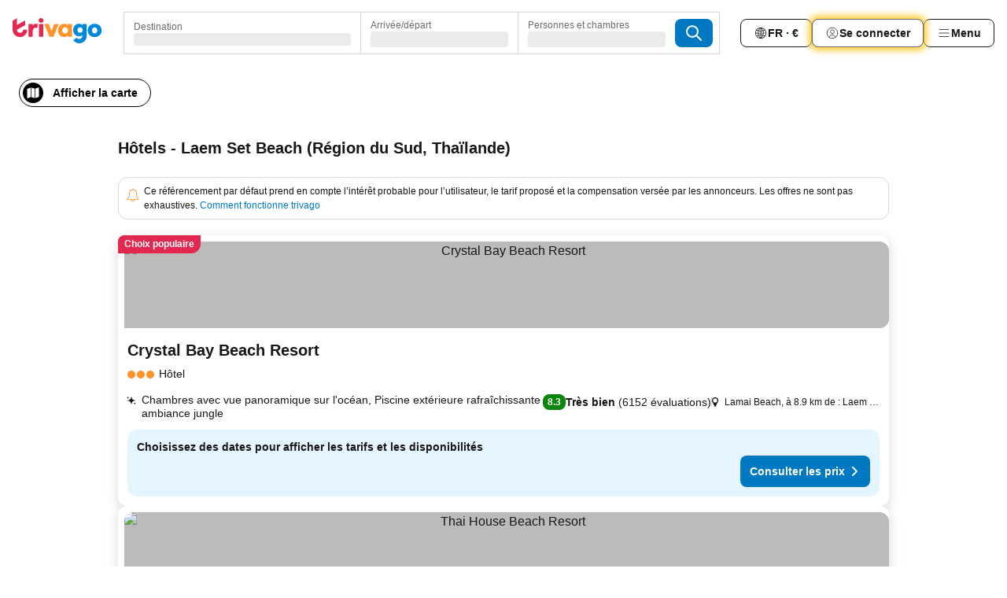

--- FILE ---
content_type: text/html; charset=utf-8
request_url: https://www.trivago.fr/fr/odr/h%C3%B4tels-laem-set-beach-tha%C3%AFlande?search=200-85447
body_size: 57447
content:
<!DOCTYPE html><html lang="fr" dir="ltr"><head><meta charSet="utf-8"/><meta name="viewport" content="width=device-width, initial-scale=1, shrink-to-fit=no"/><meta name="referrer" content="no-referrer-when-downgrade"/><meta property="fb:page_id" content="137633439645541"/><meta name="google" content="notranslate"/><meta name="p:domain_verify" content="7dfe2330e1dae0a6aa7f9479e616b6f9"/><meta property="og:type" content="website"/><meta name="format-detection" content="telephone=no"/><title>Hôtels à Laem Set Beach | Trouvez et comparez des offres incroyables sur trivago</title><meta name="description" content="Comparez les prix de 204 hôtels à Laem Set Beach, Thaïlande. Trouvez le prix idéal parmi des millions d&#x27;offres d&#x27;hébergements et économisez avec www.trivago.fr"/><meta property="og:site_name" content="trivago.fr"/><meta property="og:title" content="Séjours à Laem Set Beach"/><meta property="og:description" content="Découvrez les séjours à Laem Set Beach, comparez les prix et faites des économies lors de votre prochain séjour."/><meta property="og:image" content="https://imgcy.trivago.com/c_fill,d_dummy.jpeg,e_sharpen:60,f_auto,h_627,q_auto,w_1200/categoryimages/85/44/85447_v69.jpeg"/><meta property="og:url" content="https://www.trivago.fr/fr/odr/hôtels-laem-set-beach-thaïlande?search=200-85447"/><link rel="canonical" href="https://www.trivago.fr/fr/odr/hôtels-laem-set-beach-thaïlande?search=200-85447"/><link rel="alternate" href="https://ar.trivago.com/ar-145/odr/فندق-laem-set-beach-تايلاند?search=200-85447" hrefLang="ar-145"/><link rel="alternate" href="https://www.trivago.ae/en-AE/odr/hotels-laem-set-beach-thailand?search=200-85447" hrefLang="en-AE"/><link rel="alternate" href="https://www.trivago.ae/ar-AE/odr/فندق-laem-set-beach-تايلاند?search=200-85447" hrefLang="ar-AE"/><link rel="alternate" href="https://www.trivago.at/de-AT/odr/hotels-laem-set-beach-thailand?search=200-85447" hrefLang="de-AT"/><link rel="alternate" href="https://www.trivago.com.au/en-AU/odr/hotels-laem-set-beach-thailand?search=200-85447" hrefLang="en-AU"/><link rel="alternate" href="https://www.trivago.be/nl-BE/odr/hotels-laem-set-beach-thailand?search=200-85447" hrefLang="nl-BE"/><link rel="alternate" href="https://www.trivago.be/fr-BE/odr/hôtels-laem-set-beach-thaïlande?search=200-85447" hrefLang="fr-BE"/><link rel="alternate" href="https://www.trivago.bg/bg/odr/хотела-laem-set-beach-тайланд?search=200-85447" hrefLang="bg"/><link rel="alternate" href="https://www.trivago.com.br/pt-BR/odr/hotéis-laem-set-beach-tailândia?search=200-85447" hrefLang="pt-BR"/><link rel="alternate" href="https://www.trivago.ca/en-CA/odr/hotels-laem-set-beach-thailand?search=200-85447" hrefLang="en-CA"/><link rel="alternate" href="https://www.trivago.ca/fr-CA/odr/hôtels-laem-set-beach-thaïlande?search=200-85447" hrefLang="fr-CA"/><link rel="alternate" href="https://www.trivago.ch/de-CH/odr/hotels-laem-set-beach-thailand?search=200-85447" hrefLang="de-CH"/><link rel="alternate" href="https://www.trivago.ch/fr-CH/odr/hôtels-laem-set-beach-thaïlande?search=200-85447" hrefLang="fr-CH"/><link rel="alternate" href="https://www.trivago.cl/es-CL/odr/hoteles-laem-set-beach-tailandia?search=200-85447" hrefLang="es-CL"/><link rel="alternate" href="https://www.trivago.com.co/es-CO/odr/hoteles-laem-set-beach-tailandia?search=200-85447" hrefLang="es-CO"/><link rel="alternate" href="https://www.trivago.cz/cs/odr/hotelů-laem-set-beach-thajsko?search=200-85447" hrefLang="cs"/><link rel="alternate" href="https://www.trivago.de/de/odr/hotels-laem-set-beach-thailand?search=200-85447" hrefLang="de"/><link rel="alternate" href="https://www.trivago.dk/da/odr/hoteller-laem-set-beach-thailand?search=200-85447" hrefLang="da"/><link rel="alternate" href="https://www.trivago.es/es/odr/hoteles-laem-set-beach-tailandia?search=200-85447" hrefLang="es"/><link rel="alternate" href="https://www.trivago.fi/fi/odr/hotellia-laem-set-beach-thaimaa?search=200-85447" hrefLang="fi"/><link rel="alternate" href="https://www.trivago.gr/el/odr/ξενοδοχεία-laem-set-beach-ταϊλάνδη?search=200-85447" hrefLang="el"/><link rel="alternate" href="https://www.trivago.hk/zh-Hant-HK/odr/飯店-蘭差塞沙灘-泰國?search=200-85447" hrefLang="zh-Hant-HK"/><link rel="alternate" href="https://www.trivago.hk/en-HK/odr/hotels-laem-set-beach-thailand?search=200-85447" hrefLang="en-HK"/><link rel="alternate" href="https://www.trivago.hu/hu/odr/szállás-laem-set-beach-thaiföld?search=200-85447" hrefLang="hu"/><link rel="alternate" href="https://www.trivago.co.id/id/odr/hotel-pantai-laem-set-thailand?search=200-85447" hrefLang="id"/><link rel="alternate" href="https://www.trivago.co.id/en-ID/odr/hotels-laem-set-beach-thailand?search=200-85447" hrefLang="en-ID"/><link rel="alternate" href="https://www.trivago.ie/en-IE/odr/hotels-laem-set-beach-thailand?search=200-85447" hrefLang="en-IE"/><link rel="alternate" href="https://www.trivago.co.il/he/odr/מלונות-laem-set-beach-תאילנד?search=200-85447" hrefLang="he"/><link rel="alternate" href="https://www.trivago.in/en-IN/odr/hotels-laem-set-beach-thailand?search=200-85447" hrefLang="en-IN"/><link rel="alternate" href="https://www.trivago.it/it/odr/hotel-laem-set-beach-thailandia?search=200-85447" hrefLang="it"/><link rel="alternate" href="https://www.trivago.jp/ja/odr/軒-laem-set-beach-タイ?search=200-85447" hrefLang="ja"/><link rel="alternate" href="https://www.trivago.co.kr/ko-KR/odr/개의-호텔-laem-set-beach-태국?search=200-85447" hrefLang="ko-KR"/><link rel="alternate" href="https://www.trivago.com.mx/es-MX/odr/hoteles-laem-set-beach-tailandia?search=200-85447" hrefLang="es-MX"/><link rel="alternate" href="https://www.trivago.com.my/en-MY/odr/hotels-laem-set-beach-thailand?search=200-85447" hrefLang="en-MY"/><link rel="alternate" href="https://www.trivago.com.my/ms/odr/hotel-laem-set-beach-thailand?search=200-85447" hrefLang="ms"/><link rel="alternate" href="https://www.trivago.nl/nl/odr/hotels-laem-set-beach-thailand?search=200-85447" hrefLang="nl"/><link rel="alternate" href="https://www.trivago.no/nb/odr/hotell-laem-set-beach-thailand?search=200-85447" hrefLang="nb"/><link rel="alternate" href="https://www.trivago.co.nz/en-NZ/odr/hotels-laem-set-beach-thailand?search=200-85447" hrefLang="en-NZ"/><link rel="alternate" href="https://www.trivago.com.ph/en-PH/odr/hotels-laem-set-beach-thailand?search=200-85447" hrefLang="en-PH"/><link rel="alternate" href="https://www.trivago.pl/pl/odr/hoteli-laem-set-beach-tajlandia?search=200-85447" hrefLang="pl"/><link rel="alternate" href="https://www.trivago.pt/pt/odr/hotéis-laem-set-beach-tailândia?search=200-85447" hrefLang="pt"/><link rel="alternate" href="https://www.trivago.ro/ro/odr/hoteluri-laem-set-beach-thailanda?search=200-85447" hrefLang="ro"/><link rel="alternate" href="https://www.trivago.rs/sr/odr/hotel-a-laem-set-beach-tajland?search=200-85447" hrefLang="sr"/><link rel="alternate" href="https://www.trivago.se/sv/odr/hotell-laem-set-beach-thailand?search=200-85447" hrefLang="sv"/><link rel="alternate" href="https://www.trivago.sg/en-SG/odr/hotels-laem-set-beach-thailand?search=200-85447" hrefLang="en-SG"/><link rel="alternate" href="https://www.trivago.sk/sk/odr/hotely-laem-set-beach-thajsko?search=200-85447" hrefLang="sk"/><link rel="alternate" href="https://www.trivago.co.th/th/odr/โรงแรม-หาดแหลมเส-ด-ประเทศไทย?search=200-85447" hrefLang="th"/><link rel="alternate" href="https://www.trivago.co.th/en-TH/odr/hotels-laem-set-beach-thailand?search=200-85447" hrefLang="en-TH"/><link rel="alternate" href="https://www.trivago.com.tr/tr/odr/otel-laem-set-beach-tayland?search=200-85447" hrefLang="tr"/><link rel="alternate" href="https://www.trivago.com.tw/zh-Hant-TW/odr/飯店-蘭差塞沙灘-泰國?search=200-85447" hrefLang="zh-Hant-TW"/><link rel="alternate" href="https://www.trivago.co.uk/en-GB/odr/hotels-laem-set-beach-thailand?search=200-85447" hrefLang="en-GB"/><link rel="alternate" href="https://www.trivago.com/en-US/odr/hotels-laem-set-beach-thailand?search=200-85447" hrefLang="en-US"/><link rel="alternate" href="https://www.trivago.com/es-US/odr/hoteles-laem-set-beach-tailandia?search=200-85447" hrefLang="es-US"/><link rel="alternate" href="https://www.trivago.co.za/en-ZA/odr/hotels-laem-set-beach-thailand?search=200-85447" hrefLang="en-ZA"/><link rel="alternate" href="https://ar.trivago.com/en-145/odr/hotels-laem-set-beach-thailand?search=200-85447" hrefLang="en-QA"/><link rel="alternate" href="https://ar.trivago.com/en-145/odr/hotels-laem-set-beach-thailand?search=200-85447" hrefLang="en-SA"/><link rel="alternate" href="https://ar.trivago.com/en-145/odr/hotels-laem-set-beach-thailand?search=200-85447" hrefLang="en-EG"/><link rel="alternate" href="https://ar.trivago.com/en-145/odr/hotels-laem-set-beach-thailand?search=200-85447" hrefLang="en-LB"/><link rel="preload" as="image" href="https://imgcy.trivago.com/c_fill,d_dummy.jpeg,e_sharpen:60,f_auto,h_267,q_40,w_400/hotelier-images/36/e4/a7484b32d62ecaff54215d069f9ba41700a9431b71a0d77c58d430972873.jpeg" fetchpriority="high"/><link rel="preload" as="image" href="https://imgcy.trivago.com/c_fill,d_dummy.jpeg,e_sharpen:60,f_auto,h_534,q_40,w_800/hotelier-images/36/e4/a7484b32d62ecaff54215d069f9ba41700a9431b71a0d77c58d430972873.jpeg" fetchpriority="high"/><meta name="next-head-count" content="76"/><script>performance.mark("time-to-parse");</script><script>window.__TRV_ENVIRONMENT_VARIABLES__ = {"GTM_CONTAINER_ID":"GTM-T5HDVXN","GOOGLE_MAPS_API_KEY":"AIzaSyBoNi-Mn3_vNvmIJdXS81UGzcWlyyH0hoM","GOOGLE_MAPS_API_KEY_WITH_REGION_LOOKUP":"AIzaSyBf14Z1j1yg0xEZKUO4FViT5FHQB9nCV7w","GOOGLE_ONE_TAP_CLIENT_ID":"363634697571-lj09qn82grlkcma3sud1c11bo7srajd3.apps.googleusercontent.com","ENVIRONMENT":"prod","JLOO_AUTH_URI":"https://auth.trivago.com/server","JLOO_AUTH_CLIENT_ID":"c6f60de3f8ee607bb58ba426b47051608ea35f740c38c87ecfce2329c120ee3f","ZENDESK_ENDPOINT":"https://trivago.zendesk.com/api/v2","GIT_REV":"55d4654a","GROUP":"4","IS_DEV_TOOLS_ENABLED":"false"}</script><link rel="icon" href="/favicon_08112023.ico"/><link rel="apple-touch-icon" href="/_static/images/apple-touch-icon_08112023.png"/><link rel="preload" href="/_next/static/css/f3598d506972059b.css" as="style"/><link rel="stylesheet" href="/_next/static/css/f3598d506972059b.css" data-n-g=""/><link rel="preload" href="/_next/static/css/734bf65489cec8cb.css" as="style"/><link rel="stylesheet" href="/_next/static/css/734bf65489cec8cb.css" data-n-p=""/><link rel="preload" href="/_next/static/css/816b2fc98d3eb4c0.css" as="style"/><link rel="stylesheet" href="/_next/static/css/816b2fc98d3eb4c0.css"/><link rel="preload" href="/_next/static/css/37ae48925366154a.css" as="style"/><link rel="stylesheet" href="/_next/static/css/37ae48925366154a.css"/><link rel="preload" href="/_next/static/css/b417155b84b8c11c.css" as="style"/><link rel="stylesheet" href="/_next/static/css/b417155b84b8c11c.css"/><link rel="preload" href="/_next/static/css/fe6c6d553725556a.css" as="style"/><link rel="stylesheet" href="/_next/static/css/fe6c6d553725556a.css"/><link rel="preload" href="/_next/static/css/25e78924358e7020.css" as="style"/><link rel="stylesheet" href="/_next/static/css/25e78924358e7020.css"/><link rel="preload" href="/_next/static/css/e4152ab7c92f560d.css" as="style"/><link rel="stylesheet" href="/_next/static/css/e4152ab7c92f560d.css"/><link rel="preload" href="/_next/static/css/8148d64900ad0121.css" as="style"/><link rel="stylesheet" href="/_next/static/css/8148d64900ad0121.css"/><link rel="preload" href="/_next/static/css/29bbf31bf6e542f5.css" as="style"/><link rel="stylesheet" href="/_next/static/css/29bbf31bf6e542f5.css"/><link rel="preload" href="/_next/static/css/37d3eadfeaff8a33.css" as="style"/><link rel="stylesheet" href="/_next/static/css/37d3eadfeaff8a33.css"/><link rel="preload" href="/_next/static/css/760db0d3f3ed6ed5.css" as="style"/><link rel="stylesheet" href="/_next/static/css/760db0d3f3ed6ed5.css"/><link rel="preload" href="/_next/static/css/ec6ec2b72906d9c2.css" as="style"/><link rel="stylesheet" href="/_next/static/css/ec6ec2b72906d9c2.css"/><link rel="preload" href="/_next/static/css/05f35f2c1d6cdb67.css" as="style"/><link rel="stylesheet" href="/_next/static/css/05f35f2c1d6cdb67.css"/><link rel="preload" href="/_next/static/css/f778e83d62846b29.css" as="style"/><link rel="stylesheet" href="/_next/static/css/f778e83d62846b29.css"/><link rel="preload" href="/_next/static/css/14d1a2faa6ec6eea.css" as="style"/><link rel="stylesheet" href="/_next/static/css/14d1a2faa6ec6eea.css"/><link rel="preload" href="/_next/static/css/58dd25c06597d822.css" as="style"/><link rel="stylesheet" href="/_next/static/css/58dd25c06597d822.css"/><link rel="preload" href="/_next/static/css/ebb50d341731ca20.css" as="style"/><link rel="stylesheet" href="/_next/static/css/ebb50d341731ca20.css"/><link rel="preload" href="/_next/static/css/3a5c25eaacfd21ff.css" as="style"/><link rel="stylesheet" href="/_next/static/css/3a5c25eaacfd21ff.css"/><link rel="preload" href="/_next/static/css/0815f769f61ed08e.css" as="style"/><link rel="stylesheet" href="/_next/static/css/0815f769f61ed08e.css"/><link rel="preload" href="/_next/static/css/c8b0f03e0262ccf2.css" as="style"/><link rel="stylesheet" href="/_next/static/css/c8b0f03e0262ccf2.css"/><link rel="preload" href="/_next/static/css/c12d2633d954e86f.css" as="style"/><link rel="stylesheet" href="/_next/static/css/c12d2633d954e86f.css"/><link rel="preload" href="/_next/static/css/a44f079528cea8ac.css" as="style"/><link rel="stylesheet" href="/_next/static/css/a44f079528cea8ac.css"/><link rel="preload" href="/_next/static/css/715f45f0906a7ef1.css" as="style"/><link rel="stylesheet" href="/_next/static/css/715f45f0906a7ef1.css"/><link rel="preload" href="/_next/static/css/e6bf2209c62b186b.css" as="style"/><link rel="stylesheet" href="/_next/static/css/e6bf2209c62b186b.css"/><link rel="preload" href="/_next/static/css/dff69ac7bead8d28.css" as="style"/><link rel="stylesheet" href="/_next/static/css/dff69ac7bead8d28.css"/><link rel="preload" href="/_next/static/css/9e5a1040d6477d52.css" as="style"/><link rel="stylesheet" href="/_next/static/css/9e5a1040d6477d52.css"/><link rel="preload" href="/_next/static/css/492d7cad37d3a096.css" as="style"/><link rel="stylesheet" href="/_next/static/css/492d7cad37d3a096.css"/><link rel="preload" href="/_next/static/css/4a3aad6c20ff9532.css" as="style"/><link rel="stylesheet" href="/_next/static/css/4a3aad6c20ff9532.css"/><link rel="preload" href="/_next/static/css/3bada2aaba3bb3d4.css" as="style"/><link rel="stylesheet" href="/_next/static/css/3bada2aaba3bb3d4.css"/><link rel="preload" href="/_next/static/css/3fd9b5f59a86efdd.css" as="style"/><link rel="stylesheet" href="/_next/static/css/3fd9b5f59a86efdd.css"/><link rel="preload" href="/_next/static/css/fdc785603ce70b6f.css" as="style"/><link rel="stylesheet" href="/_next/static/css/fdc785603ce70b6f.css"/><link rel="preload" href="/_next/static/css/08cbed72fe7ef23e.css" as="style"/><link rel="stylesheet" href="/_next/static/css/08cbed72fe7ef23e.css"/><link rel="preload" href="/_next/static/css/051f5925f7322115.css" as="style"/><link rel="stylesheet" href="/_next/static/css/051f5925f7322115.css"/><link rel="preload" href="/_next/static/css/7cbf705dda5c3d78.css" as="style"/><link rel="stylesheet" href="/_next/static/css/7cbf705dda5c3d78.css"/><link rel="preload" href="/_next/static/css/cc1d97c6a6a3bab1.css" as="style"/><link rel="stylesheet" href="/_next/static/css/cc1d97c6a6a3bab1.css"/><link rel="preload" href="/_next/static/css/a698cbd674f06773.css" as="style"/><link rel="stylesheet" href="/_next/static/css/a698cbd674f06773.css"/><link rel="preload" href="/_next/static/css/8182eff7e0f63a09.css" as="style"/><link rel="stylesheet" href="/_next/static/css/8182eff7e0f63a09.css"/><link rel="preload" href="/_next/static/css/bdc3eb6b50e0d54a.css" as="style"/><link rel="stylesheet" href="/_next/static/css/bdc3eb6b50e0d54a.css"/><link rel="preload" href="/_next/static/css/695d4f43de638d1a.css" as="style"/><link rel="stylesheet" href="/_next/static/css/695d4f43de638d1a.css"/><link rel="preload" href="/_next/static/css/dddcec21c992f34f.css" as="style"/><link rel="stylesheet" href="/_next/static/css/dddcec21c992f34f.css"/><link rel="preload" href="/_next/static/css/3b91dde1d3402676.css" as="style"/><link rel="stylesheet" href="/_next/static/css/3b91dde1d3402676.css"/><link rel="preload" href="/_next/static/css/f49509e2cc6bbef9.css" as="style"/><link rel="stylesheet" href="/_next/static/css/f49509e2cc6bbef9.css"/><link rel="preload" href="/_next/static/css/3134b395673b24d5.css" as="style"/><link rel="stylesheet" href="/_next/static/css/3134b395673b24d5.css"/><link rel="preload" href="/_next/static/css/c3ebe17250aaf1e3.css" as="style"/><link rel="stylesheet" href="/_next/static/css/c3ebe17250aaf1e3.css"/><link rel="preload" href="/_next/static/css/eca4ef7a6265944d.css" as="style"/><link rel="stylesheet" href="/_next/static/css/eca4ef7a6265944d.css"/><link rel="preload" href="/_next/static/css/ea603b2a05e39ba8.css" as="style"/><link rel="stylesheet" href="/_next/static/css/ea603b2a05e39ba8.css"/><link rel="preload" href="/_next/static/css/f421dcbd47a850f1.css" as="style"/><link rel="stylesheet" href="/_next/static/css/f421dcbd47a850f1.css"/><link rel="preload" href="/_next/static/css/2517307d1ca4a3d5.css" as="style"/><link rel="stylesheet" href="/_next/static/css/2517307d1ca4a3d5.css"/><noscript data-n-css=""></noscript><script defer="" nomodule="" src="/_next/static/chunks/polyfills-42372ed130431b0a.js"></script><script src="/_static/translations/fr/8e6b6ff6aa621e9ffce57e36322574536c96e2a394659e8aa8a5055de6a87c17.js" defer="" data-nscript="beforeInteractive"></script><script defer="" src="/_next/static/chunks/3969-b5a59d9a05e8dfd5.js"></script><script defer="" src="/_next/static/chunks/9127.cba5c2d209b1e465.js"></script><script defer="" src="/_next/static/chunks/1115-3403e3f8dd4bad1c.js"></script><script defer="" src="/_next/static/chunks/8707-a8eda6bb2d70629f.js"></script><script defer="" src="/_next/static/chunks/5262-33dc9fe85a05abc4.js"></script><script defer="" src="/_next/static/chunks/2400-55f135c7719b57ca.js"></script><script defer="" src="/_next/static/chunks/3749-643bfbb2daf5ce23.js"></script><script defer="" src="/_next/static/chunks/3420-12fcb9a954920903.js"></script><script defer="" src="/_next/static/chunks/1066-acd56c3ccc9cd4c7.js"></script><script defer="" src="/_next/static/chunks/3644-4638600eeae15e18.js"></script><script defer="" src="/_next/static/chunks/2698-2959ca7e5bd0acd9.js"></script><script defer="" src="/_next/static/chunks/6501-1c5b2741c681ef6e.js"></script><script defer="" src="/_next/static/chunks/5363-9c8b0f08c0664bc1.js"></script><script defer="" src="/_next/static/chunks/228-49088ee89e88577c.js"></script><script defer="" src="/_next/static/chunks/8331-4539a219cf2ad050.js"></script><script defer="" src="/_next/static/chunks/3676-a7ab8084e5e75abe.js"></script><script defer="" src="/_next/static/chunks/1224-faf7a7e53418e799.js"></script><script defer="" src="/_next/static/chunks/1325.9f3b19328db16cd1.js"></script><script defer="" src="/_next/static/chunks/1932.c844a7a72be162d0.js"></script><script defer="" src="/_next/static/chunks/4226.aeb45e4593e1d7d5.js"></script><script defer="" src="/_next/static/chunks/9266.774b54cb9bd6deeb.js"></script><script defer="" src="/_next/static/chunks/3121.d05e3de2c26e95b7.js"></script><script defer="" src="/_next/static/chunks/6062.e16c2f24222b2fd7.js"></script><script src="/_next/static/chunks/webpack-5a5502e0159ad328.js" defer=""></script><script src="/_next/static/chunks/framework-b47a48f2e6b6f4a9.js" defer=""></script><script src="/_next/static/chunks/main-6b4dacb20e066bee.js" defer=""></script><script src="/_next/static/chunks/pages/_app-cccdaade2e081c2f.js" defer=""></script><script src="/_next/static/chunks/6345-5aab289f54dd0c70.js" defer=""></script><script src="/_next/static/chunks/9476-f79a9f2adde5f698.js" defer=""></script><script src="/_next/static/chunks/555-4ca2cca894dd662d.js" defer=""></script><script src="/_next/static/chunks/2279-40303255fa6c59df.js" defer=""></script><script src="/_next/static/chunks/1931-11b72c552c3219f1.js" defer=""></script><script src="/_next/static/chunks/6863-7d16db4fb0b30809.js" defer=""></script><script src="/_next/static/chunks/2005-30667d0b090fea85.js" defer=""></script><script src="/_next/static/chunks/6268-5a948400f9687a8f.js" defer=""></script><script src="/_next/static/chunks/7880-9028c0e86af4b6ff.js" defer=""></script><script src="/_next/static/chunks/605-50da09a53a4db30d.js" defer=""></script><script src="/_next/static/chunks/pages/%5BlanguageCode%5D/odr/%5Bslug%5D-82759a2f926a01a8.js" defer=""></script><script src="/_next/static/t3x25CuH-r_C9j3e7SHSJ/_buildManifest.js" defer=""></script><script src="/_next/static/t3x25CuH-r_C9j3e7SHSJ/_ssgManifest.js" defer=""></script></head><body><noscript data-testid="gtm-noscript"><iframe data-testid="gtm-iframe" src="https://gtm.trivago.fr/ns.html?id=GTM-T5HDVXN" height="0" width="0" style="display:none;visibility:hidden"></iframe></noscript><div id="__next"><div class="_34EENR"><button type="button" aria-hidden="true"></button></div><div class="vK89tm _8zbFBr"><div data-testid="page-header-wrapper" class="gfTQ9e"><header class="C7SLkI"><div class="Z6D2Ae"><a aria-label="trivago logo" draggable="false" class="Q1iqh1" data-interaction="header-logo" href="/fr"><span class="YkINi2"><span class="bam52s" style="--_rotate:0deg;--_size:24px" data-testid="header-search-logo-compact"><svg xmlns="http://www.w3.org/2000/svg" width="20" height="24" fill="none" viewBox="0 0 20 24" role="img" aria-hidden="true" class="ycG2ve"><path fill="#0088D9" d="M.761 14.707a.257.257 0 0 0-.255.268 9.367 9.367 0 0 0 18.72 0 .257.257 0 0 0-.255-.268h-4.932a.26.26 0 0 0-.255.238 3.93 3.93 0 0 1-3.917 3.619c-2.479 0-3.48-2.105-3.481-2.105a4 4 0 0 1-.44-1.519.255.255 0 0 0-.254-.233z"></path><path fill="#FF932C" d="M16.135 1.453 5.936 7.093v5.986L16.294 7.35a.43.43 0 0 0 .22-.373v-5.3a.256.256 0 0 0-.38-.225"></path><path fill="#E32851" d="M5.936.256a.256.256 0 0 0-.395-.214L.695 3.18a.43.43 0 0 0-.195.358v9.285c0 .141.114.256.255.256h5.181z"></path></svg></span></span><span class="lRuJUs"><svg xmlns="http://www.w3.org/2000/svg" width="114" height="32" viewBox="0 0 114 32" data-testid="header-search-logo-compact" class=""><g clip-path="url(#Logo_default_svg_a)"><path fill="#E32851" d="M38.637 7.434h-4.913a.255.255 0 0 0-.255.255v15.907c0 .14.114.255.255.255h4.913c.14 0 .255-.114.255-.255V7.689a.255.255 0 0 0-.255-.255"></path><path fill="#FF932C" d="M52.833 7.6 49.6 16.21a.057.057 0 0 1-.107 0L46.231 7.6a.255.255 0 0 0-.239-.165h-5.37a.255.255 0 0 0-.237.351l6.46 15.907c.039.096.133.16.236.16h4.724a.255.255 0 0 0 .237-.16L58.53 7.786a.255.255 0 0 0-.237-.352h-5.222a.255.255 0 0 0-.239.166Z"></path><path fill="#0088D9" d="M104.344 7.185c-5.126 0-8.86 3.615-8.86 8.476 0 4.86 3.734 8.475 8.86 8.475 5.068 0 8.861-3.645 8.861-8.475 0-4.86-3.764-8.476-8.861-8.476m0 12.328c-2.015 0-3.348-1.541-3.348-3.853 0-2.31 1.333-3.852 3.348-3.852 1.986 0 3.349 1.54 3.349 3.853 0 2.281-1.363 3.852-3.349 3.852"></path><path fill="#E32851" d="M31.673 7.355a3 3 0 0 0-.514-.121c-.314-.05-3.647-.424-5.501 2.063-.033.044-.103.02-.103-.034V7.689a.255.255 0 0 0-.255-.255h-4.913a.255.255 0 0 0-.255.255v15.907c0 .14.114.255.255.255H25.3a.255.255 0 0 0 .255-.255V17.69c0-4.416 2.044-5.514 4.06-5.514.237 0 .926-.001 1.9.268a.255.255 0 0 0 .322-.245V7.594a.25.25 0 0 0-.164-.239M36.18 0c-1.713 0-3.102 1.339-3.102 2.99s1.39 2.99 3.103 2.99 3.102-1.339 3.102-2.99S37.893 0 36.181 0Z"></path><path fill="#FF932C" d="M75.341 7.434H70.43a.255.255 0 0 0-.255.255v1.565c0 .06-.083.08-.109.024-1.774-3.717-12.282-2.994-12.282 6.364 0 8.748 8.978 10.306 12.29 6.645.036-.04.1-.015.1.038v1.27c0 .142.115.256.256.256h4.912a.255.255 0 0 0 .256-.255V7.689a.255.255 0 0 0-.255-.255ZM66.77 19.495c-2.164 0-3.672-1.508-3.672-3.836s1.508-3.869 3.672-3.869c2.197 0 3.672 1.574 3.672 3.87 0 2.294-1.475 3.835-3.672 3.835"></path><path fill="#0088D9" d="M93.893 7.434h-4.912a.255.255 0 0 0-.255.255v1.564c0 .062-.083.08-.11.025-1.78-3.764-11.567-2.82-11.567 5.89 0 8.54 8.92 9.243 11.58 6.759a.057.057 0 0 1 .096.042v.769c-.068 3.629-4.614 5.2-6.924 2.443a.255.255 0 0 0-.334-.05l-4.14 2.677a.257.257 0 0 0-.066.368c5.283 7.219 16.802 3.548 16.887-5.422V7.69a.255.255 0 0 0-.255-.255Zm-8.101 11.201c-1.956 0-3.32-1.363-3.32-3.466s1.364-3.497 3.32-3.497c1.985 0 3.318 1.422 3.318 3.497 0 2.074-1.333 3.466-3.318 3.466"></path><path fill="#E32851" d="M18.424 14.867h-4.92a.26.26 0 0 0-.254.237 3.92 3.92 0 0 1-3.907 3.61c-2.472 0-3.472-2.1-3.472-2.1a3.9 3.9 0 0 1-.448-1.749c0-.02.011-.04.03-.05l1.407-.777 8.894-4.919a.43.43 0 0 0 .22-.372V3.46a.255.255 0 0 0-.38-.224L5.509 8.814a.057.057 0 0 1-.086-.05V.452a.255.255 0 0 0-.394-.214L.194 3.368A.43.43 0 0 0 0 3.727v11.14a9.343 9.343 0 0 0 18.68.268.257.257 0 0 0-.256-.268"></path></g><defs><clipPath id="Logo_default_svg_a"><path fill="#fff" d="M0 0h113.205v32H0z"></path></clipPath></defs></svg></span></a><div class="aMumKs"><div class="meT0Q5 QR4WYQ"><div class="vzC9TR FrYDhH XzpZLp hQPAuT" data-testid="search-form"><div class="_3axGO1 y1Efiu"><div class="X2yYk_"><div data-testid="auto-complete-combobox" role="combobox" aria-expanded="false" aria-controls="suggestion-list" class="If79lQ yXXD2G"><form action="" class="IxKJtG"><div role="button" class="HxkFDQ aaN4L7" tabindex="0" data-testid="auto-complete-wrapper"><span class="dmsstT SwVR4I"><label for="input-auto-complete" class="EuINlU SwVR4I">Destination</label><div class="_7XPUe4 fWwD7f"></div></span></div></form></div></div><fieldset class="MGDNki k_YRbF"><button type="button" data-testid="search-form-calendar" class="raKH_0 SwVR4I Kv9RV2"><span class="lSFHMh"><span class="BcDnim irqByq WnmS4G SwVR4I"><span class="Lq2bmx blPGoL SwVR4I" data-testid="search-form-calendar-label">Arrivée/départ</span><span class="dJVPMU SwVR4I" data-testid="search-form-calendar-value"><div aria-busy="true" aria-live="polite"><span class="fr8bt7 TemCix" role="status">Chargement</span><div class="_7XPUe4 OML2Lz"></div></div></span></span></span></button></fieldset><div class="QpwdOT"><span class="vs9lGU"></span><button type="button" data-testid="search-form-guest-selector" class="raKH_0 SwVR4I Kv9RV2"><span class="lSFHMh"><span class="BcDnim irqByq WnmS4G SwVR4I"><span class="Lq2bmx blPGoL SwVR4I" data-testid="search-form-guest-selector-label">Personnes et chambres</span><span class="dJVPMU SwVR4I" data-testid="search-form-guest-selector-value"><div aria-busy="true" aria-live="polite"><span class="fr8bt7 TemCix" role="status">Chargement</span><div class="_7XPUe4 OML2Lz"></div></div></span></span></span></button></div></div><button type="button" data-testid="search-button-with-loader" class="_3tjlp_ _99wnt4"><span class="bam52s" style="--_rotate:0deg;--_size:24px" data-testid="icon"><svg xmlns="http://www.w3.org/2000/svg" width="24" height="24" viewBox="0 0 24 24" role="img" aria-hidden="true" class="ycG2ve"><g fill="none" stroke="currentColor" stroke-linecap="round" stroke-miterlimit="10" stroke-width="2"><path d="M10 3a7 7 0 1 0 7 7 7 7 0 0 0-7-7ZM21 21l-6-6" vector-effect="non-scaling-stroke"></path></g></svg></span></button></div></div></div><nav><ul class="abHWho"><li itemscope="" itemType="https://schema.org/SiteNavigationElement" class="_se44Q"><button type="button" data-testid="header-localization-menu" class="ehv1KY tjDLq2 e4r_YY" data-interaction="language-selector"><span position="start" class="bam52s TAqKnY" style="--_rotate:0deg;--_size:18px" data-testid="icon"><svg xmlns="http://www.w3.org/2000/svg" width="24" height="24" viewBox="0 0 24 24" role="img" aria-hidden="true" class="ycG2ve"><path fill="none" d="M0 0h24v24H0z"></path><path fill="currentColor" d="M12 21.5V21zc-5.238 0-9.5-4.262-9.5-9.5H3h-.5c0-5.238 4.262-9.5 9.5-9.5V3v-.5c5.238 0 9.5 4.262 9.5 9.5H21h.5c0 5.238-4.262 9.5-9.5 9.5m-6.389-3.898a8.5 8.5 0 0 0 5.09 2.798 15.3 15.3 0 0 1-2.592-3.943 12.2 12.2 0 0 0-2.498 1.145m10.25-1.078A15.4 15.4 0 0 1 13.3 20.4a8.5 8.5 0 0 0 5.061-2.77 15 15 0 0 0-2.5-1.107zm-3.361-.655v3.926a14.3 14.3 0 0 0 2.394-3.557 12.4 12.4 0 0 0-2.394-.369m-3.421.312a14.3 14.3 0 0 0 2.421 3.614v-3.938c-.876.026-1.687.148-2.421.324m7.165-.586c.884.303 1.8.71 2.743 1.241a8.45 8.45 0 0 0 1.498-4.336h-3.542a11.8 11.8 0 0 1-.699 3.095M3.514 12.5a8.45 8.45 0 0 0 1.48 4.308c.645-.4 1.576-.89 2.738-1.28a11.7 11.7 0 0 1-.676-3.028H3.515zm8.986 2.362c.88.044 1.813.181 2.788.442a10.8 10.8 0 0 0 .652-2.804H12.5zM8.06 12.5c.086.952.31 1.873.63 2.745a13 13 0 0 1 2.81-.393V12.5zm8.918-1h3.507a8.44 8.44 0 0 0-1.484-4.315 14 14 0 0 1-2.55 1.207q.506 1.506.527 3.106zm-4.478 0h3.478a9.1 9.1 0 0 0-.485-2.81c-.9.245-1.904.416-2.993.449zm-4.479 0H11.5V9.13a13.3 13.3 0 0 1-2.977-.487 9.1 9.1 0 0 0-.502 2.857m-4.506 0H7.02v-.003q.022-1.627.547-3.158a16.5 16.5 0 0 1-2.555-1.175A8.44 8.44 0 0 0 3.515 11.5M12.5 4.14v4.025c.946-.03 1.825-.173 2.63-.387q-.872-1.907-2.63-3.638M8.897 7.72c.909.25 1.778.387 2.603.432V4.14Q9.771 5.844 8.897 7.72m4.49-4.107c1.204 1.221 2.107 2.512 2.708 3.865a13 13 0 0 0 2.288-1.085 8.5 8.5 0 0 0-4.995-2.78zM5.64 6.368c.787.436 1.553.78 2.295 1.046q.901-1.997 2.678-3.8A8.5 8.5 0 0 0 5.64 6.367z"></path></svg></span><span>FR · €</span></button></li><li itemscope="" itemType="https://schema.org/SiteNavigationElement" class="_se44Q"><div class="j4pLyK"><button type="button" data-testid="header-login" class="ehv1KY tjDLq2 e4r_YY" data-interaction="login-button"><span position="start" class="bam52s TAqKnY" style="--_rotate:0deg;--_size:18px" data-testid="icon"><svg xmlns="http://www.w3.org/2000/svg" width="24" height="24" fill="none" viewBox="0 0 24 24" role="img" aria-hidden="true" class="ycG2ve"><path fill="transparent" d="M0 0h24v24H0z"></path><path fill="transparent" stroke="currentColor" stroke-linecap="round" stroke-linejoin="round" d="M17.129 19.038a5.36 5.36 0 0 0-1.895-2.87A5.27 5.27 0 0 0 12 15.058c-1.17 0-2.307.39-3.234 1.11a5.36 5.36 0 0 0-1.895 2.87"></path><path fill="transparent" stroke="currentColor" stroke-linecap="round" stroke-linejoin="round" d="M21 12C21 0 3 0 3 12s18 12 18 0"></path><path fill="transparent" stroke="currentColor" stroke-linecap="round" stroke-linejoin="round" d="M11.998 12.811c1.939 0 3.03-1.1 3.03-3.058s-1.091-3.059-3.03-3.059S8.97 7.796 8.97 9.754s1.09 3.057 3.028 3.057"></path></svg></span><span>Se connecter</span></button></div></li><li itemscope="" itemType="https://schema.org/SiteNavigationElement" class="_se44Q"><div data-testid="desktop-dropdown-menu" data-interaction="header-menu" class="_4DcEqf"><button type="button" data-testid="header-profile-menu-desktop" class="ehv1KY tjDLq2 e4r_YY"><span position="start" class="bam52s TAqKnY" style="--_rotate:0deg;--_size:18px" data-testid="icon"><svg xmlns="http://www.w3.org/2000/svg" width="24" height="24" fill="none" viewBox="0 0 24 24" role="img" aria-hidden="true" class="ycG2ve"><path stroke="currentColor" stroke-linecap="round" d="M4 6h16M4 12h16M4 18h16"></path></svg></span><span>Menu</span></button></div></li></ul></nav></div><div class="TIMdGE"><div class="BILJJJ"><div><div class="_1pK_46"></div></div><div class="Y4dIpR"><button type="button" data-testid="mobile-view-map-button" class="_3__ybW i0odQ4 OcxGFP"><span class="wGttHs qzTvdb">Afficher la carte</span><span class="bam52s NNXT_R xUDaid" style="--_rotate:0deg;--_size:18px" data-testid="icon"><svg xmlns="http://www.w3.org/2000/svg" width="18" height="18" fill="none" viewBox="0 0 18 18" role="img" aria-hidden="true" class="ycG2ve"><path fill="currentColor" fill-rule="evenodd" d="M16.18 2.386a.75.75 0 0 0-.687-.09L12 3.565v12.096l4.006-1.457a.75.75 0 0 0 .494-.705V3a.75.75 0 0 0-.32-.614M1.5 4.5V15a.75.75 0 0 0 1.007.705L6 14.435V2.338L1.994 3.795A.75.75 0 0 0 1.5 4.5m9.75 11.173-4.5-1.286V2.327l4.5 1.286z" clip-rule="evenodd"></path></svg></span></button></div></div><div class="_1Nk95N DyU2YT"><h1 class="tODn3R _5NF9ws ttuBBL">Hôtels - Laem Set Beach (Région du Sud, Thaïlande)</h1></div></div></header></div></div><main class="ecMnwC qxrHEo"><section class="ogmCTE WMHUgj"><div class="FfmyqR e4D1FP jngrXy Fr63EK"><div class="JJ0C4t"><div class="HbBE7Z"></div></div><div class="tG7AvG"><div class="HJLXtx sZdCst expTl1"><div class=""><span class="bam52s k36JBW _8H1GqK OStf5E" style="--_rotate:0deg;--_size:24px" data-testid="icon"><svg xmlns="http://www.w3.org/2000/svg" width="24" height="24" viewBox="0 0 24 24" role="img" aria-hidden="true" class="ycG2ve"><path fill="currentColor" d="M21 17.15a1 1 0 0 0-.54-.64 4.8 4.8 0 0 1-.9-.58 4.2 4.2 0 0 1-.76-.94 5 5 0 0 1-.55-1.49 11 11 0 0 1-.25-2.44V9a6 6 0 0 0-5-5.92.2.2 0 0 0 0-.08.9.9 0 0 0-.12-.46 1 1 0 0 0-1.76 0A.9.9 0 0 0 11 3a.2.2 0 0 0 0 .08A6 6 0 0 0 6 9v2.9a11 11 0 0 1-.3 1.81c-.06.22-.12.44-.2.65a3.8 3.8 0 0 1-1 1.58 3 3 0 0 1-.84.57h-.09a.8.8 0 0 0-.24.17 1 1 0 0 0-.3.72v.6a1 1 0 0 0 1 1H9a3 3 0 0 0 6 0h5a1 1 0 0 0 1-1v-.63a1.5 1.5 0 0 0 0-.22M12 21a2 2 0 0 1-2-2h4a2 2 0 0 1-2 2m8-3H4v-.55l.51-.28s.37-.25.49-.35a5.2 5.2 0 0 0 1.69-2.93A11 11 0 0 0 7 12V9a5 5 0 0 1 10 0v3a12 12 0 0 0 .28 1.86 6 6 0 0 0 .34 1.05A4.7 4.7 0 0 0 19 16.8a4.5 4.5 0 0 0 .84.54l.14.08Z"></path></svg></span></div><div class=""><p class="_9w5aXP" data-testid="legal-notification-fr">Ce référencement par défaut prend en compte l’intérêt probable pour l’utilisateur, le tarif proposé et la compensation versée par les annonceurs. Les offres ne sont pas exhaustives.
<a data-testid="legal-notification-fr-link" class="n0oLte" target="_blank" rel="nofollow noopener noreferrer" href="https://support.trivago.com/hc/fr/articles/360011175897-Comment-fonctionne-trivago">Comment fonctionne trivago</a></p></div></div></div></div><div class="FfmyqR e4D1FP jngrXy Fr63EK"><script type="application/ld+json">{"@context":"https://schema.org","@type":"ItemList","itemListElement":[{"@type":"ListItem","position":1,"item":{"@type":"Hotel","address":"Lamai Beach, à 8.9 km de : Laem Set Beach","name":"Crystal Bay Beach Resort","image":"https://imgcy.trivago.com/c_fill,d_dummy.jpeg,e_sharpen:60,f_auto,h_267,q_40,w_400/hotelier-images/36/e4/a7484b32d62ecaff54215d069f9ba41700a9431b71a0d77c58d430972873.jpeg","priceRange":"","aggregateRating":{"@type":"AggregateRating","ratingValue":8.3,"reviewCount":6152,"worstRating":0,"bestRating":10},"url":"https://www.trivago.fr/fr/oar/hôtel-crystal-bay-beach-resort-lamai-beach?search=100-111085","description":"Chambres avec vue panoramique sur l&apos;océan, Piscine extérieure rafraîchissante ambiance jungle"}},{"@type":"ListItem","position":2,"item":{"@type":"Hotel","address":"Lamai Beach, à 6.6 km de : Laem Set Beach","name":"Thai House Beach Resort","image":"https://imgcy.trivago.com/c_fill,d_dummy.jpeg,e_sharpen:60,f_auto,h_267,q_40,w_400/partner-images/11/00/1f3304c2b64e07dd05516dab6cbd883b09d317d6d766352c7c109b2de899.jpeg","priceRange":"","aggregateRating":{"@type":"AggregateRating","ratingValue":8.6,"reviewCount":3829,"worstRating":0,"bestRating":10},"url":"https://www.trivago.fr/fr/oar/hôtel-thai-house-beach-resort-lamai-beach?search=100-695436","description":"Dîner en bord de mer avec vue sur l&apos;océan, Emplacement idéal près des attractions de Lamai"}},{"@type":"ListItem","position":3,"item":{"@type":"Hotel","address":"Bophut, à 11.2 km de : Laem Set Beach","name":"First Bungalow Beach Resort","image":"https://imgcy.trivago.com/c_fill,d_dummy.jpeg,e_sharpen:60,f_auto,h_267,q_40,w_400/partner-images/f4/bd/075a8e14ae957abbaffef840b4696e0a4a9ab1ebb191ea6790bd02e76d7c.jpeg","priceRange":"","aggregateRating":{"@type":"AggregateRating","ratingValue":7.8,"reviewCount":4371,"worstRating":0,"bestRating":10},"url":"https://www.trivago.fr/fr/oar/hôtel-first-bungalow-beach-resort-bophut?search=100-115561","description":"Jardins tropicaux luxuriants, Dîner en bord de mer avec vue sur l&apos;océan"}},{"@type":"ListItem","position":4,"item":{"@type":"Hotel","address":"Bo Phut Beach, à 10.5 km de : Laem Set Beach","name":"Chaweng Noi Pool Villa","image":"https://imgcy.trivago.com/c_fill,d_dummy.jpeg,e_sharpen:60,f_auto,h_267,q_40,w_400/partner-images/5e/08/7517577b6fda82ee9f60d7b29e4df6e1cb02ff72f63d3df0c8f93541a929.jpeg","priceRange":"","aggregateRating":{"@type":"AggregateRating","ratingValue":8,"reviewCount":2919,"worstRating":0,"bestRating":10},"url":"https://www.trivago.fr/fr/oar/hôtel-chaweng-noi-pool-villa-bo-phut-beach?search=100-2400924","description":"Restauration sur place avec cuisine variée, Services de massage personnalisés"}},{"@type":"ListItem","position":5,"item":{"@type":"Hotel","address":"Bophut, à 13.8 km de : Laem Set Beach","name":"Alpha Gay Resort &amp; Spa - Men Only","image":"https://imgcy.trivago.com/c_fill,d_dummy.jpeg,e_sharpen:60,f_auto,h_267,q_40,w_400/hotelier-images/38/08/77faff8772be60e720e8c964943881a17ca2db52f5546bc92e4317ecbdf1.jpeg","priceRange":"","aggregateRating":{"@type":"AggregateRating","ratingValue":8.7,"reviewCount":756,"worstRating":0,"bestRating":10},"url":"https://www.trivago.fr/fr/oar/complexe-touristique-alpha-gay-resort-spa-men-only-bophut?search=100-15184430","description":"Paysage tropical récemment rénové, Bassin profond pour des moments de tranquillité"}},{"@type":"ListItem","position":6,"item":{"@type":"Hotel","address":"Bo Phut Beach, à 12.8 km de : Laem Set Beach","name":"OZO Chaweng Samui","image":"https://imgcy.trivago.com/c_fill,d_dummy.jpeg,e_sharpen:60,f_auto,h_267,q_40,w_400/partner-images/ee/62/ce11a1b3b457b3e2b7c29cfc870acd32d9e378820dcb937841caff2f46d5.jpeg","priceRange":"","aggregateRating":{"@type":"AggregateRating","ratingValue":8.7,"reviewCount":10060,"worstRating":0,"bestRating":10},"url":"https://www.trivago.fr/fr/oar/complexe-touristique-ozo-chaweng-samui-bo-phut-beach?search=100-3181672","description":"Emplacement privilégié sur la plage de Chaweng, Burgers gourmands au restaurant Stacked"}},{"@type":"ListItem","position":7,"item":{"@type":"Hotel","address":"Lamai Beach, à 8.5 km de : Laem Set Beach","name":"Silavadee Pool Spa Resort - SHA Extra Plus","image":"https://imgcy.trivago.com/c_fill,d_dummy.jpeg,e_sharpen:60,f_auto,h_267,q_40,w_400/hotelier-images/19/5d/a961d83047d1eff0c1c0aa33a68babd7751ac7b5436ffb334e7c6f4e9847.jpeg","priceRange":"","aggregateRating":{"@type":"AggregateRating","ratingValue":9.3,"reviewCount":6504,"worstRating":0,"bestRating":10},"url":"https://www.trivago.fr/fr/oar/complexe-touristique-silavadee-pool-spa-resort-sha-extra-plus-lamai-beach?search=100-3139076","description":"Spa luxueux avec produits haut de gamme, Petit-déjeuner à la carte exceptionnel"}},{"@type":"ListItem","position":8,"item":{"@type":"Hotel","address":"Lamai Beach, à 5.1 km de : Laem Set Beach","name":"White Sand Samui Resort","image":"https://imgcy.trivago.com/c_fill,d_dummy.jpeg,e_sharpen:60,f_auto,h_267,q_40,w_400/partner-images/10/28/ca339bea55e2a3aae185aa633c7469d632bb52e7fc1542c31038fe9b18ae.jpeg","priceRange":"","aggregateRating":{"@type":"AggregateRating","ratingValue":8.5,"reviewCount":1329,"worstRating":0,"bestRating":10},"url":"https://www.trivago.fr/fr/oar/complexe-touristique-white-sand-samui-resort-lamai-beach?search=100-6538678","description":"Design et hospitalité thaïlandais authentiques, Massage traditionnel sur la plage sur place"}},{"@type":"ListItem","position":9,"item":{"@type":"Hotel","address":"Chaweng Beach, à 15.1 km de : Laem Set Beach","name":"Casa De Mar","image":"https://imgcy.trivago.com/c_fill,d_dummy.jpeg,e_sharpen:60,f_auto,h_267,q_40,w_400/hotelier-images/63/62/3c510735d6fc07c546616d2d4f878e828f6589ce22cb95a70ce6056f23ae.jpeg","priceRange":"","aggregateRating":{"@type":"AggregateRating","ratingValue":8.9,"reviewCount":7591,"worstRating":0,"bestRating":10},"url":"https://www.trivago.fr/fr/oar/hôtel-casa-de-mar-chaweng-beach?search=100-3809978","description":"Spa relaxant et massages, Diverses expériences culinaires"}},{"@type":"ListItem","position":10,"item":{"@type":"Hotel","address":"Bophut, à 13.7 km de : Laem Set Beach","name":"Chaweng Garden Beach Resort - SHA Plus","image":"https://imgcy.trivago.com/c_fill,d_dummy.jpeg,e_sharpen:60,f_auto,h_267,q_40,w_400/partner-images/5e/a0/985d4e6449f6a2cea101e823538a8dbaa4776f3ff1dbc03c2f5065d6e884.jpeg","priceRange":"","aggregateRating":{"@type":"AggregateRating","ratingValue":8.7,"reviewCount":7063,"worstRating":0,"bestRating":10},"url":"https://www.trivago.fr/fr/oar/hôtel-chaweng-garden-beach-resort-sha-plus-bophut?search=100-130565","description":"Accès direct à la plage de Chaweng, Villas avec piscines privées"}},{"@type":"ListItem","position":11,"item":{"@type":"Hotel","address":"Lamai Beach, à 8.8 km de : Laem Set Beach","name":"Banyan Tree Samui","image":"https://imgcy.trivago.com/c_fill,d_dummy.jpeg,e_sharpen:60,f_auto,h_267,q_40,w_400/hotelier-images/7e/96/883b5d60a3c88e2f96440d037594ffbb06355f45c853563f17ad5299b97e.jpeg","priceRange":"","aggregateRating":{"@type":"AggregateRating","ratingValue":9.6,"reviewCount":5932,"worstRating":0,"bestRating":10},"url":"https://www.trivago.fr/fr/oar/hôtel-banyan-tree-samui-lamai-beach?search=100-1585517","description":"Situation en colline avec vues panoramiques, Hydrothérapie primée dans la forêt tropicale"}},{"@type":"ListItem","position":12,"item":{"@type":"Hotel","address":"Chaweng Beach, à 11.9 km de : Laem Set Beach","name":"Chaweng Cove Beach Resort","image":"https://imgcy.trivago.com/c_fill,d_dummy.jpeg,e_sharpen:60,f_auto,h_267,q_40,w_400/partner-images/42/34/b73bea64274eb34f28eedad0083caad2d9594031964a6d51d9a7e2a375d1.jpeg","priceRange":"","aggregateRating":{"@type":"AggregateRating","ratingValue":8.3,"reviewCount":6016,"worstRating":0,"bestRating":10},"url":"https://www.trivago.fr/fr/oar/hôtel-chaweng-cove-beach-resort-chaweng-beach?search=100-571091","description":"Restaurant en bord de mer avec vue sur l&apos;océan, Services de spa bien-être à Samui"}},{"@type":"ListItem","position":13,"item":{"@type":"Hotel","address":"Bophut, à 12.6 km de : Laem Set Beach","name":"Banana Fan Sea Resort","image":"https://imgcy.trivago.com/c_fill,d_dummy.jpeg,e_sharpen:60,f_auto,h_267,q_40,w_400/partner-images/32/ff/290fbc7b33bf8f783f8cefafa8ab34fd401b95b4bde7a1a1cedd85396e6b.jpeg","priceRange":"","aggregateRating":{"@type":"AggregateRating","ratingValue":9.1,"reviewCount":7263,"worstRating":0,"bestRating":10},"url":"https://www.trivago.fr/fr/oar/hôtel-banana-fan-sea-resort-bophut?search=100-9403","description":"Villas en bord de mer avec piscines privées, Restaurant Baitong en bord de mer"}},{"@type":"ListItem","position":14,"item":{"@type":"Hotel","address":"Bophut, à 12.2 km de : Laem Set Beach","name":"Centara Reserve Samui","image":"https://imgcy.trivago.com/c_fill,d_dummy.jpeg,e_sharpen:60,f_auto,h_267,q_40,w_400/partner-images/d1/fa/a4ae015421d1426274e31587bdb1cb68fe06048795d57a1f98aff5f4461a.jpeg","priceRange":"","aggregateRating":{"@type":"AggregateRating","ratingValue":9.4,"reviewCount":5070,"worstRating":0,"bestRating":10},"url":"https://www.trivago.fr/fr/oar/hôtel-centara-reserve-samui-bophut?search=100-80542","description":"Accès direct à la plage, Un spa holistique pour te chouchouter"}},{"@type":"ListItem","position":15,"item":{"@type":"Hotel","address":"Bophut, à 15.0 km de : Laem Set Beach","name":"Chaba Cabana Beach Resort","image":"https://imgcy.trivago.com/c_fill,d_dummy.jpeg,e_sharpen:60,f_auto,h_267,q_40,w_400/partner-images/c3/7c/86156759dea8c5ef81581ae8a7a1b9cb1d961995e95535887ea3aa06fb41.jpeg","priceRange":"","aggregateRating":{"@type":"AggregateRating","ratingValue":8.4,"reviewCount":2774,"worstRating":0,"bestRating":10},"url":"https://www.trivago.fr/fr/oar/complexe-touristique-chaba-cabana-beach-resort-bophut?search=100-101559","description":"Emplacement en bord de mer sur la baie de Chaweng, Esthétique tribale unique"}},{"@type":"ListItem","position":16,"item":{"@type":"Hotel","address":"Natien Beach, à 10.5 km de : Laem Set Beach","name":"Sheraton Samui Resort","image":"https://imgcy.trivago.com/c_fill,d_dummy.jpeg,e_sharpen:60,f_auto,h_267,q_40,w_400/partner-images/1f/83/e9994b91345c25b3b82a1cf5396ad79c3f2c06179fe80ce6bb547044454d.jpeg","priceRange":"","aggregateRating":{"@type":"AggregateRating","ratingValue":8.5,"reviewCount":3911,"worstRating":0,"bestRating":10},"url":"https://www.trivago.fr/fr/oar/hôtel-sheraton-samui-resort-natien-beach?search=100-80665","description":"Spa Glow d&apos;inspiration balinaise, Plage isolée à Chaweng Noi"}},{"@type":"ListItem","position":17,"item":{"@type":"Hotel","address":"Lamai Beach, à 7.2 km de : Laem Set Beach","name":"Lamai Resort","image":"https://imgcy.trivago.com/c_fill,d_dummy.jpeg,e_sharpen:60,f_auto,h_267,q_40,w_400/partner-images/e7/38/cfcd3cf1603110fbb7ff62343d901b97b2baf75be446f6c5613e9705191d.jpeg","priceRange":"","aggregateRating":{"@type":"AggregateRating","ratingValue":8.6,"reviewCount":274,"worstRating":0,"bestRating":10},"url":"https://www.trivago.fr/fr/oar/complexe-touristique-lamai-resort-lamai-beach?search=100-9031856","description":"Bungalows en bord de mer avec vue sur la mer, Services de massage sur place"}},{"@type":"ListItem","position":18,"item":{"@type":"Hotel","address":"Bophut, à 13.2 km de : Laem Set Beach","name":"Baan Samui Resort","image":"https://imgcy.trivago.com/c_fill,d_dummy.jpeg,e_sharpen:60,f_auto,h_267,q_40,w_400/hotelier-images/8f/7b/48f8c9e614fae8ea2bd813605982616706b33c379b78945098abb8ef3c3e.jpeg","priceRange":"","aggregateRating":{"@type":"AggregateRating","ratingValue":8.9,"reviewCount":4333,"worstRating":0,"bestRating":10},"url":"https://www.trivago.fr/fr/oar/hôtel-baan-samui-resort-bophut?search=100-94258","description":"Dîner en bord de mer au Moon Dance, Chambres récemment rénovées"}},{"@type":"ListItem","position":19,"item":{"@type":"Hotel","address":"Chaweng Beach, à 14.0 km de : Laem Set Beach","name":"Dara Samui Beach Resort","image":"https://imgcy.trivago.com/c_fill,d_dummy.jpeg,e_sharpen:60,f_auto,h_267,q_40,w_400/hotelier-images/b4/69/99eaf778a0a4339a563c7fc4cc75714e897e3af2d6fa86c1fdbfd11b4917.jpeg","priceRange":"","aggregateRating":{"@type":"AggregateRating","ratingValue":8.6,"reviewCount":5597,"worstRating":0,"bestRating":10},"url":"https://www.trivago.fr/fr/oar/hôtel-dara-samui-beach-resort-chaweng-beach?search=100-887883","description":"Accès facile au cœur de Chaweng, Chambres spacieuses au décor traditionnel"}},{"@type":"ListItem","position":20,"item":{"@type":"Hotel","address":"Natien Beach, à 0.4 km de : Laem Set Beach","name":"Centara Villas Samui","image":"https://imgcy.trivago.com/c_fill,d_dummy.jpeg,e_sharpen:60,f_auto,h_267,q_40,w_400/partner-images/86/3a/c6f17f042fbfb3cf959ef21c72f330baf4eaf5432f87224d158aca9b8a01.jpeg","priceRange":"","aggregateRating":{"@type":"AggregateRating","ratingValue":8.5,"reviewCount":4719,"worstRating":0,"bestRating":10},"url":"https://www.trivago.fr/fr/oar/hôtel-centara-villas-samui-natien-beach?search=100-80532","description":"Délices du petit-déjeuner fait maison, Soins de spa revitalisants"}},{"@type":"ListItem","position":21,"item":{"@type":"Hotel","address":"Lamai Beach, à 8.5 km de : Laem Set Beach","name":"Samui Tonggad Resort","image":"https://imgcy.trivago.com/c_fill,d_dummy.jpeg,e_sharpen:60,f_auto,h_267,q_40,w_400/partner-images/2f/4b/3cb6fa61b999679be71420d70525d8498915a39377b63ce6d1da782a9fc5.jpeg","priceRange":"","aggregateRating":{"@type":"AggregateRating","ratingValue":7.5,"reviewCount":231,"worstRating":0,"bestRating":10},"url":"https://www.trivago.fr/fr/oar/hôtel-samui-tonggad-resort-lamai-beach?search=100-1708093","description":"Vues panoramiques sur le jardin, Massage revigorant et solarium"}},{"@type":"ListItem","position":22,"item":{"@type":"Hotel","address":"Lamai Beach, à 6.6 km de : Laem Set Beach","name":"Samui Jasmine Resort","image":"https://imgcy.trivago.com/c_fill,d_dummy.jpeg,e_sharpen:60,f_auto,h_267,q_40,w_400/hotelier-images/91/b4/f2e1267ea56c3362674e82eae1c377410d5ab02e2412826f5bb981df318a.jpeg","priceRange":"","aggregateRating":{"@type":"AggregateRating","ratingValue":9,"reviewCount":1882,"worstRating":0,"bestRating":10},"url":"https://www.trivago.fr/fr/oar/complexe-touristique-samui-jasmine-resort-lamai-beach?search=100-1116106","description":"Jardins luxuriants et méticuleusement entretenus, Massage thaï authentique avec vue sur l&apos;océan"}},{"@type":"ListItem","position":23,"item":{"@type":"Hotel","address":"Bophut, à 15.2 km de : Laem Set Beach","name":"Chi Samui Resort","image":"https://imgcy.trivago.com/c_fill,d_dummy.jpeg,e_sharpen:60,f_auto,h_267,q_40,w_400/partner-images/2e/93/08304d9950d24978df2f27d9c634ab9a53d0790fd921afa2a9a172e5efdc.jpeg","priceRange":"","aggregateRating":{"@type":"AggregateRating","ratingValue":9.3,"reviewCount":3509,"worstRating":0,"bestRating":10},"url":"https://www.trivago.fr/fr/oar/hôtel-chi-samui-resort-bophut?search=100-2589212","description":"Centre de fitness moderne et spa, Cuisine thaïlandaise et internationale gastronomique"}},{"@type":"ListItem","position":24,"item":{"@type":"Hotel","address":"Lamai Beach, à 7.7 km de : Laem Set Beach","name":"Outrigger Koh Samui Beach Resort","image":"https://imgcy.trivago.com/c_fill,d_dummy.jpeg,e_sharpen:60,f_auto,h_267,q_40,w_400/partner-images/a6/6a/32e73209462be27aff9b94bf08d103bcae2814cd86b60e62b8deb46ae39d.jpeg","priceRange":"","aggregateRating":{"@type":"AggregateRating","ratingValue":8.6,"reviewCount":5249,"worstRating":0,"bestRating":10},"url":"https://www.trivago.fr/fr/oar/hôtel-outrigger-koh-samui-beach-resort-lamai-beach?search=100-3403344","description":"Sports nautiques non motorisés, Cours de cuisine thaïlandaise authentique"}},{"@type":"ListItem","position":25,"item":{"@type":"Hotel","address":"Lipa Noi, à 9.4 km de : Laem Set Beach","name":"Villa The Spot Koh Samui","image":"https://imgcy.trivago.com/c_fill,d_dummy.jpeg,e_sharpen:60,f_auto,h_267,q_40,w_400/hotelier-images/0e/f8/9c7905857251d5e3486c3ecba3953d9a30c47257c60effe9d3b53c31c0db.jpeg","priceRange":"","aggregateRating":{"@type":"AggregateRating","ratingValue":8,"reviewCount":588,"worstRating":0,"bestRating":10},"url":"https://www.trivago.fr/fr/oar/hôtel-villa-the-spot-koh-samui-lipa-noi?search=100-11973126","description":"Vues panoramiques sur l&apos;océan et la jungle, Design architectural inspiré des nids"}},{"@type":"ListItem","position":26,"item":{"@type":"Hotel","address":"Bophut, à 14.1 km de : Laem Set Beach","name":"Muang Samui Spa Resort","image":"https://imgcy.trivago.com/c_fill,d_dummy.jpeg,e_sharpen:60,f_auto,h_267,q_40,w_400/partner-images/4a/d9/d601c7fc3a64f1927121054df610e851d7c821d07d019e5d1d4fbd9f5c07.jpeg","priceRange":"","aggregateRating":{"@type":"AggregateRating","ratingValue":8.9,"reviewCount":3575,"worstRating":0,"bestRating":10},"url":"https://www.trivago.fr/fr/oar/hôtel-muang-samui-spa-resort-bophut?search=100-1405713","description":"Oasis luxuriante de jardin tropical, Suites spacieuses avec baignoire jacuzzi"}},{"@type":"ListItem","position":27,"item":{"@type":"Hotel","address":"Bophut, à 11.1 km de : Laem Set Beach","name":"The Fair House Beach Resort &amp; Hotel","image":"https://imgcy.trivago.com/c_fill,d_dummy.jpeg,e_sharpen:60,f_auto,h_267,q_40,w_400/partner-images/28/72/9ca92720767f36ae36439c3e16b64b1a042bea211458983b27a4c6d927dc.jpeg","priceRange":"","aggregateRating":{"@type":"AggregateRating","ratingValue":8.2,"reviewCount":5146,"worstRating":0,"bestRating":10},"url":"https://www.trivago.fr/fr/oar/hôtel-the-fair-house-beach-resort-hotel-bophut?search=100-119267","description":"Massage thaï traditionnel au Sala Spa, Cadre luxuriant de jardin tropical"}},{"@type":"ListItem","position":28,"item":{"@type":"Hotel","address":"Lipa Noi, à 11.7 km de : Laem Set Beach","name":"Kanok Buri Resort","image":"https://imgcy.trivago.com/c_fill,d_dummy.jpeg,e_sharpen:60,f_auto,h_267,q_40,w_400/partner-images/9a/9a/b8b8773a74a46c5b93ab710d4c07591417fecd1292571ee16a4dc2e0939f.jpeg","priceRange":"","aggregateRating":{"@type":"AggregateRating","ratingValue":8.1,"reviewCount":1992,"worstRating":0,"bestRating":10},"url":"https://www.trivago.fr/fr/oar/complexe-touristique-kanok-buri-resort-lipa-noi?search=100-567011","description":"Dîner en bord de mer avec vue sur le coucher de soleil, Aménagements paysagers de jardins tropicaux luxuriants"}},{"@type":"ListItem","position":29,"item":{"@type":"Hotel","address":"Bophut, à 9.6 km de : Laem Set Beach","name":"Coral Cliff Beach Resort","image":"https://imgcy.trivago.com/c_fill,d_dummy.jpeg,e_sharpen:60,f_auto,h_267,q_40,w_400/partner-images/1d/91/240a6afb482743b9bed97310b76a5b7dee4a59000e71aef19e503a5b8e55.jpeg","priceRange":"","aggregateRating":{"@type":"AggregateRating","ratingValue":8.3,"reviewCount":3887,"worstRating":0,"bestRating":10},"url":"https://www.trivago.fr/fr/oar/complexe-touristique-coral-cliff-beach-resort-bophut?search=100-112560","description":"Bungalows avec vue panoramique sur la mer, Délicieuse cuisine thaïlandaise et européenne"}},{"@type":"ListItem","position":30,"item":{"@type":"Hotel","address":"Bophut, à 14.0 km de : Laem Set Beach","name":"Chaweng Regent Beach Resort","image":"https://imgcy.trivago.com/c_fill,d_dummy.jpeg,e_sharpen:60,f_auto,h_267,q_40,w_400/hotelier-images/0a/9c/cf3a56b3ff7b32fb29d05d5c0162f225b4b77f2379016e1457a22160eb93.jpeg","priceRange":"","aggregateRating":{"@type":"AggregateRating","ratingValue":8.5,"reviewCount":8792,"worstRating":0,"bestRating":10},"url":"https://www.trivago.fr/fr/oar/hôtel-chaweng-regent-beach-resort-bophut?search=100-9405","description":"Emplacement privilégié sur la plage de Chaweng, Sentiers luxuriants dans les jardins tropicaux"}},{"@type":"ListItem","position":31,"item":{"@type":"Hotel","address":"Lamai Beach, à 6.6 km de : Laem Set Beach","name":"Lamai Coconut Beach Resort","image":"https://imgcy.trivago.com/c_fill,d_dummy.jpeg,e_sharpen:60,f_auto,h_267,q_40,w_400/partner-images/61/42/2e5f1bb83826af45d459839f7a91bda3e7074dea1a69d1957f0a7f8f7066.jpeg","priceRange":"","aggregateRating":{"@type":"AggregateRating","ratingValue":8.2,"reviewCount":3354,"worstRating":0,"bestRating":10},"url":"https://www.trivago.fr/fr/oar/hôtel-lamai-coconut-beach-resort-lamai-beach?search=100-2022113","description":"Emplacement idéal près du centre de Lamai, Bungalows rénovés et chambres avec vue sur la mer"}},{"@type":"ListItem","position":32,"item":{"@type":"Hotel","address":"Lipa Noi, à 11.9 km de : Laem Set Beach","name":"Nikki Beach Resort &amp; Spa Koh Samui","image":"https://imgcy.trivago.com/c_fill,d_dummy.jpeg,e_sharpen:60,f_auto,h_267,q_40,w_400/partner-images/a1/bf/30ffcb87b0e5173d69f144b2b47dfb2a100029990d82346ddaf9fb128432.jpeg","priceRange":"","aggregateRating":{"@type":"AggregateRating","ratingValue":8.8,"reviewCount":4077,"worstRating":0,"bestRating":10},"url":"https://www.trivago.fr/fr/oar/hôtel-nikki-beach-resort-spa-koh-samui-lipa-noi?search=100-1952521","description":"Emplacement exclusif en bord de mer, Vues imprenables sur le coucher de soleil"}},{"@type":"ListItem","position":33,"item":{"@type":"Hotel","address":"Bophut, à 11.6 km de : Laem Set Beach","name":"Samui Resotel Beach Resort","image":"https://imgcy.trivago.com/c_fill,d_dummy.jpeg,e_sharpen:60,f_auto,h_267,q_40,w_400/hotelier-images/cd/9f/05acb7dfe976575d20e0bce73e678243daa87aae29c97681c49569344158.jpeg","priceRange":"","aggregateRating":{"@type":"AggregateRating","ratingValue":8.3,"reviewCount":6047,"worstRating":0,"bestRating":10},"url":"https://www.trivago.fr/fr/oar/hôtel-samui-resotel-beach-resort-bophut?search=100-130568","description":"Restaurant Capriccio en bord de mer, Le calme au bout de la plage de Chaweng"}},{"@type":"ListItem","position":34,"item":{"@type":"Hotel","address":"Chaweng Beach, à 13.8 km de : Laem Set Beach","name":"Montien House","image":"https://imgcy.trivago.com/c_fill,d_dummy.jpeg,e_sharpen:60,f_auto,h_267,q_40,w_400/hotelier-images/9b/2d/b65c6eb999a68fe331da1bfe46911562837769316d964f60da750abdd9e9.jpeg","priceRange":"","aggregateRating":{"@type":"AggregateRating","ratingValue":8,"reviewCount":5119,"worstRating":0,"bestRating":10},"url":"https://www.trivago.fr/fr/oar/hôtel-montien-house-chaweng-beach?search=100-130566","description":"Dîner en bord de mer avec musique live, Villas avec piscine privée disponibles"}},{"@type":"ListItem","position":35,"item":{"@type":"Hotel","address":"Chaweng Beach, à 13.6 km de : Laem Set Beach","name":"Baan Chaweng Beach Resort &amp; Spa","image":"https://imgcy.trivago.com/c_fill,d_dummy.jpeg,e_sharpen:60,f_auto,h_267,q_40,w_400/partner-images/05/fd/9116d215417d517714ae74e6edc401271aefd9588b91ab1f97b7c67d973a.jpeg","priceRange":"","aggregateRating":{"@type":"AggregateRating","ratingValue":8.7,"reviewCount":4897,"worstRating":0,"bestRating":10},"url":"https://www.trivago.fr/fr/oar/hôtel-baan-chaweng-beach-resort-spa?search=100-178412","description":"Soins spa et bien-être relaxants, Design authentique de style thaïlandais"}}]}</script><div class="skTbPV" data-testid="result-list-ready"><ol data-testid="seo-accommodation-list" class="wW4XFq"><li data-testid="accommodation-list-element" data-accommodation="111085" class="_50jjfW"><div class="I84umk"><article class="wCVbuc"><div class="R6_g1z hEXIK9"><div class="_5rozmK _NPuBd"><button type="button" class="S_zl4d" aria-hidden="true"><picture class="jLLXf_"><source media="(min-width: 412px)" srcSet="https://imgcy.trivago.com/c_fill,d_dummy.jpeg,e_sharpen:60,f_auto,h_534,q_40,w_800/hotelier-images/36/e4/a7484b32d62ecaff54215d069f9ba41700a9431b71a0d77c58d430972873.jpeg 1x, https://imgcy.trivago.com/c_fill,d_dummy.jpeg,e_sharpen:60,f_auto,h_534,q_40,w_800/hotelier-images/36/e4/a7484b32d62ecaff54215d069f9ba41700a9431b71a0d77c58d430972873.jpeg 2x"/><img class="qw0xLr FDGRFo" src="https://imgcy.trivago.com/c_fill,d_dummy.jpeg,e_sharpen:60,f_auto,h_267,q_40,w_400/hotelier-images/36/e4/a7484b32d62ecaff54215d069f9ba41700a9431b71a0d77c58d430972873.jpeg" srcSet="https://imgcy.trivago.com/c_fill,d_dummy.jpeg,e_sharpen:60,f_auto,h_267,q_40,w_400/hotelier-images/36/e4/a7484b32d62ecaff54215d069f9ba41700a9431b71a0d77c58d430972873.jpeg 1x, https://imgcy.trivago.com/c_fill,d_dummy.jpeg,e_sharpen:60,f_auto,h_534,q_40,w_800/hotelier-images/36/e4/a7484b32d62ecaff54215d069f9ba41700a9431b71a0d77c58d430972873.jpeg 2x" loading="eager" draggable="false" decoding="async" itemProp="photo" data-testid="accommodation-main-image" alt="Crystal Bay Beach Resort" fetchpriority="high"/></picture></button></div></div><div class="hbNP_Z"><ul class="JdDM46"><li style="z-index:1" class="cfUubg"><div data-testid="tooltip-wrapper" class="JRbS_T s87Vds UlUJPV"><div data-testid="tooltip-children-wrapper" aria-describedby="tooltip--__:R60pj3abivp6:" class="xs7bm8"><span class="OpwHNq SwVR4I ldhKJC INpRVL NMFl5j lACGK2" data-testid="popular-badge">Choix populaire</span></div></div></li></ul></div><div class="YEXRqr"><div class="UP8kyz"><section class="L24wwC" aria-labelledby="111085"><div class="OWzxXu z_SOCi"><button type="button" class="Re1_8_"><span class="JDaj6D"><span itemProp="starRating" itemscope="" itemType="https://schema.org/Rating" data-testid="star-rating" class="_3py97n"><meta itemProp="ratingValue" content="3"/><span class="bam52s RsHWPd" style="--_rotate:0deg;--_size:24px" data-testid="circle"><svg xmlns="http://www.w3.org/2000/svg" width="10" height="10" fill="none" viewBox="0 0 10 10" role="img" aria-hidden="true" class="ycG2ve"><circle cx="5" cy="5" r="5" fill="currentColor"></circle></svg></span><span class="bam52s RsHWPd" style="--_rotate:0deg;--_size:24px" data-testid="circle"><svg xmlns="http://www.w3.org/2000/svg" width="10" height="10" fill="none" viewBox="0 0 10 10" role="img" aria-hidden="true" class="ycG2ve"><circle cx="5" cy="5" r="5" fill="currentColor"></circle></svg></span><span class="bam52s RsHWPd" style="--_rotate:0deg;--_size:24px" data-testid="circle"><svg xmlns="http://www.w3.org/2000/svg" width="10" height="10" fill="none" viewBox="0 0 10 10" role="img" aria-hidden="true" class="ycG2ve"><circle cx="5" cy="5" r="5" fill="currentColor"></circle></svg></span></span><span data-testid="accommodation-type" class="aDJ4hD" itemProp="description">Hôtel</span></span></button></div><div class="dhvjNA yvlczI"><button type="button" class="_0TYPs8" title="Crystal Bay Beach Resort"><h2 class="tODn3R _5NF9ws TvP2pk" id="111085" itemProp="name" data-testid="item-name">Crystal Bay Beach Resort</h2></button></div><div class="_8orkzR opd7aM"><button type="button" class="U3JvwN dAgXQ_ SwtbS2"><span data-testid="aggregate-rating" class="dObg6l kHSpYU"><meta itemProp="worstRating" content="0"/><meta itemProp="bestRating" content="10"/><meta itemProp="ratingCount" content="6152"/><meta itemProp="ratingValue" content="8.3"/><span class="UExghr k863Mk"><span class="SmLAfp Dtphjk" style="background-color:var(--green-700)" itemProp="ratingValue">8.3</span><span class="_ZF6Ps SwVR4I"><strong>Très bien<!-- --> </strong><span>(6152 évaluations)</span></span></span></span></button><div style="text-wrap:wrap" class="dE7EF7"><button type="button" data-testid="hotel-highlights-section" class="cfFqdx _44WTUH"><div class="XxspSZ" data-testid="hotel-highlights-wrapper"><div class="ICjfaE"><span class="bam52s yIRA6r" style="--_rotate:0deg;--_size:18px" data-testid="hotel-highlights-icon"><svg xmlns="http://www.w3.org/2000/svg" width="24" height="24" viewBox="0 0 24 24" role="img" aria-hidden="true" class="ycG2ve"><path fill="currentColor" d="M12.004 20a41 41 0 0 0-.614-3.465c-.488-2.168-1.806-3.442-3.935-3.921a38 38 0 0 0-3-.552c-.115-.016-.23-.036-.455-.071a62 62 0 0 0 3.294-.578c2.378-.48 3.726-1.94 4.187-4.313.2-1.027.39-2.054.562-3.1l.15 1.001c.123.834.294 1.657.48 2.48.48 2.131 1.78 3.393 3.877 3.877 1.125.26 2.26.452 3.45.621-.93.164-1.814.307-2.693.478-.903.174-1.785.425-2.585.902-1.159.691-1.688 1.812-2.024 3.058-.298 1.11-.471 2.245-.621 3.383-.01.067.023.153-.073.2M4 7.11c1.509-.047 2.267-.804 2.3-2.31.446 1.883.559 1.995 2.34 2.328-1.46.051-2.273.75-2.309 2.31C6.265 7.92 5.513 7.153 4 7.11m11.36 9.762c1.51-.048 2.267-.805 2.3-2.312.446 1.884.559 1.996 2.34 2.329-1.46.051-2.273.751-2.308 2.311-.067-1.518-.819-2.285-2.332-2.328"></path></svg></span><p class="tw7B67 GnH3qg" data-testid="hotel-highlights-text">Chambres avec vue panoramique sur l&#x27;océan, Piscine extérieure rafraîchissante ambiance jungle</p></div></div></button></div><div class="n6XCAA bkbVvT"></div><button type="button" data-testid="distance-label-section" class="_0Rkvls WD_UrC SwVR4I SwtbS2"><span class="bam52s he_djN H30_yw" style="--_rotate:0deg;--_size:18px" data-testid="icon"><svg xmlns="http://www.w3.org/2000/svg" width="24" height="24" viewBox="0 0 24 24" role="img" aria-hidden="true" class="ycG2ve"><path fill="currentColor" d="M18 8.23a6 6 0 0 0-11.9 0A7 7 0 0 0 6 9a5.8 5.8 0 0 0 .38 2.09l4.75 9.4a1 1 0 0 0 1.74 0l4.75-9.4A5.8 5.8 0 0 0 18 9a7 7 0 0 0 0-.77M12 13a4 4 0 1 1 4-4 4 4 0 0 1-4 4"></path></svg></span><span itemProp="address" class="WD_UrC SwVR4I">Lamai Beach, à 8.9 km de : Laem Set Beach</span></button></div></section></div><div class="_15ClmV"><div class="_4tEDhh"><div class="S2nO9r ADitrp XWrZV3 aZxiWp"><div class="pXO1va"><strong class="xd3tuO">Choisissez des dates pour afficher les tarifs et les disponibilités</strong></div><button type="button" data-testid="static-main-champion" class="Etb5qI">Consulter les prix<div class="_0DJ6eV"><span class="bam52s Qdg31F" style="--_rotate:0deg;--_size:24px" data-testid="icon"><svg xmlns="http://www.w3.org/2000/svg" width="24" height="24" viewBox="0 0 24 24" role="img" aria-hidden="true" class="ycG2ve"><g fill="none" stroke="currentColor" stroke-linecap="round" stroke-miterlimit="10" stroke-width="2"><path d="m10 17 5-5M10 7l5 5" vector-effect="non-scaling-stroke"></path></g></svg></span></div></button></div></div></div></div></article></div></li><li data-testid="accommodation-list-element" data-accommodation="695436" class="_50jjfW"><div class="I84umk"><article class="wCVbuc"><div class="R6_g1z hEXIK9"><div class="_5rozmK _NPuBd"><button type="button" class="S_zl4d" aria-hidden="true"><picture class="jLLXf_"><source media="(min-width: 412px)" srcSet="https://imgcy.trivago.com/c_fill,d_dummy.jpeg,e_sharpen:60,f_auto,h_534,q_40,w_800/partner-images/11/00/1f3304c2b64e07dd05516dab6cbd883b09d317d6d766352c7c109b2de899.jpeg 1x, https://imgcy.trivago.com/c_fill,d_dummy.jpeg,e_sharpen:60,f_auto,h_534,q_40,w_800/partner-images/11/00/1f3304c2b64e07dd05516dab6cbd883b09d317d6d766352c7c109b2de899.jpeg 2x"/><img class="qw0xLr FDGRFo" src="https://imgcy.trivago.com/c_fill,d_dummy.jpeg,e_sharpen:60,f_auto,h_267,q_40,w_400/partner-images/11/00/1f3304c2b64e07dd05516dab6cbd883b09d317d6d766352c7c109b2de899.jpeg" srcSet="https://imgcy.trivago.com/c_fill,d_dummy.jpeg,e_sharpen:60,f_auto,h_267,q_40,w_400/partner-images/11/00/1f3304c2b64e07dd05516dab6cbd883b09d317d6d766352c7c109b2de899.jpeg 1x, https://imgcy.trivago.com/c_fill,d_dummy.jpeg,e_sharpen:60,f_auto,h_534,q_40,w_800/partner-images/11/00/1f3304c2b64e07dd05516dab6cbd883b09d317d6d766352c7c109b2de899.jpeg 2x" loading="eager" draggable="false" decoding="async" itemProp="photo" data-testid="accommodation-main-image" alt="Thai House Beach Resort"/></picture></button></div></div><div class="YEXRqr"><div class="UP8kyz"><section class="L24wwC" aria-labelledby="695436"><div class="OWzxXu z_SOCi"><button type="button" class="Re1_8_"><span class="JDaj6D"><span itemProp="starRating" itemscope="" itemType="https://schema.org/Rating" data-testid="star-rating" class="_3py97n"><meta itemProp="ratingValue" content="3"/><span class="bam52s RsHWPd" style="--_rotate:0deg;--_size:24px" data-testid="circle"><svg xmlns="http://www.w3.org/2000/svg" width="10" height="10" fill="none" viewBox="0 0 10 10" role="img" aria-hidden="true" class="ycG2ve"><circle cx="5" cy="5" r="5" fill="currentColor"></circle></svg></span><span class="bam52s RsHWPd" style="--_rotate:0deg;--_size:24px" data-testid="circle"><svg xmlns="http://www.w3.org/2000/svg" width="10" height="10" fill="none" viewBox="0 0 10 10" role="img" aria-hidden="true" class="ycG2ve"><circle cx="5" cy="5" r="5" fill="currentColor"></circle></svg></span><span class="bam52s RsHWPd" style="--_rotate:0deg;--_size:24px" data-testid="circle"><svg xmlns="http://www.w3.org/2000/svg" width="10" height="10" fill="none" viewBox="0 0 10 10" role="img" aria-hidden="true" class="ycG2ve"><circle cx="5" cy="5" r="5" fill="currentColor"></circle></svg></span></span><span data-testid="accommodation-type" class="aDJ4hD" itemProp="description">Hôtel</span></span></button></div><div class="dhvjNA yvlczI"><button type="button" class="_0TYPs8" title="Thai House Beach Resort"><h2 class="tODn3R _5NF9ws TvP2pk" id="695436" itemProp="name" data-testid="item-name">Thai House Beach Resort</h2></button></div><div class="_8orkzR opd7aM"><button type="button" class="U3JvwN dAgXQ_ SwtbS2"><span data-testid="aggregate-rating" class="dObg6l kHSpYU"><meta itemProp="worstRating" content="0"/><meta itemProp="bestRating" content="10"/><meta itemProp="ratingCount" content="3829"/><meta itemProp="ratingValue" content="8.6"/><span class="UExghr k863Mk"><span class="SmLAfp Dtphjk" style="background-color:var(--green-700)" itemProp="ratingValue">8.6</span><span class="_ZF6Ps SwVR4I"><strong>Excellent<!-- --> </strong><span>(3829 évaluations)</span></span></span></span></button><div style="text-wrap:wrap" class="dE7EF7"><button type="button" data-testid="hotel-highlights-section" class="cfFqdx _44WTUH"><div class="XxspSZ" data-testid="hotel-highlights-wrapper"><div class="ICjfaE"><span class="bam52s yIRA6r" style="--_rotate:0deg;--_size:18px" data-testid="hotel-highlights-icon"><svg xmlns="http://www.w3.org/2000/svg" width="24" height="24" viewBox="0 0 24 24" role="img" aria-hidden="true" class="ycG2ve"><path fill="currentColor" d="M12.004 20a41 41 0 0 0-.614-3.465c-.488-2.168-1.806-3.442-3.935-3.921a38 38 0 0 0-3-.552c-.115-.016-.23-.036-.455-.071a62 62 0 0 0 3.294-.578c2.378-.48 3.726-1.94 4.187-4.313.2-1.027.39-2.054.562-3.1l.15 1.001c.123.834.294 1.657.48 2.48.48 2.131 1.78 3.393 3.877 3.877 1.125.26 2.26.452 3.45.621-.93.164-1.814.307-2.693.478-.903.174-1.785.425-2.585.902-1.159.691-1.688 1.812-2.024 3.058-.298 1.11-.471 2.245-.621 3.383-.01.067.023.153-.073.2M4 7.11c1.509-.047 2.267-.804 2.3-2.31.446 1.883.559 1.995 2.34 2.328-1.46.051-2.273.75-2.309 2.31C6.265 7.92 5.513 7.153 4 7.11m11.36 9.762c1.51-.048 2.267-.805 2.3-2.312.446 1.884.559 1.996 2.34 2.329-1.46.051-2.273.751-2.308 2.311-.067-1.518-.819-2.285-2.332-2.328"></path></svg></span><p class="tw7B67 GnH3qg" data-testid="hotel-highlights-text">Dîner en bord de mer avec vue sur l&#x27;océan, Emplacement idéal près des attractions de Lamai</p></div></div></button></div><div class="n6XCAA bkbVvT"></div><button type="button" data-testid="distance-label-section" class="_0Rkvls WD_UrC SwVR4I SwtbS2"><span class="bam52s he_djN H30_yw" style="--_rotate:0deg;--_size:18px" data-testid="icon"><svg xmlns="http://www.w3.org/2000/svg" width="24" height="24" viewBox="0 0 24 24" role="img" aria-hidden="true" class="ycG2ve"><path fill="currentColor" d="M18 8.23a6 6 0 0 0-11.9 0A7 7 0 0 0 6 9a5.8 5.8 0 0 0 .38 2.09l4.75 9.4a1 1 0 0 0 1.74 0l4.75-9.4A5.8 5.8 0 0 0 18 9a7 7 0 0 0 0-.77M12 13a4 4 0 1 1 4-4 4 4 0 0 1-4 4"></path></svg></span><span itemProp="address" class="WD_UrC SwVR4I">Lamai Beach, à 6.6 km de : Laem Set Beach</span></button></div></section></div><div class="_15ClmV"><div class="_4tEDhh"><div class="S2nO9r ADitrp XWrZV3 aZxiWp"><div class="pXO1va"><strong class="xd3tuO">Choisissez des dates pour afficher les tarifs et les disponibilités</strong></div><button type="button" data-testid="static-main-champion" class="Etb5qI">Consulter les prix<div class="_0DJ6eV"><span class="bam52s Qdg31F" style="--_rotate:0deg;--_size:24px" data-testid="icon"><svg xmlns="http://www.w3.org/2000/svg" width="24" height="24" viewBox="0 0 24 24" role="img" aria-hidden="true" class="ycG2ve"><g fill="none" stroke="currentColor" stroke-linecap="round" stroke-miterlimit="10" stroke-width="2"><path d="m10 17 5-5M10 7l5 5" vector-effect="non-scaling-stroke"></path></g></svg></span></div></button></div></div></div></div></article></div></li><li data-testid="accommodation-list-element" data-accommodation="115561" class="_50jjfW"><div class="I84umk"><article class="wCVbuc"><div class="R6_g1z hEXIK9"><div class="_5rozmK _NPuBd"><button type="button" class="S_zl4d" aria-hidden="true"><picture class="jLLXf_"><source media="(min-width: 412px)" srcSet="https://imgcy.trivago.com/c_fill,d_dummy.jpeg,e_sharpen:60,f_auto,h_534,q_40,w_800/partner-images/f4/bd/075a8e14ae957abbaffef840b4696e0a4a9ab1ebb191ea6790bd02e76d7c.jpeg 1x, https://imgcy.trivago.com/c_fill,d_dummy.jpeg,e_sharpen:60,f_auto,h_534,q_40,w_800/partner-images/f4/bd/075a8e14ae957abbaffef840b4696e0a4a9ab1ebb191ea6790bd02e76d7c.jpeg 2x"/><img class="qw0xLr FDGRFo" src="https://imgcy.trivago.com/c_fill,d_dummy.jpeg,e_sharpen:60,f_auto,h_267,q_40,w_400/partner-images/f4/bd/075a8e14ae957abbaffef840b4696e0a4a9ab1ebb191ea6790bd02e76d7c.jpeg" srcSet="https://imgcy.trivago.com/c_fill,d_dummy.jpeg,e_sharpen:60,f_auto,h_267,q_40,w_400/partner-images/f4/bd/075a8e14ae957abbaffef840b4696e0a4a9ab1ebb191ea6790bd02e76d7c.jpeg 1x, https://imgcy.trivago.com/c_fill,d_dummy.jpeg,e_sharpen:60,f_auto,h_534,q_40,w_800/partner-images/f4/bd/075a8e14ae957abbaffef840b4696e0a4a9ab1ebb191ea6790bd02e76d7c.jpeg 2x" loading="lazy" draggable="false" decoding="async" itemProp="photo" data-testid="accommodation-main-image" alt="First Bungalow Beach Resort"/></picture></button></div></div><div class="YEXRqr"><div class="UP8kyz"><section class="L24wwC" aria-labelledby="115561"><div class="OWzxXu z_SOCi"><button type="button" class="Re1_8_"><span class="JDaj6D"><span itemProp="starRating" itemscope="" itemType="https://schema.org/Rating" data-testid="star-rating" class="_3py97n"><meta itemProp="ratingValue" content="3"/><span class="bam52s RsHWPd" style="--_rotate:0deg;--_size:24px" data-testid="circle"><svg xmlns="http://www.w3.org/2000/svg" width="10" height="10" fill="none" viewBox="0 0 10 10" role="img" aria-hidden="true" class="ycG2ve"><circle cx="5" cy="5" r="5" fill="currentColor"></circle></svg></span><span class="bam52s RsHWPd" style="--_rotate:0deg;--_size:24px" data-testid="circle"><svg xmlns="http://www.w3.org/2000/svg" width="10" height="10" fill="none" viewBox="0 0 10 10" role="img" aria-hidden="true" class="ycG2ve"><circle cx="5" cy="5" r="5" fill="currentColor"></circle></svg></span><span class="bam52s RsHWPd" style="--_rotate:0deg;--_size:24px" data-testid="circle"><svg xmlns="http://www.w3.org/2000/svg" width="10" height="10" fill="none" viewBox="0 0 10 10" role="img" aria-hidden="true" class="ycG2ve"><circle cx="5" cy="5" r="5" fill="currentColor"></circle></svg></span></span><span data-testid="accommodation-type" class="aDJ4hD" itemProp="description">Hôtel</span></span></button></div><div class="dhvjNA yvlczI"><button type="button" class="_0TYPs8" title="First Bungalow Beach Resort"><h2 class="tODn3R _5NF9ws TvP2pk" id="115561" itemProp="name" data-testid="item-name">First Bungalow Beach Resort</h2></button></div><div class="_8orkzR opd7aM"><button type="button" class="U3JvwN dAgXQ_ SwtbS2"><span data-testid="aggregate-rating" class="dObg6l kHSpYU"><meta itemProp="worstRating" content="0"/><meta itemProp="bestRating" content="10"/><meta itemProp="ratingCount" content="4371"/><meta itemProp="ratingValue" content="7.8"/><span class="UExghr k863Mk"><span class="SmLAfp Dtphjk" style="background-color:var(--green-700)" itemProp="ratingValue">7.8</span><span class="_ZF6Ps SwVR4I"><strong>Bien<!-- --> </strong><span>(4371 évaluations)</span></span></span></span></button><div style="text-wrap:wrap" class="dE7EF7"><button type="button" data-testid="hotel-highlights-section" class="cfFqdx _44WTUH"><div class="XxspSZ" data-testid="hotel-highlights-wrapper"><div class="ICjfaE"><span class="bam52s yIRA6r" style="--_rotate:0deg;--_size:18px" data-testid="hotel-highlights-icon"><svg xmlns="http://www.w3.org/2000/svg" width="24" height="24" viewBox="0 0 24 24" role="img" aria-hidden="true" class="ycG2ve"><path fill="currentColor" d="M12.004 20a41 41 0 0 0-.614-3.465c-.488-2.168-1.806-3.442-3.935-3.921a38 38 0 0 0-3-.552c-.115-.016-.23-.036-.455-.071a62 62 0 0 0 3.294-.578c2.378-.48 3.726-1.94 4.187-4.313.2-1.027.39-2.054.562-3.1l.15 1.001c.123.834.294 1.657.48 2.48.48 2.131 1.78 3.393 3.877 3.877 1.125.26 2.26.452 3.45.621-.93.164-1.814.307-2.693.478-.903.174-1.785.425-2.585.902-1.159.691-1.688 1.812-2.024 3.058-.298 1.11-.471 2.245-.621 3.383-.01.067.023.153-.073.2M4 7.11c1.509-.047 2.267-.804 2.3-2.31.446 1.883.559 1.995 2.34 2.328-1.46.051-2.273.75-2.309 2.31C6.265 7.92 5.513 7.153 4 7.11m11.36 9.762c1.51-.048 2.267-.805 2.3-2.312.446 1.884.559 1.996 2.34 2.329-1.46.051-2.273.751-2.308 2.311-.067-1.518-.819-2.285-2.332-2.328"></path></svg></span><p class="tw7B67 GnH3qg" data-testid="hotel-highlights-text">Jardins tropicaux luxuriants, Dîner en bord de mer avec vue sur l&#x27;océan</p></div></div></button></div><div class="n6XCAA bkbVvT"></div><button type="button" data-testid="distance-label-section" class="_0Rkvls WD_UrC SwVR4I SwtbS2"><span class="bam52s he_djN H30_yw" style="--_rotate:0deg;--_size:18px" data-testid="icon"><svg xmlns="http://www.w3.org/2000/svg" width="24" height="24" viewBox="0 0 24 24" role="img" aria-hidden="true" class="ycG2ve"><path fill="currentColor" d="M18 8.23a6 6 0 0 0-11.9 0A7 7 0 0 0 6 9a5.8 5.8 0 0 0 .38 2.09l4.75 9.4a1 1 0 0 0 1.74 0l4.75-9.4A5.8 5.8 0 0 0 18 9a7 7 0 0 0 0-.77M12 13a4 4 0 1 1 4-4 4 4 0 0 1-4 4"></path></svg></span><span itemProp="address" class="WD_UrC SwVR4I">Bophut, à 11.2 km de : Laem Set Beach</span></button></div></section></div><div class="_15ClmV"><div class="_4tEDhh"><div class="S2nO9r ADitrp XWrZV3 aZxiWp"><div class="pXO1va"><strong class="xd3tuO">Choisissez des dates pour afficher les tarifs et les disponibilités</strong></div><button type="button" data-testid="static-main-champion" class="Etb5qI">Consulter les prix<div class="_0DJ6eV"><span class="bam52s Qdg31F" style="--_rotate:0deg;--_size:24px" data-testid="icon"><svg xmlns="http://www.w3.org/2000/svg" width="24" height="24" viewBox="0 0 24 24" role="img" aria-hidden="true" class="ycG2ve"><g fill="none" stroke="currentColor" stroke-linecap="round" stroke-miterlimit="10" stroke-width="2"><path d="m10 17 5-5M10 7l5 5" vector-effect="non-scaling-stroke"></path></g></svg></span></div></button></div></div></div></div></article></div></li><li data-testid="accommodation-list-element" data-accommodation="2400924" class="_50jjfW"><div class="I84umk"><article class="wCVbuc"><div class="R6_g1z hEXIK9"><div class="_5rozmK _NPuBd"><button type="button" class="S_zl4d" aria-hidden="true"><picture class="jLLXf_"><source media="(min-width: 412px)" srcSet="https://imgcy.trivago.com/c_fill,d_dummy.jpeg,e_sharpen:60,f_auto,h_534,q_40,w_800/partner-images/5e/08/7517577b6fda82ee9f60d7b29e4df6e1cb02ff72f63d3df0c8f93541a929.jpeg 1x, https://imgcy.trivago.com/c_fill,d_dummy.jpeg,e_sharpen:60,f_auto,h_534,q_40,w_800/partner-images/5e/08/7517577b6fda82ee9f60d7b29e4df6e1cb02ff72f63d3df0c8f93541a929.jpeg 2x"/><img class="qw0xLr FDGRFo" src="https://imgcy.trivago.com/c_fill,d_dummy.jpeg,e_sharpen:60,f_auto,h_267,q_40,w_400/partner-images/5e/08/7517577b6fda82ee9f60d7b29e4df6e1cb02ff72f63d3df0c8f93541a929.jpeg" srcSet="https://imgcy.trivago.com/c_fill,d_dummy.jpeg,e_sharpen:60,f_auto,h_267,q_40,w_400/partner-images/5e/08/7517577b6fda82ee9f60d7b29e4df6e1cb02ff72f63d3df0c8f93541a929.jpeg 1x, https://imgcy.trivago.com/c_fill,d_dummy.jpeg,e_sharpen:60,f_auto,h_534,q_40,w_800/partner-images/5e/08/7517577b6fda82ee9f60d7b29e4df6e1cb02ff72f63d3df0c8f93541a929.jpeg 2x" loading="lazy" draggable="false" decoding="async" itemProp="photo" data-testid="accommodation-main-image" alt="Chaweng Noi Pool Villa"/></picture></button></div></div><div class="YEXRqr"><div class="UP8kyz"><section class="L24wwC" aria-labelledby="2400924"><div class="OWzxXu z_SOCi"><button type="button" class="Re1_8_"><span class="JDaj6D"><span itemProp="starRating" itemscope="" itemType="https://schema.org/Rating" data-testid="star-rating" class="_3py97n"><meta itemProp="ratingValue" content="4"/><span class="bam52s RsHWPd" style="--_rotate:0deg;--_size:24px" data-testid="circle"><svg xmlns="http://www.w3.org/2000/svg" width="10" height="10" fill="none" viewBox="0 0 10 10" role="img" aria-hidden="true" class="ycG2ve"><circle cx="5" cy="5" r="5" fill="currentColor"></circle></svg></span><span class="bam52s RsHWPd" style="--_rotate:0deg;--_size:24px" data-testid="circle"><svg xmlns="http://www.w3.org/2000/svg" width="10" height="10" fill="none" viewBox="0 0 10 10" role="img" aria-hidden="true" class="ycG2ve"><circle cx="5" cy="5" r="5" fill="currentColor"></circle></svg></span><span class="bam52s RsHWPd" style="--_rotate:0deg;--_size:24px" data-testid="circle"><svg xmlns="http://www.w3.org/2000/svg" width="10" height="10" fill="none" viewBox="0 0 10 10" role="img" aria-hidden="true" class="ycG2ve"><circle cx="5" cy="5" r="5" fill="currentColor"></circle></svg></span><span class="bam52s RsHWPd" style="--_rotate:0deg;--_size:24px" data-testid="circle"><svg xmlns="http://www.w3.org/2000/svg" width="10" height="10" fill="none" viewBox="0 0 10 10" role="img" aria-hidden="true" class="ycG2ve"><circle cx="5" cy="5" r="5" fill="currentColor"></circle></svg></span></span><span data-testid="accommodation-type" class="aDJ4hD" itemProp="description">Hôtel</span></span></button></div><div class="dhvjNA yvlczI"><button type="button" class="_0TYPs8" title="Chaweng Noi Pool Villa"><h2 class="tODn3R _5NF9ws TvP2pk" id="2400924" itemProp="name" data-testid="item-name">Chaweng Noi Pool Villa</h2></button></div><div class="_8orkzR opd7aM"><button type="button" class="U3JvwN dAgXQ_ SwtbS2"><span data-testid="aggregate-rating" class="dObg6l kHSpYU"><meta itemProp="worstRating" content="0"/><meta itemProp="bestRating" content="10"/><meta itemProp="ratingCount" content="2919"/><meta itemProp="ratingValue" content="8"/><span class="UExghr k863Mk"><span class="SmLAfp Dtphjk" style="background-color:var(--green-700)" itemProp="ratingValue">8.0</span><span class="_ZF6Ps SwVR4I"><strong>Très bien<!-- --> </strong><span>(2919 évaluations)</span></span></span></span></button><div style="text-wrap:wrap" class="dE7EF7"><button type="button" data-testid="hotel-highlights-section" class="cfFqdx _44WTUH"><div class="XxspSZ" data-testid="hotel-highlights-wrapper"><div class="ICjfaE"><span class="bam52s yIRA6r" style="--_rotate:0deg;--_size:18px" data-testid="hotel-highlights-icon"><svg xmlns="http://www.w3.org/2000/svg" width="24" height="24" viewBox="0 0 24 24" role="img" aria-hidden="true" class="ycG2ve"><path fill="currentColor" d="M12.004 20a41 41 0 0 0-.614-3.465c-.488-2.168-1.806-3.442-3.935-3.921a38 38 0 0 0-3-.552c-.115-.016-.23-.036-.455-.071a62 62 0 0 0 3.294-.578c2.378-.48 3.726-1.94 4.187-4.313.2-1.027.39-2.054.562-3.1l.15 1.001c.123.834.294 1.657.48 2.48.48 2.131 1.78 3.393 3.877 3.877 1.125.26 2.26.452 3.45.621-.93.164-1.814.307-2.693.478-.903.174-1.785.425-2.585.902-1.159.691-1.688 1.812-2.024 3.058-.298 1.11-.471 2.245-.621 3.383-.01.067.023.153-.073.2M4 7.11c1.509-.047 2.267-.804 2.3-2.31.446 1.883.559 1.995 2.34 2.328-1.46.051-2.273.75-2.309 2.31C6.265 7.92 5.513 7.153 4 7.11m11.36 9.762c1.51-.048 2.267-.805 2.3-2.312.446 1.884.559 1.996 2.34 2.329-1.46.051-2.273.751-2.308 2.311-.067-1.518-.819-2.285-2.332-2.328"></path></svg></span><p class="tw7B67 GnH3qg" data-testid="hotel-highlights-text">Restauration sur place avec cuisine variée, Services de massage personnalisés</p></div></div></button></div><div class="n6XCAA bkbVvT"></div><button type="button" data-testid="distance-label-section" class="_0Rkvls WD_UrC SwVR4I SwtbS2"><span class="bam52s he_djN H30_yw" style="--_rotate:0deg;--_size:18px" data-testid="icon"><svg xmlns="http://www.w3.org/2000/svg" width="24" height="24" viewBox="0 0 24 24" role="img" aria-hidden="true" class="ycG2ve"><path fill="currentColor" d="M18 8.23a6 6 0 0 0-11.9 0A7 7 0 0 0 6 9a5.8 5.8 0 0 0 .38 2.09l4.75 9.4a1 1 0 0 0 1.74 0l4.75-9.4A5.8 5.8 0 0 0 18 9a7 7 0 0 0 0-.77M12 13a4 4 0 1 1 4-4 4 4 0 0 1-4 4"></path></svg></span><span itemProp="address" class="WD_UrC SwVR4I">Bo Phut Beach, à 10.5 km de : Laem Set Beach</span></button></div></section></div><div class="_15ClmV"><div class="_4tEDhh"><div class="S2nO9r ADitrp XWrZV3 aZxiWp"><div class="pXO1va"><strong class="xd3tuO">Choisissez des dates pour afficher les tarifs et les disponibilités</strong></div><button type="button" data-testid="static-main-champion" class="Etb5qI">Consulter les prix<div class="_0DJ6eV"><span class="bam52s Qdg31F" style="--_rotate:0deg;--_size:24px" data-testid="icon"><svg xmlns="http://www.w3.org/2000/svg" width="24" height="24" viewBox="0 0 24 24" role="img" aria-hidden="true" class="ycG2ve"><g fill="none" stroke="currentColor" stroke-linecap="round" stroke-miterlimit="10" stroke-width="2"><path d="m10 17 5-5M10 7l5 5" vector-effect="non-scaling-stroke"></path></g></svg></span></div></button></div></div></div></div></article></div></li><li data-testid="accommodation-list-element" data-accommodation="15184430" class="_50jjfW"><div class="I84umk"><article class="wCVbuc"><div class="R6_g1z hEXIK9"><div class="_5rozmK _NPuBd"><button type="button" class="S_zl4d" aria-hidden="true"><picture class="jLLXf_"><source media="(min-width: 412px)" srcSet="https://imgcy.trivago.com/c_fill,d_dummy.jpeg,e_sharpen:60,f_auto,h_534,q_40,w_800/hotelier-images/38/08/77faff8772be60e720e8c964943881a17ca2db52f5546bc92e4317ecbdf1.jpeg 1x, https://imgcy.trivago.com/c_fill,d_dummy.jpeg,e_sharpen:60,f_auto,h_534,q_40,w_800/hotelier-images/38/08/77faff8772be60e720e8c964943881a17ca2db52f5546bc92e4317ecbdf1.jpeg 2x"/><img class="qw0xLr FDGRFo" src="https://imgcy.trivago.com/c_fill,d_dummy.jpeg,e_sharpen:60,f_auto,h_267,q_40,w_400/hotelier-images/38/08/77faff8772be60e720e8c964943881a17ca2db52f5546bc92e4317ecbdf1.jpeg" srcSet="https://imgcy.trivago.com/c_fill,d_dummy.jpeg,e_sharpen:60,f_auto,h_267,q_40,w_400/hotelier-images/38/08/77faff8772be60e720e8c964943881a17ca2db52f5546bc92e4317ecbdf1.jpeg 1x, https://imgcy.trivago.com/c_fill,d_dummy.jpeg,e_sharpen:60,f_auto,h_534,q_40,w_800/hotelier-images/38/08/77faff8772be60e720e8c964943881a17ca2db52f5546bc92e4317ecbdf1.jpeg 2x" loading="lazy" draggable="false" decoding="async" itemProp="photo" data-testid="accommodation-main-image" alt="Alpha Gay Resort &amp; Spa - Men Only"/></picture></button></div></div><div class="YEXRqr"><div class="UP8kyz"><section class="L24wwC" aria-labelledby="15184430"><div class="OWzxXu z_SOCi"><button type="button" class="Re1_8_"><span class="JDaj6D"><span itemProp="starRating" itemscope="" itemType="https://schema.org/Rating" data-testid="star-rating" class="_3py97n"><meta itemProp="ratingValue" content="3"/><span class="bam52s RsHWPd" style="--_rotate:0deg;--_size:24px" data-testid="circle"><svg xmlns="http://www.w3.org/2000/svg" width="10" height="10" fill="none" viewBox="0 0 10 10" role="img" aria-hidden="true" class="ycG2ve"><circle cx="5" cy="5" r="5" fill="currentColor"></circle></svg></span><span class="bam52s RsHWPd" style="--_rotate:0deg;--_size:24px" data-testid="circle"><svg xmlns="http://www.w3.org/2000/svg" width="10" height="10" fill="none" viewBox="0 0 10 10" role="img" aria-hidden="true" class="ycG2ve"><circle cx="5" cy="5" r="5" fill="currentColor"></circle></svg></span><span class="bam52s RsHWPd" style="--_rotate:0deg;--_size:24px" data-testid="circle"><svg xmlns="http://www.w3.org/2000/svg" width="10" height="10" fill="none" viewBox="0 0 10 10" role="img" aria-hidden="true" class="ycG2ve"><circle cx="5" cy="5" r="5" fill="currentColor"></circle></svg></span></span><span data-testid="accommodation-type" class="aDJ4hD" itemProp="description">Complexe touristique</span></span></button></div><div class="dhvjNA yvlczI"><button type="button" class="_0TYPs8" title="Alpha Gay Resort &amp; Spa - Men Only"><h2 class="tODn3R _5NF9ws TvP2pk" id="15184430" itemProp="name" data-testid="item-name">Alpha Gay Resort &amp; Spa - Men Only</h2></button></div><div class="_8orkzR opd7aM"><button type="button" class="U3JvwN dAgXQ_ SwtbS2"><span data-testid="aggregate-rating" class="dObg6l kHSpYU"><meta itemProp="worstRating" content="0"/><meta itemProp="bestRating" content="10"/><meta itemProp="ratingCount" content="756"/><meta itemProp="ratingValue" content="8.7"/><span class="UExghr k863Mk"><span class="SmLAfp Dtphjk" style="background-color:var(--green-700)" itemProp="ratingValue">8.7</span><span class="_ZF6Ps SwVR4I"><strong>Excellent<!-- --> </strong><span>(756 évaluations)</span></span></span></span></button><div style="text-wrap:wrap" class="dE7EF7"><button type="button" data-testid="hotel-highlights-section" class="cfFqdx _44WTUH"><div class="XxspSZ" data-testid="hotel-highlights-wrapper"><div class="ICjfaE"><span class="bam52s yIRA6r" style="--_rotate:0deg;--_size:18px" data-testid="hotel-highlights-icon"><svg xmlns="http://www.w3.org/2000/svg" width="24" height="24" viewBox="0 0 24 24" role="img" aria-hidden="true" class="ycG2ve"><path fill="currentColor" d="M12.004 20a41 41 0 0 0-.614-3.465c-.488-2.168-1.806-3.442-3.935-3.921a38 38 0 0 0-3-.552c-.115-.016-.23-.036-.455-.071a62 62 0 0 0 3.294-.578c2.378-.48 3.726-1.94 4.187-4.313.2-1.027.39-2.054.562-3.1l.15 1.001c.123.834.294 1.657.48 2.48.48 2.131 1.78 3.393 3.877 3.877 1.125.26 2.26.452 3.45.621-.93.164-1.814.307-2.693.478-.903.174-1.785.425-2.585.902-1.159.691-1.688 1.812-2.024 3.058-.298 1.11-.471 2.245-.621 3.383-.01.067.023.153-.073.2M4 7.11c1.509-.047 2.267-.804 2.3-2.31.446 1.883.559 1.995 2.34 2.328-1.46.051-2.273.75-2.309 2.31C6.265 7.92 5.513 7.153 4 7.11m11.36 9.762c1.51-.048 2.267-.805 2.3-2.312.446 1.884.559 1.996 2.34 2.329-1.46.051-2.273.751-2.308 2.311-.067-1.518-.819-2.285-2.332-2.328"></path></svg></span><p class="tw7B67 GnH3qg" data-testid="hotel-highlights-text">Paysage tropical récemment rénové, Bassin profond pour des moments de tranquillité</p></div></div></button></div><div class="n6XCAA bkbVvT"></div><button type="button" data-testid="distance-label-section" class="_0Rkvls WD_UrC SwVR4I SwtbS2"><span class="bam52s he_djN H30_yw" style="--_rotate:0deg;--_size:18px" data-testid="icon"><svg xmlns="http://www.w3.org/2000/svg" width="24" height="24" viewBox="0 0 24 24" role="img" aria-hidden="true" class="ycG2ve"><path fill="currentColor" d="M18 8.23a6 6 0 0 0-11.9 0A7 7 0 0 0 6 9a5.8 5.8 0 0 0 .38 2.09l4.75 9.4a1 1 0 0 0 1.74 0l4.75-9.4A5.8 5.8 0 0 0 18 9a7 7 0 0 0 0-.77M12 13a4 4 0 1 1 4-4 4 4 0 0 1-4 4"></path></svg></span><span itemProp="address" class="WD_UrC SwVR4I">Bophut, à 13.8 km de : Laem Set Beach</span></button></div></section></div><div class="_15ClmV"><div class="_4tEDhh"><div class="S2nO9r ADitrp XWrZV3 aZxiWp"><div class="pXO1va"><strong class="xd3tuO">Choisissez des dates pour afficher les tarifs et les disponibilités</strong></div><button type="button" data-testid="static-main-champion" class="Etb5qI">Consulter les prix<div class="_0DJ6eV"><span class="bam52s Qdg31F" style="--_rotate:0deg;--_size:24px" data-testid="icon"><svg xmlns="http://www.w3.org/2000/svg" width="24" height="24" viewBox="0 0 24 24" role="img" aria-hidden="true" class="ycG2ve"><g fill="none" stroke="currentColor" stroke-linecap="round" stroke-miterlimit="10" stroke-width="2"><path d="m10 17 5-5M10 7l5 5" vector-effect="non-scaling-stroke"></path></g></svg></span></div></button></div></div></div></div></article></div></li><li data-testid="accommodation-list-element" data-accommodation="3181672" class="_50jjfW"><div class="I84umk"><article class="wCVbuc"><div class="R6_g1z hEXIK9"><div class="_5rozmK _NPuBd"><button type="button" class="S_zl4d" aria-hidden="true"><picture class="jLLXf_"><source media="(min-width: 412px)" srcSet="https://imgcy.trivago.com/c_fill,d_dummy.jpeg,e_sharpen:60,f_auto,h_534,q_40,w_800/partner-images/ee/62/ce11a1b3b457b3e2b7c29cfc870acd32d9e378820dcb937841caff2f46d5.jpeg 1x, https://imgcy.trivago.com/c_fill,d_dummy.jpeg,e_sharpen:60,f_auto,h_534,q_40,w_800/partner-images/ee/62/ce11a1b3b457b3e2b7c29cfc870acd32d9e378820dcb937841caff2f46d5.jpeg 2x"/><img class="qw0xLr FDGRFo" src="https://imgcy.trivago.com/c_fill,d_dummy.jpeg,e_sharpen:60,f_auto,h_267,q_40,w_400/partner-images/ee/62/ce11a1b3b457b3e2b7c29cfc870acd32d9e378820dcb937841caff2f46d5.jpeg" srcSet="https://imgcy.trivago.com/c_fill,d_dummy.jpeg,e_sharpen:60,f_auto,h_267,q_40,w_400/partner-images/ee/62/ce11a1b3b457b3e2b7c29cfc870acd32d9e378820dcb937841caff2f46d5.jpeg 1x, https://imgcy.trivago.com/c_fill,d_dummy.jpeg,e_sharpen:60,f_auto,h_534,q_40,w_800/partner-images/ee/62/ce11a1b3b457b3e2b7c29cfc870acd32d9e378820dcb937841caff2f46d5.jpeg 2x" loading="lazy" draggable="false" decoding="async" itemProp="photo" data-testid="accommodation-main-image" alt="OZO Chaweng Samui"/></picture></button></div></div><div class="hbNP_Z"><ul class="JdDM46"><li style="z-index:1" class="cfUubg"><div data-testid="tooltip-wrapper" class="JRbS_T s87Vds UlUJPV"><div data-testid="tooltip-children-wrapper" aria-describedby="tooltip--__:R639j3abivp6:" class="xs7bm8"><span class="OpwHNq SwVR4I ldhKJC INpRVL NMFl5j lACGK2" data-testid="popular-badge">Choix populaire</span></div></div></li></ul></div><div class="YEXRqr"><div class="UP8kyz"><section class="L24wwC" aria-labelledby="3181672"><div class="OWzxXu z_SOCi"><button type="button" class="Re1_8_"><span class="JDaj6D"><span itemProp="starRating" itemscope="" itemType="https://schema.org/Rating" data-testid="star-rating" class="_3py97n"><meta itemProp="ratingValue" content="4"/><span class="bam52s RsHWPd" style="--_rotate:0deg;--_size:24px" data-testid="circle"><svg xmlns="http://www.w3.org/2000/svg" width="10" height="10" fill="none" viewBox="0 0 10 10" role="img" aria-hidden="true" class="ycG2ve"><circle cx="5" cy="5" r="5" fill="currentColor"></circle></svg></span><span class="bam52s RsHWPd" style="--_rotate:0deg;--_size:24px" data-testid="circle"><svg xmlns="http://www.w3.org/2000/svg" width="10" height="10" fill="none" viewBox="0 0 10 10" role="img" aria-hidden="true" class="ycG2ve"><circle cx="5" cy="5" r="5" fill="currentColor"></circle></svg></span><span class="bam52s RsHWPd" style="--_rotate:0deg;--_size:24px" data-testid="circle"><svg xmlns="http://www.w3.org/2000/svg" width="10" height="10" fill="none" viewBox="0 0 10 10" role="img" aria-hidden="true" class="ycG2ve"><circle cx="5" cy="5" r="5" fill="currentColor"></circle></svg></span><span class="bam52s RsHWPd" style="--_rotate:0deg;--_size:24px" data-testid="circle"><svg xmlns="http://www.w3.org/2000/svg" width="10" height="10" fill="none" viewBox="0 0 10 10" role="img" aria-hidden="true" class="ycG2ve"><circle cx="5" cy="5" r="5" fill="currentColor"></circle></svg></span></span><span data-testid="accommodation-type" class="aDJ4hD" itemProp="description">Complexe touristique</span></span></button></div><div class="dhvjNA yvlczI"><button type="button" class="_0TYPs8" title="OZO Chaweng Samui"><h2 class="tODn3R _5NF9ws TvP2pk" id="3181672" itemProp="name" data-testid="item-name">OZO Chaweng Samui</h2></button></div><div class="_8orkzR opd7aM"><button type="button" class="U3JvwN dAgXQ_ SwtbS2"><span data-testid="aggregate-rating" class="dObg6l kHSpYU"><meta itemProp="worstRating" content="0"/><meta itemProp="bestRating" content="10"/><meta itemProp="ratingCount" content="10060"/><meta itemProp="ratingValue" content="8.7"/><span class="UExghr k863Mk"><span class="SmLAfp Dtphjk" style="background-color:var(--green-700)" itemProp="ratingValue">8.7</span><span class="_ZF6Ps SwVR4I"><strong>Excellent<!-- --> </strong><span>(10060 évaluations)</span></span></span></span></button><div style="text-wrap:wrap" class="dE7EF7"><button type="button" data-testid="hotel-highlights-section" class="cfFqdx _44WTUH"><div class="XxspSZ" data-testid="hotel-highlights-wrapper"><div class="ICjfaE"><span class="bam52s yIRA6r" style="--_rotate:0deg;--_size:18px" data-testid="hotel-highlights-icon"><svg xmlns="http://www.w3.org/2000/svg" width="24" height="24" viewBox="0 0 24 24" role="img" aria-hidden="true" class="ycG2ve"><path fill="currentColor" d="M12.004 20a41 41 0 0 0-.614-3.465c-.488-2.168-1.806-3.442-3.935-3.921a38 38 0 0 0-3-.552c-.115-.016-.23-.036-.455-.071a62 62 0 0 0 3.294-.578c2.378-.48 3.726-1.94 4.187-4.313.2-1.027.39-2.054.562-3.1l.15 1.001c.123.834.294 1.657.48 2.48.48 2.131 1.78 3.393 3.877 3.877 1.125.26 2.26.452 3.45.621-.93.164-1.814.307-2.693.478-.903.174-1.785.425-2.585.902-1.159.691-1.688 1.812-2.024 3.058-.298 1.11-.471 2.245-.621 3.383-.01.067.023.153-.073.2M4 7.11c1.509-.047 2.267-.804 2.3-2.31.446 1.883.559 1.995 2.34 2.328-1.46.051-2.273.75-2.309 2.31C6.265 7.92 5.513 7.153 4 7.11m11.36 9.762c1.51-.048 2.267-.805 2.3-2.312.446 1.884.559 1.996 2.34 2.329-1.46.051-2.273.751-2.308 2.311-.067-1.518-.819-2.285-2.332-2.328"></path></svg></span><p class="tw7B67 GnH3qg" data-testid="hotel-highlights-text">Emplacement privilégié sur la plage de Chaweng, Burgers gourmands au restaurant Stacked</p></div></div></button></div><div class="n6XCAA bkbVvT"></div><button type="button" data-testid="distance-label-section" class="_0Rkvls WD_UrC SwVR4I SwtbS2"><span class="bam52s he_djN H30_yw" style="--_rotate:0deg;--_size:18px" data-testid="icon"><svg xmlns="http://www.w3.org/2000/svg" width="24" height="24" viewBox="0 0 24 24" role="img" aria-hidden="true" class="ycG2ve"><path fill="currentColor" d="M18 8.23a6 6 0 0 0-11.9 0A7 7 0 0 0 6 9a5.8 5.8 0 0 0 .38 2.09l4.75 9.4a1 1 0 0 0 1.74 0l4.75-9.4A5.8 5.8 0 0 0 18 9a7 7 0 0 0 0-.77M12 13a4 4 0 1 1 4-4 4 4 0 0 1-4 4"></path></svg></span><span itemProp="address" class="WD_UrC SwVR4I">Bo Phut Beach, à 12.8 km de : Laem Set Beach</span></button></div></section></div><div class="_15ClmV"><div class="_4tEDhh"><div class="S2nO9r ADitrp XWrZV3 aZxiWp"><div class="pXO1va"><strong class="xd3tuO">Choisissez des dates pour afficher les tarifs et les disponibilités</strong></div><button type="button" data-testid="static-main-champion" class="Etb5qI">Consulter les prix<div class="_0DJ6eV"><span class="bam52s Qdg31F" style="--_rotate:0deg;--_size:24px" data-testid="icon"><svg xmlns="http://www.w3.org/2000/svg" width="24" height="24" viewBox="0 0 24 24" role="img" aria-hidden="true" class="ycG2ve"><g fill="none" stroke="currentColor" stroke-linecap="round" stroke-miterlimit="10" stroke-width="2"><path d="m10 17 5-5M10 7l5 5" vector-effect="non-scaling-stroke"></path></g></svg></span></div></button></div></div></div></div></article></div></li><li data-testid="accommodation-list-element" data-accommodation="3139076" class="_50jjfW"><div class="I84umk"><article class="wCVbuc"><div class="R6_g1z hEXIK9"><div class="_5rozmK _NPuBd"><button type="button" class="S_zl4d" aria-hidden="true"><picture class="jLLXf_"><source media="(min-width: 412px)" srcSet="https://imgcy.trivago.com/c_fill,d_dummy.jpeg,e_sharpen:60,f_auto,h_534,q_40,w_800/hotelier-images/19/5d/a961d83047d1eff0c1c0aa33a68babd7751ac7b5436ffb334e7c6f4e9847.jpeg 1x, https://imgcy.trivago.com/c_fill,d_dummy.jpeg,e_sharpen:60,f_auto,h_534,q_40,w_800/hotelier-images/19/5d/a961d83047d1eff0c1c0aa33a68babd7751ac7b5436ffb334e7c6f4e9847.jpeg 2x"/><img class="qw0xLr FDGRFo" src="https://imgcy.trivago.com/c_fill,d_dummy.jpeg,e_sharpen:60,f_auto,h_267,q_40,w_400/hotelier-images/19/5d/a961d83047d1eff0c1c0aa33a68babd7751ac7b5436ffb334e7c6f4e9847.jpeg" srcSet="https://imgcy.trivago.com/c_fill,d_dummy.jpeg,e_sharpen:60,f_auto,h_267,q_40,w_400/hotelier-images/19/5d/a961d83047d1eff0c1c0aa33a68babd7751ac7b5436ffb334e7c6f4e9847.jpeg 1x, https://imgcy.trivago.com/c_fill,d_dummy.jpeg,e_sharpen:60,f_auto,h_534,q_40,w_800/hotelier-images/19/5d/a961d83047d1eff0c1c0aa33a68babd7751ac7b5436ffb334e7c6f4e9847.jpeg 2x" loading="lazy" draggable="false" decoding="async" itemProp="photo" data-testid="accommodation-main-image" alt="Silavadee Pool Spa Resort - SHA Extra Plus"/></picture></button></div></div><div class="hbNP_Z"><ul class="JdDM46"><li style="z-index:1" class="cfUubg"><div data-testid="tooltip-wrapper" class="JRbS_T s87Vds UlUJPV"><div data-testid="tooltip-children-wrapper" aria-describedby="tooltip--__:R63pj3abivp6:" class="xs7bm8"><span class="OpwHNq SwVR4I ldhKJC INpRVL NMFl5j lACGK2" data-testid="popular-badge">Choix populaire</span></div></div></li></ul></div><div class="YEXRqr"><div class="UP8kyz"><section class="L24wwC" aria-labelledby="3139076"><div class="OWzxXu z_SOCi"><button type="button" class="Re1_8_"><span class="JDaj6D"><span itemProp="starRating" itemscope="" itemType="https://schema.org/Rating" data-testid="star-rating" class="_3py97n"><meta itemProp="ratingValue" content="5"/><span class="bam52s RsHWPd" style="--_rotate:0deg;--_size:24px" data-testid="circle"><svg xmlns="http://www.w3.org/2000/svg" width="10" height="10" fill="none" viewBox="0 0 10 10" role="img" aria-hidden="true" class="ycG2ve"><circle cx="5" cy="5" r="5" fill="currentColor"></circle></svg></span><span class="bam52s RsHWPd" style="--_rotate:0deg;--_size:24px" data-testid="circle"><svg xmlns="http://www.w3.org/2000/svg" width="10" height="10" fill="none" viewBox="0 0 10 10" role="img" aria-hidden="true" class="ycG2ve"><circle cx="5" cy="5" r="5" fill="currentColor"></circle></svg></span><span class="bam52s RsHWPd" style="--_rotate:0deg;--_size:24px" data-testid="circle"><svg xmlns="http://www.w3.org/2000/svg" width="10" height="10" fill="none" viewBox="0 0 10 10" role="img" aria-hidden="true" class="ycG2ve"><circle cx="5" cy="5" r="5" fill="currentColor"></circle></svg></span><span class="bam52s RsHWPd" style="--_rotate:0deg;--_size:24px" data-testid="circle"><svg xmlns="http://www.w3.org/2000/svg" width="10" height="10" fill="none" viewBox="0 0 10 10" role="img" aria-hidden="true" class="ycG2ve"><circle cx="5" cy="5" r="5" fill="currentColor"></circle></svg></span><span class="bam52s RsHWPd" style="--_rotate:0deg;--_size:24px" data-testid="circle"><svg xmlns="http://www.w3.org/2000/svg" width="10" height="10" fill="none" viewBox="0 0 10 10" role="img" aria-hidden="true" class="ycG2ve"><circle cx="5" cy="5" r="5" fill="currentColor"></circle></svg></span></span><span data-testid="accommodation-type" class="aDJ4hD" itemProp="description">Complexe touristique</span></span></button></div><div class="dhvjNA yvlczI"><button type="button" class="_0TYPs8" title="Silavadee Pool Spa Resort - SHA Extra Plus"><h2 class="tODn3R _5NF9ws TvP2pk" id="3139076" itemProp="name" data-testid="item-name">Silavadee Pool Spa Resort - SHA Extra Plus</h2></button></div><div class="_8orkzR opd7aM"><button type="button" class="U3JvwN dAgXQ_ SwtbS2"><span data-testid="aggregate-rating" class="dObg6l kHSpYU"><meta itemProp="worstRating" content="0"/><meta itemProp="bestRating" content="10"/><meta itemProp="ratingCount" content="6504"/><meta itemProp="ratingValue" content="9.3"/><span class="UExghr k863Mk"><span class="SmLAfp Dtphjk" style="background-color:var(--green-700)" itemProp="ratingValue">9.3</span><span class="_ZF6Ps SwVR4I"><strong>Excellent<!-- --> </strong><span>(6504 évaluations)</span></span></span></span></button><div style="text-wrap:wrap" class="dE7EF7"><button type="button" data-testid="hotel-highlights-section" class="cfFqdx _44WTUH"><div class="XxspSZ" data-testid="hotel-highlights-wrapper"><div class="ICjfaE"><span class="bam52s yIRA6r" style="--_rotate:0deg;--_size:18px" data-testid="hotel-highlights-icon"><svg xmlns="http://www.w3.org/2000/svg" width="24" height="24" viewBox="0 0 24 24" role="img" aria-hidden="true" class="ycG2ve"><path fill="currentColor" d="M12.004 20a41 41 0 0 0-.614-3.465c-.488-2.168-1.806-3.442-3.935-3.921a38 38 0 0 0-3-.552c-.115-.016-.23-.036-.455-.071a62 62 0 0 0 3.294-.578c2.378-.48 3.726-1.94 4.187-4.313.2-1.027.39-2.054.562-3.1l.15 1.001c.123.834.294 1.657.48 2.48.48 2.131 1.78 3.393 3.877 3.877 1.125.26 2.26.452 3.45.621-.93.164-1.814.307-2.693.478-.903.174-1.785.425-2.585.902-1.159.691-1.688 1.812-2.024 3.058-.298 1.11-.471 2.245-.621 3.383-.01.067.023.153-.073.2M4 7.11c1.509-.047 2.267-.804 2.3-2.31.446 1.883.559 1.995 2.34 2.328-1.46.051-2.273.75-2.309 2.31C6.265 7.92 5.513 7.153 4 7.11m11.36 9.762c1.51-.048 2.267-.805 2.3-2.312.446 1.884.559 1.996 2.34 2.329-1.46.051-2.273.751-2.308 2.311-.067-1.518-.819-2.285-2.332-2.328"></path></svg></span><p class="tw7B67 GnH3qg" data-testid="hotel-highlights-text">Spa luxueux avec produits haut de gamme, Petit-déjeuner à la carte exceptionnel</p></div></div></button></div><div class="n6XCAA bkbVvT"></div><button type="button" data-testid="distance-label-section" class="_0Rkvls WD_UrC SwVR4I SwtbS2"><span class="bam52s he_djN H30_yw" style="--_rotate:0deg;--_size:18px" data-testid="icon"><svg xmlns="http://www.w3.org/2000/svg" width="24" height="24" viewBox="0 0 24 24" role="img" aria-hidden="true" class="ycG2ve"><path fill="currentColor" d="M18 8.23a6 6 0 0 0-11.9 0A7 7 0 0 0 6 9a5.8 5.8 0 0 0 .38 2.09l4.75 9.4a1 1 0 0 0 1.74 0l4.75-9.4A5.8 5.8 0 0 0 18 9a7 7 0 0 0 0-.77M12 13a4 4 0 1 1 4-4 4 4 0 0 1-4 4"></path></svg></span><span itemProp="address" class="WD_UrC SwVR4I">Lamai Beach, à 8.5 km de : Laem Set Beach</span></button></div></section></div><div class="_15ClmV"><div class="_4tEDhh"><div class="S2nO9r ADitrp XWrZV3 aZxiWp"><div class="pXO1va"><strong class="xd3tuO">Choisissez des dates pour afficher les tarifs et les disponibilités</strong></div><button type="button" data-testid="static-main-champion" class="Etb5qI">Consulter les prix<div class="_0DJ6eV"><span class="bam52s Qdg31F" style="--_rotate:0deg;--_size:24px" data-testid="icon"><svg xmlns="http://www.w3.org/2000/svg" width="24" height="24" viewBox="0 0 24 24" role="img" aria-hidden="true" class="ycG2ve"><g fill="none" stroke="currentColor" stroke-linecap="round" stroke-miterlimit="10" stroke-width="2"><path d="m10 17 5-5M10 7l5 5" vector-effect="non-scaling-stroke"></path></g></svg></span></div></button></div></div></div></div></article></div></li><li data-testid="accommodation-list-element" data-accommodation="6538678" class="_50jjfW"><div class="I84umk"><article class="wCVbuc"><div class="R6_g1z hEXIK9"><div class="_5rozmK _NPuBd"><button type="button" class="S_zl4d" aria-hidden="true"><picture class="jLLXf_"><source media="(min-width: 412px)" srcSet="https://imgcy.trivago.com/c_fill,d_dummy.jpeg,e_sharpen:60,f_auto,h_534,q_40,w_800/partner-images/10/28/ca339bea55e2a3aae185aa633c7469d632bb52e7fc1542c31038fe9b18ae.jpeg 1x, https://imgcy.trivago.com/c_fill,d_dummy.jpeg,e_sharpen:60,f_auto,h_534,q_40,w_800/partner-images/10/28/ca339bea55e2a3aae185aa633c7469d632bb52e7fc1542c31038fe9b18ae.jpeg 2x"/><img class="qw0xLr FDGRFo" src="https://imgcy.trivago.com/c_fill,d_dummy.jpeg,e_sharpen:60,f_auto,h_267,q_40,w_400/partner-images/10/28/ca339bea55e2a3aae185aa633c7469d632bb52e7fc1542c31038fe9b18ae.jpeg" srcSet="https://imgcy.trivago.com/c_fill,d_dummy.jpeg,e_sharpen:60,f_auto,h_267,q_40,w_400/partner-images/10/28/ca339bea55e2a3aae185aa633c7469d632bb52e7fc1542c31038fe9b18ae.jpeg 1x, https://imgcy.trivago.com/c_fill,d_dummy.jpeg,e_sharpen:60,f_auto,h_534,q_40,w_800/partner-images/10/28/ca339bea55e2a3aae185aa633c7469d632bb52e7fc1542c31038fe9b18ae.jpeg 2x" loading="lazy" draggable="false" decoding="async" itemProp="photo" data-testid="accommodation-main-image" alt="White Sand Samui Resort"/></picture></button></div></div><div class="YEXRqr"><div class="UP8kyz"><section class="L24wwC" aria-labelledby="6538678"><div class="OWzxXu z_SOCi"><button type="button" class="Re1_8_"><span class="JDaj6D"><span itemProp="starRating" itemscope="" itemType="https://schema.org/Rating" data-testid="star-rating" class="_3py97n"><meta itemProp="ratingValue" content="4"/><span class="bam52s RsHWPd" style="--_rotate:0deg;--_size:24px" data-testid="circle"><svg xmlns="http://www.w3.org/2000/svg" width="10" height="10" fill="none" viewBox="0 0 10 10" role="img" aria-hidden="true" class="ycG2ve"><circle cx="5" cy="5" r="5" fill="currentColor"></circle></svg></span><span class="bam52s RsHWPd" style="--_rotate:0deg;--_size:24px" data-testid="circle"><svg xmlns="http://www.w3.org/2000/svg" width="10" height="10" fill="none" viewBox="0 0 10 10" role="img" aria-hidden="true" class="ycG2ve"><circle cx="5" cy="5" r="5" fill="currentColor"></circle></svg></span><span class="bam52s RsHWPd" style="--_rotate:0deg;--_size:24px" data-testid="circle"><svg xmlns="http://www.w3.org/2000/svg" width="10" height="10" fill="none" viewBox="0 0 10 10" role="img" aria-hidden="true" class="ycG2ve"><circle cx="5" cy="5" r="5" fill="currentColor"></circle></svg></span><span class="bam52s RsHWPd" style="--_rotate:0deg;--_size:24px" data-testid="circle"><svg xmlns="http://www.w3.org/2000/svg" width="10" height="10" fill="none" viewBox="0 0 10 10" role="img" aria-hidden="true" class="ycG2ve"><circle cx="5" cy="5" r="5" fill="currentColor"></circle></svg></span></span><span data-testid="accommodation-type" class="aDJ4hD" itemProp="description">Complexe touristique</span></span></button></div><div class="dhvjNA yvlczI"><button type="button" class="_0TYPs8" title="White Sand Samui Resort"><h2 class="tODn3R _5NF9ws TvP2pk" id="6538678" itemProp="name" data-testid="item-name">White Sand Samui Resort</h2></button></div><div class="_8orkzR opd7aM"><button type="button" class="U3JvwN dAgXQ_ SwtbS2"><span data-testid="aggregate-rating" class="dObg6l kHSpYU"><meta itemProp="worstRating" content="0"/><meta itemProp="bestRating" content="10"/><meta itemProp="ratingCount" content="1329"/><meta itemProp="ratingValue" content="8.5"/><span class="UExghr k863Mk"><span class="SmLAfp Dtphjk" style="background-color:var(--green-700)" itemProp="ratingValue">8.5</span><span class="_ZF6Ps SwVR4I"><strong>Excellent<!-- --> </strong><span>(1329 évaluations)</span></span></span></span></button><div style="text-wrap:wrap" class="dE7EF7"><button type="button" data-testid="hotel-highlights-section" class="cfFqdx _44WTUH"><div class="XxspSZ" data-testid="hotel-highlights-wrapper"><div class="ICjfaE"><span class="bam52s yIRA6r" style="--_rotate:0deg;--_size:18px" data-testid="hotel-highlights-icon"><svg xmlns="http://www.w3.org/2000/svg" width="24" height="24" viewBox="0 0 24 24" role="img" aria-hidden="true" class="ycG2ve"><path fill="currentColor" d="M12.004 20a41 41 0 0 0-.614-3.465c-.488-2.168-1.806-3.442-3.935-3.921a38 38 0 0 0-3-.552c-.115-.016-.23-.036-.455-.071a62 62 0 0 0 3.294-.578c2.378-.48 3.726-1.94 4.187-4.313.2-1.027.39-2.054.562-3.1l.15 1.001c.123.834.294 1.657.48 2.48.48 2.131 1.78 3.393 3.877 3.877 1.125.26 2.26.452 3.45.621-.93.164-1.814.307-2.693.478-.903.174-1.785.425-2.585.902-1.159.691-1.688 1.812-2.024 3.058-.298 1.11-.471 2.245-.621 3.383-.01.067.023.153-.073.2M4 7.11c1.509-.047 2.267-.804 2.3-2.31.446 1.883.559 1.995 2.34 2.328-1.46.051-2.273.75-2.309 2.31C6.265 7.92 5.513 7.153 4 7.11m11.36 9.762c1.51-.048 2.267-.805 2.3-2.312.446 1.884.559 1.996 2.34 2.329-1.46.051-2.273.751-2.308 2.311-.067-1.518-.819-2.285-2.332-2.328"></path></svg></span><p class="tw7B67 GnH3qg" data-testid="hotel-highlights-text">Design et hospitalité thaïlandais authentiques, Massage traditionnel sur la plage sur place</p></div></div></button></div><div class="n6XCAA bkbVvT"></div><button type="button" data-testid="distance-label-section" class="_0Rkvls WD_UrC SwVR4I SwtbS2"><span class="bam52s he_djN H30_yw" style="--_rotate:0deg;--_size:18px" data-testid="icon"><svg xmlns="http://www.w3.org/2000/svg" width="24" height="24" viewBox="0 0 24 24" role="img" aria-hidden="true" class="ycG2ve"><path fill="currentColor" d="M18 8.23a6 6 0 0 0-11.9 0A7 7 0 0 0 6 9a5.8 5.8 0 0 0 .38 2.09l4.75 9.4a1 1 0 0 0 1.74 0l4.75-9.4A5.8 5.8 0 0 0 18 9a7 7 0 0 0 0-.77M12 13a4 4 0 1 1 4-4 4 4 0 0 1-4 4"></path></svg></span><span itemProp="address" class="WD_UrC SwVR4I">Lamai Beach, à 5.1 km de : Laem Set Beach</span></button></div></section></div><div class="_15ClmV"><div class="_4tEDhh"><div class="S2nO9r ADitrp XWrZV3 aZxiWp"><div class="pXO1va"><strong class="xd3tuO">Choisissez des dates pour afficher les tarifs et les disponibilités</strong></div><button type="button" data-testid="static-main-champion" class="Etb5qI">Consulter les prix<div class="_0DJ6eV"><span class="bam52s Qdg31F" style="--_rotate:0deg;--_size:24px" data-testid="icon"><svg xmlns="http://www.w3.org/2000/svg" width="24" height="24" viewBox="0 0 24 24" role="img" aria-hidden="true" class="ycG2ve"><g fill="none" stroke="currentColor" stroke-linecap="round" stroke-miterlimit="10" stroke-width="2"><path d="m10 17 5-5M10 7l5 5" vector-effect="non-scaling-stroke"></path></g></svg></span></div></button></div></div></div></div></article></div></li><li data-testid="accommodation-list-element" data-accommodation="3809978" class="_50jjfW"><div class="I84umk"><article class="wCVbuc"><div class="R6_g1z hEXIK9"><div class="_5rozmK _NPuBd"><button type="button" class="S_zl4d" aria-hidden="true"><picture class="jLLXf_"><source media="(min-width: 412px)" srcSet="https://imgcy.trivago.com/c_fill,d_dummy.jpeg,e_sharpen:60,f_auto,h_534,q_40,w_800/hotelier-images/63/62/3c510735d6fc07c546616d2d4f878e828f6589ce22cb95a70ce6056f23ae.jpeg 1x, https://imgcy.trivago.com/c_fill,d_dummy.jpeg,e_sharpen:60,f_auto,h_534,q_40,w_800/hotelier-images/63/62/3c510735d6fc07c546616d2d4f878e828f6589ce22cb95a70ce6056f23ae.jpeg 2x"/><img class="qw0xLr FDGRFo" src="https://imgcy.trivago.com/c_fill,d_dummy.jpeg,e_sharpen:60,f_auto,h_267,q_40,w_400/hotelier-images/63/62/3c510735d6fc07c546616d2d4f878e828f6589ce22cb95a70ce6056f23ae.jpeg" srcSet="https://imgcy.trivago.com/c_fill,d_dummy.jpeg,e_sharpen:60,f_auto,h_267,q_40,w_400/hotelier-images/63/62/3c510735d6fc07c546616d2d4f878e828f6589ce22cb95a70ce6056f23ae.jpeg 1x, https://imgcy.trivago.com/c_fill,d_dummy.jpeg,e_sharpen:60,f_auto,h_534,q_40,w_800/hotelier-images/63/62/3c510735d6fc07c546616d2d4f878e828f6589ce22cb95a70ce6056f23ae.jpeg 2x" loading="lazy" draggable="false" decoding="async" itemProp="photo" data-testid="accommodation-main-image" alt="Casa De Mar"/></picture></button></div></div><div class="hbNP_Z"><ul class="JdDM46"><li style="z-index:1" class="cfUubg"><div data-testid="tooltip-wrapper" class="JRbS_T s87Vds UlUJPV"><div data-testid="tooltip-children-wrapper" aria-describedby="tooltip--__:R64pj3abivp6:" class="xs7bm8"><span class="OpwHNq SwVR4I ldhKJC INpRVL NMFl5j lACGK2" data-testid="popular-badge">Choix populaire</span></div></div></li></ul></div><div class="YEXRqr"><div class="UP8kyz"><section class="L24wwC" aria-labelledby="3809978"><div class="OWzxXu z_SOCi"><button type="button" class="Re1_8_"><span class="JDaj6D"><span itemProp="starRating" itemscope="" itemType="https://schema.org/Rating" data-testid="star-rating" class="_3py97n"><meta itemProp="ratingValue" content="4"/><span class="bam52s RsHWPd" style="--_rotate:0deg;--_size:24px" data-testid="circle"><svg xmlns="http://www.w3.org/2000/svg" width="10" height="10" fill="none" viewBox="0 0 10 10" role="img" aria-hidden="true" class="ycG2ve"><circle cx="5" cy="5" r="5" fill="currentColor"></circle></svg></span><span class="bam52s RsHWPd" style="--_rotate:0deg;--_size:24px" data-testid="circle"><svg xmlns="http://www.w3.org/2000/svg" width="10" height="10" fill="none" viewBox="0 0 10 10" role="img" aria-hidden="true" class="ycG2ve"><circle cx="5" cy="5" r="5" fill="currentColor"></circle></svg></span><span class="bam52s RsHWPd" style="--_rotate:0deg;--_size:24px" data-testid="circle"><svg xmlns="http://www.w3.org/2000/svg" width="10" height="10" fill="none" viewBox="0 0 10 10" role="img" aria-hidden="true" class="ycG2ve"><circle cx="5" cy="5" r="5" fill="currentColor"></circle></svg></span><span class="bam52s RsHWPd" style="--_rotate:0deg;--_size:24px" data-testid="circle"><svg xmlns="http://www.w3.org/2000/svg" width="10" height="10" fill="none" viewBox="0 0 10 10" role="img" aria-hidden="true" class="ycG2ve"><circle cx="5" cy="5" r="5" fill="currentColor"></circle></svg></span></span><span data-testid="accommodation-type" class="aDJ4hD" itemProp="description">Hôtel</span></span></button></div><div class="dhvjNA yvlczI"><button type="button" class="_0TYPs8" title="Casa De Mar"><h2 class="tODn3R _5NF9ws TvP2pk" id="3809978" itemProp="name" data-testid="item-name">Casa De Mar</h2></button></div><div class="_8orkzR opd7aM"><button type="button" class="U3JvwN dAgXQ_ SwtbS2"><span data-testid="aggregate-rating" class="dObg6l kHSpYU"><meta itemProp="worstRating" content="0"/><meta itemProp="bestRating" content="10"/><meta itemProp="ratingCount" content="7591"/><meta itemProp="ratingValue" content="8.9"/><span class="UExghr k863Mk"><span class="SmLAfp Dtphjk" style="background-color:var(--green-700)" itemProp="ratingValue">8.9</span><span class="_ZF6Ps SwVR4I"><strong>Excellent<!-- --> </strong><span>(7591 évaluations)</span></span></span></span></button><div style="text-wrap:wrap" class="dE7EF7"><button type="button" data-testid="hotel-highlights-section" class="cfFqdx _44WTUH"><div class="XxspSZ" data-testid="hotel-highlights-wrapper"><div class="ICjfaE"><span class="bam52s yIRA6r" style="--_rotate:0deg;--_size:18px" data-testid="hotel-highlights-icon"><svg xmlns="http://www.w3.org/2000/svg" width="24" height="24" viewBox="0 0 24 24" role="img" aria-hidden="true" class="ycG2ve"><path fill="currentColor" d="M12.004 20a41 41 0 0 0-.614-3.465c-.488-2.168-1.806-3.442-3.935-3.921a38 38 0 0 0-3-.552c-.115-.016-.23-.036-.455-.071a62 62 0 0 0 3.294-.578c2.378-.48 3.726-1.94 4.187-4.313.2-1.027.39-2.054.562-3.1l.15 1.001c.123.834.294 1.657.48 2.48.48 2.131 1.78 3.393 3.877 3.877 1.125.26 2.26.452 3.45.621-.93.164-1.814.307-2.693.478-.903.174-1.785.425-2.585.902-1.159.691-1.688 1.812-2.024 3.058-.298 1.11-.471 2.245-.621 3.383-.01.067.023.153-.073.2M4 7.11c1.509-.047 2.267-.804 2.3-2.31.446 1.883.559 1.995 2.34 2.328-1.46.051-2.273.75-2.309 2.31C6.265 7.92 5.513 7.153 4 7.11m11.36 9.762c1.51-.048 2.267-.805 2.3-2.312.446 1.884.559 1.996 2.34 2.329-1.46.051-2.273.751-2.308 2.311-.067-1.518-.819-2.285-2.332-2.328"></path></svg></span><p class="tw7B67 GnH3qg" data-testid="hotel-highlights-text">Spa relaxant et massages, Diverses expériences culinaires</p></div></div></button></div><div class="n6XCAA bkbVvT"></div><button type="button" data-testid="distance-label-section" class="_0Rkvls WD_UrC SwVR4I SwtbS2"><span class="bam52s he_djN H30_yw" style="--_rotate:0deg;--_size:18px" data-testid="icon"><svg xmlns="http://www.w3.org/2000/svg" width="24" height="24" viewBox="0 0 24 24" role="img" aria-hidden="true" class="ycG2ve"><path fill="currentColor" d="M18 8.23a6 6 0 0 0-11.9 0A7 7 0 0 0 6 9a5.8 5.8 0 0 0 .38 2.09l4.75 9.4a1 1 0 0 0 1.74 0l4.75-9.4A5.8 5.8 0 0 0 18 9a7 7 0 0 0 0-.77M12 13a4 4 0 1 1 4-4 4 4 0 0 1-4 4"></path></svg></span><span itemProp="address" class="WD_UrC SwVR4I">Chaweng Beach, à 15.1 km de : Laem Set Beach</span></button></div></section></div><div class="_15ClmV"><div class="_4tEDhh"><div class="S2nO9r ADitrp XWrZV3 aZxiWp"><div class="pXO1va"><strong class="xd3tuO">Choisissez des dates pour afficher les tarifs et les disponibilités</strong></div><button type="button" data-testid="static-main-champion" class="Etb5qI">Consulter les prix<div class="_0DJ6eV"><span class="bam52s Qdg31F" style="--_rotate:0deg;--_size:24px" data-testid="icon"><svg xmlns="http://www.w3.org/2000/svg" width="24" height="24" viewBox="0 0 24 24" role="img" aria-hidden="true" class="ycG2ve"><g fill="none" stroke="currentColor" stroke-linecap="round" stroke-miterlimit="10" stroke-width="2"><path d="m10 17 5-5M10 7l5 5" vector-effect="non-scaling-stroke"></path></g></svg></span></div></button></div></div></div></div></article></div></li><li data-testid="accommodation-list-element" data-accommodation="130565" class="_50jjfW"><div class="I84umk"><article class="wCVbuc"><div class="R6_g1z hEXIK9"><div class="_5rozmK _NPuBd"><button type="button" class="S_zl4d" aria-hidden="true"><picture class="jLLXf_"><source media="(min-width: 412px)" srcSet="https://imgcy.trivago.com/c_fill,d_dummy.jpeg,e_sharpen:60,f_auto,h_534,q_40,w_800/partner-images/5e/a0/985d4e6449f6a2cea101e823538a8dbaa4776f3ff1dbc03c2f5065d6e884.jpeg 1x, https://imgcy.trivago.com/c_fill,d_dummy.jpeg,e_sharpen:60,f_auto,h_534,q_40,w_800/partner-images/5e/a0/985d4e6449f6a2cea101e823538a8dbaa4776f3ff1dbc03c2f5065d6e884.jpeg 2x"/><img class="qw0xLr FDGRFo" src="https://imgcy.trivago.com/c_fill,d_dummy.jpeg,e_sharpen:60,f_auto,h_267,q_40,w_400/partner-images/5e/a0/985d4e6449f6a2cea101e823538a8dbaa4776f3ff1dbc03c2f5065d6e884.jpeg" srcSet="https://imgcy.trivago.com/c_fill,d_dummy.jpeg,e_sharpen:60,f_auto,h_267,q_40,w_400/partner-images/5e/a0/985d4e6449f6a2cea101e823538a8dbaa4776f3ff1dbc03c2f5065d6e884.jpeg 1x, https://imgcy.trivago.com/c_fill,d_dummy.jpeg,e_sharpen:60,f_auto,h_534,q_40,w_800/partner-images/5e/a0/985d4e6449f6a2cea101e823538a8dbaa4776f3ff1dbc03c2f5065d6e884.jpeg 2x" loading="lazy" draggable="false" decoding="async" itemProp="photo" data-testid="accommodation-main-image" alt="Chaweng Garden Beach Resort - SHA Plus"/></picture></button></div></div><div class="hbNP_Z"><ul class="JdDM46"><li style="z-index:1" class="cfUubg"><div data-testid="tooltip-wrapper" class="JRbS_T s87Vds UlUJPV"><div data-testid="tooltip-children-wrapper" aria-describedby="tooltip--__:R659j3abivp6:" class="xs7bm8"><span class="OpwHNq SwVR4I ldhKJC INpRVL NMFl5j lACGK2" data-testid="popular-badge">Choix populaire</span></div></div></li></ul></div><div class="YEXRqr"><div class="UP8kyz"><section class="L24wwC" aria-labelledby="130565"><div class="OWzxXu z_SOCi"><button type="button" class="Re1_8_"><span class="JDaj6D"><span itemProp="starRating" itemscope="" itemType="https://schema.org/Rating" data-testid="star-rating" class="_3py97n"><meta itemProp="ratingValue" content="3"/><span class="bam52s RsHWPd" style="--_rotate:0deg;--_size:24px" data-testid="circle"><svg xmlns="http://www.w3.org/2000/svg" width="10" height="10" fill="none" viewBox="0 0 10 10" role="img" aria-hidden="true" class="ycG2ve"><circle cx="5" cy="5" r="5" fill="currentColor"></circle></svg></span><span class="bam52s RsHWPd" style="--_rotate:0deg;--_size:24px" data-testid="circle"><svg xmlns="http://www.w3.org/2000/svg" width="10" height="10" fill="none" viewBox="0 0 10 10" role="img" aria-hidden="true" class="ycG2ve"><circle cx="5" cy="5" r="5" fill="currentColor"></circle></svg></span><span class="bam52s RsHWPd" style="--_rotate:0deg;--_size:24px" data-testid="circle"><svg xmlns="http://www.w3.org/2000/svg" width="10" height="10" fill="none" viewBox="0 0 10 10" role="img" aria-hidden="true" class="ycG2ve"><circle cx="5" cy="5" r="5" fill="currentColor"></circle></svg></span></span><span data-testid="accommodation-type" class="aDJ4hD" itemProp="description">Hôtel</span></span></button></div><div class="dhvjNA yvlczI"><button type="button" class="_0TYPs8" title="Chaweng Garden Beach Resort - SHA Plus"><h2 class="tODn3R _5NF9ws TvP2pk" id="130565" itemProp="name" data-testid="item-name">Chaweng Garden Beach Resort - SHA Plus</h2></button></div><div class="_8orkzR opd7aM"><button type="button" class="U3JvwN dAgXQ_ SwtbS2"><span data-testid="aggregate-rating" class="dObg6l kHSpYU"><meta itemProp="worstRating" content="0"/><meta itemProp="bestRating" content="10"/><meta itemProp="ratingCount" content="7063"/><meta itemProp="ratingValue" content="8.7"/><span class="UExghr k863Mk"><span class="SmLAfp Dtphjk" style="background-color:var(--green-700)" itemProp="ratingValue">8.7</span><span class="_ZF6Ps SwVR4I"><strong>Excellent<!-- --> </strong><span>(7063 évaluations)</span></span></span></span></button><div style="text-wrap:wrap" class="dE7EF7"><button type="button" data-testid="hotel-highlights-section" class="cfFqdx _44WTUH"><div class="XxspSZ" data-testid="hotel-highlights-wrapper"><div class="ICjfaE"><span class="bam52s yIRA6r" style="--_rotate:0deg;--_size:18px" data-testid="hotel-highlights-icon"><svg xmlns="http://www.w3.org/2000/svg" width="24" height="24" viewBox="0 0 24 24" role="img" aria-hidden="true" class="ycG2ve"><path fill="currentColor" d="M12.004 20a41 41 0 0 0-.614-3.465c-.488-2.168-1.806-3.442-3.935-3.921a38 38 0 0 0-3-.552c-.115-.016-.23-.036-.455-.071a62 62 0 0 0 3.294-.578c2.378-.48 3.726-1.94 4.187-4.313.2-1.027.39-2.054.562-3.1l.15 1.001c.123.834.294 1.657.48 2.48.48 2.131 1.78 3.393 3.877 3.877 1.125.26 2.26.452 3.45.621-.93.164-1.814.307-2.693.478-.903.174-1.785.425-2.585.902-1.159.691-1.688 1.812-2.024 3.058-.298 1.11-.471 2.245-.621 3.383-.01.067.023.153-.073.2M4 7.11c1.509-.047 2.267-.804 2.3-2.31.446 1.883.559 1.995 2.34 2.328-1.46.051-2.273.75-2.309 2.31C6.265 7.92 5.513 7.153 4 7.11m11.36 9.762c1.51-.048 2.267-.805 2.3-2.312.446 1.884.559 1.996 2.34 2.329-1.46.051-2.273.751-2.308 2.311-.067-1.518-.819-2.285-2.332-2.328"></path></svg></span><p class="tw7B67 GnH3qg" data-testid="hotel-highlights-text">Accès direct à la plage de Chaweng, Villas avec piscines privées</p></div></div></button></div><div class="n6XCAA bkbVvT"></div><button type="button" data-testid="distance-label-section" class="_0Rkvls WD_UrC SwVR4I SwtbS2"><span class="bam52s he_djN H30_yw" style="--_rotate:0deg;--_size:18px" data-testid="icon"><svg xmlns="http://www.w3.org/2000/svg" width="24" height="24" viewBox="0 0 24 24" role="img" aria-hidden="true" class="ycG2ve"><path fill="currentColor" d="M18 8.23a6 6 0 0 0-11.9 0A7 7 0 0 0 6 9a5.8 5.8 0 0 0 .38 2.09l4.75 9.4a1 1 0 0 0 1.74 0l4.75-9.4A5.8 5.8 0 0 0 18 9a7 7 0 0 0 0-.77M12 13a4 4 0 1 1 4-4 4 4 0 0 1-4 4"></path></svg></span><span itemProp="address" class="WD_UrC SwVR4I">Bophut, à 13.7 km de : Laem Set Beach</span></button></div></section></div><div class="_15ClmV"><div class="_4tEDhh"><div class="S2nO9r ADitrp XWrZV3 aZxiWp"><div class="pXO1va"><strong class="xd3tuO">Choisissez des dates pour afficher les tarifs et les disponibilités</strong></div><button type="button" data-testid="static-main-champion" class="Etb5qI">Consulter les prix<div class="_0DJ6eV"><span class="bam52s Qdg31F" style="--_rotate:0deg;--_size:24px" data-testid="icon"><svg xmlns="http://www.w3.org/2000/svg" width="24" height="24" viewBox="0 0 24 24" role="img" aria-hidden="true" class="ycG2ve"><g fill="none" stroke="currentColor" stroke-linecap="round" stroke-miterlimit="10" stroke-width="2"><path d="m10 17 5-5M10 7l5 5" vector-effect="non-scaling-stroke"></path></g></svg></span></div></button></div></div></div></div></article></div></li><li data-testid="accommodation-list-element" data-accommodation="1585517" class="_50jjfW"><div class="I84umk"><article class="wCVbuc"><div class="R6_g1z hEXIK9"><div class="_5rozmK _NPuBd"><button type="button" class="S_zl4d" aria-hidden="true"><picture class="jLLXf_"><source media="(min-width: 412px)" srcSet="https://imgcy.trivago.com/c_fill,d_dummy.jpeg,e_sharpen:60,f_auto,h_534,q_40,w_800/hotelier-images/7e/96/883b5d60a3c88e2f96440d037594ffbb06355f45c853563f17ad5299b97e.jpeg 1x, https://imgcy.trivago.com/c_fill,d_dummy.jpeg,e_sharpen:60,f_auto,h_534,q_40,w_800/hotelier-images/7e/96/883b5d60a3c88e2f96440d037594ffbb06355f45c853563f17ad5299b97e.jpeg 2x"/><img class="qw0xLr FDGRFo" src="https://imgcy.trivago.com/c_fill,d_dummy.jpeg,e_sharpen:60,f_auto,h_267,q_40,w_400/hotelier-images/7e/96/883b5d60a3c88e2f96440d037594ffbb06355f45c853563f17ad5299b97e.jpeg" srcSet="https://imgcy.trivago.com/c_fill,d_dummy.jpeg,e_sharpen:60,f_auto,h_267,q_40,w_400/hotelier-images/7e/96/883b5d60a3c88e2f96440d037594ffbb06355f45c853563f17ad5299b97e.jpeg 1x, https://imgcy.trivago.com/c_fill,d_dummy.jpeg,e_sharpen:60,f_auto,h_534,q_40,w_800/hotelier-images/7e/96/883b5d60a3c88e2f96440d037594ffbb06355f45c853563f17ad5299b97e.jpeg 2x" loading="lazy" draggable="false" decoding="async" itemProp="photo" data-testid="accommodation-main-image" alt="Banyan Tree Samui"/></picture></button></div></div><div class="hbNP_Z"><ul class="JdDM46"><li style="z-index:1" class="cfUubg"><div data-testid="tooltip-wrapper" class="JRbS_T s87Vds UlUJPV"><div data-testid="tooltip-children-wrapper" aria-describedby="tooltip--__:R65pj3abivp6:" class="xs7bm8"><span class="OpwHNq SwVR4I ldhKJC INpRVL NMFl5j lACGK2" data-testid="popular-badge">Choix populaire</span></div></div></li></ul></div><div class="YEXRqr"><div class="UP8kyz"><section class="L24wwC" aria-labelledby="1585517"><div class="OWzxXu z_SOCi"><button type="button" class="Re1_8_"><span class="JDaj6D"><span itemProp="starRating" itemscope="" itemType="https://schema.org/Rating" data-testid="star-rating" class="_3py97n"><meta itemProp="ratingValue" content="5"/><span class="bam52s RsHWPd" style="--_rotate:0deg;--_size:24px" data-testid="circle"><svg xmlns="http://www.w3.org/2000/svg" width="10" height="10" fill="none" viewBox="0 0 10 10" role="img" aria-hidden="true" class="ycG2ve"><circle cx="5" cy="5" r="5" fill="currentColor"></circle></svg></span><span class="bam52s RsHWPd" style="--_rotate:0deg;--_size:24px" data-testid="circle"><svg xmlns="http://www.w3.org/2000/svg" width="10" height="10" fill="none" viewBox="0 0 10 10" role="img" aria-hidden="true" class="ycG2ve"><circle cx="5" cy="5" r="5" fill="currentColor"></circle></svg></span><span class="bam52s RsHWPd" style="--_rotate:0deg;--_size:24px" data-testid="circle"><svg xmlns="http://www.w3.org/2000/svg" width="10" height="10" fill="none" viewBox="0 0 10 10" role="img" aria-hidden="true" class="ycG2ve"><circle cx="5" cy="5" r="5" fill="currentColor"></circle></svg></span><span class="bam52s RsHWPd" style="--_rotate:0deg;--_size:24px" data-testid="circle"><svg xmlns="http://www.w3.org/2000/svg" width="10" height="10" fill="none" viewBox="0 0 10 10" role="img" aria-hidden="true" class="ycG2ve"><circle cx="5" cy="5" r="5" fill="currentColor"></circle></svg></span><span class="bam52s RsHWPd" style="--_rotate:0deg;--_size:24px" data-testid="circle"><svg xmlns="http://www.w3.org/2000/svg" width="10" height="10" fill="none" viewBox="0 0 10 10" role="img" aria-hidden="true" class="ycG2ve"><circle cx="5" cy="5" r="5" fill="currentColor"></circle></svg></span></span><span data-testid="accommodation-type" class="aDJ4hD" itemProp="description">Hôtel</span></span></button></div><div class="dhvjNA yvlczI"><button type="button" class="_0TYPs8" title="Banyan Tree Samui"><h2 class="tODn3R _5NF9ws TvP2pk" id="1585517" itemProp="name" data-testid="item-name">Banyan Tree Samui</h2></button></div><div class="_8orkzR opd7aM"><button type="button" class="U3JvwN dAgXQ_ SwtbS2"><span data-testid="aggregate-rating" class="dObg6l kHSpYU"><meta itemProp="worstRating" content="0"/><meta itemProp="bestRating" content="10"/><meta itemProp="ratingCount" content="5932"/><meta itemProp="ratingValue" content="9.6"/><span class="UExghr k863Mk"><span class="SmLAfp Dtphjk" style="background-color:var(--green-700)" itemProp="ratingValue">9.6</span><span class="_ZF6Ps SwVR4I"><strong>Excellent<!-- --> </strong><span>(5932 évaluations)</span></span></span></span></button><div style="text-wrap:wrap" class="dE7EF7"><button type="button" data-testid="hotel-highlights-section" class="cfFqdx _44WTUH"><div class="XxspSZ" data-testid="hotel-highlights-wrapper"><div class="ICjfaE"><span class="bam52s yIRA6r" style="--_rotate:0deg;--_size:18px" data-testid="hotel-highlights-icon"><svg xmlns="http://www.w3.org/2000/svg" width="24" height="24" viewBox="0 0 24 24" role="img" aria-hidden="true" class="ycG2ve"><path fill="currentColor" d="M12.004 20a41 41 0 0 0-.614-3.465c-.488-2.168-1.806-3.442-3.935-3.921a38 38 0 0 0-3-.552c-.115-.016-.23-.036-.455-.071a62 62 0 0 0 3.294-.578c2.378-.48 3.726-1.94 4.187-4.313.2-1.027.39-2.054.562-3.1l.15 1.001c.123.834.294 1.657.48 2.48.48 2.131 1.78 3.393 3.877 3.877 1.125.26 2.26.452 3.45.621-.93.164-1.814.307-2.693.478-.903.174-1.785.425-2.585.902-1.159.691-1.688 1.812-2.024 3.058-.298 1.11-.471 2.245-.621 3.383-.01.067.023.153-.073.2M4 7.11c1.509-.047 2.267-.804 2.3-2.31.446 1.883.559 1.995 2.34 2.328-1.46.051-2.273.75-2.309 2.31C6.265 7.92 5.513 7.153 4 7.11m11.36 9.762c1.51-.048 2.267-.805 2.3-2.312.446 1.884.559 1.996 2.34 2.329-1.46.051-2.273.751-2.308 2.311-.067-1.518-.819-2.285-2.332-2.328"></path></svg></span><p class="tw7B67 GnH3qg" data-testid="hotel-highlights-text">Situation en colline avec vues panoramiques, Hydrothérapie primée dans la forêt tropicale</p></div></div></button></div><div class="n6XCAA bkbVvT"></div><button type="button" data-testid="distance-label-section" class="_0Rkvls WD_UrC SwVR4I SwtbS2"><span class="bam52s he_djN H30_yw" style="--_rotate:0deg;--_size:18px" data-testid="icon"><svg xmlns="http://www.w3.org/2000/svg" width="24" height="24" viewBox="0 0 24 24" role="img" aria-hidden="true" class="ycG2ve"><path fill="currentColor" d="M18 8.23a6 6 0 0 0-11.9 0A7 7 0 0 0 6 9a5.8 5.8 0 0 0 .38 2.09l4.75 9.4a1 1 0 0 0 1.74 0l4.75-9.4A5.8 5.8 0 0 0 18 9a7 7 0 0 0 0-.77M12 13a4 4 0 1 1 4-4 4 4 0 0 1-4 4"></path></svg></span><span itemProp="address" class="WD_UrC SwVR4I">Lamai Beach, à 8.8 km de : Laem Set Beach</span></button></div></section></div><div class="_15ClmV"><div class="_4tEDhh"><div class="S2nO9r ADitrp XWrZV3 aZxiWp"><div class="pXO1va"><strong class="xd3tuO">Choisissez des dates pour afficher les tarifs et les disponibilités</strong></div><button type="button" data-testid="static-main-champion" class="Etb5qI">Consulter les prix<div class="_0DJ6eV"><span class="bam52s Qdg31F" style="--_rotate:0deg;--_size:24px" data-testid="icon"><svg xmlns="http://www.w3.org/2000/svg" width="24" height="24" viewBox="0 0 24 24" role="img" aria-hidden="true" class="ycG2ve"><g fill="none" stroke="currentColor" stroke-linecap="round" stroke-miterlimit="10" stroke-width="2"><path d="m10 17 5-5M10 7l5 5" vector-effect="non-scaling-stroke"></path></g></svg></span></div></button></div></div></div></div></article></div></li><li data-testid="accommodation-list-element" data-accommodation="571091" class="_50jjfW"><div class="I84umk"><article class="wCVbuc"><div class="R6_g1z hEXIK9"><div class="_5rozmK _NPuBd"><button type="button" class="S_zl4d" aria-hidden="true"><picture class="jLLXf_"><source media="(min-width: 412px)" srcSet="https://imgcy.trivago.com/c_fill,d_dummy.jpeg,e_sharpen:60,f_auto,h_534,q_40,w_800/partner-images/42/34/b73bea64274eb34f28eedad0083caad2d9594031964a6d51d9a7e2a375d1.jpeg 1x, https://imgcy.trivago.com/c_fill,d_dummy.jpeg,e_sharpen:60,f_auto,h_534,q_40,w_800/partner-images/42/34/b73bea64274eb34f28eedad0083caad2d9594031964a6d51d9a7e2a375d1.jpeg 2x"/><img class="qw0xLr FDGRFo" src="https://imgcy.trivago.com/c_fill,d_dummy.jpeg,e_sharpen:60,f_auto,h_267,q_40,w_400/partner-images/42/34/b73bea64274eb34f28eedad0083caad2d9594031964a6d51d9a7e2a375d1.jpeg" srcSet="https://imgcy.trivago.com/c_fill,d_dummy.jpeg,e_sharpen:60,f_auto,h_267,q_40,w_400/partner-images/42/34/b73bea64274eb34f28eedad0083caad2d9594031964a6d51d9a7e2a375d1.jpeg 1x, https://imgcy.trivago.com/c_fill,d_dummy.jpeg,e_sharpen:60,f_auto,h_534,q_40,w_800/partner-images/42/34/b73bea64274eb34f28eedad0083caad2d9594031964a6d51d9a7e2a375d1.jpeg 2x" loading="lazy" draggable="false" decoding="async" itemProp="photo" data-testid="accommodation-main-image" alt="Chaweng Cove Beach Resort"/></picture></button></div></div><div class="hbNP_Z"><ul class="JdDM46"><li style="z-index:1" class="cfUubg"><div data-testid="tooltip-wrapper" class="JRbS_T s87Vds UlUJPV"><div data-testid="tooltip-children-wrapper" aria-describedby="tooltip--__:R669j3abivp6:" class="xs7bm8"><span class="OpwHNq SwVR4I ldhKJC INpRVL NMFl5j lACGK2" data-testid="popular-badge">Choix populaire</span></div></div></li></ul></div><div class="YEXRqr"><div class="UP8kyz"><section class="L24wwC" aria-labelledby="571091"><div class="OWzxXu z_SOCi"><button type="button" class="Re1_8_"><span class="JDaj6D"><span itemProp="starRating" itemscope="" itemType="https://schema.org/Rating" data-testid="star-rating" class="_3py97n"><meta itemProp="ratingValue" content="3"/><span class="bam52s RsHWPd" style="--_rotate:0deg;--_size:24px" data-testid="circle"><svg xmlns="http://www.w3.org/2000/svg" width="10" height="10" fill="none" viewBox="0 0 10 10" role="img" aria-hidden="true" class="ycG2ve"><circle cx="5" cy="5" r="5" fill="currentColor"></circle></svg></span><span class="bam52s RsHWPd" style="--_rotate:0deg;--_size:24px" data-testid="circle"><svg xmlns="http://www.w3.org/2000/svg" width="10" height="10" fill="none" viewBox="0 0 10 10" role="img" aria-hidden="true" class="ycG2ve"><circle cx="5" cy="5" r="5" fill="currentColor"></circle></svg></span><span class="bam52s RsHWPd" style="--_rotate:0deg;--_size:24px" data-testid="circle"><svg xmlns="http://www.w3.org/2000/svg" width="10" height="10" fill="none" viewBox="0 0 10 10" role="img" aria-hidden="true" class="ycG2ve"><circle cx="5" cy="5" r="5" fill="currentColor"></circle></svg></span></span><span data-testid="accommodation-type" class="aDJ4hD" itemProp="description">Hôtel</span></span></button></div><div class="dhvjNA yvlczI"><button type="button" class="_0TYPs8" title="Chaweng Cove Beach Resort"><h2 class="tODn3R _5NF9ws TvP2pk" id="571091" itemProp="name" data-testid="item-name">Chaweng Cove Beach Resort</h2></button></div><div class="_8orkzR opd7aM"><button type="button" class="U3JvwN dAgXQ_ SwtbS2"><span data-testid="aggregate-rating" class="dObg6l kHSpYU"><meta itemProp="worstRating" content="0"/><meta itemProp="bestRating" content="10"/><meta itemProp="ratingCount" content="6016"/><meta itemProp="ratingValue" content="8.3"/><span class="UExghr k863Mk"><span class="SmLAfp Dtphjk" style="background-color:var(--green-700)" itemProp="ratingValue">8.3</span><span class="_ZF6Ps SwVR4I"><strong>Très bien<!-- --> </strong><span>(6016 évaluations)</span></span></span></span></button><div style="text-wrap:wrap" class="dE7EF7"><button type="button" data-testid="hotel-highlights-section" class="cfFqdx _44WTUH"><div class="XxspSZ" data-testid="hotel-highlights-wrapper"><div class="ICjfaE"><span class="bam52s yIRA6r" style="--_rotate:0deg;--_size:18px" data-testid="hotel-highlights-icon"><svg xmlns="http://www.w3.org/2000/svg" width="24" height="24" viewBox="0 0 24 24" role="img" aria-hidden="true" class="ycG2ve"><path fill="currentColor" d="M12.004 20a41 41 0 0 0-.614-3.465c-.488-2.168-1.806-3.442-3.935-3.921a38 38 0 0 0-3-.552c-.115-.016-.23-.036-.455-.071a62 62 0 0 0 3.294-.578c2.378-.48 3.726-1.94 4.187-4.313.2-1.027.39-2.054.562-3.1l.15 1.001c.123.834.294 1.657.48 2.48.48 2.131 1.78 3.393 3.877 3.877 1.125.26 2.26.452 3.45.621-.93.164-1.814.307-2.693.478-.903.174-1.785.425-2.585.902-1.159.691-1.688 1.812-2.024 3.058-.298 1.11-.471 2.245-.621 3.383-.01.067.023.153-.073.2M4 7.11c1.509-.047 2.267-.804 2.3-2.31.446 1.883.559 1.995 2.34 2.328-1.46.051-2.273.75-2.309 2.31C6.265 7.92 5.513 7.153 4 7.11m11.36 9.762c1.51-.048 2.267-.805 2.3-2.312.446 1.884.559 1.996 2.34 2.329-1.46.051-2.273.751-2.308 2.311-.067-1.518-.819-2.285-2.332-2.328"></path></svg></span><p class="tw7B67 GnH3qg" data-testid="hotel-highlights-text">Restaurant en bord de mer avec vue sur l&#x27;océan, Services de spa bien-être à Samui</p></div></div></button></div><div class="n6XCAA bkbVvT"></div><button type="button" data-testid="distance-label-section" class="_0Rkvls WD_UrC SwVR4I SwtbS2"><span class="bam52s he_djN H30_yw" style="--_rotate:0deg;--_size:18px" data-testid="icon"><svg xmlns="http://www.w3.org/2000/svg" width="24" height="24" viewBox="0 0 24 24" role="img" aria-hidden="true" class="ycG2ve"><path fill="currentColor" d="M18 8.23a6 6 0 0 0-11.9 0A7 7 0 0 0 6 9a5.8 5.8 0 0 0 .38 2.09l4.75 9.4a1 1 0 0 0 1.74 0l4.75-9.4A5.8 5.8 0 0 0 18 9a7 7 0 0 0 0-.77M12 13a4 4 0 1 1 4-4 4 4 0 0 1-4 4"></path></svg></span><span itemProp="address" class="WD_UrC SwVR4I">Chaweng Beach, à 11.9 km de : Laem Set Beach</span></button></div></section></div><div class="_15ClmV"><div class="_4tEDhh"><div class="S2nO9r ADitrp XWrZV3 aZxiWp"><div class="pXO1va"><strong class="xd3tuO">Choisissez des dates pour afficher les tarifs et les disponibilités</strong></div><button type="button" data-testid="static-main-champion" class="Etb5qI">Consulter les prix<div class="_0DJ6eV"><span class="bam52s Qdg31F" style="--_rotate:0deg;--_size:24px" data-testid="icon"><svg xmlns="http://www.w3.org/2000/svg" width="24" height="24" viewBox="0 0 24 24" role="img" aria-hidden="true" class="ycG2ve"><g fill="none" stroke="currentColor" stroke-linecap="round" stroke-miterlimit="10" stroke-width="2"><path d="m10 17 5-5M10 7l5 5" vector-effect="non-scaling-stroke"></path></g></svg></span></div></button></div></div></div></div></article></div></li><li data-testid="accommodation-list-element" data-accommodation="9403" class="_50jjfW"><div class="I84umk"><article class="wCVbuc"><div class="R6_g1z hEXIK9"><div class="_5rozmK _NPuBd"><button type="button" class="S_zl4d" aria-hidden="true"><picture class="jLLXf_"><source media="(min-width: 412px)" srcSet="https://imgcy.trivago.com/c_fill,d_dummy.jpeg,e_sharpen:60,f_auto,h_534,q_40,w_800/partner-images/32/ff/290fbc7b33bf8f783f8cefafa8ab34fd401b95b4bde7a1a1cedd85396e6b.jpeg 1x, https://imgcy.trivago.com/c_fill,d_dummy.jpeg,e_sharpen:60,f_auto,h_534,q_40,w_800/partner-images/32/ff/290fbc7b33bf8f783f8cefafa8ab34fd401b95b4bde7a1a1cedd85396e6b.jpeg 2x"/><img class="qw0xLr FDGRFo" src="https://imgcy.trivago.com/c_fill,d_dummy.jpeg,e_sharpen:60,f_auto,h_267,q_40,w_400/partner-images/32/ff/290fbc7b33bf8f783f8cefafa8ab34fd401b95b4bde7a1a1cedd85396e6b.jpeg" srcSet="https://imgcy.trivago.com/c_fill,d_dummy.jpeg,e_sharpen:60,f_auto,h_267,q_40,w_400/partner-images/32/ff/290fbc7b33bf8f783f8cefafa8ab34fd401b95b4bde7a1a1cedd85396e6b.jpeg 1x, https://imgcy.trivago.com/c_fill,d_dummy.jpeg,e_sharpen:60,f_auto,h_534,q_40,w_800/partner-images/32/ff/290fbc7b33bf8f783f8cefafa8ab34fd401b95b4bde7a1a1cedd85396e6b.jpeg 2x" loading="lazy" draggable="false" decoding="async" itemProp="photo" data-testid="accommodation-main-image" alt="Banana Fan Sea Resort"/></picture></button></div></div><div class="YEXRqr"><div class="UP8kyz"><section class="L24wwC" aria-labelledby="9403"><div class="OWzxXu z_SOCi"><button type="button" class="Re1_8_"><span class="JDaj6D"><span itemProp="starRating" itemscope="" itemType="https://schema.org/Rating" data-testid="star-rating" class="_3py97n"><meta itemProp="ratingValue" content="4"/><span class="bam52s RsHWPd" style="--_rotate:0deg;--_size:24px" data-testid="circle"><svg xmlns="http://www.w3.org/2000/svg" width="10" height="10" fill="none" viewBox="0 0 10 10" role="img" aria-hidden="true" class="ycG2ve"><circle cx="5" cy="5" r="5" fill="currentColor"></circle></svg></span><span class="bam52s RsHWPd" style="--_rotate:0deg;--_size:24px" data-testid="circle"><svg xmlns="http://www.w3.org/2000/svg" width="10" height="10" fill="none" viewBox="0 0 10 10" role="img" aria-hidden="true" class="ycG2ve"><circle cx="5" cy="5" r="5" fill="currentColor"></circle></svg></span><span class="bam52s RsHWPd" style="--_rotate:0deg;--_size:24px" data-testid="circle"><svg xmlns="http://www.w3.org/2000/svg" width="10" height="10" fill="none" viewBox="0 0 10 10" role="img" aria-hidden="true" class="ycG2ve"><circle cx="5" cy="5" r="5" fill="currentColor"></circle></svg></span><span class="bam52s RsHWPd" style="--_rotate:0deg;--_size:24px" data-testid="circle"><svg xmlns="http://www.w3.org/2000/svg" width="10" height="10" fill="none" viewBox="0 0 10 10" role="img" aria-hidden="true" class="ycG2ve"><circle cx="5" cy="5" r="5" fill="currentColor"></circle></svg></span></span><span data-testid="accommodation-type" class="aDJ4hD" itemProp="description">Hôtel</span></span></button></div><div class="dhvjNA yvlczI"><button type="button" class="_0TYPs8" title="Banana Fan Sea Resort"><h2 class="tODn3R _5NF9ws TvP2pk" id="9403" itemProp="name" data-testid="item-name">Banana Fan Sea Resort</h2></button></div><div class="_8orkzR opd7aM"><button type="button" class="U3JvwN dAgXQ_ SwtbS2"><span data-testid="aggregate-rating" class="dObg6l kHSpYU"><meta itemProp="worstRating" content="0"/><meta itemProp="bestRating" content="10"/><meta itemProp="ratingCount" content="7263"/><meta itemProp="ratingValue" content="9.1"/><span class="UExghr k863Mk"><span class="SmLAfp Dtphjk" style="background-color:var(--green-700)" itemProp="ratingValue">9.1</span><span class="_ZF6Ps SwVR4I"><strong>Excellent<!-- --> </strong><span>(7263 évaluations)</span></span></span></span></button><div style="text-wrap:wrap" class="dE7EF7"><button type="button" data-testid="hotel-highlights-section" class="cfFqdx _44WTUH"><div class="XxspSZ" data-testid="hotel-highlights-wrapper"><div class="ICjfaE"><span class="bam52s yIRA6r" style="--_rotate:0deg;--_size:18px" data-testid="hotel-highlights-icon"><svg xmlns="http://www.w3.org/2000/svg" width="24" height="24" viewBox="0 0 24 24" role="img" aria-hidden="true" class="ycG2ve"><path fill="currentColor" d="M12.004 20a41 41 0 0 0-.614-3.465c-.488-2.168-1.806-3.442-3.935-3.921a38 38 0 0 0-3-.552c-.115-.016-.23-.036-.455-.071a62 62 0 0 0 3.294-.578c2.378-.48 3.726-1.94 4.187-4.313.2-1.027.39-2.054.562-3.1l.15 1.001c.123.834.294 1.657.48 2.48.48 2.131 1.78 3.393 3.877 3.877 1.125.26 2.26.452 3.45.621-.93.164-1.814.307-2.693.478-.903.174-1.785.425-2.585.902-1.159.691-1.688 1.812-2.024 3.058-.298 1.11-.471 2.245-.621 3.383-.01.067.023.153-.073.2M4 7.11c1.509-.047 2.267-.804 2.3-2.31.446 1.883.559 1.995 2.34 2.328-1.46.051-2.273.75-2.309 2.31C6.265 7.92 5.513 7.153 4 7.11m11.36 9.762c1.51-.048 2.267-.805 2.3-2.312.446 1.884.559 1.996 2.34 2.329-1.46.051-2.273.751-2.308 2.311-.067-1.518-.819-2.285-2.332-2.328"></path></svg></span><p class="tw7B67 GnH3qg" data-testid="hotel-highlights-text">Villas en bord de mer avec piscines privées, Restaurant Baitong en bord de mer</p></div></div></button></div><div class="n6XCAA bkbVvT"></div><button type="button" data-testid="distance-label-section" class="_0Rkvls WD_UrC SwVR4I SwtbS2"><span class="bam52s he_djN H30_yw" style="--_rotate:0deg;--_size:18px" data-testid="icon"><svg xmlns="http://www.w3.org/2000/svg" width="24" height="24" viewBox="0 0 24 24" role="img" aria-hidden="true" class="ycG2ve"><path fill="currentColor" d="M18 8.23a6 6 0 0 0-11.9 0A7 7 0 0 0 6 9a5.8 5.8 0 0 0 .38 2.09l4.75 9.4a1 1 0 0 0 1.74 0l4.75-9.4A5.8 5.8 0 0 0 18 9a7 7 0 0 0 0-.77M12 13a4 4 0 1 1 4-4 4 4 0 0 1-4 4"></path></svg></span><span itemProp="address" class="WD_UrC SwVR4I">Bophut, à 12.6 km de : Laem Set Beach</span></button></div></section></div><div class="_15ClmV"><div class="_4tEDhh"><div class="S2nO9r ADitrp XWrZV3 aZxiWp"><div class="pXO1va"><strong class="xd3tuO">Choisissez des dates pour afficher les tarifs et les disponibilités</strong></div><button type="button" data-testid="static-main-champion" class="Etb5qI">Consulter les prix<div class="_0DJ6eV"><span class="bam52s Qdg31F" style="--_rotate:0deg;--_size:24px" data-testid="icon"><svg xmlns="http://www.w3.org/2000/svg" width="24" height="24" viewBox="0 0 24 24" role="img" aria-hidden="true" class="ycG2ve"><g fill="none" stroke="currentColor" stroke-linecap="round" stroke-miterlimit="10" stroke-width="2"><path d="m10 17 5-5M10 7l5 5" vector-effect="non-scaling-stroke"></path></g></svg></span></div></button></div></div></div></div></article></div></li><li data-testid="accommodation-list-element" data-accommodation="80542" class="_50jjfW"><div class="I84umk"><article class="wCVbuc"><div class="R6_g1z hEXIK9"><div class="_5rozmK _NPuBd"><button type="button" class="S_zl4d" aria-hidden="true"><picture class="jLLXf_"><source media="(min-width: 412px)" srcSet="https://imgcy.trivago.com/c_fill,d_dummy.jpeg,e_sharpen:60,f_auto,h_534,q_40,w_800/partner-images/d1/fa/a4ae015421d1426274e31587bdb1cb68fe06048795d57a1f98aff5f4461a.jpeg 1x, https://imgcy.trivago.com/c_fill,d_dummy.jpeg,e_sharpen:60,f_auto,h_534,q_40,w_800/partner-images/d1/fa/a4ae015421d1426274e31587bdb1cb68fe06048795d57a1f98aff5f4461a.jpeg 2x"/><img class="qw0xLr FDGRFo" src="https://imgcy.trivago.com/c_fill,d_dummy.jpeg,e_sharpen:60,f_auto,h_267,q_40,w_400/partner-images/d1/fa/a4ae015421d1426274e31587bdb1cb68fe06048795d57a1f98aff5f4461a.jpeg" srcSet="https://imgcy.trivago.com/c_fill,d_dummy.jpeg,e_sharpen:60,f_auto,h_267,q_40,w_400/partner-images/d1/fa/a4ae015421d1426274e31587bdb1cb68fe06048795d57a1f98aff5f4461a.jpeg 1x, https://imgcy.trivago.com/c_fill,d_dummy.jpeg,e_sharpen:60,f_auto,h_534,q_40,w_800/partner-images/d1/fa/a4ae015421d1426274e31587bdb1cb68fe06048795d57a1f98aff5f4461a.jpeg 2x" loading="lazy" draggable="false" decoding="async" itemProp="photo" data-testid="accommodation-main-image" alt="Centara Reserve Samui"/></picture></button></div></div><div class="YEXRqr"><div class="UP8kyz"><section class="L24wwC" aria-labelledby="80542"><div class="OWzxXu z_SOCi"><button type="button" class="Re1_8_"><span class="JDaj6D"><span itemProp="starRating" itemscope="" itemType="https://schema.org/Rating" data-testid="star-rating" class="_3py97n"><meta itemProp="ratingValue" content="5"/><span class="bam52s RsHWPd" style="--_rotate:0deg;--_size:24px" data-testid="circle"><svg xmlns="http://www.w3.org/2000/svg" width="10" height="10" fill="none" viewBox="0 0 10 10" role="img" aria-hidden="true" class="ycG2ve"><circle cx="5" cy="5" r="5" fill="currentColor"></circle></svg></span><span class="bam52s RsHWPd" style="--_rotate:0deg;--_size:24px" data-testid="circle"><svg xmlns="http://www.w3.org/2000/svg" width="10" height="10" fill="none" viewBox="0 0 10 10" role="img" aria-hidden="true" class="ycG2ve"><circle cx="5" cy="5" r="5" fill="currentColor"></circle></svg></span><span class="bam52s RsHWPd" style="--_rotate:0deg;--_size:24px" data-testid="circle"><svg xmlns="http://www.w3.org/2000/svg" width="10" height="10" fill="none" viewBox="0 0 10 10" role="img" aria-hidden="true" class="ycG2ve"><circle cx="5" cy="5" r="5" fill="currentColor"></circle></svg></span><span class="bam52s RsHWPd" style="--_rotate:0deg;--_size:24px" data-testid="circle"><svg xmlns="http://www.w3.org/2000/svg" width="10" height="10" fill="none" viewBox="0 0 10 10" role="img" aria-hidden="true" class="ycG2ve"><circle cx="5" cy="5" r="5" fill="currentColor"></circle></svg></span><span class="bam52s RsHWPd" style="--_rotate:0deg;--_size:24px" data-testid="circle"><svg xmlns="http://www.w3.org/2000/svg" width="10" height="10" fill="none" viewBox="0 0 10 10" role="img" aria-hidden="true" class="ycG2ve"><circle cx="5" cy="5" r="5" fill="currentColor"></circle></svg></span></span><span data-testid="accommodation-type" class="aDJ4hD" itemProp="description">Hôtel</span></span></button></div><div class="dhvjNA yvlczI"><button type="button" class="_0TYPs8" title="Centara Reserve Samui"><h2 class="tODn3R _5NF9ws TvP2pk" id="80542" itemProp="name" data-testid="item-name">Centara Reserve Samui</h2></button></div><div class="_8orkzR opd7aM"><button type="button" class="U3JvwN dAgXQ_ SwtbS2"><span data-testid="aggregate-rating" class="dObg6l kHSpYU"><meta itemProp="worstRating" content="0"/><meta itemProp="bestRating" content="10"/><meta itemProp="ratingCount" content="5070"/><meta itemProp="ratingValue" content="9.4"/><span class="UExghr k863Mk"><span class="SmLAfp Dtphjk" style="background-color:var(--green-700)" itemProp="ratingValue">9.4</span><span class="_ZF6Ps SwVR4I"><strong>Excellent<!-- --> </strong><span>(5070 évaluations)</span></span></span></span></button><div style="text-wrap:wrap" class="dE7EF7"><button type="button" data-testid="hotel-highlights-section" class="cfFqdx _44WTUH"><div class="XxspSZ" data-testid="hotel-highlights-wrapper"><div class="ICjfaE"><span class="bam52s yIRA6r" style="--_rotate:0deg;--_size:18px" data-testid="hotel-highlights-icon"><svg xmlns="http://www.w3.org/2000/svg" width="24" height="24" viewBox="0 0 24 24" role="img" aria-hidden="true" class="ycG2ve"><path fill="currentColor" d="M12.004 20a41 41 0 0 0-.614-3.465c-.488-2.168-1.806-3.442-3.935-3.921a38 38 0 0 0-3-.552c-.115-.016-.23-.036-.455-.071a62 62 0 0 0 3.294-.578c2.378-.48 3.726-1.94 4.187-4.313.2-1.027.39-2.054.562-3.1l.15 1.001c.123.834.294 1.657.48 2.48.48 2.131 1.78 3.393 3.877 3.877 1.125.26 2.26.452 3.45.621-.93.164-1.814.307-2.693.478-.903.174-1.785.425-2.585.902-1.159.691-1.688 1.812-2.024 3.058-.298 1.11-.471 2.245-.621 3.383-.01.067.023.153-.073.2M4 7.11c1.509-.047 2.267-.804 2.3-2.31.446 1.883.559 1.995 2.34 2.328-1.46.051-2.273.75-2.309 2.31C6.265 7.92 5.513 7.153 4 7.11m11.36 9.762c1.51-.048 2.267-.805 2.3-2.312.446 1.884.559 1.996 2.34 2.329-1.46.051-2.273.751-2.308 2.311-.067-1.518-.819-2.285-2.332-2.328"></path></svg></span><p class="tw7B67 GnH3qg" data-testid="hotel-highlights-text">Accès direct à la plage, Un spa holistique pour te chouchouter</p></div></div></button></div><div class="n6XCAA bkbVvT"></div><button type="button" data-testid="distance-label-section" class="_0Rkvls WD_UrC SwVR4I SwtbS2"><span class="bam52s he_djN H30_yw" style="--_rotate:0deg;--_size:18px" data-testid="icon"><svg xmlns="http://www.w3.org/2000/svg" width="24" height="24" viewBox="0 0 24 24" role="img" aria-hidden="true" class="ycG2ve"><path fill="currentColor" d="M18 8.23a6 6 0 0 0-11.9 0A7 7 0 0 0 6 9a5.8 5.8 0 0 0 .38 2.09l4.75 9.4a1 1 0 0 0 1.74 0l4.75-9.4A5.8 5.8 0 0 0 18 9a7 7 0 0 0 0-.77M12 13a4 4 0 1 1 4-4 4 4 0 0 1-4 4"></path></svg></span><span itemProp="address" class="WD_UrC SwVR4I">Bophut, à 12.2 km de : Laem Set Beach</span></button></div></section></div><div class="_15ClmV"><div class="_4tEDhh"><div class="S2nO9r ADitrp XWrZV3 aZxiWp"><div class="pXO1va"><strong class="xd3tuO">Choisissez des dates pour afficher les tarifs et les disponibilités</strong></div><button type="button" data-testid="static-main-champion" class="Etb5qI">Consulter les prix<div class="_0DJ6eV"><span class="bam52s Qdg31F" style="--_rotate:0deg;--_size:24px" data-testid="icon"><svg xmlns="http://www.w3.org/2000/svg" width="24" height="24" viewBox="0 0 24 24" role="img" aria-hidden="true" class="ycG2ve"><g fill="none" stroke="currentColor" stroke-linecap="round" stroke-miterlimit="10" stroke-width="2"><path d="m10 17 5-5M10 7l5 5" vector-effect="non-scaling-stroke"></path></g></svg></span></div></button></div></div></div></div></article></div></li><li data-testid="accommodation-list-element" data-accommodation="101559" class="_50jjfW"><div class="I84umk"><article class="wCVbuc"><div class="R6_g1z hEXIK9"><div class="_5rozmK _NPuBd"><button type="button" class="S_zl4d" aria-hidden="true"><picture class="jLLXf_"><source media="(min-width: 412px)" srcSet="https://imgcy.trivago.com/c_fill,d_dummy.jpeg,e_sharpen:60,f_auto,h_534,q_40,w_800/partner-images/c3/7c/86156759dea8c5ef81581ae8a7a1b9cb1d961995e95535887ea3aa06fb41.jpeg 1x, https://imgcy.trivago.com/c_fill,d_dummy.jpeg,e_sharpen:60,f_auto,h_534,q_40,w_800/partner-images/c3/7c/86156759dea8c5ef81581ae8a7a1b9cb1d961995e95535887ea3aa06fb41.jpeg 2x"/><img class="qw0xLr FDGRFo" src="https://imgcy.trivago.com/c_fill,d_dummy.jpeg,e_sharpen:60,f_auto,h_267,q_40,w_400/partner-images/c3/7c/86156759dea8c5ef81581ae8a7a1b9cb1d961995e95535887ea3aa06fb41.jpeg" srcSet="https://imgcy.trivago.com/c_fill,d_dummy.jpeg,e_sharpen:60,f_auto,h_267,q_40,w_400/partner-images/c3/7c/86156759dea8c5ef81581ae8a7a1b9cb1d961995e95535887ea3aa06fb41.jpeg 1x, https://imgcy.trivago.com/c_fill,d_dummy.jpeg,e_sharpen:60,f_auto,h_534,q_40,w_800/partner-images/c3/7c/86156759dea8c5ef81581ae8a7a1b9cb1d961995e95535887ea3aa06fb41.jpeg 2x" loading="lazy" draggable="false" decoding="async" itemProp="photo" data-testid="accommodation-main-image" alt="Chaba Cabana Beach Resort"/></picture></button></div></div><div class="YEXRqr"><div class="UP8kyz"><section class="L24wwC" aria-labelledby="101559"><div class="OWzxXu z_SOCi"><button type="button" class="Re1_8_"><span class="JDaj6D"><span itemProp="starRating" itemscope="" itemType="https://schema.org/Rating" data-testid="star-rating" class="_3py97n"><meta itemProp="ratingValue" content="4"/><span class="bam52s RsHWPd" style="--_rotate:0deg;--_size:24px" data-testid="circle"><svg xmlns="http://www.w3.org/2000/svg" width="10" height="10" fill="none" viewBox="0 0 10 10" role="img" aria-hidden="true" class="ycG2ve"><circle cx="5" cy="5" r="5" fill="currentColor"></circle></svg></span><span class="bam52s RsHWPd" style="--_rotate:0deg;--_size:24px" data-testid="circle"><svg xmlns="http://www.w3.org/2000/svg" width="10" height="10" fill="none" viewBox="0 0 10 10" role="img" aria-hidden="true" class="ycG2ve"><circle cx="5" cy="5" r="5" fill="currentColor"></circle></svg></span><span class="bam52s RsHWPd" style="--_rotate:0deg;--_size:24px" data-testid="circle"><svg xmlns="http://www.w3.org/2000/svg" width="10" height="10" fill="none" viewBox="0 0 10 10" role="img" aria-hidden="true" class="ycG2ve"><circle cx="5" cy="5" r="5" fill="currentColor"></circle></svg></span><span class="bam52s RsHWPd" style="--_rotate:0deg;--_size:24px" data-testid="circle"><svg xmlns="http://www.w3.org/2000/svg" width="10" height="10" fill="none" viewBox="0 0 10 10" role="img" aria-hidden="true" class="ycG2ve"><circle cx="5" cy="5" r="5" fill="currentColor"></circle></svg></span></span><span data-testid="accommodation-type" class="aDJ4hD" itemProp="description">Complexe touristique</span></span></button></div><div class="dhvjNA yvlczI"><button type="button" class="_0TYPs8" title="Chaba Cabana Beach Resort"><h2 class="tODn3R _5NF9ws TvP2pk" id="101559" itemProp="name" data-testid="item-name">Chaba Cabana Beach Resort</h2></button></div><div class="_8orkzR opd7aM"><button type="button" class="U3JvwN dAgXQ_ SwtbS2"><span data-testid="aggregate-rating" class="dObg6l kHSpYU"><meta itemProp="worstRating" content="0"/><meta itemProp="bestRating" content="10"/><meta itemProp="ratingCount" content="2774"/><meta itemProp="ratingValue" content="8.4"/><span class="UExghr k863Mk"><span class="SmLAfp Dtphjk" style="background-color:var(--green-700)" itemProp="ratingValue">8.4</span><span class="_ZF6Ps SwVR4I"><strong>Très bien<!-- --> </strong><span>(2774 évaluations)</span></span></span></span></button><div style="text-wrap:wrap" class="dE7EF7"><button type="button" data-testid="hotel-highlights-section" class="cfFqdx _44WTUH"><div class="XxspSZ" data-testid="hotel-highlights-wrapper"><div class="ICjfaE"><span class="bam52s yIRA6r" style="--_rotate:0deg;--_size:18px" data-testid="hotel-highlights-icon"><svg xmlns="http://www.w3.org/2000/svg" width="24" height="24" viewBox="0 0 24 24" role="img" aria-hidden="true" class="ycG2ve"><path fill="currentColor" d="M12.004 20a41 41 0 0 0-.614-3.465c-.488-2.168-1.806-3.442-3.935-3.921a38 38 0 0 0-3-.552c-.115-.016-.23-.036-.455-.071a62 62 0 0 0 3.294-.578c2.378-.48 3.726-1.94 4.187-4.313.2-1.027.39-2.054.562-3.1l.15 1.001c.123.834.294 1.657.48 2.48.48 2.131 1.78 3.393 3.877 3.877 1.125.26 2.26.452 3.45.621-.93.164-1.814.307-2.693.478-.903.174-1.785.425-2.585.902-1.159.691-1.688 1.812-2.024 3.058-.298 1.11-.471 2.245-.621 3.383-.01.067.023.153-.073.2M4 7.11c1.509-.047 2.267-.804 2.3-2.31.446 1.883.559 1.995 2.34 2.328-1.46.051-2.273.75-2.309 2.31C6.265 7.92 5.513 7.153 4 7.11m11.36 9.762c1.51-.048 2.267-.805 2.3-2.312.446 1.884.559 1.996 2.34 2.329-1.46.051-2.273.751-2.308 2.311-.067-1.518-.819-2.285-2.332-2.328"></path></svg></span><p class="tw7B67 GnH3qg" data-testid="hotel-highlights-text">Emplacement en bord de mer sur la baie de Chaweng, Esthétique tribale unique</p></div></div></button></div><div class="n6XCAA bkbVvT"></div><button type="button" data-testid="distance-label-section" class="_0Rkvls WD_UrC SwVR4I SwtbS2"><span class="bam52s he_djN H30_yw" style="--_rotate:0deg;--_size:18px" data-testid="icon"><svg xmlns="http://www.w3.org/2000/svg" width="24" height="24" viewBox="0 0 24 24" role="img" aria-hidden="true" class="ycG2ve"><path fill="currentColor" d="M18 8.23a6 6 0 0 0-11.9 0A7 7 0 0 0 6 9a5.8 5.8 0 0 0 .38 2.09l4.75 9.4a1 1 0 0 0 1.74 0l4.75-9.4A5.8 5.8 0 0 0 18 9a7 7 0 0 0 0-.77M12 13a4 4 0 1 1 4-4 4 4 0 0 1-4 4"></path></svg></span><span itemProp="address" class="WD_UrC SwVR4I">Bophut, à 15.0 km de : Laem Set Beach</span></button></div></section></div><div class="_15ClmV"><div class="_4tEDhh"><div class="S2nO9r ADitrp XWrZV3 aZxiWp"><div class="pXO1va"><strong class="xd3tuO">Choisissez des dates pour afficher les tarifs et les disponibilités</strong></div><button type="button" data-testid="static-main-champion" class="Etb5qI">Consulter les prix<div class="_0DJ6eV"><span class="bam52s Qdg31F" style="--_rotate:0deg;--_size:24px" data-testid="icon"><svg xmlns="http://www.w3.org/2000/svg" width="24" height="24" viewBox="0 0 24 24" role="img" aria-hidden="true" class="ycG2ve"><g fill="none" stroke="currentColor" stroke-linecap="round" stroke-miterlimit="10" stroke-width="2"><path d="m10 17 5-5M10 7l5 5" vector-effect="non-scaling-stroke"></path></g></svg></span></div></button></div></div></div></div></article></div></li><li data-testid="accommodation-list-element" data-accommodation="80665" class="_50jjfW"><div class="I84umk"><article class="wCVbuc"><div class="R6_g1z hEXIK9"><div class="_5rozmK _NPuBd"><button type="button" class="S_zl4d" aria-hidden="true"><picture class="jLLXf_"><source media="(min-width: 412px)" srcSet="https://imgcy.trivago.com/c_fill,d_dummy.jpeg,e_sharpen:60,f_auto,h_534,q_40,w_800/partner-images/1f/83/e9994b91345c25b3b82a1cf5396ad79c3f2c06179fe80ce6bb547044454d.jpeg 1x, https://imgcy.trivago.com/c_fill,d_dummy.jpeg,e_sharpen:60,f_auto,h_534,q_40,w_800/partner-images/1f/83/e9994b91345c25b3b82a1cf5396ad79c3f2c06179fe80ce6bb547044454d.jpeg 2x"/><img class="qw0xLr FDGRFo" src="https://imgcy.trivago.com/c_fill,d_dummy.jpeg,e_sharpen:60,f_auto,h_267,q_40,w_400/partner-images/1f/83/e9994b91345c25b3b82a1cf5396ad79c3f2c06179fe80ce6bb547044454d.jpeg" srcSet="https://imgcy.trivago.com/c_fill,d_dummy.jpeg,e_sharpen:60,f_auto,h_267,q_40,w_400/partner-images/1f/83/e9994b91345c25b3b82a1cf5396ad79c3f2c06179fe80ce6bb547044454d.jpeg 1x, https://imgcy.trivago.com/c_fill,d_dummy.jpeg,e_sharpen:60,f_auto,h_534,q_40,w_800/partner-images/1f/83/e9994b91345c25b3b82a1cf5396ad79c3f2c06179fe80ce6bb547044454d.jpeg 2x" loading="lazy" draggable="false" decoding="async" itemProp="photo" data-testid="accommodation-main-image" alt="Sheraton Samui Resort"/></picture></button></div></div><div class="YEXRqr"><div class="UP8kyz"><section class="L24wwC" aria-labelledby="80665"><div class="OWzxXu z_SOCi"><button type="button" class="Re1_8_"><span class="JDaj6D"><span itemProp="starRating" itemscope="" itemType="https://schema.org/Rating" data-testid="star-rating" class="_3py97n"><meta itemProp="ratingValue" content="5"/><span class="bam52s RsHWPd" style="--_rotate:0deg;--_size:24px" data-testid="circle"><svg xmlns="http://www.w3.org/2000/svg" width="10" height="10" fill="none" viewBox="0 0 10 10" role="img" aria-hidden="true" class="ycG2ve"><circle cx="5" cy="5" r="5" fill="currentColor"></circle></svg></span><span class="bam52s RsHWPd" style="--_rotate:0deg;--_size:24px" data-testid="circle"><svg xmlns="http://www.w3.org/2000/svg" width="10" height="10" fill="none" viewBox="0 0 10 10" role="img" aria-hidden="true" class="ycG2ve"><circle cx="5" cy="5" r="5" fill="currentColor"></circle></svg></span><span class="bam52s RsHWPd" style="--_rotate:0deg;--_size:24px" data-testid="circle"><svg xmlns="http://www.w3.org/2000/svg" width="10" height="10" fill="none" viewBox="0 0 10 10" role="img" aria-hidden="true" class="ycG2ve"><circle cx="5" cy="5" r="5" fill="currentColor"></circle></svg></span><span class="bam52s RsHWPd" style="--_rotate:0deg;--_size:24px" data-testid="circle"><svg xmlns="http://www.w3.org/2000/svg" width="10" height="10" fill="none" viewBox="0 0 10 10" role="img" aria-hidden="true" class="ycG2ve"><circle cx="5" cy="5" r="5" fill="currentColor"></circle></svg></span><span class="bam52s RsHWPd" style="--_rotate:0deg;--_size:24px" data-testid="circle"><svg xmlns="http://www.w3.org/2000/svg" width="10" height="10" fill="none" viewBox="0 0 10 10" role="img" aria-hidden="true" class="ycG2ve"><circle cx="5" cy="5" r="5" fill="currentColor"></circle></svg></span></span><span data-testid="accommodation-type" class="aDJ4hD" itemProp="description">Hôtel</span></span></button></div><div class="dhvjNA yvlczI"><button type="button" class="_0TYPs8" title="Sheraton Samui Resort"><h2 class="tODn3R _5NF9ws TvP2pk" id="80665" itemProp="name" data-testid="item-name">Sheraton Samui Resort</h2></button></div><div class="_8orkzR opd7aM"><button type="button" class="U3JvwN dAgXQ_ SwtbS2"><span data-testid="aggregate-rating" class="dObg6l kHSpYU"><meta itemProp="worstRating" content="0"/><meta itemProp="bestRating" content="10"/><meta itemProp="ratingCount" content="3911"/><meta itemProp="ratingValue" content="8.5"/><span class="UExghr k863Mk"><span class="SmLAfp Dtphjk" style="background-color:var(--green-700)" itemProp="ratingValue">8.5</span><span class="_ZF6Ps SwVR4I"><strong>Excellent<!-- --> </strong><span>(3911 évaluations)</span></span></span></span></button><div style="text-wrap:wrap" class="dE7EF7"><button type="button" data-testid="hotel-highlights-section" class="cfFqdx _44WTUH"><div class="XxspSZ" data-testid="hotel-highlights-wrapper"><div class="ICjfaE"><span class="bam52s yIRA6r" style="--_rotate:0deg;--_size:18px" data-testid="hotel-highlights-icon"><svg xmlns="http://www.w3.org/2000/svg" width="24" height="24" viewBox="0 0 24 24" role="img" aria-hidden="true" class="ycG2ve"><path fill="currentColor" d="M12.004 20a41 41 0 0 0-.614-3.465c-.488-2.168-1.806-3.442-3.935-3.921a38 38 0 0 0-3-.552c-.115-.016-.23-.036-.455-.071a62 62 0 0 0 3.294-.578c2.378-.48 3.726-1.94 4.187-4.313.2-1.027.39-2.054.562-3.1l.15 1.001c.123.834.294 1.657.48 2.48.48 2.131 1.78 3.393 3.877 3.877 1.125.26 2.26.452 3.45.621-.93.164-1.814.307-2.693.478-.903.174-1.785.425-2.585.902-1.159.691-1.688 1.812-2.024 3.058-.298 1.11-.471 2.245-.621 3.383-.01.067.023.153-.073.2M4 7.11c1.509-.047 2.267-.804 2.3-2.31.446 1.883.559 1.995 2.34 2.328-1.46.051-2.273.75-2.309 2.31C6.265 7.92 5.513 7.153 4 7.11m11.36 9.762c1.51-.048 2.267-.805 2.3-2.312.446 1.884.559 1.996 2.34 2.329-1.46.051-2.273.751-2.308 2.311-.067-1.518-.819-2.285-2.332-2.328"></path></svg></span><p class="tw7B67 GnH3qg" data-testid="hotel-highlights-text">Spa Glow d&#x27;inspiration balinaise, Plage isolée à Chaweng Noi</p></div></div></button></div><div class="n6XCAA bkbVvT"></div><button type="button" data-testid="distance-label-section" class="_0Rkvls WD_UrC SwVR4I SwtbS2"><span class="bam52s he_djN H30_yw" style="--_rotate:0deg;--_size:18px" data-testid="icon"><svg xmlns="http://www.w3.org/2000/svg" width="24" height="24" viewBox="0 0 24 24" role="img" aria-hidden="true" class="ycG2ve"><path fill="currentColor" d="M18 8.23a6 6 0 0 0-11.9 0A7 7 0 0 0 6 9a5.8 5.8 0 0 0 .38 2.09l4.75 9.4a1 1 0 0 0 1.74 0l4.75-9.4A5.8 5.8 0 0 0 18 9a7 7 0 0 0 0-.77M12 13a4 4 0 1 1 4-4 4 4 0 0 1-4 4"></path></svg></span><span itemProp="address" class="WD_UrC SwVR4I">Natien Beach, à 10.5 km de : Laem Set Beach</span></button></div></section></div><div class="_15ClmV"><div class="_4tEDhh"><div class="S2nO9r ADitrp XWrZV3 aZxiWp"><div class="pXO1va"><strong class="xd3tuO">Choisissez des dates pour afficher les tarifs et les disponibilités</strong></div><button type="button" data-testid="static-main-champion" class="Etb5qI">Consulter les prix<div class="_0DJ6eV"><span class="bam52s Qdg31F" style="--_rotate:0deg;--_size:24px" data-testid="icon"><svg xmlns="http://www.w3.org/2000/svg" width="24" height="24" viewBox="0 0 24 24" role="img" aria-hidden="true" class="ycG2ve"><g fill="none" stroke="currentColor" stroke-linecap="round" stroke-miterlimit="10" stroke-width="2"><path d="m10 17 5-5M10 7l5 5" vector-effect="non-scaling-stroke"></path></g></svg></span></div></button></div></div></div></div></article></div></li><li data-testid="accommodation-list-element" data-accommodation="9031856" class="_50jjfW"><div class="I84umk"><article class="wCVbuc"><div class="R6_g1z hEXIK9"><div class="_5rozmK _NPuBd"><button type="button" class="S_zl4d" aria-hidden="true"><picture class="jLLXf_"><source media="(min-width: 412px)" srcSet="https://imgcy.trivago.com/c_fill,d_dummy.jpeg,e_sharpen:60,f_auto,h_534,q_40,w_800/partner-images/e7/38/cfcd3cf1603110fbb7ff62343d901b97b2baf75be446f6c5613e9705191d.jpeg 1x, https://imgcy.trivago.com/c_fill,d_dummy.jpeg,e_sharpen:60,f_auto,h_534,q_40,w_800/partner-images/e7/38/cfcd3cf1603110fbb7ff62343d901b97b2baf75be446f6c5613e9705191d.jpeg 2x"/><img class="qw0xLr FDGRFo" src="https://imgcy.trivago.com/c_fill,d_dummy.jpeg,e_sharpen:60,f_auto,h_267,q_40,w_400/partner-images/e7/38/cfcd3cf1603110fbb7ff62343d901b97b2baf75be446f6c5613e9705191d.jpeg" srcSet="https://imgcy.trivago.com/c_fill,d_dummy.jpeg,e_sharpen:60,f_auto,h_267,q_40,w_400/partner-images/e7/38/cfcd3cf1603110fbb7ff62343d901b97b2baf75be446f6c5613e9705191d.jpeg 1x, https://imgcy.trivago.com/c_fill,d_dummy.jpeg,e_sharpen:60,f_auto,h_534,q_40,w_800/partner-images/e7/38/cfcd3cf1603110fbb7ff62343d901b97b2baf75be446f6c5613e9705191d.jpeg 2x" loading="lazy" draggable="false" decoding="async" itemProp="photo" data-testid="accommodation-main-image" alt="Lamai Resort"/></picture></button></div></div><div class="YEXRqr"><div class="UP8kyz"><section class="L24wwC" aria-labelledby="9031856"><div class="OWzxXu z_SOCi"><button type="button" class="Re1_8_"><span class="JDaj6D"><span itemProp="starRating" itemscope="" itemType="https://schema.org/Rating" data-testid="star-rating" class="_3py97n"><meta itemProp="ratingValue" content="2"/><span class="bam52s RsHWPd" style="--_rotate:0deg;--_size:24px" data-testid="circle"><svg xmlns="http://www.w3.org/2000/svg" width="10" height="10" fill="none" viewBox="0 0 10 10" role="img" aria-hidden="true" class="ycG2ve"><circle cx="5" cy="5" r="5" fill="currentColor"></circle></svg></span><span class="bam52s RsHWPd" style="--_rotate:0deg;--_size:24px" data-testid="circle"><svg xmlns="http://www.w3.org/2000/svg" width="10" height="10" fill="none" viewBox="0 0 10 10" role="img" aria-hidden="true" class="ycG2ve"><circle cx="5" cy="5" r="5" fill="currentColor"></circle></svg></span></span><span data-testid="accommodation-type" class="aDJ4hD" itemProp="description">Complexe touristique</span></span></button></div><div class="dhvjNA yvlczI"><button type="button" class="_0TYPs8" title="Lamai Resort"><h2 class="tODn3R _5NF9ws TvP2pk" id="9031856" itemProp="name" data-testid="item-name">Lamai Resort</h2></button></div><div class="_8orkzR opd7aM"><button type="button" class="U3JvwN dAgXQ_ SwtbS2"><span data-testid="aggregate-rating" class="dObg6l kHSpYU"><meta itemProp="worstRating" content="0"/><meta itemProp="bestRating" content="10"/><meta itemProp="ratingCount" content="274"/><meta itemProp="ratingValue" content="8.6"/><span class="UExghr k863Mk"><span class="SmLAfp Dtphjk" style="background-color:var(--green-700)" itemProp="ratingValue">8.6</span><span class="_ZF6Ps SwVR4I"><strong>Excellent<!-- --> </strong><span>(274 évaluations)</span></span></span></span></button><div style="text-wrap:wrap" class="dE7EF7"><button type="button" data-testid="hotel-highlights-section" class="cfFqdx _44WTUH"><div class="XxspSZ" data-testid="hotel-highlights-wrapper"><div class="ICjfaE"><span class="bam52s yIRA6r" style="--_rotate:0deg;--_size:18px" data-testid="hotel-highlights-icon"><svg xmlns="http://www.w3.org/2000/svg" width="24" height="24" viewBox="0 0 24 24" role="img" aria-hidden="true" class="ycG2ve"><path fill="currentColor" d="M12.004 20a41 41 0 0 0-.614-3.465c-.488-2.168-1.806-3.442-3.935-3.921a38 38 0 0 0-3-.552c-.115-.016-.23-.036-.455-.071a62 62 0 0 0 3.294-.578c2.378-.48 3.726-1.94 4.187-4.313.2-1.027.39-2.054.562-3.1l.15 1.001c.123.834.294 1.657.48 2.48.48 2.131 1.78 3.393 3.877 3.877 1.125.26 2.26.452 3.45.621-.93.164-1.814.307-2.693.478-.903.174-1.785.425-2.585.902-1.159.691-1.688 1.812-2.024 3.058-.298 1.11-.471 2.245-.621 3.383-.01.067.023.153-.073.2M4 7.11c1.509-.047 2.267-.804 2.3-2.31.446 1.883.559 1.995 2.34 2.328-1.46.051-2.273.75-2.309 2.31C6.265 7.92 5.513 7.153 4 7.11m11.36 9.762c1.51-.048 2.267-.805 2.3-2.312.446 1.884.559 1.996 2.34 2.329-1.46.051-2.273.751-2.308 2.311-.067-1.518-.819-2.285-2.332-2.328"></path></svg></span><p class="tw7B67 GnH3qg" data-testid="hotel-highlights-text">Bungalows en bord de mer avec vue sur la mer, Services de massage sur place</p></div></div></button></div><div class="n6XCAA bkbVvT"></div><button type="button" data-testid="distance-label-section" class="_0Rkvls WD_UrC SwVR4I SwtbS2"><span class="bam52s he_djN H30_yw" style="--_rotate:0deg;--_size:18px" data-testid="icon"><svg xmlns="http://www.w3.org/2000/svg" width="24" height="24" viewBox="0 0 24 24" role="img" aria-hidden="true" class="ycG2ve"><path fill="currentColor" d="M18 8.23a6 6 0 0 0-11.9 0A7 7 0 0 0 6 9a5.8 5.8 0 0 0 .38 2.09l4.75 9.4a1 1 0 0 0 1.74 0l4.75-9.4A5.8 5.8 0 0 0 18 9a7 7 0 0 0 0-.77M12 13a4 4 0 1 1 4-4 4 4 0 0 1-4 4"></path></svg></span><span itemProp="address" class="WD_UrC SwVR4I">Lamai Beach, à 7.2 km de : Laem Set Beach</span></button></div></section></div><div class="_15ClmV"><div class="_4tEDhh"><div class="S2nO9r ADitrp XWrZV3 aZxiWp"><div class="pXO1va"><strong class="xd3tuO">Choisissez des dates pour afficher les tarifs et les disponibilités</strong></div><button type="button" data-testid="static-main-champion" class="Etb5qI">Consulter les prix<div class="_0DJ6eV"><span class="bam52s Qdg31F" style="--_rotate:0deg;--_size:24px" data-testid="icon"><svg xmlns="http://www.w3.org/2000/svg" width="24" height="24" viewBox="0 0 24 24" role="img" aria-hidden="true" class="ycG2ve"><g fill="none" stroke="currentColor" stroke-linecap="round" stroke-miterlimit="10" stroke-width="2"><path d="m10 17 5-5M10 7l5 5" vector-effect="non-scaling-stroke"></path></g></svg></span></div></button></div></div></div></div></article></div></li><li data-testid="accommodation-list-element" data-accommodation="94258" class="_50jjfW"><div class="I84umk"><article class="wCVbuc"><div class="R6_g1z hEXIK9"><div class="_5rozmK _NPuBd"><button type="button" class="S_zl4d" aria-hidden="true"><picture class="jLLXf_"><source media="(min-width: 412px)" srcSet="https://imgcy.trivago.com/c_fill,d_dummy.jpeg,e_sharpen:60,f_auto,h_534,q_40,w_800/hotelier-images/8f/7b/48f8c9e614fae8ea2bd813605982616706b33c379b78945098abb8ef3c3e.jpeg 1x, https://imgcy.trivago.com/c_fill,d_dummy.jpeg,e_sharpen:60,f_auto,h_534,q_40,w_800/hotelier-images/8f/7b/48f8c9e614fae8ea2bd813605982616706b33c379b78945098abb8ef3c3e.jpeg 2x"/><img class="qw0xLr FDGRFo" src="https://imgcy.trivago.com/c_fill,d_dummy.jpeg,e_sharpen:60,f_auto,h_267,q_40,w_400/hotelier-images/8f/7b/48f8c9e614fae8ea2bd813605982616706b33c379b78945098abb8ef3c3e.jpeg" srcSet="https://imgcy.trivago.com/c_fill,d_dummy.jpeg,e_sharpen:60,f_auto,h_267,q_40,w_400/hotelier-images/8f/7b/48f8c9e614fae8ea2bd813605982616706b33c379b78945098abb8ef3c3e.jpeg 1x, https://imgcy.trivago.com/c_fill,d_dummy.jpeg,e_sharpen:60,f_auto,h_534,q_40,w_800/hotelier-images/8f/7b/48f8c9e614fae8ea2bd813605982616706b33c379b78945098abb8ef3c3e.jpeg 2x" loading="lazy" draggable="false" decoding="async" itemProp="photo" data-testid="accommodation-main-image" alt="Baan Samui Resort"/></picture></button></div></div><div class="YEXRqr"><div class="UP8kyz"><section class="L24wwC" aria-labelledby="94258"><div class="OWzxXu z_SOCi"><button type="button" class="Re1_8_"><span class="JDaj6D"><span itemProp="starRating" itemscope="" itemType="https://schema.org/Rating" data-testid="star-rating" class="_3py97n"><meta itemProp="ratingValue" content="3"/><span class="bam52s RsHWPd" style="--_rotate:0deg;--_size:24px" data-testid="circle"><svg xmlns="http://www.w3.org/2000/svg" width="10" height="10" fill="none" viewBox="0 0 10 10" role="img" aria-hidden="true" class="ycG2ve"><circle cx="5" cy="5" r="5" fill="currentColor"></circle></svg></span><span class="bam52s RsHWPd" style="--_rotate:0deg;--_size:24px" data-testid="circle"><svg xmlns="http://www.w3.org/2000/svg" width="10" height="10" fill="none" viewBox="0 0 10 10" role="img" aria-hidden="true" class="ycG2ve"><circle cx="5" cy="5" r="5" fill="currentColor"></circle></svg></span><span class="bam52s RsHWPd" style="--_rotate:0deg;--_size:24px" data-testid="circle"><svg xmlns="http://www.w3.org/2000/svg" width="10" height="10" fill="none" viewBox="0 0 10 10" role="img" aria-hidden="true" class="ycG2ve"><circle cx="5" cy="5" r="5" fill="currentColor"></circle></svg></span></span><span data-testid="accommodation-type" class="aDJ4hD" itemProp="description">Hôtel</span></span></button></div><div class="dhvjNA yvlczI"><button type="button" class="_0TYPs8" title="Baan Samui Resort"><h2 class="tODn3R _5NF9ws TvP2pk" id="94258" itemProp="name" data-testid="item-name">Baan Samui Resort</h2></button></div><div class="_8orkzR opd7aM"><button type="button" class="U3JvwN dAgXQ_ SwtbS2"><span data-testid="aggregate-rating" class="dObg6l kHSpYU"><meta itemProp="worstRating" content="0"/><meta itemProp="bestRating" content="10"/><meta itemProp="ratingCount" content="4333"/><meta itemProp="ratingValue" content="8.9"/><span class="UExghr k863Mk"><span class="SmLAfp Dtphjk" style="background-color:var(--green-700)" itemProp="ratingValue">8.9</span><span class="_ZF6Ps SwVR4I"><strong>Excellent<!-- --> </strong><span>(4333 évaluations)</span></span></span></span></button><div style="text-wrap:wrap" class="dE7EF7"><button type="button" data-testid="hotel-highlights-section" class="cfFqdx _44WTUH"><div class="XxspSZ" data-testid="hotel-highlights-wrapper"><div class="ICjfaE"><span class="bam52s yIRA6r" style="--_rotate:0deg;--_size:18px" data-testid="hotel-highlights-icon"><svg xmlns="http://www.w3.org/2000/svg" width="24" height="24" viewBox="0 0 24 24" role="img" aria-hidden="true" class="ycG2ve"><path fill="currentColor" d="M12.004 20a41 41 0 0 0-.614-3.465c-.488-2.168-1.806-3.442-3.935-3.921a38 38 0 0 0-3-.552c-.115-.016-.23-.036-.455-.071a62 62 0 0 0 3.294-.578c2.378-.48 3.726-1.94 4.187-4.313.2-1.027.39-2.054.562-3.1l.15 1.001c.123.834.294 1.657.48 2.48.48 2.131 1.78 3.393 3.877 3.877 1.125.26 2.26.452 3.45.621-.93.164-1.814.307-2.693.478-.903.174-1.785.425-2.585.902-1.159.691-1.688 1.812-2.024 3.058-.298 1.11-.471 2.245-.621 3.383-.01.067.023.153-.073.2M4 7.11c1.509-.047 2.267-.804 2.3-2.31.446 1.883.559 1.995 2.34 2.328-1.46.051-2.273.75-2.309 2.31C6.265 7.92 5.513 7.153 4 7.11m11.36 9.762c1.51-.048 2.267-.805 2.3-2.312.446 1.884.559 1.996 2.34 2.329-1.46.051-2.273.751-2.308 2.311-.067-1.518-.819-2.285-2.332-2.328"></path></svg></span><p class="tw7B67 GnH3qg" data-testid="hotel-highlights-text">Dîner en bord de mer au Moon Dance, Chambres récemment rénovées</p></div></div></button></div><div class="n6XCAA bkbVvT"></div><button type="button" data-testid="distance-label-section" class="_0Rkvls WD_UrC SwVR4I SwtbS2"><span class="bam52s he_djN H30_yw" style="--_rotate:0deg;--_size:18px" data-testid="icon"><svg xmlns="http://www.w3.org/2000/svg" width="24" height="24" viewBox="0 0 24 24" role="img" aria-hidden="true" class="ycG2ve"><path fill="currentColor" d="M18 8.23a6 6 0 0 0-11.9 0A7 7 0 0 0 6 9a5.8 5.8 0 0 0 .38 2.09l4.75 9.4a1 1 0 0 0 1.74 0l4.75-9.4A5.8 5.8 0 0 0 18 9a7 7 0 0 0 0-.77M12 13a4 4 0 1 1 4-4 4 4 0 0 1-4 4"></path></svg></span><span itemProp="address" class="WD_UrC SwVR4I">Bophut, à 13.2 km de : Laem Set Beach</span></button></div></section></div><div class="_15ClmV"><div class="_4tEDhh"><div class="S2nO9r ADitrp XWrZV3 aZxiWp"><div class="pXO1va"><strong class="xd3tuO">Choisissez des dates pour afficher les tarifs et les disponibilités</strong></div><button type="button" data-testid="static-main-champion" class="Etb5qI">Consulter les prix<div class="_0DJ6eV"><span class="bam52s Qdg31F" style="--_rotate:0deg;--_size:24px" data-testid="icon"><svg xmlns="http://www.w3.org/2000/svg" width="24" height="24" viewBox="0 0 24 24" role="img" aria-hidden="true" class="ycG2ve"><g fill="none" stroke="currentColor" stroke-linecap="round" stroke-miterlimit="10" stroke-width="2"><path d="m10 17 5-5M10 7l5 5" vector-effect="non-scaling-stroke"></path></g></svg></span></div></button></div></div></div></div></article></div></li><li data-testid="accommodation-list-element" data-accommodation="887883" class="_50jjfW"><div class="I84umk"><article class="wCVbuc"><div class="R6_g1z hEXIK9"><div class="_5rozmK _NPuBd"><button type="button" class="S_zl4d" aria-hidden="true"><picture class="jLLXf_"><source media="(min-width: 412px)" srcSet="https://imgcy.trivago.com/c_fill,d_dummy.jpeg,e_sharpen:60,f_auto,h_534,q_40,w_800/hotelier-images/b4/69/99eaf778a0a4339a563c7fc4cc75714e897e3af2d6fa86c1fdbfd11b4917.jpeg 1x, https://imgcy.trivago.com/c_fill,d_dummy.jpeg,e_sharpen:60,f_auto,h_534,q_40,w_800/hotelier-images/b4/69/99eaf778a0a4339a563c7fc4cc75714e897e3af2d6fa86c1fdbfd11b4917.jpeg 2x"/><img class="qw0xLr FDGRFo" src="https://imgcy.trivago.com/c_fill,d_dummy.jpeg,e_sharpen:60,f_auto,h_267,q_40,w_400/hotelier-images/b4/69/99eaf778a0a4339a563c7fc4cc75714e897e3af2d6fa86c1fdbfd11b4917.jpeg" srcSet="https://imgcy.trivago.com/c_fill,d_dummy.jpeg,e_sharpen:60,f_auto,h_267,q_40,w_400/hotelier-images/b4/69/99eaf778a0a4339a563c7fc4cc75714e897e3af2d6fa86c1fdbfd11b4917.jpeg 1x, https://imgcy.trivago.com/c_fill,d_dummy.jpeg,e_sharpen:60,f_auto,h_534,q_40,w_800/hotelier-images/b4/69/99eaf778a0a4339a563c7fc4cc75714e897e3af2d6fa86c1fdbfd11b4917.jpeg 2x" loading="lazy" draggable="false" decoding="async" itemProp="photo" data-testid="accommodation-main-image" alt="Dara Samui Beach Resort"/></picture></button></div></div><div class="YEXRqr"><div class="UP8kyz"><section class="L24wwC" aria-labelledby="887883"><div class="OWzxXu z_SOCi"><button type="button" class="Re1_8_"><span class="JDaj6D"><span itemProp="starRating" itemscope="" itemType="https://schema.org/Rating" data-testid="star-rating" class="_3py97n"><meta itemProp="ratingValue" content="4"/><span class="bam52s RsHWPd" style="--_rotate:0deg;--_size:24px" data-testid="circle"><svg xmlns="http://www.w3.org/2000/svg" width="10" height="10" fill="none" viewBox="0 0 10 10" role="img" aria-hidden="true" class="ycG2ve"><circle cx="5" cy="5" r="5" fill="currentColor"></circle></svg></span><span class="bam52s RsHWPd" style="--_rotate:0deg;--_size:24px" data-testid="circle"><svg xmlns="http://www.w3.org/2000/svg" width="10" height="10" fill="none" viewBox="0 0 10 10" role="img" aria-hidden="true" class="ycG2ve"><circle cx="5" cy="5" r="5" fill="currentColor"></circle></svg></span><span class="bam52s RsHWPd" style="--_rotate:0deg;--_size:24px" data-testid="circle"><svg xmlns="http://www.w3.org/2000/svg" width="10" height="10" fill="none" viewBox="0 0 10 10" role="img" aria-hidden="true" class="ycG2ve"><circle cx="5" cy="5" r="5" fill="currentColor"></circle></svg></span><span class="bam52s RsHWPd" style="--_rotate:0deg;--_size:24px" data-testid="circle"><svg xmlns="http://www.w3.org/2000/svg" width="10" height="10" fill="none" viewBox="0 0 10 10" role="img" aria-hidden="true" class="ycG2ve"><circle cx="5" cy="5" r="5" fill="currentColor"></circle></svg></span></span><span data-testid="accommodation-type" class="aDJ4hD" itemProp="description">Hôtel</span></span></button></div><div class="dhvjNA yvlczI"><button type="button" class="_0TYPs8" title="Dara Samui Beach Resort"><h2 class="tODn3R _5NF9ws TvP2pk" id="887883" itemProp="name" data-testid="item-name">Dara Samui Beach Resort</h2></button></div><div class="_8orkzR opd7aM"><button type="button" class="U3JvwN dAgXQ_ SwtbS2"><span data-testid="aggregate-rating" class="dObg6l kHSpYU"><meta itemProp="worstRating" content="0"/><meta itemProp="bestRating" content="10"/><meta itemProp="ratingCount" content="5597"/><meta itemProp="ratingValue" content="8.6"/><span class="UExghr k863Mk"><span class="SmLAfp Dtphjk" style="background-color:var(--green-700)" itemProp="ratingValue">8.6</span><span class="_ZF6Ps SwVR4I"><strong>Excellent<!-- --> </strong><span>(5597 évaluations)</span></span></span></span></button><div style="text-wrap:wrap" class="dE7EF7"><button type="button" data-testid="hotel-highlights-section" class="cfFqdx _44WTUH"><div class="XxspSZ" data-testid="hotel-highlights-wrapper"><div class="ICjfaE"><span class="bam52s yIRA6r" style="--_rotate:0deg;--_size:18px" data-testid="hotel-highlights-icon"><svg xmlns="http://www.w3.org/2000/svg" width="24" height="24" viewBox="0 0 24 24" role="img" aria-hidden="true" class="ycG2ve"><path fill="currentColor" d="M12.004 20a41 41 0 0 0-.614-3.465c-.488-2.168-1.806-3.442-3.935-3.921a38 38 0 0 0-3-.552c-.115-.016-.23-.036-.455-.071a62 62 0 0 0 3.294-.578c2.378-.48 3.726-1.94 4.187-4.313.2-1.027.39-2.054.562-3.1l.15 1.001c.123.834.294 1.657.48 2.48.48 2.131 1.78 3.393 3.877 3.877 1.125.26 2.26.452 3.45.621-.93.164-1.814.307-2.693.478-.903.174-1.785.425-2.585.902-1.159.691-1.688 1.812-2.024 3.058-.298 1.11-.471 2.245-.621 3.383-.01.067.023.153-.073.2M4 7.11c1.509-.047 2.267-.804 2.3-2.31.446 1.883.559 1.995 2.34 2.328-1.46.051-2.273.75-2.309 2.31C6.265 7.92 5.513 7.153 4 7.11m11.36 9.762c1.51-.048 2.267-.805 2.3-2.312.446 1.884.559 1.996 2.34 2.329-1.46.051-2.273.751-2.308 2.311-.067-1.518-.819-2.285-2.332-2.328"></path></svg></span><p class="tw7B67 GnH3qg" data-testid="hotel-highlights-text">Accès facile au cœur de Chaweng, Chambres spacieuses au décor traditionnel</p></div></div></button></div><div class="n6XCAA bkbVvT"></div><button type="button" data-testid="distance-label-section" class="_0Rkvls WD_UrC SwVR4I SwtbS2"><span class="bam52s he_djN H30_yw" style="--_rotate:0deg;--_size:18px" data-testid="icon"><svg xmlns="http://www.w3.org/2000/svg" width="24" height="24" viewBox="0 0 24 24" role="img" aria-hidden="true" class="ycG2ve"><path fill="currentColor" d="M18 8.23a6 6 0 0 0-11.9 0A7 7 0 0 0 6 9a5.8 5.8 0 0 0 .38 2.09l4.75 9.4a1 1 0 0 0 1.74 0l4.75-9.4A5.8 5.8 0 0 0 18 9a7 7 0 0 0 0-.77M12 13a4 4 0 1 1 4-4 4 4 0 0 1-4 4"></path></svg></span><span itemProp="address" class="WD_UrC SwVR4I">Chaweng Beach, à 14.0 km de : Laem Set Beach</span></button></div></section></div><div class="_15ClmV"><div class="_4tEDhh"><div class="S2nO9r ADitrp XWrZV3 aZxiWp"><div class="pXO1va"><strong class="xd3tuO">Choisissez des dates pour afficher les tarifs et les disponibilités</strong></div><button type="button" data-testid="static-main-champion" class="Etb5qI">Consulter les prix<div class="_0DJ6eV"><span class="bam52s Qdg31F" style="--_rotate:0deg;--_size:24px" data-testid="icon"><svg xmlns="http://www.w3.org/2000/svg" width="24" height="24" viewBox="0 0 24 24" role="img" aria-hidden="true" class="ycG2ve"><g fill="none" stroke="currentColor" stroke-linecap="round" stroke-miterlimit="10" stroke-width="2"><path d="m10 17 5-5M10 7l5 5" vector-effect="non-scaling-stroke"></path></g></svg></span></div></button></div></div></div></div></article></div></li><li data-testid="accommodation-list-element" data-accommodation="80532" class="_50jjfW"><div class="I84umk"><article class="wCVbuc"><div class="R6_g1z hEXIK9"><div class="_5rozmK _NPuBd"><button type="button" class="S_zl4d" aria-hidden="true"><picture class="jLLXf_"><source media="(min-width: 412px)" srcSet="https://imgcy.trivago.com/c_fill,d_dummy.jpeg,e_sharpen:60,f_auto,h_534,q_40,w_800/partner-images/86/3a/c6f17f042fbfb3cf959ef21c72f330baf4eaf5432f87224d158aca9b8a01.jpeg 1x, https://imgcy.trivago.com/c_fill,d_dummy.jpeg,e_sharpen:60,f_auto,h_534,q_40,w_800/partner-images/86/3a/c6f17f042fbfb3cf959ef21c72f330baf4eaf5432f87224d158aca9b8a01.jpeg 2x"/><img class="qw0xLr FDGRFo" src="https://imgcy.trivago.com/c_fill,d_dummy.jpeg,e_sharpen:60,f_auto,h_267,q_40,w_400/partner-images/86/3a/c6f17f042fbfb3cf959ef21c72f330baf4eaf5432f87224d158aca9b8a01.jpeg" srcSet="https://imgcy.trivago.com/c_fill,d_dummy.jpeg,e_sharpen:60,f_auto,h_267,q_40,w_400/partner-images/86/3a/c6f17f042fbfb3cf959ef21c72f330baf4eaf5432f87224d158aca9b8a01.jpeg 1x, https://imgcy.trivago.com/c_fill,d_dummy.jpeg,e_sharpen:60,f_auto,h_534,q_40,w_800/partner-images/86/3a/c6f17f042fbfb3cf959ef21c72f330baf4eaf5432f87224d158aca9b8a01.jpeg 2x" loading="lazy" draggable="false" decoding="async" itemProp="photo" data-testid="accommodation-main-image" alt="Centara Villas Samui"/></picture></button></div></div><div class="YEXRqr"><div class="UP8kyz"><section class="L24wwC" aria-labelledby="80532"><div class="OWzxXu z_SOCi"><button type="button" class="Re1_8_"><span class="JDaj6D"><span itemProp="starRating" itemscope="" itemType="https://schema.org/Rating" data-testid="star-rating" class="_3py97n"><meta itemProp="ratingValue" content="4"/><span class="bam52s RsHWPd" style="--_rotate:0deg;--_size:24px" data-testid="circle"><svg xmlns="http://www.w3.org/2000/svg" width="10" height="10" fill="none" viewBox="0 0 10 10" role="img" aria-hidden="true" class="ycG2ve"><circle cx="5" cy="5" r="5" fill="currentColor"></circle></svg></span><span class="bam52s RsHWPd" style="--_rotate:0deg;--_size:24px" data-testid="circle"><svg xmlns="http://www.w3.org/2000/svg" width="10" height="10" fill="none" viewBox="0 0 10 10" role="img" aria-hidden="true" class="ycG2ve"><circle cx="5" cy="5" r="5" fill="currentColor"></circle></svg></span><span class="bam52s RsHWPd" style="--_rotate:0deg;--_size:24px" data-testid="circle"><svg xmlns="http://www.w3.org/2000/svg" width="10" height="10" fill="none" viewBox="0 0 10 10" role="img" aria-hidden="true" class="ycG2ve"><circle cx="5" cy="5" r="5" fill="currentColor"></circle></svg></span><span class="bam52s RsHWPd" style="--_rotate:0deg;--_size:24px" data-testid="circle"><svg xmlns="http://www.w3.org/2000/svg" width="10" height="10" fill="none" viewBox="0 0 10 10" role="img" aria-hidden="true" class="ycG2ve"><circle cx="5" cy="5" r="5" fill="currentColor"></circle></svg></span></span><span data-testid="accommodation-type" class="aDJ4hD" itemProp="description">Hôtel</span></span></button></div><div class="dhvjNA yvlczI"><button type="button" class="_0TYPs8" title="Centara Villas Samui"><h2 class="tODn3R _5NF9ws TvP2pk" id="80532" itemProp="name" data-testid="item-name">Centara Villas Samui</h2></button></div><div class="_8orkzR opd7aM"><button type="button" class="U3JvwN dAgXQ_ SwtbS2"><span data-testid="aggregate-rating" class="dObg6l kHSpYU"><meta itemProp="worstRating" content="0"/><meta itemProp="bestRating" content="10"/><meta itemProp="ratingCount" content="4719"/><meta itemProp="ratingValue" content="8.5"/><span class="UExghr k863Mk"><span class="SmLAfp Dtphjk" style="background-color:var(--green-700)" itemProp="ratingValue">8.5</span><span class="_ZF6Ps SwVR4I"><strong>Excellent<!-- --> </strong><span>(4719 évaluations)</span></span></span></span></button><div style="text-wrap:wrap" class="dE7EF7"><button type="button" data-testid="hotel-highlights-section" class="cfFqdx _44WTUH"><div class="XxspSZ" data-testid="hotel-highlights-wrapper"><div class="ICjfaE"><span class="bam52s yIRA6r" style="--_rotate:0deg;--_size:18px" data-testid="hotel-highlights-icon"><svg xmlns="http://www.w3.org/2000/svg" width="24" height="24" viewBox="0 0 24 24" role="img" aria-hidden="true" class="ycG2ve"><path fill="currentColor" d="M12.004 20a41 41 0 0 0-.614-3.465c-.488-2.168-1.806-3.442-3.935-3.921a38 38 0 0 0-3-.552c-.115-.016-.23-.036-.455-.071a62 62 0 0 0 3.294-.578c2.378-.48 3.726-1.94 4.187-4.313.2-1.027.39-2.054.562-3.1l.15 1.001c.123.834.294 1.657.48 2.48.48 2.131 1.78 3.393 3.877 3.877 1.125.26 2.26.452 3.45.621-.93.164-1.814.307-2.693.478-.903.174-1.785.425-2.585.902-1.159.691-1.688 1.812-2.024 3.058-.298 1.11-.471 2.245-.621 3.383-.01.067.023.153-.073.2M4 7.11c1.509-.047 2.267-.804 2.3-2.31.446 1.883.559 1.995 2.34 2.328-1.46.051-2.273.75-2.309 2.31C6.265 7.92 5.513 7.153 4 7.11m11.36 9.762c1.51-.048 2.267-.805 2.3-2.312.446 1.884.559 1.996 2.34 2.329-1.46.051-2.273.751-2.308 2.311-.067-1.518-.819-2.285-2.332-2.328"></path></svg></span><p class="tw7B67 GnH3qg" data-testid="hotel-highlights-text">Délices du petit-déjeuner fait maison, Soins de spa revitalisants</p></div></div></button></div><div class="n6XCAA bkbVvT"></div><button type="button" data-testid="distance-label-section" class="_0Rkvls WD_UrC SwVR4I SwtbS2"><span class="bam52s he_djN H30_yw" style="--_rotate:0deg;--_size:18px" data-testid="icon"><svg xmlns="http://www.w3.org/2000/svg" width="24" height="24" viewBox="0 0 24 24" role="img" aria-hidden="true" class="ycG2ve"><path fill="currentColor" d="M18 8.23a6 6 0 0 0-11.9 0A7 7 0 0 0 6 9a5.8 5.8 0 0 0 .38 2.09l4.75 9.4a1 1 0 0 0 1.74 0l4.75-9.4A5.8 5.8 0 0 0 18 9a7 7 0 0 0 0-.77M12 13a4 4 0 1 1 4-4 4 4 0 0 1-4 4"></path></svg></span><span itemProp="address" class="WD_UrC SwVR4I">Natien Beach, à 0.4 km de : Laem Set Beach</span></button></div></section></div><div class="_15ClmV"><div class="_4tEDhh"><div class="S2nO9r ADitrp XWrZV3 aZxiWp"><div class="pXO1va"><strong class="xd3tuO">Choisissez des dates pour afficher les tarifs et les disponibilités</strong></div><button type="button" data-testid="static-main-champion" class="Etb5qI">Consulter les prix<div class="_0DJ6eV"><span class="bam52s Qdg31F" style="--_rotate:0deg;--_size:24px" data-testid="icon"><svg xmlns="http://www.w3.org/2000/svg" width="24" height="24" viewBox="0 0 24 24" role="img" aria-hidden="true" class="ycG2ve"><g fill="none" stroke="currentColor" stroke-linecap="round" stroke-miterlimit="10" stroke-width="2"><path d="m10 17 5-5M10 7l5 5" vector-effect="non-scaling-stroke"></path></g></svg></span></div></button></div></div></div></div></article></div></li><li data-testid="accommodation-list-element" data-accommodation="1708093" class="_50jjfW"><div class="I84umk"><article class="wCVbuc"><div class="R6_g1z hEXIK9"><div class="_5rozmK _NPuBd"><button type="button" class="S_zl4d" aria-hidden="true"><picture class="jLLXf_"><source media="(min-width: 412px)" srcSet="https://imgcy.trivago.com/c_fill,d_dummy.jpeg,e_sharpen:60,f_auto,h_534,q_40,w_800/partner-images/2f/4b/3cb6fa61b999679be71420d70525d8498915a39377b63ce6d1da782a9fc5.jpeg 1x, https://imgcy.trivago.com/c_fill,d_dummy.jpeg,e_sharpen:60,f_auto,h_534,q_40,w_800/partner-images/2f/4b/3cb6fa61b999679be71420d70525d8498915a39377b63ce6d1da782a9fc5.jpeg 2x"/><img class="qw0xLr FDGRFo" src="https://imgcy.trivago.com/c_fill,d_dummy.jpeg,e_sharpen:60,f_auto,h_267,q_40,w_400/partner-images/2f/4b/3cb6fa61b999679be71420d70525d8498915a39377b63ce6d1da782a9fc5.jpeg" srcSet="https://imgcy.trivago.com/c_fill,d_dummy.jpeg,e_sharpen:60,f_auto,h_267,q_40,w_400/partner-images/2f/4b/3cb6fa61b999679be71420d70525d8498915a39377b63ce6d1da782a9fc5.jpeg 1x, https://imgcy.trivago.com/c_fill,d_dummy.jpeg,e_sharpen:60,f_auto,h_534,q_40,w_800/partner-images/2f/4b/3cb6fa61b999679be71420d70525d8498915a39377b63ce6d1da782a9fc5.jpeg 2x" loading="lazy" draggable="false" decoding="async" itemProp="photo" data-testid="accommodation-main-image" alt="Samui Tonggad Resort"/></picture></button></div></div><div class="YEXRqr"><div class="UP8kyz"><section class="L24wwC" aria-labelledby="1708093"><div class="OWzxXu z_SOCi"><button type="button" class="Re1_8_"><span class="JDaj6D"><span itemProp="starRating" itemscope="" itemType="https://schema.org/Rating" data-testid="star-rating" class="_3py97n"><meta itemProp="ratingValue" content="3"/><span class="bam52s RsHWPd" style="--_rotate:0deg;--_size:24px" data-testid="circle"><svg xmlns="http://www.w3.org/2000/svg" width="10" height="10" fill="none" viewBox="0 0 10 10" role="img" aria-hidden="true" class="ycG2ve"><circle cx="5" cy="5" r="5" fill="currentColor"></circle></svg></span><span class="bam52s RsHWPd" style="--_rotate:0deg;--_size:24px" data-testid="circle"><svg xmlns="http://www.w3.org/2000/svg" width="10" height="10" fill="none" viewBox="0 0 10 10" role="img" aria-hidden="true" class="ycG2ve"><circle cx="5" cy="5" r="5" fill="currentColor"></circle></svg></span><span class="bam52s RsHWPd" style="--_rotate:0deg;--_size:24px" data-testid="circle"><svg xmlns="http://www.w3.org/2000/svg" width="10" height="10" fill="none" viewBox="0 0 10 10" role="img" aria-hidden="true" class="ycG2ve"><circle cx="5" cy="5" r="5" fill="currentColor"></circle></svg></span></span><span data-testid="accommodation-type" class="aDJ4hD" itemProp="description">Hôtel</span></span></button></div><div class="dhvjNA yvlczI"><button type="button" class="_0TYPs8" title="Samui Tonggad Resort"><h2 class="tODn3R _5NF9ws TvP2pk" id="1708093" itemProp="name" data-testid="item-name">Samui Tonggad Resort</h2></button></div><div class="_8orkzR opd7aM"><button type="button" class="U3JvwN dAgXQ_ SwtbS2"><span data-testid="aggregate-rating" class="dObg6l kHSpYU"><meta itemProp="worstRating" content="0"/><meta itemProp="bestRating" content="10"/><meta itemProp="ratingCount" content="231"/><meta itemProp="ratingValue" content="7.5"/><span class="UExghr k863Mk"><span class="SmLAfp Dtphjk" style="background-color:var(--green-700)" itemProp="ratingValue">7.5</span><span class="_ZF6Ps SwVR4I"><strong>Bien<!-- --> </strong><span>(231 évaluations)</span></span></span></span></button><div style="text-wrap:wrap" class="dE7EF7"><button type="button" data-testid="hotel-highlights-section" class="cfFqdx _44WTUH"><div class="XxspSZ" data-testid="hotel-highlights-wrapper"><div class="ICjfaE"><span class="bam52s yIRA6r" style="--_rotate:0deg;--_size:18px" data-testid="hotel-highlights-icon"><svg xmlns="http://www.w3.org/2000/svg" width="24" height="24" viewBox="0 0 24 24" role="img" aria-hidden="true" class="ycG2ve"><path fill="currentColor" d="M12.004 20a41 41 0 0 0-.614-3.465c-.488-2.168-1.806-3.442-3.935-3.921a38 38 0 0 0-3-.552c-.115-.016-.23-.036-.455-.071a62 62 0 0 0 3.294-.578c2.378-.48 3.726-1.94 4.187-4.313.2-1.027.39-2.054.562-3.1l.15 1.001c.123.834.294 1.657.48 2.48.48 2.131 1.78 3.393 3.877 3.877 1.125.26 2.26.452 3.45.621-.93.164-1.814.307-2.693.478-.903.174-1.785.425-2.585.902-1.159.691-1.688 1.812-2.024 3.058-.298 1.11-.471 2.245-.621 3.383-.01.067.023.153-.073.2M4 7.11c1.509-.047 2.267-.804 2.3-2.31.446 1.883.559 1.995 2.34 2.328-1.46.051-2.273.75-2.309 2.31C6.265 7.92 5.513 7.153 4 7.11m11.36 9.762c1.51-.048 2.267-.805 2.3-2.312.446 1.884.559 1.996 2.34 2.329-1.46.051-2.273.751-2.308 2.311-.067-1.518-.819-2.285-2.332-2.328"></path></svg></span><p class="tw7B67 GnH3qg" data-testid="hotel-highlights-text">Vues panoramiques sur le jardin, Massage revigorant et solarium</p></div></div></button></div><div class="n6XCAA bkbVvT"></div><button type="button" data-testid="distance-label-section" class="_0Rkvls WD_UrC SwVR4I SwtbS2"><span class="bam52s he_djN H30_yw" style="--_rotate:0deg;--_size:18px" data-testid="icon"><svg xmlns="http://www.w3.org/2000/svg" width="24" height="24" viewBox="0 0 24 24" role="img" aria-hidden="true" class="ycG2ve"><path fill="currentColor" d="M18 8.23a6 6 0 0 0-11.9 0A7 7 0 0 0 6 9a5.8 5.8 0 0 0 .38 2.09l4.75 9.4a1 1 0 0 0 1.74 0l4.75-9.4A5.8 5.8 0 0 0 18 9a7 7 0 0 0 0-.77M12 13a4 4 0 1 1 4-4 4 4 0 0 1-4 4"></path></svg></span><span itemProp="address" class="WD_UrC SwVR4I">Lamai Beach, à 8.5 km de : Laem Set Beach</span></button></div></section></div><div class="_15ClmV"><div class="_4tEDhh"><div class="S2nO9r ADitrp XWrZV3 aZxiWp"><div class="pXO1va"><strong class="xd3tuO">Choisissez des dates pour afficher les tarifs et les disponibilités</strong></div><button type="button" data-testid="static-main-champion" class="Etb5qI">Consulter les prix<div class="_0DJ6eV"><span class="bam52s Qdg31F" style="--_rotate:0deg;--_size:24px" data-testid="icon"><svg xmlns="http://www.w3.org/2000/svg" width="24" height="24" viewBox="0 0 24 24" role="img" aria-hidden="true" class="ycG2ve"><g fill="none" stroke="currentColor" stroke-linecap="round" stroke-miterlimit="10" stroke-width="2"><path d="m10 17 5-5M10 7l5 5" vector-effect="non-scaling-stroke"></path></g></svg></span></div></button></div></div></div></div></article></div></li><li data-testid="accommodation-list-element" data-accommodation="1116106" class="_50jjfW"><div class="I84umk"><article class="wCVbuc"><div class="R6_g1z hEXIK9"><div class="_5rozmK _NPuBd"><button type="button" class="S_zl4d" aria-hidden="true"><picture class="jLLXf_"><source media="(min-width: 412px)" srcSet="https://imgcy.trivago.com/c_fill,d_dummy.jpeg,e_sharpen:60,f_auto,h_534,q_40,w_800/hotelier-images/91/b4/f2e1267ea56c3362674e82eae1c377410d5ab02e2412826f5bb981df318a.jpeg 1x, https://imgcy.trivago.com/c_fill,d_dummy.jpeg,e_sharpen:60,f_auto,h_534,q_40,w_800/hotelier-images/91/b4/f2e1267ea56c3362674e82eae1c377410d5ab02e2412826f5bb981df318a.jpeg 2x"/><img class="qw0xLr FDGRFo" src="https://imgcy.trivago.com/c_fill,d_dummy.jpeg,e_sharpen:60,f_auto,h_267,q_40,w_400/hotelier-images/91/b4/f2e1267ea56c3362674e82eae1c377410d5ab02e2412826f5bb981df318a.jpeg" srcSet="https://imgcy.trivago.com/c_fill,d_dummy.jpeg,e_sharpen:60,f_auto,h_267,q_40,w_400/hotelier-images/91/b4/f2e1267ea56c3362674e82eae1c377410d5ab02e2412826f5bb981df318a.jpeg 1x, https://imgcy.trivago.com/c_fill,d_dummy.jpeg,e_sharpen:60,f_auto,h_534,q_40,w_800/hotelier-images/91/b4/f2e1267ea56c3362674e82eae1c377410d5ab02e2412826f5bb981df318a.jpeg 2x" loading="lazy" draggable="false" decoding="async" itemProp="photo" data-testid="accommodation-main-image" alt="Samui Jasmine Resort"/></picture></button></div></div><div class="YEXRqr"><div class="UP8kyz"><section class="L24wwC" aria-labelledby="1116106"><div class="OWzxXu z_SOCi"><button type="button" class="Re1_8_"><span class="JDaj6D"><span itemProp="starRating" itemscope="" itemType="https://schema.org/Rating" data-testid="star-rating" class="_3py97n"><meta itemProp="ratingValue" content="4"/><span class="bam52s RsHWPd" style="--_rotate:0deg;--_size:24px" data-testid="circle"><svg xmlns="http://www.w3.org/2000/svg" width="10" height="10" fill="none" viewBox="0 0 10 10" role="img" aria-hidden="true" class="ycG2ve"><circle cx="5" cy="5" r="5" fill="currentColor"></circle></svg></span><span class="bam52s RsHWPd" style="--_rotate:0deg;--_size:24px" data-testid="circle"><svg xmlns="http://www.w3.org/2000/svg" width="10" height="10" fill="none" viewBox="0 0 10 10" role="img" aria-hidden="true" class="ycG2ve"><circle cx="5" cy="5" r="5" fill="currentColor"></circle></svg></span><span class="bam52s RsHWPd" style="--_rotate:0deg;--_size:24px" data-testid="circle"><svg xmlns="http://www.w3.org/2000/svg" width="10" height="10" fill="none" viewBox="0 0 10 10" role="img" aria-hidden="true" class="ycG2ve"><circle cx="5" cy="5" r="5" fill="currentColor"></circle></svg></span><span class="bam52s RsHWPd" style="--_rotate:0deg;--_size:24px" data-testid="circle"><svg xmlns="http://www.w3.org/2000/svg" width="10" height="10" fill="none" viewBox="0 0 10 10" role="img" aria-hidden="true" class="ycG2ve"><circle cx="5" cy="5" r="5" fill="currentColor"></circle></svg></span></span><span data-testid="accommodation-type" class="aDJ4hD" itemProp="description">Complexe touristique</span></span></button></div><div class="dhvjNA yvlczI"><button type="button" class="_0TYPs8" title="Samui Jasmine Resort"><h2 class="tODn3R _5NF9ws TvP2pk" id="1116106" itemProp="name" data-testid="item-name">Samui Jasmine Resort</h2></button></div><div class="_8orkzR opd7aM"><button type="button" class="U3JvwN dAgXQ_ SwtbS2"><span data-testid="aggregate-rating" class="dObg6l kHSpYU"><meta itemProp="worstRating" content="0"/><meta itemProp="bestRating" content="10"/><meta itemProp="ratingCount" content="1882"/><meta itemProp="ratingValue" content="9"/><span class="UExghr k863Mk"><span class="SmLAfp Dtphjk" style="background-color:var(--green-700)" itemProp="ratingValue">9.0</span><span class="_ZF6Ps SwVR4I"><strong>Excellent<!-- --> </strong><span>(1882 évaluations)</span></span></span></span></button><div style="text-wrap:wrap" class="dE7EF7"><button type="button" data-testid="hotel-highlights-section" class="cfFqdx _44WTUH"><div class="XxspSZ" data-testid="hotel-highlights-wrapper"><div class="ICjfaE"><span class="bam52s yIRA6r" style="--_rotate:0deg;--_size:18px" data-testid="hotel-highlights-icon"><svg xmlns="http://www.w3.org/2000/svg" width="24" height="24" viewBox="0 0 24 24" role="img" aria-hidden="true" class="ycG2ve"><path fill="currentColor" d="M12.004 20a41 41 0 0 0-.614-3.465c-.488-2.168-1.806-3.442-3.935-3.921a38 38 0 0 0-3-.552c-.115-.016-.23-.036-.455-.071a62 62 0 0 0 3.294-.578c2.378-.48 3.726-1.94 4.187-4.313.2-1.027.39-2.054.562-3.1l.15 1.001c.123.834.294 1.657.48 2.48.48 2.131 1.78 3.393 3.877 3.877 1.125.26 2.26.452 3.45.621-.93.164-1.814.307-2.693.478-.903.174-1.785.425-2.585.902-1.159.691-1.688 1.812-2.024 3.058-.298 1.11-.471 2.245-.621 3.383-.01.067.023.153-.073.2M4 7.11c1.509-.047 2.267-.804 2.3-2.31.446 1.883.559 1.995 2.34 2.328-1.46.051-2.273.75-2.309 2.31C6.265 7.92 5.513 7.153 4 7.11m11.36 9.762c1.51-.048 2.267-.805 2.3-2.312.446 1.884.559 1.996 2.34 2.329-1.46.051-2.273.751-2.308 2.311-.067-1.518-.819-2.285-2.332-2.328"></path></svg></span><p class="tw7B67 GnH3qg" data-testid="hotel-highlights-text">Jardins luxuriants et méticuleusement entretenus, Massage thaï authentique avec vue sur l&#x27;océan</p></div></div></button></div><div class="n6XCAA bkbVvT"></div><button type="button" data-testid="distance-label-section" class="_0Rkvls WD_UrC SwVR4I SwtbS2"><span class="bam52s he_djN H30_yw" style="--_rotate:0deg;--_size:18px" data-testid="icon"><svg xmlns="http://www.w3.org/2000/svg" width="24" height="24" viewBox="0 0 24 24" role="img" aria-hidden="true" class="ycG2ve"><path fill="currentColor" d="M18 8.23a6 6 0 0 0-11.9 0A7 7 0 0 0 6 9a5.8 5.8 0 0 0 .38 2.09l4.75 9.4a1 1 0 0 0 1.74 0l4.75-9.4A5.8 5.8 0 0 0 18 9a7 7 0 0 0 0-.77M12 13a4 4 0 1 1 4-4 4 4 0 0 1-4 4"></path></svg></span><span itemProp="address" class="WD_UrC SwVR4I">Lamai Beach, à 6.6 km de : Laem Set Beach</span></button></div></section></div><div class="_15ClmV"><div class="_4tEDhh"><div class="S2nO9r ADitrp XWrZV3 aZxiWp"><div class="pXO1va"><strong class="xd3tuO">Choisissez des dates pour afficher les tarifs et les disponibilités</strong></div><button type="button" data-testid="static-main-champion" class="Etb5qI">Consulter les prix<div class="_0DJ6eV"><span class="bam52s Qdg31F" style="--_rotate:0deg;--_size:24px" data-testid="icon"><svg xmlns="http://www.w3.org/2000/svg" width="24" height="24" viewBox="0 0 24 24" role="img" aria-hidden="true" class="ycG2ve"><g fill="none" stroke="currentColor" stroke-linecap="round" stroke-miterlimit="10" stroke-width="2"><path d="m10 17 5-5M10 7l5 5" vector-effect="non-scaling-stroke"></path></g></svg></span></div></button></div></div></div></div></article></div></li><li data-testid="accommodation-list-element" data-accommodation="2589212" class="_50jjfW"><div class="I84umk"><article class="wCVbuc"><div class="R6_g1z hEXIK9"><div class="_5rozmK _NPuBd"><button type="button" class="S_zl4d" aria-hidden="true"><picture class="jLLXf_"><source media="(min-width: 412px)" srcSet="https://imgcy.trivago.com/c_fill,d_dummy.jpeg,e_sharpen:60,f_auto,h_534,q_40,w_800/partner-images/2e/93/08304d9950d24978df2f27d9c634ab9a53d0790fd921afa2a9a172e5efdc.jpeg 1x, https://imgcy.trivago.com/c_fill,d_dummy.jpeg,e_sharpen:60,f_auto,h_534,q_40,w_800/partner-images/2e/93/08304d9950d24978df2f27d9c634ab9a53d0790fd921afa2a9a172e5efdc.jpeg 2x"/><img class="qw0xLr FDGRFo" src="https://imgcy.trivago.com/c_fill,d_dummy.jpeg,e_sharpen:60,f_auto,h_267,q_40,w_400/partner-images/2e/93/08304d9950d24978df2f27d9c634ab9a53d0790fd921afa2a9a172e5efdc.jpeg" srcSet="https://imgcy.trivago.com/c_fill,d_dummy.jpeg,e_sharpen:60,f_auto,h_267,q_40,w_400/partner-images/2e/93/08304d9950d24978df2f27d9c634ab9a53d0790fd921afa2a9a172e5efdc.jpeg 1x, https://imgcy.trivago.com/c_fill,d_dummy.jpeg,e_sharpen:60,f_auto,h_534,q_40,w_800/partner-images/2e/93/08304d9950d24978df2f27d9c634ab9a53d0790fd921afa2a9a172e5efdc.jpeg 2x" loading="lazy" draggable="false" decoding="async" itemProp="photo" data-testid="accommodation-main-image" alt="Chi Samui Resort"/></picture></button></div></div><div class="YEXRqr"><div class="UP8kyz"><section class="L24wwC" aria-labelledby="2589212"><div class="OWzxXu z_SOCi"><button type="button" class="Re1_8_"><span class="JDaj6D"><span itemProp="starRating" itemscope="" itemType="https://schema.org/Rating" data-testid="star-rating" class="_3py97n"><meta itemProp="ratingValue" content="4"/><span class="bam52s RsHWPd" style="--_rotate:0deg;--_size:24px" data-testid="circle"><svg xmlns="http://www.w3.org/2000/svg" width="10" height="10" fill="none" viewBox="0 0 10 10" role="img" aria-hidden="true" class="ycG2ve"><circle cx="5" cy="5" r="5" fill="currentColor"></circle></svg></span><span class="bam52s RsHWPd" style="--_rotate:0deg;--_size:24px" data-testid="circle"><svg xmlns="http://www.w3.org/2000/svg" width="10" height="10" fill="none" viewBox="0 0 10 10" role="img" aria-hidden="true" class="ycG2ve"><circle cx="5" cy="5" r="5" fill="currentColor"></circle></svg></span><span class="bam52s RsHWPd" style="--_rotate:0deg;--_size:24px" data-testid="circle"><svg xmlns="http://www.w3.org/2000/svg" width="10" height="10" fill="none" viewBox="0 0 10 10" role="img" aria-hidden="true" class="ycG2ve"><circle cx="5" cy="5" r="5" fill="currentColor"></circle></svg></span><span class="bam52s RsHWPd" style="--_rotate:0deg;--_size:24px" data-testid="circle"><svg xmlns="http://www.w3.org/2000/svg" width="10" height="10" fill="none" viewBox="0 0 10 10" role="img" aria-hidden="true" class="ycG2ve"><circle cx="5" cy="5" r="5" fill="currentColor"></circle></svg></span></span><span data-testid="accommodation-type" class="aDJ4hD" itemProp="description">Hôtel</span></span></button></div><div class="dhvjNA yvlczI"><button type="button" class="_0TYPs8" title="Chi Samui Resort"><h2 class="tODn3R _5NF9ws TvP2pk" id="2589212" itemProp="name" data-testid="item-name">Chi Samui Resort</h2></button></div><div class="_8orkzR opd7aM"><button type="button" class="U3JvwN dAgXQ_ SwtbS2"><span data-testid="aggregate-rating" class="dObg6l kHSpYU"><meta itemProp="worstRating" content="0"/><meta itemProp="bestRating" content="10"/><meta itemProp="ratingCount" content="3509"/><meta itemProp="ratingValue" content="9.3"/><span class="UExghr k863Mk"><span class="SmLAfp Dtphjk" style="background-color:var(--green-700)" itemProp="ratingValue">9.3</span><span class="_ZF6Ps SwVR4I"><strong>Excellent<!-- --> </strong><span>(3509 évaluations)</span></span></span></span></button><div style="text-wrap:wrap" class="dE7EF7"><button type="button" data-testid="hotel-highlights-section" class="cfFqdx _44WTUH"><div class="XxspSZ" data-testid="hotel-highlights-wrapper"><div class="ICjfaE"><span class="bam52s yIRA6r" style="--_rotate:0deg;--_size:18px" data-testid="hotel-highlights-icon"><svg xmlns="http://www.w3.org/2000/svg" width="24" height="24" viewBox="0 0 24 24" role="img" aria-hidden="true" class="ycG2ve"><path fill="currentColor" d="M12.004 20a41 41 0 0 0-.614-3.465c-.488-2.168-1.806-3.442-3.935-3.921a38 38 0 0 0-3-.552c-.115-.016-.23-.036-.455-.071a62 62 0 0 0 3.294-.578c2.378-.48 3.726-1.94 4.187-4.313.2-1.027.39-2.054.562-3.1l.15 1.001c.123.834.294 1.657.48 2.48.48 2.131 1.78 3.393 3.877 3.877 1.125.26 2.26.452 3.45.621-.93.164-1.814.307-2.693.478-.903.174-1.785.425-2.585.902-1.159.691-1.688 1.812-2.024 3.058-.298 1.11-.471 2.245-.621 3.383-.01.067.023.153-.073.2M4 7.11c1.509-.047 2.267-.804 2.3-2.31.446 1.883.559 1.995 2.34 2.328-1.46.051-2.273.75-2.309 2.31C6.265 7.92 5.513 7.153 4 7.11m11.36 9.762c1.51-.048 2.267-.805 2.3-2.312.446 1.884.559 1.996 2.34 2.329-1.46.051-2.273.751-2.308 2.311-.067-1.518-.819-2.285-2.332-2.328"></path></svg></span><p class="tw7B67 GnH3qg" data-testid="hotel-highlights-text">Centre de fitness moderne et spa, Cuisine thaïlandaise et internationale gastronomique</p></div></div></button></div><div class="n6XCAA bkbVvT"></div><button type="button" data-testid="distance-label-section" class="_0Rkvls WD_UrC SwVR4I SwtbS2"><span class="bam52s he_djN H30_yw" style="--_rotate:0deg;--_size:18px" data-testid="icon"><svg xmlns="http://www.w3.org/2000/svg" width="24" height="24" viewBox="0 0 24 24" role="img" aria-hidden="true" class="ycG2ve"><path fill="currentColor" d="M18 8.23a6 6 0 0 0-11.9 0A7 7 0 0 0 6 9a5.8 5.8 0 0 0 .38 2.09l4.75 9.4a1 1 0 0 0 1.74 0l4.75-9.4A5.8 5.8 0 0 0 18 9a7 7 0 0 0 0-.77M12 13a4 4 0 1 1 4-4 4 4 0 0 1-4 4"></path></svg></span><span itemProp="address" class="WD_UrC SwVR4I">Bophut, à 15.2 km de : Laem Set Beach</span></button></div></section></div><div class="_15ClmV"><div class="_4tEDhh"><div class="S2nO9r ADitrp XWrZV3 aZxiWp"><div class="pXO1va"><strong class="xd3tuO">Choisissez des dates pour afficher les tarifs et les disponibilités</strong></div><button type="button" data-testid="static-main-champion" class="Etb5qI">Consulter les prix<div class="_0DJ6eV"><span class="bam52s Qdg31F" style="--_rotate:0deg;--_size:24px" data-testid="icon"><svg xmlns="http://www.w3.org/2000/svg" width="24" height="24" viewBox="0 0 24 24" role="img" aria-hidden="true" class="ycG2ve"><g fill="none" stroke="currentColor" stroke-linecap="round" stroke-miterlimit="10" stroke-width="2"><path d="m10 17 5-5M10 7l5 5" vector-effect="non-scaling-stroke"></path></g></svg></span></div></button></div></div></div></div></article></div></li><li data-testid="accommodation-list-element" data-accommodation="3403344" class="_50jjfW"><div class="I84umk"><article class="wCVbuc"><div class="R6_g1z hEXIK9"><div class="_5rozmK _NPuBd"><button type="button" class="S_zl4d" aria-hidden="true"><picture class="jLLXf_"><source media="(min-width: 412px)" srcSet="https://imgcy.trivago.com/c_fill,d_dummy.jpeg,e_sharpen:60,f_auto,h_534,q_40,w_800/partner-images/a6/6a/32e73209462be27aff9b94bf08d103bcae2814cd86b60e62b8deb46ae39d.jpeg 1x, https://imgcy.trivago.com/c_fill,d_dummy.jpeg,e_sharpen:60,f_auto,h_534,q_40,w_800/partner-images/a6/6a/32e73209462be27aff9b94bf08d103bcae2814cd86b60e62b8deb46ae39d.jpeg 2x"/><img class="qw0xLr FDGRFo" src="https://imgcy.trivago.com/c_fill,d_dummy.jpeg,e_sharpen:60,f_auto,h_267,q_40,w_400/partner-images/a6/6a/32e73209462be27aff9b94bf08d103bcae2814cd86b60e62b8deb46ae39d.jpeg" srcSet="https://imgcy.trivago.com/c_fill,d_dummy.jpeg,e_sharpen:60,f_auto,h_267,q_40,w_400/partner-images/a6/6a/32e73209462be27aff9b94bf08d103bcae2814cd86b60e62b8deb46ae39d.jpeg 1x, https://imgcy.trivago.com/c_fill,d_dummy.jpeg,e_sharpen:60,f_auto,h_534,q_40,w_800/partner-images/a6/6a/32e73209462be27aff9b94bf08d103bcae2814cd86b60e62b8deb46ae39d.jpeg 2x" loading="lazy" draggable="false" decoding="async" itemProp="photo" data-testid="accommodation-main-image" alt="Outrigger Koh Samui Beach Resort"/></picture></button></div></div><div class="YEXRqr"><div class="UP8kyz"><section class="L24wwC" aria-labelledby="3403344"><div class="OWzxXu z_SOCi"><button type="button" class="Re1_8_"><span class="JDaj6D"><span itemProp="starRating" itemscope="" itemType="https://schema.org/Rating" data-testid="star-rating" class="_3py97n"><meta itemProp="ratingValue" content="5"/><span class="bam52s RsHWPd" style="--_rotate:0deg;--_size:24px" data-testid="circle"><svg xmlns="http://www.w3.org/2000/svg" width="10" height="10" fill="none" viewBox="0 0 10 10" role="img" aria-hidden="true" class="ycG2ve"><circle cx="5" cy="5" r="5" fill="currentColor"></circle></svg></span><span class="bam52s RsHWPd" style="--_rotate:0deg;--_size:24px" data-testid="circle"><svg xmlns="http://www.w3.org/2000/svg" width="10" height="10" fill="none" viewBox="0 0 10 10" role="img" aria-hidden="true" class="ycG2ve"><circle cx="5" cy="5" r="5" fill="currentColor"></circle></svg></span><span class="bam52s RsHWPd" style="--_rotate:0deg;--_size:24px" data-testid="circle"><svg xmlns="http://www.w3.org/2000/svg" width="10" height="10" fill="none" viewBox="0 0 10 10" role="img" aria-hidden="true" class="ycG2ve"><circle cx="5" cy="5" r="5" fill="currentColor"></circle></svg></span><span class="bam52s RsHWPd" style="--_rotate:0deg;--_size:24px" data-testid="circle"><svg xmlns="http://www.w3.org/2000/svg" width="10" height="10" fill="none" viewBox="0 0 10 10" role="img" aria-hidden="true" class="ycG2ve"><circle cx="5" cy="5" r="5" fill="currentColor"></circle></svg></span><span class="bam52s RsHWPd" style="--_rotate:0deg;--_size:24px" data-testid="circle"><svg xmlns="http://www.w3.org/2000/svg" width="10" height="10" fill="none" viewBox="0 0 10 10" role="img" aria-hidden="true" class="ycG2ve"><circle cx="5" cy="5" r="5" fill="currentColor"></circle></svg></span></span><span data-testid="accommodation-type" class="aDJ4hD" itemProp="description">Hôtel</span></span></button></div><div class="dhvjNA yvlczI"><button type="button" class="_0TYPs8" title="Outrigger Koh Samui Beach Resort"><h2 class="tODn3R _5NF9ws TvP2pk" id="3403344" itemProp="name" data-testid="item-name">Outrigger Koh Samui Beach Resort</h2></button></div><div class="_8orkzR opd7aM"><button type="button" class="U3JvwN dAgXQ_ SwtbS2"><span data-testid="aggregate-rating" class="dObg6l kHSpYU"><meta itemProp="worstRating" content="0"/><meta itemProp="bestRating" content="10"/><meta itemProp="ratingCount" content="5249"/><meta itemProp="ratingValue" content="8.6"/><span class="UExghr k863Mk"><span class="SmLAfp Dtphjk" style="background-color:var(--green-700)" itemProp="ratingValue">8.6</span><span class="_ZF6Ps SwVR4I"><strong>Excellent<!-- --> </strong><span>(5249 évaluations)</span></span></span></span></button><div style="text-wrap:wrap" class="dE7EF7"><button type="button" data-testid="hotel-highlights-section" class="cfFqdx _44WTUH"><div class="XxspSZ" data-testid="hotel-highlights-wrapper"><div class="ICjfaE"><span class="bam52s yIRA6r" style="--_rotate:0deg;--_size:18px" data-testid="hotel-highlights-icon"><svg xmlns="http://www.w3.org/2000/svg" width="24" height="24" viewBox="0 0 24 24" role="img" aria-hidden="true" class="ycG2ve"><path fill="currentColor" d="M12.004 20a41 41 0 0 0-.614-3.465c-.488-2.168-1.806-3.442-3.935-3.921a38 38 0 0 0-3-.552c-.115-.016-.23-.036-.455-.071a62 62 0 0 0 3.294-.578c2.378-.48 3.726-1.94 4.187-4.313.2-1.027.39-2.054.562-3.1l.15 1.001c.123.834.294 1.657.48 2.48.48 2.131 1.78 3.393 3.877 3.877 1.125.26 2.26.452 3.45.621-.93.164-1.814.307-2.693.478-.903.174-1.785.425-2.585.902-1.159.691-1.688 1.812-2.024 3.058-.298 1.11-.471 2.245-.621 3.383-.01.067.023.153-.073.2M4 7.11c1.509-.047 2.267-.804 2.3-2.31.446 1.883.559 1.995 2.34 2.328-1.46.051-2.273.75-2.309 2.31C6.265 7.92 5.513 7.153 4 7.11m11.36 9.762c1.51-.048 2.267-.805 2.3-2.312.446 1.884.559 1.996 2.34 2.329-1.46.051-2.273.751-2.308 2.311-.067-1.518-.819-2.285-2.332-2.328"></path></svg></span><p class="tw7B67 GnH3qg" data-testid="hotel-highlights-text">Sports nautiques non motorisés, Cours de cuisine thaïlandaise authentique</p></div></div></button></div><div class="n6XCAA bkbVvT"></div><button type="button" data-testid="distance-label-section" class="_0Rkvls WD_UrC SwVR4I SwtbS2"><span class="bam52s he_djN H30_yw" style="--_rotate:0deg;--_size:18px" data-testid="icon"><svg xmlns="http://www.w3.org/2000/svg" width="24" height="24" viewBox="0 0 24 24" role="img" aria-hidden="true" class="ycG2ve"><path fill="currentColor" d="M18 8.23a6 6 0 0 0-11.9 0A7 7 0 0 0 6 9a5.8 5.8 0 0 0 .38 2.09l4.75 9.4a1 1 0 0 0 1.74 0l4.75-9.4A5.8 5.8 0 0 0 18 9a7 7 0 0 0 0-.77M12 13a4 4 0 1 1 4-4 4 4 0 0 1-4 4"></path></svg></span><span itemProp="address" class="WD_UrC SwVR4I">Lamai Beach, à 7.7 km de : Laem Set Beach</span></button></div></section></div><div class="_15ClmV"><div class="_4tEDhh"><div class="S2nO9r ADitrp XWrZV3 aZxiWp"><div class="pXO1va"><strong class="xd3tuO">Choisissez des dates pour afficher les tarifs et les disponibilités</strong></div><button type="button" data-testid="static-main-champion" class="Etb5qI">Consulter les prix<div class="_0DJ6eV"><span class="bam52s Qdg31F" style="--_rotate:0deg;--_size:24px" data-testid="icon"><svg xmlns="http://www.w3.org/2000/svg" width="24" height="24" viewBox="0 0 24 24" role="img" aria-hidden="true" class="ycG2ve"><g fill="none" stroke="currentColor" stroke-linecap="round" stroke-miterlimit="10" stroke-width="2"><path d="m10 17 5-5M10 7l5 5" vector-effect="non-scaling-stroke"></path></g></svg></span></div></button></div></div></div></div></article></div></li><li data-testid="accommodation-list-element" data-accommodation="11973126" class="_50jjfW"><div class="I84umk"><article class="wCVbuc"><div class="R6_g1z hEXIK9"><div class="_5rozmK _NPuBd"><button type="button" class="S_zl4d" aria-hidden="true"><picture class="jLLXf_"><source media="(min-width: 412px)" srcSet="https://imgcy.trivago.com/c_fill,d_dummy.jpeg,e_sharpen:60,f_auto,h_534,q_40,w_800/hotelier-images/0e/f8/9c7905857251d5e3486c3ecba3953d9a30c47257c60effe9d3b53c31c0db.jpeg 1x, https://imgcy.trivago.com/c_fill,d_dummy.jpeg,e_sharpen:60,f_auto,h_534,q_40,w_800/hotelier-images/0e/f8/9c7905857251d5e3486c3ecba3953d9a30c47257c60effe9d3b53c31c0db.jpeg 2x"/><img class="qw0xLr FDGRFo" src="https://imgcy.trivago.com/c_fill,d_dummy.jpeg,e_sharpen:60,f_auto,h_267,q_40,w_400/hotelier-images/0e/f8/9c7905857251d5e3486c3ecba3953d9a30c47257c60effe9d3b53c31c0db.jpeg" srcSet="https://imgcy.trivago.com/c_fill,d_dummy.jpeg,e_sharpen:60,f_auto,h_267,q_40,w_400/hotelier-images/0e/f8/9c7905857251d5e3486c3ecba3953d9a30c47257c60effe9d3b53c31c0db.jpeg 1x, https://imgcy.trivago.com/c_fill,d_dummy.jpeg,e_sharpen:60,f_auto,h_534,q_40,w_800/hotelier-images/0e/f8/9c7905857251d5e3486c3ecba3953d9a30c47257c60effe9d3b53c31c0db.jpeg 2x" loading="lazy" draggable="false" decoding="async" itemProp="photo" data-testid="accommodation-main-image" alt="Villa The Spot Koh Samui"/></picture></button></div></div><div class="YEXRqr"><div class="UP8kyz"><section class="L24wwC" aria-labelledby="11973126"><div class="OWzxXu z_SOCi"><button type="button" class="Re1_8_"><span class="JDaj6D"><span itemProp="starRating" itemscope="" itemType="https://schema.org/Rating" data-testid="star-rating" class="_3py97n"><meta itemProp="ratingValue" content="4"/><span class="bam52s RsHWPd" style="--_rotate:0deg;--_size:24px" data-testid="circle"><svg xmlns="http://www.w3.org/2000/svg" width="10" height="10" fill="none" viewBox="0 0 10 10" role="img" aria-hidden="true" class="ycG2ve"><circle cx="5" cy="5" r="5" fill="currentColor"></circle></svg></span><span class="bam52s RsHWPd" style="--_rotate:0deg;--_size:24px" data-testid="circle"><svg xmlns="http://www.w3.org/2000/svg" width="10" height="10" fill="none" viewBox="0 0 10 10" role="img" aria-hidden="true" class="ycG2ve"><circle cx="5" cy="5" r="5" fill="currentColor"></circle></svg></span><span class="bam52s RsHWPd" style="--_rotate:0deg;--_size:24px" data-testid="circle"><svg xmlns="http://www.w3.org/2000/svg" width="10" height="10" fill="none" viewBox="0 0 10 10" role="img" aria-hidden="true" class="ycG2ve"><circle cx="5" cy="5" r="5" fill="currentColor"></circle></svg></span><span class="bam52s RsHWPd" style="--_rotate:0deg;--_size:24px" data-testid="circle"><svg xmlns="http://www.w3.org/2000/svg" width="10" height="10" fill="none" viewBox="0 0 10 10" role="img" aria-hidden="true" class="ycG2ve"><circle cx="5" cy="5" r="5" fill="currentColor"></circle></svg></span></span><span data-testid="accommodation-type" class="aDJ4hD" itemProp="description">Hôtel</span></span></button></div><div class="dhvjNA yvlczI"><button type="button" class="_0TYPs8" title="Villa The Spot Koh Samui"><h2 class="tODn3R _5NF9ws TvP2pk" id="11973126" itemProp="name" data-testid="item-name">Villa The Spot Koh Samui</h2></button></div><div class="_8orkzR opd7aM"><button type="button" class="U3JvwN dAgXQ_ SwtbS2"><span data-testid="aggregate-rating" class="dObg6l kHSpYU"><meta itemProp="worstRating" content="0"/><meta itemProp="bestRating" content="10"/><meta itemProp="ratingCount" content="588"/><meta itemProp="ratingValue" content="8"/><span class="UExghr k863Mk"><span class="SmLAfp Dtphjk" style="background-color:var(--green-700)" itemProp="ratingValue">8.0</span><span class="_ZF6Ps SwVR4I"><strong>Très bien<!-- --> </strong><span>(588 évaluations)</span></span></span></span></button><div style="text-wrap:wrap" class="dE7EF7"><button type="button" data-testid="hotel-highlights-section" class="cfFqdx _44WTUH"><div class="XxspSZ" data-testid="hotel-highlights-wrapper"><div class="ICjfaE"><span class="bam52s yIRA6r" style="--_rotate:0deg;--_size:18px" data-testid="hotel-highlights-icon"><svg xmlns="http://www.w3.org/2000/svg" width="24" height="24" viewBox="0 0 24 24" role="img" aria-hidden="true" class="ycG2ve"><path fill="currentColor" d="M12.004 20a41 41 0 0 0-.614-3.465c-.488-2.168-1.806-3.442-3.935-3.921a38 38 0 0 0-3-.552c-.115-.016-.23-.036-.455-.071a62 62 0 0 0 3.294-.578c2.378-.48 3.726-1.94 4.187-4.313.2-1.027.39-2.054.562-3.1l.15 1.001c.123.834.294 1.657.48 2.48.48 2.131 1.78 3.393 3.877 3.877 1.125.26 2.26.452 3.45.621-.93.164-1.814.307-2.693.478-.903.174-1.785.425-2.585.902-1.159.691-1.688 1.812-2.024 3.058-.298 1.11-.471 2.245-.621 3.383-.01.067.023.153-.073.2M4 7.11c1.509-.047 2.267-.804 2.3-2.31.446 1.883.559 1.995 2.34 2.328-1.46.051-2.273.75-2.309 2.31C6.265 7.92 5.513 7.153 4 7.11m11.36 9.762c1.51-.048 2.267-.805 2.3-2.312.446 1.884.559 1.996 2.34 2.329-1.46.051-2.273.751-2.308 2.311-.067-1.518-.819-2.285-2.332-2.328"></path></svg></span><p class="tw7B67 GnH3qg" data-testid="hotel-highlights-text">Vues panoramiques sur l&#x27;océan et la jungle, Design architectural inspiré des nids</p></div></div></button></div><div class="n6XCAA bkbVvT"></div><button type="button" data-testid="distance-label-section" class="_0Rkvls WD_UrC SwVR4I SwtbS2"><span class="bam52s he_djN H30_yw" style="--_rotate:0deg;--_size:18px" data-testid="icon"><svg xmlns="http://www.w3.org/2000/svg" width="24" height="24" viewBox="0 0 24 24" role="img" aria-hidden="true" class="ycG2ve"><path fill="currentColor" d="M18 8.23a6 6 0 0 0-11.9 0A7 7 0 0 0 6 9a5.8 5.8 0 0 0 .38 2.09l4.75 9.4a1 1 0 0 0 1.74 0l4.75-9.4A5.8 5.8 0 0 0 18 9a7 7 0 0 0 0-.77M12 13a4 4 0 1 1 4-4 4 4 0 0 1-4 4"></path></svg></span><span itemProp="address" class="WD_UrC SwVR4I">Lipa Noi, à 9.4 km de : Laem Set Beach</span></button></div></section></div><div class="_15ClmV"><div class="_4tEDhh"><div class="S2nO9r ADitrp XWrZV3 aZxiWp"><div class="pXO1va"><strong class="xd3tuO">Choisissez des dates pour afficher les tarifs et les disponibilités</strong></div><button type="button" data-testid="static-main-champion" class="Etb5qI">Consulter les prix<div class="_0DJ6eV"><span class="bam52s Qdg31F" style="--_rotate:0deg;--_size:24px" data-testid="icon"><svg xmlns="http://www.w3.org/2000/svg" width="24" height="24" viewBox="0 0 24 24" role="img" aria-hidden="true" class="ycG2ve"><g fill="none" stroke="currentColor" stroke-linecap="round" stroke-miterlimit="10" stroke-width="2"><path d="m10 17 5-5M10 7l5 5" vector-effect="non-scaling-stroke"></path></g></svg></span></div></button></div></div></div></div></article></div></li><li data-testid="accommodation-list-element" data-accommodation="1405713" class="_50jjfW"><div class="I84umk"><article class="wCVbuc"><div class="R6_g1z hEXIK9"><div class="_5rozmK _NPuBd"><button type="button" class="S_zl4d" aria-hidden="true"><picture class="jLLXf_"><source media="(min-width: 412px)" srcSet="https://imgcy.trivago.com/c_fill,d_dummy.jpeg,e_sharpen:60,f_auto,h_534,q_40,w_800/partner-images/4a/d9/d601c7fc3a64f1927121054df610e851d7c821d07d019e5d1d4fbd9f5c07.jpeg 1x, https://imgcy.trivago.com/c_fill,d_dummy.jpeg,e_sharpen:60,f_auto,h_534,q_40,w_800/partner-images/4a/d9/d601c7fc3a64f1927121054df610e851d7c821d07d019e5d1d4fbd9f5c07.jpeg 2x"/><img class="qw0xLr FDGRFo" src="https://imgcy.trivago.com/c_fill,d_dummy.jpeg,e_sharpen:60,f_auto,h_267,q_40,w_400/partner-images/4a/d9/d601c7fc3a64f1927121054df610e851d7c821d07d019e5d1d4fbd9f5c07.jpeg" srcSet="https://imgcy.trivago.com/c_fill,d_dummy.jpeg,e_sharpen:60,f_auto,h_267,q_40,w_400/partner-images/4a/d9/d601c7fc3a64f1927121054df610e851d7c821d07d019e5d1d4fbd9f5c07.jpeg 1x, https://imgcy.trivago.com/c_fill,d_dummy.jpeg,e_sharpen:60,f_auto,h_534,q_40,w_800/partner-images/4a/d9/d601c7fc3a64f1927121054df610e851d7c821d07d019e5d1d4fbd9f5c07.jpeg 2x" loading="lazy" draggable="false" decoding="async" itemProp="photo" data-testid="accommodation-main-image" alt="Muang Samui Spa Resort"/></picture></button></div></div><div class="YEXRqr"><div class="UP8kyz"><section class="L24wwC" aria-labelledby="1405713"><div class="OWzxXu z_SOCi"><button type="button" class="Re1_8_"><span class="JDaj6D"><span itemProp="starRating" itemscope="" itemType="https://schema.org/Rating" data-testid="star-rating" class="_3py97n"><meta itemProp="ratingValue" content="5"/><span class="bam52s RsHWPd" style="--_rotate:0deg;--_size:24px" data-testid="circle"><svg xmlns="http://www.w3.org/2000/svg" width="10" height="10" fill="none" viewBox="0 0 10 10" role="img" aria-hidden="true" class="ycG2ve"><circle cx="5" cy="5" r="5" fill="currentColor"></circle></svg></span><span class="bam52s RsHWPd" style="--_rotate:0deg;--_size:24px" data-testid="circle"><svg xmlns="http://www.w3.org/2000/svg" width="10" height="10" fill="none" viewBox="0 0 10 10" role="img" aria-hidden="true" class="ycG2ve"><circle cx="5" cy="5" r="5" fill="currentColor"></circle></svg></span><span class="bam52s RsHWPd" style="--_rotate:0deg;--_size:24px" data-testid="circle"><svg xmlns="http://www.w3.org/2000/svg" width="10" height="10" fill="none" viewBox="0 0 10 10" role="img" aria-hidden="true" class="ycG2ve"><circle cx="5" cy="5" r="5" fill="currentColor"></circle></svg></span><span class="bam52s RsHWPd" style="--_rotate:0deg;--_size:24px" data-testid="circle"><svg xmlns="http://www.w3.org/2000/svg" width="10" height="10" fill="none" viewBox="0 0 10 10" role="img" aria-hidden="true" class="ycG2ve"><circle cx="5" cy="5" r="5" fill="currentColor"></circle></svg></span><span class="bam52s RsHWPd" style="--_rotate:0deg;--_size:24px" data-testid="circle"><svg xmlns="http://www.w3.org/2000/svg" width="10" height="10" fill="none" viewBox="0 0 10 10" role="img" aria-hidden="true" class="ycG2ve"><circle cx="5" cy="5" r="5" fill="currentColor"></circle></svg></span></span><span data-testid="accommodation-type" class="aDJ4hD" itemProp="description">Hôtel</span></span></button></div><div class="dhvjNA yvlczI"><button type="button" class="_0TYPs8" title="Muang Samui Spa Resort"><h2 class="tODn3R _5NF9ws TvP2pk" id="1405713" itemProp="name" data-testid="item-name">Muang Samui Spa Resort</h2></button></div><div class="_8orkzR opd7aM"><button type="button" class="U3JvwN dAgXQ_ SwtbS2"><span data-testid="aggregate-rating" class="dObg6l kHSpYU"><meta itemProp="worstRating" content="0"/><meta itemProp="bestRating" content="10"/><meta itemProp="ratingCount" content="3575"/><meta itemProp="ratingValue" content="8.9"/><span class="UExghr k863Mk"><span class="SmLAfp Dtphjk" style="background-color:var(--green-700)" itemProp="ratingValue">8.9</span><span class="_ZF6Ps SwVR4I"><strong>Excellent<!-- --> </strong><span>(3575 évaluations)</span></span></span></span></button><div style="text-wrap:wrap" class="dE7EF7"><button type="button" data-testid="hotel-highlights-section" class="cfFqdx _44WTUH"><div class="XxspSZ" data-testid="hotel-highlights-wrapper"><div class="ICjfaE"><span class="bam52s yIRA6r" style="--_rotate:0deg;--_size:18px" data-testid="hotel-highlights-icon"><svg xmlns="http://www.w3.org/2000/svg" width="24" height="24" viewBox="0 0 24 24" role="img" aria-hidden="true" class="ycG2ve"><path fill="currentColor" d="M12.004 20a41 41 0 0 0-.614-3.465c-.488-2.168-1.806-3.442-3.935-3.921a38 38 0 0 0-3-.552c-.115-.016-.23-.036-.455-.071a62 62 0 0 0 3.294-.578c2.378-.48 3.726-1.94 4.187-4.313.2-1.027.39-2.054.562-3.1l.15 1.001c.123.834.294 1.657.48 2.48.48 2.131 1.78 3.393 3.877 3.877 1.125.26 2.26.452 3.45.621-.93.164-1.814.307-2.693.478-.903.174-1.785.425-2.585.902-1.159.691-1.688 1.812-2.024 3.058-.298 1.11-.471 2.245-.621 3.383-.01.067.023.153-.073.2M4 7.11c1.509-.047 2.267-.804 2.3-2.31.446 1.883.559 1.995 2.34 2.328-1.46.051-2.273.75-2.309 2.31C6.265 7.92 5.513 7.153 4 7.11m11.36 9.762c1.51-.048 2.267-.805 2.3-2.312.446 1.884.559 1.996 2.34 2.329-1.46.051-2.273.751-2.308 2.311-.067-1.518-.819-2.285-2.332-2.328"></path></svg></span><p class="tw7B67 GnH3qg" data-testid="hotel-highlights-text">Oasis luxuriante de jardin tropical, Suites spacieuses avec baignoire jacuzzi</p></div></div></button></div><div class="n6XCAA bkbVvT"></div><button type="button" data-testid="distance-label-section" class="_0Rkvls WD_UrC SwVR4I SwtbS2"><span class="bam52s he_djN H30_yw" style="--_rotate:0deg;--_size:18px" data-testid="icon"><svg xmlns="http://www.w3.org/2000/svg" width="24" height="24" viewBox="0 0 24 24" role="img" aria-hidden="true" class="ycG2ve"><path fill="currentColor" d="M18 8.23a6 6 0 0 0-11.9 0A7 7 0 0 0 6 9a5.8 5.8 0 0 0 .38 2.09l4.75 9.4a1 1 0 0 0 1.74 0l4.75-9.4A5.8 5.8 0 0 0 18 9a7 7 0 0 0 0-.77M12 13a4 4 0 1 1 4-4 4 4 0 0 1-4 4"></path></svg></span><span itemProp="address" class="WD_UrC SwVR4I">Bophut, à 14.1 km de : Laem Set Beach</span></button></div></section></div><div class="_15ClmV"><div class="_4tEDhh"><div class="S2nO9r ADitrp XWrZV3 aZxiWp"><div class="pXO1va"><strong class="xd3tuO">Choisissez des dates pour afficher les tarifs et les disponibilités</strong></div><button type="button" data-testid="static-main-champion" class="Etb5qI">Consulter les prix<div class="_0DJ6eV"><span class="bam52s Qdg31F" style="--_rotate:0deg;--_size:24px" data-testid="icon"><svg xmlns="http://www.w3.org/2000/svg" width="24" height="24" viewBox="0 0 24 24" role="img" aria-hidden="true" class="ycG2ve"><g fill="none" stroke="currentColor" stroke-linecap="round" stroke-miterlimit="10" stroke-width="2"><path d="m10 17 5-5M10 7l5 5" vector-effect="non-scaling-stroke"></path></g></svg></span></div></button></div></div></div></div></article></div></li><li data-testid="accommodation-list-element" data-accommodation="119267" class="_50jjfW"><div class="I84umk"><article class="wCVbuc"><div class="R6_g1z hEXIK9"><div class="_5rozmK _NPuBd"><button type="button" class="S_zl4d" aria-hidden="true"><picture class="jLLXf_"><source media="(min-width: 412px)" srcSet="https://imgcy.trivago.com/c_fill,d_dummy.jpeg,e_sharpen:60,f_auto,h_534,q_40,w_800/partner-images/28/72/9ca92720767f36ae36439c3e16b64b1a042bea211458983b27a4c6d927dc.jpeg 1x, https://imgcy.trivago.com/c_fill,d_dummy.jpeg,e_sharpen:60,f_auto,h_534,q_40,w_800/partner-images/28/72/9ca92720767f36ae36439c3e16b64b1a042bea211458983b27a4c6d927dc.jpeg 2x"/><img class="qw0xLr FDGRFo" src="https://imgcy.trivago.com/c_fill,d_dummy.jpeg,e_sharpen:60,f_auto,h_267,q_40,w_400/partner-images/28/72/9ca92720767f36ae36439c3e16b64b1a042bea211458983b27a4c6d927dc.jpeg" srcSet="https://imgcy.trivago.com/c_fill,d_dummy.jpeg,e_sharpen:60,f_auto,h_267,q_40,w_400/partner-images/28/72/9ca92720767f36ae36439c3e16b64b1a042bea211458983b27a4c6d927dc.jpeg 1x, https://imgcy.trivago.com/c_fill,d_dummy.jpeg,e_sharpen:60,f_auto,h_534,q_40,w_800/partner-images/28/72/9ca92720767f36ae36439c3e16b64b1a042bea211458983b27a4c6d927dc.jpeg 2x" loading="lazy" draggable="false" decoding="async" itemProp="photo" data-testid="accommodation-main-image" alt="The Fair House Beach Resort &amp; Hotel"/></picture></button></div></div><div class="YEXRqr"><div class="UP8kyz"><section class="L24wwC" aria-labelledby="119267"><div class="OWzxXu z_SOCi"><button type="button" class="Re1_8_"><span class="JDaj6D"><span itemProp="starRating" itemscope="" itemType="https://schema.org/Rating" data-testid="star-rating" class="_3py97n"><meta itemProp="ratingValue" content="3"/><span class="bam52s RsHWPd" style="--_rotate:0deg;--_size:24px" data-testid="circle"><svg xmlns="http://www.w3.org/2000/svg" width="10" height="10" fill="none" viewBox="0 0 10 10" role="img" aria-hidden="true" class="ycG2ve"><circle cx="5" cy="5" r="5" fill="currentColor"></circle></svg></span><span class="bam52s RsHWPd" style="--_rotate:0deg;--_size:24px" data-testid="circle"><svg xmlns="http://www.w3.org/2000/svg" width="10" height="10" fill="none" viewBox="0 0 10 10" role="img" aria-hidden="true" class="ycG2ve"><circle cx="5" cy="5" r="5" fill="currentColor"></circle></svg></span><span class="bam52s RsHWPd" style="--_rotate:0deg;--_size:24px" data-testid="circle"><svg xmlns="http://www.w3.org/2000/svg" width="10" height="10" fill="none" viewBox="0 0 10 10" role="img" aria-hidden="true" class="ycG2ve"><circle cx="5" cy="5" r="5" fill="currentColor"></circle></svg></span></span><span data-testid="accommodation-type" class="aDJ4hD" itemProp="description">Hôtel</span></span></button></div><div class="dhvjNA yvlczI"><button type="button" class="_0TYPs8" title="The Fair House Beach Resort &amp; Hotel"><h2 class="tODn3R _5NF9ws TvP2pk" id="119267" itemProp="name" data-testid="item-name">The Fair House Beach Resort &amp; Hotel</h2></button></div><div class="_8orkzR opd7aM"><button type="button" class="U3JvwN dAgXQ_ SwtbS2"><span data-testid="aggregate-rating" class="dObg6l kHSpYU"><meta itemProp="worstRating" content="0"/><meta itemProp="bestRating" content="10"/><meta itemProp="ratingCount" content="5146"/><meta itemProp="ratingValue" content="8.2"/><span class="UExghr k863Mk"><span class="SmLAfp Dtphjk" style="background-color:var(--green-700)" itemProp="ratingValue">8.2</span><span class="_ZF6Ps SwVR4I"><strong>Très bien<!-- --> </strong><span>(5146 évaluations)</span></span></span></span></button><div style="text-wrap:wrap" class="dE7EF7"><button type="button" data-testid="hotel-highlights-section" class="cfFqdx _44WTUH"><div class="XxspSZ" data-testid="hotel-highlights-wrapper"><div class="ICjfaE"><span class="bam52s yIRA6r" style="--_rotate:0deg;--_size:18px" data-testid="hotel-highlights-icon"><svg xmlns="http://www.w3.org/2000/svg" width="24" height="24" viewBox="0 0 24 24" role="img" aria-hidden="true" class="ycG2ve"><path fill="currentColor" d="M12.004 20a41 41 0 0 0-.614-3.465c-.488-2.168-1.806-3.442-3.935-3.921a38 38 0 0 0-3-.552c-.115-.016-.23-.036-.455-.071a62 62 0 0 0 3.294-.578c2.378-.48 3.726-1.94 4.187-4.313.2-1.027.39-2.054.562-3.1l.15 1.001c.123.834.294 1.657.48 2.48.48 2.131 1.78 3.393 3.877 3.877 1.125.26 2.26.452 3.45.621-.93.164-1.814.307-2.693.478-.903.174-1.785.425-2.585.902-1.159.691-1.688 1.812-2.024 3.058-.298 1.11-.471 2.245-.621 3.383-.01.067.023.153-.073.2M4 7.11c1.509-.047 2.267-.804 2.3-2.31.446 1.883.559 1.995 2.34 2.328-1.46.051-2.273.75-2.309 2.31C6.265 7.92 5.513 7.153 4 7.11m11.36 9.762c1.51-.048 2.267-.805 2.3-2.312.446 1.884.559 1.996 2.34 2.329-1.46.051-2.273.751-2.308 2.311-.067-1.518-.819-2.285-2.332-2.328"></path></svg></span><p class="tw7B67 GnH3qg" data-testid="hotel-highlights-text">Massage thaï traditionnel au Sala Spa, Cadre luxuriant de jardin tropical</p></div></div></button></div><div class="n6XCAA bkbVvT"></div><button type="button" data-testid="distance-label-section" class="_0Rkvls WD_UrC SwVR4I SwtbS2"><span class="bam52s he_djN H30_yw" style="--_rotate:0deg;--_size:18px" data-testid="icon"><svg xmlns="http://www.w3.org/2000/svg" width="24" height="24" viewBox="0 0 24 24" role="img" aria-hidden="true" class="ycG2ve"><path fill="currentColor" d="M18 8.23a6 6 0 0 0-11.9 0A7 7 0 0 0 6 9a5.8 5.8 0 0 0 .38 2.09l4.75 9.4a1 1 0 0 0 1.74 0l4.75-9.4A5.8 5.8 0 0 0 18 9a7 7 0 0 0 0-.77M12 13a4 4 0 1 1 4-4 4 4 0 0 1-4 4"></path></svg></span><span itemProp="address" class="WD_UrC SwVR4I">Bophut, à 11.1 km de : Laem Set Beach</span></button></div></section></div><div class="_15ClmV"><div class="_4tEDhh"><div class="S2nO9r ADitrp XWrZV3 aZxiWp"><div class="pXO1va"><strong class="xd3tuO">Choisissez des dates pour afficher les tarifs et les disponibilités</strong></div><button type="button" data-testid="static-main-champion" class="Etb5qI">Consulter les prix<div class="_0DJ6eV"><span class="bam52s Qdg31F" style="--_rotate:0deg;--_size:24px" data-testid="icon"><svg xmlns="http://www.w3.org/2000/svg" width="24" height="24" viewBox="0 0 24 24" role="img" aria-hidden="true" class="ycG2ve"><g fill="none" stroke="currentColor" stroke-linecap="round" stroke-miterlimit="10" stroke-width="2"><path d="m10 17 5-5M10 7l5 5" vector-effect="non-scaling-stroke"></path></g></svg></span></div></button></div></div></div></div></article></div></li><li data-testid="accommodation-list-element" data-accommodation="567011" class="_50jjfW"><div class="I84umk"><article class="wCVbuc"><div class="R6_g1z hEXIK9"><div class="_5rozmK _NPuBd"><button type="button" class="S_zl4d" aria-hidden="true"><picture class="jLLXf_"><source media="(min-width: 412px)" srcSet="https://imgcy.trivago.com/c_fill,d_dummy.jpeg,e_sharpen:60,f_auto,h_534,q_40,w_800/partner-images/9a/9a/b8b8773a74a46c5b93ab710d4c07591417fecd1292571ee16a4dc2e0939f.jpeg 1x, https://imgcy.trivago.com/c_fill,d_dummy.jpeg,e_sharpen:60,f_auto,h_534,q_40,w_800/partner-images/9a/9a/b8b8773a74a46c5b93ab710d4c07591417fecd1292571ee16a4dc2e0939f.jpeg 2x"/><img class="qw0xLr FDGRFo" src="https://imgcy.trivago.com/c_fill,d_dummy.jpeg,e_sharpen:60,f_auto,h_267,q_40,w_400/partner-images/9a/9a/b8b8773a74a46c5b93ab710d4c07591417fecd1292571ee16a4dc2e0939f.jpeg" srcSet="https://imgcy.trivago.com/c_fill,d_dummy.jpeg,e_sharpen:60,f_auto,h_267,q_40,w_400/partner-images/9a/9a/b8b8773a74a46c5b93ab710d4c07591417fecd1292571ee16a4dc2e0939f.jpeg 1x, https://imgcy.trivago.com/c_fill,d_dummy.jpeg,e_sharpen:60,f_auto,h_534,q_40,w_800/partner-images/9a/9a/b8b8773a74a46c5b93ab710d4c07591417fecd1292571ee16a4dc2e0939f.jpeg 2x" loading="lazy" draggable="false" decoding="async" itemProp="photo" data-testid="accommodation-main-image" alt="Kanok Buri Resort"/></picture></button></div></div><div class="hbNP_Z"><ul class="JdDM46"><li style="z-index:1" class="cfUubg"><div data-testid="tooltip-wrapper" class="JRbS_T s87Vds UlUJPV"><div data-testid="tooltip-children-wrapper" aria-describedby="tooltip--__:R6e9j3abivp6:" class="xs7bm8"><span class="OpwHNq SwVR4I ldhKJC INpRVL NMFl5j lACGK2" data-testid="popular-badge">Choix populaire</span></div></div></li></ul></div><div class="YEXRqr"><div class="UP8kyz"><section class="L24wwC" aria-labelledby="567011"><div class="OWzxXu z_SOCi"><button type="button" class="Re1_8_"><span class="JDaj6D"><span itemProp="starRating" itemscope="" itemType="https://schema.org/Rating" data-testid="star-rating" class="_3py97n"><meta itemProp="ratingValue" content="4"/><span class="bam52s RsHWPd" style="--_rotate:0deg;--_size:24px" data-testid="circle"><svg xmlns="http://www.w3.org/2000/svg" width="10" height="10" fill="none" viewBox="0 0 10 10" role="img" aria-hidden="true" class="ycG2ve"><circle cx="5" cy="5" r="5" fill="currentColor"></circle></svg></span><span class="bam52s RsHWPd" style="--_rotate:0deg;--_size:24px" data-testid="circle"><svg xmlns="http://www.w3.org/2000/svg" width="10" height="10" fill="none" viewBox="0 0 10 10" role="img" aria-hidden="true" class="ycG2ve"><circle cx="5" cy="5" r="5" fill="currentColor"></circle></svg></span><span class="bam52s RsHWPd" style="--_rotate:0deg;--_size:24px" data-testid="circle"><svg xmlns="http://www.w3.org/2000/svg" width="10" height="10" fill="none" viewBox="0 0 10 10" role="img" aria-hidden="true" class="ycG2ve"><circle cx="5" cy="5" r="5" fill="currentColor"></circle></svg></span><span class="bam52s RsHWPd" style="--_rotate:0deg;--_size:24px" data-testid="circle"><svg xmlns="http://www.w3.org/2000/svg" width="10" height="10" fill="none" viewBox="0 0 10 10" role="img" aria-hidden="true" class="ycG2ve"><circle cx="5" cy="5" r="5" fill="currentColor"></circle></svg></span></span><span data-testid="accommodation-type" class="aDJ4hD" itemProp="description">Complexe touristique</span></span></button></div><div class="dhvjNA yvlczI"><button type="button" class="_0TYPs8" title="Kanok Buri Resort"><h2 class="tODn3R _5NF9ws TvP2pk" id="567011" itemProp="name" data-testid="item-name">Kanok Buri Resort</h2></button></div><div class="_8orkzR opd7aM"><button type="button" class="U3JvwN dAgXQ_ SwtbS2"><span data-testid="aggregate-rating" class="dObg6l kHSpYU"><meta itemProp="worstRating" content="0"/><meta itemProp="bestRating" content="10"/><meta itemProp="ratingCount" content="1992"/><meta itemProp="ratingValue" content="8.1"/><span class="UExghr k863Mk"><span class="SmLAfp Dtphjk" style="background-color:var(--green-700)" itemProp="ratingValue">8.1</span><span class="_ZF6Ps SwVR4I"><strong>Très bien<!-- --> </strong><span>(1992 évaluations)</span></span></span></span></button><div style="text-wrap:wrap" class="dE7EF7"><button type="button" data-testid="hotel-highlights-section" class="cfFqdx _44WTUH"><div class="XxspSZ" data-testid="hotel-highlights-wrapper"><div class="ICjfaE"><span class="bam52s yIRA6r" style="--_rotate:0deg;--_size:18px" data-testid="hotel-highlights-icon"><svg xmlns="http://www.w3.org/2000/svg" width="24" height="24" viewBox="0 0 24 24" role="img" aria-hidden="true" class="ycG2ve"><path fill="currentColor" d="M12.004 20a41 41 0 0 0-.614-3.465c-.488-2.168-1.806-3.442-3.935-3.921a38 38 0 0 0-3-.552c-.115-.016-.23-.036-.455-.071a62 62 0 0 0 3.294-.578c2.378-.48 3.726-1.94 4.187-4.313.2-1.027.39-2.054.562-3.1l.15 1.001c.123.834.294 1.657.48 2.48.48 2.131 1.78 3.393 3.877 3.877 1.125.26 2.26.452 3.45.621-.93.164-1.814.307-2.693.478-.903.174-1.785.425-2.585.902-1.159.691-1.688 1.812-2.024 3.058-.298 1.11-.471 2.245-.621 3.383-.01.067.023.153-.073.2M4 7.11c1.509-.047 2.267-.804 2.3-2.31.446 1.883.559 1.995 2.34 2.328-1.46.051-2.273.75-2.309 2.31C6.265 7.92 5.513 7.153 4 7.11m11.36 9.762c1.51-.048 2.267-.805 2.3-2.312.446 1.884.559 1.996 2.34 2.329-1.46.051-2.273.751-2.308 2.311-.067-1.518-.819-2.285-2.332-2.328"></path></svg></span><p class="tw7B67 GnH3qg" data-testid="hotel-highlights-text">Dîner en bord de mer avec vue sur le coucher de soleil, Aménagements paysagers de jardins tropicaux luxuriants</p></div></div></button></div><div class="n6XCAA bkbVvT"></div><button type="button" data-testid="distance-label-section" class="_0Rkvls WD_UrC SwVR4I SwtbS2"><span class="bam52s he_djN H30_yw" style="--_rotate:0deg;--_size:18px" data-testid="icon"><svg xmlns="http://www.w3.org/2000/svg" width="24" height="24" viewBox="0 0 24 24" role="img" aria-hidden="true" class="ycG2ve"><path fill="currentColor" d="M18 8.23a6 6 0 0 0-11.9 0A7 7 0 0 0 6 9a5.8 5.8 0 0 0 .38 2.09l4.75 9.4a1 1 0 0 0 1.74 0l4.75-9.4A5.8 5.8 0 0 0 18 9a7 7 0 0 0 0-.77M12 13a4 4 0 1 1 4-4 4 4 0 0 1-4 4"></path></svg></span><span itemProp="address" class="WD_UrC SwVR4I">Lipa Noi, à 11.7 km de : Laem Set Beach</span></button></div></section></div><div class="_15ClmV"><div class="_4tEDhh"><div class="S2nO9r ADitrp XWrZV3 aZxiWp"><div class="pXO1va"><strong class="xd3tuO">Choisissez des dates pour afficher les tarifs et les disponibilités</strong></div><button type="button" data-testid="static-main-champion" class="Etb5qI">Consulter les prix<div class="_0DJ6eV"><span class="bam52s Qdg31F" style="--_rotate:0deg;--_size:24px" data-testid="icon"><svg xmlns="http://www.w3.org/2000/svg" width="24" height="24" viewBox="0 0 24 24" role="img" aria-hidden="true" class="ycG2ve"><g fill="none" stroke="currentColor" stroke-linecap="round" stroke-miterlimit="10" stroke-width="2"><path d="m10 17 5-5M10 7l5 5" vector-effect="non-scaling-stroke"></path></g></svg></span></div></button></div></div></div></div></article></div></li><li data-testid="accommodation-list-element" data-accommodation="112560" class="_50jjfW"><div class="I84umk"><article class="wCVbuc"><div class="R6_g1z hEXIK9"><div class="_5rozmK _NPuBd"><button type="button" class="S_zl4d" aria-hidden="true"><picture class="jLLXf_"><source media="(min-width: 412px)" srcSet="https://imgcy.trivago.com/c_fill,d_dummy.jpeg,e_sharpen:60,f_auto,h_534,q_40,w_800/partner-images/1d/91/240a6afb482743b9bed97310b76a5b7dee4a59000e71aef19e503a5b8e55.jpeg 1x, https://imgcy.trivago.com/c_fill,d_dummy.jpeg,e_sharpen:60,f_auto,h_534,q_40,w_800/partner-images/1d/91/240a6afb482743b9bed97310b76a5b7dee4a59000e71aef19e503a5b8e55.jpeg 2x"/><img class="qw0xLr FDGRFo" src="https://imgcy.trivago.com/c_fill,d_dummy.jpeg,e_sharpen:60,f_auto,h_267,q_40,w_400/partner-images/1d/91/240a6afb482743b9bed97310b76a5b7dee4a59000e71aef19e503a5b8e55.jpeg" srcSet="https://imgcy.trivago.com/c_fill,d_dummy.jpeg,e_sharpen:60,f_auto,h_267,q_40,w_400/partner-images/1d/91/240a6afb482743b9bed97310b76a5b7dee4a59000e71aef19e503a5b8e55.jpeg 1x, https://imgcy.trivago.com/c_fill,d_dummy.jpeg,e_sharpen:60,f_auto,h_534,q_40,w_800/partner-images/1d/91/240a6afb482743b9bed97310b76a5b7dee4a59000e71aef19e503a5b8e55.jpeg 2x" loading="lazy" draggable="false" decoding="async" itemProp="photo" data-testid="accommodation-main-image" alt="Coral Cliff Beach Resort"/></picture></button></div></div><div class="YEXRqr"><div class="UP8kyz"><section class="L24wwC" aria-labelledby="112560"><div class="OWzxXu z_SOCi"><button type="button" class="Re1_8_"><span class="JDaj6D"><span itemProp="starRating" itemscope="" itemType="https://schema.org/Rating" data-testid="star-rating" class="_3py97n"><meta itemProp="ratingValue" content="4"/><span class="bam52s RsHWPd" style="--_rotate:0deg;--_size:24px" data-testid="circle"><svg xmlns="http://www.w3.org/2000/svg" width="10" height="10" fill="none" viewBox="0 0 10 10" role="img" aria-hidden="true" class="ycG2ve"><circle cx="5" cy="5" r="5" fill="currentColor"></circle></svg></span><span class="bam52s RsHWPd" style="--_rotate:0deg;--_size:24px" data-testid="circle"><svg xmlns="http://www.w3.org/2000/svg" width="10" height="10" fill="none" viewBox="0 0 10 10" role="img" aria-hidden="true" class="ycG2ve"><circle cx="5" cy="5" r="5" fill="currentColor"></circle></svg></span><span class="bam52s RsHWPd" style="--_rotate:0deg;--_size:24px" data-testid="circle"><svg xmlns="http://www.w3.org/2000/svg" width="10" height="10" fill="none" viewBox="0 0 10 10" role="img" aria-hidden="true" class="ycG2ve"><circle cx="5" cy="5" r="5" fill="currentColor"></circle></svg></span><span class="bam52s RsHWPd" style="--_rotate:0deg;--_size:24px" data-testid="circle"><svg xmlns="http://www.w3.org/2000/svg" width="10" height="10" fill="none" viewBox="0 0 10 10" role="img" aria-hidden="true" class="ycG2ve"><circle cx="5" cy="5" r="5" fill="currentColor"></circle></svg></span></span><span data-testid="accommodation-type" class="aDJ4hD" itemProp="description">Complexe touristique</span></span></button></div><div class="dhvjNA yvlczI"><button type="button" class="_0TYPs8" title="Coral Cliff Beach Resort"><h2 class="tODn3R _5NF9ws TvP2pk" id="112560" itemProp="name" data-testid="item-name">Coral Cliff Beach Resort</h2></button></div><div class="_8orkzR opd7aM"><button type="button" class="U3JvwN dAgXQ_ SwtbS2"><span data-testid="aggregate-rating" class="dObg6l kHSpYU"><meta itemProp="worstRating" content="0"/><meta itemProp="bestRating" content="10"/><meta itemProp="ratingCount" content="3887"/><meta itemProp="ratingValue" content="8.3"/><span class="UExghr k863Mk"><span class="SmLAfp Dtphjk" style="background-color:var(--green-700)" itemProp="ratingValue">8.3</span><span class="_ZF6Ps SwVR4I"><strong>Très bien<!-- --> </strong><span>(3887 évaluations)</span></span></span></span></button><div style="text-wrap:wrap" class="dE7EF7"><button type="button" data-testid="hotel-highlights-section" class="cfFqdx _44WTUH"><div class="XxspSZ" data-testid="hotel-highlights-wrapper"><div class="ICjfaE"><span class="bam52s yIRA6r" style="--_rotate:0deg;--_size:18px" data-testid="hotel-highlights-icon"><svg xmlns="http://www.w3.org/2000/svg" width="24" height="24" viewBox="0 0 24 24" role="img" aria-hidden="true" class="ycG2ve"><path fill="currentColor" d="M12.004 20a41 41 0 0 0-.614-3.465c-.488-2.168-1.806-3.442-3.935-3.921a38 38 0 0 0-3-.552c-.115-.016-.23-.036-.455-.071a62 62 0 0 0 3.294-.578c2.378-.48 3.726-1.94 4.187-4.313.2-1.027.39-2.054.562-3.1l.15 1.001c.123.834.294 1.657.48 2.48.48 2.131 1.78 3.393 3.877 3.877 1.125.26 2.26.452 3.45.621-.93.164-1.814.307-2.693.478-.903.174-1.785.425-2.585.902-1.159.691-1.688 1.812-2.024 3.058-.298 1.11-.471 2.245-.621 3.383-.01.067.023.153-.073.2M4 7.11c1.509-.047 2.267-.804 2.3-2.31.446 1.883.559 1.995 2.34 2.328-1.46.051-2.273.75-2.309 2.31C6.265 7.92 5.513 7.153 4 7.11m11.36 9.762c1.51-.048 2.267-.805 2.3-2.312.446 1.884.559 1.996 2.34 2.329-1.46.051-2.273.751-2.308 2.311-.067-1.518-.819-2.285-2.332-2.328"></path></svg></span><p class="tw7B67 GnH3qg" data-testid="hotel-highlights-text">Bungalows avec vue panoramique sur la mer, Délicieuse cuisine thaïlandaise et européenne</p></div></div></button></div><div class="n6XCAA bkbVvT"></div><button type="button" data-testid="distance-label-section" class="_0Rkvls WD_UrC SwVR4I SwtbS2"><span class="bam52s he_djN H30_yw" style="--_rotate:0deg;--_size:18px" data-testid="icon"><svg xmlns="http://www.w3.org/2000/svg" width="24" height="24" viewBox="0 0 24 24" role="img" aria-hidden="true" class="ycG2ve"><path fill="currentColor" d="M18 8.23a6 6 0 0 0-11.9 0A7 7 0 0 0 6 9a5.8 5.8 0 0 0 .38 2.09l4.75 9.4a1 1 0 0 0 1.74 0l4.75-9.4A5.8 5.8 0 0 0 18 9a7 7 0 0 0 0-.77M12 13a4 4 0 1 1 4-4 4 4 0 0 1-4 4"></path></svg></span><span itemProp="address" class="WD_UrC SwVR4I">Bophut, à 9.6 km de : Laem Set Beach</span></button></div></section></div><div class="_15ClmV"><div class="_4tEDhh"><div class="S2nO9r ADitrp XWrZV3 aZxiWp"><div class="pXO1va"><strong class="xd3tuO">Choisissez des dates pour afficher les tarifs et les disponibilités</strong></div><button type="button" data-testid="static-main-champion" class="Etb5qI">Consulter les prix<div class="_0DJ6eV"><span class="bam52s Qdg31F" style="--_rotate:0deg;--_size:24px" data-testid="icon"><svg xmlns="http://www.w3.org/2000/svg" width="24" height="24" viewBox="0 0 24 24" role="img" aria-hidden="true" class="ycG2ve"><g fill="none" stroke="currentColor" stroke-linecap="round" stroke-miterlimit="10" stroke-width="2"><path d="m10 17 5-5M10 7l5 5" vector-effect="non-scaling-stroke"></path></g></svg></span></div></button></div></div></div></div></article></div></li><li data-testid="accommodation-list-element" data-accommodation="9405" class="_50jjfW"><div class="I84umk"><article class="wCVbuc"><div class="R6_g1z hEXIK9"><div class="_5rozmK _NPuBd"><button type="button" class="S_zl4d" aria-hidden="true"><picture class="jLLXf_"><source media="(min-width: 412px)" srcSet="https://imgcy.trivago.com/c_fill,d_dummy.jpeg,e_sharpen:60,f_auto,h_534,q_40,w_800/hotelier-images/0a/9c/cf3a56b3ff7b32fb29d05d5c0162f225b4b77f2379016e1457a22160eb93.jpeg 1x, https://imgcy.trivago.com/c_fill,d_dummy.jpeg,e_sharpen:60,f_auto,h_534,q_40,w_800/hotelier-images/0a/9c/cf3a56b3ff7b32fb29d05d5c0162f225b4b77f2379016e1457a22160eb93.jpeg 2x"/><img class="qw0xLr FDGRFo" src="https://imgcy.trivago.com/c_fill,d_dummy.jpeg,e_sharpen:60,f_auto,h_267,q_40,w_400/hotelier-images/0a/9c/cf3a56b3ff7b32fb29d05d5c0162f225b4b77f2379016e1457a22160eb93.jpeg" srcSet="https://imgcy.trivago.com/c_fill,d_dummy.jpeg,e_sharpen:60,f_auto,h_267,q_40,w_400/hotelier-images/0a/9c/cf3a56b3ff7b32fb29d05d5c0162f225b4b77f2379016e1457a22160eb93.jpeg 1x, https://imgcy.trivago.com/c_fill,d_dummy.jpeg,e_sharpen:60,f_auto,h_534,q_40,w_800/hotelier-images/0a/9c/cf3a56b3ff7b32fb29d05d5c0162f225b4b77f2379016e1457a22160eb93.jpeg 2x" loading="lazy" draggable="false" decoding="async" itemProp="photo" data-testid="accommodation-main-image" alt="Chaweng Regent Beach Resort"/></picture></button></div></div><div class="hbNP_Z"><ul class="JdDM46"><li style="z-index:1" class="cfUubg"><div data-testid="tooltip-wrapper" class="JRbS_T s87Vds UlUJPV"><div data-testid="tooltip-children-wrapper" aria-describedby="tooltip--__:R6f9j3abivp6:" class="xs7bm8"><span class="OpwHNq SwVR4I ldhKJC INpRVL NMFl5j lACGK2" data-testid="popular-badge">Choix populaire</span></div></div></li></ul></div><div class="YEXRqr"><div class="UP8kyz"><section class="L24wwC" aria-labelledby="9405"><div class="OWzxXu z_SOCi"><button type="button" class="Re1_8_"><span class="JDaj6D"><span itemProp="starRating" itemscope="" itemType="https://schema.org/Rating" data-testid="star-rating" class="_3py97n"><meta itemProp="ratingValue" content="4"/><span class="bam52s RsHWPd" style="--_rotate:0deg;--_size:24px" data-testid="circle"><svg xmlns="http://www.w3.org/2000/svg" width="10" height="10" fill="none" viewBox="0 0 10 10" role="img" aria-hidden="true" class="ycG2ve"><circle cx="5" cy="5" r="5" fill="currentColor"></circle></svg></span><span class="bam52s RsHWPd" style="--_rotate:0deg;--_size:24px" data-testid="circle"><svg xmlns="http://www.w3.org/2000/svg" width="10" height="10" fill="none" viewBox="0 0 10 10" role="img" aria-hidden="true" class="ycG2ve"><circle cx="5" cy="5" r="5" fill="currentColor"></circle></svg></span><span class="bam52s RsHWPd" style="--_rotate:0deg;--_size:24px" data-testid="circle"><svg xmlns="http://www.w3.org/2000/svg" width="10" height="10" fill="none" viewBox="0 0 10 10" role="img" aria-hidden="true" class="ycG2ve"><circle cx="5" cy="5" r="5" fill="currentColor"></circle></svg></span><span class="bam52s RsHWPd" style="--_rotate:0deg;--_size:24px" data-testid="circle"><svg xmlns="http://www.w3.org/2000/svg" width="10" height="10" fill="none" viewBox="0 0 10 10" role="img" aria-hidden="true" class="ycG2ve"><circle cx="5" cy="5" r="5" fill="currentColor"></circle></svg></span></span><span data-testid="accommodation-type" class="aDJ4hD" itemProp="description">Hôtel</span></span></button></div><div class="dhvjNA yvlczI"><button type="button" class="_0TYPs8" title="Chaweng Regent Beach Resort"><h2 class="tODn3R _5NF9ws TvP2pk" id="9405" itemProp="name" data-testid="item-name">Chaweng Regent Beach Resort</h2></button></div><div class="_8orkzR opd7aM"><button type="button" class="U3JvwN dAgXQ_ SwtbS2"><span data-testid="aggregate-rating" class="dObg6l kHSpYU"><meta itemProp="worstRating" content="0"/><meta itemProp="bestRating" content="10"/><meta itemProp="ratingCount" content="8792"/><meta itemProp="ratingValue" content="8.5"/><span class="UExghr k863Mk"><span class="SmLAfp Dtphjk" style="background-color:var(--green-700)" itemProp="ratingValue">8.5</span><span class="_ZF6Ps SwVR4I"><strong>Excellent<!-- --> </strong><span>(8792 évaluations)</span></span></span></span></button><div style="text-wrap:wrap" class="dE7EF7"><button type="button" data-testid="hotel-highlights-section" class="cfFqdx _44WTUH"><div class="XxspSZ" data-testid="hotel-highlights-wrapper"><div class="ICjfaE"><span class="bam52s yIRA6r" style="--_rotate:0deg;--_size:18px" data-testid="hotel-highlights-icon"><svg xmlns="http://www.w3.org/2000/svg" width="24" height="24" viewBox="0 0 24 24" role="img" aria-hidden="true" class="ycG2ve"><path fill="currentColor" d="M12.004 20a41 41 0 0 0-.614-3.465c-.488-2.168-1.806-3.442-3.935-3.921a38 38 0 0 0-3-.552c-.115-.016-.23-.036-.455-.071a62 62 0 0 0 3.294-.578c2.378-.48 3.726-1.94 4.187-4.313.2-1.027.39-2.054.562-3.1l.15 1.001c.123.834.294 1.657.48 2.48.48 2.131 1.78 3.393 3.877 3.877 1.125.26 2.26.452 3.45.621-.93.164-1.814.307-2.693.478-.903.174-1.785.425-2.585.902-1.159.691-1.688 1.812-2.024 3.058-.298 1.11-.471 2.245-.621 3.383-.01.067.023.153-.073.2M4 7.11c1.509-.047 2.267-.804 2.3-2.31.446 1.883.559 1.995 2.34 2.328-1.46.051-2.273.75-2.309 2.31C6.265 7.92 5.513 7.153 4 7.11m11.36 9.762c1.51-.048 2.267-.805 2.3-2.312.446 1.884.559 1.996 2.34 2.329-1.46.051-2.273.751-2.308 2.311-.067-1.518-.819-2.285-2.332-2.328"></path></svg></span><p class="tw7B67 GnH3qg" data-testid="hotel-highlights-text">Emplacement privilégié sur la plage de Chaweng, Sentiers luxuriants dans les jardins tropicaux</p></div></div></button></div><div class="n6XCAA bkbVvT"></div><button type="button" data-testid="distance-label-section" class="_0Rkvls WD_UrC SwVR4I SwtbS2"><span class="bam52s he_djN H30_yw" style="--_rotate:0deg;--_size:18px" data-testid="icon"><svg xmlns="http://www.w3.org/2000/svg" width="24" height="24" viewBox="0 0 24 24" role="img" aria-hidden="true" class="ycG2ve"><path fill="currentColor" d="M18 8.23a6 6 0 0 0-11.9 0A7 7 0 0 0 6 9a5.8 5.8 0 0 0 .38 2.09l4.75 9.4a1 1 0 0 0 1.74 0l4.75-9.4A5.8 5.8 0 0 0 18 9a7 7 0 0 0 0-.77M12 13a4 4 0 1 1 4-4 4 4 0 0 1-4 4"></path></svg></span><span itemProp="address" class="WD_UrC SwVR4I">Bophut, à 14.0 km de : Laem Set Beach</span></button></div></section></div><div class="_15ClmV"><div class="_4tEDhh"><div class="S2nO9r ADitrp XWrZV3 aZxiWp"><div class="pXO1va"><strong class="xd3tuO">Choisissez des dates pour afficher les tarifs et les disponibilités</strong></div><button type="button" data-testid="static-main-champion" class="Etb5qI">Consulter les prix<div class="_0DJ6eV"><span class="bam52s Qdg31F" style="--_rotate:0deg;--_size:24px" data-testid="icon"><svg xmlns="http://www.w3.org/2000/svg" width="24" height="24" viewBox="0 0 24 24" role="img" aria-hidden="true" class="ycG2ve"><g fill="none" stroke="currentColor" stroke-linecap="round" stroke-miterlimit="10" stroke-width="2"><path d="m10 17 5-5M10 7l5 5" vector-effect="non-scaling-stroke"></path></g></svg></span></div></button></div></div></div></div></article></div></li><li data-testid="accommodation-list-element" data-accommodation="2022113" class="_50jjfW"><div class="I84umk"><article class="wCVbuc"><div class="R6_g1z hEXIK9"><div class="_5rozmK _NPuBd"><button type="button" class="S_zl4d" aria-hidden="true"><picture class="jLLXf_"><source media="(min-width: 412px)" srcSet="https://imgcy.trivago.com/c_fill,d_dummy.jpeg,e_sharpen:60,f_auto,h_534,q_40,w_800/partner-images/61/42/2e5f1bb83826af45d459839f7a91bda3e7074dea1a69d1957f0a7f8f7066.jpeg 1x, https://imgcy.trivago.com/c_fill,d_dummy.jpeg,e_sharpen:60,f_auto,h_534,q_40,w_800/partner-images/61/42/2e5f1bb83826af45d459839f7a91bda3e7074dea1a69d1957f0a7f8f7066.jpeg 2x"/><img class="qw0xLr FDGRFo" src="https://imgcy.trivago.com/c_fill,d_dummy.jpeg,e_sharpen:60,f_auto,h_267,q_40,w_400/partner-images/61/42/2e5f1bb83826af45d459839f7a91bda3e7074dea1a69d1957f0a7f8f7066.jpeg" srcSet="https://imgcy.trivago.com/c_fill,d_dummy.jpeg,e_sharpen:60,f_auto,h_267,q_40,w_400/partner-images/61/42/2e5f1bb83826af45d459839f7a91bda3e7074dea1a69d1957f0a7f8f7066.jpeg 1x, https://imgcy.trivago.com/c_fill,d_dummy.jpeg,e_sharpen:60,f_auto,h_534,q_40,w_800/partner-images/61/42/2e5f1bb83826af45d459839f7a91bda3e7074dea1a69d1957f0a7f8f7066.jpeg 2x" loading="lazy" draggable="false" decoding="async" itemProp="photo" data-testid="accommodation-main-image" alt="Lamai Coconut Beach Resort"/></picture></button></div></div><div class="YEXRqr"><div class="UP8kyz"><section class="L24wwC" aria-labelledby="2022113"><div class="OWzxXu z_SOCi"><button type="button" class="Re1_8_"><span class="JDaj6D"><span itemProp="starRating" itemscope="" itemType="https://schema.org/Rating" data-testid="star-rating" class="_3py97n"><meta itemProp="ratingValue" content="3"/><span class="bam52s RsHWPd" style="--_rotate:0deg;--_size:24px" data-testid="circle"><svg xmlns="http://www.w3.org/2000/svg" width="10" height="10" fill="none" viewBox="0 0 10 10" role="img" aria-hidden="true" class="ycG2ve"><circle cx="5" cy="5" r="5" fill="currentColor"></circle></svg></span><span class="bam52s RsHWPd" style="--_rotate:0deg;--_size:24px" data-testid="circle"><svg xmlns="http://www.w3.org/2000/svg" width="10" height="10" fill="none" viewBox="0 0 10 10" role="img" aria-hidden="true" class="ycG2ve"><circle cx="5" cy="5" r="5" fill="currentColor"></circle></svg></span><span class="bam52s RsHWPd" style="--_rotate:0deg;--_size:24px" data-testid="circle"><svg xmlns="http://www.w3.org/2000/svg" width="10" height="10" fill="none" viewBox="0 0 10 10" role="img" aria-hidden="true" class="ycG2ve"><circle cx="5" cy="5" r="5" fill="currentColor"></circle></svg></span></span><span data-testid="accommodation-type" class="aDJ4hD" itemProp="description">Hôtel</span></span></button></div><div class="dhvjNA yvlczI"><button type="button" class="_0TYPs8" title="Lamai Coconut Beach Resort"><h2 class="tODn3R _5NF9ws TvP2pk" id="2022113" itemProp="name" data-testid="item-name">Lamai Coconut Beach Resort</h2></button></div><div class="_8orkzR opd7aM"><button type="button" class="U3JvwN dAgXQ_ SwtbS2"><span data-testid="aggregate-rating" class="dObg6l kHSpYU"><meta itemProp="worstRating" content="0"/><meta itemProp="bestRating" content="10"/><meta itemProp="ratingCount" content="3354"/><meta itemProp="ratingValue" content="8.2"/><span class="UExghr k863Mk"><span class="SmLAfp Dtphjk" style="background-color:var(--green-700)" itemProp="ratingValue">8.2</span><span class="_ZF6Ps SwVR4I"><strong>Très bien<!-- --> </strong><span>(3354 évaluations)</span></span></span></span></button><div style="text-wrap:wrap" class="dE7EF7"><button type="button" data-testid="hotel-highlights-section" class="cfFqdx _44WTUH"><div class="XxspSZ" data-testid="hotel-highlights-wrapper"><div class="ICjfaE"><span class="bam52s yIRA6r" style="--_rotate:0deg;--_size:18px" data-testid="hotel-highlights-icon"><svg xmlns="http://www.w3.org/2000/svg" width="24" height="24" viewBox="0 0 24 24" role="img" aria-hidden="true" class="ycG2ve"><path fill="currentColor" d="M12.004 20a41 41 0 0 0-.614-3.465c-.488-2.168-1.806-3.442-3.935-3.921a38 38 0 0 0-3-.552c-.115-.016-.23-.036-.455-.071a62 62 0 0 0 3.294-.578c2.378-.48 3.726-1.94 4.187-4.313.2-1.027.39-2.054.562-3.1l.15 1.001c.123.834.294 1.657.48 2.48.48 2.131 1.78 3.393 3.877 3.877 1.125.26 2.26.452 3.45.621-.93.164-1.814.307-2.693.478-.903.174-1.785.425-2.585.902-1.159.691-1.688 1.812-2.024 3.058-.298 1.11-.471 2.245-.621 3.383-.01.067.023.153-.073.2M4 7.11c1.509-.047 2.267-.804 2.3-2.31.446 1.883.559 1.995 2.34 2.328-1.46.051-2.273.75-2.309 2.31C6.265 7.92 5.513 7.153 4 7.11m11.36 9.762c1.51-.048 2.267-.805 2.3-2.312.446 1.884.559 1.996 2.34 2.329-1.46.051-2.273.751-2.308 2.311-.067-1.518-.819-2.285-2.332-2.328"></path></svg></span><p class="tw7B67 GnH3qg" data-testid="hotel-highlights-text">Emplacement idéal près du centre de Lamai, Bungalows rénovés et chambres avec vue sur la mer</p></div></div></button></div><div class="n6XCAA bkbVvT"></div><button type="button" data-testid="distance-label-section" class="_0Rkvls WD_UrC SwVR4I SwtbS2"><span class="bam52s he_djN H30_yw" style="--_rotate:0deg;--_size:18px" data-testid="icon"><svg xmlns="http://www.w3.org/2000/svg" width="24" height="24" viewBox="0 0 24 24" role="img" aria-hidden="true" class="ycG2ve"><path fill="currentColor" d="M18 8.23a6 6 0 0 0-11.9 0A7 7 0 0 0 6 9a5.8 5.8 0 0 0 .38 2.09l4.75 9.4a1 1 0 0 0 1.74 0l4.75-9.4A5.8 5.8 0 0 0 18 9a7 7 0 0 0 0-.77M12 13a4 4 0 1 1 4-4 4 4 0 0 1-4 4"></path></svg></span><span itemProp="address" class="WD_UrC SwVR4I">Lamai Beach, à 6.6 km de : Laem Set Beach</span></button></div></section></div><div class="_15ClmV"><div class="_4tEDhh"><div class="S2nO9r ADitrp XWrZV3 aZxiWp"><div class="pXO1va"><strong class="xd3tuO">Choisissez des dates pour afficher les tarifs et les disponibilités</strong></div><button type="button" data-testid="static-main-champion" class="Etb5qI">Consulter les prix<div class="_0DJ6eV"><span class="bam52s Qdg31F" style="--_rotate:0deg;--_size:24px" data-testid="icon"><svg xmlns="http://www.w3.org/2000/svg" width="24" height="24" viewBox="0 0 24 24" role="img" aria-hidden="true" class="ycG2ve"><g fill="none" stroke="currentColor" stroke-linecap="round" stroke-miterlimit="10" stroke-width="2"><path d="m10 17 5-5M10 7l5 5" vector-effect="non-scaling-stroke"></path></g></svg></span></div></button></div></div></div></div></article></div></li><li data-testid="accommodation-list-element" data-accommodation="1952521" class="_50jjfW"><div class="I84umk"><article class="wCVbuc"><div class="R6_g1z hEXIK9"><div class="_5rozmK _NPuBd"><button type="button" class="S_zl4d" aria-hidden="true"><picture class="jLLXf_"><source media="(min-width: 412px)" srcSet="https://imgcy.trivago.com/c_fill,d_dummy.jpeg,e_sharpen:60,f_auto,h_534,q_40,w_800/partner-images/a1/bf/30ffcb87b0e5173d69f144b2b47dfb2a100029990d82346ddaf9fb128432.jpeg 1x, https://imgcy.trivago.com/c_fill,d_dummy.jpeg,e_sharpen:60,f_auto,h_534,q_40,w_800/partner-images/a1/bf/30ffcb87b0e5173d69f144b2b47dfb2a100029990d82346ddaf9fb128432.jpeg 2x"/><img class="qw0xLr FDGRFo" src="https://imgcy.trivago.com/c_fill,d_dummy.jpeg,e_sharpen:60,f_auto,h_267,q_40,w_400/partner-images/a1/bf/30ffcb87b0e5173d69f144b2b47dfb2a100029990d82346ddaf9fb128432.jpeg" srcSet="https://imgcy.trivago.com/c_fill,d_dummy.jpeg,e_sharpen:60,f_auto,h_267,q_40,w_400/partner-images/a1/bf/30ffcb87b0e5173d69f144b2b47dfb2a100029990d82346ddaf9fb128432.jpeg 1x, https://imgcy.trivago.com/c_fill,d_dummy.jpeg,e_sharpen:60,f_auto,h_534,q_40,w_800/partner-images/a1/bf/30ffcb87b0e5173d69f144b2b47dfb2a100029990d82346ddaf9fb128432.jpeg 2x" loading="lazy" draggable="false" decoding="async" itemProp="photo" data-testid="accommodation-main-image" alt="Nikki Beach Resort &amp; Spa Koh Samui"/></picture></button></div></div><div class="hbNP_Z"><ul class="JdDM46"><li style="z-index:1" class="cfUubg"><div data-testid="tooltip-wrapper" class="JRbS_T s87Vds UlUJPV"><div data-testid="tooltip-children-wrapper" aria-describedby="tooltip--__:R6g9j3abivp6:" class="xs7bm8"><span class="OpwHNq SwVR4I ldhKJC INpRVL NMFl5j lACGK2" data-testid="popular-badge">Choix populaire</span></div></div></li></ul></div><div class="YEXRqr"><div class="UP8kyz"><section class="L24wwC" aria-labelledby="1952521"><div class="OWzxXu z_SOCi"><button type="button" class="Re1_8_"><span class="JDaj6D"><span itemProp="starRating" itemscope="" itemType="https://schema.org/Rating" data-testid="star-rating" class="_3py97n"><meta itemProp="ratingValue" content="5"/><span class="bam52s RsHWPd" style="--_rotate:0deg;--_size:24px" data-testid="circle"><svg xmlns="http://www.w3.org/2000/svg" width="10" height="10" fill="none" viewBox="0 0 10 10" role="img" aria-hidden="true" class="ycG2ve"><circle cx="5" cy="5" r="5" fill="currentColor"></circle></svg></span><span class="bam52s RsHWPd" style="--_rotate:0deg;--_size:24px" data-testid="circle"><svg xmlns="http://www.w3.org/2000/svg" width="10" height="10" fill="none" viewBox="0 0 10 10" role="img" aria-hidden="true" class="ycG2ve"><circle cx="5" cy="5" r="5" fill="currentColor"></circle></svg></span><span class="bam52s RsHWPd" style="--_rotate:0deg;--_size:24px" data-testid="circle"><svg xmlns="http://www.w3.org/2000/svg" width="10" height="10" fill="none" viewBox="0 0 10 10" role="img" aria-hidden="true" class="ycG2ve"><circle cx="5" cy="5" r="5" fill="currentColor"></circle></svg></span><span class="bam52s RsHWPd" style="--_rotate:0deg;--_size:24px" data-testid="circle"><svg xmlns="http://www.w3.org/2000/svg" width="10" height="10" fill="none" viewBox="0 0 10 10" role="img" aria-hidden="true" class="ycG2ve"><circle cx="5" cy="5" r="5" fill="currentColor"></circle></svg></span><span class="bam52s RsHWPd" style="--_rotate:0deg;--_size:24px" data-testid="circle"><svg xmlns="http://www.w3.org/2000/svg" width="10" height="10" fill="none" viewBox="0 0 10 10" role="img" aria-hidden="true" class="ycG2ve"><circle cx="5" cy="5" r="5" fill="currentColor"></circle></svg></span></span><span data-testid="accommodation-type" class="aDJ4hD" itemProp="description">Hôtel</span></span></button></div><div class="dhvjNA yvlczI"><button type="button" class="_0TYPs8" title="Nikki Beach Resort &amp; Spa Koh Samui"><h2 class="tODn3R _5NF9ws TvP2pk" id="1952521" itemProp="name" data-testid="item-name">Nikki Beach Resort &amp; Spa Koh Samui</h2></button></div><div class="_8orkzR opd7aM"><button type="button" class="U3JvwN dAgXQ_ SwtbS2"><span data-testid="aggregate-rating" class="dObg6l kHSpYU"><meta itemProp="worstRating" content="0"/><meta itemProp="bestRating" content="10"/><meta itemProp="ratingCount" content="4077"/><meta itemProp="ratingValue" content="8.8"/><span class="UExghr k863Mk"><span class="SmLAfp Dtphjk" style="background-color:var(--green-700)" itemProp="ratingValue">8.8</span><span class="_ZF6Ps SwVR4I"><strong>Excellent<!-- --> </strong><span>(4077 évaluations)</span></span></span></span></button><div style="text-wrap:wrap" class="dE7EF7"><button type="button" data-testid="hotel-highlights-section" class="cfFqdx _44WTUH"><div class="XxspSZ" data-testid="hotel-highlights-wrapper"><div class="ICjfaE"><span class="bam52s yIRA6r" style="--_rotate:0deg;--_size:18px" data-testid="hotel-highlights-icon"><svg xmlns="http://www.w3.org/2000/svg" width="24" height="24" viewBox="0 0 24 24" role="img" aria-hidden="true" class="ycG2ve"><path fill="currentColor" d="M12.004 20a41 41 0 0 0-.614-3.465c-.488-2.168-1.806-3.442-3.935-3.921a38 38 0 0 0-3-.552c-.115-.016-.23-.036-.455-.071a62 62 0 0 0 3.294-.578c2.378-.48 3.726-1.94 4.187-4.313.2-1.027.39-2.054.562-3.1l.15 1.001c.123.834.294 1.657.48 2.48.48 2.131 1.78 3.393 3.877 3.877 1.125.26 2.26.452 3.45.621-.93.164-1.814.307-2.693.478-.903.174-1.785.425-2.585.902-1.159.691-1.688 1.812-2.024 3.058-.298 1.11-.471 2.245-.621 3.383-.01.067.023.153-.073.2M4 7.11c1.509-.047 2.267-.804 2.3-2.31.446 1.883.559 1.995 2.34 2.328-1.46.051-2.273.75-2.309 2.31C6.265 7.92 5.513 7.153 4 7.11m11.36 9.762c1.51-.048 2.267-.805 2.3-2.312.446 1.884.559 1.996 2.34 2.329-1.46.051-2.273.751-2.308 2.311-.067-1.518-.819-2.285-2.332-2.328"></path></svg></span><p class="tw7B67 GnH3qg" data-testid="hotel-highlights-text">Emplacement exclusif en bord de mer, Vues imprenables sur le coucher de soleil</p></div></div></button></div><div class="n6XCAA bkbVvT"></div><button type="button" data-testid="distance-label-section" class="_0Rkvls WD_UrC SwVR4I SwtbS2"><span class="bam52s he_djN H30_yw" style="--_rotate:0deg;--_size:18px" data-testid="icon"><svg xmlns="http://www.w3.org/2000/svg" width="24" height="24" viewBox="0 0 24 24" role="img" aria-hidden="true" class="ycG2ve"><path fill="currentColor" d="M18 8.23a6 6 0 0 0-11.9 0A7 7 0 0 0 6 9a5.8 5.8 0 0 0 .38 2.09l4.75 9.4a1 1 0 0 0 1.74 0l4.75-9.4A5.8 5.8 0 0 0 18 9a7 7 0 0 0 0-.77M12 13a4 4 0 1 1 4-4 4 4 0 0 1-4 4"></path></svg></span><span itemProp="address" class="WD_UrC SwVR4I">Lipa Noi, à 11.9 km de : Laem Set Beach</span></button></div></section></div><div class="_15ClmV"><div class="_4tEDhh"><div class="S2nO9r ADitrp XWrZV3 aZxiWp"><div class="pXO1va"><strong class="xd3tuO">Choisissez des dates pour afficher les tarifs et les disponibilités</strong></div><button type="button" data-testid="static-main-champion" class="Etb5qI">Consulter les prix<div class="_0DJ6eV"><span class="bam52s Qdg31F" style="--_rotate:0deg;--_size:24px" data-testid="icon"><svg xmlns="http://www.w3.org/2000/svg" width="24" height="24" viewBox="0 0 24 24" role="img" aria-hidden="true" class="ycG2ve"><g fill="none" stroke="currentColor" stroke-linecap="round" stroke-miterlimit="10" stroke-width="2"><path d="m10 17 5-5M10 7l5 5" vector-effect="non-scaling-stroke"></path></g></svg></span></div></button></div></div></div></div></article></div></li><li data-testid="accommodation-list-element" data-accommodation="130568" class="_50jjfW"><div class="I84umk"><article class="wCVbuc"><div class="R6_g1z hEXIK9"><div class="_5rozmK _NPuBd"><button type="button" class="S_zl4d" aria-hidden="true"><picture class="jLLXf_"><source media="(min-width: 412px)" srcSet="https://imgcy.trivago.com/c_fill,d_dummy.jpeg,e_sharpen:60,f_auto,h_534,q_40,w_800/hotelier-images/cd/9f/05acb7dfe976575d20e0bce73e678243daa87aae29c97681c49569344158.jpeg 1x, https://imgcy.trivago.com/c_fill,d_dummy.jpeg,e_sharpen:60,f_auto,h_534,q_40,w_800/hotelier-images/cd/9f/05acb7dfe976575d20e0bce73e678243daa87aae29c97681c49569344158.jpeg 2x"/><img class="qw0xLr FDGRFo" src="https://imgcy.trivago.com/c_fill,d_dummy.jpeg,e_sharpen:60,f_auto,h_267,q_40,w_400/hotelier-images/cd/9f/05acb7dfe976575d20e0bce73e678243daa87aae29c97681c49569344158.jpeg" srcSet="https://imgcy.trivago.com/c_fill,d_dummy.jpeg,e_sharpen:60,f_auto,h_267,q_40,w_400/hotelier-images/cd/9f/05acb7dfe976575d20e0bce73e678243daa87aae29c97681c49569344158.jpeg 1x, https://imgcy.trivago.com/c_fill,d_dummy.jpeg,e_sharpen:60,f_auto,h_534,q_40,w_800/hotelier-images/cd/9f/05acb7dfe976575d20e0bce73e678243daa87aae29c97681c49569344158.jpeg 2x" loading="lazy" draggable="false" decoding="async" itemProp="photo" data-testid="accommodation-main-image" alt="Samui Resotel Beach Resort"/></picture></button></div></div><div class="YEXRqr"><div class="UP8kyz"><section class="L24wwC" aria-labelledby="130568"><div class="OWzxXu z_SOCi"><button type="button" class="Re1_8_"><span class="JDaj6D"><span itemProp="starRating" itemscope="" itemType="https://schema.org/Rating" data-testid="star-rating" class="_3py97n"><meta itemProp="ratingValue" content="4"/><span class="bam52s RsHWPd" style="--_rotate:0deg;--_size:24px" data-testid="circle"><svg xmlns="http://www.w3.org/2000/svg" width="10" height="10" fill="none" viewBox="0 0 10 10" role="img" aria-hidden="true" class="ycG2ve"><circle cx="5" cy="5" r="5" fill="currentColor"></circle></svg></span><span class="bam52s RsHWPd" style="--_rotate:0deg;--_size:24px" data-testid="circle"><svg xmlns="http://www.w3.org/2000/svg" width="10" height="10" fill="none" viewBox="0 0 10 10" role="img" aria-hidden="true" class="ycG2ve"><circle cx="5" cy="5" r="5" fill="currentColor"></circle></svg></span><span class="bam52s RsHWPd" style="--_rotate:0deg;--_size:24px" data-testid="circle"><svg xmlns="http://www.w3.org/2000/svg" width="10" height="10" fill="none" viewBox="0 0 10 10" role="img" aria-hidden="true" class="ycG2ve"><circle cx="5" cy="5" r="5" fill="currentColor"></circle></svg></span><span class="bam52s RsHWPd" style="--_rotate:0deg;--_size:24px" data-testid="circle"><svg xmlns="http://www.w3.org/2000/svg" width="10" height="10" fill="none" viewBox="0 0 10 10" role="img" aria-hidden="true" class="ycG2ve"><circle cx="5" cy="5" r="5" fill="currentColor"></circle></svg></span></span><span data-testid="accommodation-type" class="aDJ4hD" itemProp="description">Hôtel</span></span></button></div><div class="dhvjNA yvlczI"><button type="button" class="_0TYPs8" title="Samui Resotel Beach Resort"><h2 class="tODn3R _5NF9ws TvP2pk" id="130568" itemProp="name" data-testid="item-name">Samui Resotel Beach Resort</h2></button></div><div class="_8orkzR opd7aM"><button type="button" class="U3JvwN dAgXQ_ SwtbS2"><span data-testid="aggregate-rating" class="dObg6l kHSpYU"><meta itemProp="worstRating" content="0"/><meta itemProp="bestRating" content="10"/><meta itemProp="ratingCount" content="6047"/><meta itemProp="ratingValue" content="8.3"/><span class="UExghr k863Mk"><span class="SmLAfp Dtphjk" style="background-color:var(--green-700)" itemProp="ratingValue">8.3</span><span class="_ZF6Ps SwVR4I"><strong>Très bien<!-- --> </strong><span>(6047 évaluations)</span></span></span></span></button><div style="text-wrap:wrap" class="dE7EF7"><button type="button" data-testid="hotel-highlights-section" class="cfFqdx _44WTUH"><div class="XxspSZ" data-testid="hotel-highlights-wrapper"><div class="ICjfaE"><span class="bam52s yIRA6r" style="--_rotate:0deg;--_size:18px" data-testid="hotel-highlights-icon"><svg xmlns="http://www.w3.org/2000/svg" width="24" height="24" viewBox="0 0 24 24" role="img" aria-hidden="true" class="ycG2ve"><path fill="currentColor" d="M12.004 20a41 41 0 0 0-.614-3.465c-.488-2.168-1.806-3.442-3.935-3.921a38 38 0 0 0-3-.552c-.115-.016-.23-.036-.455-.071a62 62 0 0 0 3.294-.578c2.378-.48 3.726-1.94 4.187-4.313.2-1.027.39-2.054.562-3.1l.15 1.001c.123.834.294 1.657.48 2.48.48 2.131 1.78 3.393 3.877 3.877 1.125.26 2.26.452 3.45.621-.93.164-1.814.307-2.693.478-.903.174-1.785.425-2.585.902-1.159.691-1.688 1.812-2.024 3.058-.298 1.11-.471 2.245-.621 3.383-.01.067.023.153-.073.2M4 7.11c1.509-.047 2.267-.804 2.3-2.31.446 1.883.559 1.995 2.34 2.328-1.46.051-2.273.75-2.309 2.31C6.265 7.92 5.513 7.153 4 7.11m11.36 9.762c1.51-.048 2.267-.805 2.3-2.312.446 1.884.559 1.996 2.34 2.329-1.46.051-2.273.751-2.308 2.311-.067-1.518-.819-2.285-2.332-2.328"></path></svg></span><p class="tw7B67 GnH3qg" data-testid="hotel-highlights-text">Restaurant Capriccio en bord de mer, Le calme au bout de la plage de Chaweng</p></div></div></button></div><div class="n6XCAA bkbVvT"></div><button type="button" data-testid="distance-label-section" class="_0Rkvls WD_UrC SwVR4I SwtbS2"><span class="bam52s he_djN H30_yw" style="--_rotate:0deg;--_size:18px" data-testid="icon"><svg xmlns="http://www.w3.org/2000/svg" width="24" height="24" viewBox="0 0 24 24" role="img" aria-hidden="true" class="ycG2ve"><path fill="currentColor" d="M18 8.23a6 6 0 0 0-11.9 0A7 7 0 0 0 6 9a5.8 5.8 0 0 0 .38 2.09l4.75 9.4a1 1 0 0 0 1.74 0l4.75-9.4A5.8 5.8 0 0 0 18 9a7 7 0 0 0 0-.77M12 13a4 4 0 1 1 4-4 4 4 0 0 1-4 4"></path></svg></span><span itemProp="address" class="WD_UrC SwVR4I">Bophut, à 11.6 km de : Laem Set Beach</span></button></div></section></div><div class="_15ClmV"><div class="_4tEDhh"><div class="S2nO9r ADitrp XWrZV3 aZxiWp"><div class="pXO1va"><strong class="xd3tuO">Choisissez des dates pour afficher les tarifs et les disponibilités</strong></div><button type="button" data-testid="static-main-champion" class="Etb5qI">Consulter les prix<div class="_0DJ6eV"><span class="bam52s Qdg31F" style="--_rotate:0deg;--_size:24px" data-testid="icon"><svg xmlns="http://www.w3.org/2000/svg" width="24" height="24" viewBox="0 0 24 24" role="img" aria-hidden="true" class="ycG2ve"><g fill="none" stroke="currentColor" stroke-linecap="round" stroke-miterlimit="10" stroke-width="2"><path d="m10 17 5-5M10 7l5 5" vector-effect="non-scaling-stroke"></path></g></svg></span></div></button></div></div></div></div></article></div></li><li data-testid="accommodation-list-element" data-accommodation="130566" class="_50jjfW"><div class="I84umk"><article class="wCVbuc"><div class="R6_g1z hEXIK9"><div class="_5rozmK _NPuBd"><button type="button" class="S_zl4d" aria-hidden="true"><picture class="jLLXf_"><source media="(min-width: 412px)" srcSet="https://imgcy.trivago.com/c_fill,d_dummy.jpeg,e_sharpen:60,f_auto,h_534,q_40,w_800/hotelier-images/9b/2d/b65c6eb999a68fe331da1bfe46911562837769316d964f60da750abdd9e9.jpeg 1x, https://imgcy.trivago.com/c_fill,d_dummy.jpeg,e_sharpen:60,f_auto,h_534,q_40,w_800/hotelier-images/9b/2d/b65c6eb999a68fe331da1bfe46911562837769316d964f60da750abdd9e9.jpeg 2x"/><img class="qw0xLr FDGRFo" src="https://imgcy.trivago.com/c_fill,d_dummy.jpeg,e_sharpen:60,f_auto,h_267,q_40,w_400/hotelier-images/9b/2d/b65c6eb999a68fe331da1bfe46911562837769316d964f60da750abdd9e9.jpeg" srcSet="https://imgcy.trivago.com/c_fill,d_dummy.jpeg,e_sharpen:60,f_auto,h_267,q_40,w_400/hotelier-images/9b/2d/b65c6eb999a68fe331da1bfe46911562837769316d964f60da750abdd9e9.jpeg 1x, https://imgcy.trivago.com/c_fill,d_dummy.jpeg,e_sharpen:60,f_auto,h_534,q_40,w_800/hotelier-images/9b/2d/b65c6eb999a68fe331da1bfe46911562837769316d964f60da750abdd9e9.jpeg 2x" loading="lazy" draggable="false" decoding="async" itemProp="photo" data-testid="accommodation-main-image" alt="Montien House"/></picture></button></div></div><div class="YEXRqr"><div class="UP8kyz"><section class="L24wwC" aria-labelledby="130566"><div class="OWzxXu z_SOCi"><button type="button" class="Re1_8_"><span class="JDaj6D"><span itemProp="starRating" itemscope="" itemType="https://schema.org/Rating" data-testid="star-rating" class="_3py97n"><meta itemProp="ratingValue" content="3"/><span class="bam52s RsHWPd" style="--_rotate:0deg;--_size:24px" data-testid="circle"><svg xmlns="http://www.w3.org/2000/svg" width="10" height="10" fill="none" viewBox="0 0 10 10" role="img" aria-hidden="true" class="ycG2ve"><circle cx="5" cy="5" r="5" fill="currentColor"></circle></svg></span><span class="bam52s RsHWPd" style="--_rotate:0deg;--_size:24px" data-testid="circle"><svg xmlns="http://www.w3.org/2000/svg" width="10" height="10" fill="none" viewBox="0 0 10 10" role="img" aria-hidden="true" class="ycG2ve"><circle cx="5" cy="5" r="5" fill="currentColor"></circle></svg></span><span class="bam52s RsHWPd" style="--_rotate:0deg;--_size:24px" data-testid="circle"><svg xmlns="http://www.w3.org/2000/svg" width="10" height="10" fill="none" viewBox="0 0 10 10" role="img" aria-hidden="true" class="ycG2ve"><circle cx="5" cy="5" r="5" fill="currentColor"></circle></svg></span></span><span data-testid="accommodation-type" class="aDJ4hD" itemProp="description">Hôtel</span></span></button></div><div class="dhvjNA yvlczI"><button type="button" class="_0TYPs8" title="Montien House"><h2 class="tODn3R _5NF9ws TvP2pk" id="130566" itemProp="name" data-testid="item-name">Montien House</h2></button></div><div class="_8orkzR opd7aM"><button type="button" class="U3JvwN dAgXQ_ SwtbS2"><span data-testid="aggregate-rating" class="dObg6l kHSpYU"><meta itemProp="worstRating" content="0"/><meta itemProp="bestRating" content="10"/><meta itemProp="ratingCount" content="5119"/><meta itemProp="ratingValue" content="8"/><span class="UExghr k863Mk"><span class="SmLAfp Dtphjk" style="background-color:var(--green-700)" itemProp="ratingValue">8.0</span><span class="_ZF6Ps SwVR4I"><strong>Très bien<!-- --> </strong><span>(5119 évaluations)</span></span></span></span></button><div style="text-wrap:wrap" class="dE7EF7"><button type="button" data-testid="hotel-highlights-section" class="cfFqdx _44WTUH"><div class="XxspSZ" data-testid="hotel-highlights-wrapper"><div class="ICjfaE"><span class="bam52s yIRA6r" style="--_rotate:0deg;--_size:18px" data-testid="hotel-highlights-icon"><svg xmlns="http://www.w3.org/2000/svg" width="24" height="24" viewBox="0 0 24 24" role="img" aria-hidden="true" class="ycG2ve"><path fill="currentColor" d="M12.004 20a41 41 0 0 0-.614-3.465c-.488-2.168-1.806-3.442-3.935-3.921a38 38 0 0 0-3-.552c-.115-.016-.23-.036-.455-.071a62 62 0 0 0 3.294-.578c2.378-.48 3.726-1.94 4.187-4.313.2-1.027.39-2.054.562-3.1l.15 1.001c.123.834.294 1.657.48 2.48.48 2.131 1.78 3.393 3.877 3.877 1.125.26 2.26.452 3.45.621-.93.164-1.814.307-2.693.478-.903.174-1.785.425-2.585.902-1.159.691-1.688 1.812-2.024 3.058-.298 1.11-.471 2.245-.621 3.383-.01.067.023.153-.073.2M4 7.11c1.509-.047 2.267-.804 2.3-2.31.446 1.883.559 1.995 2.34 2.328-1.46.051-2.273.75-2.309 2.31C6.265 7.92 5.513 7.153 4 7.11m11.36 9.762c1.51-.048 2.267-.805 2.3-2.312.446 1.884.559 1.996 2.34 2.329-1.46.051-2.273.751-2.308 2.311-.067-1.518-.819-2.285-2.332-2.328"></path></svg></span><p class="tw7B67 GnH3qg" data-testid="hotel-highlights-text">Dîner en bord de mer avec musique live, Villas avec piscine privée disponibles</p></div></div></button></div><div class="n6XCAA bkbVvT"></div><button type="button" data-testid="distance-label-section" class="_0Rkvls WD_UrC SwVR4I SwtbS2"><span class="bam52s he_djN H30_yw" style="--_rotate:0deg;--_size:18px" data-testid="icon"><svg xmlns="http://www.w3.org/2000/svg" width="24" height="24" viewBox="0 0 24 24" role="img" aria-hidden="true" class="ycG2ve"><path fill="currentColor" d="M18 8.23a6 6 0 0 0-11.9 0A7 7 0 0 0 6 9a5.8 5.8 0 0 0 .38 2.09l4.75 9.4a1 1 0 0 0 1.74 0l4.75-9.4A5.8 5.8 0 0 0 18 9a7 7 0 0 0 0-.77M12 13a4 4 0 1 1 4-4 4 4 0 0 1-4 4"></path></svg></span><span itemProp="address" class="WD_UrC SwVR4I">Chaweng Beach, à 13.8 km de : Laem Set Beach</span></button></div></section></div><div class="_15ClmV"><div class="_4tEDhh"><div class="S2nO9r ADitrp XWrZV3 aZxiWp"><div class="pXO1va"><strong class="xd3tuO">Choisissez des dates pour afficher les tarifs et les disponibilités</strong></div><button type="button" data-testid="static-main-champion" class="Etb5qI">Consulter les prix<div class="_0DJ6eV"><span class="bam52s Qdg31F" style="--_rotate:0deg;--_size:24px" data-testid="icon"><svg xmlns="http://www.w3.org/2000/svg" width="24" height="24" viewBox="0 0 24 24" role="img" aria-hidden="true" class="ycG2ve"><g fill="none" stroke="currentColor" stroke-linecap="round" stroke-miterlimit="10" stroke-width="2"><path d="m10 17 5-5M10 7l5 5" vector-effect="non-scaling-stroke"></path></g></svg></span></div></button></div></div></div></div></article></div></li><li data-testid="accommodation-list-element" data-accommodation="178412" class="_50jjfW"><div class="I84umk"><article class="wCVbuc"><div class="R6_g1z hEXIK9"><div class="_5rozmK _NPuBd"><button type="button" class="S_zl4d" aria-hidden="true"><picture class="jLLXf_"><source media="(min-width: 412px)" srcSet="https://imgcy.trivago.com/c_fill,d_dummy.jpeg,e_sharpen:60,f_auto,h_534,q_40,w_800/partner-images/05/fd/9116d215417d517714ae74e6edc401271aefd9588b91ab1f97b7c67d973a.jpeg 1x, https://imgcy.trivago.com/c_fill,d_dummy.jpeg,e_sharpen:60,f_auto,h_534,q_40,w_800/partner-images/05/fd/9116d215417d517714ae74e6edc401271aefd9588b91ab1f97b7c67d973a.jpeg 2x"/><img class="qw0xLr FDGRFo" src="https://imgcy.trivago.com/c_fill,d_dummy.jpeg,e_sharpen:60,f_auto,h_267,q_40,w_400/partner-images/05/fd/9116d215417d517714ae74e6edc401271aefd9588b91ab1f97b7c67d973a.jpeg" srcSet="https://imgcy.trivago.com/c_fill,d_dummy.jpeg,e_sharpen:60,f_auto,h_267,q_40,w_400/partner-images/05/fd/9116d215417d517714ae74e6edc401271aefd9588b91ab1f97b7c67d973a.jpeg 1x, https://imgcy.trivago.com/c_fill,d_dummy.jpeg,e_sharpen:60,f_auto,h_534,q_40,w_800/partner-images/05/fd/9116d215417d517714ae74e6edc401271aefd9588b91ab1f97b7c67d973a.jpeg 2x" loading="lazy" draggable="false" decoding="async" itemProp="photo" data-testid="accommodation-main-image" alt="Baan Chaweng Beach Resort &amp; Spa"/></picture></button></div></div><div class="YEXRqr"><div class="UP8kyz"><section class="L24wwC" aria-labelledby="178412"><div class="OWzxXu z_SOCi"><button type="button" class="Re1_8_"><span class="JDaj6D"><span itemProp="starRating" itemscope="" itemType="https://schema.org/Rating" data-testid="star-rating" class="_3py97n"><meta itemProp="ratingValue" content="3"/><span class="bam52s RsHWPd" style="--_rotate:0deg;--_size:24px" data-testid="circle"><svg xmlns="http://www.w3.org/2000/svg" width="10" height="10" fill="none" viewBox="0 0 10 10" role="img" aria-hidden="true" class="ycG2ve"><circle cx="5" cy="5" r="5" fill="currentColor"></circle></svg></span><span class="bam52s RsHWPd" style="--_rotate:0deg;--_size:24px" data-testid="circle"><svg xmlns="http://www.w3.org/2000/svg" width="10" height="10" fill="none" viewBox="0 0 10 10" role="img" aria-hidden="true" class="ycG2ve"><circle cx="5" cy="5" r="5" fill="currentColor"></circle></svg></span><span class="bam52s RsHWPd" style="--_rotate:0deg;--_size:24px" data-testid="circle"><svg xmlns="http://www.w3.org/2000/svg" width="10" height="10" fill="none" viewBox="0 0 10 10" role="img" aria-hidden="true" class="ycG2ve"><circle cx="5" cy="5" r="5" fill="currentColor"></circle></svg></span></span><span data-testid="accommodation-type" class="aDJ4hD" itemProp="description">Hôtel</span></span></button></div><div class="dhvjNA yvlczI"><button type="button" class="_0TYPs8" title="Baan Chaweng Beach Resort &amp; Spa"><h2 class="tODn3R _5NF9ws TvP2pk" id="178412" itemProp="name" data-testid="item-name">Baan Chaweng Beach Resort &amp; Spa</h2></button></div><div class="_8orkzR opd7aM"><button type="button" class="U3JvwN dAgXQ_ SwtbS2"><span data-testid="aggregate-rating" class="dObg6l kHSpYU"><meta itemProp="worstRating" content="0"/><meta itemProp="bestRating" content="10"/><meta itemProp="ratingCount" content="4897"/><meta itemProp="ratingValue" content="8.7"/><span class="UExghr k863Mk"><span class="SmLAfp Dtphjk" style="background-color:var(--green-700)" itemProp="ratingValue">8.7</span><span class="_ZF6Ps SwVR4I"><strong>Excellent<!-- --> </strong><span>(4897 évaluations)</span></span></span></span></button><div style="text-wrap:wrap" class="dE7EF7"><button type="button" data-testid="hotel-highlights-section" class="cfFqdx _44WTUH"><div class="XxspSZ" data-testid="hotel-highlights-wrapper"><div class="ICjfaE"><span class="bam52s yIRA6r" style="--_rotate:0deg;--_size:18px" data-testid="hotel-highlights-icon"><svg xmlns="http://www.w3.org/2000/svg" width="24" height="24" viewBox="0 0 24 24" role="img" aria-hidden="true" class="ycG2ve"><path fill="currentColor" d="M12.004 20a41 41 0 0 0-.614-3.465c-.488-2.168-1.806-3.442-3.935-3.921a38 38 0 0 0-3-.552c-.115-.016-.23-.036-.455-.071a62 62 0 0 0 3.294-.578c2.378-.48 3.726-1.94 4.187-4.313.2-1.027.39-2.054.562-3.1l.15 1.001c.123.834.294 1.657.48 2.48.48 2.131 1.78 3.393 3.877 3.877 1.125.26 2.26.452 3.45.621-.93.164-1.814.307-2.693.478-.903.174-1.785.425-2.585.902-1.159.691-1.688 1.812-2.024 3.058-.298 1.11-.471 2.245-.621 3.383-.01.067.023.153-.073.2M4 7.11c1.509-.047 2.267-.804 2.3-2.31.446 1.883.559 1.995 2.34 2.328-1.46.051-2.273.75-2.309 2.31C6.265 7.92 5.513 7.153 4 7.11m11.36 9.762c1.51-.048 2.267-.805 2.3-2.312.446 1.884.559 1.996 2.34 2.329-1.46.051-2.273.751-2.308 2.311-.067-1.518-.819-2.285-2.332-2.328"></path></svg></span><p class="tw7B67 GnH3qg" data-testid="hotel-highlights-text">Soins spa et bien-être relaxants, Design authentique de style thaïlandais</p></div></div></button></div><div class="n6XCAA bkbVvT"></div><button type="button" data-testid="distance-label-section" class="_0Rkvls WD_UrC SwVR4I SwtbS2"><span class="bam52s he_djN H30_yw" style="--_rotate:0deg;--_size:18px" data-testid="icon"><svg xmlns="http://www.w3.org/2000/svg" width="24" height="24" viewBox="0 0 24 24" role="img" aria-hidden="true" class="ycG2ve"><path fill="currentColor" d="M18 8.23a6 6 0 0 0-11.9 0A7 7 0 0 0 6 9a5.8 5.8 0 0 0 .38 2.09l4.75 9.4a1 1 0 0 0 1.74 0l4.75-9.4A5.8 5.8 0 0 0 18 9a7 7 0 0 0 0-.77M12 13a4 4 0 1 1 4-4 4 4 0 0 1-4 4"></path></svg></span><span itemProp="address" class="WD_UrC SwVR4I">Chaweng Beach, à 13.6 km de : Laem Set Beach</span></button></div></section></div><div class="_15ClmV"><div class="_4tEDhh"><div class="S2nO9r ADitrp XWrZV3 aZxiWp"><div class="pXO1va"><strong class="xd3tuO">Choisissez des dates pour afficher les tarifs et les disponibilités</strong></div><button type="button" data-testid="static-main-champion" class="Etb5qI">Consulter les prix<div class="_0DJ6eV"><span class="bam52s Qdg31F" style="--_rotate:0deg;--_size:24px" data-testid="icon"><svg xmlns="http://www.w3.org/2000/svg" width="24" height="24" viewBox="0 0 24 24" role="img" aria-hidden="true" class="ycG2ve"><g fill="none" stroke="currentColor" stroke-linecap="round" stroke-miterlimit="10" stroke-width="2"><path d="m10 17 5-5M10 7l5 5" vector-effect="non-scaling-stroke"></path></g></svg></span></div></button></div></div></div></div></article></div></li></ol></div><div class="CzpcJg"><div class="GxoGcY"><button type="button" class="yGbouW tjDLq2 e4r_YY"><span>Voir plus</span></button></div></div><div class="DHjjLo"><div data-testid="legal-note-de"><p class="_56RLzE">Les prix et les disponibilités que nous recevons des sites de réservation changent constamment. Par conséquent, il se peut que l’offre affichée sur trivago ne soit pas la même que celle du site de réservation.</p></div></div></div></section></main><div class="FfmyqR e4D1FP jngrXy"><div><div class="kdgVd_" data-testid="seo-module-accommodation-list"><div class="_3shSVJ"><section class="_F0W4B"><div class="SpthyU"><div data-testid="destination-default-content-theme-carousel"><h2 class="tODn3R _5NF9ws VnoTwQ">Laem Set Beach : autres hébergements</h2><div class="_7ITYMW" style="--_gap:1.6rem;--_visible-columns:4;--_gaps:3;--_mobile-item-width:14.4rem;--_tablet-item-width:19.6rem"><div class="_1KYTTK"><ul class="KB_WWi"><li class="ES9rO4"><div class="_1s9ZIF _19qqJO"><a href="/fr/otr/h%C3%B4tels-pas-chers-%C3%A0-laem-set-beach-tha%C3%AFlande?search=101-2;200-85447;so-1"><figure class="_8kMUnl"><div class="inUGa9"><div class="a2fgmx"><img data-testid="destination-default-content-theme-carousel-cheapAccommodations" src="https://imgcy.trivago.com/c_fill,d_dummy.jpeg,e_sharpen,f_auto,h_261.73,q_auto,w_466/hardcodedimages/web-app/theme-landing-link-carousel/cheap-hotels.jpeg" alt="Hôtels économiques" class="oAy1sK" loading="lazy" draggable="false" decoding="async"/></div></div><figcaption class="YobQUH"><h3 class="_67Rwh4"><span class="_46gqIv GnH3qg">Hôtels économiques</span></h3></figcaption></figure></a></div></li><li class="ES9rO4"><div class="_1s9ZIF _19qqJO"><a href="/fr/otr/h%C3%B4tels-avec-piscine-laem-set-beach-tha%C3%AFlande?search=101-2;200-85447;300-658"><figure class="_8kMUnl"><div class="inUGa9"><div class="a2fgmx"><img data-testid="destination-default-content-theme-carousel-poolAccommodations" src="https://imgcy.trivago.com/c_fill,d_dummy.jpeg,e_sharpen,f_auto,h_261.73,q_auto,w_466/hardcodedimages/web-app/theme-landing-link-carousel/hotels-with-pools.jpeg" alt="Hôtels avec piscine" class="oAy1sK" loading="lazy" draggable="false" decoding="async"/></div></div><figcaption class="YobQUH"><h3 class="_67Rwh4"><span class="_46gqIv GnH3qg">Hôtels avec piscine</span></h3></figcaption></figure></a></div></li><li class="ES9rO4"><div class="_1s9ZIF _19qqJO"><a href="/fr/otr/appartements-laem-set-beach-tha%C3%AFlande?search=101-8;200-85447"><figure class="_8kMUnl"><div class="inUGa9"><div class="a2fgmx"><img data-testid="destination-default-content-theme-carousel-apartmentAccommodations" src="https://imgcy.trivago.com/c_fill,d_dummy.jpeg,e_sharpen,f_auto,h_261.73,q_auto,w_466/hardcodedimages/web-app/theme-landing-link-carousel/apartments.jpeg" alt="Appartements" class="oAy1sK" loading="lazy" draggable="false" decoding="async"/></div></div><figcaption class="YobQUH"><h3 class="_67Rwh4"><span class="_46gqIv GnH3qg">Appartements</span></h3></figcaption></figure></a></div></li><li class="ES9rO4"><div class="_1s9ZIF _19qqJO"><a href="/fr/otr/spa-hotels-laem-set-beach-tha%C3%AFlande?search=101-2;200-85447;300-60"><figure class="_8kMUnl"><div class="inUGa9"><div class="a2fgmx"><img data-testid="destination-default-content-theme-carousel-spaAccommodations" src="https://imgcy.trivago.com/c_fill,d_dummy.jpeg,e_sharpen,f_auto,h_261.73,q_auto,w_466/hardcodedimages/web-app/theme-landing-link-carousel/spa-hotels.jpeg" alt="Hôtels spa" class="oAy1sK" loading="lazy" draggable="false" decoding="async"/></div></div><figcaption class="YobQUH"><h3 class="_67Rwh4"><span class="_46gqIv GnH3qg">Hôtels spa</span></h3></figcaption></figure></a></div></li><li class="ES9rO4"><div class="_1s9ZIF _19qqJO"><a href="/fr/otr/h%C3%B4tels-%C3%A0-la-plage-%C3%A0-laem-set-beach-tha%C3%AFlande?search=101-2;132-9;200-85447"><figure class="_8kMUnl"><div class="inUGa9"><div class="a2fgmx"><img data-testid="destination-default-content-theme-carousel-beachAccommodations" src="https://imgcy.trivago.com/c_fill,d_dummy.jpeg,e_sharpen,f_auto,h_261.73,q_auto,w_466/hardcodedimages/web-app/theme-landing-link-carousel/beach-hotels.jpeg" alt="Hôtels de plage" class="oAy1sK" loading="lazy" draggable="false" decoding="async"/></div></div><figcaption class="YobQUH"><h3 class="_67Rwh4"><span class="_46gqIv GnH3qg">Hôtels de plage</span></h3></figcaption></figure></a></div></li><li class="ES9rO4"><div class="_1s9ZIF _19qqJO"><a href="/fr/otr/h%C3%B4tels-de-luxe-laem-set-beach-tha%C3%AFlande?search=101-2;132-17;200-85447"><figure class="_8kMUnl"><div class="inUGa9"><div class="a2fgmx"><img data-testid="destination-default-content-theme-carousel-luxuryAccommodations" src="https://imgcy.trivago.com/c_fill,d_dummy.jpeg,e_sharpen,f_auto,h_261.73,q_auto,w_466/hardcodedimages/web-app/theme-landing-link-carousel/luxury-hotels.jpeg" alt="Hôtels de luxe" class="oAy1sK" loading="lazy" draggable="false" decoding="async"/></div></div><figcaption class="YobQUH"><h3 class="_67Rwh4"><span class="_46gqIv GnH3qg">Hôtels de luxe</span></h3></figcaption></figure></a></div></li><li class="ES9rO4"><div class="_1s9ZIF _19qqJO"><a href="/fr/otr/villages-de-vacances-laem-set-beach-tha%C3%AFlande?search=101-53;200-85447"><figure class="_8kMUnl"><div class="inUGa9"><div class="a2fgmx"><img data-testid="destination-default-content-theme-carousel-resortAccommodations" src="https://imgcy.trivago.com/c_fill,d_dummy.jpeg,e_sharpen,f_auto,h_261.73,q_auto,w_466/hardcodedimages/web-app/theme-landing-link-carousel/resorts.jpeg" alt="Complexes touristiques" class="oAy1sK" loading="lazy" draggable="false" decoding="async"/></div></div><figcaption class="YobQUH"><h3 class="_67Rwh4"><span class="_46gqIv GnH3qg">Complexes touristiques</span></h3></figcaption></figure></a></div></li><li class="ES9rO4"><div class="_1s9ZIF _19qqJO"><a href="/fr/otr/h%C3%B4tels-animaux-accept%C3%A9s-laem-set-beach-tha%C3%AFlande?search=101-2;200-85447;300-30"><figure class="_8kMUnl"><div class="inUGa9"><div class="a2fgmx"><img data-testid="destination-default-content-theme-carousel-petFriendlyAccommodations" src="https://imgcy.trivago.com/c_fill,d_dummy.jpeg,e_sharpen,f_auto,h_261.73,q_auto,w_466/hardcodedimages/web-app/theme-landing-link-carousel/pet-friendly-hotels.jpeg" alt="Hôtels animaux acceptés" class="oAy1sK" loading="lazy" draggable="false" decoding="async"/></div></div><figcaption class="YobQUH"><h3 class="_67Rwh4"><span class="_46gqIv GnH3qg">Hôtels animaux acceptés</span></h3></figcaption></figure></a></div></li><li class="ES9rO4"><div class="_1s9ZIF _19qqJO"><a href="/fr/otr/h%C3%B4tels-avec-parking-laem-set-beach-tha%C3%AFlande?search=101-2;200-85447;300-25"><figure class="_8kMUnl"><div class="inUGa9"><div class="a2fgmx"><img data-testid="destination-default-content-theme-carousel-hotelsWithParking" src="https://imgcy.trivago.com/c_fill,d_dummy.jpeg,e_sharpen,f_auto,h_261.73,q_auto,w_466/hardcodedimages/web-app/theme-landing-link-carousel/hotels-with-parking.jpeg" alt="Hôtels avec parking" class="oAy1sK" loading="lazy" draggable="false" decoding="async"/></div></div><figcaption class="YobQUH"><h3 class="_67Rwh4"><span class="_46gqIv GnH3qg">Hôtels avec parking</span></h3></figcaption></figure></a></div></li><li class="ES9rO4"><div class="_1s9ZIF _19qqJO"><a href="/fr/otr/bed-and-breakfasts-laem-set-beach-tha%C3%AFlande?search=101-3;200-85447"><figure class="_8kMUnl"><div class="inUGa9"><div class="a2fgmx"><img data-testid="destination-default-content-theme-carousel-bedAndBreakfastHotels" src="https://imgcy.trivago.com/c_fill,d_dummy.jpeg,e_sharpen,f_auto,h_261.73,q_auto,w_466/hardcodedimages/web-app/theme-landing-link-carousel/bed-and-breakfasts.jpeg" alt="Bed &amp; Breakfasts" class="oAy1sK" loading="lazy" draggable="false" decoding="async"/></div></div><figcaption class="YobQUH"><h3 class="_67Rwh4"><span class="_46gqIv GnH3qg">Bed &amp; Breakfasts</span></h3></figcaption></figure></a></div></li></ul></div></div></div></div><section></section><section><h2 class="tODn3R _5NF9ws oPOmCN">Questions fréquemment posées au sujet de Laem Set Beach</h2><script type="application/ld+json">{"@context":"https://schema.org","@type":"FAQPage","mainEntity":[{"@type":"Question","name":"Quels sont les meilleurs hôtels à Laem Set Beach ?","acceptedAnswer":{"@type":"Answer","text":"À Laem Set Beach, Tolani Resort Koh Samui, Kamalaya Koh Samui, Samui Natien Village, Samui Caravans pourraient vous intéresser. Ces hôtels sont fortement recommandés par de nombreux voyageurs."}},{"@type":"Question","name":"Quels sont les meilleurs hôtels de luxe à Laem Set Beach ?","acceptedAnswer":{"@type":"Answer","text":"Pour une expérience de luxe à Laem Set Beach, vous pourriez opter pour Tolani Resort Koh Samui, Kamalaya Koh Samui, Seaview Apartment at Casavela Samui, La Lagune. Ces hôtels sont réputés pour leurs équipements et leurs services haut de gamme."}},{"@type":"Question","name":"Quels sont les meilleurs hôtels acceptant les animaux de compagnie à Laem Set Beach ?","acceptedAnswer":{"@type":"Answer","text":"Vous voyagez avec des animaux de compagnie ? Les hôtels Samui Caravans, PawPaw Resort, Laemsor Residence, Kuarta Resort Samui pourraient vous intéresser. Ces hébergements ne sont pas seulement adaptés aux animaux de compagnie, mais offrent également de nombreux équipements pour que vos animaux se sentent comme à la maison."}},{"@type":"Question","name":"Quels sont les meilleurs hôtels avec spa à Laem Set Beach ?","acceptedAnswer":{"@type":"Answer","text":"Si vous souhaitez profiter d’une expérience spa relaxante lors de votre séjour à Laem Set Beach, vous pouvez essayer Kamalaya Koh Samui, Samui Caravans, Seaview Apartment at Casavela Samui, Heaven Beach Koh Samui, qui offrent tous d’excellents services et équipements spa."}},{"@type":"Question","name":"Quels sont les meilleurs hôtels avec une piscine à Laem Set Beach ?","acceptedAnswer":{"@type":"Answer","text":"Si vous cherchez un hôtel avec une piscine à Laem Set Beach, vous pouvez essayer Tolani Resort Koh Samui, Kamalaya Koh Samui, Samui Natien Village, PawPaw Resort, tous mettent une piscine à la disposition de leurs clients. "}}]}</script><ul><li data-testid="faq-item" class="JeLhgX"><details class="_0iBCBO" data-testid="expansion-panel-details"><summary data-testid="expansion-panel-summary"><span>Quels sont les meilleurs hôtels à Laem Set Beach ?</span><span class="bam52s _7p9ZnO" style="--_rotate:90deg;--_size:24px" data-testid="icon"><svg xmlns="http://www.w3.org/2000/svg" width="24" height="24" viewBox="0 0 24 24" role="img" aria-hidden="true" class="ycG2ve"><g fill="none" stroke="currentColor" stroke-linecap="round" stroke-miterlimit="10" stroke-width="2"><path d="m10 17 5-5M10 7l5 5" vector-effect="non-scaling-stroke"></path></g></svg></span></summary><div class="B5RBsC"><p itemProp="text">À Laem Set Beach, <a href="/fr/oar/complexe-touristique-tolani-resort-koh-samui-laem-set-beach?search=100-890701">Tolani Resort Koh Samui</a>, <a href="/fr/oar/complexe-touristique-kamalaya-koh-samui-laem-set-beach?search=100-560711">Kamalaya Koh Samui</a>, <a href="/fr/oar/hôtel-samui-natien-village-laem-set-beach?search=100-1998991">Samui Natien Village</a>, <a href="/fr/oar/hôtel-samui-caravans-laem-set-beach?search=100-7026294">Samui Caravans</a> pourraient vous intéresser. Ces hôtels sont fortement recommandés par de nombreux voyageurs.</p></div></details></li><li data-testid="faq-item" class="JeLhgX"><details class="_0iBCBO" data-testid="expansion-panel-details"><summary data-testid="expansion-panel-summary"><span>Quels sont les meilleurs hôtels de luxe à Laem Set Beach ?</span><span class="bam52s _7p9ZnO" style="--_rotate:90deg;--_size:24px" data-testid="icon"><svg xmlns="http://www.w3.org/2000/svg" width="24" height="24" viewBox="0 0 24 24" role="img" aria-hidden="true" class="ycG2ve"><g fill="none" stroke="currentColor" stroke-linecap="round" stroke-miterlimit="10" stroke-width="2"><path d="m10 17 5-5M10 7l5 5" vector-effect="non-scaling-stroke"></path></g></svg></span></summary><div class="B5RBsC"><p itemProp="text">Pour une expérience de luxe à Laem Set Beach, vous pourriez opter pour <a href="/fr/oar/complexe-touristique-tolani-resort-koh-samui-laem-set-beach?search=100-890701">Tolani Resort Koh Samui</a>, <a href="/fr/oar/complexe-touristique-kamalaya-koh-samui-laem-set-beach?search=100-560711">Kamalaya Koh Samui</a>, <a href="/fr/oar/hôtel-seaview-apartment-at-casavela-samui-laem-set-beach?search=100-1373130">Seaview Apartment at Casavela Samui</a>, <a href="/fr/oar/complexe-touristique-la-lagune-laem-set-beach?search=100-3870230">La Lagune</a>. Ces hôtels sont réputés pour leurs équipements et leurs services haut de gamme.</p></div></details></li><li data-testid="faq-item" class="JeLhgX"><details class="_0iBCBO" data-testid="expansion-panel-details"><summary data-testid="expansion-panel-summary"><span>Quels sont les meilleurs hôtels acceptant les animaux de compagnie à Laem Set Beach ?</span><span class="bam52s _7p9ZnO" style="--_rotate:90deg;--_size:24px" data-testid="icon"><svg xmlns="http://www.w3.org/2000/svg" width="24" height="24" viewBox="0 0 24 24" role="img" aria-hidden="true" class="ycG2ve"><g fill="none" stroke="currentColor" stroke-linecap="round" stroke-miterlimit="10" stroke-width="2"><path d="m10 17 5-5M10 7l5 5" vector-effect="non-scaling-stroke"></path></g></svg></span></summary><div class="B5RBsC"><p itemProp="text">Vous voyagez avec des animaux de compagnie ? Les hôtels <a href="/fr/oar/hôtel-samui-caravans-laem-set-beach?search=100-7026294">Samui Caravans</a>, <a href="/fr/oar/complexe-touristique-pawpaw-resort-laem-set-beach?search=100-31072222">PawPaw Resort</a>, <a href="/fr/oar/appart-hôtel-laemsor-residence-laem-set-beach?search=100-2043701">Laemsor Residence</a>, <a href="/fr/oar/appart-hôtel-kuarta-resort-samui-laem-set-beach?search=100-7880266">Kuarta Resort Samui</a> pourraient vous intéresser. Ces hébergements ne sont pas seulement adaptés aux animaux de compagnie, mais offrent également de nombreux équipements pour que vos animaux se sentent comme à la maison.</p></div></details></li><li data-testid="faq-item" class="JeLhgX"><details class="_0iBCBO" data-testid="expansion-panel-details"><summary data-testid="expansion-panel-summary"><span>Quels sont les meilleurs hôtels avec spa à Laem Set Beach ?</span><span class="bam52s _7p9ZnO" style="--_rotate:90deg;--_size:24px" data-testid="icon"><svg xmlns="http://www.w3.org/2000/svg" width="24" height="24" viewBox="0 0 24 24" role="img" aria-hidden="true" class="ycG2ve"><g fill="none" stroke="currentColor" stroke-linecap="round" stroke-miterlimit="10" stroke-width="2"><path d="m10 17 5-5M10 7l5 5" vector-effect="non-scaling-stroke"></path></g></svg></span></summary><div class="B5RBsC"><p itemProp="text">Si vous souhaitez profiter d’une expérience spa relaxante lors de votre séjour à Laem Set Beach, vous pouvez essayer <a href="/fr/oar/complexe-touristique-kamalaya-koh-samui-laem-set-beach?search=100-560711">Kamalaya Koh Samui</a>, <a href="/fr/oar/hôtel-samui-caravans-laem-set-beach?search=100-7026294">Samui Caravans</a>, <a href="/fr/oar/hôtel-seaview-apartment-at-casavela-samui-laem-set-beach?search=100-1373130">Seaview Apartment at Casavela Samui</a>, <a href="/fr/oar/complexe-touristique-heaven-beach-koh-samui-laem-set-beach?search=100-3943994">Heaven Beach Koh Samui</a>, qui offrent tous d’excellents services et équipements spa.</p></div></details></li><li data-testid="faq-item" class="JeLhgX"><details class="_0iBCBO" data-testid="expansion-panel-details"><summary data-testid="expansion-panel-summary"><span>Quels sont les meilleurs hôtels avec une piscine à Laem Set Beach ?</span><span class="bam52s _7p9ZnO" style="--_rotate:90deg;--_size:24px" data-testid="icon"><svg xmlns="http://www.w3.org/2000/svg" width="24" height="24" viewBox="0 0 24 24" role="img" aria-hidden="true" class="ycG2ve"><g fill="none" stroke="currentColor" stroke-linecap="round" stroke-miterlimit="10" stroke-width="2"><path d="m10 17 5-5M10 7l5 5" vector-effect="non-scaling-stroke"></path></g></svg></span></summary><div class="B5RBsC"><p itemProp="text">Si vous cherchez un hôtel avec une piscine à Laem Set Beach, vous pouvez essayer <a href="/fr/oar/complexe-touristique-tolani-resort-koh-samui-laem-set-beach?search=100-890701">Tolani Resort Koh Samui</a>, <a href="/fr/oar/complexe-touristique-kamalaya-koh-samui-laem-set-beach?search=100-560711">Kamalaya Koh Samui</a>, <a href="/fr/oar/hôtel-samui-natien-village-laem-set-beach?search=100-1998991">Samui Natien Village</a>, <a href="/fr/oar/complexe-touristique-pawpaw-resort-laem-set-beach?search=100-31072222">PawPaw Resort</a>, tous mettent une piscine à la disposition de leurs clients. </p></div></details></li></ul></section><section><h2 class="tODn3R _5NF9ws _94Ey_Y">Hôtels Laem Set Beach</h2><p class="mFOI1c">Ces hôtels sont susceptibles de vous intéresser...</p><div class="_05Z28e"><div class="_4IkIt5 zEPL51"><div class=""><ul class="ilrgrE _2soZZg" data-testid="these-hotels-may-be-interesting-for-you-link-list"><li class="xJEKhG"><a draggable="false" title="Samui Natien Village" class="EcYfp7" itemProp="url" href="/fr/oar/h%C3%B4tel-samui-natien-village-laem-set-beach?search=100-1998991"><span itemProp="name" dir="auto">Samui Natien Village</span></a><meta itemProp="position" content="0"/></li><li class="xJEKhG"><a draggable="false" title="Samui Caravans" class="EcYfp7" itemProp="url" href="/fr/oar/h%C3%B4tel-samui-caravans-laem-set-beach?search=100-7026294"><span itemProp="name" dir="auto">Samui Caravans</span></a><meta itemProp="position" content="1"/></li><li class="xJEKhG"><a draggable="false" title="Dow Residence" class="EcYfp7" itemProp="url" href="/fr/oar/h%C3%B4tel-dow-residence-laem-set-beach?search=100-3514724"><span itemProp="name" dir="auto">Dow Residence</span></a><meta itemProp="position" content="2"/></li><li class="xJEKhG"><a draggable="false" title="Theoceanresort" class="EcYfp7" itemProp="url" href="/fr/oar/h%C3%B4tel-theoceanresort-laem-set-beach?search=100-41355084"><span itemProp="name" dir="auto">Theoceanresort</span></a><meta itemProp="position" content="3"/></li><li class="xJEKhG"><a draggable="false" title="Seaview Apartment at Casavela Samui" class="EcYfp7" itemProp="url" href="/fr/oar/h%C3%B4tel-seaview-apartment-at-casavela-samui-laem-set-beach?search=100-1373130"><span itemProp="name" dir="auto">Seaview Apartment at Casavela Samui</span></a><meta itemProp="position" content="4"/></li><li class="xJEKhG"><a draggable="false" title="Natien Residence" class="EcYfp7" itemProp="url" href="/fr/oar/h%C3%B4tel-natien-residence-laem-set-beach?search=100-3822372"><span itemProp="name" dir="auto">Natien Residence</span></a><meta itemProp="position" content="5"/></li><li class="xJEKhG"><a draggable="false" title="Maraleina Sports Resort" class="EcYfp7" itemProp="url" href="/fr/oar/h%C3%B4tel-maraleina-sports-resort-laem-set-beach?search=100-48026566"><span itemProp="name" dir="auto">Maraleina Sports Resort</span></a><meta itemProp="position" content="6"/></li><li class="xJEKhG"><a draggable="false" title="Ananas Samui Hostel" class="EcYfp7" itemProp="url" href="/fr/oar/h%C3%B4tel-ananas-samui-hostel-laem-set-beach?search=100-2782932"><span itemProp="name" dir="auto">Ananas Samui Hostel</span></a><meta itemProp="position" content="7"/></li><li class="xJEKhG"><a draggable="false" title="Baan Fah Sai" class="EcYfp7" itemProp="url" href="/fr/oar/h%C3%B4tel-baan-fah-sai-laem-set-beach?search=100-7063684"><span itemProp="name" dir="auto">Baan Fah Sai</span></a><meta itemProp="position" content="8"/></li><li class="xJEKhG"><a draggable="false" title="Baan Talay Beachfront Pool Villa A" class="EcYfp7" itemProp="url" href="/fr/oar/h%C3%B4tel-baan-talay-beachfront-pool-villa-a-laem-set-beach?search=100-41245496"><span itemProp="name" dir="auto">Baan Talay Beachfront Pool Villa A</span></a><meta itemProp="position" content="9"/></li><li class="xJEKhG"><a draggable="false" title="Baan Talay Beachfront Pool Villa B" class="EcYfp7" itemProp="url" href="/fr/oar/h%C3%B4tel-baan-talay-beachfront-pool-villa-b-laem-set-beach?search=100-41245670"><span itemProp="name" dir="auto">Baan Talay Beachfront Pool Villa B</span></a><meta itemProp="position" content="10"/></li><li class="xJEKhG"><a draggable="false" title="Centara Villas Samui" class="EcYfp7" itemProp="url" href="/fr/oar/h%C3%B4tel-centara-villas-samui-natien-beach?search=100-80532"><span itemProp="name" dir="auto">Centara Villas Samui</span></a><meta itemProp="position" content="11"/></li><li hidden="" class="xJEKhG"><a draggable="false" title="Satva Samui" class="EcYfp7" itemProp="url" href="/fr/oar/h%C3%B4tel-satva-samui-lamai-beach?search=100-5181300"><span itemProp="name" dir="auto">Satva Samui</span></a><meta itemProp="position" content="12"/></li><li hidden="" class="xJEKhG"><a draggable="false" title="Lamai Leelavadee" class="EcYfp7" itemProp="url" href="/fr/oar/h%C3%B4tel-lamai-leelavadee-surat-thani?search=100-8735358"><span itemProp="name" dir="auto">Lamai Leelavadee</span></a><meta itemProp="position" content="13"/></li><li hidden="" class="xJEKhG"><a draggable="false" title="Samui Marina Cottage" class="EcYfp7" itemProp="url" href="/fr/oar/h%C3%B4tel-samui-marina-cottage-surat-thani?search=100-991047"><span itemProp="name" dir="auto">Samui Marina Cottage</span></a><meta itemProp="position" content="14"/></li><li hidden="" class="xJEKhG"><a draggable="false" title="The Farmer Boutique Resort And Spa" class="EcYfp7" itemProp="url" href="/fr/oar/h%C3%B4tel-the-farmer-boutique-resort-and-spa-mae-nam-beach?search=100-3770136"><span itemProp="name" dir="auto">The Farmer Boutique Resort And Spa</span></a><meta itemProp="position" content="15"/></li><li hidden="" class="xJEKhG"><a draggable="false" title="ClayHouse SAMUI Boutique Hotel" class="EcYfp7" itemProp="url" href="/fr/oar/h%C3%B4tel-clayhouse-samui-boutique-hotel-choeng-mon-beach?search=100-48043716"><span itemProp="name" dir="auto">ClayHouse SAMUI Boutique Hotel</span></a><meta itemProp="position" content="16"/></li><li hidden="" class="xJEKhG"><a draggable="false" title="Samahita Retreat" class="EcYfp7" itemProp="url" href="/fr/oar/h%C3%B4tel-samahita-retreat-ao-thong-krut?search=100-2628219"><span itemProp="name" dir="auto">Samahita Retreat</span></a><meta itemProp="position" content="17"/></li><li hidden="" class="xJEKhG"><a draggable="false" title="Lamai Chalets" class="EcYfp7" itemProp="url" href="/fr/oar/h%C3%B4tel-lamai-chalets-lamai-beach?search=100-4136956"><span itemProp="name" dir="auto">Lamai Chalets</span></a><meta itemProp="position" content="18"/></li><li hidden="" class="xJEKhG"><a draggable="false" title="Sand Sea Resort And Spa" class="EcYfp7" itemProp="url" href="/fr/oar/h%C3%B4tel-sand-sea-resort-and-spa-lamai-beach?search=100-6447126"><span itemProp="name" dir="auto">Sand Sea Resort And Spa</span></a><meta itemProp="position" content="19"/></li><li hidden="" class="xJEKhG"><a draggable="false" title="EASY TIME by MARALEINA" class="EcYfp7" itemProp="url" href="/fr/oar/h%C3%B4tel-easy-time-by-maraleina-taling-ngam-beach?search=100-38045636"><span itemProp="name" dir="auto">EASY TIME by MARALEINA</span></a><meta itemProp="position" content="20"/></li><li hidden="" class="xJEKhG"><a draggable="false" title="Paradise Lamai Bungalow" class="EcYfp7" itemProp="url" href="/fr/oar/h%C3%B4tel-paradise-lamai-bungalow-lamai-beach?search=100-1883457"><span itemProp="name" dir="auto">Paradise Lamai Bungalow</span></a><meta itemProp="position" content="21"/></li><li hidden="" class="xJEKhG"><a draggable="false" title="Gila&#x27;s Garden" class="EcYfp7" itemProp="url" href="/fr/oar/h%C3%B4tel-gila-s-garden-surat-thani?search=100-6014584"><span itemProp="name" dir="auto">Gila&#x27;s Garden</span></a><meta itemProp="position" content="22"/></li><li hidden="" class="xJEKhG"><a draggable="false" title="Samui Reef View Resort" class="EcYfp7" itemProp="url" href="/fr/oar/h%C3%B4tel-samui-reef-view-resort-lamai-beach?search=100-2029757"><span itemProp="name" dir="auto">Samui Reef View Resort</span></a><meta itemProp="position" content="23"/></li><li hidden="" class="xJEKhG"><a draggable="false" title="Samui Garden Home - SHA Extra Plus" class="EcYfp7" itemProp="url" href="/fr/oar/h%C3%B4tel-samui-garden-home-sha-extra-plus-natien-beach?search=100-1463397"><span itemProp="name" dir="auto">Samui Garden Home - SHA Extra Plus</span></a><meta itemProp="position" content="24"/></li><li hidden="" class="xJEKhG"><a draggable="false" title="Three Trees Samui Resort - Sarocha Villa" class="EcYfp7" itemProp="url" href="/fr/oar/h%C3%B4tel-three-trees-samui-resort-sarocha-villa-lamai-beach?search=100-2028331"><span itemProp="name" dir="auto">Three Trees Samui Resort - Sarocha Villa</span></a><meta itemProp="position" content="25"/></li><li hidden="" class="xJEKhG"><a draggable="false" title="Samui Camping Farm" class="EcYfp7" itemProp="url" href="/fr/oar/h%C3%B4tel-samui-camping-farm-taling-ngam-beach?search=100-12071594"><span itemProp="name" dir="auto">Samui Camping Farm</span></a><meta itemProp="position" content="26"/></li><li hidden="" class="xJEKhG"><a draggable="false" title="Rocky&#x27;s Boutique Resort - Veranda Collection Samui" class="EcYfp7" itemProp="url" href="/fr/oar/h%C3%B4tel-rocky-s-boutique-resort-veranda-collection-samui-lamai-beach?search=100-80584"><span itemProp="name" dir="auto">Rocky&#x27;s Boutique Resort - Veranda Collection Samui</span></a><meta itemProp="position" content="27"/></li><li hidden="" class="xJEKhG"><a draggable="false" title="Royal Beach Boutique Resort &amp; Spa Koh Samui" class="EcYfp7" itemProp="url" href="/fr/oar/h%C3%B4tel-royal-beach-boutique-resort-spa-koh-samui-lamai-beach?search=100-560716"><span itemProp="name" dir="auto">Royal Beach Boutique Resort &amp; Spa Koh Samui</span></a><meta itemProp="position" content="28"/></li><li hidden="" class="xJEKhG"><a draggable="false" title="Baan Hinta" class="EcYfp7" itemProp="url" href="/fr/oar/h%C3%B4tel-baan-hinta-lamai-beach?search=100-4376312"><span itemProp="name" dir="auto">Baan Hinta</span></a><meta itemProp="position" content="29"/></li><li hidden="" class="xJEKhG"><a draggable="false" title="Floral House" class="EcYfp7" itemProp="url" href="/fr/oar/h%C3%B4tel-floral-house-lamai-beach?search=100-7854526"><span itemProp="name" dir="auto">Floral House</span></a><meta itemProp="position" content="30"/></li><li hidden="" class="xJEKhG"><a draggable="false" title="Thai Fight Hotel" class="EcYfp7" itemProp="url" href="/fr/oar/h%C3%B4tel-thai-fight-hotel-lamai-beach?search=100-125297"><span itemProp="name" dir="auto">Thai Fight Hotel</span></a><meta itemProp="position" content="31"/></li><li hidden="" class="xJEKhG"><a draggable="false" title="Aura Samui Best Beach Hotel" class="EcYfp7" itemProp="url" href="/fr/oar/h%C3%B4tel-aura-samui-best-beach-hotel-natien-beach?search=100-17028606"><span itemProp="name" dir="auto">Aura Samui Best Beach Hotel</span></a><meta itemProp="position" content="32"/></li><li hidden="" class="xJEKhG"><a draggable="false" title="Tropical Sea View Residence" class="EcYfp7" itemProp="url" href="/fr/oar/appart-h%C3%B4tel-tropical-sea-view-residence-lamai-beach?search=100-2632502"><span itemProp="name" dir="auto">Tropical Sea View Residence</span></a><meta itemProp="position" content="33"/></li><li hidden="" class="xJEKhG"><a draggable="false" title="The Samui Beach Resort" class="EcYfp7" itemProp="url" href="/fr/oar/h%C3%B4tel-the-samui-beach-resort-lamai-beach?search=100-152771"><span itemProp="name" dir="auto">The Samui Beach Resort</span></a><meta itemProp="position" content="34"/></li><li hidden="" class="xJEKhG"><a draggable="false" title="Aura Samui Best Beach" class="EcYfp7" itemProp="url" href="/fr/oar/h%C3%B4tel-aura-samui-best-beach-lamai-beach?search=100-41938740"><span itemProp="name" dir="auto">Aura Samui Best Beach</span></a><meta itemProp="position" content="35"/></li><li hidden="" class="xJEKhG"><a draggable="false" title="Green Villa" class="EcYfp7" itemProp="url" href="/fr/oar/h%C3%B4tel-green-villa-lamai-beach?search=100-2361882"><span itemProp="name" dir="auto">Green Villa</span></a><meta itemProp="position" content="36"/></li><li hidden="" class="xJEKhG"><a draggable="false" title="Amity Bungalow" class="EcYfp7" itemProp="url" href="/fr/oar/h%C3%B4tel-amity-bungalow-lamai-beach?search=100-2024929"><span itemProp="name" dir="auto">Amity Bungalow</span></a><meta itemProp="position" content="37"/></li><li hidden="" class="xJEKhG"><a draggable="false" title="Bill Resort" class="EcYfp7" itemProp="url" href="/fr/oar/h%C3%B4tel-bill-resort-lamai-beach?search=100-1702967"><span itemProp="name" dir="auto">Bill Resort</span></a><meta itemProp="position" content="38"/></li><li hidden="" class="xJEKhG"><a draggable="false" title="Lamoon Lamai Residence &amp; Guesthouse" class="EcYfp7" itemProp="url" href="/fr/oar/h%C3%B4tel-lamoon-lamai-residence-guesthouse-lamai-beach?search=100-1493263"><span itemProp="name" dir="auto">Lamoon Lamai Residence &amp; Guesthouse</span></a><meta itemProp="position" content="39"/></li><li hidden="" class="xJEKhG"><a draggable="false" title="Take your time hotel koh samui" class="EcYfp7" itemProp="url" href="/fr/oar/h%C3%B4tel-take-your-time-hotel-koh-samui-lamai-beach?search=100-38660546"><span itemProp="name" dir="auto">Take your time hotel koh samui</span></a><meta itemProp="position" content="40"/></li><li hidden="" class="xJEKhG"><a draggable="false" title="Samui Seabreeze Place" class="EcYfp7" itemProp="url" href="/fr/oar/h%C3%B4tel-samui-seabreeze-place-lamai-beach?search=100-1117825"><span itemProp="name" dir="auto">Samui Seabreeze Place</span></a><meta itemProp="position" content="41"/></li><li hidden="" class="xJEKhG"><a draggable="false" title="Fullmoon House Samui" class="EcYfp7" itemProp="url" href="/fr/oar/h%C3%B4tel-fullmoon-house-samui-lamai-beach?search=100-1707475"><span itemProp="name" dir="auto">Fullmoon House Samui</span></a><meta itemProp="position" content="42"/></li><li hidden="" class="xJEKhG"><a draggable="false" title="Villa Taling Ngam" class="EcYfp7" itemProp="url" href="/fr/oar/h%C3%B4tel-villa-taling-ngam-taling-ngam-beach?search=100-5896980"><span itemProp="name" dir="auto">Villa Taling Ngam</span></a><meta itemProp="position" content="43"/></li><li hidden="" class="xJEKhG"><a draggable="false" title="Sea Breeze Bungalow By Zuzu" class="EcYfp7" itemProp="url" href="/fr/oar/h%C3%B4tel-sea-breeze-bungalow-by-zuzu-lamai-beach?search=100-37954368"><span itemProp="name" dir="auto">Sea Breeze Bungalow By Zuzu</span></a><meta itemProp="position" content="44"/></li><li hidden="" class="xJEKhG"><a draggable="false" title="Centara Life Lamai Resort Samui" class="EcYfp7" itemProp="url" href="/fr/oar/h%C3%B4tel-centara-life-lamai-resort-samui-lamai-beach?search=100-37542854"><span itemProp="name" dir="auto">Centara Life Lamai Resort Samui</span></a><meta itemProp="position" content="45"/></li><li hidden="" class="xJEKhG"><a draggable="false" title="Marina Villa" class="EcYfp7" itemProp="url" href="/fr/oar/h%C3%B4tel-marina-villa-lamai-beach?search=100-1709185"><span itemProp="name" dir="auto">Marina Villa</span></a><meta itemProp="position" content="46"/></li><li hidden="" class="xJEKhG"><a draggable="false" title="The Beach Samui" class="EcYfp7" itemProp="url" href="/fr/oar/h%C3%B4tel-the-beach-samui-taling-ngam-beach?search=100-9252802"><span itemProp="name" dir="auto">The Beach Samui</span></a><meta itemProp="position" content="47"/></li><li hidden="" class="xJEKhG"><a draggable="false" title="Mira Mare Resort Koh Samui" class="EcYfp7" itemProp="url" href="/fr/oar/h%C3%B4tel-mira-mare-resort-koh-samui-lamai-beach?search=100-1422770"><span itemProp="name" dir="auto">Mira Mare Resort Koh Samui</span></a><meta itemProp="position" content="48"/></li><li hidden="" class="xJEKhG"><a draggable="false" title="Hathai House" class="EcYfp7" itemProp="url" href="/fr/oar/h%C3%B4tel-hathai-house-lamai-beach?search=100-2023887"><span itemProp="name" dir="auto">Hathai House</span></a><meta itemProp="position" content="49"/></li><li hidden="" class="xJEKhG"><a draggable="false" title="La Mer Samui" class="EcYfp7" itemProp="url" href="/fr/oar/h%C3%B4tel-la-mer-samui-lamai-beach?search=100-1950275"><span itemProp="name" dir="auto">La Mer Samui</span></a><meta itemProp="position" content="50"/></li><li hidden="" class="xJEKhG"><a draggable="false" title="Bonny Hotel" class="EcYfp7" itemProp="url" href="/fr/oar/h%C3%B4tel-bonny-hotel-lamai-beach?search=100-1119589"><span itemProp="name" dir="auto">Bonny Hotel</span></a><meta itemProp="position" content="51"/></li><li hidden="" class="xJEKhG"><a draggable="false" title="N.b. Villas - Villa Celina" class="EcYfp7" itemProp="url" href="/fr/oar/h%C3%B4tel-n-b-villas-villa-celina-chaweng-beach?search=100-3857292"><span itemProp="name" dir="auto">N.b. Villas - Villa Celina</span></a><meta itemProp="position" content="52"/></li><li hidden="" class="xJEKhG"><a draggable="false" title="Nikki Beach Resort &amp; Spa Koh Samui" class="EcYfp7" itemProp="url" href="/fr/oar/h%C3%B4tel-nikki-beach-resort-spa-koh-samui-lipa-noi?search=100-1952521"><span itemProp="name" dir="auto">Nikki Beach Resort &amp; Spa Koh Samui</span></a><meta itemProp="position" content="53"/></li><li hidden="" class="xJEKhG"><a draggable="false" title="Think &amp; Retro Cafe Lipa Noi Samui" class="EcYfp7" itemProp="url" href="/fr/oar/h%C3%B4tel-think-retro-cafe-lipa-noi-samui?search=100-3366450"><span itemProp="name" dir="auto">Think &amp; Retro Cafe Lipa Noi Samui</span></a><meta itemProp="position" content="54"/></li><li hidden="" class="xJEKhG"><a draggable="false" title="Pao Jin Poon Villa" class="EcYfp7" itemProp="url" href="/fr/oar/h%C3%B4tel-pao-jin-poon-villa-lamai-beach?search=100-1836579"><span itemProp="name" dir="auto">Pao Jin Poon Villa</span></a><meta itemProp="position" content="55"/></li><li hidden="" class="xJEKhG"><a draggable="false" title="Chaweng Villawee Hotel" class="EcYfp7" itemProp="url" href="/fr/oar/h%C3%B4tel-chaweng-villawee-hotel-natien-beach?search=100-8180546"><span itemProp="name" dir="auto">Chaweng Villawee Hotel</span></a><meta itemProp="position" content="56"/></li><li hidden="" class="xJEKhG"><a draggable="false" title="Mm House" class="EcYfp7" itemProp="url" href="/fr/oar/h%C3%B4tel-mm-house-bophut?search=100-1993961"><span itemProp="name" dir="auto">Mm House</span></a><meta itemProp="position" content="57"/></li><li hidden="" class="xJEKhG"><a draggable="false" title="Lamai bayview boutique resort" class="EcYfp7" itemProp="url" href="/fr/oar/h%C3%B4tel-lamai-bayview-boutique-resort-mae-nam-beach?search=100-36506876"><span itemProp="name" dir="auto">Lamai bayview boutique resort</span></a><meta itemProp="position" content="58"/></li><li hidden="" class="xJEKhG"><a draggable="false" title="Simply Stay Chaweng" class="EcYfp7" itemProp="url" href="/fr/oar/h%C3%B4tel-simply-stay-chaweng-natien-beach?search=100-41290044"><span itemProp="name" dir="auto">Simply Stay Chaweng</span></a><meta itemProp="position" content="59"/></li><li hidden="" class="xJEKhG"><a draggable="false" title="Samui Tropical Pool Villas" class="EcYfp7" itemProp="url" href="/fr/oar/h%C3%B4tel-samui-tropical-pool-villas-lipa-noi?search=100-48247388"><span itemProp="name" dir="auto">Samui Tropical Pool Villas</span></a><meta itemProp="position" content="60"/></li><li hidden="" class="xJEKhG"><a draggable="false" title="Samui City Hotel" class="EcYfp7" itemProp="url" href="/fr/oar/h%C3%B4tel-samui-city-hotel-lipa-noi?search=100-9923210"><span itemProp="name" dir="auto">Samui City Hotel</span></a><meta itemProp="position" content="61"/></li></ul></div></div><button type="button" class="jGuHr8 ZumOUk FWDY9S">Voir plus<span class="bam52s" style="--_rotate:90deg;--_size:24px" data-testid="icon"><svg xmlns="http://www.w3.org/2000/svg" width="24" height="24" viewBox="0 0 24 24" role="img" aria-hidden="true" class="ycG2ve"><g fill="none" stroke="currentColor" stroke-linecap="round" stroke-miterlimit="10" stroke-width="2"><path d="m10 17 5-5M10 7l5 5" vector-effect="non-scaling-stroke"></path></g></svg></span></button></div></section><section><h2 class="tODn3R _5NF9ws _94Ey_Y">Lieux touristiques - Laem Set Beach</h2><div class="_05Z28e"><div class="_4IkIt5 zEPL51"><div class=""><ul class="ilrgrE _2soZZg" data-testid="points-of-interest-link-list"><li class="xJEKhG"><a draggable="false" title="Aéroport international de Ko Samui" class="EcYfp7" itemProp="url" href="/fr/opr/h%C3%B4tels-pr%C3%A8s-de-a%C3%A9roport-international-de-ko-samui?search=500-13396"><span itemProp="name" dir="auto">Aéroport international de Ko Samui</span></a><meta itemProp="position" content="0"/></li><li class="xJEKhG"><a draggable="false" title="Haad Rin Beach" class="EcYfp7" itemProp="url" href="/fr/opr/h%C3%B4tels-pr%C3%A8s-de-haad-rin-beach?search=500-138501"><span itemProp="name" dir="auto">Haad Rin Beach</span></a><meta itemProp="position" content="1"/></li><li class="xJEKhG"><a draggable="false" title="Plage de Maenam" class="EcYfp7" itemProp="url" href="/fr/opr/h%C3%B4tels-pr%C3%A8s-de-plage-de-maenam?search=500-137556"><span itemProp="name" dir="auto">Plage de Maenam</span></a><meta itemProp="position" content="2"/></li><li class="xJEKhG"><a draggable="false" title="Bophut" class="EcYfp7" itemProp="url" href="/fr/opr/h%C3%B4tels-pr%C3%A8s-de-bophut?search=500-5629156"><span itemProp="name" dir="auto">Bophut</span></a><meta itemProp="position" content="3"/></li><li class="xJEKhG"><a draggable="false" title="Baie de Tong Nai Pan" class="EcYfp7" itemProp="url" href="/fr/opr/h%C3%B4tels-pr%C3%A8s-de-baie-de-tong-nai-pan?search=500-138630"><span itemProp="name" dir="auto">Baie de Tong Nai Pan</span></a><meta itemProp="position" content="4"/></li><li class="xJEKhG"><a draggable="false" title="Donsak Pier" class="EcYfp7" itemProp="url" href="/fr/opr/h%C3%B4tels-pr%C3%A8s-de-donsak-pier?search=500-1209358"><span itemProp="name" dir="auto">Donsak Pier</span></a><meta itemProp="position" content="5"/></li><li class="xJEKhG"><a draggable="false" title="Rochers grand-père et grand-mère" class="EcYfp7" itemProp="url" href="/fr/opr/h%C3%B4tels-pr%C3%A8s-de-rochers-grand-p%C3%A8re-et-grand-m%C3%A8re?search=500-137573"><span itemProp="name" dir="auto">Rochers grand-père et grand-mère</span></a><meta itemProp="position" content="6"/></li><li class="xJEKhG"><a draggable="false" title="Ko Phangan Elephant Trekking" class="EcYfp7" itemProp="url" href="/fr/opr/h%C3%B4tels-pr%C3%A8s-de-ko-phangan-elephant-trekking?search=500-1198222"><span itemProp="name" dir="auto">Ko Phangan Elephant Trekking</span></a><meta itemProp="position" content="7"/></li><li class="xJEKhG"><a draggable="false" title="Full Moon Party" class="EcYfp7" itemProp="url" href="/fr/opr/h%C3%B4tels-pr%C3%A8s-de-full-moon-party?search=500-92997"><span itemProp="name" dir="auto">Full Moon Party</span></a><meta itemProp="position" content="8"/></li><li class="xJEKhG"><a draggable="false" title="Jardin Secret de Bouddha" class="EcYfp7" itemProp="url" href="/fr/opr/h%C3%B4tels-pr%C3%A8s-de-jardin-secret-de-bouddha?search=500-186771"><span itemProp="name" dir="auto">Jardin Secret de Bouddha</span></a><meta itemProp="position" content="9"/></li><li class="xJEKhG"><a draggable="false" title="Parc National Marin de Mu Ko And Thong" class="EcYfp7" itemProp="url" href="/fr/opr/h%C3%B4tels-pr%C3%A8s-de-parc-national-marin-de-mu-ko-and-thong?search=500-137544"><span itemProp="name" dir="auto">Parc National Marin de Mu Ko And Thong</span></a><meta itemProp="position" content="10"/></li><li class="xJEKhG"><a draggable="false" title="Wat Plai Laem" class="EcYfp7" itemProp="url" href="/fr/opr/h%C3%B4tels-pr%C3%A8s-de-wat-plai-laem?search=500-1176281"><span itemProp="name" dir="auto">Wat Plai Laem</span></a><meta itemProp="position" content="11"/></li><li hidden="" class="xJEKhG"><a draggable="false" title="Temple Wrat Phra Yai" class="EcYfp7" itemProp="url" href="/fr/opr/h%C3%B4tels-pr%C3%A8s-de-temple-wrat-phra-yai?search=500-134969"><span itemProp="name" dir="auto">Temple Wrat Phra Yai</span></a><meta itemProp="position" content="12"/></li><li hidden="" class="xJEKhG"><a draggable="false" title="Than Sadet Waterfall" class="EcYfp7" itemProp="url" href="/fr/opr/h%C3%B4tels-pr%C3%A8s-de-than-sadet-waterfall?search=500-1198240"><span itemProp="name" dir="auto">Than Sadet Waterfall</span></a><meta itemProp="position" content="13"/></li></ul></div></div><button type="button" class="jGuHr8 ZumOUk FWDY9S">Voir plus<span class="bam52s" style="--_rotate:90deg;--_size:24px" data-testid="icon"><svg xmlns="http://www.w3.org/2000/svg" width="24" height="24" viewBox="0 0 24 24" role="img" aria-hidden="true" class="ycG2ve"><g fill="none" stroke="currentColor" stroke-linecap="round" stroke-miterlimit="10" stroke-width="2"><path d="m10 17 5-5M10 7l5 5" vector-effect="non-scaling-stroke"></path></g></svg></span></button></div></section><section><h2 class="tODn3R _5NF9ws _94Ey_Y">Destinations populaires</h2><div class="_05Z28e"><div class="_4IkIt5 zEPL51"><div class=""><ul class="ilrgrE _2soZZg" data-testid="top-destinations-link-list"><li class="xJEKhG"><a draggable="false" title="Hôtels Koh Phangan" class="EcYfp7" itemProp="url" href="/fr/odr/h%C3%B4tels-koh-phangan-tha%C3%AFlande?search=200-15993"><span itemProp="name" dir="auto">Hôtels Koh Phangan</span></a><meta itemProp="position" content="0"/></li><li class="xJEKhG"><a draggable="false" title="Hôtels Bophut" class="EcYfp7" itemProp="url" href="/fr/odr/h%C3%B4tels-bophut-tha%C3%AFlande?search=200-436804"><span itemProp="name" dir="auto">Hôtels Bophut</span></a><meta itemProp="position" content="1"/></li><li class="xJEKhG"><a draggable="false" title="Hôtels Koh Tao" class="EcYfp7" itemProp="url" href="/fr/odr/h%C3%B4tels-koh-tao-tha%C3%AFlande?search=200-343946"><span itemProp="name" dir="auto">Hôtels Koh Tao</span></a><meta itemProp="position" content="2"/></li><li class="xJEKhG"><a draggable="false" title="Hôtels Surat Thani" class="EcYfp7" itemProp="url" href="/fr/odr/h%C3%B4tels-surat-thani-tha%C3%AFlande?search=200-15983"><span itemProp="name" dir="auto">Hôtels Surat Thani</span></a><meta itemProp="position" content="3"/></li><li class="xJEKhG"><a draggable="false" title="Hôtels Lamai Beach" class="EcYfp7" itemProp="url" href="/fr/odr/h%C3%B4tels-lamai-beach-tha%C3%AFlande?search=200-72510"><span itemProp="name" dir="auto">Hôtels Lamai Beach</span></a><meta itemProp="position" content="4"/></li><li class="xJEKhG"><a draggable="false" title="Hôtels Mae Nam Beach" class="EcYfp7" itemProp="url" href="/fr/odr/h%C3%B4tels-mae-nam-beach-tha%C3%AFlande?search=200-15991"><span itemProp="name" dir="auto">Hôtels Mae Nam Beach</span></a><meta itemProp="position" content="5"/></li><li class="xJEKhG"><a draggable="false" title="Hôtels Chaweng Beach" class="EcYfp7" itemProp="url" href="/fr/odr/h%C3%B4tels-chaweng-beach-tha%C3%AFlande?search=200-15986"><span itemProp="name" dir="auto">Hôtels Chaweng Beach</span></a><meta itemProp="position" content="6"/></li><li class="xJEKhG"><a draggable="false" title="Hôtels Bo Phut Beach" class="EcYfp7" itemProp="url" href="/fr/odr/h%C3%B4tels-bo-phut-beach-tha%C3%AFlande?search=200-15992"><span itemProp="name" dir="auto">Hôtels Bo Phut Beach</span></a><meta itemProp="position" content="7"/></li><li class="xJEKhG"><a draggable="false" title="Hôtels Lipa Noi" class="EcYfp7" itemProp="url" href="/fr/odr/h%C3%B4tels-lipa-noi-tha%C3%AFlande?search=200-436802"><span itemProp="name" dir="auto">Hôtels Lipa Noi</span></a><meta itemProp="position" content="8"/></li></ul></div></div></div></section><section><h2 class="tODn3R _5NF9ws _94Ey_Y">Plus de destinations populaires</h2><div class="_05Z28e"><div class="_4IkIt5 zEPL51"><div class=""><ul class="ilrgrE _2soZZg" data-testid="more-top-destinations-link-list"><li class="xJEKhG"><a draggable="false" title="Natien Beach, Région du Sud Hôtels" class="EcYfp7" itemProp="url" href="/fr/odr/h%C3%B4tels-natien-beach-tha%C3%AFlande?search=200-84115"><span itemProp="name" dir="auto">Natien Beach, Région du Sud Hôtels</span></a><meta itemProp="position" content="0"/></li><li class="xJEKhG"><a draggable="false" title="Taling Ngam Beach, Région du Sud Hôtels" class="EcYfp7" itemProp="url" href="/fr/odr/h%C3%B4tels-taling-ngam-beach-tha%C3%AFlande?search=200-85316"><span itemProp="name" dir="auto">Taling Ngam Beach, Région du Sud Hôtels</span></a><meta itemProp="position" content="1"/></li><li class="xJEKhG"><a draggable="false" title="Choeng Mon Beach, Région du Sud Hôtels" class="EcYfp7" itemProp="url" href="/fr/odr/h%C3%B4tels-choeng-mon-beach-tha%C3%AFlande?search=200-15985"><span itemProp="name" dir="auto">Choeng Mon Beach, Région du Sud Hôtels</span></a><meta itemProp="position" content="2"/></li><li class="xJEKhG"><a draggable="false" title="Ao Bang Po, Région du Sud Hôtels" class="EcYfp7" itemProp="url" href="/fr/odr/h%C3%B4tels-ao-bang-po-tha%C3%AFlande?search=200-15990"><span itemProp="name" dir="auto">Ao Bang Po, Région du Sud Hôtels</span></a><meta itemProp="position" content="3"/></li><li class="xJEKhG"><a draggable="false" title="Thong Sala, Région du Sud Hôtels" class="EcYfp7" itemProp="url" href="/fr/odr/h%C3%B4tels-thong-sala-tha%C3%AFlande?search=200-16001"><span itemProp="name" dir="auto">Thong Sala, Région du Sud Hôtels</span></a><meta itemProp="position" content="4"/></li><li class="xJEKhG"><a draggable="false" title="Ao Chon Kram, Région du Sud Hôtels" class="EcYfp7" itemProp="url" href="/fr/odr/h%C3%B4tels-ao-chon-kram-tha%C3%AFlande?search=200-15989"><span itemProp="name" dir="auto">Ao Chon Kram, Région du Sud Hôtels</span></a><meta itemProp="position" content="5"/></li><li class="xJEKhG"><a draggable="false" title="Ao Phangka, Région du Sud Hôtels" class="EcYfp7" itemProp="url" href="/fr/odr/h%C3%B4tels-ao-phangka-tha%C3%AFlande?search=200-15988"><span itemProp="name" dir="auto">Ao Phangka, Région du Sud Hôtels</span></a><meta itemProp="position" content="6"/></li><li class="xJEKhG"><a draggable="false" title="Ao Thong Krut, Région du Sud Hôtels" class="EcYfp7" itemProp="url" href="/fr/odr/h%C3%B4tels-ao-thong-krut-tha%C3%AFlande?search=200-15987"><span itemProp="name" dir="auto">Ao Thong Krut, Région du Sud Hôtels</span></a><meta itemProp="position" content="7"/></li><li class="xJEKhG"><a draggable="false" title="Ban Si Thanu, Région du Sud Hôtels" class="EcYfp7" itemProp="url" href="/fr/odr/h%C3%B4tels-ban-si-thanu-tha%C3%AFlande?search=200-15995"><span itemProp="name" dir="auto">Ban Si Thanu, Région du Sud Hôtels</span></a><meta itemProp="position" content="8"/></li><li class="xJEKhG"><a draggable="false" title="Ban Thong Nai Pan, Région du Sud Hôtels" class="EcYfp7" itemProp="url" href="/fr/odr/h%C3%B4tels-ban-thong-nai-pan-tha%C3%AFlande?search=200-15998"><span itemProp="name" dir="auto">Ban Thong Nai Pan, Région du Sud Hôtels</span></a><meta itemProp="position" content="9"/></li><li class="xJEKhG"><a draggable="false" title="Hat Yai, Région du Sud Hôtels" class="EcYfp7" itemProp="url" href="/fr/odr/h%C3%B4tels-hat-yai-tha%C3%AFlande?search=200-101271"><span itemProp="name" dir="auto">Hat Yai, Région du Sud Hôtels</span></a><meta itemProp="position" content="10"/></li><li class="xJEKhG"><a draggable="false" title="Nakhon Si Tammarat, Région du Sud Hôtels" class="EcYfp7" itemProp="url" href="/fr/odr/h%C3%B4tels-nakhon-si-tammarat-tha%C3%AFlande?search=200-15932"><span itemProp="name" dir="auto">Nakhon Si Tammarat, Région du Sud Hôtels</span></a><meta itemProp="position" content="11"/></li><li hidden="" class="xJEKhG"><a draggable="false" title="Trang, Région du Sud Hôtels" class="EcYfp7" itemProp="url" href="/fr/odr/h%C3%B4tels-trang-tha%C3%AFlande?search=200-16004"><span itemProp="name" dir="auto">Trang, Région du Sud Hôtels</span></a><meta itemProp="position" content="12"/></li><li hidden="" class="xJEKhG"><a draggable="false" title="Songkhla, Région du Sud Hôtels" class="EcYfp7" itemProp="url" href="/fr/odr/h%C3%B4tels-songkhla-tha%C3%AFlande?search=200-15980"><span itemProp="name" dir="auto">Songkhla, Région du Sud Hôtels</span></a><meta itemProp="position" content="13"/></li><li hidden="" class="xJEKhG"><a draggable="false" title="Phatthalung, Région du Sud Hôtels" class="EcYfp7" itemProp="url" href="/fr/odr/h%C3%B4tels-phatthalung-tha%C3%AFlande?search=200-15942"><span itemProp="name" dir="auto">Phatthalung, Région du Sud Hôtels</span></a><meta itemProp="position" content="14"/></li><li hidden="" class="xJEKhG"><a draggable="false" title="Koh Kradan, Région du Sud Hôtels" class="EcYfp7" itemProp="url" href="/fr/odr/h%C3%B4tels-koh-kradan-tha%C3%AFlande?search=200-387179"><span itemProp="name" dir="auto">Koh Kradan, Région du Sud Hôtels</span></a><meta itemProp="position" content="15"/></li><li hidden="" class="xJEKhG"><a draggable="false" title="Koh Ngai, Région du Sud Hôtels" class="EcYfp7" itemProp="url" href="/fr/odr/h%C3%B4tels-koh-ngai-tha%C3%AFlande?search=200-84130"><span itemProp="name" dir="auto">Koh Ngai, Région du Sud Hôtels</span></a><meta itemProp="position" content="16"/></li><li hidden="" class="xJEKhG"><a draggable="false" title="Koh Lao Liang, Région du Sud Hôtels" class="EcYfp7" itemProp="url" href="/fr/odr/h%C3%B4tels-koh-lao-liang-tha%C3%AFlande?search=200-386211"><span itemProp="name" dir="auto">Koh Lao Liang, Région du Sud Hôtels</span></a><meta itemProp="position" content="17"/></li><li hidden="" class="xJEKhG"><a draggable="false" title="Bangkok, Région du Centre Hôtels" class="EcYfp7" itemProp="url" href="/fr/odr/h%C3%B4tels-bangkok-tha%C3%AFlande?search=200-15893"><span itemProp="name" dir="auto">Bangkok, Région du Centre Hôtels</span></a><meta itemProp="position" content="18"/></li><li hidden="" class="xJEKhG"><a draggable="false" title="Pattaya, Région de l&#x27;Est Hôtels" class="EcYfp7" itemProp="url" href="/fr/odr/h%C3%B4tels-pattaya-tha%C3%AFlande?search=200-15902"><span itemProp="name" dir="auto">Pattaya, Région de l&#x27;Est Hôtels</span></a><meta itemProp="position" content="19"/></li><li hidden="" class="xJEKhG"><a draggable="false" title="Chiang Mai, Région du Nord Hôtels" class="EcYfp7" itemProp="url" href="/fr/odr/h%C3%B4tels-chiang-mai-tha%C3%AFlande?search=200-15899"><span itemProp="name" dir="auto">Chiang Mai, Région du Nord Hôtels</span></a><meta itemProp="position" content="20"/></li><li hidden="" class="xJEKhG"><a draggable="false" title="Phuket-Town, Région du Sud Hôtels" class="EcYfp7" itemProp="url" href="/fr/odr/h%C3%B4tels-phuket-town-tha%C3%AFlande?search=200-15950"><span itemProp="name" dir="auto">Phuket-Town, Région du Sud Hôtels</span></a><meta itemProp="position" content="21"/></li><li hidden="" class="xJEKhG"><a draggable="false" title="Hua Hin, Région du Centre Hôtels" class="EcYfp7" itemProp="url" href="/fr/odr/h%C3%B4tels-hua-hin-tha%C3%AFlande?search=200-15964"><span itemProp="name" dir="auto">Hua Hin, Région du Centre Hôtels</span></a><meta itemProp="position" content="22"/></li><li hidden="" class="xJEKhG"><a draggable="false" title="Patong Beach, Région du Sud Hôtels" class="EcYfp7" itemProp="url" href="/fr/odr/h%C3%B4tels-patong-beach-tha%C3%AFlande?search=200-15956"><span itemProp="name" dir="auto">Patong Beach, Région du Sud Hôtels</span></a><meta itemProp="position" content="23"/></li><li hidden="" class="xJEKhG"><a draggable="false" title="Krabi, Région du Sud Hôtels" class="EcYfp7" itemProp="url" href="/fr/odr/h%C3%B4tels-krabi-tha%C3%AFlande?search=200-15909"><span itemProp="name" dir="auto">Krabi, Région du Sud Hôtels</span></a><meta itemProp="position" content="24"/></li><li hidden="" class="xJEKhG"><a draggable="false" title="Koh Phangan, Région du Sud Hôtels" class="EcYfp7" itemProp="url" href="/fr/odr/h%C3%B4tels-koh-phangan-tha%C3%AFlande?search=200-15993"><span itemProp="name" dir="auto">Koh Phangan, Région du Sud Hôtels</span></a><meta itemProp="position" content="25"/></li><li hidden="" class="xJEKhG"><a draggable="false" title="Chiang Rai, Région du Nord Hôtels" class="EcYfp7" itemProp="url" href="/fr/odr/h%C3%B4tels-chiang-rai-tha%C3%AFlande?search=200-15900"><span itemProp="name" dir="auto">Chiang Rai, Région du Nord Hôtels</span></a><meta itemProp="position" content="26"/></li></ul></div></div><button type="button" class="jGuHr8 ZumOUk FWDY9S">Voir plus<span class="bam52s" style="--_rotate:90deg;--_size:24px" data-testid="icon"><svg xmlns="http://www.w3.org/2000/svg" width="24" height="24" viewBox="0 0 24 24" role="img" aria-hidden="true" class="ycG2ve"><g fill="none" stroke="currentColor" stroke-linecap="round" stroke-miterlimit="10" stroke-width="2"><path d="m10 17 5-5M10 7l5 5" vector-effect="non-scaling-stroke"></path></g></svg></span></button></div></section><div class="yIr0se"><a class="ehv1KY tjDLq2 e4r_YY" href="/fr/sitemaps?search=200-85447&amp;page=1">Voir tous les hébergements pour Laem Set Beach</a></div></section></div><nav aria-label="Breadcrumb" class="KK8B6P"><script type="application/ld+json">{"@context":"https://schema.org","@type":"BreadcrumbList","itemListElement":[{"@type":"ListItem","position":1,"item":{"@id":"/","name":"Comparateur d&apos;hôtels"}},{"@type":"ListItem","position":2,"item":{"@id":"/fr/odr/hôtels-asie?search=200-2","name":"Asie"}},{"@type":"ListItem","position":3,"item":{"@id":"/fr/odr/hôtels-thaïlande?search=200-196","name":"Thaïlande"}},{"@type":"ListItem","position":4,"item":{"@id":"/fr/odr/hôtels-région-du-sud-thaïlande?search=200-15813","name":"Région du Sud"}},{"@type":"ListItem","position":5,"item":{"@id":"/fr/odr/hôtels-surat-thani-province-thaïlande?search=200-423768","name":"Surat Thani Province"}},{"@type":"ListItem","position":6,"item":{"@id":"/fr/odr/hôtels-laem-set-beach-thaïlande?search=200-85447","name":"Laem Set Beach"}}]}</script><ol data-testid="breadcrumbs"><li class="Y_7xSP"><a data-testid="breadcrumb-link" href="/" title="Comparateur d&#x27;hôtels">Comparateur d&#x27;hôtels</a><span class="bam52s Y4_A8y" style="--_rotate:0deg;--_size:18px" data-testid="breadcrumbs-icon"><svg xmlns="http://www.w3.org/2000/svg" width="24" height="24" viewBox="0 0 24 24" role="img" aria-hidden="true" class="ycG2ve"><g fill="none" stroke="currentColor" stroke-linecap="round" stroke-miterlimit="10" stroke-width="2"><path d="m10 17 5-5M10 7l5 5" vector-effect="non-scaling-stroke"></path></g></svg></span></li><li class="Y_7xSP"><a data-testid="breadcrumb-link" href="/fr/odr/hôtels-asie?search=200-2" title="Hôtels Asie">Asie</a><span class="bam52s Y4_A8y" style="--_rotate:0deg;--_size:18px" data-testid="breadcrumbs-icon"><svg xmlns="http://www.w3.org/2000/svg" width="24" height="24" viewBox="0 0 24 24" role="img" aria-hidden="true" class="ycG2ve"><g fill="none" stroke="currentColor" stroke-linecap="round" stroke-miterlimit="10" stroke-width="2"><path d="m10 17 5-5M10 7l5 5" vector-effect="non-scaling-stroke"></path></g></svg></span></li><li class="Y_7xSP"><a data-testid="breadcrumb-link" href="/fr/odr/hôtels-thaïlande?search=200-196" title="Hôtels Thaïlande">Thaïlande</a><span class="bam52s Y4_A8y" style="--_rotate:0deg;--_size:18px" data-testid="breadcrumbs-icon"><svg xmlns="http://www.w3.org/2000/svg" width="24" height="24" viewBox="0 0 24 24" role="img" aria-hidden="true" class="ycG2ve"><g fill="none" stroke="currentColor" stroke-linecap="round" stroke-miterlimit="10" stroke-width="2"><path d="m10 17 5-5M10 7l5 5" vector-effect="non-scaling-stroke"></path></g></svg></span></li><li class="Y_7xSP"><a data-testid="breadcrumb-link" href="/fr/odr/hôtels-région-du-sud-thaïlande?search=200-15813" title="Hôtels Région du Sud">Région du Sud</a><span class="bam52s Y4_A8y" style="--_rotate:0deg;--_size:18px" data-testid="breadcrumbs-icon"><svg xmlns="http://www.w3.org/2000/svg" width="24" height="24" viewBox="0 0 24 24" role="img" aria-hidden="true" class="ycG2ve"><g fill="none" stroke="currentColor" stroke-linecap="round" stroke-miterlimit="10" stroke-width="2"><path d="m10 17 5-5M10 7l5 5" vector-effect="non-scaling-stroke"></path></g></svg></span></li><li class="Y_7xSP"><a data-testid="breadcrumb-link" href="/fr/odr/hôtels-surat-thani-province-thaïlande?search=200-423768" title="Hôtels Surat Thani Province">Surat Thani Province</a><span class="bam52s Y4_A8y" style="--_rotate:0deg;--_size:18px" data-testid="breadcrumbs-icon"><svg xmlns="http://www.w3.org/2000/svg" width="24" height="24" viewBox="0 0 24 24" role="img" aria-hidden="true" class="ycG2ve"><g fill="none" stroke="currentColor" stroke-linecap="round" stroke-miterlimit="10" stroke-width="2"><path d="m10 17 5-5M10 7l5 5" vector-effect="non-scaling-stroke"></path></g></svg></span></li><li class="Y_7xSP"><span aria-current="page">Laem Set Beach</span></li></ol></nav></div></div></div><div><div class="P1XtUS" data-interaction="footer"><footer class="AaADqc"><div class="ezyDS1"><svg xmlns="http://www.w3.org/2000/svg" width="77" height="21.614035087719298" viewBox="0 0 114 32" class="GXdr_M"><g clip-path="url(#Logo_default_svg_a)"><path fill="#E32851" d="M38.637 7.434h-4.913a.255.255 0 0 0-.255.255v15.907c0 .14.114.255.255.255h4.913c.14 0 .255-.114.255-.255V7.689a.255.255 0 0 0-.255-.255"></path><path fill="#FF932C" d="M52.833 7.6 49.6 16.21a.057.057 0 0 1-.107 0L46.231 7.6a.255.255 0 0 0-.239-.165h-5.37a.255.255 0 0 0-.237.351l6.46 15.907c.039.096.133.16.236.16h4.724a.255.255 0 0 0 .237-.16L58.53 7.786a.255.255 0 0 0-.237-.352h-5.222a.255.255 0 0 0-.239.166Z"></path><path fill="#0088D9" d="M104.344 7.185c-5.126 0-8.86 3.615-8.86 8.476 0 4.86 3.734 8.475 8.86 8.475 5.068 0 8.861-3.645 8.861-8.475 0-4.86-3.764-8.476-8.861-8.476m0 12.328c-2.015 0-3.348-1.541-3.348-3.853 0-2.31 1.333-3.852 3.348-3.852 1.986 0 3.349 1.54 3.349 3.853 0 2.281-1.363 3.852-3.349 3.852"></path><path fill="#E32851" d="M31.673 7.355a3 3 0 0 0-.514-.121c-.314-.05-3.647-.424-5.501 2.063-.033.044-.103.02-.103-.034V7.689a.255.255 0 0 0-.255-.255h-4.913a.255.255 0 0 0-.255.255v15.907c0 .14.114.255.255.255H25.3a.255.255 0 0 0 .255-.255V17.69c0-4.416 2.044-5.514 4.06-5.514.237 0 .926-.001 1.9.268a.255.255 0 0 0 .322-.245V7.594a.25.25 0 0 0-.164-.239M36.18 0c-1.713 0-3.102 1.339-3.102 2.99s1.39 2.99 3.103 2.99 3.102-1.339 3.102-2.99S37.893 0 36.181 0Z"></path><path fill="#FF932C" d="M75.341 7.434H70.43a.255.255 0 0 0-.255.255v1.565c0 .06-.083.08-.109.024-1.774-3.717-12.282-2.994-12.282 6.364 0 8.748 8.978 10.306 12.29 6.645.036-.04.1-.015.1.038v1.27c0 .142.115.256.256.256h4.912a.255.255 0 0 0 .256-.255V7.689a.255.255 0 0 0-.255-.255ZM66.77 19.495c-2.164 0-3.672-1.508-3.672-3.836s1.508-3.869 3.672-3.869c2.197 0 3.672 1.574 3.672 3.87 0 2.294-1.475 3.835-3.672 3.835"></path><path fill="#0088D9" d="M93.893 7.434h-4.912a.255.255 0 0 0-.255.255v1.564c0 .062-.083.08-.11.025-1.78-3.764-11.567-2.82-11.567 5.89 0 8.54 8.92 9.243 11.58 6.759a.057.057 0 0 1 .096.042v.769c-.068 3.629-4.614 5.2-6.924 2.443a.255.255 0 0 0-.334-.05l-4.14 2.677a.257.257 0 0 0-.066.368c5.283 7.219 16.802 3.548 16.887-5.422V7.69a.255.255 0 0 0-.255-.255Zm-8.101 11.201c-1.956 0-3.32-1.363-3.32-3.466s1.364-3.497 3.32-3.497c1.985 0 3.318 1.422 3.318 3.497 0 2.074-1.333 3.466-3.318 3.466"></path><path fill="#E32851" d="M18.424 14.867h-4.92a.26.26 0 0 0-.254.237 3.92 3.92 0 0 1-3.907 3.61c-2.472 0-3.472-2.1-3.472-2.1a3.9 3.9 0 0 1-.448-1.749c0-.02.011-.04.03-.05l1.407-.777 8.894-4.919a.43.43 0 0 0 .22-.372V3.46a.255.255 0 0 0-.38-.224L5.509 8.814a.057.057 0 0 1-.086-.05V.452a.255.255 0 0 0-.394-.214L.194 3.368A.43.43 0 0 0 0 3.727v11.14a9.343 9.343 0 0 0 18.68.268.257.257 0 0 0-.256-.268"></path></g><defs><clipPath id="Logo_default_svg_a"><path fill="#fff" d="M0 0h113.205v32H0z"></path></clipPath></defs></svg><ul class="DoQ1yb"><li class="qL2pjH"><a data-testid="generic-social-link" class="WFrRqV" href="https://www.facebook.com/trivago" target="_blank" rel="noopener noreferrer"><span class="bam52s fvbqen" style="--_rotate:0deg;--_size:24px" data-testid="icon"><svg xmlns="http://www.w3.org/2000/svg" width="24" height="24" viewBox="0 0 24 24" role="img" aria-hidden="true" class="ycG2ve"><path fill="currentColor" d="M12 2a10 10 0 1 0 10 10A10 10 0 0 0 12 2m3 5.62h-1.52a.65.65 0 0 0-.61.54v1.56H15c-.09 1.19-.26 2.28-.26 2.28h-1.88v6.75h-2.8V12H8.7V9.72h1.36V7.86c0-.33-.07-2.61 2.87-2.61H15Z"></path></svg></span><span class="a0KIYv TemCix">Facebook</span></a></li><li class="qL2pjH"><a data-testid="generic-social-link" class="WFrRqV" href="https://twitter.com/trivago" target="_blank" rel="noopener noreferrer"><span class="bam52s fvbqen" style="--_rotate:0deg;--_size:24px" data-testid="icon"><svg xmlns="http://www.w3.org/2000/svg" width="24" height="24" fill="none" viewBox="0 0 24 24" role="img" aria-hidden="true" class="ycG2ve"><path fill="currentColor" fill-rule="evenodd" d="M2 12.101c0-5.52 4.48-10 10-10s10 4.48 10 10-4.48 10-10 10-10-4.48-10-10m15.29-5.5h-1.84l-3.033 3.514-2.62-3.514H6l4.534 6.016-4.3 4.984h1.844l3.317-3.845 2.902 3.845H18l-4.73-6.34zm-1.467 9.884h-1.02L8.146 7.66h1.095z" clip-rule="evenodd"></path></svg></span><span class="a0KIYv TemCix">Twitter</span></a></li><li class="qL2pjH"><a data-testid="generic-social-link" class="WFrRqV" href="https://instagram.com/trivago/" target="_blank" rel="noopener noreferrer"><span class="bam52s fvbqen" style="--_rotate:0deg;--_size:24px" data-testid="icon"><svg xmlns="http://www.w3.org/2000/svg" width="24" height="24" viewBox="0 0 24 24" role="img" aria-hidden="true" class="ycG2ve"><g fill="currentColor"><circle cx="12" cy="12" r="2.25"></circle><path d="M17.49 9.27A3.9 3.9 0 0 0 17.26 8a2 2 0 0 0-.51-.77 2 2 0 0 0-.75-.49 3.9 3.9 0 0 0-1.25-.23H9.29A3.9 3.9 0 0 0 8 6.74a2 2 0 0 0-.77.51 2 2 0 0 0-.49.75 3.9 3.9 0 0 0-.23 1.25v5.46A3.9 3.9 0 0 0 6.74 16a2 2 0 0 0 .51.77 2 2 0 0 0 .77.51 3.9 3.9 0 0 0 1.25.23h5.46a3.9 3.9 0 0 0 1.27-.25A2.32 2.32 0 0 0 17.26 16a3.9 3.9 0 0 0 .23-1.25v-2.73c0-1.8.03-2.02 0-2.75M12 15.46A3.46 3.46 0 1 1 15.46 12 3.46 3.46 0 0 1 12 15.46m3.6-6.25a.81.81 0 1 1 .81-.81.81.81 0 0 1-.81.81"></path><path d="M12 2a10 10 0 1 0 10 10A10 10 0 0 0 12 2m6.7 12.78a4.8 4.8 0 0 1-.31 1.64 3.5 3.5 0 0 1-2 2 4.8 4.8 0 0 1-1.64.31c-.72 0-.95.05-2.78.05s-2.06 0-2.78-.05a4.8 4.8 0 0 1-1.64-.31 3.2 3.2 0 0 1-1.19-.78 3.2 3.2 0 0 1-.78-1.19 4.8 4.8 0 0 1-.31-1.64V9.25a4.8 4.8 0 0 1 .31-1.64 3.2 3.2 0 0 1 .78-1.19 3.2 3.2 0 0 1 1.19-.78 5 5 0 0 1 1.64-.32h5.56a5 5 0 0 1 1.64.32 3.2 3.2 0 0 1 1.19.78 3.2 3.2 0 0 1 .78 1.19 4.8 4.8 0 0 1 .31 1.64c0 .72.05.95.05 2.78s.02 2.03-.02 2.75"></path></g></svg></span><span class="a0KIYv TemCix">Instagram</span></a></li><li class="qL2pjH"><a data-testid="generic-social-link" class="WFrRqV" href="https://www.youtube.com/user/trivago" target="_blank" rel="noopener noreferrer"><span class="bam52s fvbqen" style="--_rotate:0deg;--_size:24px" data-testid="icon"><svg xmlns="http://www.w3.org/2000/svg" width="24" height="24" viewBox="0 0 24 24" role="img" aria-hidden="true" class="ycG2ve"><g fill="currentColor"><path d="m10 9 5 3-5 3z"></path><path d="M12 2a10 10 0 1 0 10 10A10 10 0 0 0 12 2m7 12.59A2.36 2.36 0 0 1 16.59 17H7.41A2.36 2.36 0 0 1 5 14.59V9.41A2.36 2.36 0 0 1 7.41 7h9.18A2.36 2.36 0 0 1 19 9.41Z"></path></g></svg></span><span class="a0KIYv TemCix">Youtube</span></a></li><li class="qL2pjH"><a data-testid="generic-social-link" class="WFrRqV" href="https://www.linkedin.com/company/trivagonv/" target="_blank" rel="noopener noreferrer"><span class="bam52s fvbqen" style="--_rotate:0deg;--_size:24px" data-testid="icon"><svg xmlns="http://www.w3.org/2000/svg" width="24" height="24" viewBox="0 0 24 24" role="img" aria-hidden="true" class="ycG2ve"><path fill="currentColor" d="M12 2a10 10 0 1 0 10 10A10 10 0 0 0 12 2M8.73 17.4H6.15V9.71h2.58ZM7.44 8.66A1.33 1.33 0 1 1 7.46 6a1.33 1.33 0 1 1 0 2.66ZM18 17.4h-2.57v-4.12c0-1-.37-1.74-1.31-1.74a1.39 1.39 0 0 0-1.31.94 1.7 1.7 0 0 0-.09.62v4.3h-2.57V9.71h2.57v1.09A2.54 2.54 0 0 1 15 9.53c1.69 0 3 1.09 3 3.46Z"></path></svg></span><span class="a0KIYv TemCix">Linkedin</span></a></li></ul></div><div class="VjkK1h"><div class="e46RJ_" data-testid="footer-locale"><div class="Mtwhr5 rNZOf5"><img data-testid="footer-locale-flag" role="presentation" class="_4C7VsH" style="object-position:0 -90px" loading="lazy" src="https://imgcy.trivago.com/q_auto/v1/hardcodedimages/imagemap_all_flags_21@2x.png" alt="fr"/></div><span class="sgOc49 Lodr25 JBdO3l"><select data-testid="footer-locale-select" name="platform" class="KEoZYH _4dBbaz SwVR4I"><option value="shabaka" data-testid="option">Arab World (العالم العربي)</option><option value="ar" data-testid="option">Argentina</option><option value="au" data-testid="option">Australia</option><option value="at" data-testid="option">Austria (Österreich)</option><option value="be" data-testid="option">Belgium (België)</option><option value="br" data-testid="option">Brazil (Brasil)</option><option value="bg" data-testid="option">Bulgaria (България)</option><option value="ca" data-testid="option">Canada</option><option value="cl" data-testid="option">Chile</option><option value="co" data-testid="option">Colombia</option><option value="hr" data-testid="option">Croatia (Hrvatska)</option><option value="cz" data-testid="option">Czechia (Česko)</option><option value="dk" data-testid="option">Denmark (Danmark)</option><option value="ec" data-testid="option">Ecuador</option><option value="fi" data-testid="option">Finland (Suomi)</option><option value="fr" data-testid="option" selected="">France</option><option value="de" data-testid="option">Germany (Deutschland)</option><option value="gr" data-testid="option">Greece (Ελλάδα)</option><option value="hk" data-testid="option">Hong Kong (香港)</option><option value="hu" data-testid="option">Hungary (Magyarország)</option><option value="in" data-testid="option">India</option><option value="id" data-testid="option">Indonesia</option><option value="ie" data-testid="option">Ireland</option><option value="il" data-testid="option">Israel (ישראל)</option><option value="it" data-testid="option">Italy (Italia)</option><option value="jp" data-testid="option">Japan (日本)</option><option value="kr" data-testid="option">Korea (한국)</option><option value="my" data-testid="option">Malaysia</option><option value="mx" data-testid="option">Mexico (México)</option><option value="nl" data-testid="option">Netherlands (Nederland)</option><option value="nz" data-testid="option">New Zealand</option><option value="no" data-testid="option">Norway (Norge)</option><option value="pe" data-testid="option">Peru (Perú)</option><option value="ph" data-testid="option">Philippines (Pilipinas)</option><option value="pl" data-testid="option">Poland (Polska)</option><option value="pt" data-testid="option">Portugal</option><option value="ro" data-testid="option">Romania (România)</option><option value="rs" data-testid="option">Serbia (Srbija)</option><option value="sg" data-testid="option">Singapore</option><option value="sk" data-testid="option">Slovakia (Slovensko)</option><option value="si" data-testid="option">Slovenia (Slovenija)</option><option value="za" data-testid="option">South Africa</option><option value="es" data-testid="option">Spain (España)</option><option value="se" data-testid="option">Sweden (Sverige)</option><option value="ch" data-testid="option">Switzerland (Schweiz)</option><option value="tw" data-testid="option">Taiwan (台灣)</option><option value="th" data-testid="option">Thailand (ประเทศไทย)</option><option value="tr" data-testid="option">Turkey (Türkiye)</option><option value="ae" data-testid="option">UAE</option><option value="uk" data-testid="option">United Kingdom</option><option value="uy" data-testid="option">Uruguay</option><option value="us" data-testid="option">USA</option><option value="vn" data-testid="option">Vietnam (Việt Nam)</option></select><span class="bam52s oqWUoG m8EtRm" style="--_rotate:90deg;--_size:24px" data-testid="icon"><svg xmlns="http://www.w3.org/2000/svg" width="24" height="24" viewBox="0 0 24 24" role="img" aria-hidden="true" class="ycG2ve"><g fill="none" stroke="currentColor" stroke-linecap="round" stroke-miterlimit="10" stroke-width="2"><path d="m10 17 5-5M10 7l5 5" vector-effect="non-scaling-stroke"></path></g></svg></span></span></div></div><div class="_0EgS_E"><div class="tq4LkB"><div class="JrQCFx"><ul class="VVhaMM"><li class="R32Kb1"><a data-testid="generic-footer-link" href="https://company.trivago.com/" target="_blank" rel="noopener noreferrer ">Qui sommes-nous ?</a></li><li class="R32Kb1"><a data-testid="generic-footer-link" href="https://company.trivago.com/open-positions/?gh_src=21d449cf2" target="_blank" rel="noopener noreferrer ">Emplois</a></li><li class="R32Kb1"><a data-testid="generic-footer-link" href="https://company.trivago.com/press/" target="_blank" rel="noopener noreferrer ">Presse</a></li><li class="R32Kb1"><a data-testid="generic-footer-link" href="https://ir.trivago.com/" target="_blank" rel="noopener noreferrer ">Relations investisseurs</a></li></ul><ul class="VVhaMM"><li class="R32Kb1"><a data-testid="generic-footer-link" href="https://www.trivago.fr/fr/app" title="Mobile" target="_blank" rel="noopener noreferrer ">Apps mobiles - trivago, où que vous soyez</a></li><li class="R32Kb1"><a data-testid="generic-footer-link" href="https://studio.trivago.com/home" target="_blank" rel="noopener noreferrer nofollow">trivago pour hôteliers</a></li></ul></div><ul class="VVhaMM"><li class="R32Kb1"><a data-testid="generic-footer-link" href="https://support.trivago.com/hc/fr" target="_blank" rel="noopener noreferrer ">Aide</a></li><li class="R32Kb1"><a data-testid="generic-footer-link" href="https://support.trivago.com/hc/fr/sections/360000014707" target="_blank" rel="noopener noreferrer ">Découvrez comment fonctionne trivago</a></li><li class="R32Kb1"><a data-testid="generic-footer-link" href="https://www.trivago.fr/fr/st/conditions-generales" target="_blank" rel="noopener noreferrer nofollow">Conditions générales</a></li><li class="R32Kb1"><a data-testid="generic-footer-link" href="https://www.trivago.fr/fr/sl/mentions-legales" target="_blank" rel="noopener noreferrer nofollow">Mentions légales</a></li><li class="R32Kb1"><a data-testid="generic-footer-link" href="https://www.trivago.fr/fr/sas/declaration-accessibilite" target="_blank" rel="noopener noreferrer nofollow">Déclaration relative à l’accessibilité</a></li><li class="R32Kb1"><button type="button" class="Hgz2l9" id="cookie-consent-footer-btn-handler">Préférences de cookies<!-- --> </button></li><li class="R32Kb1"><a data-testid="generic-footer-link" href="https://www.trivago.fr/fr/sp/politique-de-confidentialite" target="_blank" rel="noopener noreferrer nofollow">Protection des données</a></li><li class="R32Kb1"><a data-testid="generic-footer-link" href="https://company.trivago.com/dsa-information/" target="_blank" rel="noopener noreferrer nofollow">Informations relatives au règlement sur les services numériques</a></li><li class="R32Kb1"><a data-testid="generic-footer-link" href="https://vdp.trivago.com" target="_blank" rel="noopener noreferrer nofollow">Programme de divulgation des vulnérabilités</a></li><li class="R32Kb1"><a data-testid="generic-footer-link" href="https://support.trivago.com/hc/fr/articles/360016000934" target="_blank" rel="noopener noreferrer nofollow">Comment fonctionnent les avis des consommateurs?</a></li></ul></div><div class="HYoYiI"><div class="KhfsVb"></div><div><p class="PQiHsg" data-testid="footer-company-address"><strong>trivago N.V.</strong>, Kesselstraße 5 – 7, 40221 Düsseldorf, Allemagne</p><p class="fJjpsi">Copyright 2026 trivago | Tous droits réservés.</p></div></div></div></footer></div></div></div><div id="toast-root"></div><div id="overlay-root"></div><section id="modal-root"></section><section id="idle-notification-modal-root"></section><script id="__NEXT_DATA__" type="application/json">{"props":{"pageProps":{"monitoringServices":[],"initialState":{"searchState":{"base":{"nsids":[{"ns":200,"id":85447}],"stayPeriod":["2026-02-14","2026-02-15"],"dateSource":0,"sortingId":0,"offset":0,"limit":10,"price":{"range":[0,2147483647],"isPerNight":true},"coordinates":null,"distance":0,"freeSearch":[],"version":0},"changes":[{"op":"replace","path":["dateSource"],"value":0,"origin":"!search-state-initializer!"},{"op":"replace","path":["nsids"],"value":[{"ns":200,"id":85447}],"origin":"search-param-override"},{"op":"replace","path":["nsids"],"value":[{"ns":200,"id":85447}],"origin":"search-param-override"},{"op":"replace","path":["limit"],"value":10,"origin":"seo-page-override"},{"op":"replace","path":["limit"],"value":10,"origin":"seo-page-override"},{"op":"replace","path":["stayPeriod"],"value":["2026-02-14","2026-02-15"],"origin":"setup-stay-period-override"},{"op":"replace","path":["stayPeriod"],"value":["2026-02-14","2026-02-15"],"origin":"setup-stay-period-override"}],"interactions":{}},"searchMeta":{"target":{"current":null,"previous":null},"reflection":{"appliedSearchAspects":[{"type":"searchConcept","source":"searchInput","value":{"ns":200,"id":85447},"isUnique":true},{"type":"stayPeriod","source":"searchInput","value":["2026-02-14","2026-02-15"],"isUnique":true}]}},"environment":{"initialUrl":"http://www.trivago.fr/fr/odr/h%C3%B4tels-laem-set-beach-tha%C3%AFlande?search=200-85447","languageCode":"fr","languageSource":0,"platformCode":"fr","cTests":{"control":["55622","40983","57901","61126-1","61126-2","61126-3","70136-1","70136-2","70873","70928-1","71552","71549","71550","71556-1","71556-2","71622","71734","71736","71737","71283","72046","72035","72054","72074","71949","72132","71772","71909-1","72193-1","72193-2","71894-1","71894-2","72181","72170","72221","72180","72190","72188","72122","72121","72058-1","72058-2","72058-3","72058-4","72058-5","72058-6","72058-7","72071","72252","72201","72224","72239","72226","71651","72288","72116","71649","72309-1","72309-2","71847","72292-1","72292-2","72256","72277","72245","72212-1","72212-2","72212-3"],"test":["46164","48405","51886","52345","70018-1","70290","70332","70407","70766","70830","70806","70916","71028-1","70798","71057-2","71230","71254","71285","71393-1","71172","71475","71469","71460","71428","71548","71553-1","71554-1","71555-2","71512","71498","71523","71557-1","71173","71569","71599","71591","71619","71561","71479-1","71315","71735","71576","71659","71621","71654","71729","71693-2","71721","71691","71730","71600","71773","71677","71748","71796-1","71686","71813","71709","71710","71107","70698","71725-2","71606","71851","71638-1","71848","71934","71948","71995","71503","71947","71771","71551","71844","72053","71628","71969","71809","71854","71968","71980","71768","70620-2","71852","71881","71727","72005","71987","71960","72034-2","72002-1","71935","72076","72052","71407","72008","72139","72003","71916","72043","71605-2","71975","71917","71912","72026","71970","71694","71861","71954-1","71985-1","72082","72144","72214-2","72105-2","72216","72009-1","72138","72106","72068","71986","72099-2","72192","72113","71944","72185","72108","72004","72196-2","72202-1","72077","72177","71530","72130","72179-1","71999","72210","72128","71232-2","72209","72194","72242","72244","72159","72156","72241","72173","72266-1","72243","72154","72127-1","72133","72215","72213-2","72253","71718","72141","72189","72308","72265","71610","72269","72300","72125-2","72290-2","72110"],"ineligible":["56034","70405-1","70405-2","70773-1","70773-2","70837","71005","71111","71142","71127","71235","71342-1","71342-2","71342-3","71342-4","71342-5","71228-2","71344","71509","71481-2","71565","71508-1","71508-2","71508-3","71466","71652","71665","71674","71237","71661-1","71661-2","71588","71755","71618","71507-1","71870","71617","71840","71823-3","71769","71794","71992","71892","71227","72047","72048","72017-1","72017-2","72017-3","72107","71945","71973","71959","72045","72050-1","72126-2","72187","72091","72198","72089","72149-1","72149-2","72149-3","72247","72260","72162","72184","72270","72160","72293","72006-2","72124-1","72124-4","72289","72207","72310","72313","70883","71683"],"logging":{"activeCTests":[{"ctest_id":10331,"mantis_id":46164,"variant_id":0},{"ctest_id":10333,"mantis_id":48405,"variant_id":0},{"ctest_id":10340,"mantis_id":51886,"variant_id":0},{"ctest_id":10341,"mantis_id":52345,"variant_id":0},{"ctest_id":15578,"mantis_id":70018,"variant_id":1},{"ctest_id":18326,"mantis_id":70290,"variant_id":0},{"ctest_id":18551,"mantis_id":70332,"variant_id":0},{"ctest_id":19739,"mantis_id":70407,"variant_id":0},{"ctest_id":23528,"mantis_id":70766,"variant_id":0},{"ctest_id":23714,"mantis_id":70830,"variant_id":0},{"ctest_id":24296,"mantis_id":70806,"variant_id":0},{"ctest_id":24768,"mantis_id":70916,"variant_id":0},{"ctest_id":25669,"mantis_id":71028,"variant_id":1},{"ctest_id":26043,"mantis_id":70798,"variant_id":0},{"ctest_id":26192,"mantis_id":71057,"variant_id":2},{"ctest_id":27045,"mantis_id":71230,"variant_id":0},{"ctest_id":27261,"mantis_id":71254,"variant_id":0},{"ctest_id":27464,"mantis_id":71285,"variant_id":0},{"ctest_id":28409,"mantis_id":71393,"variant_id":1},{"ctest_id":28990,"mantis_id":71172,"variant_id":0},{"ctest_id":29023,"mantis_id":71475,"variant_id":0},{"ctest_id":29024,"mantis_id":71469,"variant_id":0},{"ctest_id":29259,"mantis_id":71460,"variant_id":0},{"ctest_id":29369,"mantis_id":71428,"variant_id":0},{"ctest_id":29565,"mantis_id":71548,"variant_id":0},{"ctest_id":29570,"mantis_id":71553,"variant_id":1},{"ctest_id":29571,"mantis_id":71554,"variant_id":1},{"ctest_id":29572,"mantis_id":71555,"variant_id":2},{"ctest_id":29574,"mantis_id":71512,"variant_id":0},{"ctest_id":29593,"mantis_id":71498,"variant_id":0},{"ctest_id":29705,"mantis_id":71523,"variant_id":0},{"ctest_id":29807,"mantis_id":71557,"variant_id":1},{"ctest_id":29929,"mantis_id":71173,"variant_id":0},{"ctest_id":30024,"mantis_id":71569,"variant_id":0},{"ctest_id":30128,"mantis_id":71599,"variant_id":0},{"ctest_id":30332,"mantis_id":71591,"variant_id":0},{"ctest_id":30353,"mantis_id":71619,"variant_id":0},{"ctest_id":30927,"mantis_id":71561,"variant_id":0},{"ctest_id":31166,"mantis_id":71479,"variant_id":1},{"ctest_id":31283,"mantis_id":71315,"variant_id":0},{"ctest_id":31412,"mantis_id":71735,"variant_id":0},{"ctest_id":31509,"mantis_id":71576,"variant_id":0},{"ctest_id":31618,"mantis_id":71659,"variant_id":0},{"ctest_id":31710,"mantis_id":71621,"variant_id":0},{"ctest_id":31720,"mantis_id":71654,"variant_id":0},{"ctest_id":31922,"mantis_id":71729,"variant_id":0},{"ctest_id":32042,"mantis_id":71693,"variant_id":2},{"ctest_id":32068,"mantis_id":71721,"variant_id":0},{"ctest_id":32581,"mantis_id":71691,"variant_id":0},{"ctest_id":32835,"mantis_id":71730,"variant_id":0},{"ctest_id":32836,"mantis_id":71600,"variant_id":0},{"ctest_id":32922,"mantis_id":71773,"variant_id":0},{"ctest_id":32923,"mantis_id":71677,"variant_id":0},{"ctest_id":32924,"mantis_id":71748,"variant_id":0},{"ctest_id":33237,"mantis_id":71796,"variant_id":1},{"ctest_id":33239,"mantis_id":71686,"variant_id":0},{"ctest_id":33260,"mantis_id":71813,"variant_id":0},{"ctest_id":33467,"mantis_id":71709,"variant_id":0},{"ctest_id":33468,"mantis_id":71710,"variant_id":0},{"ctest_id":33491,"mantis_id":71107,"variant_id":0},{"ctest_id":34077,"mantis_id":70698,"variant_id":0},{"ctest_id":34224,"mantis_id":71725,"variant_id":2},{"ctest_id":34636,"mantis_id":71606,"variant_id":0},{"ctest_id":34852,"mantis_id":71851,"variant_id":0},{"ctest_id":35451,"mantis_id":71638,"variant_id":1},{"ctest_id":35453,"mantis_id":71848,"variant_id":0},{"ctest_id":35637,"mantis_id":71934,"variant_id":0},{"ctest_id":35675,"mantis_id":71948,"variant_id":0},{"ctest_id":35792,"mantis_id":71995,"variant_id":0},{"ctest_id":35820,"mantis_id":71503,"variant_id":0},{"ctest_id":35859,"mantis_id":71947,"variant_id":0},{"ctest_id":35872,"mantis_id":71771,"variant_id":0},{"ctest_id":36075,"mantis_id":71551,"variant_id":0},{"ctest_id":36084,"mantis_id":71844,"variant_id":0},{"ctest_id":36261,"mantis_id":72053,"variant_id":0},{"ctest_id":36294,"mantis_id":71628,"variant_id":0},{"ctest_id":36295,"mantis_id":71969,"variant_id":0},{"ctest_id":36303,"mantis_id":71809,"variant_id":0},{"ctest_id":36305,"mantis_id":71854,"variant_id":0},{"ctest_id":36315,"mantis_id":71968,"variant_id":0},{"ctest_id":36342,"mantis_id":71980,"variant_id":0},{"ctest_id":36381,"mantis_id":71768,"variant_id":0},{"ctest_id":36386,"mantis_id":70620,"variant_id":2},{"ctest_id":36545,"mantis_id":71852,"variant_id":0},{"ctest_id":36560,"mantis_id":71881,"variant_id":0},{"ctest_id":36562,"mantis_id":71727,"variant_id":0},{"ctest_id":36688,"mantis_id":72005,"variant_id":0},{"ctest_id":36905,"mantis_id":71987,"variant_id":0},{"ctest_id":37012,"mantis_id":71960,"variant_id":0},{"ctest_id":37033,"mantis_id":72034,"variant_id":2},{"ctest_id":37185,"mantis_id":72002,"variant_id":1},{"ctest_id":37218,"mantis_id":71935,"variant_id":0},{"ctest_id":37229,"mantis_id":72076,"variant_id":0},{"ctest_id":37354,"mantis_id":72052,"variant_id":0},{"ctest_id":37427,"mantis_id":71407,"variant_id":0},{"ctest_id":37428,"mantis_id":72008,"variant_id":0},{"ctest_id":37688,"mantis_id":72139,"variant_id":0},{"ctest_id":37689,"mantis_id":72003,"variant_id":0},{"ctest_id":37690,"mantis_id":71916,"variant_id":0},{"ctest_id":37692,"mantis_id":72043,"variant_id":0},{"ctest_id":37713,"mantis_id":71605,"variant_id":2},{"ctest_id":37764,"mantis_id":71975,"variant_id":0},{"ctest_id":37946,"mantis_id":71917,"variant_id":0},{"ctest_id":37947,"mantis_id":71912,"variant_id":0},{"ctest_id":37948,"mantis_id":72026,"variant_id":0},{"ctest_id":37958,"mantis_id":71970,"variant_id":0},{"ctest_id":37974,"mantis_id":71694,"variant_id":0},{"ctest_id":38987,"mantis_id":71861,"variant_id":0},{"ctest_id":39017,"mantis_id":71954,"variant_id":1},{"ctest_id":39083,"mantis_id":71985,"variant_id":1},{"ctest_id":39125,"mantis_id":72082,"variant_id":0},{"ctest_id":39338,"mantis_id":72144,"variant_id":0},{"ctest_id":39342,"mantis_id":72214,"variant_id":2},{"ctest_id":39357,"mantis_id":72105,"variant_id":2},{"ctest_id":39359,"mantis_id":72216,"variant_id":0},{"ctest_id":39376,"mantis_id":72009,"variant_id":1},{"ctest_id":39497,"mantis_id":72138,"variant_id":0},{"ctest_id":39540,"mantis_id":72106,"variant_id":0},{"ctest_id":39541,"mantis_id":72068,"variant_id":0},{"ctest_id":39550,"mantis_id":71986,"variant_id":0},{"ctest_id":39551,"mantis_id":72099,"variant_id":2},{"ctest_id":39555,"mantis_id":72192,"variant_id":0},{"ctest_id":39650,"mantis_id":72113,"variant_id":0},{"ctest_id":39784,"mantis_id":71944,"variant_id":0},{"ctest_id":40093,"mantis_id":72185,"variant_id":0},{"ctest_id":40103,"mantis_id":72108,"variant_id":0},{"ctest_id":40104,"mantis_id":72004,"variant_id":0},{"ctest_id":40117,"mantis_id":72196,"variant_id":2},{"ctest_id":40170,"mantis_id":72202,"variant_id":1},{"ctest_id":40172,"mantis_id":72077,"variant_id":0},{"ctest_id":40176,"mantis_id":72177,"variant_id":0},{"ctest_id":40177,"mantis_id":71530,"variant_id":0},{"ctest_id":40180,"mantis_id":72130,"variant_id":0},{"ctest_id":40295,"mantis_id":72179,"variant_id":1},{"ctest_id":40296,"mantis_id":71999,"variant_id":0},{"ctest_id":40315,"mantis_id":72210,"variant_id":0},{"ctest_id":40320,"mantis_id":72128,"variant_id":0},{"ctest_id":40345,"mantis_id":71232,"variant_id":2},{"ctest_id":40365,"mantis_id":72209,"variant_id":0},{"ctest_id":40383,"mantis_id":72194,"variant_id":0},{"ctest_id":40396,"mantis_id":72242,"variant_id":0},{"ctest_id":40510,"mantis_id":72244,"variant_id":0},{"ctest_id":40527,"mantis_id":72159,"variant_id":0},{"ctest_id":40529,"mantis_id":72156,"variant_id":0},{"ctest_id":40530,"mantis_id":72241,"variant_id":0},{"ctest_id":40531,"mantis_id":72173,"variant_id":0},{"ctest_id":40624,"mantis_id":72266,"variant_id":1},{"ctest_id":40626,"mantis_id":72243,"variant_id":0},{"ctest_id":40635,"mantis_id":72154,"variant_id":0},{"ctest_id":40639,"mantis_id":72127,"variant_id":1},{"ctest_id":40642,"mantis_id":72133,"variant_id":0},{"ctest_id":40661,"mantis_id":72215,"variant_id":0},{"ctest_id":40663,"mantis_id":72213,"variant_id":2},{"ctest_id":40674,"mantis_id":72253,"variant_id":0},{"ctest_id":40678,"mantis_id":71718,"variant_id":0},{"ctest_id":40682,"mantis_id":72141,"variant_id":0},{"ctest_id":40685,"mantis_id":72189,"variant_id":0},{"ctest_id":40707,"mantis_id":72308,"variant_id":0},{"ctest_id":40809,"mantis_id":72265,"variant_id":0},{"ctest_id":40810,"mantis_id":71610,"variant_id":0},{"ctest_id":40815,"mantis_id":72269,"variant_id":0},{"ctest_id":40822,"mantis_id":72300,"variant_id":0},{"ctest_id":40845,"mantis_id":72125,"variant_id":2},{"ctest_id":40848,"mantis_id":72290,"variant_id":2},{"ctest_id":40943,"mantis_id":72110,"variant_id":0}],"controlCTests":[{"ctest_id":31411,"mantis_id":71734,"variants":[]},{"ctest_id":36256,"mantis_id":72035,"variants":[]},{"ctest_id":37625,"mantis_id":71949,"variants":[]},{"ctest_id":40174,"mantis_id":72071,"variants":[]},{"ctest_id":40640,"mantis_id":72288,"variants":[]},{"ctest_id":40801,"mantis_id":71649,"variants":[]},{"ctest_id":31414,"mantis_id":71737,"variants":[]},{"ctest_id":39346,"mantis_id":72170,"variants":[]},{"ctest_id":13082,"mantis_id":57901,"variants":[]},{"ctest_id":14607,"mantis_id":61126,"variants":[1,2,3]},{"ctest_id":9618,"mantis_id":55622,"variants":[]},{"ctest_id":29566,"mantis_id":71549,"variants":[]},{"ctest_id":39096,"mantis_id":72181,"variants":[]},{"ctest_id":39755,"mantis_id":72190,"variants":[]},{"ctest_id":40300,"mantis_id":72252,"variants":[]},{"ctest_id":29573,"mantis_id":71556,"variants":[1,2]},{"ctest_id":40378,"mantis_id":72239,"variants":[]},{"ctest_id":16894,"mantis_id":70136,"variants":[1,2]},{"ctest_id":40660,"mantis_id":72116,"variants":[]},{"ctest_id":31413,"mantis_id":71736,"variants":[]},{"ctest_id":37942,"mantis_id":71772,"variants":[]},{"ctest_id":23735,"mantis_id":70928,"variants":[1]},{"ctest_id":37695,"mantis_id":72132,"variants":[]},{"ctest_id":39756,"mantis_id":72188,"variants":[]},{"ctest_id":39785,"mantis_id":72121,"variants":[]},{"ctest_id":40514,"mantis_id":72226,"variants":[]},{"ctest_id":40945,"mantis_id":72212,"variants":[1,2,3]},{"ctest_id":39749,"mantis_id":72180,"variants":[]},{"ctest_id":40157,"mantis_id":72058,"variants":[1,2,3,4,5,6,7]},{"ctest_id":38093,"mantis_id":71909,"variants":[1]},{"ctest_id":40803,"mantis_id":72309,"variants":[1,2]},{"ctest_id":29564,"mantis_id":71552,"variants":[]},{"ctest_id":40816,"mantis_id":71847,"variants":[]},{"ctest_id":10330,"mantis_id":40983,"variants":[]},{"ctest_id":36260,"mantis_id":72054,"variants":[]},{"ctest_id":40515,"mantis_id":71651,"variants":[]},{"ctest_id":40823,"mantis_id":72292,"variants":[1,2]},{"ctest_id":36255,"mantis_id":72046,"variants":[]},{"ctest_id":39552,"mantis_id":72221,"variants":[]},{"ctest_id":40362,"mantis_id":72224,"variants":[]},{"ctest_id":40842,"mantis_id":72277,"variants":[]},{"ctest_id":29567,"mantis_id":71550,"variants":[]},{"ctest_id":40321,"mantis_id":72201,"variants":[]},{"ctest_id":38986,"mantis_id":71894,"variants":[1,2]},{"ctest_id":23603,"mantis_id":70873,"variants":[]},{"ctest_id":39759,"mantis_id":72122,"variants":[]},{"ctest_id":33269,"mantis_id":71283,"variants":[]},{"ctest_id":40825,"mantis_id":72256,"variants":[]},{"ctest_id":30657,"mantis_id":71622,"variants":[]},{"ctest_id":38099,"mantis_id":72193,"variants":[1,2]},{"ctest_id":40849,"mantis_id":72245,"variants":[]},{"ctest_id":37017,"mantis_id":72074,"variants":[]}]},"meta":null,"error":null},"currencyCode":"EUR","currencySources":{"query":null,"cookie":null,"platform":"EUR"},"platformSources":{"query":null,"cookie":null,"geo":"us","host":"fr"},"runtimeEnv":"server","trafficInfo":{"trafficChannelId":-1,"cip":null,"cipTc":null,"trafficChannelName":"branded","trafficChannelLiteId":0},"agentId":1,"browserType":"CHROME","isBotUserAgent":false,"deviceCategory":"desktop","userUsRegion":"OH","userCountry":"US","tid":"7ad5fe9e1704b9fa8d71764fe6","applicationGroup":4,"clientConnectionId":"cAEpTvBEcjf9zZ3TKJQBltp3H8q","releaseNumber":"55d4654a","deploymentGroup":"main","isTrvOfficeIp":false,"deviceBreakpoint":"4xl","host":"www.trivago.fr"},"user":{"status":"active","isAuthenticated":false,"surveyNotification":null,"personalInfoUpdateStatus":"default","isAppUser":false,"hasJustAnsweredSurvey":false,"isUserBlockAds":false,"hasSeenWelcomeBackMessage":false,"isFirstTimeVisitor":true,"hasAppliedBudgetPreferenceFilter":false},"view":{"currentPage":"odr","showCityCentreBoundaries":false,"isPlatformNotificationDismissed":false,"isAppInstallNotificationDismissed":false,"banners":[],"mapSurface":"roadmap","dfCarouselsCounter":0,"splitviewState":{"viewport":"medium","start":null,"center":"list","end":"map"},"mapBounds":null,"isInteractionLocked":false},"urlEffects":[],"translations":{"showKeys":false,"clientTranslationHash":"8e6b6ff6aa621e9ffce57e36322574536c96e2a394659e8aa8a5055de6a87c17"},"seo":{"minMaxForecastedPrice":{"min":{"eurocents":null,"price":"","dates":"","amount":null,"advertiserCount":0},"max":{"eurocents":null,"price":"","dates":"","amount":null,"advertiserCount":0}},"shouldNotBeIndexed":false,"firstResultImage":{"md":"https://imgcy.trivago.com/c_fill,d_dummy.jpeg,e_sharpen:60,f_auto,h_534,q_40,w_800/hotelier-images/36/e4/a7484b32d62ecaff54215d069f9ba41700a9431b71a0d77c58d430972873.jpeg","sm":"https://imgcy.trivago.com/c_fill,d_dummy.jpeg,e_sharpen:60,f_auto,h_267,q_40,w_400/hotelier-images/36/e4/a7484b32d62ecaff54215d069f9ba41700a9431b71a0d77c58d430972873.jpeg"},"refinementPriceRange":{"min":1,"max":500},"dTestStatus":false,"cityCenter":{"nsid":{"id":85447,"ns":200}}},"debug":{"cTestLiveId":null,"enableCTestLive":false},"router":{"route":"/[languageCode]/odr/[slug]","query":{"search":"200-85447","languageCode":"fr","slug":"hôtels-laem-set-beach-thaïlande"},"path":"/fr/odr/h%C3%B4tels-laem-set-beach-tha%C3%AFlande","isDataRequest":false,"fragment":""},"consents":{"consent":null,"services":[],"categories":[]},"suggestions":{"source":null,"query":null,"highlighted":null,"ids":[],"entities":{}},"sharedState":{"popularCities":{"highlightedCity":null},"poiList":{"cityCenter":null},"lastInteractedItem":{"accommodationNsId":null,"sourceId":null},"searchDisplayInformation":{"filters":[],"totalAccommodationCount":0,"personalized":false},"polling":{"requestId":null,"alternativeRequestId":null},"loading":{"mainLoadingStatus":"idle","alternativeLoadingStatus":"idle"}},"itemPage":{"isFullPriceListVisible":false},"gqlApi":{"queries":{"destinationDetails({\"nsids\":[{\"id\":85447,\"ns\":200}]})":{"status":"fulfilled","endpointName":"destinationDetails","requestId":"utKS_sLZt4aNfqJzmFAH7","originalArgs":{"nsids":[{"ns":200,"id":85447}]},"startedTimeStamp":1770072762103,"data":[[{"id":85447,"ns":200},{"nsid":{"id":85447,"ns":200},"name":"Laem Set Beach","coordinates":{"latitude":9.420858383178711,"longitude":100.00892639160156},"boundingBox":{"northEast":{"latitude":9.449716567993164,"longitude":100.02444458007812},"southWest":{"latitude":9.41732120513916,"longitude":99.9656982421875}},"type":{"nsid":{"id":5,"ns":201},"name":"Ville"},"locationLabel":"Région du Sud, Thaïlande","accommodationCount":204,"imagePath":"/categoryimages/85/44/85447_v69","hierarchy":[{"nsid":{"id":85447,"ns":200},"name":"Laem Set Beach","type":{"nsid":{"id":5,"ns":201},"name":"Ville"}},{"nsid":{"id":423768,"ns":200},"name":"Surat Thani Province","type":{"nsid":{"id":4,"ns":201},"name":"Département"}},{"nsid":{"id":15813,"ns":200},"name":"Région du Sud","type":{"nsid":{"id":3,"ns":201},"name":"Région"}},{"nsid":{"id":196,"ns":200},"name":"Thaïlande","type":{"nsid":{"id":2,"ns":201},"name":"Pays"}},{"nsid":{"id":2,"ns":200},"name":"Asie","type":{"nsid":{"id":1,"ns":201},"name":"Continent"}}],"dTestStatus":false,"segment":null}]],"fulfilledTimeStamp":1770072762127},"staticSearchResults({\"meta\":{\"isDecouplingProjectActive\":false,\"languageCode\":\"fr\",\"platformCode\":\"fr\",\"platformCurrency\":{\"code\":\"EUR\",\"symbol\":\"€\",\"translatedName\":{\"value\":\"Euro\"}}},\"variables\":{\"includeAIHighlights\":true,\"params\":{\"currency\":\"EUR\",\"limit\":35,\"offset\":0,\"searchExecutionContext\":{\"searchType\":\"SINGLE_POLL_NO_DEALS\"},\"searchResultViewType\":\"LIST_VIEW\",\"sorting\":[{\"type\":0}],\"stayPeriod\":{\"arrival\":\"2026-02-03\",\"departure\":\"2026-02-04\"},\"uiv\":[{\"nsid\":{\"id\":85447,\"ns\":200}}]},\"priceSliderParams\":{\"currency\":\"EUR\",\"priceHistogramAlgorithmType\":\"LINEAR\"}}})":{"status":"fulfilled","endpointName":"staticSearchResults","requestId":"I_oapZRb-9eA1taWvVPjR","originalArgs":{"meta":{"platformCurrency":{"code":"EUR","symbol":"€","translatedName":{"value":"Euro"}},"platformCode":"fr","languageCode":"fr","isDecouplingProjectActive":false},"variables":{"params":{"uiv":[{"nsid":{"ns":200,"id":85447}}],"sorting":[{"type":0}],"currency":"EUR","limit":35,"offset":0,"stayPeriod":{"arrival":"2026-02-03","departure":"2026-02-04"},"searchExecutionContext":{"searchType":"SINGLE_POLL_NO_DEALS"},"searchResultViewType":"LIST_VIEW"},"includeAIHighlights":true,"priceSliderParams":{"currency":"EUR","priceHistogramAlgorithmType":"LINEAR"}}},"startedTimeStamp":1770072762151,"data":[[{"id":111085,"ns":100},{"nsid":{"id":111085,"ns":100},"type":{"ns":101,"id":2},"name":"Crystal Bay Beach Resort","url":"/fr/oar/hôtel-crystal-bay-beach-resort-lamai-beach?search=100-111085","image":"/hotelier-images/36/e4/a7484b32d62ecaff54215d069f9ba41700a9431b71a0d77c58d430972873","imageCount":101,"location":{"label":"Lamai Beach, Thaïlande","nearby":"Lamai Beach, à 8.9 km de : Laem Set Beach"},"category":{"category":"HOTEL","stars":3,"superior":false,"label":"Hôtel"},"rating":{"ratingsCount":6152,"rating":8.3,"label":"Très bien","ratingValue":8267},"badges":["popular"],"forecastedPrice":null,"featuredHighlights":[{"title":"Chambres avec vue panoramique sur l'océan"},{"title":"Piscine extérieure rafraîchissante ambiance jungle"},{"title":"Expérience culinaire pan-asiatique gastronomique"},{"title":"Plongée avec tuba dans les eaux claires de la baie"}],"fullHighlights":null,"advertisersWithEligiblePrices":null}],[{"id":695436,"ns":100},{"nsid":{"id":695436,"ns":100},"type":{"ns":101,"id":2},"name":"Thai House Beach Resort","url":"/fr/oar/hôtel-thai-house-beach-resort-lamai-beach?search=100-695436","image":"/partner-images/11/00/1f3304c2b64e07dd05516dab6cbd883b09d317d6d766352c7c109b2de899","imageCount":54,"location":{"label":"Lamai Beach, Thaïlande","nearby":"Lamai Beach, à 6.6 km de : Laem Set Beach"},"category":{"category":"HOTEL","stars":3,"superior":false,"label":"Hôtel"},"rating":{"ratingsCount":3829,"rating":8.6,"label":"Excellent","ratingValue":8556},"badges":[],"forecastedPrice":null,"featuredHighlights":[{"title":"Dîner en bord de mer avec vue sur l'océan"},{"title":"Emplacement idéal près des attractions de Lamai"},{"title":"Services de spa et de massage relaxants"},{"title":"Le charme de l'architecture thaïlandaise traditionnelle"}],"fullHighlights":null,"advertisersWithEligiblePrices":null}],[{"id":115561,"ns":100},{"nsid":{"id":115561,"ns":100},"type":{"ns":101,"id":2},"name":"First Bungalow Beach Resort","url":"/fr/oar/hôtel-first-bungalow-beach-resort-bophut?search=100-115561","image":"/partner-images/f4/bd/075a8e14ae957abbaffef840b4696e0a4a9ab1ebb191ea6790bd02e76d7c","imageCount":90,"location":{"label":"Bophut, Thaïlande","nearby":"Bophut, à 11.2 km de : Laem Set Beach"},"category":{"category":"HOTEL","stars":3,"superior":false,"label":"Hôtel"},"rating":{"ratingsCount":4371,"rating":7.8,"label":"Bien","ratingValue":7820},"badges":[],"forecastedPrice":null,"featuredHighlights":[{"title":"Jardins tropicaux luxuriants"},{"title":"Dîner en bord de mer avec vue sur l'océan"},{"title":"Une expérience authentique en bungalow thaïlandais"},{"title":"Équipements adaptés aux familles"}],"fullHighlights":null,"advertisersWithEligiblePrices":null}],[{"id":2400924,"ns":100},{"nsid":{"id":2400924,"ns":100},"type":{"ns":101,"id":2},"name":"Chaweng Noi Pool Villa","url":"/fr/oar/hôtel-chaweng-noi-pool-villa-bo-phut-beach?search=100-2400924","image":"/partner-images/5e/08/7517577b6fda82ee9f60d7b29e4df6e1cb02ff72f63d3df0c8f93541a929","imageCount":101,"location":{"label":"Bo Phut Beach, Thaïlande","nearby":"Bo Phut Beach, à 10.5 km de : Laem Set Beach"},"category":{"category":"HOTEL","stars":4,"superior":false,"label":"Hôtel"},"rating":{"ratingsCount":2919,"rating":8,"label":"Très bien","ratingValue":8000},"badges":[],"forecastedPrice":null,"featuredHighlights":[{"title":"Restauration sur place avec cuisine variée"},{"title":"Services de massage personnalisés"},{"title":"Grande piscine principale"},{"title":"Un environnement tropical luxuriant"}],"fullHighlights":null,"advertisersWithEligiblePrices":null}],[{"id":15184430,"ns":100},{"nsid":{"id":15184430,"ns":100},"type":{"ns":101,"id":53},"name":"Alpha Gay Resort \u0026 Spa - Men Only","url":"/fr/oar/complexe-touristique-alpha-gay-resort-spa-men-only-bophut?search=100-15184430","image":"/hotelier-images/38/08/77faff8772be60e720e8c964943881a17ca2db52f5546bc92e4317ecbdf1","imageCount":100,"location":{"label":"Bophut, Thaïlande","nearby":"Bophut, à 13.8 km de : Laem Set Beach"},"category":{"category":"HOTEL","stars":3,"superior":false,"label":"Complexe touristique"},"rating":{"ratingsCount":756,"rating":8.7,"label":"Excellent","ratingValue":8721},"badges":[],"forecastedPrice":null,"featuredHighlights":[{"title":"Paysage tropical récemment rénové"},{"title":"Bassin profond pour des moments de tranquillité"},{"title":"Penthouse avec vue panoramique sur l'île"},{"title":"Fêtes animées à la piscine et événements"}],"fullHighlights":null,"advertisersWithEligiblePrices":null}],[{"id":3181672,"ns":100},{"nsid":{"id":3181672,"ns":100},"type":{"ns":101,"id":53},"name":"OZO Chaweng Samui","url":"/fr/oar/complexe-touristique-ozo-chaweng-samui-bo-phut-beach?search=100-3181672","image":"/partner-images/ee/62/ce11a1b3b457b3e2b7c29cfc870acd32d9e378820dcb937841caff2f46d5","imageCount":55,"location":{"label":"Bo Phut Beach, Thaïlande","nearby":"Bo Phut Beach, à 12.8 km de : Laem Set Beach"},"category":{"category":"HOTEL","stars":4,"superior":false,"label":"Complexe touristique"},"rating":{"ratingsCount":10060,"rating":8.7,"label":"Excellent","ratingValue":8742},"badges":["popular"],"forecastedPrice":null,"featuredHighlights":[{"title":"Emplacement privilégié sur la plage de Chaweng"},{"title":"Burgers gourmands au restaurant Stacked"},{"title":"Piscine dédiée aux enfants"},{"title":"Design de chambre moderne et propre"}],"fullHighlights":null,"advertisersWithEligiblePrices":null}],[{"id":3139076,"ns":100},{"nsid":{"id":3139076,"ns":100},"type":{"ns":101,"id":53},"name":"Silavadee Pool Spa Resort - SHA Extra Plus","url":"/fr/oar/complexe-touristique-silavadee-pool-spa-resort-sha-extra-plus-lamai-beach?search=100-3139076","image":"/hotelier-images/19/5d/a961d83047d1eff0c1c0aa33a68babd7751ac7b5436ffb334e7c6f4e9847","imageCount":100,"location":{"label":"Lamai Beach, Thaïlande","nearby":"Lamai Beach, à 8.5 km de : Laem Set Beach"},"category":{"category":"HOTEL","stars":5,"superior":false,"label":"Complexe touristique"},"rating":{"ratingsCount":6504,"rating":9.3,"label":"Excellent","ratingValue":9250},"badges":["popular"],"forecastedPrice":null,"featuredHighlights":[{"title":"Spa luxueux avec produits haut de gamme"},{"title":"Petit-déjeuner à la carte exceptionnel"},{"title":"Intégration unique au paysage naturel"},{"title":"Accès privé à une plage isolée"}],"fullHighlights":null,"advertisersWithEligiblePrices":null}],[{"id":6538678,"ns":100},{"nsid":{"id":6538678,"ns":100},"type":{"ns":101,"id":53},"name":"White Sand Samui Resort","url":"/fr/oar/complexe-touristique-white-sand-samui-resort-lamai-beach?search=100-6538678","image":"/partner-images/10/28/ca339bea55e2a3aae185aa633c7469d632bb52e7fc1542c31038fe9b18ae","imageCount":101,"location":{"label":"Lamai Beach, Thaïlande","nearby":"Lamai Beach, à 5.1 km de : Laem Set Beach"},"category":{"category":"HOTEL","stars":4,"superior":false,"label":"Complexe touristique"},"rating":{"ratingsCount":1329,"rating":8.5,"label":"Excellent","ratingValue":8548},"badges":[],"forecastedPrice":null,"featuredHighlights":[{"title":"Design et hospitalité thaïlandais authentiques"},{"title":"Massage traditionnel sur la plage sur place"},{"title":"Proximité de la scène culinaire de Lamai"},{"title":"Services de transfert aéroport pratiques"}],"fullHighlights":null,"advertisersWithEligiblePrices":null}],[{"id":3809978,"ns":100},{"nsid":{"id":3809978,"ns":100},"type":{"ns":101,"id":2},"name":"Casa De Mar","url":"/fr/oar/hôtel-casa-de-mar-chaweng-beach?search=100-3809978","image":"/hotelier-images/63/62/3c510735d6fc07c546616d2d4f878e828f6589ce22cb95a70ce6056f23ae","imageCount":59,"location":{"label":"Chaweng Beach, Thaïlande","nearby":"Chaweng Beach, à 15.1 km de : Laem Set Beach"},"category":{"category":"HOTEL","stars":4,"superior":false,"label":"Hôtel"},"rating":{"ratingsCount":7591,"rating":8.9,"label":"Excellent","ratingValue":8920},"badges":["popular"],"forecastedPrice":null,"featuredHighlights":[{"title":"Spa relaxant et massages"},{"title":"Diverses expériences culinaires"},{"title":"Chambres spacieuses au design unique"},{"title":"Proximité pratique de l'aéroport"}],"fullHighlights":null,"advertisersWithEligiblePrices":null}],[{"id":130565,"ns":100},{"nsid":{"id":130565,"ns":100},"type":{"ns":101,"id":2},"name":"Chaweng Garden Beach Resort - SHA Plus","url":"/fr/oar/hôtel-chaweng-garden-beach-resort-sha-plus-bophut?search=100-130565","image":"/partner-images/5e/a0/985d4e6449f6a2cea101e823538a8dbaa4776f3ff1dbc03c2f5065d6e884","imageCount":101,"location":{"label":"Bophut, Thaïlande","nearby":"Bophut, à 13.7 km de : Laem Set Beach"},"category":{"category":"HOTEL","stars":3,"superior":false,"label":"Hôtel"},"rating":{"ratingsCount":7063,"rating":8.7,"label":"Excellent","ratingValue":8742},"badges":["popular"],"forecastedPrice":null,"featuredHighlights":[{"title":"Accès direct à la plage de Chaweng"},{"title":"Villas avec piscines privées"},{"title":"Monkey Pool avec bar immergé"},{"title":"Hospitalité familiale de Koh Samui"}],"fullHighlights":null,"advertisersWithEligiblePrices":null}],[{"id":1585517,"ns":100},{"nsid":{"id":1585517,"ns":100},"type":{"ns":101,"id":2},"name":"Banyan Tree Samui","url":"/fr/oar/hôtel-banyan-tree-samui-lamai-beach?search=100-1585517","image":"/hotelier-images/7e/96/883b5d60a3c88e2f96440d037594ffbb06355f45c853563f17ad5299b97e","imageCount":100,"location":{"label":"Lamai Beach, Thaïlande","nearby":"Lamai Beach, à 8.8 km de : Laem Set Beach"},"category":{"category":"HOTEL","stars":5,"superior":false,"label":"Hôtel"},"rating":{"ratingsCount":5932,"rating":9.6,"label":"Excellent","ratingValue":9576},"badges":["popular"],"forecastedPrice":null,"featuredHighlights":[{"title":"Situation en colline avec vues panoramiques"},{"title":"Hydrothérapie primée dans la forêt tropicale"},{"title":"Activités bien-être sur mesure"},{"title":"Barbecue et repas dans ta villa"}],"fullHighlights":null,"advertisersWithEligiblePrices":null}],[{"id":571091,"ns":100},{"nsid":{"id":571091,"ns":100},"type":{"ns":101,"id":2},"name":"Chaweng Cove Beach Resort","url":"/fr/oar/hôtel-chaweng-cove-beach-resort-chaweng-beach?search=100-571091","image":"/partner-images/42/34/b73bea64274eb34f28eedad0083caad2d9594031964a6d51d9a7e2a375d1","imageCount":101,"location":{"label":"Chaweng Beach, Thaïlande","nearby":"Chaweng Beach, à 11.9 km de : Laem Set Beach"},"category":{"category":"HOTEL","stars":3,"superior":false,"label":"Hôtel"},"rating":{"ratingsCount":6016,"rating":8.3,"label":"Très bien","ratingValue":8327},"badges":["popular"],"forecastedPrice":null,"featuredHighlights":[{"title":"Restaurant en bord de mer avec vue sur l'océan"},{"title":"Services de spa bien-être à Samui"},{"title":"Architecture thaïlandaise contemporaine"},{"title":"Proximité du centre-ville de Chaweng"}],"fullHighlights":null,"advertisersWithEligiblePrices":null}],[{"id":9403,"ns":100},{"nsid":{"id":9403,"ns":100},"type":{"ns":101,"id":2},"name":"Banana Fan Sea Resort","url":"/fr/oar/hôtel-banana-fan-sea-resort-bophut?search=100-9403","image":"/partner-images/32/ff/290fbc7b33bf8f783f8cefafa8ab34fd401b95b4bde7a1a1cedd85396e6b","imageCount":101,"location":{"label":"Bophut, Thaïlande","nearby":"Bophut, à 12.6 km de : Laem Set Beach"},"category":{"category":"HOTEL","stars":4,"superior":false,"label":"Hôtel"},"rating":{"ratingsCount":7263,"rating":9.1,"label":"Excellent","ratingValue":9146},"badges":[],"forecastedPrice":null,"featuredHighlights":[{"title":"Villas en bord de mer avec piscines privées"},{"title":"Restaurant Baitong en bord de mer"},{"title":"Massage thaï traditionnel en bord de mer"},{"title":"Services de mariage dédiés"}],"fullHighlights":null,"advertisersWithEligiblePrices":null}],[{"id":80542,"ns":100},{"nsid":{"id":80542,"ns":100},"type":{"ns":101,"id":2},"name":"Centara Reserve Samui","url":"/fr/oar/hôtel-centara-reserve-samui-bophut?search=100-80542","image":"/partner-images/d1/fa/a4ae015421d1426274e31587bdb1cb68fe06048795d57a1f98aff5f4461a","imageCount":100,"location":{"label":"Bophut, Thaïlande","nearby":"Bophut, à 12.2 km de : Laem Set Beach"},"category":{"category":"HOTEL","stars":5,"superior":false,"label":"Hôtel"},"rating":{"ratingsCount":5070,"rating":9.4,"label":"Excellent","ratingValue":9358},"badges":[],"forecastedPrice":null,"featuredHighlights":[{"title":"Accès direct à la plage"},{"title":"Un spa holistique pour te chouchouter"},{"title":"Des expériences gastronomiques uniques"},{"title":"Arrivée et départ 24h/24"}],"fullHighlights":null,"advertisersWithEligiblePrices":null}],[{"id":101559,"ns":100},{"nsid":{"id":101559,"ns":100},"type":{"ns":101,"id":53},"name":"Chaba Cabana Beach Resort","url":"/fr/oar/complexe-touristique-chaba-cabana-beach-resort-bophut?search=100-101559","image":"/partner-images/c3/7c/86156759dea8c5ef81581ae8a7a1b9cb1d961995e95535887ea3aa06fb41","imageCount":79,"location":{"label":"Bophut, Thaïlande","nearby":"Bophut, à 15.0 km de : Laem Set Beach"},"category":{"category":"HOTEL","stars":4,"superior":false,"label":"Complexe touristique"},"rating":{"ratingsCount":2774,"rating":8.4,"label":"Très bien","ratingValue":8368},"badges":[],"forecastedPrice":null,"featuredHighlights":[{"title":"Emplacement en bord de mer sur la baie de Chaweng"},{"title":"Esthétique tribale unique"},{"title":"Massages sur la plage"},{"title":"Dîner en plein air avec vue sur l'océan"}],"fullHighlights":null,"advertisersWithEligiblePrices":null}],[{"id":80665,"ns":100},{"nsid":{"id":80665,"ns":100},"type":{"ns":101,"id":2},"name":"Sheraton Samui Resort","url":"/fr/oar/hôtel-sheraton-samui-resort-natien-beach?search=100-80665","image":"/partner-images/1f/83/e9994b91345c25b3b82a1cf5396ad79c3f2c06179fe80ce6bb547044454d","imageCount":100,"location":{"label":"Natien Beach, Thaïlande","nearby":"Natien Beach, à 10.5 km de : Laem Set Beach"},"category":{"category":"HOTEL","stars":5,"superior":false,"label":"Hôtel"},"rating":{"ratingsCount":3911,"rating":8.5,"label":"Excellent","ratingValue":8470},"badges":[],"forecastedPrice":null,"featuredHighlights":[{"title":"Spa Glow d'inspiration balinaise"},{"title":"Plage isolée à Chaweng Noi"},{"title":"Service de voiturettes de golf pour naviguer sur la colline"},{"title":"Activités amusantes au Star Kids Club"}],"fullHighlights":null,"advertisersWithEligiblePrices":null}],[{"id":9031856,"ns":100},{"nsid":{"id":9031856,"ns":100},"type":{"ns":101,"id":53},"name":"Lamai Resort","url":"/fr/oar/complexe-touristique-lamai-resort-lamai-beach?search=100-9031856","image":"/partner-images/e7/38/cfcd3cf1603110fbb7ff62343d901b97b2baf75be446f6c5613e9705191d","imageCount":57,"location":{"label":"Lamai Beach, Thaïlande","nearby":"Lamai Beach, à 7.2 km de : Laem Set Beach"},"category":{"category":"HOTEL","stars":2,"superior":false,"label":"Complexe touristique"},"rating":{"ratingsCount":274,"rating":8.6,"label":"Excellent","ratingValue":8571},"badges":[],"forecastedPrice":null,"featuredHighlights":[{"title":"Bungalows en bord de mer avec vue sur la mer"},{"title":"Services de massage sur place"},{"title":"Bungalows privés spacieux"},{"title":"Emplacement calme près des attractions de Lamai"}],"fullHighlights":null,"advertisersWithEligiblePrices":null}],[{"id":94258,"ns":100},{"nsid":{"id":94258,"ns":100},"type":{"ns":101,"id":2},"name":"Baan Samui Resort","url":"/fr/oar/hôtel-baan-samui-resort-bophut?search=100-94258","image":"/hotelier-images/8f/7b/48f8c9e614fae8ea2bd813605982616706b33c379b78945098abb8ef3c3e","imageCount":76,"location":{"label":"Bophut, Thaïlande","nearby":"Bophut, à 13.2 km de : Laem Set Beach"},"category":{"category":"HOTEL","stars":3,"superior":false,"label":"Hôtel"},"rating":{"ratingsCount":4333,"rating":8.9,"label":"Excellent","ratingValue":8902},"badges":[],"forecastedPrice":null,"featuredHighlights":[{"title":"Dîner en bord de mer au Moon Dance"},{"title":"Chambres récemment rénovées"},{"title":"Emplacement central mais calme"},{"title":"Personnel exceptionnel et service personnalisé"}],"fullHighlights":null,"advertisersWithEligiblePrices":null}],[{"id":887883,"ns":100},{"nsid":{"id":887883,"ns":100},"type":{"ns":101,"id":2},"name":"Dara Samui Beach Resort","url":"/fr/oar/hôtel-dara-samui-beach-resort-chaweng-beach?search=100-887883","image":"/hotelier-images/b4/69/99eaf778a0a4339a563c7fc4cc75714e897e3af2d6fa86c1fdbfd11b4917","imageCount":97,"location":{"label":"Chaweng Beach, Thaïlande","nearby":"Chaweng Beach, à 14.0 km de : Laem Set Beach"},"category":{"category":"HOTEL","stars":4,"superior":false,"label":"Hôtel"},"rating":{"ratingsCount":5597,"rating":8.6,"label":"Excellent","ratingValue":8634},"badges":[],"forecastedPrice":null,"featuredHighlights":[{"title":"Accès facile au cœur de Chaweng"},{"title":"Chambres spacieuses au décor traditionnel"},{"title":"Tranquillité exclusive pour adultes"},{"title":"Buffet de petit-déjeuner varié et délicieux"}],"fullHighlights":null,"advertisersWithEligiblePrices":null}],[{"id":80532,"ns":100},{"nsid":{"id":80532,"ns":100},"type":{"ns":101,"id":2},"name":"Centara Villas Samui","url":"/fr/oar/hôtel-centara-villas-samui-natien-beach?search=100-80532","image":"/partner-images/86/3a/c6f17f042fbfb3cf959ef21c72f330baf4eaf5432f87224d158aca9b8a01","imageCount":88,"location":{"label":"Natien Beach, Thaïlande","nearby":"Natien Beach, à 0.4 km de : Laem Set Beach"},"category":{"category":"HOTEL","stars":4,"superior":false,"label":"Hôtel"},"rating":{"ratingsCount":4719,"rating":8.5,"label":"Excellent","ratingValue":8468},"badges":[],"forecastedPrice":null,"featuredHighlights":[{"title":"Délices du petit-déjeuner fait maison"},{"title":"Soins de spa revitalisants"},{"title":"Aventures en kayak sur des eaux claires"},{"title":"Cadre de paradis de jungle luxuriante"}],"fullHighlights":null,"advertisersWithEligiblePrices":null}],[{"id":1708093,"ns":100},{"nsid":{"id":1708093,"ns":100},"type":{"ns":101,"id":2},"name":"Samui Tonggad Resort","url":"/fr/oar/hôtel-samui-tonggad-resort-lamai-beach?search=100-1708093","image":"/partner-images/2f/4b/3cb6fa61b999679be71420d70525d8498915a39377b63ce6d1da782a9fc5","imageCount":52,"location":{"label":"Lamai Beach, Thaïlande","nearby":"Lamai Beach, à 8.5 km de : Laem Set Beach"},"category":{"category":"HOTEL","stars":3,"superior":false,"label":"Hôtel"},"rating":{"ratingsCount":231,"rating":7.5,"label":"Bien","ratingValue":7533},"badges":[],"forecastedPrice":null,"featuredHighlights":[{"title":"Vues panoramiques sur le jardin"},{"title":"Massage revigorant et solarium"},{"title":"Excursions touristiques disponibles"},{"title":"Proximité des plages de Lamai et de Silver"}],"fullHighlights":null,"advertisersWithEligiblePrices":null}],[{"id":1116106,"ns":100},{"nsid":{"id":1116106,"ns":100},"type":{"ns":101,"id":53},"name":"Samui Jasmine Resort","url":"/fr/oar/complexe-touristique-samui-jasmine-resort-lamai-beach?search=100-1116106","image":"/hotelier-images/91/b4/f2e1267ea56c3362674e82eae1c377410d5ab02e2412826f5bb981df318a","imageCount":67,"location":{"label":"Lamai Beach, Thaïlande","nearby":"Lamai Beach, à 6.6 km de : Laem Set Beach"},"category":{"category":"HOTEL","stars":4,"superior":false,"label":"Complexe touristique"},"rating":{"ratingsCount":1882,"rating":9,"label":"Excellent","ratingValue":8984},"badges":[],"forecastedPrice":null,"featuredHighlights":[{"title":"Jardins luxuriants et méticuleusement entretenus"},{"title":"Massage thaï authentique avec vue sur l'océan"},{"title":"Emplacement privilégié sur la plage de Lamai"},{"title":"Buffet de petit-déjeuner varié et frais"}],"fullHighlights":null,"advertisersWithEligiblePrices":null}],[{"id":2589212,"ns":100},{"nsid":{"id":2589212,"ns":100},"type":{"ns":101,"id":2},"name":"Chi Samui Resort","url":"/fr/oar/hôtel-chi-samui-resort-bophut?search=100-2589212","image":"/partner-images/2e/93/08304d9950d24978df2f27d9c634ab9a53d0790fd921afa2a9a172e5efdc","imageCount":96,"location":{"label":"Bophut, Thaïlande","nearby":"Bophut, à 15.2 km de : Laem Set Beach"},"category":{"category":"HOTEL","stars":4,"superior":false,"label":"Hôtel"},"rating":{"ratingsCount":3509,"rating":9.3,"label":"Excellent","ratingValue":9253},"badges":[],"forecastedPrice":null,"featuredHighlights":[{"title":"Centre de fitness moderne et spa"},{"title":"Cuisine thaïlandaise et internationale gastronomique"},{"title":"Emplacement paisible à Bophut"},{"title":"Accès exclusif au club de plage"}],"fullHighlights":null,"advertisersWithEligiblePrices":null}],[{"id":3403344,"ns":100},{"nsid":{"id":3403344,"ns":100},"type":{"ns":101,"id":2},"name":"Outrigger Koh Samui Beach Resort","url":"/fr/oar/hôtel-outrigger-koh-samui-beach-resort-lamai-beach?search=100-3403344","image":"/partner-images/a6/6a/32e73209462be27aff9b94bf08d103bcae2814cd86b60e62b8deb46ae39d","imageCount":100,"location":{"label":"Lamai Beach, Thaïlande","nearby":"Lamai Beach, à 7.7 km de : Laem Set Beach"},"category":{"category":"HOTEL","stars":5,"superior":false,"label":"Hôtel"},"rating":{"ratingsCount":5249,"rating":8.6,"label":"Excellent","ratingValue":8553},"badges":[],"forecastedPrice":null,"featuredHighlights":[{"title":"Sports nautiques non motorisés"},{"title":"Cours de cuisine thaïlandaise authentique"},{"title":"Club de plage Edgewater avec quatre piscines"},{"title":"Dîner en bord de mer avec spectacle de feu"}],"fullHighlights":null,"advertisersWithEligiblePrices":null}],[{"id":11973126,"ns":100},{"nsid":{"id":11973126,"ns":100},"type":{"ns":101,"id":2},"name":"Villa The Spot Koh Samui","url":"/fr/oar/hôtel-villa-the-spot-koh-samui-lipa-noi?search=100-11973126","image":"/hotelier-images/0e/f8/9c7905857251d5e3486c3ecba3953d9a30c47257c60effe9d3b53c31c0db","imageCount":89,"location":{"label":"Lipa Noi, Thaïlande","nearby":"Lipa Noi, à 9.4 km de : Laem Set Beach"},"category":{"category":"HOTEL","stars":4,"superior":false,"label":"Hôtel"},"rating":{"ratingsCount":588,"rating":8,"label":"Très bien","ratingValue":8011},"badges":[],"forecastedPrice":null,"featuredHighlights":[{"title":"Vues panoramiques sur l'océan et la jungle"},{"title":"Design architectural inspiré des nids"},{"title":"Accès au salon et à la cuisine partagés"},{"title":"Service de chauffeur dédié à la villa"}],"fullHighlights":null,"advertisersWithEligiblePrices":null}],[{"id":1405713,"ns":100},{"nsid":{"id":1405713,"ns":100},"type":{"ns":101,"id":2},"name":"Muang Samui Spa Resort","url":"/fr/oar/hôtel-muang-samui-spa-resort-bophut?search=100-1405713","image":"/partner-images/4a/d9/d601c7fc3a64f1927121054df610e851d7c821d07d019e5d1d4fbd9f5c07","imageCount":65,"location":{"label":"Bophut, Thaïlande","nearby":"Bophut, à 14.1 km de : Laem Set Beach"},"category":{"category":"HOTEL","stars":5,"superior":false,"label":"Hôtel"},"rating":{"ratingsCount":3575,"rating":8.9,"label":"Excellent","ratingValue":8866},"badges":[],"forecastedPrice":null,"featuredHighlights":[{"title":"Oasis luxuriante de jardin tropical"},{"title":"Suites spacieuses avec baignoire jacuzzi"},{"title":"Restaurant Lare Lae en bord de mer"},{"title":"Emplacement privilégié sur la plage de Chaweng"}],"fullHighlights":null,"advertisersWithEligiblePrices":null}],[{"id":119267,"ns":100},{"nsid":{"id":119267,"ns":100},"type":{"ns":101,"id":2},"name":"The Fair House Beach Resort \u0026 Hotel","url":"/fr/oar/hôtel-the-fair-house-beach-resort-hotel-bophut?search=100-119267","image":"/partner-images/28/72/9ca92720767f36ae36439c3e16b64b1a042bea211458983b27a4c6d927dc","imageCount":97,"location":{"label":"Bophut, Thaïlande","nearby":"Bophut, à 11.1 km de : Laem Set Beach"},"category":{"category":"HOTEL","stars":3,"superior":false,"label":"Hôtel"},"rating":{"ratingsCount":5146,"rating":8.2,"label":"Très bien","ratingValue":8182},"badges":[],"forecastedPrice":null,"featuredHighlights":[{"title":"Massage thaï traditionnel au Sala Spa"},{"title":"Cadre luxuriant de jardin tropical"},{"title":"Transport pratique en voiturette de golf"},{"title":"Événements au Yellow Beach Market"}],"fullHighlights":null,"advertisersWithEligiblePrices":null}],[{"id":567011,"ns":100},{"nsid":{"id":567011,"ns":100},"type":{"ns":101,"id":53},"name":"Kanok Buri Resort","url":"/fr/oar/complexe-touristique-kanok-buri-resort-lipa-noi?search=100-567011","image":"/partner-images/9a/9a/b8b8773a74a46c5b93ab710d4c07591417fecd1292571ee16a4dc2e0939f","imageCount":101,"location":{"label":"Lipa Noi, Thaïlande","nearby":"Lipa Noi, à 11.7 km de : Laem Set Beach"},"category":{"category":"HOTEL","stars":4,"superior":false,"label":"Complexe touristique"},"rating":{"ratingsCount":1992,"rating":8.1,"label":"Très bien","ratingValue":8133},"badges":["popular"],"forecastedPrice":null,"featuredHighlights":[{"title":"Dîner en bord de mer avec vue sur le coucher de soleil"},{"title":"Aménagements paysagers de jardins tropicaux luxuriants"},{"title":"Spa de massage thaïlandais expert"},{"title":"Design traditionnel thaïlandais et occidental"}],"fullHighlights":null,"advertisersWithEligiblePrices":null}],[{"id":112560,"ns":100},{"nsid":{"id":112560,"ns":100},"type":{"ns":101,"id":53},"name":"Coral Cliff Beach Resort","url":"/fr/oar/complexe-touristique-coral-cliff-beach-resort-bophut?search=100-112560","image":"/partner-images/1d/91/240a6afb482743b9bed97310b76a5b7dee4a59000e71aef19e503a5b8e55","imageCount":23,"location":{"label":"Bophut, Thaïlande","nearby":"Bophut, à 9.6 km de : Laem Set Beach"},"category":{"category":"HOTEL","stars":4,"superior":false,"label":"Complexe touristique"},"rating":{"ratingsCount":3887,"rating":8.3,"label":"Très bien","ratingValue":8291},"badges":[],"forecastedPrice":null,"featuredHighlights":[{"title":"Bungalows avec vue panoramique sur la mer"},{"title":"Délicieuse cuisine thaïlandaise et européenne"},{"title":"Emplacement central stratégique sur l'île"},{"title":"Plage isolée avec snorkeling animé"}],"fullHighlights":null,"advertisersWithEligiblePrices":null}],[{"id":9405,"ns":100},{"nsid":{"id":9405,"ns":100},"type":{"ns":101,"id":2},"name":"Chaweng Regent Beach Resort","url":"/fr/oar/hôtel-chaweng-regent-beach-resort-bophut?search=100-9405","image":"/hotelier-images/0a/9c/cf3a56b3ff7b32fb29d05d5c0162f225b4b77f2379016e1457a22160eb93","imageCount":100,"location":{"label":"Bophut, Thaïlande","nearby":"Bophut, à 14.0 km de : Laem Set Beach"},"category":{"category":"HOTEL","stars":4,"superior":false,"label":"Hôtel"},"rating":{"ratingsCount":8792,"rating":8.5,"label":"Excellent","ratingValue":8524},"badges":["popular"],"forecastedPrice":null,"featuredHighlights":[{"title":"Emplacement privilégié sur la plage de Chaweng"},{"title":"Sentiers luxuriants dans les jardins tropicaux"},{"title":"Villas spa avec jacuzzis extérieurs"},{"title":"Services dédiés pour organiser tes événements"}],"fullHighlights":null,"advertisersWithEligiblePrices":null}],[{"id":2022113,"ns":100},{"nsid":{"id":2022113,"ns":100},"type":{"ns":101,"id":2},"name":"Lamai Coconut Beach Resort","url":"/fr/oar/hôtel-lamai-coconut-beach-resort-lamai-beach?search=100-2022113","image":"/partner-images/61/42/2e5f1bb83826af45d459839f7a91bda3e7074dea1a69d1957f0a7f8f7066","imageCount":88,"location":{"label":"Lamai Beach, Thaïlande","nearby":"Lamai Beach, à 6.6 km de : Laem Set Beach"},"category":{"category":"HOTEL","stars":3,"superior":false,"label":"Hôtel"},"rating":{"ratingsCount":3354,"rating":8.2,"label":"Très bien","ratingValue":8200},"badges":[],"forecastedPrice":null,"featuredHighlights":[{"title":"Emplacement idéal près du centre de Lamai"},{"title":"Bungalows rénovés et chambres avec vue sur la mer"},{"title":"Restaurant et bar en bord de mer avec happy hour"},{"title":"Bureau d'excursions et de location dédié"}],"fullHighlights":null,"advertisersWithEligiblePrices":null}],[{"id":1952521,"ns":100},{"nsid":{"id":1952521,"ns":100},"type":{"ns":101,"id":2},"name":"Nikki Beach Resort \u0026 Spa Koh Samui","url":"/fr/oar/hôtel-nikki-beach-resort-spa-koh-samui-lipa-noi?search=100-1952521","image":"/partner-images/a1/bf/30ffcb87b0e5173d69f144b2b47dfb2a100029990d82346ddaf9fb128432","imageCount":88,"location":{"label":"Lipa Noi, Thaïlande","nearby":"Lipa Noi, à 11.9 km de : Laem Set Beach"},"category":{"category":"HOTEL","stars":5,"superior":false,"label":"Hôtel"},"rating":{"ratingsCount":4077,"rating":8.8,"label":"Excellent","ratingValue":8821},"badges":["popular"],"forecastedPrice":null,"featuredHighlights":[{"title":"Emplacement exclusif en bord de mer"},{"title":"Vues imprenables sur le coucher de soleil"},{"title":"Bien-être et activités variés"},{"title":"Équipements de chambre luxueux"}],"fullHighlights":null,"advertisersWithEligiblePrices":null}],[{"id":130568,"ns":100},{"nsid":{"id":130568,"ns":100},"type":{"ns":101,"id":2},"name":"Samui Resotel Beach Resort","url":"/fr/oar/hôtel-samui-resotel-beach-resort-bophut?search=100-130568","image":"/hotelier-images/cd/9f/05acb7dfe976575d20e0bce73e678243daa87aae29c97681c49569344158","imageCount":100,"location":{"label":"Bophut, Thaïlande","nearby":"Bophut, à 11.6 km de : Laem Set Beach"},"category":{"category":"HOTEL","stars":4,"superior":false,"label":"Hôtel"},"rating":{"ratingsCount":6047,"rating":8.3,"label":"Très bien","ratingValue":8303},"badges":[],"forecastedPrice":null,"featuredHighlights":[{"title":"Restaurant Capriccio en bord de mer"},{"title":"Le calme au bout de la plage de Chaweng"},{"title":"Villas avec piscine et vue sur l'océan"},{"title":"Grande piscine extérieure"}],"fullHighlights":null,"advertisersWithEligiblePrices":null}],[{"id":130566,"ns":100},{"nsid":{"id":130566,"ns":100},"type":{"ns":101,"id":2},"name":"Montien House","url":"/fr/oar/hôtel-montien-house-chaweng-beach?search=100-130566","image":"/hotelier-images/9b/2d/b65c6eb999a68fe331da1bfe46911562837769316d964f60da750abdd9e9","imageCount":85,"location":{"label":"Chaweng Beach, Thaïlande","nearby":"Chaweng Beach, à 13.8 km de : Laem Set Beach"},"category":{"category":"HOTEL","stars":3,"superior":false,"label":"Hôtel"},"rating":{"ratingsCount":5119,"rating":8,"label":"Très bien","ratingValue":7980},"badges":[],"forecastedPrice":null,"featuredHighlights":[{"title":"Dîner en bord de mer avec musique live"},{"title":"Villas avec piscine privée disponibles"},{"title":"Massages thaïlandais traditionnels et spa"},{"title":"Emplacement central stratégique à Chaweng"}],"fullHighlights":null,"advertisersWithEligiblePrices":null}],[{"id":178412,"ns":100},{"nsid":{"id":178412,"ns":100},"type":{"ns":101,"id":2},"name":"Baan Chaweng Beach Resort \u0026 Spa","url":"/fr/oar/hôtel-baan-chaweng-beach-resort-spa?search=100-178412","image":"/partner-images/05/fd/9116d215417d517714ae74e6edc401271aefd9588b91ab1f97b7c67d973a","imageCount":101,"location":{"label":"Chaweng Beach, Thaïlande","nearby":"Chaweng Beach, à 13.6 km de : Laem Set Beach"},"category":{"category":"HOTEL","stars":3,"superior":false,"label":"Hôtel"},"rating":{"ratingsCount":4897,"rating":8.7,"label":"Excellent","ratingValue":8740},"badges":[],"forecastedPrice":null,"featuredHighlights":[{"title":"Soins spa et bien-être relaxants"},{"title":"Design authentique de style thaïlandais"},{"title":"Dîner en bord de mer avec vue sur l'océan"},{"title":"Accès direct à la plage et à la ville"}],"fullHighlights":null,"advertisersWithEligiblePrices":null}]],"fulfilledTimeStamp":1770072762227},"breadcrumbs({\"conceptDetailsInput\":{\"nsids\":[{\"id\":85447,\"ns\":200}]}})":{"status":"fulfilled","endpointName":"breadcrumbs","requestId":"yasvnM77f0EX-XBNSaQM5","originalArgs":{"conceptDetailsInput":{"nsids":[{"ns":200,"id":85447}]}},"startedTimeStamp":1770072762152,"data":[[{"id":85447,"ns":200},[{"nsid":{"id":2,"ns":200},"type":{"id":1,"ns":201},"url":"/fr/odr/hôtels-asie?search=200-2","name":"Asie","asLink":true},{"nsid":{"id":196,"ns":200},"type":{"id":2,"ns":201},"url":"/fr/odr/hôtels-thaïlande?search=200-196","name":"Thaïlande","asLink":true},{"nsid":{"id":15813,"ns":200},"type":{"id":3,"ns":201},"url":"/fr/odr/hôtels-région-du-sud-thaïlande?search=200-15813","name":"Région du Sud","asLink":true},{"nsid":{"id":423768,"ns":200},"type":{"id":4,"ns":201},"url":"/fr/odr/hôtels-surat-thani-province-thaïlande?search=200-423768","name":"Surat Thani Province","asLink":true},{"nsid":{"id":85447,"ns":200},"type":{"id":5,"ns":201},"url":"/fr/odr/hôtels-laem-set-beach-thaïlande?search=200-85447","name":"Laem Set Beach"}]]],"fulfilledTimeStamp":1770072762188},"topDestinations({\"currency\":\"EUR\",\"includeCities\":true,\"includeDestinationCounts\":false,\"includeDestinationImages\":false,\"includeDestinations\":true,\"languageTag\":{\"language\":\"fr\"},\"limit\":25})":{"status":"fulfilled","endpointName":"topDestinations","requestId":"xec7cpFrqlKnOA_jNsdnS","originalArgs":{"includeDestinations":true,"includeCities":true,"includeDestinationImages":false,"includeDestinationCounts":false,"limit":25,"languageTag":{"language":"fr"},"currency":"EUR"},"startedTimeStamp":1770072762153,"data":{"destinations":[{"name":"Ile Maurice","image":"https://imgcy.trivago.com/c_fill,d_dummy.jpeg,e_sharpen:60,f_auto,h_258,q_auto,w_258/dummy.jpeg","avgPrice":118.49,"count":0,"link":"/fr/odr/hôtels-ile-maurice?search=200-127"},{"name":"Ténérife","image":"https://imgcy.trivago.com/c_fill,d_dummy.jpeg,e_sharpen:60,f_auto,h_258,q_auto,w_258/dummy.jpeg","avgPrice":75.02,"count":0,"link":"/fr/odr/hôtels-ténérife-espagne?search=200-13849"},{"name":"Majorque","image":"https://imgcy.trivago.com/c_fill,d_dummy.jpeg,e_sharpen:60,f_auto,h_258,q_auto,w_258/dummy.jpeg","avgPrice":140.23,"count":0,"link":"/fr/odr/hôtels-majorque-espagne?search=200-13847"},{"name":"Sardaigne","image":"https://imgcy.trivago.com/c_fill,d_dummy.jpeg,e_sharpen:60,f_auto,h_258,q_auto,w_258/dummy.jpeg","avgPrice":82.83,"count":0,"link":"/fr/odr/hôtels-sardaigne-italie?search=200-25078"},{"name":"Espagne","image":"https://imgcy.trivago.com/c_fill,d_dummy.jpeg,e_sharpen:60,f_auto,h_258,q_auto,w_258/dummy.jpeg","avgPrice":94.46,"count":0,"link":"/fr/odr/hôtels-espagne?search=200-184"},{"name":"Malte","image":"https://imgcy.trivago.com/c_fill,d_dummy.jpeg,e_sharpen:60,f_auto,h_258,q_auto,w_258/dummy.jpeg","avgPrice":102.54,"count":0,"link":"/fr/odr/hôtels-malte?search=200-123"},{"name":"Réunion","image":"https://imgcy.trivago.com/c_fill,d_dummy.jpeg,e_sharpen:60,f_auto,h_258,q_auto,w_258/dummy.jpeg","avgPrice":106.58,"count":0,"link":"/fr/odr/hôtels-réunion?search=200-160"},{"name":"Lanzarote","image":"https://imgcy.trivago.com/c_fill,d_dummy.jpeg,e_sharpen:60,f_auto,h_258,q_auto,w_258/dummy.jpeg","avgPrice":116.58,"count":0,"link":"/fr/odr/hôtels-lanzarote-espagne?search=200-13846"},{"name":"Crète","image":"https://imgcy.trivago.com/c_fill,d_dummy.jpeg,e_sharpen:60,f_auto,h_258,q_auto,w_258/dummy.jpeg","avgPrice":66.43,"count":0,"link":"/fr/odr/hôtels-crète-grèce?search=200-13853"},{"name":"Martinique","image":"https://imgcy.trivago.com/c_fill,d_dummy.jpeg,e_sharpen:60,f_auto,h_258,q_auto,w_258/dummy.jpeg","avgPrice":105.96,"count":0,"link":"/fr/odr/hôtels-martinique-antilles-françaises?search=200-125"},{"name":"Corse","image":"https://imgcy.trivago.com/c_fill,d_dummy.jpeg,e_sharpen:60,f_auto,h_258,q_auto,w_258/dummy.jpeg","avgPrice":113.71,"count":0,"link":"/fr/odr/hôtels-corse-france?search=200-21217"},{"name":"Minorque","image":"https://imgcy.trivago.com/c_fill,d_dummy.jpeg,e_sharpen:60,f_auto,h_258,q_auto,w_258/dummy.jpeg","avgPrice":94.85,"count":0,"link":"/fr/odr/hôtels-minorque-espagne?search=200-13848"},{"name":"Île-de-France","image":"https://imgcy.trivago.com/c_fill,d_dummy.jpeg,e_sharpen:60,f_auto,h_258,q_auto,w_258/dummy.jpeg","avgPrice":150.75,"count":0,"link":"/fr/odr/hôtels-île-de-france-france?search=200-21221"},{"name":"Grande Canarie","image":"https://imgcy.trivago.com/c_fill,d_dummy.jpeg,e_sharpen:60,f_auto,h_258,q_auto,w_258/dummy.jpeg","avgPrice":86.82,"count":0,"link":"/fr/odr/hôtels-grande-canarie-espagne?search=200-13841"},{"name":"Ibiza","image":"https://imgcy.trivago.com/c_fill,d_dummy.jpeg,e_sharpen:60,f_auto,h_258,q_auto,w_258/dummy.jpeg","avgPrice":209.91,"count":0,"link":"/fr/odr/hôtels-ibiza-espagne?search=200-13842"},{"name":"France","image":"https://imgcy.trivago.com/c_fill,d_dummy.jpeg,e_sharpen:60,f_auto,h_258,q_auto,w_258/dummy.jpeg","avgPrice":102.96,"count":0,"link":"/fr/odr/hôtels-france?search=200-56"},{"name":"Guadeloupe","image":"https://imgcy.trivago.com/c_fill,d_dummy.jpeg,e_sharpen:60,f_auto,h_258,q_auto,w_258/dummy.jpeg","avgPrice":108.73,"count":0,"link":"/fr/odr/hôtels-guadeloupe-antilles-françaises?search=200-68"},{"name":"Madère","image":"https://imgcy.trivago.com/c_fill,d_dummy.jpeg,e_sharpen:60,f_auto,h_258,q_auto,w_258/dummy.jpeg","avgPrice":75.33,"count":0,"link":"/fr/odr/hôtels-madère-portugal?search=200-31524"},{"name":"Tunisie","image":"https://imgcy.trivago.com/c_fill,d_dummy.jpeg,e_sharpen:60,f_auto,h_258,q_auto,w_258/dummy.jpeg","avgPrice":81.46,"count":0,"link":"/fr/odr/hôtels-tunisie?search=200-203"},{"name":"Maldives","image":"https://imgcy.trivago.com/c_fill,d_dummy.jpeg,e_sharpen:60,f_auto,h_258,q_auto,w_258/dummy.jpeg","avgPrice":237.54,"count":0,"link":"/fr/odr/hôtels-maldives?search=200-121"},{"name":"Île de Santorin","image":"https://imgcy.trivago.com/c_fill,d_dummy.jpeg,e_sharpen:60,f_auto,h_258,q_auto,w_258/dummy.jpeg","avgPrice":144.16,"count":0,"link":"/fr/odr/hôtels-île-de-santorin-grèce?search=200-389397"},{"name":"Bali","image":"https://imgcy.trivago.com/c_fill,d_dummy.jpeg,e_sharpen:60,f_auto,h_258,q_auto,w_258/dummy.jpeg","avgPrice":162.76,"count":0,"link":"/fr/odr/hôtels-bali-indonésie?search=200-72435"},{"name":"Îles Canaries","image":"https://imgcy.trivago.com/c_fill,d_dummy.jpeg,e_sharpen:60,f_auto,h_258,q_auto,w_258/dummy.jpeg","avgPrice":86.32,"count":0,"link":"/fr/odr/hôtels-îles-canaries-espagne?search=200-13338"},{"name":"Grèce","image":"https://imgcy.trivago.com/c_fill,d_dummy.jpeg,e_sharpen:60,f_auto,h_258,q_auto,w_258/dummy.jpeg","avgPrice":67.65,"count":0,"link":"/fr/odr/hôtels-grèce?search=200-64"},{"name":"Catalogne","image":"https://imgcy.trivago.com/c_fill,d_dummy.jpeg,e_sharpen:60,f_auto,h_258,q_auto,w_258/dummy.jpeg","avgPrice":117.29,"count":0,"link":"/fr/odr/hôtels-catalogne-espagne?search=200-13342"}],"cities":[{"name":"Paris","image":"https://imgcy.trivago.com/c_fill,d_dummy.jpeg,e_sharpen:60,f_auto,h_258,q_auto,w_258/dummy.jpeg","avgPrice":256.67,"count":0,"link":"/fr/odr/hôtels-paris-france?search=200-22235"},{"name":"Barcelone","image":"https://imgcy.trivago.com/c_fill,d_dummy.jpeg,e_sharpen:60,f_auto,h_258,q_auto,w_258/dummy.jpeg","avgPrice":252.58,"count":0,"link":"/fr/odr/hôtels-barcelone-espagne?search=200-13437"},{"name":"Londres","image":"https://imgcy.trivago.com/c_fill,d_dummy.jpeg,e_sharpen:60,f_auto,h_258,q_auto,w_258/dummy.jpeg","avgPrice":267.54,"count":0,"link":"/fr/odr/hôtels-londres-grande-bretagne?search=200-17399"},{"name":"Rome","image":"https://imgcy.trivago.com/c_fill,d_dummy.jpeg,e_sharpen:60,f_auto,h_258,q_auto,w_258/dummy.jpeg","avgPrice":212.18,"count":0,"link":"/fr/odr/hôtels-rome-italie?search=200-25084"},{"name":"Marrakech","image":"https://imgcy.trivago.com/c_fill,d_dummy.jpeg,e_sharpen:60,f_auto,h_258,q_auto,w_258/dummy.jpeg","avgPrice":176.58,"count":0,"link":"/fr/odr/hôtels-marrakech-maroc?search=200-65925"},{"name":"Amsterdam","image":"https://imgcy.trivago.com/c_fill,d_dummy.jpeg,e_sharpen:60,f_auto,h_258,q_auto,w_258/dummy.jpeg","avgPrice":243.03,"count":0,"link":"/fr/odr/hôtels-amsterdam-pays-bas?search=200-27561"},{"name":"Dubaï","image":"https://imgcy.trivago.com/c_fill,d_dummy.jpeg,e_sharpen:60,f_auto,h_258,q_auto,w_258/dummy.jpeg","avgPrice":245.07,"count":0,"link":"/fr/odr/hôtels-dubaï-émirats-arabes-unis?search=200-15075"},{"name":"New York","image":"https://imgcy.trivago.com/c_fill,d_dummy.jpeg,e_sharpen:60,f_auto,h_258,q_auto,w_258/dummy.jpeg","avgPrice":346.69,"count":0,"link":"/fr/odr/hôtels-new-york?search=200-14734"},{"name":"Madrid","image":"https://imgcy.trivago.com/c_fill,d_dummy.jpeg,e_sharpen:60,f_auto,h_258,q_auto,w_258/dummy.jpeg","avgPrice":231.51,"count":0,"link":"/fr/odr/hôtels-madrid-espagne?search=200-13628"},{"name":"Lisbonne","image":"https://imgcy.trivago.com/c_fill,d_dummy.jpeg,e_sharpen:60,f_auto,h_258,q_auto,w_258/dummy.jpeg","avgPrice":165.74,"count":0,"link":"/fr/odr/hôtels-lisbonne-portugal?search=200-31720"},{"name":"Lyon","image":"https://imgcy.trivago.com/c_fill,d_dummy.jpeg,e_sharpen:60,f_auto,h_258,q_auto,w_258/dummy.jpeg","avgPrice":158.16,"count":0,"link":"/fr/odr/hôtels-lyon-france?search=200-23345"},{"name":"Venise","image":"https://imgcy.trivago.com/c_fill,d_dummy.jpeg,e_sharpen:60,f_auto,h_258,q_auto,w_258/dummy.jpeg","avgPrice":252.36,"count":0,"link":"/fr/odr/hôtels-venise-italie?search=200-26802"},{"name":"Nice","image":"https://imgcy.trivago.com/c_fill,d_dummy.jpeg,e_sharpen:60,f_auto,h_258,q_auto,w_258/dummy.jpeg","avgPrice":154.95,"count":0,"link":"/fr/odr/hôtels-nice-france?search=200-23042"},{"name":"Marseille","image":"https://imgcy.trivago.com/c_fill,d_dummy.jpeg,e_sharpen:60,f_auto,h_258,q_auto,w_258/dummy.jpeg","avgPrice":135.1,"count":0,"link":"/fr/odr/hôtels-marseille-france?search=200-23075"},{"name":"Séville","image":"https://imgcy.trivago.com/c_fill,d_dummy.jpeg,e_sharpen:60,f_auto,h_258,q_auto,w_258/dummy.jpeg","avgPrice":202.76,"count":0,"link":"/fr/odr/hôtels-séville-espagne?search=200-13764"},{"name":"Milan","image":"https://imgcy.trivago.com/c_fill,d_dummy.jpeg,e_sharpen:60,f_auto,h_258,q_auto,w_258/dummy.jpeg","avgPrice":319.64,"count":0,"link":"/fr/odr/hôtels-milan-italie?search=200-26352"},{"name":"Istanbul","image":"https://imgcy.trivago.com/c_fill,d_dummy.jpeg,e_sharpen:60,f_auto,h_258,q_auto,w_258/dummy.jpeg","avgPrice":110.67,"count":0,"link":"/fr/odr/hôtels-istanbul-turquie?search=200-15288"},{"name":"Agadir","image":"https://imgcy.trivago.com/c_fill,d_dummy.jpeg,e_sharpen:60,f_auto,h_258,q_auto,w_258/dummy.jpeg","avgPrice":145.43,"count":0,"link":"/fr/odr/hôtels-agadir-maroc?search=200-65935"},{"name":"Bruxelles","image":"https://imgcy.trivago.com/c_fill,d_dummy.jpeg,e_sharpen:60,f_auto,h_258,q_auto,w_258/dummy.jpeg","avgPrice":188.76,"count":0,"link":"/fr/odr/hôtels-bruxelles-belgique?search=200-25118"},{"name":"Makkah","image":"https://imgcy.trivago.com/c_fill,d_dummy.jpeg,e_sharpen:60,f_auto,h_258,q_auto,w_258/dummy.jpeg","avgPrice":305.21,"count":0,"link":"/fr/odr/hôtels-makkah-arabie-saoudite?search=200-67042"},{"name":"Porto","image":"https://imgcy.trivago.com/c_fill,d_dummy.jpeg,e_sharpen:60,f_auto,h_258,q_auto,w_258/dummy.jpeg","avgPrice":128.81,"count":0,"link":"/fr/odr/hôtels-porto-portugal?search=200-31823"},{"name":"Lille","image":"https://imgcy.trivago.com/c_fill,d_dummy.jpeg,e_sharpen:60,f_auto,h_258,q_auto,w_258/dummy.jpeg","avgPrice":149.75,"count":0,"link":"/fr/odr/hôtels-lille-france?search=200-22748"},{"name":"Tokyo","image":"https://imgcy.trivago.com/c_fill,d_dummy.jpeg,e_sharpen:60,f_auto,h_258,q_auto,w_258/dummy.jpeg","avgPrice":187.76,"count":0,"link":"/fr/odr/hôtels-tokyo-japon?search=200-71462"},{"name":"Charm el-Cheikh","image":"https://imgcy.trivago.com/c_fill,d_dummy.jpeg,e_sharpen:60,f_auto,h_258,q_auto,w_258/dummy.jpeg","avgPrice":185.09,"count":0,"link":"/fr/odr/hôtels-charm-el-cheikh-egypte?search=200-15730"},{"name":"Toulouse","image":"https://imgcy.trivago.com/c_fill,d_dummy.jpeg,e_sharpen:60,f_auto,h_258,q_auto,w_258/dummy.jpeg","avgPrice":125.43,"count":0,"link":"/fr/odr/hôtels-toulouse-france?search=200-22656"}],"priceCalendar":[{"nsid":{"id":22235,"ns":200},"name":"Paris","image":"https://imgcy.trivago.com/c_fill,d_dummy.jpeg,e_sharpen:60,f_auto,h_258,q_auto,w_258/dummy.jpeg"},{"nsid":{"id":13437,"ns":200},"name":"Barcelone","image":"https://imgcy.trivago.com/c_fill,d_dummy.jpeg,e_sharpen:60,f_auto,h_258,q_auto,w_258/dummy.jpeg"},{"nsid":{"id":17399,"ns":200},"name":"Londres","image":"https://imgcy.trivago.com/c_fill,d_dummy.jpeg,e_sharpen:60,f_auto,h_258,q_auto,w_258/dummy.jpeg"},{"nsid":{"id":25084,"ns":200},"name":"Rome","image":"https://imgcy.trivago.com/c_fill,d_dummy.jpeg,e_sharpen:60,f_auto,h_258,q_auto,w_258/dummy.jpeg"},{"nsid":{"id":65925,"ns":200},"name":"Marrakech","image":"https://imgcy.trivago.com/c_fill,d_dummy.jpeg,e_sharpen:60,f_auto,h_258,q_auto,w_258/dummy.jpeg"},{"nsid":{"id":27561,"ns":200},"name":"Amsterdam","image":"https://imgcy.trivago.com/c_fill,d_dummy.jpeg,e_sharpen:60,f_auto,h_258,q_auto,w_258/dummy.jpeg"},{"nsid":{"id":15075,"ns":200},"name":"Dubaï","image":"https://imgcy.trivago.com/c_fill,d_dummy.jpeg,e_sharpen:60,f_auto,h_258,q_auto,w_258/dummy.jpeg"},{"nsid":{"id":14734,"ns":200},"name":"New York","image":"https://imgcy.trivago.com/c_fill,d_dummy.jpeg,e_sharpen:60,f_auto,h_258,q_auto,w_258/dummy.jpeg"},{"nsid":{"id":13628,"ns":200},"name":"Madrid","image":"https://imgcy.trivago.com/c_fill,d_dummy.jpeg,e_sharpen:60,f_auto,h_258,q_auto,w_258/dummy.jpeg"},{"nsid":{"id":31720,"ns":200},"name":"Lisbonne","image":"https://imgcy.trivago.com/c_fill,d_dummy.jpeg,e_sharpen:60,f_auto,h_258,q_auto,w_258/dummy.jpeg"},{"nsid":{"id":23345,"ns":200},"name":"Lyon","image":"https://imgcy.trivago.com/c_fill,d_dummy.jpeg,e_sharpen:60,f_auto,h_258,q_auto,w_258/dummy.jpeg"},{"nsid":{"id":26802,"ns":200},"name":"Venise","image":"https://imgcy.trivago.com/c_fill,d_dummy.jpeg,e_sharpen:60,f_auto,h_258,q_auto,w_258/dummy.jpeg"},{"nsid":{"id":23042,"ns":200},"name":"Nice","image":"https://imgcy.trivago.com/c_fill,d_dummy.jpeg,e_sharpen:60,f_auto,h_258,q_auto,w_258/dummy.jpeg"},{"nsid":{"id":23075,"ns":200},"name":"Marseille","image":"https://imgcy.trivago.com/c_fill,d_dummy.jpeg,e_sharpen:60,f_auto,h_258,q_auto,w_258/dummy.jpeg"},{"nsid":{"id":13764,"ns":200},"name":"Séville","image":"https://imgcy.trivago.com/c_fill,d_dummy.jpeg,e_sharpen:60,f_auto,h_258,q_auto,w_258/dummy.jpeg"},{"nsid":{"id":26352,"ns":200},"name":"Milan","image":"https://imgcy.trivago.com/c_fill,d_dummy.jpeg,e_sharpen:60,f_auto,h_258,q_auto,w_258/dummy.jpeg"},{"nsid":{"id":15288,"ns":200},"name":"Istanbul","image":"https://imgcy.trivago.com/c_fill,d_dummy.jpeg,e_sharpen:60,f_auto,h_258,q_auto,w_258/dummy.jpeg"},{"nsid":{"id":65935,"ns":200},"name":"Agadir","image":"https://imgcy.trivago.com/c_fill,d_dummy.jpeg,e_sharpen:60,f_auto,h_258,q_auto,w_258/dummy.jpeg"},{"nsid":{"id":25118,"ns":200},"name":"Bruxelles","image":"https://imgcy.trivago.com/c_fill,d_dummy.jpeg,e_sharpen:60,f_auto,h_258,q_auto,w_258/dummy.jpeg"},{"nsid":{"id":67042,"ns":200},"name":"Makkah","image":"https://imgcy.trivago.com/c_fill,d_dummy.jpeg,e_sharpen:60,f_auto,h_258,q_auto,w_258/dummy.jpeg"},{"nsid":{"id":31823,"ns":200},"name":"Porto","image":"https://imgcy.trivago.com/c_fill,d_dummy.jpeg,e_sharpen:60,f_auto,h_258,q_auto,w_258/dummy.jpeg"},{"nsid":{"id":22748,"ns":200},"name":"Lille","image":"https://imgcy.trivago.com/c_fill,d_dummy.jpeg,e_sharpen:60,f_auto,h_258,q_auto,w_258/dummy.jpeg"},{"nsid":{"id":71462,"ns":200},"name":"Tokyo","image":"https://imgcy.trivago.com/c_fill,d_dummy.jpeg,e_sharpen:60,f_auto,h_258,q_auto,w_258/dummy.jpeg"},{"nsid":{"id":15730,"ns":200},"name":"Charm el-Cheikh","image":"https://imgcy.trivago.com/c_fill,d_dummy.jpeg,e_sharpen:60,f_auto,h_258,q_auto,w_258/dummy.jpeg"},{"nsid":{"id":22656,"ns":200},"name":"Toulouse","image":"https://imgcy.trivago.com/c_fill,d_dummy.jpeg,e_sharpen:60,f_auto,h_258,q_auto,w_258/dummy.jpeg"}],"destinationLinks":[{"name":"Paris","link":"/fr/odr/hôtels-paris-france?search=200-22235"},{"name":"Barcelone","link":"/fr/odr/hôtels-barcelone-espagne?search=200-13437"},{"name":"Londres","link":"/fr/odr/hôtels-londres-grande-bretagne?search=200-17399"},{"name":"Rome","link":"/fr/odr/hôtels-rome-italie?search=200-25084"},{"name":"Marrakech","link":"/fr/odr/hôtels-marrakech-maroc?search=200-65925"},{"name":"Amsterdam","link":"/fr/odr/hôtels-amsterdam-pays-bas?search=200-27561"},{"name":"Dubaï","link":"/fr/odr/hôtels-dubaï-émirats-arabes-unis?search=200-15075"},{"name":"New York","link":"/fr/odr/hôtels-new-york?search=200-14734"},{"name":"Madrid","link":"/fr/odr/hôtels-madrid-espagne?search=200-13628"},{"name":"Lisbonne","link":"/fr/odr/hôtels-lisbonne-portugal?search=200-31720"},{"name":"Lyon","link":"/fr/odr/hôtels-lyon-france?search=200-23345"},{"name":"Venise","link":"/fr/odr/hôtels-venise-italie?search=200-26802"},{"name":"Nice","link":"/fr/odr/hôtels-nice-france?search=200-23042"},{"name":"Marseille","link":"/fr/odr/hôtels-marseille-france?search=200-23075"},{"name":"Séville","link":"/fr/odr/hôtels-séville-espagne?search=200-13764"},{"name":"Milan","link":"/fr/odr/hôtels-milan-italie?search=200-26352"},{"name":"Istanbul","link":"/fr/odr/hôtels-istanbul-turquie?search=200-15288"},{"name":"Agadir","link":"/fr/odr/hôtels-agadir-maroc?search=200-65935"},{"name":"Bruxelles","link":"/fr/odr/hôtels-bruxelles-belgique?search=200-25118"},{"name":"Makkah","link":"/fr/odr/hôtels-makkah-arabie-saoudite?search=200-67042"},{"name":"Porto","link":"/fr/odr/hôtels-porto-portugal?search=200-31823"},{"name":"Lille","link":"/fr/odr/hôtels-lille-france?search=200-22748"},{"name":"Tokyo","link":"/fr/odr/hôtels-tokyo-japon?search=200-71462"},{"name":"Charm el-Cheikh","link":"/fr/odr/hôtels-charm-el-cheikh-egypte?search=200-15730"},{"name":"Toulouse","link":"/fr/odr/hôtels-toulouse-france?search=200-22656"},{"name":"Ile Maurice","link":"/fr/odr/hôtels-ile-maurice?search=200-127"},{"name":"Ténérife","link":"/fr/odr/hôtels-ténérife-espagne?search=200-13849"},{"name":"Majorque","link":"/fr/odr/hôtels-majorque-espagne?search=200-13847"},{"name":"Sardaigne","link":"/fr/odr/hôtels-sardaigne-italie?search=200-25078"},{"name":"Espagne","link":"/fr/odr/hôtels-espagne?search=200-184"},{"name":"Malte","link":"/fr/odr/hôtels-malte?search=200-123"},{"name":"Réunion","link":"/fr/odr/hôtels-réunion?search=200-160"},{"name":"Lanzarote","link":"/fr/odr/hôtels-lanzarote-espagne?search=200-13846"},{"name":"Crète","link":"/fr/odr/hôtels-crète-grèce?search=200-13853"},{"name":"Martinique","link":"/fr/odr/hôtels-martinique-antilles-françaises?search=200-125"},{"name":"Corse","link":"/fr/odr/hôtels-corse-france?search=200-21217"},{"name":"Minorque","link":"/fr/odr/hôtels-minorque-espagne?search=200-13848"},{"name":"Île-de-France","link":"/fr/odr/hôtels-île-de-france-france?search=200-21221"},{"name":"Grande Canarie","link":"/fr/odr/hôtels-grande-canarie-espagne?search=200-13841"},{"name":"Ibiza","link":"/fr/odr/hôtels-ibiza-espagne?search=200-13842"},{"name":"France","link":"/fr/odr/hôtels-france?search=200-56"},{"name":"Guadeloupe","link":"/fr/odr/hôtels-guadeloupe-antilles-françaises?search=200-68"},{"name":"Madère","link":"/fr/odr/hôtels-madère-portugal?search=200-31524"},{"name":"Tunisie","link":"/fr/odr/hôtels-tunisie?search=200-203"},{"name":"Maldives","link":"/fr/odr/hôtels-maldives?search=200-121"},{"name":"Île de Santorin","link":"/fr/odr/hôtels-île-de-santorin-grèce?search=200-389397"},{"name":"Bali","link":"/fr/odr/hôtels-bali-indonésie?search=200-72435"},{"name":"Îles Canaries","link":"/fr/odr/hôtels-îles-canaries-espagne?search=200-13338"},{"name":"Grèce","link":"/fr/odr/hôtels-grèce?search=200-64"},{"name":"Catalogne","link":"/fr/odr/hôtels-catalogne-espagne?search=200-13342"}]},"fulfilledTimeStamp":1770072762202},"topDestinationsInRegion({\"input\":{\"nsids\":[{\"id\":85447,\"ns\":200}]},\"limit\":40,\"offset\":10})":{"status":"fulfilled","endpointName":"topDestinationsInRegion","requestId":"_XGXBAIL8u7jTTJL5UUEA","originalArgs":{"input":{"nsids":[{"ns":200,"id":85447}]},"offset":10,"limit":40},"startedTimeStamp":1770072762154,"data":[],"fulfilledTimeStamp":1770072762193},"seoIndexableUrls({\"inputs\":{\"languageTag\":{\"language\":\"fr\",\"region\":null,\"script\":null},\"nsids\":[{\"id\":85447,\"ns\":200}]}})":{"status":"fulfilled","endpointName":"seoIndexableUrls","requestId":"xJUDOwFw6eDWH9ffK5UrK","originalArgs":{"inputs":{"nsids":[{"ns":200,"id":85447}],"languageTag":{"language":"fr","script":null,"region":null}}},"startedTimeStamp":1770072762155,"data":[{"canonical":"https://www.trivago.fr/fr/odr/hôtels-laem-set-beach-thaïlande?search=200-85447","alternate":{"ar-145":"https://ar.trivago.com/ar-145/odr/فندق-laem-set-beach-تايلاند?search=200-85447","en-AE":"https://www.trivago.ae/en-AE/odr/hotels-laem-set-beach-thailand?search=200-85447","ar-AE":"https://www.trivago.ae/ar-AE/odr/فندق-laem-set-beach-تايلاند?search=200-85447","de-AT":"https://www.trivago.at/de-AT/odr/hotels-laem-set-beach-thailand?search=200-85447","en-AU":"https://www.trivago.com.au/en-AU/odr/hotels-laem-set-beach-thailand?search=200-85447","nl-BE":"https://www.trivago.be/nl-BE/odr/hotels-laem-set-beach-thailand?search=200-85447","fr-BE":"https://www.trivago.be/fr-BE/odr/hôtels-laem-set-beach-thaïlande?search=200-85447","bg":"https://www.trivago.bg/bg/odr/хотела-laem-set-beach-тайланд?search=200-85447","pt-BR":"https://www.trivago.com.br/pt-BR/odr/hotéis-laem-set-beach-tailândia?search=200-85447","en-CA":"https://www.trivago.ca/en-CA/odr/hotels-laem-set-beach-thailand?search=200-85447","fr-CA":"https://www.trivago.ca/fr-CA/odr/hôtels-laem-set-beach-thaïlande?search=200-85447","de-CH":"https://www.trivago.ch/de-CH/odr/hotels-laem-set-beach-thailand?search=200-85447","fr-CH":"https://www.trivago.ch/fr-CH/odr/hôtels-laem-set-beach-thaïlande?search=200-85447","es-CL":"https://www.trivago.cl/es-CL/odr/hoteles-laem-set-beach-tailandia?search=200-85447","es-CO":"https://www.trivago.com.co/es-CO/odr/hoteles-laem-set-beach-tailandia?search=200-85447","cs":"https://www.trivago.cz/cs/odr/hotelů-laem-set-beach-thajsko?search=200-85447","de":"https://www.trivago.de/de/odr/hotels-laem-set-beach-thailand?search=200-85447","da":"https://www.trivago.dk/da/odr/hoteller-laem-set-beach-thailand?search=200-85447","es":"https://www.trivago.es/es/odr/hoteles-laem-set-beach-tailandia?search=200-85447","fi":"https://www.trivago.fi/fi/odr/hotellia-laem-set-beach-thaimaa?search=200-85447","el":"https://www.trivago.gr/el/odr/ξενοδοχεία-laem-set-beach-ταϊλάνδη?search=200-85447","zh-Hant-HK":"https://www.trivago.hk/zh-Hant-HK/odr/飯店-蘭差塞沙灘-泰國?search=200-85447","en-HK":"https://www.trivago.hk/en-HK/odr/hotels-laem-set-beach-thailand?search=200-85447","hu":"https://www.trivago.hu/hu/odr/szállás-laem-set-beach-thaiföld?search=200-85447","id":"https://www.trivago.co.id/id/odr/hotel-pantai-laem-set-thailand?search=200-85447","en-ID":"https://www.trivago.co.id/en-ID/odr/hotels-laem-set-beach-thailand?search=200-85447","en-IE":"https://www.trivago.ie/en-IE/odr/hotels-laem-set-beach-thailand?search=200-85447","he":"https://www.trivago.co.il/he/odr/מלונות-laem-set-beach-תאילנד?search=200-85447","en-IN":"https://www.trivago.in/en-IN/odr/hotels-laem-set-beach-thailand?search=200-85447","it":"https://www.trivago.it/it/odr/hotel-laem-set-beach-thailandia?search=200-85447","ja":"https://www.trivago.jp/ja/odr/軒-laem-set-beach-タイ?search=200-85447","ko-KR":"https://www.trivago.co.kr/ko-KR/odr/개의-호텔-laem-set-beach-태국?search=200-85447","es-MX":"https://www.trivago.com.mx/es-MX/odr/hoteles-laem-set-beach-tailandia?search=200-85447","en-MY":"https://www.trivago.com.my/en-MY/odr/hotels-laem-set-beach-thailand?search=200-85447","ms":"https://www.trivago.com.my/ms/odr/hotel-laem-set-beach-thailand?search=200-85447","nl":"https://www.trivago.nl/nl/odr/hotels-laem-set-beach-thailand?search=200-85447","nb":"https://www.trivago.no/nb/odr/hotell-laem-set-beach-thailand?search=200-85447","en-NZ":"https://www.trivago.co.nz/en-NZ/odr/hotels-laem-set-beach-thailand?search=200-85447","en-PH":"https://www.trivago.com.ph/en-PH/odr/hotels-laem-set-beach-thailand?search=200-85447","pl":"https://www.trivago.pl/pl/odr/hoteli-laem-set-beach-tajlandia?search=200-85447","pt":"https://www.trivago.pt/pt/odr/hotéis-laem-set-beach-tailândia?search=200-85447","ro":"https://www.trivago.ro/ro/odr/hoteluri-laem-set-beach-thailanda?search=200-85447","sr":"https://www.trivago.rs/sr/odr/hotel-a-laem-set-beach-tajland?search=200-85447","sv":"https://www.trivago.se/sv/odr/hotell-laem-set-beach-thailand?search=200-85447","en-SG":"https://www.trivago.sg/en-SG/odr/hotels-laem-set-beach-thailand?search=200-85447","sk":"https://www.trivago.sk/sk/odr/hotely-laem-set-beach-thajsko?search=200-85447","th":"https://www.trivago.co.th/th/odr/โรงแรม-หาดแหลมเส-ด-ประเทศไทย?search=200-85447","en-TH":"https://www.trivago.co.th/en-TH/odr/hotels-laem-set-beach-thailand?search=200-85447","tr":"https://www.trivago.com.tr/tr/odr/otel-laem-set-beach-tayland?search=200-85447","zh-Hant-TW":"https://www.trivago.com.tw/zh-Hant-TW/odr/飯店-蘭差塞沙灘-泰國?search=200-85447","en-GB":"https://www.trivago.co.uk/en-GB/odr/hotels-laem-set-beach-thailand?search=200-85447","en-US":"https://www.trivago.com/en-US/odr/hotels-laem-set-beach-thailand?search=200-85447","es-US":"https://www.trivago.com/es-US/odr/hoteles-laem-set-beach-tailandia?search=200-85447","en-ZA":"https://www.trivago.co.za/en-ZA/odr/hotels-laem-set-beach-thailand?search=200-85447","en-QA":"https://ar.trivago.com/en-145/odr/hotels-laem-set-beach-thailand?search=200-85447","en-SA":"https://ar.trivago.com/en-145/odr/hotels-laem-set-beach-thailand?search=200-85447","en-EG":"https://ar.trivago.com/en-145/odr/hotels-laem-set-beach-thailand?search=200-85447","en-LB":"https://ar.trivago.com/en-145/odr/hotels-laem-set-beach-thailand?search=200-85447"}}],"fulfilledTimeStamp":1770072762171},"destinationsNearbyDestination({\"destinationDetailsInput\":{\"nsids\":[{\"id\":85447,\"ns\":200}]},\"includeHierarchy\":false,\"nearbyDestinationsInput\":{\"filterByType\":\"CITY\",\"pagination\":{\"limit\":9,\"offset\":0},\"radius\":100000,\"seoIndex\":true,\"sortBy\":null}})":{"status":"fulfilled","endpointName":"destinationsNearbyDestination","requestId":"ueu5Vn4m08yPXyH5rxvxE","originalArgs":{"destinationDetailsInput":{"nsids":[{"ns":200,"id":85447}]},"nearbyDestinationsInput":{"pagination":{"limit":9,"offset":0},"sortBy":null,"radius":100000,"filterByType":"CITY","seoIndex":true},"includeHierarchy":false},"startedTimeStamp":1770072762155,"data":[[{"id":85447,"ns":200},[{"nsid":{"id":15993,"ns":200},"name":"Koh Phangan","link":"/fr/odr/hôtels-koh-phangan-thaïlande?search=200-15993","destinationHierarchy":null},{"nsid":{"id":436804,"ns":200},"name":"Bophut","link":"/fr/odr/hôtels-bophut-thaïlande?search=200-436804","destinationHierarchy":null},{"nsid":{"id":343946,"ns":200},"name":"Koh Tao","link":"/fr/odr/hôtels-koh-tao-thaïlande?search=200-343946","destinationHierarchy":null},{"nsid":{"id":15983,"ns":200},"name":"Surat Thani","link":"/fr/odr/hôtels-surat-thani-thaïlande?search=200-15983","destinationHierarchy":null},{"nsid":{"id":72510,"ns":200},"name":"Lamai Beach","link":"/fr/odr/hôtels-lamai-beach-thaïlande?search=200-72510","destinationHierarchy":null},{"nsid":{"id":15991,"ns":200},"name":"Mae Nam Beach","link":"/fr/odr/hôtels-mae-nam-beach-thaïlande?search=200-15991","destinationHierarchy":null},{"nsid":{"id":15986,"ns":200},"name":"Chaweng Beach","link":"/fr/odr/hôtels-chaweng-beach-thaïlande?search=200-15986","destinationHierarchy":null},{"nsid":{"id":15992,"ns":200},"name":"Bo Phut Beach","link":"/fr/odr/hôtels-bo-phut-beach-thaïlande?search=200-15992","destinationHierarchy":null},{"nsid":{"id":436802,"ns":200},"name":"Lipa Noi","link":"/fr/odr/hôtels-lipa-noi-thaïlande?search=200-436802","destinationHierarchy":null}]]],"fulfilledTimeStamp":1770072762175},"destinationsNearbyDestination({\"destinationDetailsInput\":{\"nsids\":[{\"id\":85447,\"ns\":200}]},\"includeHierarchy\":true,\"nearbyDestinationsInput\":{\"filterByType\":\"CITY\",\"pagination\":{\"limit\":20,\"offset\":10},\"radius\":100000,\"seoIndex\":true,\"sortBy\":null}})":{"status":"fulfilled","endpointName":"destinationsNearbyDestination","requestId":"tAEXC-1xdUsMzfDDqSmmY","originalArgs":{"destinationDetailsInput":{"nsids":[{"ns":200,"id":85447}]},"nearbyDestinationsInput":{"pagination":{"limit":20,"offset":10},"sortBy":null,"radius":100000,"filterByType":"CITY","seoIndex":true},"includeHierarchy":true},"startedTimeStamp":1770072762156,"data":[[{"id":85447,"ns":200},[{"nsid":{"id":84115,"ns":200},"name":"Natien Beach","link":"/fr/odr/hôtels-natien-beach-thaïlande?search=200-84115","destinationHierarchy":[{"nsid":{"id":84115,"ns":200},"translatedName":{"value":"Natien Beach"},"typeObject":{"nsid":{"id":5,"ns":201}}},{"nsid":{"id":423768,"ns":200},"translatedName":{"value":"Surat Thani Province"},"typeObject":{"nsid":{"id":4,"ns":201}}},{"nsid":{"id":15813,"ns":200},"translatedName":{"value":"Région du Sud"},"typeObject":{"nsid":{"id":3,"ns":201}}},{"nsid":{"id":196,"ns":200},"translatedName":{"value":"Thaïlande"},"typeObject":{"nsid":{"id":2,"ns":201}}},{"nsid":{"id":2,"ns":200},"translatedName":{"value":"Asie"},"typeObject":{"nsid":{"id":1,"ns":201}}}]},{"nsid":{"id":85316,"ns":200},"name":"Taling Ngam Beach","link":"/fr/odr/hôtels-taling-ngam-beach-thaïlande?search=200-85316","destinationHierarchy":[{"nsid":{"id":85316,"ns":200},"translatedName":{"value":"Taling Ngam Beach"},"typeObject":{"nsid":{"id":5,"ns":201}}},{"nsid":{"id":423768,"ns":200},"translatedName":{"value":"Surat Thani Province"},"typeObject":{"nsid":{"id":4,"ns":201}}},{"nsid":{"id":15813,"ns":200},"translatedName":{"value":"Région du Sud"},"typeObject":{"nsid":{"id":3,"ns":201}}},{"nsid":{"id":196,"ns":200},"translatedName":{"value":"Thaïlande"},"typeObject":{"nsid":{"id":2,"ns":201}}},{"nsid":{"id":2,"ns":200},"translatedName":{"value":"Asie"},"typeObject":{"nsid":{"id":1,"ns":201}}}]},{"nsid":{"id":15985,"ns":200},"name":"Choeng Mon Beach","link":"/fr/odr/hôtels-choeng-mon-beach-thaïlande?search=200-15985","destinationHierarchy":[{"nsid":{"id":15985,"ns":200},"translatedName":{"value":"Choeng Mon Beach"},"typeObject":{"nsid":{"id":5,"ns":201}}},{"nsid":{"id":423768,"ns":200},"translatedName":{"value":"Surat Thani Province"},"typeObject":{"nsid":{"id":4,"ns":201}}},{"nsid":{"id":15813,"ns":200},"translatedName":{"value":"Région du Sud"},"typeObject":{"nsid":{"id":3,"ns":201}}},{"nsid":{"id":196,"ns":200},"translatedName":{"value":"Thaïlande"},"typeObject":{"nsid":{"id":2,"ns":201}}},{"nsid":{"id":2,"ns":200},"translatedName":{"value":"Asie"},"typeObject":{"nsid":{"id":1,"ns":201}}}]},{"nsid":{"id":15990,"ns":200},"name":"Ao Bang Po","link":"/fr/odr/hôtels-ao-bang-po-thaïlande?search=200-15990","destinationHierarchy":[{"nsid":{"id":15990,"ns":200},"translatedName":{"value":"Ao Bang Po"},"typeObject":{"nsid":{"id":5,"ns":201}}},{"nsid":{"id":423768,"ns":200},"translatedName":{"value":"Surat Thani Province"},"typeObject":{"nsid":{"id":4,"ns":201}}},{"nsid":{"id":15813,"ns":200},"translatedName":{"value":"Région du Sud"},"typeObject":{"nsid":{"id":3,"ns":201}}},{"nsid":{"id":196,"ns":200},"translatedName":{"value":"Thaïlande"},"typeObject":{"nsid":{"id":2,"ns":201}}},{"nsid":{"id":2,"ns":200},"translatedName":{"value":"Asie"},"typeObject":{"nsid":{"id":1,"ns":201}}}]},{"nsid":{"id":16001,"ns":200},"name":"Thong Sala","link":"/fr/odr/hôtels-thong-sala-thaïlande?search=200-16001","destinationHierarchy":[{"nsid":{"id":16001,"ns":200},"translatedName":{"value":"Thong Sala"},"typeObject":{"nsid":{"id":5,"ns":201}}},{"nsid":{"id":423768,"ns":200},"translatedName":{"value":"Surat Thani Province"},"typeObject":{"nsid":{"id":4,"ns":201}}},{"nsid":{"id":15813,"ns":200},"translatedName":{"value":"Région du Sud"},"typeObject":{"nsid":{"id":3,"ns":201}}},{"nsid":{"id":196,"ns":200},"translatedName":{"value":"Thaïlande"},"typeObject":{"nsid":{"id":2,"ns":201}}},{"nsid":{"id":2,"ns":200},"translatedName":{"value":"Asie"},"typeObject":{"nsid":{"id":1,"ns":201}}}]},{"nsid":{"id":15989,"ns":200},"name":"Ao Chon Kram","link":"/fr/odr/hôtels-ao-chon-kram-thaïlande?search=200-15989","destinationHierarchy":[{"nsid":{"id":15989,"ns":200},"translatedName":{"value":"Ao Chon Kram"},"typeObject":{"nsid":{"id":5,"ns":201}}},{"nsid":{"id":423768,"ns":200},"translatedName":{"value":"Surat Thani Province"},"typeObject":{"nsid":{"id":4,"ns":201}}},{"nsid":{"id":15813,"ns":200},"translatedName":{"value":"Région du Sud"},"typeObject":{"nsid":{"id":3,"ns":201}}},{"nsid":{"id":196,"ns":200},"translatedName":{"value":"Thaïlande"},"typeObject":{"nsid":{"id":2,"ns":201}}},{"nsid":{"id":2,"ns":200},"translatedName":{"value":"Asie"},"typeObject":{"nsid":{"id":1,"ns":201}}}]},{"nsid":{"id":15988,"ns":200},"name":"Ao Phangka","link":"/fr/odr/hôtels-ao-phangka-thaïlande?search=200-15988","destinationHierarchy":[{"nsid":{"id":15988,"ns":200},"translatedName":{"value":"Ao Phangka"},"typeObject":{"nsid":{"id":5,"ns":201}}},{"nsid":{"id":423768,"ns":200},"translatedName":{"value":"Surat Thani Province"},"typeObject":{"nsid":{"id":4,"ns":201}}},{"nsid":{"id":15813,"ns":200},"translatedName":{"value":"Région du Sud"},"typeObject":{"nsid":{"id":3,"ns":201}}},{"nsid":{"id":196,"ns":200},"translatedName":{"value":"Thaïlande"},"typeObject":{"nsid":{"id":2,"ns":201}}},{"nsid":{"id":2,"ns":200},"translatedName":{"value":"Asie"},"typeObject":{"nsid":{"id":1,"ns":201}}}]},{"nsid":{"id":15987,"ns":200},"name":"Ao Thong Krut","link":"/fr/odr/hôtels-ao-thong-krut-thaïlande?search=200-15987","destinationHierarchy":[{"nsid":{"id":15987,"ns":200},"translatedName":{"value":"Ao Thong Krut"},"typeObject":{"nsid":{"id":5,"ns":201}}},{"nsid":{"id":423768,"ns":200},"translatedName":{"value":"Surat Thani Province"},"typeObject":{"nsid":{"id":4,"ns":201}}},{"nsid":{"id":15813,"ns":200},"translatedName":{"value":"Région du Sud"},"typeObject":{"nsid":{"id":3,"ns":201}}},{"nsid":{"id":196,"ns":200},"translatedName":{"value":"Thaïlande"},"typeObject":{"nsid":{"id":2,"ns":201}}},{"nsid":{"id":2,"ns":200},"translatedName":{"value":"Asie"},"typeObject":{"nsid":{"id":1,"ns":201}}}]},{"nsid":{"id":15995,"ns":200},"name":"Ban Si Thanu","link":"/fr/odr/hôtels-ban-si-thanu-thaïlande?search=200-15995","destinationHierarchy":[{"nsid":{"id":15995,"ns":200},"translatedName":{"value":"Ban Si Thanu"},"typeObject":{"nsid":{"id":5,"ns":201}}},{"nsid":{"id":423768,"ns":200},"translatedName":{"value":"Surat Thani Province"},"typeObject":{"nsid":{"id":4,"ns":201}}},{"nsid":{"id":15813,"ns":200},"translatedName":{"value":"Région du Sud"},"typeObject":{"nsid":{"id":3,"ns":201}}},{"nsid":{"id":196,"ns":200},"translatedName":{"value":"Thaïlande"},"typeObject":{"nsid":{"id":2,"ns":201}}},{"nsid":{"id":2,"ns":200},"translatedName":{"value":"Asie"},"typeObject":{"nsid":{"id":1,"ns":201}}}]},{"nsid":{"id":15998,"ns":200},"name":"Ban Thong Nai Pan","link":"/fr/odr/hôtels-ban-thong-nai-pan-thaïlande?search=200-15998","destinationHierarchy":[{"nsid":{"id":15998,"ns":200},"translatedName":{"value":"Ban Thong Nai Pan"},"typeObject":{"nsid":{"id":5,"ns":201}}},{"nsid":{"id":423768,"ns":200},"translatedName":{"value":"Surat Thani Province"},"typeObject":{"nsid":{"id":4,"ns":201}}},{"nsid":{"id":15813,"ns":200},"translatedName":{"value":"Région du Sud"},"typeObject":{"nsid":{"id":3,"ns":201}}},{"nsid":{"id":196,"ns":200},"translatedName":{"value":"Thaïlande"},"typeObject":{"nsid":{"id":2,"ns":201}}},{"nsid":{"id":2,"ns":200},"translatedName":{"value":"Asie"},"typeObject":{"nsid":{"id":1,"ns":201}}}]}]]],"fulfilledTimeStamp":1770072762186},"destinationsNearbyDestination({\"destinationDetailsInput\":{\"nsids\":[{\"id\":15813,\"ns\":200}]},\"includeHierarchy\":true,\"nearbyDestinationsInput\":{\"filterByType\":\"CITY\",\"pagination\":{\"limit\":9,\"offset\":0},\"radius\":100000,\"seoIndex\":true,\"sortBy\":null}})":{"status":"fulfilled","endpointName":"destinationsNearbyDestination","requestId":"Ab1Y5cqtxEextfk4w2zHS","originalArgs":{"destinationDetailsInput":{"nsids":[{"id":15813,"ns":200}]},"nearbyDestinationsInput":{"pagination":{"limit":9,"offset":0},"sortBy":null,"radius":100000,"filterByType":"CITY","seoIndex":true},"includeHierarchy":true},"startedTimeStamp":1770072762156,"data":[[{"id":15813,"ns":200},[{"nsid":{"id":101271,"ns":200},"name":"Hat Yai","link":"/fr/odr/hôtels-hat-yai-thaïlande?search=200-101271","destinationHierarchy":[{"nsid":{"id":101271,"ns":200},"translatedName":{"value":"Hat Yai"},"typeObject":{"nsid":{"id":5,"ns":201}}},{"nsid":{"id":15813,"ns":200},"translatedName":{"value":"Région du Sud"},"typeObject":{"nsid":{"id":3,"ns":201}}},{"nsid":{"id":196,"ns":200},"translatedName":{"value":"Thaïlande"},"typeObject":{"nsid":{"id":2,"ns":201}}},{"nsid":{"id":2,"ns":200},"translatedName":{"value":"Asie"},"typeObject":{"nsid":{"id":1,"ns":201}}}]},{"nsid":{"id":15932,"ns":200},"name":"Nakhon Si Tammarat","link":"/fr/odr/hôtels-nakhon-si-tammarat-thaïlande?search=200-15932","destinationHierarchy":[{"nsid":{"id":15932,"ns":200},"translatedName":{"value":"Nakhon Si Tammarat"},"typeObject":{"nsid":{"id":5,"ns":201}}},{"nsid":{"id":15813,"ns":200},"translatedName":{"value":"Région du Sud"},"typeObject":{"nsid":{"id":3,"ns":201}}},{"nsid":{"id":196,"ns":200},"translatedName":{"value":"Thaïlande"},"typeObject":{"nsid":{"id":2,"ns":201}}},{"nsid":{"id":2,"ns":200},"translatedName":{"value":"Asie"},"typeObject":{"nsid":{"id":1,"ns":201}}}]},{"nsid":{"id":16004,"ns":200},"name":"Trang","link":"/fr/odr/hôtels-trang-thaïlande?search=200-16004","destinationHierarchy":[{"nsid":{"id":16004,"ns":200},"translatedName":{"value":"Trang"},"typeObject":{"nsid":{"id":5,"ns":201}}},{"nsid":{"id":15813,"ns":200},"translatedName":{"value":"Région du Sud"},"typeObject":{"nsid":{"id":3,"ns":201}}},{"nsid":{"id":196,"ns":200},"translatedName":{"value":"Thaïlande"},"typeObject":{"nsid":{"id":2,"ns":201}}},{"nsid":{"id":2,"ns":200},"translatedName":{"value":"Asie"},"typeObject":{"nsid":{"id":1,"ns":201}}}]},{"nsid":{"id":15980,"ns":200},"name":"Songkhla","link":"/fr/odr/hôtels-songkhla-thaïlande?search=200-15980","destinationHierarchy":[{"nsid":{"id":15980,"ns":200},"translatedName":{"value":"Songkhla"},"typeObject":{"nsid":{"id":5,"ns":201}}},{"nsid":{"id":15813,"ns":200},"translatedName":{"value":"Région du Sud"},"typeObject":{"nsid":{"id":3,"ns":201}}},{"nsid":{"id":196,"ns":200},"translatedName":{"value":"Thaïlande"},"typeObject":{"nsid":{"id":2,"ns":201}}},{"nsid":{"id":2,"ns":200},"translatedName":{"value":"Asie"},"typeObject":{"nsid":{"id":1,"ns":201}}}]},{"nsid":{"id":15942,"ns":200},"name":"Phatthalung","link":"/fr/odr/hôtels-phatthalung-thaïlande?search=200-15942","destinationHierarchy":[{"nsid":{"id":15942,"ns":200},"translatedName":{"value":"Phatthalung"},"typeObject":{"nsid":{"id":5,"ns":201}}},{"nsid":{"id":15813,"ns":200},"translatedName":{"value":"Région du Sud"},"typeObject":{"nsid":{"id":3,"ns":201}}},{"nsid":{"id":196,"ns":200},"translatedName":{"value":"Thaïlande"},"typeObject":{"nsid":{"id":2,"ns":201}}},{"nsid":{"id":2,"ns":200},"translatedName":{"value":"Asie"},"typeObject":{"nsid":{"id":1,"ns":201}}}]},{"nsid":{"id":387179,"ns":200},"name":"Koh Kradan","link":"/fr/odr/hôtels-koh-kradan-thaïlande?search=200-387179","destinationHierarchy":[{"nsid":{"id":387179,"ns":200},"translatedName":{"value":"Koh Kradan"},"typeObject":{"nsid":{"id":5,"ns":201}}},{"nsid":{"id":15813,"ns":200},"translatedName":{"value":"Région du Sud"},"typeObject":{"nsid":{"id":3,"ns":201}}},{"nsid":{"id":196,"ns":200},"translatedName":{"value":"Thaïlande"},"typeObject":{"nsid":{"id":2,"ns":201}}},{"nsid":{"id":2,"ns":200},"translatedName":{"value":"Asie"},"typeObject":{"nsid":{"id":1,"ns":201}}}]},{"nsid":{"id":84130,"ns":200},"name":"Koh Ngai","link":"/fr/odr/hôtels-koh-ngai-thaïlande?search=200-84130","destinationHierarchy":[{"nsid":{"id":84130,"ns":200},"translatedName":{"value":"Koh Ngai"},"typeObject":{"nsid":{"id":5,"ns":201}}},{"nsid":{"id":15813,"ns":200},"translatedName":{"value":"Région du Sud"},"typeObject":{"nsid":{"id":3,"ns":201}}},{"nsid":{"id":196,"ns":200},"translatedName":{"value":"Thaïlande"},"typeObject":{"nsid":{"id":2,"ns":201}}},{"nsid":{"id":2,"ns":200},"translatedName":{"value":"Asie"},"typeObject":{"nsid":{"id":1,"ns":201}}}]},{"nsid":{"id":386211,"ns":200},"name":"Koh Lao Liang","link":"/fr/odr/hôtels-koh-lao-liang-thaïlande?search=200-386211","destinationHierarchy":[{"nsid":{"id":386211,"ns":200},"translatedName":{"value":"Koh Lao Liang"},"typeObject":{"nsid":{"id":5,"ns":201}}},{"nsid":{"id":15813,"ns":200},"translatedName":{"value":"Région du Sud"},"typeObject":{"nsid":{"id":3,"ns":201}}},{"nsid":{"id":196,"ns":200},"translatedName":{"value":"Thaïlande"},"typeObject":{"nsid":{"id":2,"ns":201}}},{"nsid":{"id":2,"ns":200},"translatedName":{"value":"Asie"},"typeObject":{"nsid":{"id":1,"ns":201}}}]}]]],"fulfilledTimeStamp":1770072762203},"destinationsNearbyDestination({\"destinationDetailsInput\":{\"nsids\":[{\"id\":196,\"ns\":200}]},\"includeHierarchy\":true,\"nearbyDestinationsInput\":{\"filterByType\":\"CITY\",\"pagination\":{\"limit\":9,\"offset\":0},\"radius\":null,\"seoIndex\":true,\"sortBy\":\"POPULARITY\"}})":{"status":"fulfilled","endpointName":"destinationsNearbyDestination","requestId":"5yorblIWyGFdufNnPLBYf","originalArgs":{"destinationDetailsInput":{"nsids":[{"id":196,"ns":200}]},"nearbyDestinationsInput":{"pagination":{"limit":9,"offset":0},"sortBy":"POPULARITY","radius":null,"filterByType":"CITY","seoIndex":true},"includeHierarchy":true},"startedTimeStamp":1770072762157,"data":[[{"id":196,"ns":200},[{"nsid":{"id":15893,"ns":200},"name":"Bangkok","link":"/fr/odr/hôtels-bangkok-thaïlande?search=200-15893","destinationHierarchy":[{"nsid":{"id":15893,"ns":200},"translatedName":{"value":"Bangkok"},"typeObject":{"nsid":{"id":5,"ns":201}}},{"nsid":{"id":15814,"ns":200},"translatedName":{"value":"Région du Centre"},"typeObject":{"nsid":{"id":3,"ns":201}}},{"nsid":{"id":196,"ns":200},"translatedName":{"value":"Thaïlande"},"typeObject":{"nsid":{"id":2,"ns":201}}},{"nsid":{"id":2,"ns":200},"translatedName":{"value":"Asie"},"typeObject":{"nsid":{"id":1,"ns":201}}}]},{"nsid":{"id":15902,"ns":200},"name":"Pattaya","link":"/fr/odr/hôtels-pattaya-thaïlande?search=200-15902","destinationHierarchy":[{"nsid":{"id":15902,"ns":200},"translatedName":{"value":"Pattaya"},"typeObject":{"nsid":{"id":5,"ns":201}}},{"nsid":{"id":15812,"ns":200},"translatedName":{"value":"Région de l'Est"},"typeObject":{"nsid":{"id":3,"ns":201}}},{"nsid":{"id":196,"ns":200},"translatedName":{"value":"Thaïlande"},"typeObject":{"nsid":{"id":2,"ns":201}}},{"nsid":{"id":2,"ns":200},"translatedName":{"value":"Asie"},"typeObject":{"nsid":{"id":1,"ns":201}}}]},{"nsid":{"id":15899,"ns":200},"name":"Chiang Mai","link":"/fr/odr/hôtels-chiang-mai-thaïlande?search=200-15899","destinationHierarchy":[{"nsid":{"id":15899,"ns":200},"translatedName":{"value":"Chiang Mai"},"typeObject":{"nsid":{"id":5,"ns":201}}},{"nsid":{"id":15811,"ns":200},"translatedName":{"value":"Région du Nord"},"typeObject":{"nsid":{"id":3,"ns":201}}},{"nsid":{"id":196,"ns":200},"translatedName":{"value":"Thaïlande"},"typeObject":{"nsid":{"id":2,"ns":201}}},{"nsid":{"id":2,"ns":200},"translatedName":{"value":"Asie"},"typeObject":{"nsid":{"id":1,"ns":201}}}]},{"nsid":{"id":15950,"ns":200},"name":"Phuket-Town","link":"/fr/odr/hôtels-phuket-town-thaïlande?search=200-15950","destinationHierarchy":[{"nsid":{"id":15950,"ns":200},"translatedName":{"value":"Phuket-Town"},"typeObject":{"nsid":{"id":5,"ns":201}}},{"nsid":{"id":15813,"ns":200},"translatedName":{"value":"Région du Sud"},"typeObject":{"nsid":{"id":3,"ns":201}}},{"nsid":{"id":196,"ns":200},"translatedName":{"value":"Thaïlande"},"typeObject":{"nsid":{"id":2,"ns":201}}},{"nsid":{"id":2,"ns":200},"translatedName":{"value":"Asie"},"typeObject":{"nsid":{"id":1,"ns":201}}}]},{"nsid":{"id":15964,"ns":200},"name":"Hua Hin","link":"/fr/odr/hôtels-hua-hin-thaïlande?search=200-15964","destinationHierarchy":[{"nsid":{"id":15964,"ns":200},"translatedName":{"value":"Hua Hin"},"typeObject":{"nsid":{"id":5,"ns":201}}},{"nsid":{"id":15814,"ns":200},"translatedName":{"value":"Région du Centre"},"typeObject":{"nsid":{"id":3,"ns":201}}},{"nsid":{"id":196,"ns":200},"translatedName":{"value":"Thaïlande"},"typeObject":{"nsid":{"id":2,"ns":201}}},{"nsid":{"id":2,"ns":200},"translatedName":{"value":"Asie"},"typeObject":{"nsid":{"id":1,"ns":201}}}]},{"nsid":{"id":15956,"ns":200},"name":"Patong Beach","link":"/fr/odr/hôtels-patong-beach-thaïlande?search=200-15956","destinationHierarchy":[{"nsid":{"id":15956,"ns":200},"translatedName":{"value":"Patong Beach"},"typeObject":{"nsid":{"id":5,"ns":201}}},{"nsid":{"id":15813,"ns":200},"translatedName":{"value":"Région du Sud"},"typeObject":{"nsid":{"id":3,"ns":201}}},{"nsid":{"id":196,"ns":200},"translatedName":{"value":"Thaïlande"},"typeObject":{"nsid":{"id":2,"ns":201}}},{"nsid":{"id":2,"ns":200},"translatedName":{"value":"Asie"},"typeObject":{"nsid":{"id":1,"ns":201}}}]},{"nsid":{"id":15909,"ns":200},"name":"Krabi","link":"/fr/odr/hôtels-krabi-thaïlande?search=200-15909","destinationHierarchy":[{"nsid":{"id":15909,"ns":200},"translatedName":{"value":"Krabi"},"typeObject":{"nsid":{"id":5,"ns":201}}},{"nsid":{"id":15813,"ns":200},"translatedName":{"value":"Région du Sud"},"typeObject":{"nsid":{"id":3,"ns":201}}},{"nsid":{"id":196,"ns":200},"translatedName":{"value":"Thaïlande"},"typeObject":{"nsid":{"id":2,"ns":201}}},{"nsid":{"id":2,"ns":200},"translatedName":{"value":"Asie"},"typeObject":{"nsid":{"id":1,"ns":201}}}]},{"nsid":{"id":15993,"ns":200},"name":"Koh Phangan","link":"/fr/odr/hôtels-koh-phangan-thaïlande?search=200-15993","destinationHierarchy":[{"nsid":{"id":15993,"ns":200},"translatedName":{"value":"Koh Phangan"},"typeObject":{"nsid":{"id":5,"ns":201}}},{"nsid":{"id":423768,"ns":200},"translatedName":{"value":"Surat Thani Province"},"typeObject":{"nsid":{"id":4,"ns":201}}},{"nsid":{"id":15813,"ns":200},"translatedName":{"value":"Région du Sud"},"typeObject":{"nsid":{"id":3,"ns":201}}},{"nsid":{"id":196,"ns":200},"translatedName":{"value":"Thaïlande"},"typeObject":{"nsid":{"id":2,"ns":201}}},{"nsid":{"id":2,"ns":200},"translatedName":{"value":"Asie"},"typeObject":{"nsid":{"id":1,"ns":201}}}]},{"nsid":{"id":15900,"ns":200},"name":"Chiang Rai","link":"/fr/odr/hôtels-chiang-rai-thaïlande?search=200-15900","destinationHierarchy":[{"nsid":{"id":15900,"ns":200},"translatedName":{"value":"Chiang Rai"},"typeObject":{"nsid":{"id":5,"ns":201}}},{"nsid":{"id":15811,"ns":200},"translatedName":{"value":"Région du Nord"},"typeObject":{"nsid":{"id":3,"ns":201}}},{"nsid":{"id":196,"ns":200},"translatedName":{"value":"Thaïlande"},"typeObject":{"nsid":{"id":2,"ns":201}}},{"nsid":{"id":2,"ns":200},"translatedName":{"value":"Asie"},"typeObject":{"nsid":{"id":1,"ns":201}}}]}]]],"fulfilledTimeStamp":1770072762185},"destinationRelatedPointsOfInterest({\"input\":{\"nsids\":[{\"id\":85447,\"ns\":200}]}})":{"status":"fulfilled","endpointName":"destinationRelatedPointsOfInterest","requestId":"uLTkzW003H8Fy254-D3LF","originalArgs":{"input":{"nsids":[{"ns":200,"id":85447}]}},"startedTimeStamp":1770072762158,"data":[[{"ns":500,"id":13396},{"nsid":{"id":13396,"ns":500},"url":"/fr/opr/hôtels-près-de-aéroport-international-de-ko-samui?search=500-13396","name":"Aéroport international de Ko Samui"}],[{"ns":500,"id":138501},{"nsid":{"id":138501,"ns":500},"url":"/fr/opr/hôtels-près-de-haad-rin-beach?search=500-138501","name":"Haad Rin Beach"}],[{"ns":500,"id":137556},{"nsid":{"id":137556,"ns":500},"url":"/fr/opr/hôtels-près-de-plage-de-maenam?search=500-137556","name":"Plage de Maenam"}],[{"ns":500,"id":5629156},{"nsid":{"id":5629156,"ns":500},"url":"/fr/opr/hôtels-près-de-bophut?search=500-5629156","name":"Bophut"}],[{"ns":500,"id":138630},{"nsid":{"id":138630,"ns":500},"url":"/fr/opr/hôtels-près-de-baie-de-tong-nai-pan?search=500-138630","name":"Baie de Tong Nai Pan"}],[{"ns":500,"id":1209358},{"nsid":{"id":1209358,"ns":500},"url":"/fr/opr/hôtels-près-de-donsak-pier?search=500-1209358","name":"Donsak Pier"}],[{"ns":500,"id":137573},{"nsid":{"id":137573,"ns":500},"url":"/fr/opr/hôtels-près-de-rochers-grand-père-et-grand-mère?search=500-137573","name":"Rochers grand-père et grand-mère"}],[{"ns":500,"id":1198222},{"nsid":{"id":1198222,"ns":500},"url":"/fr/opr/hôtels-près-de-ko-phangan-elephant-trekking?search=500-1198222","name":"Ko Phangan Elephant Trekking"}],[{"ns":500,"id":92997},{"nsid":{"id":92997,"ns":500},"url":"/fr/opr/hôtels-près-de-full-moon-party?search=500-92997","name":"Full Moon Party"}],[{"ns":500,"id":186771},{"nsid":{"id":186771,"ns":500},"url":"/fr/opr/hôtels-près-de-jardin-secret-de-bouddha?search=500-186771","name":"Jardin Secret de Bouddha"}],[{"ns":500,"id":137544},{"nsid":{"id":137544,"ns":500},"url":"/fr/opr/hôtels-près-de-parc-national-marin-de-mu-ko-and-thong?search=500-137544","name":"Parc National Marin de Mu Ko And Thong"}],[{"ns":500,"id":1176281},{"nsid":{"id":1176281,"ns":500},"url":"/fr/opr/hôtels-près-de-wat-plai-laem?search=500-1176281","name":"Wat Plai Laem"}],[{"ns":500,"id":134969},{"nsid":{"id":134969,"ns":500},"url":"/fr/opr/hôtels-près-de-temple-wrat-phra-yai?search=500-134969","name":"Temple Wrat Phra Yai"}],[{"ns":500,"id":1198240},{"nsid":{"id":1198240,"ns":500},"url":"/fr/opr/hôtels-près-de-than-sadet-waterfall?search=500-1198240","name":"Than Sadet Waterfall"}]],"fulfilledTimeStamp":1770072762203},"destinationNearbyAccommodations({\"input\":{\"nsids\":[{\"id\":85447,\"ns\":200}]}})":{"status":"fulfilled","endpointName":"destinationNearbyAccommodations","requestId":"n-O1jKQqutWCZiBCJcDPj","originalArgs":{"input":{"nsids":[{"ns":200,"id":85447}]}},"startedTimeStamp":1770072762159,"data":[[{"ns":100,"id":1998991},{"nsid":{"id":1998991,"ns":100},"url":"/fr/oar/hôtel-samui-natien-village-laem-set-beach?search=100-1998991","name":"Samui Natien Village"}],[{"ns":100,"id":7026294},{"nsid":{"id":7026294,"ns":100},"url":"/fr/oar/hôtel-samui-caravans-laem-set-beach?search=100-7026294","name":"Samui Caravans"}],[{"ns":100,"id":3514724},{"nsid":{"id":3514724,"ns":100},"url":"/fr/oar/hôtel-dow-residence-laem-set-beach?search=100-3514724","name":"Dow Residence"}],[{"ns":100,"id":41355084},{"nsid":{"id":41355084,"ns":100},"url":"/fr/oar/hôtel-theoceanresort-laem-set-beach?search=100-41355084","name":"Theoceanresort"}],[{"ns":100,"id":1373130},{"nsid":{"id":1373130,"ns":100},"url":"/fr/oar/hôtel-seaview-apartment-at-casavela-samui-laem-set-beach?search=100-1373130","name":"Seaview Apartment at Casavela Samui"}],[{"ns":100,"id":3822372},{"nsid":{"id":3822372,"ns":100},"url":"/fr/oar/hôtel-natien-residence-laem-set-beach?search=100-3822372","name":"Natien Residence"}],[{"ns":100,"id":48026566},{"nsid":{"id":48026566,"ns":100},"url":"/fr/oar/hôtel-maraleina-sports-resort-laem-set-beach?search=100-48026566","name":"Maraleina Sports Resort"}],[{"ns":100,"id":2782932},{"nsid":{"id":2782932,"ns":100},"url":"/fr/oar/hôtel-ananas-samui-hostel-laem-set-beach?search=100-2782932","name":"Ananas Samui Hostel"}],[{"ns":100,"id":7063684},{"nsid":{"id":7063684,"ns":100},"url":"/fr/oar/hôtel-baan-fah-sai-laem-set-beach?search=100-7063684","name":"Baan Fah Sai"}],[{"ns":100,"id":41245496},{"nsid":{"id":41245496,"ns":100},"url":"/fr/oar/hôtel-baan-talay-beachfront-pool-villa-a-laem-set-beach?search=100-41245496","name":"Baan Talay Beachfront Pool Villa A"}],[{"ns":100,"id":41245670},{"nsid":{"id":41245670,"ns":100},"url":"/fr/oar/hôtel-baan-talay-beachfront-pool-villa-b-laem-set-beach?search=100-41245670","name":"Baan Talay Beachfront Pool Villa B"}],[{"ns":100,"id":80532},{"nsid":{"id":80532,"ns":100},"url":"/fr/oar/hôtel-centara-villas-samui-natien-beach?search=100-80532","name":"Centara Villas Samui"}],[{"ns":100,"id":5181300},{"nsid":{"id":5181300,"ns":100},"url":"/fr/oar/hôtel-satva-samui-lamai-beach?search=100-5181300","name":"Satva Samui"}],[{"ns":100,"id":8735358},{"nsid":{"id":8735358,"ns":100},"url":"/fr/oar/hôtel-lamai-leelavadee-surat-thani?search=100-8735358","name":"Lamai Leelavadee"}],[{"ns":100,"id":991047},{"nsid":{"id":991047,"ns":100},"url":"/fr/oar/hôtel-samui-marina-cottage-surat-thani?search=100-991047","name":"Samui Marina Cottage"}],[{"ns":100,"id":3770136},{"nsid":{"id":3770136,"ns":100},"url":"/fr/oar/hôtel-the-farmer-boutique-resort-and-spa-mae-nam-beach?search=100-3770136","name":"The Farmer Boutique Resort And Spa"}],[{"ns":100,"id":48043716},{"nsid":{"id":48043716,"ns":100},"url":"/fr/oar/hôtel-clayhouse-samui-boutique-hotel-choeng-mon-beach?search=100-48043716","name":"ClayHouse SAMUI Boutique Hotel"}],[{"ns":100,"id":2628219},{"nsid":{"id":2628219,"ns":100},"url":"/fr/oar/hôtel-samahita-retreat-ao-thong-krut?search=100-2628219","name":"Samahita Retreat"}],[{"ns":100,"id":4136956},{"nsid":{"id":4136956,"ns":100},"url":"/fr/oar/hôtel-lamai-chalets-lamai-beach?search=100-4136956","name":"Lamai Chalets"}],[{"ns":100,"id":6447126},{"nsid":{"id":6447126,"ns":100},"url":"/fr/oar/hôtel-sand-sea-resort-and-spa-lamai-beach?search=100-6447126","name":"Sand Sea Resort And Spa"}],[{"ns":100,"id":38045636},{"nsid":{"id":38045636,"ns":100},"url":"/fr/oar/hôtel-easy-time-by-maraleina-taling-ngam-beach?search=100-38045636","name":"EASY TIME by MARALEINA"}],[{"ns":100,"id":1883457},{"nsid":{"id":1883457,"ns":100},"url":"/fr/oar/hôtel-paradise-lamai-bungalow-lamai-beach?search=100-1883457","name":"Paradise Lamai Bungalow"}],[{"ns":100,"id":6014584},{"nsid":{"id":6014584,"ns":100},"url":"/fr/oar/hôtel-gila-s-garden-surat-thani?search=100-6014584","name":"Gila's Garden"}],[{"ns":100,"id":2029757},{"nsid":{"id":2029757,"ns":100},"url":"/fr/oar/hôtel-samui-reef-view-resort-lamai-beach?search=100-2029757","name":"Samui Reef View Resort"}],[{"ns":100,"id":1463397},{"nsid":{"id":1463397,"ns":100},"url":"/fr/oar/hôtel-samui-garden-home-sha-extra-plus-natien-beach?search=100-1463397","name":"Samui Garden Home - SHA Extra Plus"}],[{"ns":100,"id":2028331},{"nsid":{"id":2028331,"ns":100},"url":"/fr/oar/hôtel-three-trees-samui-resort-sarocha-villa-lamai-beach?search=100-2028331","name":"Three Trees Samui Resort - Sarocha Villa"}],[{"ns":100,"id":12071594},{"nsid":{"id":12071594,"ns":100},"url":"/fr/oar/hôtel-samui-camping-farm-taling-ngam-beach?search=100-12071594","name":"Samui Camping Farm"}],[{"ns":100,"id":80584},{"nsid":{"id":80584,"ns":100},"url":"/fr/oar/hôtel-rocky-s-boutique-resort-veranda-collection-samui-lamai-beach?search=100-80584","name":"Rocky's Boutique Resort - Veranda Collection Samui"}],[{"ns":100,"id":560716},{"nsid":{"id":560716,"ns":100},"url":"/fr/oar/hôtel-royal-beach-boutique-resort-spa-koh-samui-lamai-beach?search=100-560716","name":"Royal Beach Boutique Resort \u0026 Spa Koh Samui"}],[{"ns":100,"id":4376312},{"nsid":{"id":4376312,"ns":100},"url":"/fr/oar/hôtel-baan-hinta-lamai-beach?search=100-4376312","name":"Baan Hinta"}],[{"ns":100,"id":7854526},{"nsid":{"id":7854526,"ns":100},"url":"/fr/oar/hôtel-floral-house-lamai-beach?search=100-7854526","name":"Floral House"}],[{"ns":100,"id":125297},{"nsid":{"id":125297,"ns":100},"url":"/fr/oar/hôtel-thai-fight-hotel-lamai-beach?search=100-125297","name":"Thai Fight Hotel"}],[{"ns":100,"id":17028606},{"nsid":{"id":17028606,"ns":100},"url":"/fr/oar/hôtel-aura-samui-best-beach-hotel-natien-beach?search=100-17028606","name":"Aura Samui Best Beach Hotel"}],[{"ns":100,"id":2632502},{"nsid":{"id":2632502,"ns":100},"url":"/fr/oar/appart-hôtel-tropical-sea-view-residence-lamai-beach?search=100-2632502","name":"Tropical Sea View Residence"}],[{"ns":100,"id":152771},{"nsid":{"id":152771,"ns":100},"url":"/fr/oar/hôtel-the-samui-beach-resort-lamai-beach?search=100-152771","name":"The Samui Beach Resort"}],[{"ns":100,"id":41938740},{"nsid":{"id":41938740,"ns":100},"url":"/fr/oar/hôtel-aura-samui-best-beach-lamai-beach?search=100-41938740","name":"Aura Samui Best Beach"}],[{"ns":100,"id":2361882},{"nsid":{"id":2361882,"ns":100},"url":"/fr/oar/hôtel-green-villa-lamai-beach?search=100-2361882","name":"Green Villa"}],[{"ns":100,"id":2024929},{"nsid":{"id":2024929,"ns":100},"url":"/fr/oar/hôtel-amity-bungalow-lamai-beach?search=100-2024929","name":"Amity Bungalow"}],[{"ns":100,"id":1702967},{"nsid":{"id":1702967,"ns":100},"url":"/fr/oar/hôtel-bill-resort-lamai-beach?search=100-1702967","name":"Bill Resort"}],[{"ns":100,"id":1493263},{"nsid":{"id":1493263,"ns":100},"url":"/fr/oar/hôtel-lamoon-lamai-residence-guesthouse-lamai-beach?search=100-1493263","name":"Lamoon Lamai Residence \u0026 Guesthouse"}],[{"ns":100,"id":38660546},{"nsid":{"id":38660546,"ns":100},"url":"/fr/oar/hôtel-take-your-time-hotel-koh-samui-lamai-beach?search=100-38660546","name":"Take your time hotel koh samui"}],[{"ns":100,"id":1117825},{"nsid":{"id":1117825,"ns":100},"url":"/fr/oar/hôtel-samui-seabreeze-place-lamai-beach?search=100-1117825","name":"Samui Seabreeze Place"}],[{"ns":100,"id":1707475},{"nsid":{"id":1707475,"ns":100},"url":"/fr/oar/hôtel-fullmoon-house-samui-lamai-beach?search=100-1707475","name":"Fullmoon House Samui"}],[{"ns":100,"id":5896980},{"nsid":{"id":5896980,"ns":100},"url":"/fr/oar/hôtel-villa-taling-ngam-taling-ngam-beach?search=100-5896980","name":"Villa Taling Ngam"}],[{"ns":100,"id":37954368},{"nsid":{"id":37954368,"ns":100},"url":"/fr/oar/hôtel-sea-breeze-bungalow-by-zuzu-lamai-beach?search=100-37954368","name":"Sea Breeze Bungalow By Zuzu"}],[{"ns":100,"id":37542854},{"nsid":{"id":37542854,"ns":100},"url":"/fr/oar/hôtel-centara-life-lamai-resort-samui-lamai-beach?search=100-37542854","name":"Centara Life Lamai Resort Samui"}],[{"ns":100,"id":1709185},{"nsid":{"id":1709185,"ns":100},"url":"/fr/oar/hôtel-marina-villa-lamai-beach?search=100-1709185","name":"Marina Villa"}],[{"ns":100,"id":9252802},{"nsid":{"id":9252802,"ns":100},"url":"/fr/oar/hôtel-the-beach-samui-taling-ngam-beach?search=100-9252802","name":"The Beach Samui"}],[{"ns":100,"id":1422770},{"nsid":{"id":1422770,"ns":100},"url":"/fr/oar/hôtel-mira-mare-resort-koh-samui-lamai-beach?search=100-1422770","name":"Mira Mare Resort Koh Samui"}],[{"ns":100,"id":2023887},{"nsid":{"id":2023887,"ns":100},"url":"/fr/oar/hôtel-hathai-house-lamai-beach?search=100-2023887","name":"Hathai House"}],[{"ns":100,"id":1950275},{"nsid":{"id":1950275,"ns":100},"url":"/fr/oar/hôtel-la-mer-samui-lamai-beach?search=100-1950275","name":"La Mer Samui"}],[{"ns":100,"id":1119589},{"nsid":{"id":1119589,"ns":100},"url":"/fr/oar/hôtel-bonny-hotel-lamai-beach?search=100-1119589","name":"Bonny Hotel"}],[{"ns":100,"id":3857292},{"nsid":{"id":3857292,"ns":100},"url":"/fr/oar/hôtel-n-b-villas-villa-celina-chaweng-beach?search=100-3857292","name":"N.b. Villas - Villa Celina"}],[{"ns":100,"id":1952521},{"nsid":{"id":1952521,"ns":100},"url":"/fr/oar/hôtel-nikki-beach-resort-spa-koh-samui-lipa-noi?search=100-1952521","name":"Nikki Beach Resort \u0026 Spa Koh Samui"}],[{"ns":100,"id":3366450},{"nsid":{"id":3366450,"ns":100},"url":"/fr/oar/hôtel-think-retro-cafe-lipa-noi-samui?search=100-3366450","name":"Think \u0026 Retro Cafe Lipa Noi Samui"}],[{"ns":100,"id":1836579},{"nsid":{"id":1836579,"ns":100},"url":"/fr/oar/hôtel-pao-jin-poon-villa-lamai-beach?search=100-1836579","name":"Pao Jin Poon Villa"}],[{"ns":100,"id":8180546},{"nsid":{"id":8180546,"ns":100},"url":"/fr/oar/hôtel-chaweng-villawee-hotel-natien-beach?search=100-8180546","name":"Chaweng Villawee Hotel"}],[{"ns":100,"id":1993961},{"nsid":{"id":1993961,"ns":100},"url":"/fr/oar/hôtel-mm-house-bophut?search=100-1993961","name":"Mm House"}],[{"ns":100,"id":36506876},{"nsid":{"id":36506876,"ns":100},"url":"/fr/oar/hôtel-lamai-bayview-boutique-resort-mae-nam-beach?search=100-36506876","name":"Lamai bayview boutique resort"}],[{"ns":100,"id":41290044},{"nsid":{"id":41290044,"ns":100},"url":"/fr/oar/hôtel-simply-stay-chaweng-natien-beach?search=100-41290044","name":"Simply Stay Chaweng"}],[{"ns":100,"id":48247388},{"nsid":{"id":48247388,"ns":100},"url":"/fr/oar/hôtel-samui-tropical-pool-villas-lipa-noi?search=100-48247388","name":"Samui Tropical Pool Villas"}],[{"ns":100,"id":9923210},{"nsid":{"id":9923210,"ns":100},"url":"/fr/oar/hôtel-samui-city-hotel-lipa-noi?search=100-9923210","name":"Samui City Hotel"}]],"fulfilledTimeStamp":1770072762243},"conceptMeta({\"input\":{\"nsids\":[{\"id\":85447,\"ns\":200}]}})":{"status":"fulfilled","endpointName":"conceptMeta","requestId":"h21v2Ubukyx4O5qsQ2qSH","originalArgs":{"input":{"nsids":[{"ns":200,"id":85447}]}},"startedTimeStamp":1770072762159,"data":[[{"id":85447,"ns":200},{"imgUrl":"https://imgcy.trivago.com/c_fill,d_dummy.jpeg,e_sharpen:60,f_auto,h_627,q_auto,w_1200/categoryimages/85/44/85447_v69.jpeg","city":"","name":"Laem Set Beach"}]],"fulfilledTimeStamp":1770072762174},"pointsOfInterest({\"input\":{\"nsids\":[{\"id\":85447,\"ns\":200}]}})":{"status":"fulfilled","endpointName":"pointsOfInterest","requestId":"6D0IseoUF_niwqs20yBew","originalArgs":{"input":{"nsids":[{"ns":200,"id":85447}]}},"startedTimeStamp":1770072762160,"data":[],"fulfilledTimeStamp":1770072762175},"destinationFaq({\"input\":{\"nsids\":[{\"id\":85447,\"ns\":200}]}})":{"status":"fulfilled","endpointName":"destinationFaq","requestId":"WuRZLDlJo5jfrj91BytD-","originalArgs":{"input":{"nsids":[{"ns":200,"id":85447}]}},"startedTimeStamp":1770072762161,"data":{"bestHotels":[{"name":"Tolani Resort Koh Samui","url":"/fr/oar/complexe-touristique-tolani-resort-koh-samui-laem-set-beach?search=100-890701","nsid":{"ns":100,"id":890701}},{"name":"Kamalaya Koh Samui","url":"/fr/oar/complexe-touristique-kamalaya-koh-samui-laem-set-beach?search=100-560711","nsid":{"ns":100,"id":560711}},{"name":"Samui Natien Village","url":"/fr/oar/hôtel-samui-natien-village-laem-set-beach?search=100-1998991","nsid":{"ns":100,"id":1998991}},{"name":"Samui Caravans","url":"/fr/oar/hôtel-samui-caravans-laem-set-beach?search=100-7026294","nsid":{"ns":100,"id":7026294}}],"luxuryHotels":[{"name":"Tolani Resort Koh Samui","url":"/fr/oar/complexe-touristique-tolani-resort-koh-samui-laem-set-beach?search=100-890701","nsid":{"ns":100,"id":890701}},{"name":"Kamalaya Koh Samui","url":"/fr/oar/complexe-touristique-kamalaya-koh-samui-laem-set-beach?search=100-560711","nsid":{"ns":100,"id":560711}},{"name":"Seaview Apartment at Casavela Samui","url":"/fr/oar/hôtel-seaview-apartment-at-casavela-samui-laem-set-beach?search=100-1373130","nsid":{"ns":100,"id":1373130}},{"name":"La Lagune","url":"/fr/oar/complexe-touristique-la-lagune-laem-set-beach?search=100-3870230","nsid":{"ns":100,"id":3870230}}],"familyHotels":[],"petFriendlyHotels":[{"name":"Samui Caravans","url":"/fr/oar/hôtel-samui-caravans-laem-set-beach?search=100-7026294","nsid":{"ns":100,"id":7026294}},{"name":"PawPaw Resort","url":"/fr/oar/complexe-touristique-pawpaw-resort-laem-set-beach?search=100-31072222","nsid":{"ns":100,"id":31072222}},{"name":"Laemsor Residence","url":"/fr/oar/appart-hôtel-laemsor-residence-laem-set-beach?search=100-2043701","nsid":{"ns":100,"id":2043701}},{"name":"Kuarta Resort Samui","url":"/fr/oar/appart-hôtel-kuarta-resort-samui-laem-set-beach?search=100-7880266","nsid":{"ns":100,"id":7880266}}],"spaHotels":[{"name":"Kamalaya Koh Samui","url":"/fr/oar/complexe-touristique-kamalaya-koh-samui-laem-set-beach?search=100-560711","nsid":{"ns":100,"id":560711}},{"name":"Samui Caravans","url":"/fr/oar/hôtel-samui-caravans-laem-set-beach?search=100-7026294","nsid":{"ns":100,"id":7026294}},{"name":"Seaview Apartment at Casavela Samui","url":"/fr/oar/hôtel-seaview-apartment-at-casavela-samui-laem-set-beach?search=100-1373130","nsid":{"ns":100,"id":1373130}},{"name":"Heaven Beach Koh Samui","url":"/fr/oar/complexe-touristique-heaven-beach-koh-samui-laem-set-beach?search=100-3943994","nsid":{"ns":100,"id":3943994}}],"poolHotels":[{"name":"Tolani Resort Koh Samui","url":"/fr/oar/complexe-touristique-tolani-resort-koh-samui-laem-set-beach?search=100-890701","nsid":{"ns":100,"id":890701}},{"name":"Kamalaya Koh Samui","url":"/fr/oar/complexe-touristique-kamalaya-koh-samui-laem-set-beach?search=100-560711","nsid":{"ns":100,"id":560711}},{"name":"Samui Natien Village","url":"/fr/oar/hôtel-samui-natien-village-laem-set-beach?search=100-1998991","nsid":{"ns":100,"id":1998991}},{"name":"PawPaw Resort","url":"/fr/oar/complexe-touristique-pawpaw-resort-laem-set-beach?search=100-31072222","nsid":{"ns":100,"id":31072222}}]},"fulfilledTimeStamp":1770072762237},"destinationThemeLandingLinks({\"input\":{\"coordinates\":[],\"nsids\":[{\"id\":85447,\"ns\":200}]},\"inputUrls\":[{\"nsids\":[{\"id\":85447,\"ns\":200},{\"id\":2,\"ns\":101}],\"options\":{\"encodeSlug\":true},\"searchState\":{\"sorting\":[{\"type\":1}]}},{\"nsids\":[{\"id\":85447,\"ns\":200},{\"id\":658,\"ns\":300},{\"id\":2,\"ns\":101}],\"options\":{\"encodeSlug\":true},\"searchState\":{}},{\"nsids\":[{\"id\":85447,\"ns\":200},{\"id\":8,\"ns\":101}],\"options\":{\"encodeSlug\":true},\"searchState\":{}},{\"nsids\":[{\"id\":85447,\"ns\":200},{\"id\":60,\"ns\":300},{\"id\":2,\"ns\":101}],\"options\":{\"encodeSlug\":true},\"searchState\":{}},{\"nsids\":[{\"id\":85447,\"ns\":200},{\"id\":9,\"ns\":132},{\"id\":2,\"ns\":101}],\"options\":{\"encodeSlug\":true},\"searchState\":{}},{\"nsids\":[{\"id\":85447,\"ns\":200},{\"id\":17,\"ns\":132},{\"id\":2,\"ns\":101}],\"options\":{\"encodeSlug\":true},\"searchState\":{}},{\"nsids\":[{\"id\":85447,\"ns\":200},{\"id\":53,\"ns\":101}],\"options\":{\"encodeSlug\":true},\"searchState\":{}},{\"nsids\":[{\"id\":85447,\"ns\":200},{\"id\":30,\"ns\":300},{\"id\":2,\"ns\":101}],\"options\":{\"encodeSlug\":true},\"searchState\":{}},{\"nsids\":[{\"id\":85447,\"ns\":200},{\"id\":25,\"ns\":300},{\"id\":2,\"ns\":101}],\"options\":{\"encodeSlug\":true},\"searchState\":{}},{\"nsids\":[{\"id\":85447,\"ns\":200},{\"id\":3,\"ns\":101}],\"options\":{\"encodeSlug\":true},\"searchState\":{}}]})":{"status":"fulfilled","endpointName":"destinationThemeLandingLinks","requestId":"eoC2N0EsZOIYoZ04TW0UI","originalArgs":{"input":{"nsids":[{"ns":200,"id":85447}],"coordinates":[]},"inputUrls":[{"options":{"encodeSlug":true},"nsids":[{"ns":200,"id":85447},{"ns":101,"id":2}],"searchState":{"sorting":[{"type":1}]}},{"options":{"encodeSlug":true},"nsids":[{"ns":200,"id":85447},{"ns":300,"id":658},{"ns":101,"id":2}],"searchState":{}},{"options":{"encodeSlug":true},"nsids":[{"ns":200,"id":85447},{"ns":101,"id":8}],"searchState":{}},{"options":{"encodeSlug":true},"nsids":[{"ns":200,"id":85447},{"ns":300,"id":60},{"ns":101,"id":2}],"searchState":{}},{"options":{"encodeSlug":true},"nsids":[{"ns":200,"id":85447},{"ns":132,"id":9},{"ns":101,"id":2}],"searchState":{}},{"options":{"encodeSlug":true},"nsids":[{"ns":200,"id":85447},{"ns":132,"id":17},{"ns":101,"id":2}],"searchState":{}},{"options":{"encodeSlug":true},"nsids":[{"ns":200,"id":85447},{"ns":101,"id":53}],"searchState":{}},{"options":{"encodeSlug":true},"nsids":[{"ns":200,"id":85447},{"ns":300,"id":30},{"ns":101,"id":2}],"searchState":{}},{"options":{"encodeSlug":true},"nsids":[{"ns":200,"id":85447},{"ns":300,"id":25},{"ns":101,"id":2}],"searchState":{}},{"options":{"encodeSlug":true},"nsids":[{"ns":200,"id":85447},{"ns":101,"id":3}],"searchState":{}}]},"startedTimeStamp":1770072762162,"data":[[{"id":85447,"ns":200},[{"key":"cheapAccommodations","accommodationCount":null,"url":"/fr/otr/h%C3%B4tels-pas-chers-%C3%A0-laem-set-beach-tha%C3%AFlande?search=101-2;200-85447;so-1","urlWithDomain":"https://www.trivago.fr/fr/otr/h%C3%B4tels-pas-chers-%C3%A0-laem-set-beach-tha%C3%AFlande?search=101-2;200-85447;so-1","imageUrlTrail":"hardcodedimages/web-app/theme-landing-link-carousel/cheap-hotels"},{"key":"poolAccommodations","accommodationCount":5,"url":"/fr/otr/h%C3%B4tels-avec-piscine-laem-set-beach-tha%C3%AFlande?search=101-2;200-85447;300-658","urlWithDomain":"https://www.trivago.fr/fr/otr/h%C3%B4tels-avec-piscine-laem-set-beach-tha%C3%AFlande?search=101-2;200-85447;300-658","imageUrlTrail":"hardcodedimages/web-app/theme-landing-link-carousel/hotels-with-pools"},{"key":"apartmentAccommodations","accommodationCount":5,"url":"/fr/otr/appartements-laem-set-beach-tha%C3%AFlande?search=101-8;200-85447","urlWithDomain":"https://www.trivago.fr/fr/otr/appartements-laem-set-beach-tha%C3%AFlande?search=101-8;200-85447","imageUrlTrail":"hardcodedimages/web-app/theme-landing-link-carousel/apartments"},{"key":"spaAccommodations","accommodationCount":5,"url":"/fr/otr/spa-hotels-laem-set-beach-tha%C3%AFlande?search=101-2;200-85447;300-60","urlWithDomain":"https://www.trivago.fr/fr/otr/spa-hotels-laem-set-beach-tha%C3%AFlande?search=101-2;200-85447;300-60","imageUrlTrail":"hardcodedimages/web-app/theme-landing-link-carousel/spa-hotels"},{"key":"beachAccommodations","accommodationCount":5,"url":"/fr/otr/h%C3%B4tels-%C3%A0-la-plage-%C3%A0-laem-set-beach-tha%C3%AFlande?search=101-2;132-9;200-85447","urlWithDomain":"https://www.trivago.fr/fr/otr/h%C3%B4tels-%C3%A0-la-plage-%C3%A0-laem-set-beach-tha%C3%AFlande?search=101-2;132-9;200-85447","imageUrlTrail":"hardcodedimages/web-app/theme-landing-link-carousel/beach-hotels"},{"key":"luxuryAccommodations","accommodationCount":5,"url":"/fr/otr/h%C3%B4tels-de-luxe-laem-set-beach-tha%C3%AFlande?search=101-2;132-17;200-85447","urlWithDomain":"https://www.trivago.fr/fr/otr/h%C3%B4tels-de-luxe-laem-set-beach-tha%C3%AFlande?search=101-2;132-17;200-85447","imageUrlTrail":"hardcodedimages/web-app/theme-landing-link-carousel/luxury-hotels"},{"key":"resortAccommodations","accommodationCount":5,"url":"/fr/otr/villages-de-vacances-laem-set-beach-tha%C3%AFlande?search=101-53;200-85447","urlWithDomain":"https://www.trivago.fr/fr/otr/villages-de-vacances-laem-set-beach-tha%C3%AFlande?search=101-53;200-85447","imageUrlTrail":"hardcodedimages/web-app/theme-landing-link-carousel/resorts"},{"key":"petFriendlyAccommodations","accommodationCount":5,"url":"/fr/otr/h%C3%B4tels-animaux-accept%C3%A9s-laem-set-beach-tha%C3%AFlande?search=101-2;200-85447;300-30","urlWithDomain":"https://www.trivago.fr/fr/otr/h%C3%B4tels-animaux-accept%C3%A9s-laem-set-beach-tha%C3%AFlande?search=101-2;200-85447;300-30","imageUrlTrail":"hardcodedimages/web-app/theme-landing-link-carousel/pet-friendly-hotels"},{"key":"hotelsWithParking","accommodationCount":5,"url":"/fr/otr/h%C3%B4tels-avec-parking-laem-set-beach-tha%C3%AFlande?search=101-2;200-85447;300-25","urlWithDomain":"https://www.trivago.fr/fr/otr/h%C3%B4tels-avec-parking-laem-set-beach-tha%C3%AFlande?search=101-2;200-85447;300-25","imageUrlTrail":"hardcodedimages/web-app/theme-landing-link-carousel/hotels-with-parking"},{"key":"bedAndBreakfastHotels","accommodationCount":5,"url":"/fr/otr/bed-and-breakfasts-laem-set-beach-tha%C3%AFlande?search=101-3;200-85447","urlWithDomain":"https://www.trivago.fr/fr/otr/bed-and-breakfasts-laem-set-beach-tha%C3%AFlande?search=101-3;200-85447","imageUrlTrail":"hardcodedimages/web-app/theme-landing-link-carousel/bed-and-breakfasts"}]]],"fulfilledTimeStamp":1770072762228}},"mutations":{},"provided":{},"subscriptions":{},"config":{"online":true,"focused":true,"middlewareRegistered":true,"refetchOnFocus":false,"refetchOnReconnect":false,"refetchOnMountOrArgChange":false,"keepUnusedDataFor":60,"reducerPath":"gqlApi","invalidationBehavior":"delayed"}}}},"__N_SSP":true},"page":"/[languageCode]/odr/[slug]","query":{"search":"200-85447","languageCode":"fr","slug":"hôtels-laem-set-beach-thaïlande"},"buildId":"t3x25CuH-r_C9j3e7SHSJ","isFallback":false,"isExperimentalCompile":false,"dynamicIds":[61707,43121,6062],"gssp":true,"scriptLoader":[]}</script></body></html>

--- FILE ---
content_type: text/javascript
request_url: https://www.trivago.fr/_next/static/chunks/5363-9c8b0f08c0664bc1.js
body_size: 40682
content:
try{let e="undefined"!=typeof window?window:"undefined"!=typeof global?global:"undefined"!=typeof globalThis?globalThis:"undefined"!=typeof self?self:{},t=(new e.Error).stack;t&&(e._sentryDebugIds=e._sentryDebugIds||{},e._sentryDebugIds[t]="0583b155-2336-4614-9c14-76b0749e8c3f",e._sentryDebugIdIdentifier="sentry-dbid-0583b155-2336-4614-9c14-76b0749e8c3f")}catch(e){}("undefined"!=typeof window?window:"undefined"!=typeof global?global:"undefined"!=typeof globalThis?globalThis:"undefined"!=typeof self?self:{}).SENTRY_RELEASE={id:"55d4654a"},(self.webpackChunk_N_E=self.webpackChunk_N_E||[]).push([[5363],{74609:function(e,t,n){"use strict";var i,s=n(67294);function a(){return(a=Object.assign?Object.assign.bind():function(e){for(var t=1;t<arguments.length;t++){var n=arguments[t];for(var i in n)({}).hasOwnProperty.call(n,i)&&(e[i]=n[i])}return e}).apply(null,arguments)}t.Z=e=>s.createElement("svg",a({xmlns:"http://www.w3.org/2000/svg",width:24,height:24,viewBox:"0 0 24 24"},e),i||(i=s.createElement("g",{fill:"none",stroke:"currentColor",strokeLinecap:"round",strokeMiterlimit:10,strokeWidth:2},s.createElement("path",{d:"M14 3h7M21 3v7M14 10l7-7M10 21H3M3 21v-7M10 14l-7 7",vectorEffect:"non-scaling-stroke"}))))},38987:function(e,t,n){"use strict";var i,s=n(67294);function a(){return(a=Object.assign?Object.assign.bind():function(e){for(var t=1;t<arguments.length;t++){var n=arguments[t];for(var i in n)({}).hasOwnProperty.call(n,i)&&(e[i]=n[i])}return e}).apply(null,arguments)}t.Z=e=>s.createElement("svg",a({xmlns:"http://www.w3.org/2000/svg",width:24,height:24,viewBox:"0 0 24 24"},e),i||(i=s.createElement("path",{fill:"currentColor",d:"m18.09 19.7-1.87-6.44a6 6 0 1 0-8.44 0L5.91 19.7a1.12 1.12 0 0 0 .35 1.16.94.94 0 0 0 .57.2.9.9 0 0 0 .56-.2l.91-.71.38 1.15a1 1 0 0 0 .9.7 1 1 0 0 0 .9-.73L12 16.12l1.5 5.15a1 1 0 0 0 .9.73 1 1 0 0 0 .9-.7l.38-1.15.91.71a.9.9 0 0 0 .56.2.94.94 0 0 0 .57-.2 1.12 1.12 0 0 0 .37-1.16M7 9a5 5 0 1 1 8.89 3.14 4.8 4.8 0 0 1-.78.78 5 5 0 0 1-2.48 1A6 6 0 0 1 12 14a6 6 0 0 1-.63-.05 5 5 0 0 1-2.48-1 4.8 4.8 0 0 1-.78-.78A5 5 0 0 1 7 9m2.58 12-.79-2.47L6.83 20l1.77-6.06a5.9 5.9 0 0 0 2.73 1Zm5.63-2.47L14.42 21l-1.75-6a5.9 5.9 0 0 0 2.73-1l1.77 6Z"})))},23819:function(e,t,n){"use strict";var i,s,a=n(67294);function r(){return(r=Object.assign?Object.assign.bind():function(e){for(var t=1;t<arguments.length;t++){var n=arguments[t];for(var i in n)({}).hasOwnProperty.call(n,i)&&(e[i]=n[i])}return e}).apply(null,arguments)}t.Z=e=>a.createElement("svg",r({xmlns:"http://www.w3.org/2000/svg",width:24,height:24,fill:"none",viewBox:"0 0 24 24"},e),i||(i=a.createElement("path",{fill:"#171717",fillRule:"evenodd",d:"M16 12H8v-2a1 1 0 0 1 1-1h6a1 1 0 0 1 1 1zm-8 1h8v2H8zm8 4a1 1 0 0 1-1 1H9a1 1 0 0 1-1-1v-1h8zM11 5h2v3h-2zm4 3h-1V5a1 1 0 0 0 0-2h-4a1 1 0 0 0 0 2v3H9c-1.103 0-2 .897-2 2v7c0 1.103.897 2 2 2h6c1.103 0 2-.897 2-2v-7c0-1.103-.897-2-2-2",clipRule:"evenodd"})),s||(s=a.createElement("path",{fill:"#171717",fillRule:"evenodd",d:"M9 20a1 1 0 1 0 2 0 1 1 0 0 0-2 0m4 0a1 1 0 1 0 2 0 1 1 0 0 0-2 0m.6-10h-3.2c-.221 0-.4.224-.4.5s.179.5.4.5h3.2c.22 0 .4-.224.4-.5s-.18-.5-.4-.5",clipRule:"evenodd"})))},70187:function(e,t,n){"use strict";n.d(t,{k:function(){return g}});var i=n(85893),s=n(93967),a=n.n(s),r=n(67294),l=n(39671),o=n(31113),c=n(48069),d=n(354),u=n(3246),m=n.n(u);function g(e){let{label:t,children:n,truncateOptions:s={baseHeight:0,thresholdHeight:0},isContentInitiallyExpanded:u=!1,onToggle:g=l.Z,testId:h="content-toggle",shouldHideIcon:_=!1,shouldExpanded:p}=e,{baseHeight:f,thresholdHeight:x}=s,{hide:v,show:E}=t,[T,j]=(0,r.useState)(u),[N,w]=(0,r.useState)(!0),S=(0,r.useRef)(null),b=N&&!T?f:"none";(0,r.useEffect)(()=>{S.current&&S.current.scrollHeight&&x>=f&&w(S.current.scrollHeight>x)},[f,x,n]);let C="boolean"==typeof p;return(0,r.useEffect)(()=>{C&&j(p)},[p,C]),(0,i.jsxs)("div",{"data-testid":h,children:[(0,i.jsx)("div",{ref:S,style:{maxBlockSize:b},className:a()(m().content,{[m().truncated]:N&&!T}),children:n}),N&&(0,i.jsxs)(o.Q,{className:m().cta,onClick:function(){T&&S.current&&(S.current.scrollTop=0),g(!T),j(e=>!e)},children:[T?v:E,!_&&(0,i.jsx)(d.J,{svg:c.Z,rotate:90,size:16,flip:T})]})]})}},60504:function(e,t,n){"use strict";n.d(t,{P:function(){return eA}});var i=n(85893),s=n(89633),a=n(18903),r=n(67597),l=n(77861),o=n(17234),c=n(3551),d=n(91210);let u=(0,d.M)(function(e,t){let{nsid:n,includeAdvertiserRatings:i,includeAspectRatings:s}=e,{GQL_SERVICE:{useAccommodationRatings:a}}=t,{data:r,error:l,isError:o,isLoading:d,isSuccess:u}=a({nsid:n,includeAdvertiserRatings:i,includeAspectRatings:s});return{error:l,isError:o,isLoading:d,isSuccess:u,data:new c.A(r).get(n)}},[o.K1.GQL_SERVICE]);var m=n(45363),g=n(10145),h=n(93967),_=n.n(h),p=n(1001),f=n(34658),x=n(12431);let v=(0,d.M)(function(e,t){let{nsid:n,includeAspectRatings:i}=e,{GQL_SERVICE:{useAccommodationRatings:s}}=t,{data:a,error:r,isError:l,isLoading:o,isSuccess:d}=s({nsid:n,includeAdvertiserRatings:!0,includeAspectRatings:i}),u=new c.A(a).get(n);return{error:r,isError:l,isLoading:o,isSuccess:d,data:u?.advertiserRatings}},[o.K1.GQL_SERVICE]);var E=n(22649),T=n.n(E),j=n(20839),N=n(26349),w=n(71352),S=n(50308),b=n.n(S);function C(e){let{data:t}=e,n=t.advertiser?.clickoutUrl||"",s=(0,j.U)(n,y),a=t.logoUrl,r=t.conceptName;return(0,i.jsx)("li",{title:t?.titleText,"data-testid":`static-clickout-button-${t?.advertiser?.advertiserDetails?.nsid.id}`,children:(0,i.jsxs)(w.Y,{onClick:n?s:b(),className:T().listItem,children:[(0,i.jsx)("span",{children:t?.formattedValue}),a?(0,i.jsx)("img",{src:a,width:t.logoWidth,alt:r}):(0,i.jsx)("span",{children:r})]})})}let y={pageContainer:N.JD.MAIN,viewMode:N.Cp.STANDARD,linkLocation:N.no.CHAMPION_DEAL};var R=n(67294),A=n(79434),I=n(13684),L=n(55583),D=n(27288);let k={M:16,XL:70},O=(0,D.H)(function(e,t){let{data:n,props:{maxNumberOfAdvertisers:i=5,className:s},cid:a}=e,{services:{LOCALIZATION_SERVICE:{useTranslations:r}}}=t,{lessThan:l}=(0,A.e)(),o=l("m"),c=r({getReadReviewsOnOtaSite:"partner_opinion_desc_start1_test"}),d=(0,R.useMemo)(()=>n?n.slice(0,i):[],[n,i]);return{cid:a,className:s,get data(){return d.map(e=>{let t=(0,L.Y)(e?.advertiser?.advertiserDetails,""),n=c.getReadReviewsOnOtaSite({partner:t});return{...e,...function(e){let t=o?k.M:k.XL,n=e?.advertiser?.advertiserDetails?.logo,i=(o?n?.localizedFaviconUrlTail:n?.localizedUrlTail)||"";return{logoUrl:(0,I.P)(i,{dimensions:{width:t},padding:!1,border:0}),logoWidth:t}}(e),titleText:n,conceptName:t}})}}},{serviceKeys:[o.K1.LOCALIZATION_SERVICE]});function M(e){let{nsid:t,cid:n,includeAspectRatings:l}=e,{ComponentCoordinator:o}=(0,s.w)(P,n),c=(0,x.T)({getOffline:"offline_slideout_title",getError:"stays_favorites_toast_error_generic"});return(0,i.jsxs)(o,{dataModelProps:{nsid:t,includeAspectRatings:l},viewModelProps:{nsid:t},children:[(0,i.jsx)(a.TE,{children:c.getError()}),(0,i.jsx)(r.gb,{children:(0,i.jsx)(H,{})}),(0,i.jsx)(r.B6,{children:c.getOffline()})]})}let P=(0,l.f)(function(e){let{model:{cid:t,data:n,className:s}}=e;return(0,i.jsx)("section",{className:_()(T().wrapper,s),"data-testid":t,children:(0,i.jsx)("ul",{className:T().list,children:n.map((e,t)=>e&&(0,i.jsx)(C,{data:e},e.advertiser?.advertiserDetails?.nsid.id||t))})})},O,v);function H(){return(0,i.jsxs)("div",{"data-testid":"loading-placeholder",className:T().loadingPlaceholder,children:[(0,i.jsx)(f.V,{}),(0,i.jsx)(f.V,{}),(0,i.jsx)(f.V,{})]})}var B=n(66151),V=n.n(B);let Z={width:72,height:12};function U(e){let{exclusiveRating:t}=e,n=(0,x.T)({getPoweredByLabel:"rating_powered_by_booking",getBookingAltText:"partner_125"});if(!t)return null;let s=n.getPoweredByLabel(),{size:a,advertiserLogoUrlTail:r}={size:Z,advertiserLogoUrlTail:t.logoUrl},l=n.getBookingAltText();if(!r)return null;let o=(0,I.P)(r,{dimensions:a,padding:!1,border:0});return(0,i.jsxs)("div",{className:V().wrapper,children:[(0,i.jsx)("span",{className:V().label,children:s}),(0,i.jsx)("img",{src:o,alt:l,width:a.width,height:a.height,className:V().logo})]})}var W=n(64766),F=n.n(W),z=n(2735),Y=n(91170),G=n(83491),$=n(27905),J=n(20082),K=n(354),X=n(73088),q=n(53409),Q=n(42077),ee=n(78573);let et=(0,n(74426).s)(function(e){return e.environment.host});function en(){let e=(0,x.T)({getTriSlug:"trivago_rating_index"}).getTriSlug(),t=(0,X.U)(),n=et();if(!(0,q.xY)(n))throw Error("Not a valid trivago host");return(0,ee.g)({domain:n,languageCode:t,pageId:Q.W.RATING_INDEX,slug:e})}var ei=n(96922),es=n.n(ei);function ea(e){let{accommodationNsId:t,isThemesDisclaimerVisible:n=!1,testId:s="rating-index-desktop-tooltip-icon"}=e,[a,r]=(0,R.useState)(!1),l=(0,R.useRef)(null),o=(0,x.T)({getTrivagoRatingTooltipContent:"stays_item_card_reviews_tri_disclaimer_body",getTrivagoRatingTooltipLink:"stays_item_card_reviews_tri_disclaimer_cta",getTrivagoTooltipContentBottom:"stays_item_card_reviews_new_disclaimer_body_bottom",getTrivagoTooltipLinkBottom:"stays_item_card_reviews_new_disclaimer_cta_bottom"}),c=(0,X.U)(),d=en(),u=(0,G.v)(Y.sC,c,Y.ow);function m(){z.lV.emit("onReviewsBottomSheetLinkClick",t.id)}let g=(0,i.jsxs)(i.Fragment,{children:[(0,i.jsx)(er,{text:o.getTrivagoRatingTooltipContent(),linkText:o.getTrivagoRatingTooltipLink(),link:d,onLinkClick:m}),n&&(0,i.jsxs)(i.Fragment,{children:[(0,i.jsx)("br",{}),(0,i.jsx)(er,{text:o.getTrivagoTooltipContentBottom(),linkText:o.getTrivagoTooltipLinkBottom(),link:u,onLinkClick:m})]})]});return(0,i.jsx)(w.Y,{onMouseEnter:function(){l.current&&clearTimeout(l.current),r(!0)},onMouseLeave:function(){l.current=setTimeout(()=>{r(!1)},300)},"data-testid":s,children:(0,i.jsx)($.u,{wrapperClassName:es().tooltip,content:g,position:"bottomLeading",distanceVariant:"small",isOpen:a,children:(0,i.jsx)(K.J,{svg:J.Z,size:16})})})}function er(e){let{text:t,link:n,linkText:s,onLinkClick:a}=e;return(0,i.jsxs)("div",{className:es().wrapper,children:[t,(0,i.jsx)("a",{"data-testid":"rating-index-link",onClick:a,className:es().link,href:n,target:"_blank",rel:"noopener noreferrer",children:s})]})}var el=n(29564),eo=n(98392),ec=n(94551),ed=n(58840),eu=n.n(ed);function em(e){let{text:t,url:n,urlText:s,onLinkClick:a,testId:r="bottom-sheet-content"}=e;return(0,i.jsxs)("div",{className:eu().wrapper,"data-testid":r,children:[(0,i.jsx)("p",{className:eu().text,children:t}),(0,i.jsx)("a",{"data-testid":"rating-index-link",onClick:a,className:eu().link,href:n,target:"_blank",rel:"noopener noreferrer",children:s})]})}var eg=n(3703),eh=n.n(eg);function e_(e){let{accommodationNsId:t,isThemesDisclaimerVisible:n=!1,testId:s="rating-index-mobile-tooltip-icon"}=e,a=(0,x.T)({getTrivagoRatingTooltipContent:"stays_item_card_reviews_tri_disclaimer_body",getTrivagoRatingTooltipLink:"stays_item_card_reviews_tri_disclaimer_cta",getCtaText:"stays_reviews_disclaimer_tooltip_ok_button",getTrivagoRatingTooltipContentBottom:"stays_item_card_reviews_new_disclaimer_body_bottom",getTrivagoRatingTooltipLinkBottom:"stays_item_card_reviews_new_disclaimer_cta_bottom",getCloseLabel:"close"}),r=en(),{Dialog:l,openDialog:o,closeDialog:c,DialogHeader:d,DialogFooter:u}=(0,ec.S)(),m=(0,X.U)(),g=(0,G.v)(Y.sC,m,Y.ow);function h(){c(),z.lV.emit("onReviewsBottomSheetDisclaimerClose",t.id)}function _(){z.lV.emit("onReviewsBottomSheetLinkClick",t.id)}return(0,i.jsxs)(i.Fragment,{children:[(0,i.jsx)(w.Y,{className:eh().cta,onClick:function(){o(),z.lV.emit("onReviewsBottomSheetDisclaimerOpen",t.id)},"aria-label":"review translation","data-testid":s,children:(0,i.jsx)(K.J,{svg:J.Z,size:16})}),(0,i.jsxs)(l,{onOutsideClick:function(){z.lV.emit("onReviewsBottomSheetDisclaimerClose",t.id)},className:eh().dialog,children:[(0,i.jsx)(d,{className:eh().header,children:(0,i.jsx)(w.Y,{onClick:h,"aria-label":a.getCloseLabel(),children:(0,i.jsx)(K.J,{svg:el.Z,className:eh().close})})}),(0,i.jsxs)("div",{className:eh().content,children:[(0,i.jsx)(em,{text:a.getTrivagoRatingTooltipContent(),urlText:a.getTrivagoRatingTooltipLink(),url:r,onLinkClick:_}),n&&(0,i.jsxs)(i.Fragment,{children:[(0,i.jsx)("br",{}),(0,i.jsx)(em,{text:a.getTrivagoRatingTooltipContentBottom(),urlText:a.getTrivagoRatingTooltipLinkBottom(),url:g,onLinkClick:_})]})]}),(0,i.jsx)(u,{className:eh().footer,children:(0,i.jsx)(eo.z,{text:a.getCtaText(),onClick:h})})]})]})}function ep(e){let{nsid:t,exclusiveRating:n,ratingCount:s,hasRatingLabel:a=!0,isThemesDisclaimerVisible:r=!1,hasAdvertiserRatings:l,isAdvertiserRatingsVisible:o=!1}=e,c=(0,x.T)({getTrivagoRatingBasedOn:"stays_reviews_tab_rating_headline",getBasedOnLabel:"stays_item_card_num_ratings",getRatingVerified:"stays_rating_100_percent_verified"}),d=c.getTrivagoRatingBasedOn({countRatings:s}),u=`${c.getRatingVerified()} ${c.getBasedOnLabel({num:s})}`,m=!!n,[g,h]=(0,p.QU)(d);return(0,i.jsx)("div",{children:m?(0,i.jsxs)("div",{children:[(0,i.jsx)("div",{className:_()(F().basedOnContainer,{[F().basedOnContainerExclusive]:a}),children:(0,i.jsx)("span",{className:F().basedOnLabel,children:u})}),(0,i.jsx)(U,{exclusiveRating:n})]}):(0,i.jsxs)(i.Fragment,{children:[!!s&&(0,i.jsx)("div",{className:F().basedOnContainer,children:(0,i.jsxs)("div",{className:F().basedOnLabel,children:[(0,i.jsxs)("span",{children:[g,"\xa0"]}),(0,i.jsxs)("div",{className:F().tooltipContainer,children:[h,(0,i.jsx)(ea,{accommodationNsId:t,isThemesDisclaimerVisible:r})]}),(0,i.jsxs)("div",{className:F().bottomSheetContainer,children:[h,(0,i.jsx)(e_,{accommodationNsId:t,isThemesDisclaimerVisible:r})]})]})}),l&&o&&(0,i.jsx)("div",{className:F().advertisers,children:(0,i.jsx)(M,{cid:"accommodation-advertiser-ratings",nsid:t})})]})})}var ef=n(34989),ex=n.n(ef),ev=n(25527),eE=n(39671),eT=n(85555);let ej=(0,D.H)(function(e,t){let{data:n,props:i}=e,{forwardEvent:s,modelEvents:a,services:{LOCALIZATION_SERVICE:{useTranslations:r},REVIEW_RATING_SERVICE:{useRatingProperties:l}}}=t,{nsid:o,className:c,isThemesDisclaimerVisible:d,isAdvertiserRatingsVisible:u}=i,{ratingCount:m,rating:g,advertiserRatings:h,exclusiveRating:p}=n,f=r({getRatingTitle:"ty_rating",getNoRatingAvailable:"ie_norating"}),x=(h??[]).filter(e=>e?.value).length>0,{color:v,formattedValue:E,label:T}=l(g??null),j=parseFloat(E)*eT.kH>eT.Zh,N=!!p,w=(0,ev.o)();return{rating:{value:E,count:m,color:v,isEmpty:!m},exclusiveRating:p,label:{value:T,isVisible:j},i10n:{ratingTitle:f.getRatingTitle(),noRating:f.getNoRatingAvailable()},get jsonLd(){if(m)return{"@context":"https://schema.org","@type":"AggregateRating",itemReviewed:{"@type":"Accommodation",name:w},ratingValue:Number(E??0),reviewCount:m,bestRating:10,worstRating:0};return null},onClick:s(eE.Z,a.click,()=>({nsid:o})),className:c,nsid:o,isThemesDisclaimerVisible:d,hasAdvertiserRatings:x,isAdvertiserRatingsVisible:u,styling:{container:_()(ex().ratingContainer,{[ex().ratingContainerExclusive]:N,[ex().ratingContainerNonExclusive]:!N&&!j}),pill:_()(ex().coloredRatingPill,{[ex().stretched]:!N}),rating:_()({[ex().ratingMetaWrapper]:!j})}}},{name:"accommodation-ratings",events:["click"],serviceKeys:[o.K1.LOCALIZATION_SERVICE,o.K1.REVIEW_RATING_SERVICE]});ej.events;var eN=n(54118),ew=n(40476),eS=n(29558),eb=n.n(eS);let eC={loading:void 0,error:eN.Z,offline:ew.Z};function ey(e){let{type:t}=e,n=eC[t],s=(0,x.T)({getOffline:"offline_slideout_title",getError:"stays_favorites_toast_error_generic"});return(0,i.jsxs)("div",{className:_()(eb().wrapper,{[eb().status]:"loading"!==t}),"data-testid":"accommodation-ratings-placeholder",children:[n&&(0,i.jsx)(K.J,{svg:n,contain:!0,className:eb().statusIcon}),"loading"===t&&(0,i.jsx)(eR,{}),"loading"!==t&&(0,i.jsxs)("span",{className:eb().statusText,children:["error"===t&&s.getError(),"offline"===t&&s.getOffline()]})]})}function eR(){return(0,i.jsxs)("div",{"data-testid":"loading-placeholder",children:[(0,i.jsx)(f.V,{className:eb().heading}),(0,i.jsxs)("div",{className:eb().subHeadingWrapper,children:[(0,i.jsx)(f.V,{className:eb().subHeading}),(0,i.jsx)(f.V,{className:eb().tooltipIcon})]}),(0,i.jsx)(f.V,{className:eb().descriptionWrapper})]})}function eA(e){let{nsid:t,cid:n,includeAdvertiserRatings:l,includeAspectRatings:o,...c}=e,{ComponentCoordinator:d}=(0,s.w)(eI,n);return(0,i.jsxs)(d,{dataModelProps:{nsid:t,includeAdvertiserRatings:l,includeAspectRatings:o},viewModelProps:{nsid:t,...c},children:[(0,i.jsx)(a.TE,{children:(0,i.jsx)(ey,{type:"error"})}),(0,i.jsx)(r.gb,{children:(0,i.jsx)(ey,{type:"loading"})}),(0,i.jsx)(r.B6,{children:(0,i.jsx)(ey,{type:"offline"})})]})}let eI=(0,l.f)(function(e){let{model:{i10n:t,label:n,rating:s,onClick:a,className:r,exclusiveRating:l,nsid:o,jsonLd:c,isThemesDisclaimerVisible:d,hasAdvertiserRatings:u,isAdvertiserRatingsVisible:h,styling:_}}=e;return(0,i.jsx)("article",{"data-testid":"rating-index-module",onClick:a,onKeyDown:a,className:r,children:s.isEmpty?(0,i.jsxs)(i.Fragment,{children:[(0,i.jsx)(g.X,{size:"m",level:2,className:ex().header,children:t.ratingTitle}),(0,i.jsx)("p",{className:ex().emptyAlert,children:t.noRating})]}):(0,i.jsxs)("section",{className:_.container,children:[(0,i.jsx)("span",{style:{backgroundColor:s.color},className:_.pill,children:s.value}),c&&(0,i.jsx)(m.hg,{item:c}),(0,i.jsxs)("div",{className:_.rating,children:[n.isVisible&&(0,i.jsx)(g.X,{size:"m",level:2,className:ex().header,children:n.value}),(0,i.jsx)(ep,{nsid:o,exclusiveRating:l,ratingCount:s.count,isAdvertiserRatingsVisible:h,hasRatingLabel:n.isVisible,isThemesDisclaimerVisible:d,hasAdvertiserRatings:u})]})]})})},ej,u)},47789:function(e,t,n){"use strict";n.d(t,{q:function(){return b}});var i=n(85893),s=n(89633),a=n(18903),r=n(67597),l=n(77861),o=n(17234);let c=(0,n(91210).M)(function(e,t){let{nsid:n,includeLanguagesOnly:i=!0,includeReviewSummaryParagraphs:s=!1,isSummaryPreviewOnly:a=!1,includeReviewRatingsStatistics:r=!1,includeReviewsSummary:l=!1}=e,{GQL_SERVICE:{useAccommodationReviews:o}}=t,{data:c,error:d,isError:u,isLoading:m,isSuccess:g}=o({nsid:n,includeLanguagesOnly:i,includeReviewsSummary:l,includeReviewSummaryParagraphs:s,isSummaryPreviewOnly:a,includeReviewRatingsStatistics:r,includeReviewsSummaryRating:!0});return{error:d,isError:u,isLoading:m,isSuccess:g,data:c?.reviewsSummaryRating??[]}},[o.K1.GQL_SERVICE]);var d=n(85555),u=n(20834),m=n.n(u),g=n(32413);let h=[[d.rh,"var(--green-700)"],[d.yg,"var(--green-700)"],[d.Zh,"var(--green-700)"],[d.nr,"var(--grey-700)"],[d.nQ,"var(--red-800)"]];var _=n(52788),p=n.n(_);function f(e){let{percentage:t,rating:n}=e,s=(0,g.p)(n,h);return(0,i.jsx)("div",{className:p().container,children:(0,i.jsx)("div",{className:p().bar,style:{width:`${Math.min(Math.max(t,0),100)}%`,backgroundColor:s}})})}var x=n(94218);let v=(0,n(27288).H)(function(e){let{data:t,props:n,cid:i}=e,{topSlot:s,bottomSlot:a}=n;return{data:t,testId:`${i}-${(0,x.b)(n.nsid,"-")}`,topSlot:s,bottomSlot:a}});var E=n(93967),T=n.n(E),j=n(34658),N=n(26193),w=n.n(N);function S(){return(0,i.jsx)("div",{className:T()(w().wrapper),"data-testid":"accommodation-review-ratings-placeholder",children:h.map((e,t)=>(0,i.jsx)(j.V,{className:w().placeholder},t))})}function b(e){let{nsid:t,cid:n,topSlot:l,bottomSlot:o,includeLanguagesOnly:c,includeReviewsSummary:d,includeReviewRatingsStatistics:u,includeReviewSummaryParagraphs:m,isSummaryPreviewOnly:g}=e,{ComponentCoordinator:h}=(0,s.w)(C,n);return(0,i.jsxs)(h,{dataModelProps:{nsid:t,includeLanguagesOnly:c,includeReviewsSummary:d,includeReviewRatingsStatistics:u,includeReviewSummaryParagraphs:m,isSummaryPreviewOnly:g},viewModelProps:{nsid:t,topSlot:l,bottomSlot:o},children:[(0,i.jsx)(a.TE,{children:(0,i.jsx)(S,{})}),(0,i.jsx)(r.gb,{children:(0,i.jsx)(S,{})}),(0,i.jsx)(r.B6,{children:(0,i.jsx)(S,{})})]})}let C=(0,l.f)(function(e){let{model:{data:t,testId:n,topSlot:s,bottomSlot:a}}=e;return t.length>0&&(0,i.jsxs)(i.Fragment,{children:[s,(0,i.jsx)("section",{className:m().container,"data-testid":n,children:t.map((e,t)=>{let{percentage:n,name:s}=e;return(0,i.jsxs)("div",{className:m().rating,children:[(0,i.jsxs)("div",{className:m().labels,children:[(0,i.jsx)("span",{children:s}),(0,i.jsxs)("span",{children:[n,"%"]})]}),(0,i.jsx)(f,{percentage:n,rating:(h[t]?.[0]??d.nQ)+1})]},t)})}),a]})},v,c)},24066:function(e,t,n){"use strict";n.d(t,{Q:function(){return tK}});var i,s,a,r,l,o,c,d,u,m,g=n(85893),h=n(39671),_=n(62296),p=n(89633),f=n(18903),x=n(67597),v=n(77861),E=n(57382),T=n(22098),j=n.n(T);function N(){return(0,g.jsxs)("div",{className:j().container,children:[(0,g.jsx)(E.O,{className:j().loader}),(0,g.jsx)(E.O,{className:j().loader}),(0,g.jsx)(E.O,{className:j().loader})]})}var w=n(3551),S=n(17234),b=n(91210),C=n(18995),y=n(73934);let R=[[9499,"var(--green-700)"],[8499,"var(--green-700)"],[7999,"var(--green-700)"],[7499,"var(--green-700)"],[3499,"var(--grey-700)"],[0,"var(--red-800)"]],A=(0,b.M)(function(e,t){let{nsid:n,variant:i,includeLanguagesOnly:s=!0,includeReviewSummaryParagraphs:a=!1,isSummaryPreviewOnly:r=!1,includeReviewsSummary:l=!1,includeReviewsSummaryRating:o=!1}=e,{GQL_SERVICE:{useAccommodationReviews:c,useAccommodationLocation:d}}=t,u=d(n),m=new w.A(u.data??[]).get(n),{data:g,error:h,isError:_,isLoading:p,isSuccess:f}=c({nsid:n,includeReviewRatingsStatistics:!0,includeLanguagesOnly:s,includeReviewsSummary:l,includeReviewSummaryParagraphs:a,isSummaryPreviewOnly:r,includeReviewsSummaryRating:o}),x=g?.statistics?.themes??[],v=g?.statistics?.subThemes??[];return{error:h,isError:_,isLoading:p,isSuccess:f,data:{statistics:"tags"===i?[...x,...v].sort((e,t)=>(t.score??0)-(e.score??0)):x,city:m?.address.city}}},[S.K1.GQL_SERVICE]);var I=n(67294),L=n(31113),D=n(10145),k=n(48069),O=n(354),M=n(94218),P=n(3902),H=n(27905),B=n(93967),V=n.n(B),Z=n(49269),U=n.n(Z);function W(e){let{size:t="large"}=e;return(0,g.jsx)("div",{className:V()(U().marker,{[U().small]:"small"===t,[U().large]:"large"===t})})}var F=n(90218),z=n.n(F);function Y(e){let{data:{mean:t,max:n,value:i},color:s}=e,a=G(t,n),r=G(i,n);return(0,g.jsxs)("div",{"data-testid":"accommodation-themes-score-indicator",className:z().container,role:"progressbar","aria-valuenow":i,"aria-valuemin":0,"aria-valuemax":n,"aria-label":`Score: ${i} out of ${n}, average: ${t}`,children:[(0,g.jsx)("div",{className:z().indicator,style:{inlineSize:`${r}%`,backgroundColor:s}}),(0,g.jsx)("div",{className:z().averageScoreMarker,style:{insetInlineStart:`${a}%`},children:(0,g.jsx)(W,{})})]})}function G(e,t){return t?Math.min(100,Math.max(0,e/t*100)):0}var $=n(8415),J=n.n($);function K(e){var t;let{icon:n,title:i,data:{score:s,average:a,max:r=10},testId:l="accommodation-themes-score",shouldShowTooltip:o=!1,shouldMapColorsToRatings:c=!1}=e,[d,u]=(0,I.useState)(!1),m=(0,I.useRef)(null),h=o&&m.current&&((t=m.current).scrollHeight>t.offsetHeight||t.scrollWidth>t.offsetWidth);return(0,g.jsxs)("div",{"data-testid":l,className:J().container,children:[(0,g.jsxs)("div",{className:J().contentHeader,onMouseEnter:function(){u(!0)},onMouseLeave:function(){u(!1)},children:[(0,g.jsx)(O.J,{svg:n,size:18,className:J().contentIcon}),(0,g.jsx)(D.X,{ref:m,level:3,size:"xs",className:J().themeTitle,children:i}),(0,g.jsx)("span",{"data-testid":`${l}-score`,className:J().score,children:s}),h&&(0,g.jsx)(H.u,{wrapperClassName:J().tooltipWrapper,content:i,position:"bottomTrailing",isOpen:d})]}),(0,g.jsx)(Y,{data:{value:s,mean:a,max:r},color:c?function(e){let t=Math.round(1e3*e);for(let[e,n]of R)if(t>=e)return n;return"var(--grey-700)"}(s):"var(--blue-600)"})]})}var X=n(94589),q=n.n(X);function Q(e){let{children:t,testId:n}=e;return(0,g.jsxs)("div",{"data-testid":n,className:q().disclaimer,children:[(0,g.jsx)("div",{className:q().legendIcon,children:(0,g.jsx)(W,{size:"small"})}),(0,g.jsx)("div",{children:t})]})}var ee=n(35240),et=n.n(ee),en=n(4126),ei=n(32538),es=n(22109);function ea(){return(ea=Object.assign?Object.assign.bind():function(e){for(var t=1;t<arguments.length;t++){var n=arguments[t];for(var i in n)({}).hasOwnProperty.call(n,i)&&(e[i]=n[i])}return e}).apply(null,arguments)}var er=n(35017),el=n(23233),eo=n(24556),ec=n(11381),ed=n(2884),eu=n(22602),em=n(63902);function eg(){return(eg=Object.assign?Object.assign.bind():function(e){for(var t=1;t<arguments.length;t++){var n=arguments[t];for(var i in n)({}).hasOwnProperty.call(n,i)&&(e[i]=n[i])}return e}).apply(null,arguments)}var eh=n(65067),e_=n(65214),ep=n(64319),ef=n(9210),ex=n(20861),ev=n(6960),eE=n(83189),eT=n(92693),ej=n(90142),eN=n(67522),ew=n(804),eS=n(49311),eb=n(98100),eC=n(4222),ey=n(17752);function eR(){return(eR=Object.assign?Object.assign.bind():function(e){for(var t=1;t<arguments.length;t++){var n=arguments[t];for(var i in n)({}).hasOwnProperty.call(n,i)&&(e[i]=n[i])}return e}).apply(null,arguments)}var eA=e=>I.createElement("svg",eR({xmlns:"http://www.w3.org/2000/svg",width:24,height:24,fill:"none",viewBox:"0 0 24 24"},e),a||(a=I.createElement("path",{fill:"#171717",fillRule:"evenodd",d:"M13.5 4a2.5 2.5 0 1 0 0 5 2.5 2.5 0 0 0 0-5m0 1c.827 0 1.5.673 1.5 1.5S14.327 8 13.5 8 12 7.327 12 6.5 12.673 5 13.5 5M21 19c0 .551-.449 1-1 1H4c-.551 0-1-.449-1-1v-1c0-.551.449-1 1-1h16c.551 0 1 .449 1 1zm-10-7c0-.551.449-1 1-1h3c.551 0 1 .449 1 1v4h-5zm9 4h-3v-4a2 2 0 0 0-2-2h-3a2 2 0 0 0-2 2v4H4a2 2 0 0 0-2 2v1a2 2 0 0 0 2 2h16a2 2 0 0 0 2-2v-1a2 2 0 0 0-2-2M6.5 6c-.28 0-.5.22-.5.5v2c0 .28.22.5.5.5s.5-.22.5-.5v-2c0-.28-.22-.5-.5-.5",clipRule:"evenodd"})),I.createElement("mask",{id:"info-desk-line_svg_a",width:1,height:3,x:6,y:6,maskUnits:"userSpaceOnUse",style:{maskType:"luminance"}},r||(r=I.createElement("path",{fill:"#fff",fillRule:"evenodd",d:"M6 6.5v2c0 .28.22.5.5.5s.5-.22.5-.5v-2c0-.28-.22-.5-.5-.5s-.5.22-.5.5",clipRule:"evenodd"}))),l||(l=I.createElement("g",{mask:"url(#info-desk-line_svg_a)"},I.createElement("path",{fill:"#171717",fillRule:"evenodd",d:"M1 14h11V1H1z",clipRule:"evenodd"}))),o||(o=I.createElement("path",{fill:"#171717",fillRule:"evenodd",d:"M6.5 5a.5.5 0 1 0 0-1 .5.5 0 0 0 0 1",clipRule:"evenodd"})),I.createElement("mask",{id:"info-desk-line_svg_b",width:1,height:1,x:6,y:4,maskUnits:"userSpaceOnUse",style:{maskType:"luminance"}},c||(c=I.createElement("path",{fill:"#fff",fillRule:"evenodd",d:"M6 4.5a.5.5 0 1 0 1 0 .5.5 0 0 0-1 0",clipRule:"evenodd"}))),d||(d=I.createElement("g",{mask:"url(#info-desk-line_svg_b)"},I.createElement("path",{fill:"#171717",fillRule:"evenodd",d:"M1 10h11V-1H1z",clipRule:"evenodd"}))),u||(u=I.createElement("path",{fill:"#171717",fillRule:"evenodd",d:"M7 4.5a.5.5 0 1 1-1 0 .5.5 0 0 1 1 0M6.5 9a.5.5 0 0 1-.5-.5v-2a.5.5 0 0 1 1 0v2a.5.5 0 0 1-.5.5",clipRule:"evenodd"}))),eI=n(57482),eL=n(54168),eD=n(40476);function ek(){return(ek=Object.assign?Object.assign.bind():function(e){for(var t=1;t<arguments.length;t++){var n=arguments[t];for(var i in n)({}).hasOwnProperty.call(n,i)&&(e[i]=n[i])}return e}).apply(null,arguments)}var eO=n(76851),eM=n(20760),eP=n(23819),eH=n(78989),eB=n(82024);let eV=(0,eH.S)({ns:eB.l.REVIEW_ASPECT_THEME,id:1}),eZ=(0,eH.S)({ns:eB.l.REVIEW_ASPECT_THEME,id:2}),eU=(0,eH.S)({ns:eB.l.REVIEW_ASPECT_THEME,id:3}),eW=(0,eH.S)({ns:eB.l.REVIEW_ASPECT_THEME,id:4}),eF=(0,eH.S)({ns:eB.l.REVIEW_ASPECT_THEME,id:5}),ez=(0,eH.S)({ns:eB.l.REVIEW_ASPECT_THEME,id:6}),eY=(0,eH.S)({ns:eB.l.REVIEW_ASPECT_THEME,id:7}),eG=(0,eH.S)({ns:eB.l.REVIEW_ASPECT_THEME,id:8}),e$=(0,eH.S)({ns:eB.l.REVIEW_ASPECT_THEME,id:9}),eJ=(0,eH.S)({ns:eB.l.REVIEW_ASPECT_THEME,id:10}),eK=(0,eH.S)({ns:eB.l.REVIEW_ASPECT_THEME,id:11}),eX=(0,eH.S)({ns:eB.l.REVIEW_ASPECT_THEME,id:12}),eq=(0,eH.S)({ns:eB.l.REVIEW_ASPECT_THEME,id:13}),eQ=(0,eH.S)({ns:eB.l.REVIEW_ASPECT_THEME,id:14}),e0=(0,eH.S)({ns:eB.l.REVIEW_ASPECT_THEME,id:15}),e1=(0,eH.S)({ns:eB.l.REVIEW_ASPECT_THEME,id:16}),e2=(0,eH.S)({ns:eB.l.REVIEW_ASPECT_THEME,id:17}),e5=(0,eH.S)({ns:eB.l.REVIEW_ASPECT_SUB_THEME,id:1}),e7=(0,eH.S)({ns:eB.l.REVIEW_ASPECT_SUB_THEME,id:2}),e4=(0,eH.S)({ns:eB.l.REVIEW_ASPECT_SUB_THEME,id:3}),e3=(0,eH.S)({ns:eB.l.REVIEW_ASPECT_SUB_THEME,id:4}),e6=(0,eH.S)({ns:eB.l.REVIEW_ASPECT_SUB_THEME,id:5}),e9=(0,eH.S)({ns:eB.l.REVIEW_ASPECT_SUB_THEME,id:6}),e8=(0,eH.S)({ns:eB.l.REVIEW_ASPECT_SUB_THEME,id:7}),te=(0,eH.S)({ns:eB.l.REVIEW_ASPECT_SUB_THEME,id:8}),tt=(0,eH.S)({ns:eB.l.REVIEW_ASPECT_SUB_THEME,id:9}),tn=(0,eH.S)({ns:eB.l.REVIEW_ASPECT_SUB_THEME,id:10}),ti=(0,eH.S)({ns:eB.l.REVIEW_ASPECT_SUB_THEME,id:11}),ts=(0,eH.S)({ns:eB.l.REVIEW_ASPECT_SUB_THEME,id:12}),ta=(0,eH.S)({ns:eB.l.REVIEW_ASPECT_SUB_THEME,id:13}),tr=(0,eH.S)({ns:eB.l.REVIEW_ASPECT_SUB_THEME,id:14}),tl=(0,eH.S)({ns:eB.l.REVIEW_ASPECT_SUB_THEME,id:15}),to=(0,eH.S)({ns:eB.l.REVIEW_ASPECT_SUB_THEME,id:16}),tc=(0,eH.S)({ns:eB.l.REVIEW_ASPECT_SUB_THEME,id:17}),td=(0,eH.S)({ns:eB.l.REVIEW_ASPECT_SUB_THEME,id:18}),tu=(0,eH.S)({ns:eB.l.REVIEW_ASPECT_SUB_THEME,id:19}),tm=(0,eH.S)({ns:eB.l.REVIEW_ASPECT_SUB_THEME,id:20}),tg=(0,eH.S)({ns:eB.l.REVIEW_ASPECT_SUB_THEME,id:21}),th=(0,eH.S)({ns:eB.l.REVIEW_ASPECT_SUB_THEME,id:22}),t_=(0,eH.S)({ns:eB.l.REVIEW_ASPECT_SUB_THEME,id:23}),tp=(0,eH.S)({ns:eB.l.REVIEW_ASPECT_SUB_THEME,id:24}),tf=(0,eH.S)({ns:eB.l.REVIEW_ASPECT_SUB_THEME,id:25}),tx=(0,eH.S)({ns:eB.l.REVIEW_ASPECT_SUB_THEME,id:26}),tv=(0,eH.S)({ns:eB.l.REVIEW_ASPECT_SUB_THEME,id:27}),tE=(0,eH.S)({ns:eB.l.REVIEW_ASPECT_SUB_THEME,id:28}),tT=(0,eH.S)({ns:eB.l.REVIEW_ASPECT_SUB_THEME,id:29}),tj=(0,eH.S)({ns:eB.l.REVIEW_ASPECT_SUB_THEME,id:30}),tN=(0,eH.S)({ns:eB.l.REVIEW_ASPECT_SUB_THEME,id:31}),tw=(0,eH.S)({ns:eB.l.REVIEW_ASPECT_SUB_THEME,id:32}),tS=(0,eH.S)({ns:eB.l.REVIEW_ASPECT_SUB_THEME,id:33}),tb=new w.A([[eV,en.Z],[eZ,eu.Z],[eU,ec.Z],[eW,ey.Z],[eF,eP.Z],[ez,er.Z],[eY,eb.Z],[eG,em.Z],[e$,eO.Z],[eJ,ex.Z],[eK,eE.Z],[eX,eo.Z],[eq,eA],[eQ,ej.Z],[e0,eI.Z],[e1,ef.Z],[e2,eD.Z],[e5,eE.Z],[e7,eh.Z],[e4,ed.Z],[e3,eu.Z],[e6,eS.Z],[e9,eM.Z],[e8,ei.Z],[te,eS.Z],[tt,el.Z],[tn,eC.Z],[ti,ey.Z],[ts,ew.Z],[ta,em.Z],[tr,e=>I.createElement("svg",eg({xmlns:"http://www.w3.org/2000/svg",width:24,height:24,viewBox:"0 0 24 24"},e),s||(s=I.createElement("g",{fill:"currentColor"},I.createElement("path",{d:"M21.5 20H19V4a1 1 0 0 0-1-1H7a1 1 0 0 0-1 1v16H3.5a.5.5 0 0 0 0 1h18a.5.5 0 0 0 0-1M7 20V4h11v16Z"}),I.createElement("circle",{cx:16,cy:12,r:1}))))],[tl,ej.Z],[to,ej.Z],[tc,e_.Z],[td,es.Z],[tu,ev.Z],[tm,es.Z],[tg,ep.Z],[th,eT.Z],[t_,e=>I.createElement("svg",ek({xmlns:"http://www.w3.org/2000/svg",width:24,height:24,viewBox:"0 0 24 24"},e),m||(m=I.createElement("path",{fill:"currentColor",fillRule:"evenodd",d:"M21 9a4 4 0 0 1-1 2.64c-.73.83-1.8 1.36-3 1.36h-3c0-.55-.45-1-1-1h-2c-.55 0-1 .45-1 1H7c-1.2 0-2.27-.53-3-1.36A4 4 0 0 1 3 9V7c0-.55.45-1 1-1h16c.55 0 1 .45 1 1zm-10 4h2v3h-2zm9 6c0 .55-.45 1-1 1H5c-.55 0-1-.45-1-1v-6c.83.63 1.87 1 3 1h3v2c0 .55.45 1 1 1h2c.55 0 1-.45 1-1v-2h3c1.13 0 2.17-.37 3-1zM9 4.5c0-.83.67-1.5 1.5-1.5h3c.83 0 1.5.67 1.5 1.5 0 .18-.03.34-.09.5H9.09C9.03 4.84 9 4.68 9 4.5M20 5h-4.05a2.5 2.5 0 0 0-2.45-3h-3a2.5 2.5 0 0 0-2.45 3H4c-1.1 0-2 .9-2 2v2c0 1.13.37 2.17 1 3v7c0 1.1.9 2 2 2h14c1.1 0 2-.9 2-2v-7c.63-.83 1-1.87 1-3V7c0-1.1-.9-2-2-2",clipRule:"evenodd"})))],[tp,eD.Z],[tf,ef.Z],[tx,ec.Z],[tv,eo.Z],[tE,e=>I.createElement("svg",ea({xmlns:"http://www.w3.org/2000/svg",width:24,height:24,viewBox:"0 0 24 24"},e),i||(i=I.createElement("path",{fill:"currentColor",fillRule:"evenodd",d:"M20.6 13.2c-.16.21-.37.39-.6.53V20h-3v-8c0-.74.4-1.38 1-1.73.29-.17.64-.27 1-.27 1.1 0 2 .9 2 2 0 .45-.15.86-.4 1.2M8 18h8v-3H8zm-1 2H4v-6.27a2.2 2.2 0 0 1-.6-.53c-.25-.34-.4-.75-.4-1.2 0-1.1.9-2 2-2 .36 0 .71.1 1 .27.6.35 1 .99 1 1.73zm1-6h8v-1H8zM6 5h12v4.18A3 3 0 0 0 16 12H8a3 3 0 0 0-2-2.82zm13 4V5c0-.55-.45-1-1-1H6c-.55 0-1 .45-1 1v4c-1.65 0-3 1.35-3 3 0 .88.39 1.68 1 2.23V20c0 .55.45 1 1 1h3c.55 0 1-.45 1-1v-1h8v1c0 .55.45 1 1 1h3c.55 0 1-.45 1-1v-5.77c.61-.55 1-1.35 1-2.23 0-1.65-1.35-3-3-3",clipRule:"evenodd"})))],[tT,eL.Z],[tj,er.Z],[tN,eA],[tw,ex.Z],[tS,eN.Z]]),tC=(0,I.forwardRef)(function(e,t){let{model:{data:n,disclaimerText:i,testId:s,listItemClassName:a,shouldShowToolTip:r,expandButtonText:l,collapseButtonText:o,sectionTitle:c,isExpanded:d,expand:u,isExpandable:m}}=e;return(0,g.jsxs)("section",{"data-testid":s,ref:t,children:[!!n.length&&(0,g.jsxs)(g.Fragment,{children:[(0,g.jsx)(D.X,{level:2,size:"m",children:c}),(0,g.jsx)("div",{className:et().disclaimer,children:(0,g.jsx)(Q,{testId:`${s}-disclaimer`,children:i})})]}),(0,g.jsx)("ul",{className:et().list,"data-testid":"hotel-highlights-list",children:n.map(e=>{let{score:t,nsid:n,average:i}=e,s=tb.get(n);if(s)return(0,g.jsx)("li",{className:a,children:(0,g.jsx)(K,{icon:s,title:(0,g.jsx)(P.P,{cid:"review-aspect-theme",nsid:n}),data:{score:t,average:i,max:10},shouldShowTooltip:r})},(0,M.b)(n))})}),m&&(0,g.jsxs)(L.Q,{className:et().expandButton,onClick:u,"aria-expanded":d,children:[d?o:l,(0,g.jsx)(O.J,{svg:k.Z,rotate:90,size:16,flip:d})]})]})});var ty=n(9027),tR=n(72314),tA=n(64659),tI=n(29564),tL=n(71352),tD=n(98392),tk=n(94551),tO=n(78339),tM=n(12431),tP=n(22735),tH=n.n(tP);function tB(e){let{onClick:t,details:n,children:i,testId:s,ariaLabel:a,onHover:r,onMouseLeave:l,variant:o="popover"}=e,c=(0,I.useId)(),d=(0,I.useRef)(null),u=(0,tM.T)({getBottomSheetButtonLabel:"stays_reviews_legal_disclaimer_modal_ok_button",getCloseLabel:"close"}),[m,h]=(0,I.useState)(!1),{Dialog:_,openDialog:p,closeDialog:f,isDialogOpen:x,DialogHeader:v,DialogFooter:E}=(0,tk.S)(),T="popover"===o&&m,j="bottomSheet"===o&&x;function N(){h(!1)}return(0,g.jsxs)("div",{"data-testid":s,className:tH().container,children:[(0,g.jsx)(tL.Y,{"aria-describedby":T?c:void 0,"aria-haspopup":"bottomSheet"===o?"dialog":void 0,"aria-expanded":"bottomSheet"===o?x:void 0,"aria-label":a,onPointerEnter:function(e){"mouse"===e.pointerType&&(r?.(),"popover"===o&&h(!0))},onPointerLeave:function(){N(),l?.()},onFocus:function(){r?.(),"popover"===o&&h(!0)},onBlur:N,onClick:function(){"bottomSheet"===o&&(t?.(),p())},ref:d,className:tH().button,children:i}),T&&(0,g.jsx)(tO.J2,{close:N,className:tH().details,styles:{padding:"var(--abs-12)"},stickToElement:d,stickToPosition:"bottom-left",children:n}),j&&(0,g.jsxs)(_,{children:[(0,g.jsx)(v,{className:tH().dialogHeader,children:(0,g.jsx)(tL.Y,{className:tH().closeButton,onClick:f,"aria-label":u.getCloseLabel(),children:(0,g.jsx)(O.J,{svg:tI.Z})})}),n,(0,g.jsx)(E,{className:tH().dialogFooter,children:(0,g.jsx)(tD.z,{size:"m",onClick:f,text:u.getBottomSheetButtonLabel()})})]})]})}var tV=n(85699),tZ=n(89317),tU=n(99215),tW=n.n(tU);function tF(e){let{data:t,title:n,disclaimerText:i,testId:s,onClick:a,onHover:r,onExpand:l,maxNumberOfTags:o,onMouseLeave:c,isExpandable:d=!1,variant:u="popover",headerClassname:m=""}=e,h=(0,tM.T)({getShowAllCTA:"stays_reviews_ratings_subthemes_show_all",getShowLessCTA:"stays_reviews_ratings_subthemes_show_less"}),{collection:_,isExpandable:p,expand:f,isExpanded:x}=(0,tV.V)(t,[o]);return(0,g.jsxs)("section",{className:tW().container,children:[(0,g.jsx)("div",{className:tW().header,children:(0,g.jsx)(D.X,{className:m,size:"m",level:2,children:n})}),(0,g.jsx)("div",{className:tW().tags,children:_.map(e=>{let{score:t,nsid:n,average:l}=e,o=(0,M.b)(n);return(0,g.jsx)(tB,{testId:`${s}-info-tag`,ariaLabel:"Review Aspect Tag",onClick:a,onHover:r,onMouseLeave:c,variant:u,details:(0,g.jsx)(tz,{nsid:n,average:l,score:t,disclaimerText:i}),children:(0,g.jsx)(tY,{nsid:n,score:t})},o)})}),d&&p&&(0,g.jsxs)(L.Q,{className:tW().button,onClick:function(){f(),l()},children:[x?h.getShowLessCTA():h.getShowAllCTA({value:t.length}),(0,g.jsx)(O.J,{svg:tA.Z,rotate:x?tR.TT:tR.cJ})]})]})}function tz(e){let{nsid:t,score:n,average:i,disclaimerText:s}=e,a=tb.get(t);return a?(0,g.jsxs)(g.Fragment,{children:[(0,g.jsx)(K,{data:{score:n,average:i},icon:a,title:(0,g.jsx)(P.P,{nsid:t,cid:`accommodation-themes-tag-details-${(0,M.b)(t)}`}),shouldMapColorsToRatings:!0}),(0,g.jsx)("div",{className:tW().disclaimer,children:(0,g.jsx)(Q,{testId:"hover-content-legend",children:s})})]}):null}function tY(e){let{nsid:t,score:n}=e,i=function(e){let t=e<=y.al,n=e>=y.yA;return t?{sentiment:"negative",rotate:180,svg:C.Z}:n?{sentiment:"positive",rotate:0,svg:C.Z}:null}(n),s=(0,tZ.X)(1e3*n,.1);return(0,g.jsxs)("div",{className:tW().text,children:[i&&(0,g.jsx)(O.J,{svg:i.svg,rotate:i.rotate,className:tW()[i.sentiment]}),(0,g.jsx)(P.P,{nsid:t,cid:`accommodation-themes-tag-content-${(0,M.b)(t)}`}),(0,g.jsx)("span",{children:"•"}),(0,g.jsx)("span",{children:s})]})}var tG=n(70449),t$=n.n(tG);let tJ=(0,I.forwardRef)(function(e,t){let{model:{testId:n,visibleGuestScores:i,canShowMoreScores:s,isShowMoreRatingsCTAVisible:a,showMoreRatingsCTAText:r,onShowMoreRatingsClick:l,disclaimerText:o,isTabletOrMobile:c,onTagClick:d,onTagHover:u,onRatingsExpand:m,maxNumberOfTags:h,onTagMouseLeave:_}}=e;return(0,g.jsxs)("section",{className:t$().container,ref:t,"data-testid":n,children:[(0,g.jsx)("div",{className:t$().wrapper,children:i.map((e,t)=>{let{title:i,data:a}=e;return(0,g.jsx)(tF,{data:a,title:i,isExpandable:s,onExpand:m,disclaimerText:o,variant:c?"bottomSheet":"popover",testId:n,onClick:d,onHover:u,onMouseLeave:_,maxNumberOfTags:h,headerClassname:0!==t?t$().smallHeader:""},t)})}),a&&(0,g.jsx)(L.Q,{onClick:l,className:t$().showMoreRatingsButton,children:r})]})});function tK(e){let{nsid:t,cid:n,onShowMoreRatingsClick:i=h.Z,variant:s="default",testId:a,canShowMoreScores:r=!1,includeLanguagesOnly:l,includeReviewsSummary:o,includeReviewSummaryParagraphs:c,isSummaryPreviewOnly:d,includeReviewsSummaryRating:u}=e,{ComponentCoordinator:m}=(0,p.w)(tX[s],n);return(0,g.jsxs)(m,{dataModelProps:{nsid:t,variant:s,includeLanguagesOnly:l,includeReviewsSummary:o,includeReviewSummaryParagraphs:c,isSummaryPreviewOnly:d,includeReviewsSummaryRating:u},viewModelProps:{nsid:t,testId:a,canShowMoreScores:r,onShowMoreRatingsClick:i},children:[(0,g.jsx)(f.TE,{children:(0,g.jsx)(_.P,{})}),(0,g.jsx)(x.gb,{children:(0,g.jsx)(N,{})}),(0,g.jsx)(x.B6,{children:(0,g.jsx)(N,{})})]})}let tX={default:(0,v.f)(tC,ty.S,A),tags:(0,v.f)(tJ,ty.S,A)}},57526:function(e,t,n){"use strict";n.d(t,{y:function(){return eM}});var i,s,a=n(85893),r=n(88526),l=n(89633),o=n(18903),c=n(67597),d=n(77861),u=n(12431),m=n(67294),g=n(83377),h=n(17234),_=n(91210),p=n(26349);function f(e,t){switch(t.type){case"UPDATE_LANGUAGE":return{languageTag:t.payload,guestRating:"",sortBy:p._x.MOST_RELEVANT,skip:!1};case"UPDATE_FALLBACK_LANGUAGE":return{...e,languageTag:t.payload,skip:!0};case"UPDATE_SORT_BY":return{...e,sortBy:t.payload,skip:!1};case"UPDATE_GUEST_RATING":return{...e,guestRating:t.payload,skip:!1};case"RESET_FILTERS":return t.payload;default:return e}}let x=(0,_.M)(function(e,t){let{nsid:n}=e,{GQL_SERVICE:{useAccommodationReviews:i}}=t,{defaultFilters:s,updateDefaultLanguage:a}=function(){let[e,t]=(0,m.useState)({languageTag:"",guestRating:"",sortBy:p._x.MOST_RELEVANT});return{defaultFilters:e,updateDefaultLanguage:(0,m.useCallback)(e=>{t(t=>({...t,languageTag:e}))},[])}}(),[r,l]=(0,m.useReducer)(f,s),{data:o,error:c,isError:d,isLoading:u,isSuccess:h,isFetching:_}=i({nsid:n,languageTag:r.languageTag||void 0,includeReviewFilters:!0,filter:{rating:r.guestRating||void 0,sorting:r.sortBy},skip:r.skip});return(0,g.e)(function(){let e=o?.languageTag,t=s.languageTag;e&&e!==t&&(a(e),l({type:"UPDATE_FALLBACK_LANGUAGE",payload:e}))},h),{data:o?{...o,filters:r,isFetching:_,defaultFilters:s}:void 0,isLoading:u,isSuccess:h,isError:d,error:c,api:{updateLanguage:e=>l({type:"UPDATE_LANGUAGE",payload:e}),updateSortBy:e=>l({type:"UPDATE_SORT_BY",payload:e}),updateGuestRating:e=>l({type:"UPDATE_GUEST_RATING",payload:e}),resetFilters:()=>l({type:"RESET_FILTERS",payload:s})}}},[h.K1.GQL_SERVICE]);var v=n(5854),E=n(53246),T=n.n(E),j=n(47226),N=n.n(j);function w(e){let{className:t}=e,n=(0,u.T)({getLegalReviewDisclaimer:"review_disclaimer",getLegalReviewDisclaimerLinkText:"review_disclaimer_linkText"});return(0,a.jsxs)("p",{className:t,children:[n.getLegalReviewDisclaimer(),(0,a.jsx)("a",{"data-testid":"fr-review-disclaimer-link",target:"_blank",rel:"nofollow noopener noreferrer",href:"https://support.trivago.com/hc/fr/sections/360000014707-Comment-fonctionne-trivago",className:N().link,children:` ${n.getLegalReviewDisclaimerLinkText()}`})]})}var S=n(31113),b=n(32432),C=n(30695),y=n(59949),R=n.n(y);function A(e){let{filters:t,isResetDisabled:n,onReset:i}=e,s=(0,u.T)({getResetAllFilters:"new_filters_reset"});return(0,a.jsx)(b.O,{gradientVariant:"none",children:(0,a.jsxs)("div",{className:R().section,"data-testid":"reviews-filters",children:[t.map(e=>{let{htmlFor:t,labelText:n,testId:i,id:s,onChange:r,options:l,value:o,onClick:c}=e;return(0,a.jsxs)("label",{className:R().label,htmlFor:t,children:[(0,a.jsx)("span",{className:R().title,children:n}),(0,a.jsx)(C.P,{"data-testid":i,id:s,onChange:r,options:l,value:o,onClick:c})]},s)}),(0,a.jsx)(S.Q,{className:R().resetButton,onClick:i,disabled:n,children:s.getResetAllFilters()})]})})}var I=n(34658),L=n(14112),D=n.n(L);function k(e){let{limit:t,hasFilters:n=!1}=e;return(0,a.jsxs)("div",{className:D().skeletonContainer,children:[n&&(0,a.jsx)(O,{}),[...Array(t)].map((e,t)=>(0,a.jsx)(I.V,{className:D().skeleton},t))]})}function O(){return(0,a.jsx)("div",{className:D().filtersSkeletonContainer,children:[void 0,void 0,void 0,void 0].map((e,t)=>(0,a.jsx)(I.V,{className:3===t?D().resetButtonSkeleton:D().filterSkeleton},t))})}var M=n(93967),P=n.n(M),H=n(53512),B=n(71352),V=n(76286),Z=n(81632),U=n(80837),W=n(2735);function F(e){return function(){W.lV.emit("onReviewFiltersInteraction",{reference:e})}}let z={sortBy:F(U.Cr.OPEN_SORTING_MENU),guestRating:F(U.Cr.OPEN_RATING_FILTER),languageTag:F(U.Cr.OPEN_LANGUAGE_FILTER)};function Y(e){return e?(0,V.WU)((0,Z.Qc)(e),"DD MMMM YYYY"):null}var G=n(58),$=n.n(G),J=n(82054),K=n.n(J);function X(e){let{author:t}=e,n=(0,u.T)({getAnonymousAuthorText:"anonymous"});return(0,a.jsx)("span",{className:K().author,itemProp:"author",itemScope:!0,itemType:"https://schema.org/Person",children:(0,a.jsx)("span",{itemProp:"name",children:t||n.getAnonymousAuthorText()})})}var q=n(53234),Q=n.n(q);function ee(e){let{date:t}=e,n=(0,u.T)({getReviewDateNotAvailable:"stays_item_card_reviews_no_date"}),i=Y(t);return t?(0,a.jsx)("time",{dateTime:t,className:Q().dateOfReview,itemProp:"datePublished",children:i}):(0,a.jsx)("span",{className:Q().dateOfReview,children:n.getReviewDateNotAvailable()})}var et=n(6727),en=n(29784),ei=n(70514),es=n(61854),ea=n(20839),er=n(39671),el=n(24251),eo=n.n(el);function ec(e){let{advertiser:t,shouldShowExtendedDesign:n=!1}=e,{clickHandler:i,isBooking:s}=function(e){let{nsid:t,clickoutUrl:n}=e,i={pageContainer:p.JD.ITEM_PAGE,viewMode:p.Cp.STANDARD,linkLocation:p.no.CHAMPION_DEAL},s=(0,ea.U)(n??"",i),a=(0,ei.A)(es.qR,t);return{clickHandler:n&&!a?s:er.Z,isBooking:a}}(t),{nsid:r,label:l}=t;return(0,a.jsxs)("cite",{className:P()(eo().container,{[eo().extendedContainer]:n}),children:[l&&(0,a.jsx)("span",{className:P()(eo().label,{[eo().extendedLabel]:n}),children:l}),(0,a.jsx)(B.Y,{onClick:i,className:P()(eo().baseButton,{[eo().defaultCursor]:s}),"data-testid":"review-advertiser-clickout-button",children:(0,a.jsx)(et.v,{className:eo().image,nsid:r,cid:en.n.componentId,width:70,height:20,border:0})})]})}var ed=n(95622),eu=n(35961),em=n.n(eu);function eg(e){let{rating:t}=e,n=(0,ed.A)(t,1,"en-US",0);return(0,a.jsxs)("span",{"data-testid":"guest-review-rating",className:em().rating,itemProp:"reviewRating",itemScope:!0,itemType:"https://schema.org/Rating",children:[(0,a.jsx)("meta",{itemProp:"ratingValue",content:n}),(0,a.jsx)("span",{className:em().ratingNumber,children:n}),"/10"]})}var eh=n(10145),e_=n(77181),ep=n.n(e_);function ef(e){let{title:t}=e;return(0,a.jsx)(eh.X,{size:"m",level:3,className:ep().title,"data-testid":"guest-review-title",children:t})}var ex=n(90037),ev=n.n(ex);function eE(e){let{date:t,isFrenchLocale:n}=e,i=(0,u.T)({getNA:"n_a",getReviewDateOfStay:"date_stay"});if(!n)return null;let s=Y(t);return t?(0,a.jsxs)("time",{dateTime:t,className:ev().dateOfStay,children:[(0,a.jsx)("span",{dangerouslySetInnerHTML:{__html:i.getReviewDateOfStay()},className:ev().highlighted}),` ${s}`]}):(0,a.jsxs)("span",{className:ev().dateOfStay,children:[(0,a.jsx)("span",{dangerouslySetInnerHTML:{__html:i.getReviewDateOfStay()},className:ev().highlighted}),` ${i.getNA()}`]})}(i=s||(s={})).NONE="none",i.SHOW_MORE="showMore",i.SHOW_LESS="showLess";let eT=(0,m.forwardRef)(function(e,t){let{review:n,narrowContent:i=!0,isFrenchLocale:s=!1,shouldShowExtendedDesign:r=!1}=e,l=(0,u.T)({getAnonymousAuthorText:"anonymous",getSeeMoreReviews:"aa_module_see_more",getSeeLessReviews:"overview_see_less",getReviewDateNotAvailable:"stays_item_card_reviews_no_date",getNA:"n_a",getReviewDateOfStay:"date_stay"}),[o,c]=(0,m.useState)("none"),d=(0,m.useRef)(null),{advertiser:g,author:h,rating:_,text:p,title:f,travelledAt:x}=n;(0,H.Z)(()=>{d.current&&function(e,t){let n=parseInt(getComputedStyle(e).lineHeight);return parseInt(getComputedStyle(e).height)>2*n}(d.current,0)&&c("showMore")},[p]);let v=!!(_||f),E=function(e,t){let{travelledAt:n,createdAt:i}=e;return n&&!t?n:i}(n,s);return(0,a.jsx)("article",{className:P()($().container,{[$().extendedDesign]:r}),ref:t,itemScope:!0,itemType:"https://schema.org/Review",children:(0,a.jsxs)("figure",{className:P()($().wrapper,{[$().extendedWrapper]:r}),children:[(0,a.jsxs)("blockquote",{className:P()($().content,{[$().narrow]:i}),children:[v&&(0,a.jsxs)("header",{className:$().header,"data-testid":"guest-review-header",children:[_&&(0,a.jsx)(eg,{rating:_}),f&&(0,a.jsx)(ef,{title:f})]}),(0,a.jsxs)("div",{className:$().textContainer,children:[(0,a.jsx)("p",{ref:d,className:P()({[$().textCollapsed]:"showMore"===o,[$().extendedText]:r}),children:p}),!r&&"none"!==o&&(0,a.jsx)(B.Y,{className:$().seeMoreButton,onClick:function(){c(e=>"showMore"===e?"showLess":"showMore")},children:"showMore"===o?l.getSeeMoreReviews():l.getSeeLessReviews()})]})]}),(0,a.jsxs)("figcaption",{className:P()($().info,{[$().extendedInfo]:r}),children:[(0,a.jsxs)("div",{className:P()($().travelerAndDate,{[$().extendedDateInfo]:r}),children:[(0,a.jsx)(X,{author:h}),(0,a.jsx)(ee,{date:E})]}),(0,a.jsx)(eE,{date:x,isFrenchLocale:s}),(0,a.jsx)(ec,{advertiser:g,shouldShowExtendedDesign:r})]})]})})});var ej=n(59259),eN=n(86145),ew=n.n(eN);function eS(){let[e,t]=function(){let e=(0,m.useRef)(null),t=(0,ej.s)(e,{threshold:1});return[!(t&&t.isIntersecting),(0,a.jsx)("span",{ref:e})]}();return(0,a.jsxs)(a.Fragment,{children:[(0,a.jsx)("div",{className:P()(ew().footer,{[ew().withGradient]:e})}),t]})}var eb=n(13965),eC=n.n(eb);function ey(e){let{reviews:t,shouldHaveScroll:n=!1,isFrenchLocale:i,shouldShowExtendedDesign:s=!1}=e;return t.length?(0,a.jsx)("div",{className:P()(eC().reviewsList,{[eC().extendedDesign]:s}),"data-testid":"reviews-list",children:(0,a.jsxs)("div",{className:P()({[eC().withScroll]:n}),children:[t.map(e=>(0,a.jsx)(eT,{review:e,narrowContent:!n,isFrenchLocale:i,shouldShowExtendedDesign:s},e.id)),n&&t.length>1&&(0,a.jsx)(eS,{})]})}):null}var eR=n(48069),eA=n(354),eI=n(54050),eL=n.n(eI);function eD(e){let{isExpanded:t,isExpandable:n,label:i,onClick:s}=e;return(0,a.jsxs)(S.Q,{"data-testid":"guest-reviews-toggle-button","aria-expanded":t,className:eL().toggleButton,onClick:s,children:[i,n&&(0,a.jsx)(eA.J,{svg:eR.Z,rotate:90,flip:t})]})}let ek=(0,m.forwardRef)(function(e,t){let{model:{labels:n,filters:i,isFilterResetDisabled:s,handleResetFilters:r,reviews:l,isFrenchLocale:o,handleToggleClick:c,isExpanded:d,isExpandable:u,isFetching:m,limit:g,isFiltersVisible:h,isToggleVisible:_,isEmptyMessageVisible:p,shouldHaveScroll:f,shouldShowExtendedDesign:x}}=e,E=(0,a.jsxs)(a.Fragment,{children:[(0,a.jsx)(ey,{reviews:l,shouldHaveScroll:f,isFrenchLocale:o,shouldShowExtendedDesign:x}),_&&(0,a.jsx)(eD,{isExpanded:d,isExpandable:u,onClick:c,label:n.toggle})]});return(0,a.jsxs)("div",{ref:t,"data-testid":v.p.testId,children:[h&&(0,a.jsx)(A,{filters:i,isResetDisabled:s,onReset:r}),o&&(0,a.jsx)("div",{className:T().legalDisclaimer,children:(0,a.jsx)(w,{})}),m?(0,a.jsx)(k,{limit:g}):E,p&&(0,a.jsx)("p",{"data-testid":"empty-message",children:n.emptyMessage})]})});var eO=n(80062);function eM(e){let{cid:t,nsid:n,limit:i=1,isExpandable:s,...d}=e,{ComponentCoordinator:m,viewModelEvents:{resetFilters:g,updateLanguage:h,updateSortBy:_,updateGuestRating:p,filterInteraction:f},dataModelApi:x}=(0,l.w)(eP,t),v=(0,u.T)({getOffline:"offline_slideout_title",getError:"stays_favorites_toast_error_generic"}),E=(0,r.L)({[h]:e=>{let{value:t}=e.detail.payload;x(e=>{e?.updateLanguage(t)})},[_]:e=>{let{value:t}=e.detail.payload;x(e=>{e?.updateSortBy(t)})},[p]:e=>{let{value:t}=e.detail.payload;x(e=>{e?.updateGuestRating(t)})},[g]:()=>{x(e=>{e?.resetFilters()})},[f]:e=>{let{key:t}=e.detail.payload;z[t]()}});return(0,a.jsx)("div",{ref:E,children:(0,a.jsxs)(m,{dataModelProps:{nsid:n},viewModelProps:{nsid:n,limit:i,isExpandable:s,...d},children:[(0,a.jsx)(o.TE,{children:v.getError()}),(0,a.jsx)(c.gb,{children:(0,a.jsx)(k,{limit:i,hasFilters:s})}),(0,a.jsx)(c.B6,{children:v.getOffline()})]})})}let eP=(0,d.f)(ek,eO.E,x)},91266:function(e,t,n){"use strict";n.d(t,{h:function(){return e_}});var i=n(85893),s=n(34658),a=n(89633),r=n(18903),l=n(67597),o=n(77861),c=n(12431),d=n(93967),u=n.n(d),m=n(67294),g=n(35779),h=n(71352),_=n(354),p=n(6536),f=n(24627),x=n.n(f);let v=(0,m.forwardRef)(function(e,t){let{model:{styling:n,text:s,handleToggle:a,showMoreText:r,secondLineEndOffset:l,textRef:o,moreLabelRef:c}}=e;return(0,i.jsxs)(h.Y,{ref:t,"aria-label":"Reviews Summary",onClick:a,className:u()(x().wrapper,n.container),"data-testid":"reviews-summary",children:[(0,i.jsx)(_.J,{className:x().icon,svg:g.Z,size:18}),(0,i.jsxs)("span",{className:x().text,ref:o,children:[(0,p.v)(s),(0,i.jsxs)("span",{ref:c,className:u()(x().showMoreLabel,{[x().hidden]:!l}),style:{left:l??0},children:["\xa0...",r]})]})]})});var E=n(31113),T=n(10145),j=n(27905),N=n(20082),w=n(9733),S=n(86527),b=n.n(S);function C(e){let{onClick:t,testId:n="disclaimer-icon",text:s}=e;return(0,i.jsxs)(i.Fragment,{children:[(0,i.jsx)("div",{className:b().mobile,"data-testid":`${n}-mobile`,children:(0,i.jsx)(w.I,{onClick:t,className:b().icon})}),(0,i.jsx)("div",{className:b().desktop,"data-testid":`${n}-desktop`,children:(0,i.jsx)(j.u,{position:"topCenter",wrapperClassName:b().tooltip,content:s,children:(0,i.jsx)(_.J,{svg:N.Z,size:16,onClick:t})})})]})}var y=n(48069),R=n(39671),A=n(18995),I=n(75930),L=n(87364),D=n.n(L);function k(e){let{type:t,onClick:n,isSelected:s=!1,testId:a=`content-feedback-button-${t}`}=e,r=(0,c.T)({getPositiveFeedbackText:"stays_item_details_AI_description_feedback_yes",getNegativeFeedbackText:"stays_item_details_AI_description_feedback_no"}),l="negative"===t;return(0,i.jsxs)(h.Y,{"data-feedbacktype":t,"data-testid":a,className:u()(D().button,{[D().selected]:s}),onClick:()=>n(t),children:[(0,i.jsx)(_.J,{svg:s?A.Z:I.Z,...l&&{rotate:180}}),(0,i.jsx)("span",{className:D().srOnly,children:l?r.getNegativeFeedbackText():r.getPositiveFeedbackText()})]})}var O=n(36561),M=n.n(O),P=n(7772);function H(e){return`content-feedback-${e}`}function B(e){let{isVertical:t=!1,testId:n="content-feedback",onSelect:s=R.Z,nsid:a}=e,r=(0,c.T)({getHelpfulText:"stays_item_details_AI_description_feedback",getThanksForFeedbackText:"stays_item_details_AI_description_feedback_thanks"}),[l,o]=(0,m.useState)(()=>{var e;return e=a.id,P.n.getItem(H(e))??null});function d(e){var t;let n="positive"===e;o(e),t=a.id,P.n.setItem(H(t),e),s(n)}return(0,i.jsxs)("div",{className:u()(M().wrapper,{[M().vertical]:t}),"data-testid":n,children:[(0,i.jsx)("span",{children:r.getHelpfulText()}),(0,i.jsxs)("div",{children:[(0,i.jsx)(k,{type:"positive",isSelected:"positive"===l,onClick:d}),(0,i.jsx)(k,{type:"negative",isSelected:"negative"===l,onClick:d})]})]})}var V=n(52786),Z=n.n(V),U=n(19329),W=n(98392),F=n(91677),z=n(81588),Y=n(69617),G=n(28077),$=n.n(G);let J=(0,m.forwardRef)(function(e,t){let{onSubmit:n,onCancel:s}=e,a=(0,c.T)({getHeading:"stays_reviews_negative_feedback_question",getOption2:"stays_reviews_negative_feedback_reason1",getOption7:"stays_reviews_negative_feedback_reason2",getOption8:"stays_reviews_negative_feedback_reason3",getOption9:"stays_reviews_negative_feedback_reason4",getOption11:"stays_review_summary_negative_feedback_reason5_new",getOption6:"stays_reviews_negative_feedback_reason_other",getTextboxLabel:"stays_reviews_negative_feedback_textbox_title",getTextboxPlaceholder:"stays_reviews_negative_feedback_textbox_placeholder",getCancel:"stays_reviews_negative_feedback_cta_cancel",getSubmit:"stays_reviews_negative_feedback_cta_share_feedback"}),[r,l]=(0,m.useState)(new Set),[o,d]=(0,m.useState)(""),u=!r.size&&!o.trim();return(0,i.jsxs)("form",{className:$().container,onSubmit:function(e){e.preventDefault(),n(r,o.trim().slice(0,Y.tX))},ref:t,"data-testid":"reviews-summary-feedback-form",children:[(0,i.jsx)(T.X,{level:4,size:"xs",children:a.getHeading()}),(0,i.jsxs)("div",{className:$().form,children:[(0,i.jsx)("div",{className:$().optionsList,children:Y.di.map(e=>(0,i.jsx)(F.X,{className:$().option,label:a[`getOption${e}`](),size:z.yB.MEDIUM,testId:`reviews-summary-feedback-option-${e}`,checked:r.has(e),onChange:t=>(function(e,t){let n=new Set(r);t?n.add(e):n.delete(e),l(n)})(e,t)},e))}),(0,i.jsx)(U.u,{testId:"reviews-summary-feedback-text-area",name:"feedback-text",value:o,placeholder:a.getTextboxPlaceholder(),label:a.getTextboxLabel(),className:$().input,maxLength:Y.tX,onChange:function(e){let{value:t}=e.target;t.length<=Y.tX&&d(t)}})]}),(0,i.jsxs)("div",{className:$().footer,children:[(0,i.jsx)(W.z,{"data-testid":"reviews-summary-feedback-cancel-button",variant:"tertiary",onClick:s,text:a.getCancel()}),(0,i.jsx)(W.z,{"data-testid":"reviews-summary-feedback-submit-button",type:"submit",disabled:u,text:a.getSubmit()})]})]})});var K=n(44582),X=n(54104),q=n.n(X);function Q(e){let{isVisible:t}=e,n=(0,c.T)({getConfirmationMessage:"stays_reviews_negative_feedback_confirmation_message"});return(0,i.jsx)(K.q,{children:(0,i.jsx)("div",{"data-testid":"reviews-summary-feedback-notification","aria-hidden":!t,className:u()(q().wrapper,{[q().hidden]:!t}),children:(0,i.jsx)("p",{className:q().text,children:n.getConfirmationMessage()})})})}var ee=n(31427),et=n(19509),en=n(57382),ei=n(63676),es=n.n(ei);function ea(e){let{data:t}=e,[n,s]=(0,m.useState)(!1),a=(0,m.useRef)(null),{urlTail:r,alt:l}=t;return(0,m.useEffect)(()=>{a.current?.complete&&s(!0)},[r]),(0,i.jsxs)("div",{className:es().wrapper,"data-testid":"paragraph-image",children:[(0,i.jsx)(en.O,{className:u()(es().skeleton,{[es().skeletonDisappear]:n})}),(0,i.jsx)("img",{ref:a,src:(0,et.G)(r),alt:l,srcSet:(0,et.R)(r,!0),className:u()(es().image,{[es().imgLoading]:!n}),onLoad:function(){s(!0)}})]})}var er=n(65560),el=n.n(er);function eo(e){let{icon:t,title:n,text:s,image:a,isImageVisible:r=!1}=e,l=!!a&&r;return(0,i.jsxs)("section",{className:u()(el().container,{[el().withImage]:l}),children:[(0,i.jsxs)("div",{className:el().contentWrapper,children:[n&&(0,i.jsxs)("div",{className:el().title,children:[t&&(0,i.jsx)(_.J,{svg:t,className:el().icon}),(0,i.jsx)(T.X,{level:3,size:"s",children:n})]}),(0,i.jsx)("div",{className:el().text,dangerouslySetInnerHTML:{__html:(0,ee.i)(s)}})]}),l&&(0,i.jsx)(ea,{data:a})]})}let ec=(0,m.forwardRef)(function(e,t){let{model:{nsid:n,paragraphs:s,title:a,disclaimerText:r,tooltipText:l,isExpanded:o,isFeedbackNotificationVisible:c,isFeedbackFormVisible:d,feedbackRef:m,onFeedbackClick:h,feedbackFormRef:p,onFeedbackSubmit:f,closeFeedbackForm:x,styling:v,handleToggle:j,toggleLabel:N,isExpandable:w,maxLines:S}}=e;return 0===s.length?null:(0,i.jsxs)("article",{ref:t,className:u()(v.container,Z().outlined),"data-testid":"reviews-summary",children:[(0,i.jsxs)("header",{className:Z().heading,children:[(0,i.jsxs)(T.X,{level:2,size:"m",children:[(0,i.jsx)("span",{className:Z().title,children:a}),(0,i.jsx)(_.J,{svg:g.Z,size:24,className:Z().icon})]}),(0,i.jsxs)("div",{className:Z().description,"data-testid":"reviews-summary-description",children:[(0,i.jsxs)("span",{children:[r.withoutLastWord,"\xa0"]}),(0,i.jsxs)("div",{className:Z().disclaimerWrapper,children:[r.lastWord,(0,i.jsx)(C,{testId:"reviews-summary-disclaimer-icon",text:l})]})]})]}),(0,i.jsx)("div",{style:{"--_line-clamp":S},className:v.paragraphs,"data-testid":"reviews-summary-text",children:s.map((e,t)=>{let{icon:n,text:s,title:a,image:r}=e;return(0,i.jsx)(eo,{icon:n,text:s,title:a,image:r,isImageVisible:0!==t},t)})}),(0,i.jsxs)(E.Q,{"data-testid":"reviews-summary-show-more-button",className:Z().button,onClick:j,children:[(0,i.jsx)("span",{children:N}),w&&(0,i.jsx)(_.J,{svg:y.Z,rotate:90,flip:o})]}),o&&(0,i.jsx)("div",{className:v.feedback,ref:m,children:(0,i.jsx)(B,{nsid:n,onSelect:h,testId:"reviews-summary-feedback"})}),d&&(0,i.jsx)(J,{ref:p,onSubmit:f,onCancel:x}),(0,i.jsx)(Q,{isVisible:c})]})}),ed=(0,m.forwardRef)(function(e,t){let{model:{nsid:n,handleToggle:s,toggleLabel:a,maxLines:r,text:l,updatedAtText:o,tooltipText:c,isExpanded:d,title:m,disclaimerText:h,isExpandable:p,onFeedbackClick:f,feedbackRef:x,styling:v,isFeedbackFormVisible:j,onFeedbackSubmit:N,feedbackFormRef:w,closeFeedbackForm:S,isFeedbackNotificationVisible:b}}=e;return(0,i.jsxs)("section",{ref:t,className:v.container,"data-testid":"reviews-summary",children:[(0,i.jsxs)("div",{className:Z().wrapper,children:[(0,i.jsxs)("div",{className:Z().heading,children:[(0,i.jsxs)(T.X,{level:2,size:"m",children:[(0,i.jsx)("span",{className:Z().title,children:m}),(0,i.jsx)(_.J,{svg:g.Z,size:24,className:Z().icon})]}),o&&(0,i.jsx)("div",{className:Z().updatedAt,children:o})]}),(0,i.jsx)("div",{style:{"--_line-clamp":r},className:v.text,dangerouslySetInnerHTML:{__html:l},"data-testid":"reviews-summary-text"}),(0,i.jsxs)(E.Q,{"data-testid":"reviews-summary-show-more-button",className:Z().button,onClick:s,children:[(0,i.jsx)("span",{children:a}),p&&(0,i.jsx)(_.J,{svg:y.Z,rotate:90,flip:d})]}),(0,i.jsxs)("div",{className:u()(Z().description,Z().bottomDisclaimer),"data-testid":"reviews-summary-description",children:[(0,i.jsx)("span",{children:h.updatedDisclaimer}),(0,i.jsx)("div",{className:Z().disclaimerIcon,children:(0,i.jsx)(C,{testId:"reviews-summary-disclaimer-icon",text:c})})]})]}),d&&(0,i.jsx)("div",{className:v.feedback,ref:x,children:(0,i.jsx)(B,{nsid:n,onSelect:f,testId:"reviews-summary-feedback"})}),j&&(0,i.jsx)(J,{ref:w,onSubmit:N,onCancel:S}),(0,i.jsx)(Q,{isVisible:b})]})});var eu=n(17234);let em=(0,n(91210).M)(function(e,t){let{nsid:n,includeLanguagesOnly:i=!0,includeReviewsSummaryRating:s=!1,includeReviewSummaryParagraphs:a=!1,isSummaryPreviewOnly:r=!1,includeReviewRatingsStatistics:l=!1}=e,{GQL_SERVICE:{useAccommodationReviews:o,useAccommodationDetails:c},LOCALIZATION_SERVICE:{useTranslations:d},CTEST_SERVICE:{useIsCTestActive:u}}=t,m=d({stays_review_summary_paragraph_facilities_amenities:"stays_review_summary_paragraph_facilities_amenities",stays_review_summary_paragraph_room_comfort:"stays_review_summary_paragraph_room_comfort",stays_review_summary_paragraph_food_drinks:"stays_review_summary_paragraph_food_drinks",stays_review_summary_paragraph_location_accessibility:"stays_review_summary_paragraph_location_accessibility",stays_review_summary_paragraph_staff_service:"stays_review_summary_paragraph_staff_service",stays_review_summary_paragraph_additional_information:"stays_review_summary_paragraph_additional_information"}),g=u("72245"),h=c(n),_=h.data?.name??"",{data:p,error:f,isError:x,isLoading:v,isSuccess:E}=o({nsid:n,includeLanguagesOnly:i,includeReviewsSummary:!0,includeReviewsSummaryRating:s,isSummaryPreviewOnly:r,includeReviewSummaryParagraphs:a,includeSummaryImages:g,includeReviewRatingsStatistics:l}),T=(p?.reviewSummaryParagraphs??[]).map(e=>{let{title:t,text:n,image:i}=e;return{text:n,title:t?m[t]():null,icon:t&&Y.Mk[t]?Y.Mk[t]:null,image:i?{...i,alt:`${_} - ${i.alt}`}:null}});return{error:f,isError:x,isLoading:v,isSuccess:E,data:{text:p?.reviewsSummary||"",updatedAt:p?.updatedAt||"",paragraphs:T,isParagraphImagesCtestActive:g}}},[eu.K1.GQL_SERVICE,eu.K1.LOCALIZATION_SERVICE,eu.K1.CTEST_SERVICE]),eg=(0,m.forwardRef)(function(e,t){let{model:{nsid:n,testId:s,handleToggle:a,toggleLabel:r,maxLines:l,text:o,isExpanded:c,title:d,disclaimerText:u,tooltipText:m,isExpandable:h,onFeedbackClick:p,feedbackRef:f,styling:x,isFeedbackFormVisible:v,onFeedbackSubmit:j,feedbackFormRef:N,closeFeedbackForm:w,isFeedbackNotificationVisible:S}}=e;return(0,i.jsxs)("section",{ref:t,className:x.container,"data-testid":s,children:[(0,i.jsxs)("div",{className:Z().wrapper,children:[(0,i.jsxs)("div",{className:Z().heading,children:[(0,i.jsxs)(T.X,{level:2,size:"m",children:[(0,i.jsx)("span",{className:Z().title,children:d}),(0,i.jsx)(_.J,{svg:g.Z,size:24,className:Z().icon})]}),(0,i.jsxs)("div",{className:Z().description,"data-testid":"reviews-summary-description",children:[(0,i.jsxs)("span",{children:[u.withoutLastWord,"\xa0"]}),(0,i.jsxs)("div",{className:Z().disclaimerWrapper,children:[u.lastWord,(0,i.jsx)(C,{testId:"reviews-summary-disclaimer-icon",text:m})]})]})]}),(0,i.jsx)("div",{style:{"--_line-clamp":l},className:x.text,dangerouslySetInnerHTML:{__html:o},"data-testid":"reviews-summary-text"}),(0,i.jsxs)(E.Q,{"data-testid":"reviews-summary-show-more-button",className:Z().button,onClick:a,children:[(0,i.jsx)("span",{children:r}),h&&(0,i.jsx)(_.J,{svg:y.Z,rotate:90,flip:c})]})]}),c&&(0,i.jsx)("div",{className:x.feedback,ref:f,children:(0,i.jsx)(B,{nsid:n,onSelect:p,testId:"reviews-summary-feedback"})}),v&&(0,i.jsx)(J,{ref:N,onSubmit:j,onCancel:w}),(0,i.jsx)(Q,{isVisible:S})]})});var eh=n(54204);function e_(e){let{nsid:t,cid:n,includeLanguagesOnly:s,includeReviewsSummaryRating:o,isSummaryPreviewOnly:c,includeReviewRatingsStatistics:d,variant:u="default",...m}=e,{ComponentCoordinator:g}=(0,a.w)(ep[u],n);return(0,i.jsxs)(g,{dataModelProps:{nsid:t,includeLanguagesOnly:s,includeReviewsSummaryRating:o,includeReviewSummaryParagraphs:"paragraphs"===u,isSummaryPreviewOnly:c,includeReviewRatingsStatistics:d},viewModelProps:{nsid:t,variant:u,...m},children:[(0,i.jsx)(r.TE,{children:(0,i.jsx)(ex,{status:"error"})}),(0,i.jsx)(l.gb,{children:(0,i.jsx)(ef,{})}),(0,i.jsx)(l.B6,{children:(0,i.jsx)(ex,{status:"offline"})})]})}let ep={default:(0,o.f)(eg,eh.t,em),updated:(0,o.f)(ed,eh.t,em),paragraphs:(0,o.f)(ec,eh.t,em),borderedCompact:(0,o.f)(v,eh.t,em)};function ef(){return(0,i.jsxs)("div",{className:Z().placeholder,children:[(0,i.jsxs)("div",{className:Z().heading,children:[(0,i.jsx)(s.V,{className:Z().headingLine}),(0,i.jsx)(s.V,{className:Z().headingLine})]}),(0,i.jsx)(s.V,{className:Z().textContentShimmer})]})}function ex(e){let{status:t}=e,n=(0,c.T)({offline:"offline_slideout_title",error:"stays_favorites_toast_error_generic"});return(0,i.jsx)("div",{className:Z().placeholder,children:(0,i.jsx)(s.V,{className:Z().statusText,children:n[t]()})})}},44450:function(e,t,n){"use strict";n.d(t,{x:function(){return ev}});var i=n(85893),s=n(67294),a=n(99887),r=n(67671),l=n(1826),o=n(12101),c=n(39671),d=n(27905),u=n(48069),m=n(20082),g=n(71352),h=n(354),_=n(69220),p=n(29564),f=n(40264),x=n(98392),v=n(94551),E=n(12431),T=n(57732),j=n.n(T);function N(){let e=(0,E.T)({getACDPriceTrendLegal:"seo_acd_item_page_price_trend_disclaimer",getClose:"close",getShowMore:"show_more"}),{Dialog:t,isDialogOpen:n,openDialog:s,closeDialog:a}=(0,v.S)();return(0,_.y)(n,!0),(0,i.jsxs)(i.Fragment,{children:[(0,i.jsx)(f.Y,{className:j().infoButton,"data-testid":"price-dialog-disclaimer-info-button",onClick:s,"aria-label":e.getShowMore(),role:"button",children:(0,i.jsx)(h.J,{size:16,svg:m.Z})}),n&&(0,i.jsxs)(t,{className:j().dialog,children:[(0,i.jsx)(f.Y,{"data-testid":"overlay-close-button",onClick:a,className:j().headerCloseButton,"aria-label":e.getClose(),children:(0,i.jsx)(h.J,{"aria-hidden":!0,svg:p.Z})}),(0,i.jsx)("div",{className:j().contentWrapper,children:(0,i.jsx)("p",{className:j().message,"data-testid":"price-dialog-disclaimer-modal-text",children:e.getACDPriceTrendLegal()})}),(0,i.jsx)("div",{className:j().closeButton,children:(0,i.jsx)(x.z,{"data-testid":"price-dialog-disclaimer-ok-button",text:e.getClose(),onClick:a})})]})]})}var w=n(19193),S=n(28694),b=n(67077),C=n(85309),y=n(92855),R=n(55968),A=n(93967),I=n.n(A),L=n(32851),D=n(90425),k=n(66992),O=n(38095),M=n(83054),P=n.n(M);function H(e){let{shouldHighlightDate:t,isWeekend:n,isStartDate:s,isEndDate:a,weekday:r,day:l}=e;return(0,i.jsx)("div",{className:P().dateAndDayContainer,children:(0,i.jsx)("div",{className:I()(P().dateItem,{[P().highlightedDate]:t,[P().startDate]:s,[P().endDate]:a}),children:(0,i.jsxs)("div",{className:I()(P().dateText,{[P().weekend]:n}),children:[(0,i.jsx)("p",{className:I()(P().weekdayText,{[P().nonHighlightedDate]:!t&&!s}),children:r}),(0,i.jsx)("p",{className:P().dayText,"data-testid":"date-nav-day-of-month",children:l})]})})})}var B=n(57640),V=n.n(B),Z=n(45684),U=n(76286),W=n(54188),F=n(51234),z=n(73088);let Y=(e,t)=>0===e||0===t?10:Math.floor(e/t*100);function G(e){let{barData:t,isFetching:n,isFirstItem:a,isInteractive:r,maxValue:l,onClick:o,stayPeriod:c,userSelectedDates:d}=e,u=(0,O.W)(t.date),m=(0,E.T)({getNavNoPrice:"date_nav_no_price"}),{barHeight:h,day:_,formatDate:p,formatted:f,isEndDate:x,isEndSelectedDate:v,isInSelectedStayRange:T,isMaxValue:j,isMonthVisible:N,isStartDate:w,isStartSelectedDate:S,isZeroValue:b,monthSpeltOut:C,weekday:y}=function(e){let{barData:t,isFetching:n,isFirstItem:i,isInteractive:a,maxValue:r,stayPeriod:{checkIn:l,checkOut:o},userSelectedDates:{selectedStartDate:c,selectedEndDate:d}}=e,{amount:u=0,formatted:m=""}=t?.averagePrice||{},g=(0,O.W)(t.date),h=(0,Z.Ak)(l,g),_=(0,Z.Ak)(o,g),p=c?(0,Z.Ak)(c,g):-1,f=d?(0,Z.Ak)(d,g):-1,x=(1===g.day||i)&&!n,v=a&&!c&&0===h,E=a&&!c&&0===_,T=a&&null!==c&&0===p,j=a&&null!==d&&0===f,N=c&&d&&(T||j||p>=0&&f<=0),w=a&&!c&&h>=0&&_<=0&&_<=(0,F.X)(l,o),S=(0,z.U)(),b=(0,W.D)()(g,(0,Z.Kb)(S)),[C,y,R]=(0,U.WU)(g,"dd, DD, MMMM").split(",");return{barHeight:(0,s.useMemo)(()=>`${Y(u,r)}%`,[u,r]),day:y,formatDate:b,formatted:m,isEndDate:E,isEndSelectedDate:j,isInSelectedStayRange:N||w,isMaxValue:u===r&&0!==r,isMonthVisible:x,isStartDate:v,isStartSelectedDate:T,isZeroValue:0===u,monthSpeltOut:R,weekday:C}}({barData:t,isFetching:n,isFirstItem:a,isInteractive:r,maxValue:l,stayPeriod:c,userSelectedDates:d});return(0,i.jsxs)("div",{className:V().container,"data-testid":"bar",children:[(0,i.jsx)("div",{className:I()(V().flag,V().priceFlag),children:(0,i.jsxs)("div",{className:V().priceSection,children:[(0,i.jsx)("p",{className:V().date,children:p}),(0,i.jsx)("div",{className:V().price,children:b?m.getNavNoPrice():(0,i.jsx)(k.z,{price:f,size:D.$.XS,cid:"flag-price"})})]})}),(0,i.jsx)("div",{className:I()(V().flag,V().spacing)}),(0,i.jsx)("div",{className:V().wrapper,children:(0,i.jsx)(g.Y,{className:I()(V().button,{[V().zero]:b,[V().max]:j,[V().selectedStayRange]:T,[V().chosenStayRange]:S&&!T,[V().loading]:n}),"aria-label":f,...T&&{"data-status":"selected"},"data-testid":"date-nav-bar",style:{height:h},onClick:o,children:N&&(0,i.jsx)("p",{className:V().month,children:C})})}),n?(0,i.jsx)("div",{className:V().shimmer}):(0,i.jsx)(H,{shouldHighlightDate:T,isWeekend:(0,L.HE)(u),isStartDate:w||S,isEndDate:x||v,weekday:y,day:_})]})}var $=n(59456),J=n(24391),K=n(94021),X=n(88025),q=n(16749),Q=n(60386),ee=n(57411),et=n(95836),en=n(70514),ei=n(68764),es=n(70651),ea=n(42077),er=n(56092),el=n(98306),eo=n(52415),ec=n.n(eo);function ed(e){let{endDate:t,nsid:n,onDatesSelected:a,onDealsCTAClick:r,startDate:o,stayPeriod:c}=e,d=(0,z.U)(),m=(0,el.XN)(),g=(0,er.S)(),_=(0,Z.Kb)(d),p=(0,K.M)(ea.W.ACCOMMODATION_DETAIL_PAGE),f=(0,K.M)(ea.W.SEO_ACCOMMODATION_RESULT_LIST),v=(0,X.z)(),T=(0,Q.j)()&&f,j=(0,E.T)({getShowNewDeals:"show_new_deals",getMorePrices:"show_all_prices"}),N=(0,q.T)({...m,nsids:[n],stayPeriod:(0,es.ws)({checkIn:o,checkOut:t,isDefaultDates:!1}),offset:0,dateSource:ei.iz.DATE_NAVIGATOR_SELECTED},ea.W.SEARCH_RESULT_LIST),w=(0,$.Y)(),S=(0,s.useCallback)(()=>{let e=(0,en.A)(m.nsids[0],n);if(l.CF.emit("onViewDealsClick",n.id),e){let e={...m,stayPeriod:{checkIn:o,checkOut:t}};w({searchState:e,...v?{pageIdentifier:T?ea.W.LIST_MAP:ea.W.SEARCH_RESULT_LIST,dateSource:ei.iz.DATE_NAVIGATOR_SELECTED,shouldSkipDateRangeInURL:!1}:p?{searchState:e,pageIdentifier:ea.W.ACCOMMODATION_DETAIL_PAGE,dateSource:ei.iz.DATE_NAVIGATOR_SELECTED,shouldSkipDateRangeInURL:!1}:{maskedQueryParams:{dn:"true"},dateSource:ei.iz.DATE_NAVIGATOR_SELECTED}}),v?w({searchState:e,pageIdentifier:T?ea.W.LIST_MAP:ea.W.SEARCH_RESULT_LIST,dateSource:ei.iz.DATE_NAVIGATOR_SELECTED,shouldSkipDateRangeInURL:!1}):p?w({searchState:e,pageIdentifier:ea.W.ACCOMMODATION_DETAIL_PAGE,dateSource:ei.iz.DATE_NAVIGATOR_SELECTED,shouldSkipDateRangeInURL:!1}):w({searchState:e,maskedQueryParams:{dn:"true"},dateSource:ei.iz.DATE_NAVIGATOR_SELECTED})}else{let e=N.concat("&dn=true");window.open(e,"_blank")}},[m,n,o,t,w,v,T,p,N]),b=c.checkIn&&c.checkOut&&(0,J.Z)(c.checkIn,o)&&t&&(0,J.Z)(c.checkOut,t);if((0,s.useEffect)(()=>{a(b||!1)},[b,a]),b)return r?(0,i.jsx)("div",{className:ec().getMorePricesWrapper,children:(0,i.jsx)(x.z,{variant:"tertiary",size:"m",icon:{svg:u.Z,flip:g,position:"end"},"data-testid":"date-nav-deals-cta",onClick:()=>r(n.id),text:j.getMorePrices()})}):null;let C=t?(0,U.WU)(t,"MMM DD"):(0,Z.rj)(d);return(0,i.jsxs)("div",{className:ec().footer,children:[(0,i.jsxs)("div",{className:ec().wrapper,children:[(0,i.jsxs)("p",{className:I()(ec().text,ec().textSpacing),children:[(0,i.jsx)(h.J,{className:ec().icon,svg:ee.Z}),(0,U.WU)(o,_)]}),(0,i.jsxs)("p",{className:ec().text,children:[(0,i.jsx)(h.J,{className:ec().icon,svg:et.Z}),t?(0,U.WU)(t,_):(0,Z.rj)(d)]})]}),(0,i.jsx)(x.z,{disabled:!t,variant:"tertiary",size:"m",icon:{svg:u.Z,flip:g,position:"end"},onClick:S,text:j.getShowNewDeals({arrival:(0,U.WU)(o,"MMM DD"),departure:C})})]})}var eu=n(69984),em=n(57861),eg=n.n(em);function eh(e){let{maxValue:t}=e,n=(0,eu.$T)();return(0,i.jsxs)("div",{className:eg().chartScale,"data-testid":"chart-scale",children:[(0,i.jsx)(k.z,{price:n(t),size:D.$.XS,cid:"chart-scale-max-price",isBold:!1}),(0,i.jsx)(k.z,{price:n(5*Math.round(t/5/2)),size:D.$.XS,cid:"chart-scale-half-price",isBold:!1}),(0,i.jsx)(k.z,{price:n(0),size:D.$.XS,cid:"chart-scale-min-price",isBold:!1})]})}var e_=n(97641),ep=n.n(e_),ef=n(68053),ex=n(68633);function ev(e){let{header:t,isInteractive:n=!0,onAllDealsClick:_,onDatesSelected:p=c.Z,onVisibilityChange:f=c.Z,isTooltipVisible:x=!1}=e,{nsid:v}=(0,a.e)();(0,S.u)(v,b.L);let T=(0,s.useRef)(null),[j]=(0,w.Q)(T,{root:null,rootMargin:"0px 0px -170px 0px",threshold:0}),A=(0,E.T)({getACDPriceTrendLegal:"seo_acd_item_page_price_trend_disclaimer",getNextButtonLabel:"hotel_btn_next",getPrevButtonLabel:"btn_previous",getPriceTrend:"price_trend",getPriceTrendLegal:"date_nav_legal",getLoading:"loading"}),{today:I,initialStartDate:D,initialEndDate:k,checkIn:M,checkOut:P}=(0,ef.Y)(),[H,B]=(0,s.useState)(D),[V,U]=(0,s.useState)(k),[W,z]=(0,s.useState)(null),[Y,$]=(0,s.useState)({selectedStartDate:null,selectedEndDate:null}),{data:K,isLoading:X,isFetching:q,isSuccess:Q}=(0,C.q)({nsids:[v],currencyCode:(0,y.S)(),startDate:(0,R.K)(H),endDate:(0,R.K)(V)}),{beforeDiffWithToday:ee,dataToRender:et,initialOffset:en,isLeftButtonDisabled:ei,isRightButtonDisabled:es,maxValue:ea,maxVisibleNumberOfBars:er}=function(e){let{checkIn:t,checkOut:n,ref:i,data:a,daysShift:r,isFetching:l,isInteractive:o,requestStartDate:c,today:d}=e,u=Math.abs(Math.floor((i?.clientWidth||0)/32-3)),m=a.slice(Math.abs(Number(r)),Math.abs(Number(r))+u),g=m.reduce((e,t)=>{let{averagePrice:n}=t;return n&&n.amount>e?n.amount:e},0),h=Math.floor((0,Z.Ak)(c,t)-(u-(0,F.X)(t,n))/2),_=l||(0,J.Z)(c,d)&&0===r,p=(0,s.useMemo)(()=>m.length?Math.abs((0,Z.Ak)((0,O.W)(m[m.length-1].date),d)):0,[m,d]);return{beforeDiffWithToday:(0,s.useMemo)(()=>m[0]?Math.abs((0,Z.Ak)((0,O.W)(m[0].date),d)):0,[m,d]),dataToRender:m,initialOffset:o?h:0,isLeftButtonDisabled:_,isRightButtonDisabled:l||p>400,maxValue:g,maxVisibleNumberOfBars:u}}({checkIn:M,checkOut:P,data:Q?K:[],daysShift:W,isFetching:q,isInteractive:n,ref:T.current,requestStartDate:H,today:I}),el=(0,s.useRef)(!1),eo=(0,r.I)();(0,s.useEffect)(()=>{el.current||null===W||(et.every(e=>null===e.averagePrice)&&f(!1),el.current=!0)},[W,et,f]);let{onLeftClick:ec,onRightClick:eu,onBarClick:em}=function(e){let{beforeDiffWithToday:t,data:n,daysShift:i,isInteractive:s,maxVisibleNumberOfBars:a,nsid:r,requestStartDate:o,setDaysShift:c,setRequestEndDate:d,setRequestStartDate:u,setUserSelectedDates:m,today:g}=e,h=n.length-(Number(i)+a);return{onLeftClick:()=>{null!==i&&(7===i?c(0):0===i&&t>0?(u(g),d((0,ex.E4)(g,50)),c(0)):i<7?t<7?c(0):(0,L.RR)((0,ex.YD)(o,20),g)?(u(g),d((0,ex.E4)(g,50)),c(t+7)):(u(e=>(0,ex.YD)(e,20)),d(e=>(0,ex.YD)(e,20)),c(e=>13+Number(e))):c(e=>Number(e)-7>0?Number(e)-7:0),l.CF.emit("onLeftArrowClick",r.id))},onRightClick:()=>{h>=7&&c(e=>Number(e)+7),h<7&&(u(e=>(0,ex.E4)(e,Number(i)+7)),d(e=>(0,ex.E4)(e,Number(i)+7)),c(0)),l.CF.emit("onRightArrowClick",r.id)},onBarClick:e=>{let{date:t}=e;if(!s)return;let n=(0,O.W)(t);m(e=>{let{selectedStartDate:t,selectedEndDate:i}=e;return null===t||null!==i||t&&(0,L.RR)(n,t)?(l.CF.emit("onCheckInDateSelect",r.id),{selectedStartDate:n,selectedEndDate:null}):(l.CF.emit("onCheckOutDateSelect",r.id),{selectedStartDate:t,selectedEndDate:n})})}}}({beforeDiffWithToday:ee,data:Q?K:[],daysShift:W,isInteractive:n,maxVisibleNumberOfBars:er,nsid:v,requestStartDate:H,setDaysShift:z,setRequestEndDate:U,setRequestStartDate:B,setUserSelectedDates:$,today:I});(0,s.useEffect)(()=>{!(er>3)||X||q||null!==W||z(en)},[W,en,q,X,er]);let eg=(0,o.W)();return(0,s.useEffect)(()=>{j&&l.CF.emit("onDailyForecastedPricesMount",v.id,eg)},[j,eg,v.id]),(0,i.jsxs)("section",{ref:T,"data-testid":"date-nav-module",children:[void 0===t?(0,i.jsx)("p",{className:ep().priceTitle,"data-testid":"date-nav-text-label",children:A.getPriceTrend()}):t||"",(0,i.jsxs)("div",{className:ep().messageWrapper,"data-testid":"date-nav-legal-text-label",children:[A.getPriceTrendLegal(),x&&(eo?(0,i.jsx)("span",{className:ep().dialogDisclaimer,children:(0,i.jsx)(N,{})}):(0,i.jsx)(d.u,{id:"payment-ranking-button",position:"bottomTrailing",wrapperClassName:ep().tooltipWrapper,content:(0,i.jsx)("p",{"data-testid":"legal-tool-tip-text",className:ep().tooltip,children:A.getACDPriceTrendLegal()}),children:(0,i.jsx)(h.J,{size:18,svg:m.Z,className:ep().legalIcon})}))]}),(0,i.jsx)("div",{className:ep().chartWrapper,children:X||!el.current?(0,i.jsx)("div",{className:ep().shimmer,children:A.getLoading()}):(0,i.jsxs)(i.Fragment,{children:[(0,i.jsx)(eh,{maxValue:ea}),(0,i.jsxs)("div",{className:ep().chartContainer,children:[(0,i.jsx)("div",{className:ep().chartLines}),(0,i.jsx)(g.Y,{className:ep().leftArrow,disabled:ei,onClick:ec,"aria-label":A.getPrevButtonLabel(),"data-testid":"date-nav-left-arrow",children:(0,i.jsx)(h.J,{className:ep().leftArrowIcon,svg:u.Z,rotate:180,rtl:!0})}),et.map((e,t)=>(0,i.jsx)(G,{isInteractive:n,isFetching:q,barData:e,isFirstItem:0===t,maxValue:ea,stayPeriod:{checkIn:M,checkOut:P},userSelectedDates:Y,onClick:()=>em(e)},e.date)),(0,i.jsx)(g.Y,{className:ep().rightArrow,disabled:es,onClick:eu,"aria-label":A.getNextButtonLabel(),"data-testid":"date-nav-right-arrow",children:(0,i.jsx)(h.J,{className:ep().rightArrowIcon,svg:u.Z,rtl:!0})})]})]})}),n&&Y.selectedStartDate&&(0,i.jsx)(ed,{startDate:Y.selectedStartDate,endDate:Y.selectedEndDate??void 0,stayPeriod:{checkIn:M,checkOut:P},nsid:v,onDealsCTAClick:_,onDatesSelected:p})]})}},68053:function(e,t,n){"use strict";n.d(t,{Y:function(){return d}});var i=n(21438),s=n(68633),a=n(98306),r=n(38095),l=n(69348),o=n(32851);function c(e){let{checkIn:t,checkOut:n}=e,a=(0,i.x)(),c=(0,l.h)();if(!t||!n)return{initialStartDate:a,initialEndDate:(0,s.E4)(a,50)};let d=(0,r.W)(t),u=(0,r.W)(n),m=(0,o.RR)(d,a)?c:a,g=(0,s.YD)(d,20);return{initialStartDate:(0,o.RR)(g,a)?m:g,initialEndDate:(0,s.E4)(u,40)}}function d(){let{stayPeriod:[e,t]}=(0,a.XN)(),n=(0,i.x)();return e&&t?{checkIn:(0,r.W)(e),checkOut:(0,r.W)(t),...c({checkIn:e,checkOut:t}),today:n}:{today:n,checkIn:n,checkOut:(0,s.E4)(n,1),...c({checkIn:e,checkOut:t})}}},81961:function(e,t,n){"use strict";function i(e,t){let n=e;return(e.includes(";pa-")&&(n=e.replace(/pa-[0-9]+/i,"pa-1")),e.includes("100-"))?n.replace(/100-[0-9]+;/i,`100-${t};`):`100-${t};${n}`}n.d(t,{X:function(){return i}})},99347:function(e,t,n){"use strict";n.d(t,{u:function(){return c}});var i=n(85893),s=n(93967),a=n.n(s),r=n(10145),l=n(96623),o=n.n(l);function c(e){let{title:t,children:n,testId:s="slideout-content-card",headingClassName:l="",contentClassName:c=""}=e;return(0,i.jsxs)("section",{"data-testid":s,className:o().container,children:[t&&(0,i.jsx)(r.X,{level:2,size:"m",className:a()(o().headline,l),children:t}),(0,i.jsx)("div",{className:a()(o().content,c),children:n})]})}},19329:function(e,t,n){"use strict";n.d(t,{u:function(){return d}});var i=n(85893),s=n(93967),a=n.n(s),r=n(67294),l=n(25293),o=n(8856),c=n.n(o);function d(e){let{id:t,label:n,errorHintText:s,hasError:o,rows:d=4,cols:u=50,testId:m,className:g,...h}=e,_=(0,r.useId)(),p=t??_,f=a()(c().textarea,g,{[c().error]:o});return(0,i.jsxs)("div",{className:c().wrapper,children:[(0,i.jsx)("label",{"data-testid":m&&`${m}-label`,htmlFor:p,className:c().label,children:n}),(0,i.jsx)("textarea",{"data-testid":m,id:p,className:f,"aria-invalid":o?"true":"false",rows:d,cols:u,...h}),o&&s&&(0,i.jsx)(l.w,{errorHintText:s})]})}},25293:function(e,t,n){"use strict";n.d(t,{w:function(){return r}});var i=n(85893),s=n(56595),a=n.n(s);function r(e){let{errorHintText:t,id:n}=e;return(0,i.jsx)("p",{role:"alert",className:a().errorHint,id:n,"data-testid":"form-field-error-notification",children:t})}},9733:function(e,t,n){"use strict";n.d(t,{I:function(){return f}});var i=n(85893),s=n(67294),a=n(39671),r=n(97136),l=n(38469),o=n(10145),c=n(29564),d=n(20082),u=n(71352),m=n(354),g=n(94551),h=n(12431),_=n(61723),p=n.n(_);function f(e){let{className:t,testId:n,onClick:_=a.Z}=e,f=(0,h.T)({getDisclaimerText:"stays_item_details_AI_description_disclaimer_chatgpt",getTooltipText:"stays_item_details_AI_description_disclaimer_expanded_chatgpt",getOK:"cookie_accept_button",getCloseLabel:"close"}),x=(0,s.useRef)(null),{Dialog:v,openDialog:E,closeDialog:T}=(0,g.S)();return(0,i.jsxs)(i.Fragment,{children:[(0,i.jsx)(u.Y,{className:t,onClick:function(){E(),_()},ref:x,"data-testid":n,children:(0,i.jsx)(m.J,{svg:d.Z,size:16,className:p().icon})}),(0,i.jsxs)(v,{children:[(0,i.jsx)("span",{className:p().close,children:(0,i.jsx)(u.Y,{onClick:T,className:p().closeButton,"aria-label":f.getCloseLabel(),children:(0,i.jsx)(m.J,{svg:c.Z})})}),(0,i.jsxs)("div",{className:p().textContainer,children:[(0,i.jsx)(o.X,{level:1,size:"s",children:f.getDisclaimerText()}),(0,i.jsx)("p",{className:p().text,children:f.getTooltipText()})]}),(0,i.jsx)("span",{className:p().close,children:(0,i.jsx)(r.K,{onClick:T,size:l.q.MEDIUM,children:f.getOK()})})]})]})}},21970:function(e,t,n){"use strict";n.d(t,{j:function(){return r}});var i=n(94021),s=n(42077),a=n(67294);function r(){return function(e,t){let[n,i]=(0,a.useState)(!1),s=(0,a.useRef)(!1);return(0,a.useEffect)(()=>{if(t)return;let n=window.matchMedia(e);function a(e){i(e.matches)}return s.current||(i(n.matches),s.current=!0),n.addEventListener("change",a),()=>{n.removeEventListener("change",a)}},[t,e,i]),n}("(min-width: 1060px) and (max-width: 1164px)",!(0,i.M)(s.W.LIST_MAP))}},36531:function(e,t,n){"use strict";n.d(t,{c:function(){return g}});var i=n(85893),s=n(93967),a=n.n(s),r=n(74609),l=n(71352),o=n(354),c=n(12431),d=n(21970),u=n(66399),m=n.n(u);function g(e){let{isExpandedByDefault:t=!1,onExpandClick:n}=e,s=(0,c.T)({getExpandMapLabel:"stays_map_expand_map_button"}),u=(0,d.j)();return(0,i.jsxs)(l.Y,{"data-testid":"expand-map-button",className:a()(m().expandButton,{[m().buttonTransition]:!u}),onClick:n,children:[(0,i.jsx)(o.J,{className:m().buttonIcon,svg:r.Z}),(0,i.jsx)("span",{className:a()(m().buttonLabel,{[m().expandedByDefault]:t}),children:s.getExpandMapLabel()})]})}},96335:function(e,t,n){"use strict";n.d(t,{c:function(){return S}});var i=n(85893),s=n(93967),a=n.n(s),r=n(67294),l=n(79434),o=n(83690),c=n(91170),d=n(83491),u=n(97136),m=n(38469),g=n(27905),h=n(10145),_=n(29564),p=n(20082),f=n(71352),x=n(354),v=n(94551),E=n(44367),T=n(73088),j=n(12431),N=n(68703),w=n.n(N);function S(e){let{className:t}=e,n=(0,j.T)({getOK:"stays_reviews_legal_disclaimer_modal_ok_button",getTitle:"stays_reviews_legal_disclaimer_modal_title",getReviewsLegalDisclaimer:"stays_reviews_tab_guest_reviews_disclaimer_body",getReviewsLegalDisclaimerForUK:"stays_reviews_disclaimer_uk",getReviewsLegalDisclaimerLinkText:"stays_reviews_tab_guest_reviews_disclaimer_cta",getCloseLabel:"close"}),s=(0,r.useRef)(null),[N,S]=(0,r.useState)(!1),{Dialog:b,openDialog:C,closeDialog:y}=(0,v.S)(),{lessThan:R}=(0,l.e)(),A=R("xl"),I=(0,T.U)(),L=(0,d.v)(c.sC,I,c.ow),D=(0,E.k)("uk"),k=(0,o.K)(),O=D&&k,M=`/${I}/${c.nb} target="_blank" rel="nofollow noopener noreferrer"`,P=O?(0,i.jsx)("span",{dangerouslySetInnerHTML:{__html:n.getReviewsLegalDisclaimerForUK({link:M})}}):n.getReviewsLegalDisclaimer(),H=O?null:(0,i.jsx)("a",{"data-testid":"review-disclaimer-link",target:"_blank",rel:"nofollow noopener noreferrer",href:L,className:w().link,children:n.getReviewsLegalDisclaimerLinkText()});return A?(0,i.jsxs)(i.Fragment,{children:[(0,i.jsx)(f.Y,{className:a()(w().btn,t),"data-testid":"review-disclaimer-info-button",onClick:C,ref:s,children:(0,i.jsx)(x.J,{size:16,svg:p.Z})}),(0,i.jsxs)(b,{children:[(0,i.jsx)("span",{className:w().close,children:(0,i.jsx)(f.Y,{onClick:y,className:w().closeButton,"aria-label":n.getCloseLabel(),children:(0,i.jsx)(x.J,{svg:_.Z})})}),(0,i.jsxs)("div",{className:w().textContainer,children:[(0,i.jsx)(h.X,{level:1,size:"s",children:n.getTitle()}),(0,i.jsx)("p",{className:w().text,"data-testid":"review-disclaimer-modal-text",children:P}),H]}),(0,i.jsx)("span",{className:w().close,children:(0,i.jsx)(u.K,{onClick:y,size:m.q.MEDIUM,children:n.getOK()})})]})]}):(0,i.jsx)(f.Y,{onMouseEnter:()=>S(!0),onMouseLeave:()=>S(!1),"data-testid":"guest-review-disclaimer-button",children:(0,i.jsx)(g.u,{id:"guest-review-disclaimer",position:"bottomLeading",isOpen:N,wrapperClassName:w().tooltip,content:(0,i.jsxs)(i.Fragment,{children:[(0,i.jsx)("p",{"data-testid":"review-disclaimer-tooltip-text",children:P}),H]}),children:(0,i.jsx)(x.J,{size:16,svg:p.Z,className:w().icon})})})}},39272:function(e,t,n){"use strict";n.d(t,{S:function(){return y}});var i=n(85893),s=n(94021),a=n(60504),r=n(24066),l=n(91266),o=n(6235),c=n(42077),d=n(67294),u=n(79434),m=n(83377),g=n(80739),h=n(10145),_=n(96335),p=n(47789),f=n(57526),x=n(5854),v=n(10545),E=n(44367),T=n(12431),j=n(38211),N=n.n(j);function w(e){let{nsid:t,isInitiallyExpanded:n=!1,shouldShowNoReviewsMessage:a=!1,shouldShowRatingsBreakdown:r=!0,shouldShowDivider:l=!0,cid:o}=e,j=(0,T.T)({getHeading:"guest_reviews",getShowGuestReviews:"stays_reviews_summary_show_guests_reviews",getShowMore:"stays_reviews_summary_show_more",getShowLess:"stays_reviews_summary_show_less",getReviewsTitle:"guest_reviews",getNoReviewsText:"no_reviews_available",getMostRecent:"stays_item_card_reviews_sort_by_most_recent",getHighestRating:"stays_item_card_reviews_sort_by_highest_rating",getLowestRating:"stays_item_card_reviews_sort_by_lowest_rating"}),w=(0,d.useRef)(null),S=(0,E.k)(g.iq),{lessThan:b}=(0,u.e)(),C=b("l"),y=(0,s.M)(c.W.SEO_ACCOMMODATION_RESULT_LIST);(0,m.e)(()=>{setTimeout(()=>{w.current?.scrollIntoView({behavior:"smooth",block:"start"})},300)},n&&C);let{data:R}=(0,v._)({nsid:t,includeLanguagesOnly:!0}),A=!!R?.totalReviewsCount;return A||a?(0,i.jsxs)(i.Fragment,{children:[l&&(0,i.jsx)("hr",{className:N().divider}),(0,i.jsxs)("div",{ref:w,children:[(0,i.jsx)("section",{className:N().header,children:(0,i.jsxs)("div",{className:N().headingWrapper,children:[(0,i.jsx)(h.X,{"data-testid":"guest-reviews-heading",className:N().heading,size:"m",level:2,children:j.getHeading()}),S&&(0,i.jsx)(_.c,{className:N().disclaimer})]})}),A&&r&&(0,i.jsx)("div",{className:N().ratingsBreakdown,children:(0,i.jsx)(p.q,{nsid:t,cid:"accommodation-review-ratings-breakdown",...y?{includeLanguagesOnly:!0,includeReviewsSummary:!0}:void 0})}),(0,i.jsx)(f.y,{cid:o??x.p.componentId,nsid:t,isExpandable:!0,isInitiallyExpanded:n,shouldShowEmptyMessage:a})]})]}):null}var S=n(99880),b=n.n(S);let C={accommodationReviewsSummary:"accommodation-reviews-summary"};function y(e){let{initiallyExpanded:t,nsid:n,isReviewsThemesScoresVisible:d=!1,shouldShowNoReviewsMessage:u,shouldShowRatingsBreakdown:m=!0,isReviewsThemesScoresTagsVisible:g=!1,summaryType:h="default",cids:_={}}=e,{testId:p,componentId:f}=o.CREF_ACCOMMODATION_REVIEW_THEMES_SCORES_REVIEWS_DIALOG,x=(0,s.M)(c.W.SEO_ACCOMMODATION_RESULT_LIST);return(0,i.jsxs)(i.Fragment,{children:[(0,i.jsx)(a.P,{cid:"reviews-summary-ratings",nsid:n,includeAdvertiserRatings:!x,includeAspectRatings:x,isThemesDisclaimerVisible:d}),(0,i.jsx)(l.h,{cid:_.accommodationReviewsSummary??C.accommodationReviewsSummary,testId:"dialog-reviews-summary",nsid:n,isExpandable:!0,className:b().summaryWrapper,isInitiallyExpanded:"summary"===t,...x?{includeLanguagesOnly:!0,includeReviewsSummaryRating:!0,variant:h}:{variant:h}}),d&&(0,i.jsxs)(i.Fragment,{children:["paragraphs"!==h&&(0,i.jsx)("hr",{className:b().divider}),(0,i.jsx)("div",{className:b().statisticsContainer,children:(0,i.jsx)(r.Q,{cid:f,testId:p,nsid:n,variant:g?"tags":"default",canShowMoreScores:!0})})]}),(0,i.jsx)(w,{cid:_.reviewList,nsid:n,isInitiallyExpanded:"guest-reviews"===t,shouldShowNoReviewsMessage:u,shouldShowRatingsBreakdown:m,shouldShowDivider:"paragraphs"!==h})]})}},88666:function(e,t,n){"use strict";n.d(t,{o:function(){return c}});var i=n(85893),s=n(93967),a=n.n(s),r=n(67294),l=n(64344),o=n.n(l);function c(e){let{containerRef:t,isOpen:n,isFixed:s}=e,[l,c]=(0,r.useState)(!1),[d,u]=(0,r.useState)(!1);return(0,r.useEffect)(()=>{let e=t.current;if(!e||!n)return;let i=e.scrollHeight>e.offsetHeight||e.scrollHeight>window.innerHeight;u(i),c(i&&0===e.scrollTop)},[t,n]),(0,r.useEffect)(()=>{let e=t.current;if(e&&d&&n)return e.addEventListener("scroll",i,{passive:!0}),window.addEventListener("keydown",s),e.classList.add(o().container),e.focus(),()=>{e.removeEventListener("scroll",i),window.removeEventListener("keydown",s),e.classList.remove(o().container)};function i(){c(e?.scrollTop===0)}function s(t){["ArrowUp","ArrowDown"].includes(t.key)&&e&&e.focus()}},[t,d,n]),l?(0,i.jsx)("div",{className:a()(o().gradient,{[o().fixed]:s})}):(0,i.jsx)("div",{})}},57193:function(e,t,n){"use strict";n.d(t,{U:function(){return c}});var i=n(67294),s=n(54184),a=n(68053),r=n(85309),l=n(92855),o=n(55968);function c(e){let{nsid:t,children:n}=e,{initialStartDate:c,initialEndDate:d}=(0,a.Y)(),{data:u}=(0,r.q)({nsids:[t],currencyCode:(0,l.S)(),startDate:(0,o.K)(c),endDate:(0,o.K)(d)}),m=!(!u||!u.length||u.every(e=>null===e.averagePrice));return((0,i.useEffect)(()=>{t.id&&t.ns&&!m&&s.zB.emit("onEmptyForecastedBlockHidden",t.id)},[m,t.id,t.ns]),m)?n:null}},92212:function(e,t,n){"use strict";n.d(t,{Y:function(){return t7}});var i,s,a=n(85893),r=n(41609),l=n.n(r),o=n(67294);let c=e=>e&&0!==e.length?e.reduce((e,t)=>{let n=t.advertiserDetails.nsid.id;if(e.has(n)){let i=e.get(n);i&&i.push(t)}else e.set(n,[t]);return e},new Map):new Map;var d=n(35299),u=n(71282),m=n(98261),g=n(77167),h=n(17074),_=n(26349),p=n(83766),f=n(83377),x=n(22507),v=n(80837),E=n(52628),T=n(92746),j=n(93967),N=n.n(j),w=n(91966),S=n.n(w),b=n(91175),C=n.n(b),y=n(9887),R=n(99887),A=n(79434),I=n(48069),L=n(71352),D=n(354),k=n(91677),O=n(81588),M=n(3902),P=n(61876),H=n.n(P),B=n(24092),V=n(39671),Z=n(12431),U=n(59667),W=n(8475);let F=(0,o.forwardRef)((e,t)=>{let n=(0,o.useId)(),i=`multiselect-${n}`,s=`select-label-${n}`,r=`select-list-'${n}`,{ariaLabel:l="multi-select",ariaLabelledBy:c=s,id:d=i,options:u,testId:m="generic"}=e,{handleChange:g,handleKeyDown:h,handleMultiselectOnChange:_,labelText:p,isOpen:f,activeElementIndex:x,setActiveElementIndex:v,multiselectRoot:E}=function(e){let{options:t,onChange:n=V.Z,ref:i}=e,[s,a]=(0,o.useState)(!1),[r,l]=(0,o.useState)(-1),c=(0,Z.T)({getMoreFilters:"more_filters",getAppliedFilters:"more_filters_cat_active_filters"}),d=(0,o.useRef)(null);function u(e){n(t.map(t=>t!==e?t:{...e,isSelected:!e.isSelected}))}return(0,B.Z)(i||d,()=>{a(!1)}),{handleChange:u,handleKeyDown:function(e){let{key:n}=e,i=n===U.u.ARROW_UP,o=n===U.u.ARROW_DOWN;n===U.u.TAB&&s||n===U.u.ESCAPE?a(!1):n===U.u.SPACE&&s?(e.preventDefault(),e.stopPropagation(),u(t[r])):(o||i)&&(e.preventDefault(),e.stopPropagation(),s&&l((0,W.Y)(r<0&&i?t.length-1:r+(i?-1:1),t.length)),a(!0))},handleMultiselectOnChange:function(){a(!s),l(-1)},labelText:t.filter(e=>e.isSelected).length?c.getAppliedFilters():c.getMoreFilters(),isOpen:s,setIsOpen:a,activeElementIndex:r,setActiveElementIndex:l,multiselectRoot:d}}({...e,ref:t}),T=u.filter(e=>e.isSelected);return(0,a.jsxs)("div",{onKeyDown:h,ref:t||E,className:N()(H().wrapper,e.styles),children:[(0,a.jsxs)(L.Y,{"aria-labelledby":c,"aria-haspopup":"listbox","aria-expanded":f,"aria-controls":r,className:H().button,onClick:_,"data-testid":"multiselect-filter-button",children:[(0,a.jsxs)("span",{className:H().label,children:[p,T.length>0?(0,a.jsx)("span",{className:H().count,"data-testid":"applied-filter-count",children:T.length}):null]}),(0,a.jsx)(D.J,{rotate:f?270:90,svg:I.Z})]}),(0,a.jsx)("ul",{"data-testid":`${m}-multiselect-list`,id:r,role:"listbox","aria-multiselectable":!0,"aria-label":l,"aria-activedescendant":`${d}-${x}`,tabIndex:0,className:N()(H().dropdown,{[H().hidden]:!f}),children:u.map((e,t)=>(0,a.jsx)("li",{"data-testid":`${m}-multiselect-item`,role:"option","aria-selected":e.isSelected,className:N()(H().optionItem,{[H().grey]:f&&t===x}),children:(0,a.jsx)(k.X,{id:`${d}-${t}`,checked:e.isSelected,onChange:()=>g(e),onClick:()=>v(t),tabIndex:-1,spacing:O._b.SMALL,children:(0,a.jsx)(M.P,{cid:"deals-slideout-filter-option",nsid:e.nsid})})},`${d}-${t}`))})]})});F.displayName="Multiselect";var z=n(70514),Y=n(21875),G=n(94218),$=n(72011),J=n.n($);function K(e){let{onChange:t,options:n}=e,[i,s]=(0,o.useState)(n.length),{nsid:{id:r}}=(0,R.e)(),l=n.slice(0,i),c=n.slice(i),{lessThan:d}=(0,A.e)(),u=d("m"),m=(0,o.useRef)(null),h=(0,o.useRef)(null),_=(0,o.useRef)(null),p=(0,y.Z)(n)||n,f=(0,o.useMemo)(()=>C()(S()(n,p)),[n,p]);(0,o.useEffect)(()=>{p.length&&f&&g._Z.emit("onPriceAttributeFilterToggle",f,r)},[f,r,p]);let[x,v]=(0,o.useState)(0),E=(0,o.useCallback)(()=>{if(!m.current)return;let e=m.current.offsetWidth,t=h.current;if(!t)return;let n=t.getElementsByTagName("li"),a=n.item(n.length-1);if(!a)return;if(0===c.length&&8+t.offsetWidth>=e){v(a.offsetWidth),s(i-1);return}if(!_.current){v(0);return}let r=_.current.offsetWidth;if(c.length>0&&16+t.offsetWidth+r>=e){v(a.offsetWidth),s(i-1);return}c.length>0&&e>32+t.offsetWidth+(1===c.length?0:r)+x&&s(i+1)},[i,x,c.length]);(0,o.useLayoutEffect)(()=>{if(u){s(n.length);return}return window.addEventListener("resize",E),E(),()=>{window.removeEventListener("resize",E)}},[u,E,n.length]);let T=(0,o.useId)();return(0,a.jsx)("section",{className:J().section,children:(0,a.jsxs)("div",{className:J().wrapper,ref:m,children:[l.length>0&&(0,a.jsx)("ul",{ref:h,"data-testid":"deal-attribute-filters",className:J().list,children:l.map(e=>{let{nsid:i,isSelected:s}=e;return(0,a.jsx)("li",{role:"option","aria-selected":s,className:N()(J().option,{[J().selected]:s}),"data-testid":`filter-option-${(0,G.b)(i)}`,children:(0,a.jsx)(k.X,{checked:s,onChange:()=>{t(n.map(e=>(0,z.A)(e.nsid,i)?{...e,isSelected:!e.isSelected}:e))},children:(0,a.jsx)(M.P,{cid:"deals-slideout-filter-option",nsid:i})})},`${T}-${(0,G.b)(i)}`)})}),c.length>0&&(0,a.jsx)(F,{options:c,onChange:e=>{e.forEach(e=>{let{nsid:t,isSelected:n}=e;(0,Y.D)(t)&&l.push({nsid:t,isSelected:n})}),t(l)},styles:J().multiselect,ref:_})]})})}var X=n(59743),q=n(31239),Q=n(98306),ee=n(86303),et=n(22440),en=n(82343),ei=n(86645),es=n(75014),ea=n(9172);let er=(e,t,n,i,s)=>{let a=t.reduce((t,a,r)=>{if(!(r<e))return t;if(i.get(a)){let e=n.get(a),r=i.get(a)===ea.wh.INTERMEDIATE;return Array.isArray(e)?t+(r&&s?s+1:e.length):t+1}return t+1},0);return 0===e?1:a+1};var el=n(92738),eo=n(3924),ec=n(16879),ed=n(1914),eu=n(10017),em=n(98262),eg=n(4576);let eh=(e,t)=>{let n=(0,ed.H)(),i=(0,eu.w8)(),{priceImpressions:s}=(0,em.w)();(0,o.useEffect)(()=>{e||(0,eg.m)(n,i,s,t)},[n,e,s,i,t])};var e_=n(83690),ep=n(88025),ef=n(79876),ex=n(28994),ev=n(72314),eE=n(10067),eT=n.n(eE);function ej(e){let{isExpanded:t,onClick:n,expandLabel:i,collapseLabel:s,testId:r}=e;return(0,a.jsxs)(L.Y,{"data-testid":r,className:eT().btn,onClick:n,children:[(0,a.jsx)("span",{children:t?s:i}),(0,a.jsx)(D.J,{svg:I.Z,rotate:t?ev.nN:ev.uU,size:18})]})}var eN=n(98745),ew=n(5440),eS=n(26840),eb=n(76065),eC=n(20082),ey=n(38987),eR=n(99874),eA=n.n(eR),eI=n(7016);function eL(e){let{hotelOffers:t,nsid:n,isFeaturedDeal:i}=e,s=(0,Z.T)({getHotelOfferTitle:"stays_info_tab_business_studio_hotel_offer_title",getHotelOfferBanner:"stays_price_tab_business_studio_hotel_offer_banner_text",getHotelOfferLegalDisclaimer:"stays_info_tab_business_studio_hotel_offer_legal_disclaimer",getLimitedTimeOfferBanner:"stays_price_tab_business_studio_hotel_offer_special_offer_banner_text"}),r=t?.loyalty,l=t?.limitedTimeOffer,o=l?.title?.value||r?.title?.value||"",c=l?.description?.value||r?.description?.value||"",d=(0,eS.p)(),u=(0,eI.L)(n.id);return(0,a.jsxs)("li",{className:N()(eA().hotelOfferBanner,{[eA().featured]:i}),children:[(0,a.jsx)("div",{className:eA().iconContainer,children:(0,a.jsx)(D.J,{svg:ey.Z})}),(0,a.jsx)("div",{className:eA().content,children:(0,a.jsx)("span",{dangerouslySetInnerHTML:{__html:l?s.getLimitedTimeOfferBanner():s.getHotelOfferBanner()}})}),(0,a.jsx)("div",{className:eA().infoButtonContainer,children:(0,a.jsx)(eb.c,{onContentOpen:()=>u(eI._.CONTENT_OPEN),executeInteractionForHover:!0,onContentClose:()=>u(eI._.CONTENT_CLOSE),title:s.getHotelOfferTitle(),content:(0,a.jsxs)(a.Fragment,{children:[o&&(0,a.jsx)("strong",{children:o}),c&&(0,a.jsx)("p",{children:c}),(0,a.jsx)("p",{className:eA().legalDisclaimer,children:s.getHotelOfferLegalDisclaimer()})]}),viewType:d?"overlay":"tooltip",tooltipPosition:"topCenter",children:(0,a.jsx)(D.J,{center:!0,size:18,svg:eC.Z,testId:"hotel-offer-info-icon"})})})]})}var eD=n(45564),ek=n(1826),eO=n(57193),eM=n(59001),eP=n(44450),eH=n(86868),eB=n(19193),eV=n(52977),eZ=n.n(eV);function eU(){let e=(0,Z.T)({getBannerTitle:"stays_price_tab_price_trend_banner_title",getBannerSubtitle:"stays_price_tab_price_trend_banner_subtitle"}),{nsid:t}=(0,R.e)(),n=(0,o.useRef)(null),[i,s]=(0,o.useState)(!1),[r]=(0,eB.Q)(n,{rootMargin:"100px",threshold:0});return(0,eH.e)(()=>{ek.CF.emit("onPriceTrendCTAImpression",t.id)},r),(0,a.jsx)(eO.U,{nsid:t,children:(0,a.jsxs)("li",{"data-testid":"price-trend-cta",ref:n,className:eZ().item,children:[(0,a.jsxs)(L.Y,{className:N()(eZ().button,{[eZ().withoutBottomRadius]:i}),onClick:function(){let e=i?"onPriceTrendCTACollapse":"onPriceTrendCTAExpand";ek.CF.emit(e,t.id),s(!i)},children:[(0,a.jsx)(D.J,{svg:eM.Z,className:eZ().calendarIcon,size:24}),(0,a.jsxs)("div",{className:eZ().textContent,children:[(0,a.jsx)("span",{className:eZ().title,children:e.getBannerTitle()}),(0,a.jsx)("span",{className:eZ().subtitle,children:e.getBannerSubtitle()})]}),(0,a.jsx)(D.J,{svg:I.Z,rotate:i?ev.nN:ev.uU,className:eZ().chevronIcon,size:24})]}),i&&(0,a.jsx)("div",{className:eZ().expandedContent,children:(0,a.jsx)(eP.x,{header:!1})})]})})}var eW=n(42479),eF=n(98392),ez=n(29549),eY=n.n(ez);function eG(e){let{onViewRoomsClick:t}=e,n=(0,Z.T)({getBannerTitle:"stays_show_all_room_types_banner_title",getViewRoomsCTA:"stays_show_all_room_types_banner_cta"}),{nsid:i}=(0,R.e)(),{id:s}=i;return(0,a.jsxs)("li",{className:eY().item,children:[(0,a.jsxs)("span",{className:eY().content,children:[(0,a.jsx)(D.J,{svg:eW.Z,center:!0,size:18}),(0,a.jsx)("span",{className:eY().text,children:n.getBannerTitle()})]}),(0,a.jsx)(eF.z,{"data-testid":"view-rooms-button",variant:"primary",size:"m",text:n.getViewRoomsCTA(),onClick:function(){g._Z.emit("onRoomDetailClick",s,0,0,0),t()}})]})}var e$=n(67216),eJ=n(28694),eK=n(67077),eX=n(61854),eq=n(93109),eQ=n(67515),e0=n(93273);let e1=(e,t)=>{let n=(0,Z.T)({getMorePricesFromPartner:"stays_price_slideout_expanded_show_more_prices_from_partner",getAllPricesFromPartner:"stays_price_slideout_expanded_show_all_prices_from_partner",getShowFewerPricesLabel:"stays_price_slideout_room_type_collapse_show_fewer_prices",getOneMorePriceLabel:"stays_price_slideout_expanded_show_1_more_price_from_partner"}),{advertiserDetails:i,displayAttributesList:s}=t[0],a=s.includes(_.u_.BOOK_AND_GO),r=(0,eQ.A)(i.nsid.id),l=a?e0.U:r,c=(0,o.useMemo)(()=>t.length<el.WC?t.length:el.WC,[t]);return(0,o.useMemo)(()=>{switch(e){case ea.wh.INTERMEDIATE:return c<el.WC?n.getShowFewerPricesLabel():n.getAllPricesFromPartner({PartnerName:l});case ea.wh.OPENED:return n.getShowFewerPricesLabel();case ea.wh.CLOSED:{let e={placeHolder1:"<strong>",placeHolder2:"</strong>",advertiserName:l};return 1===c?n.getOneMorePriceLabel(e):n.getMorePricesFromPartner({...e,count:c})}default:return""}},[l,e,c,n])};var e2=n(26990),e5=n.n(e2);function e7(e){let{showMore:t=ea.wh.CLOSED,onClick:n,deals:i,testId:s}=e,r=e1(t,i);return eh(t!==ea.wh.OPENED,_.g6.SLIDEOUT_SHOW_MORE_ADVERTISER_DEALS_CLICK),eh(t!==ea.wh.INTERMEDIATE&&t!==ea.wh.OPENED,_.g6.SLIDEOUT_SHOW_MORE_ADVERTISER_DEALS_CLICK),(0,a.jsxs)(L.Y,{className:e5().btn,onClick:n,"data-testid":s,children:[(0,a.jsx)(D.J,{className:e5().icon,svg:I.Z,rotate:t===ea.wh.OPENED?ev.nN:ev.uU,size:18}),(0,a.jsx)("p",{dangerouslySetInnerHTML:{__html:r}})]})}var e4=n(6121),e3=n(95912),e6=n.n(e3);function e9(e){let{appliedPriceAttributes:t=[],clickoutSource:n,firstDealLinkLocation:i,groupedDeals:r=[],isUniqueInventory:c,onMoreDealsToggle:d,otherDealsLinkLocation:u,params:m,showFeaturedDealUI:h=!1,source:p,startingOrdinal:f,uniqueContainerId:x}=e,{isSeoDealActive:E}=(0,eN.q)(),{initiallyVisibleDeals:T,remainingDeals:j}={initiallyVisibleDeals:c?r.slice(0,s.UNIQUE_INVENTORY):r.slice(0,s.DEFAULT),remainingDeals:c?r.slice(s.UNIQUE_INVENTORY):r.slice(s.DEFAULT,r.length)},{onShowMoreButtonClick:N,togglingStep:w,isListCollapsed:S,isListIntermediate:b}=function(e){let{initiallyVisibleDeals:t,remainingDeals:n,onMoreDealsToggle:i}=e,[s,a]=(0,o.useState)(ea.wh.CLOSED),r=s===ea.wh.OPENED,l=s===ea.wh.CLOSED,c=s===ea.wh.INTERMEDIATE;return{onShowMoreButtonClick:function(){let{accommodationDetails:e,advertiserDetails:o}=t[0];if(g._Z.emit("onAllPartnerDealsClick",r,e.nsid.id,o.nsid.id),s===ea.wh.CLOSED&&n.length>el.WC)i(ea.wh.INTERMEDIATE),a(ea.wh.INTERMEDIATE);else if(c)i(ea.wh.OPENED),a(ea.wh.OPENED);else{let e=l?ea.wh.OPENED:ea.wh.CLOSED;i(e),a(e)}},togglingStep:s,isListOpened:r,isListCollapsed:l,isListIntermediate:c}}({initiallyVisibleDeals:T,remainingDeals:j,onMoreDealsToggle:d}),C=b?j.slice(0,el.WC):j,y=!l()(C),R=p===v.kh.ROOMS_DEALS&&!l()(r)&&T[0].advertiserDetails.nsid.id===eX.Xg.id;(0,en.Z)(()=>{R&&N()});let A=T.some(ei.w),{isHotelOfferVisible:I}=(0,eD.y)();return(0,a.jsxs)(a.Fragment,{children:[T.map((e,s)=>{let r=e.displayAttributesList.includes(_.u_.UNLOCKED_RATE),l=s===T.length-1&&!y||!r&&h,c=e.accommodationDetails.nsid;return(0,eJ.u)(c,eK.L),(0,a.jsx)(o.Fragment,{children:(0,a.jsx)(e4.s,{appliedPriceAttributes:t,clickoutSource:n,deal:e,hasFeaturedDealUI:h,isAdvertiserVisible:0===s,isDividerVisible:!l,isHotelOfferVisible:I,params:{...m,linkLocation:i,dealPositionInGroup:s+1},pricePosition:f+s,startingOrdinal:f,uniqueContainerId:x})},`${e.id}-${s}`)}),y&&(0,a.jsxs)("div",{className:e6().remaining,children:[!S&&(0,a.jsx)("ul",{"data-testid":"remaining-deals-list",children:C.map((e,i)=>(0,a.jsx)("li",{className:e6().remainingItem,children:(0,a.jsx)(e4.s,{appliedPriceAttributes:t,clickoutSource:A?E?_.ZD.SEO_OAR_OVERLAY_FEATURE_DEAL:_.ZD.DEALS_SLIDEOUT_FEATURED_DEALS:n,deal:e,isDividerVisible:!0,isHotelOfferVisible:I,params:{...m,linkLocation:u,dealPositionInGroup:1+i+T.length},pricePosition:i+f+T.length,startingOrdinal:f,uniqueContainerId:x})},`${e.id}-${i}`))}),(0,a.jsx)("div",{className:e6().showMoreWrapper,children:(0,a.jsx)(e7,{deals:C,testId:"show-more-button",onClick:N,showMore:w})})]})]})}(i=s||(s={}))[i.DEFAULT=1]="DEFAULT",i[i.UNIQUE_INVENTORY=3]="UNIQUE_INVENTORY";var e8=n(49054),te=n(77300),tt=n(65345),tn=n(34314),ti=n.n(tn);function ts(e){let{advertiserItem:{advertiserDetails:t,displayAttributesList:n},onClick:i}=e;return(0,eJ.u)(t.nsid,tt.s),(0,a.jsx)("li",{className:ti().preview,children:(0,a.jsx)(L.Y,{className:ti().button,onClick:i,children:(0,a.jsx)(e8.d,{cid:te.I.DEAL_LIST_ITEM_PREVIEW_ADVERTISER,displayAttributes:n,isBold:!0,isLogoVisible:!0,nsid:t.nsid})})})}var ta=n(48164),tr=n.n(ta);function tl(){let e=(0,Z.T)({getNoDealsMeetSearchCriteria:"no_deal_available"});return(0,a.jsx)("p",{className:tr().text,children:e.getNoDealsMeetSearchCriteria()})}var to=n(78241),tc=n(11163),td=n(39288),tu=n(36327),tm=n(36221),tg=n(57969),th=n(56637),t_=n(89954),tp=n(51234),tf=n(7772),tx=n(98003),tv=n(10386),tE=n(75421),tT=n(90425),tj=n(66992),tN=n(81961),tw=n(59259),tS=n(2306),tb=n(31057),tC=n(41650),ty=n.n(tC);function tR(e){let{deal:t,requestId:n}=e,i=(0,Z.T)({getCheapestFencedCTALogIn:"stays_fenced_cheapest_slideout_cta_unlock",getCheapestFencedCTASignUp:"stays_fenced_cheapest_slideout_cta_free",getCheapestFencedLabelLogIn:"stays_fenced_cheapest_slideout_price_card_text_log_in",getCheapestFencedLabelSignUp:"stays_fenced_cheapest_slideout_price_card_text_free",getCheapestLabel:"price_cheapest"}),s=(0,eq.U)("72291-1","72291-2","72291-3"),{accommodationDetails:r,pricePerNight:l,pricePerStayObject:c,consistentDealSearchPayload:d,id:u}=t;(0,f.e)(()=>{tg.l3.emit("onFencedRateLogInPromptAvailable",String(r.nsid.id),th.np.DEALS_SLIDEOUT_FENCED_CHEAPEST_RATE,n,u)},!0);let m=(0,o.useRef)(null),g=(0,tw.s)(m,{threshold:0});(0,f.e)(()=>{h.aV.emit("onFencedRatePromptVisible",r.nsid.id,E.A4.SLIDEOUT)},!!g?.isIntersecting);let[{showTotalPrice:p,stayPeriod:{checkIn:x,checkOut:v}}]=(0,ex.X)(),T=(0,tp.X)(x,v),{formattedPricePerNight:j,formattedPricePerStay:N}=(0,tm.q)(l,c),{lessThan:w}=(0,A.e)(),S=w("m"),{query:{search:b,languageCode:C,slug:y}}=(0,tc.useRouter)(),R=(0,t_.K)(),I=(0,td.i)();function L(e){e.stopPropagation();let{set:t}=(0,tu.v)(),i=(0,tN.X)(b?.toString()||"",r.nsid.id),s=`/${C}/${R}/${y}?search=${i}&cdsOrigin=${_.Iu.FENCED_RATE}&cds=${d}`;h.aV.emit("onFencedRatePromptClick",r.nsid.id,E.qF.SLIDEOUT_PROMPT_CLICK,n),tf.n.setItem(el.aP,null),t(!0),I.logIn({redirectLocation:s,loginSource:tS.W.SLIDEOUT_FENCED_CHEAPEST_RATE})}return(0,a.jsxs)("div",{"data-testid":"fenced-deal-wrapper",ref:m,className:ty().container,tabIndex:0,role:"button",onClick:L,onKeyDown:(0,tb.L)(L),children:[(0,a.jsxs)("div",{className:ty().iconWrapper,children:[(0,a.jsx)("div",{className:ty().icon,children:(0,a.jsx)(D.J,{svg:tE.Z,size:18})}),s?i.getCheapestFencedLabelLogIn():i.getCheapestFencedLabelSignUp()]}),(0,a.jsxs)("div",{className:ty().contentWrapper,children:[(0,a.jsxs)("div",{className:ty().content,children:[(0,a.jsx)(tx.H,{badgeVariant:ea.yR.CHEAPEST,label:i.getCheapestLabel()}),(0,a.jsxs)("div",{className:ty().price,children:[(0,a.jsx)(tj.z,{price:p?N:j,cid:"fenced-deal-list-item-price",size:tT.$.M,icon:tE.Z}),T>1&&(0,a.jsx)(tv.E,{showTotalPrice:p,nightsInStay:T,formattedPrice:N})]})]}),(0,a.jsx)(eF.z,{variant:"tertiary","data-testid":"unlock-fenced-slideout-deal-cta",text:s?i.getCheapestFencedCTALogIn():i.getCheapestFencedCTASignUp(),size:S?tT.$.S:tT.$.M,onClick:L})]})]})}var tA=n(26471),tI=n.n(tA);function tL(e){let{appliedPriceAttributes:t=[],clickoutParams:n,deals:i,isUniqueInventory:s,onCollapseAllDeals:r,onViewRoomsClick:d,source:u,uniqueContainerId:m,initialVisibleAdvertisersCount:h,requestId:p}=e,f=(0,Z.T)({getShowMore:"show_all_prices",getShowLess:"show_fewer_prices",getGrossPriceDisclaimer:"stays_all_in_price_slideout_taxes_and_fees_info"}),x=(0,q.N)("72034-2"),E=(0,q.N)("72224"),T=c(i),j=Array.from(T.keys()),w=(0,ep.z)(),{isSeoDealActive:S}=(0,eN.q)(),b=(0,o.useMemo)(()=>j.find(e=>T.get(e)?.some(ei.w)),[j,T]),[C,I]=(0,o.useState)(h),[L,D]=(0,o.useState)(new Map),k=j.length>C,O=j.length>h&&!x,[{nsids:M}]=(0,ex.X)(),P=(0,e$.p)(M),H=(0,R.e)(),{accommodationDetails:B,nsid:V,restrictedDeals:U,deals:W}=H,{id:F}=V;(0,eJ.u)(V,eK.L);let z=P?(0,ec.Em)(H,P):void 0,Y=(0,ec.UX)(z,W.best),{lessThan:G}=(0,A.e)(),$=G("l"),J=(0,ef.$)(),K=E&&!$&&J,X=(0,eq.U)("72124-1","72124-4"),Q=(0,eq.U)("72124-2","72124-3","72006-2")&&!X&&$,ee=(0,q.N)("72189")&&!$;function et(){g._Z.emit("onExpandCollapseClick",F,k);let e=k?j.length:h;e===h&&r(),I(e)}(0,en.Z)(()=>{let e=(0,ew.$L)(T);e&&g._Z.emit("onRoomsInfoAvailable",F,e,w)});let ea=x?j:j.slice(0,C);(0,o.useEffect)(()=>{l()(ea)&&g._Z.emit("onAllDealsFilteredOut",t)},[ea,t]);let ed=(0,y.Z)(C);eh(!(ed&&ed<C),_.g6.SLIDEOUT_SHOW_MORE_DEALS_CLICK);let{ref:eu}=function(e,t){let n=(0,o.useRef)(null);return(0,o.useEffect)(()=>{t===v.kh.ROOMS_DEALS&&!e&&n.current&&(0,to.k)(n.current,70)},[e,t,n]),{ref:n}}(l()(T),u),em=(0,o.useCallback)((e,t)=>{let n=1+e;return t||!b?n:n+(T.get(b)?.length??0)},[b,T]),eg=(0,o.useCallback)(e=>T?.get(e)?.some(e=>{let{displayAttributesList:t}=e;return t.includes(_.u_.UNLOCKED_RATE)})??!1,[T]),ev=(0,eq.U)("72291-1","72291-2","72291-3"),eE=(0,o.useCallback)(e=>ev?T?.get(e)?.find(e=>{let{displayAttributesList:t}=e;return eo.O(t)}):void 0,[T,ev]),eT=(0,o.useCallback)(e=>T?.get(e)?.find(e=>{let{displayAttributesList:t}=e;return es.H(t)}),[T]),eS=(0,o.useCallback)(e=>ev?T.get(e)?.filter(e=>{let{displayAttributesList:t}=e;return!eo.O(t)})??[]:T.get(e)??[],[T,ev]),eb=(0,e_.K)(),eC=(0,q.N)("71409-1")&&eb,ey=(0,ew.wS)(i).length>0,eR=_.ZD.DEALS_SLIDEOUT_ALL_DEALS_LIST,{isHotelOfferVisible:eA,hotelOffers:eI}=(0,eD.y)();return(0,a.jsxs)(a.Fragment,{children:[ea.length?(0,a.jsx)("ul",{"data-testid":"all-slideout-deals",className:tI().list,children:ea.map((e,i)=>{let r=e===b&&!Y&&!Q&&!ee,l=em(i,r);S&&(eR=r?_.ZD.SEO_OAR_OVERLAY_FEATURE_DEAL:_.ZD.SEO_OAR_OVERLAY_NON_FEATURE_DEAL);let c=eg(e),g=eE(e),f=!!eT(e),v=h>=l,E=T.get(e)?.[0];if(k&&i===ea.length-1&&E&&!x)return(0,a.jsx)(ts,{advertiserItem:E,onClick:et},e);let j=g&&!U?.cheapest;return(0,a.jsxs)(o.Fragment,{children:[eA&&f&&!j&&(0,a.jsx)(eL,{hotelOffers:eI,isFeaturedDeal:r,nsid:V}),j&&(0,a.jsx)("li",{className:N()(tI().item,tI().grey),"data-testid":"fenced-deal-list-item",children:(0,a.jsx)(tR,{deal:g,requestId:p||""})},e),eS(e).length>0&&(0,a.jsx)("li",{className:N()(tI().item,{[tI().grey]:!r&&!c,[tI().green]:r&&!c,[tI().noTopBorderRadius]:eA&&f}),...e===eX.Xg.id&&{ref:eu},"data-testid":"deal-list-item",children:(0,a.jsx)(e9,{appliedPriceAttributes:t,clickoutSource:eR,firstDealLinkLocation:v?_.no.SLIDEOUT_DEALS_SECTIONED_CHAMPION:_.no.SLIDEOUT_DEALS_SECTIONED_MORE_PRICES,groupedDeals:eS(e),isUniqueInventory:s,onMoreDealsToggle:t=>{D(n=>new Map(n.set(e,t)))},otherDealsLinkLocation:v?_.no.SLIDEOUT_DEALS_SECTIONED_SHOW_ALL_CHAMPION:_.no.SLIDEOUT_DEALS_SECTIONED_SHOW_ALL_MORE_PRICES,params:{...n,dealPosition:l},showFeaturedDealUI:r,source:u,startingOrdinal:er(i,ea,T,L,el.WC),uniqueContainerId:m})}),eC&&B?.hasRoomDetails70344&&0===i&&ey&&(0,a.jsx)(eG,{onViewRoomsClick:d}),K&&0===i&&(0,a.jsx)(eU,{})]},e)})}):(0,a.jsx)(tl,{}),O&&(0,a.jsx)(ej,{testId:k?"show-more-deals-button":"show-less-deals-button",isExpanded:!k,onClick:et,expandLabel:f.getShowMore(),collapseLabel:f.getShowLess()})]})}var tD=n(92100),tk=n.n(tD),tO=n(31113),tM=n(12762),tP=n.n(tM);function tH(e){let{onClick:t}=e,n=(0,Z.T)({getUnavailableTitle:"unavailable_dealslideout",getUnavailableContent:"stays_item_card_all_deals_no_deals_message",getResetButtonText:"stays_item_card_all_deals_no_deals_remove_filters_cta"});return(0,a.jsxs)("div",{className:tP().container,children:[(0,a.jsx)("span",{className:tP().title,children:n.getUnavailableTitle()}),(0,a.jsx)("span",{className:tP().content,children:n.getUnavailableContent()}),(0,a.jsx)(tO.Q,{onClick:t,"data-testid":"filteredout-slideout-deals-reset-button",children:n.getResetButtonText()})]})}var tB=n(34347),tV=n(82803),tZ=n.n(tV);function tU(){let e=(0,Z.T)({getBannerText:"stays_fenced_deals_deals_unlocked_notification"});return(0,a.jsxs)("div",{className:tZ().container,children:[(0,a.jsx)("div",{className:tZ().icon,children:(0,a.jsx)(D.J,{svg:tB.Z,size:18})}),(0,a.jsx)("p",{className:tZ().label,"data-testid":"fenced-deal-list-unlocked-banner",dangerouslySetInnerHTML:{__html:e.getBannerText({placeholder1:"<strong>",placeholder2:"</strong>"})}})]})}var tW=n(44056),tF=n(49493),tz=n(84417),tY=n(99013),tG=n(55950),t$=n(48221),tJ=n(88872),tK=n(46069),tX=n(17295),tq=n(60130),tQ=n(55788),t0=n(28084),t1=n(29342),t2=n(95160);let t5=(0,et.C)(m.Z0);function t7(e){let{source:t,skeletonVariant:n="moreDeals",onViewRoomsClick:i}=e,{nsids:s,offset:r,limit:m}=(0,Q.XN)(),j=(0,ee.tq)(),N=(0,x.P)(),w=(0,o.useRef)((0,p.T)()),S=(0,o.useRef)(null),b=(0,q.N)("71478")&&t===v.kh.ACCOMMODATION_OVERLAY,C=(0,o.useMemo)(()=>({accommodationPosition:N,linkLocation:_.no.FULL_ALTERNATIVE_DEAL_LIST,pageContainer:_.JD.MAIN,pageNumber:(0,X.zU)({offset:r,limit:m}),viewMode:_.Cp.STANDARD}),[N,r,m]),{allDeals:A,isLoading:I,requestId:L,uniqueEnrichedPriceAttributesTranslated:D}=function(){let e=(0,R.e)(),{requestId:t=""}=(0,tW.R)(),n=(0,eu.W$)(),[i]=(0,ex.X)(),s=(0,tK.a)(),a=(0,o.useRef)([]),r=(0,o.useRef)([]);(0,eJ.u)(e.nsid,eK.L);let{stayPeriod:c,...d}=(0,tF.v)({searchState:i,accommodation:e}),u=c??(0,t$.I)(n),m=(0,o.useMemo)(()=>({...d,stayPeriod:u}),[d,u]),{data:g,isPolling:h,isFinished:p}=(0,tX.C)({searchParams:m,accommodationNsid:e.nsid,parentRequestId:t,isAlternativeResult:(0,tY.i)()===_.wJ.ALTERNATIVE_LIST,skip:!!s}),f=s??g,x=s?.isPolling??h,v=s?.isFinished??p,E=f?.requestId||null;f&&f.deals&&(v&&l()(f.deals)?a.current=[]:a.current=f.deals.flatMap(e=>e||[])),(0,tz.H)(f?.deals||[],e,v),(0,tG.g)(!!f,v);let T=(0,y.Z)(v);return(0,tJ.d)(f,e,T,v),f&&f.uniqueEnrichedPriceAttributesTranslated&&(r.current=f.uniqueEnrichedPriceAttributesTranslated),{requestId:E,allDeals:a.current,isLoading:x&&l()(a.current),isFinished:v,isEmpty:v&&l()(a.current),uniqueEnrichedPriceAttributesTranslated:r.current}}(),{priceAttributeOptions:k,setPriceAttributeOptions:O}=function(e){let{nsids:t,uniqueEnrichedPriceAttributesTranslated:n}=e,{displayAttributes:i}=(0,R.e)(),s=(0,o.useMemo)(()=>(0,tq.t)(t),[t]),a=(0,tQ.o)(n),r=tf.n.getItem(el.aP),l=a.map(e=>{let t=(0,t0.X)(s,e)||!!i?.includes(_.fy.CDS_REQUESTED_FENCED_ACCOMMODATION)&&(0,t1.Y)(r)&&(0,z.A)(e,r);return{nsid:e,isSelected:t}}),[c,d]=(0,o.useState)(l);(0,o.useEffect)(()=>{l.length!==c.length&&d(l.map(e=>e))},[l,c]);let u=(0,o.useRef)(!1);return(0,o.useEffect)(()=>{a.length>0&&!u.current&&(u.current=!0,g._Z.emit("onPriceAttributeFilterLoaded",a))},[a]),{priceAttributeOptions:c,setPriceAttributeOptions:d}}({nsids:s,uniqueEnrichedPriceAttributesTranslated:D}),M=k.filter(e=>{let{isSelected:t}=e;return t}).map(e=>{let{nsid:t}=e;return t}),P=[...s,...M].filter(Y.D),H=c(A).size,B=1===H,V=(0,d.Y)({deals:A,appliedPriceAttributes:M}),Z=l()(V)&&M.length>0;(0,o.useEffect)(()=>{Z&&g._Z.emit("onAllDealsFilteredOut",M)},[Z,M]);let{isFencedDealListUnlockedBannerVisible:U,isFilterVisible:W}=function(e){let{isLoading:t,isUniqueInventory:n,isUserAuthenticated:i,priceAttributeOptions:s}=e,{displayAttributes:a}=(0,R.e)(),r=!!a?.includes(_.fy.CDS_REQUESTED_FENCED_ACCOMMODATION),l=(0,eq.U)("72291-1","72291-2","72291-3");return{isFencedDealListUnlockedBannerVisible:(0,o.useMemo)(()=>!t&&l&&r&&i,[t,l,r,i]),isFilterVisible:(0,o.useMemo)(()=>!n&&s.length>0,[n,s.length])}}({isLoading:I,isUserAuthenticated:j,isUniqueInventory:B,priceAttributeOptions:k});(0,f.e)(()=>{h.aV.emit("onFencedRatePromptLogin",E.A4.SLIDEOUT_ENTRY,E.Qh.FROM_SLIDEOUT_FENCED_CHEAPEST_RATE)},U);let F=(0,o.useMemo)(()=>({appliedPriceAttributes:P,clickoutParams:C,deals:V,initialVisibleAdvertisersCount:4,isUniqueInventory:B,onCollapseAllDeals:()=>(0,t2.o)(S),onViewRoomsClick:i,source:t,uniqueContainerId:w.current||""}),[w,C,P,V,S,B,i,t]);return(0,a.jsx)(u.E,{value:{requestId:L},children:(0,a.jsx)(T.g,{variant:n,shouldShowSkeleton:I,children:(0,a.jsxs)("div",{"data-testid":"deals-slideout",className:tk().container,children:[U&&(0,a.jsx)(tU,{}),W&&(0,a.jsx)("div",{ref:S,style:{scrollMarginTop:t5},children:(0,a.jsxs)("div",{className:tk().scrollList,children:[(0,a.jsx)(K,{onChange:e=>O(e),options:k}),(0,a.jsx)("span",{className:tk().gradient})]})}),!I&&V.length>0&&(0,a.jsx)("section",{children:(0,a.jsx)(tL,{...F,requestId:L,...b?{initialVisibleAdvertisersCount:H}:{}})}),Z&&(0,a.jsx)(tH,{onClick:()=>O([])})]})})})}},46069:function(e,t,n){"use strict";n.d(t,{M:function(){return l},a:function(){return r}});var i=n(85893),s=n(67294);let a=(0,s.createContext)(null);function r(){return(0,s.useContext)(a)}function l(e){let{children:t,requestId:n,deals:r,isPolling:l,isFinished:o,isEmpty:c,uniqueEnrichedPriceAttributesTranslated:d}=e,u=(0,s.useMemo)(()=>({requestId:n,deals:r,isPolling:l,isFinished:o,isEmpty:c,uniqueEnrichedPriceAttributesTranslated:d}),[n,r,l,o,c,d]);return(0,i.jsx)(a.Provider,{value:u,children:t})}},88872:function(e,t,n){"use strict";n.d(t,{d:function(){return o}});var i=n(67294),s=n(29846),a=n(22617),r=n(77167),l=n(28994);function o(e,t,n,o){let[c]=(0,l.X)(),d=(0,i.useRef)(!1);(0,s.Z)(()=>{d.current=!1},[c]),(0,i.useEffect)(()=>{if(!n&&o&&!d.current){let n=t.deals?.cheapest,i=t.deals?.best;if(!n||!i)return;let s=n.pricePerNight.eurocents,l=n.advertiserDetails.nsid.id,o=i.pricePerNight.eurocents,c=i.advertiserDetails.nsid.id,u=t.nsid.id,m=e?.deals?.find(e=>e&&a.i(e)),g=m?.advertiserDetails.nsid.id,h=m?.pricePerNight.eurocents;r._Z.emit("onDealsPollingComplete",u,{recommendedPriceAcc:o,advertiserIdRecommendedPriceAcc:c,lowestPriceAcc:s,advertiserIdLowestPriceAcc:l,lowestPriceDeals:h,advertiserIdLowestPriceDeals:g}),d.current=!0}},[e,n,o,t])}},7016:function(e,t,n){"use strict";n.d(t,{L:function(){return r},_:function(){return s}});var i,s,a=n(77167);function r(e){return t=>{a._Z.emit("onHotelOfferInteraction",t,e)}}(i=s||(s={}))[i.CONTENT_OPEN=2]="CONTENT_OPEN",i[i.CONTENT_CLOSE=3]="CONTENT_CLOSE",i[i.SHOW_ALL=4]="SHOW_ALL",i[i.SHOW_LESS=5]="SHOW_LESS",i[i.CTA_CLICK=6]="CTA_CLICK"},45564:function(e,t,n){"use strict";n.d(t,{t:function(){return a},y:function(){return r}});var i=n(99887),s=n(31239);function a(e){return function(t){let{accommodationDetails:n,isSponsored:i}=t,{specialOffers:s}=n,a=s?.hasOffer,r=s?.loyalty,l=s?.limitedTimeOffer;return{isHotelOfferVisible:e&&!i&&!!a&&!!(r||l),hotelOffers:s}}}function r(){let e=(0,s.N)("71949"),t=(0,i.e)();return a(e)(t)}},5854:function(e,t,n){"use strict";n.d(t,{p:function(){return i}});let i=(0,n(58786).L)({componentId:"accommodation-reviews-list",testId:"accommodation-reviews-list"})},27072:function(e,t,n){"use strict";n.d(t,{e:function(){return a}});var i=n(71204),s=n(97618);function a(e){return(0,s.V)(e,i.Yk)}},84698:function(e,t,n){"use strict";n.d(t,{t:function(){return l}});var i=n(71204),s=n(18010),a=n(24050);let r={[s.q.CONTINENT]:null,[s.q.COUNTRY]:i.eQ,[s.q.CITY]:i.aE,[s.q.REGION]:i.aE,[s.q.SUBREGION]:i.aE};function l(e,t,n){let i=e?.hierarchy?.[0]?.type?.nsid,s=t||i,l=s?(0,a.A)(e?.hierarchy,s):null;if(l||(l=e?.hierarchy?.[0]||null,s=i||null),!l)return[e?.name||""];if(n)return[l?.name||""];let o=s?r[s.id]:null;return[l?.name||"",o&&a.A(e?.hierarchy,o)?.name||""]}},78573:function(e,t,n){"use strict";n.d(t,{g:function(){return a}});var i=n(17036),s=n(46163);function a(e){let{domain:t,languageCode:n,pageId:a,slug:r}=e,l=(0,s.T)(t)?"http":"https";return`${l}://${t}/${[n,a,(0,i.Uu)(r??"")].filter(Boolean).join("/")}`}},26592:function(e,t,n){"use strict";n.d(t,{l:function(){return I}});var i,s,a,r=n(11381),l=n(57192),o=n(57482),c=n(69480),d=n(4126),u=n(35017),m=n(24556),g=n(2884),h=n(63902),_=n(9210),p=n(20861),f=n(10422),x=n(83189),v=n(90142),E=n(49311),T=n(67294);function j(){return(j=Object.assign?Object.assign.bind():function(e){for(var t=1;t<arguments.length;t++){var n=arguments[t];for(var i in n)({}).hasOwnProperty.call(n,i)&&(e[i]=n[i])}return e}).apply(null,arguments)}function N(){return(N=Object.assign?Object.assign.bind():function(e){for(var t=1;t<arguments.length;t++){var n=arguments[t];for(var i in n)({}).hasOwnProperty.call(n,i)&&(e[i]=n[i])}return e}).apply(null,arguments)}var w=n(4222),S=n(33273),b=n(38987),C=n(76851),y=n(23819),R=n(3551),A=n(46751);let I=new R.A([[A.Av,S.Z],[A.IZ,d.Z],[A.mc,r.Z],[A.Wq,l.Z],[A.xY,x.Z],[A.Cq,y.Z],[A.Fe,u.Z],[A.lJ,w.Z],[A.oO,C.Z],[A.UL,e=>T.createElement("svg",j({xmlns:"http://www.w3.org/2000/svg",width:24,height:24,fill:"none",viewBox:"0 0 24 24"},e),i||(i=T.createElement("path",{fill:"#171717",fillRule:"evenodd",d:"M21 18a1 1 0 0 1-1 1H4a1 1 0 0 1-1-1V6a1 1 0 0 1 1-1h16a1 1 0 0 1 1 1zM20 4H4c-1.103 0-2 .897-2 2v12c0 1.103.897 2 2 2h16c1.103 0 2-.897 2-2V6c0-1.103-.897-2-2-2",clipRule:"evenodd"})),s||(s=T.createElement("path",{fill:"#171717",fillRule:"evenodd",d:"M17.4 7.5H9.6c-.331 0-.6.224-.6.5s.269.5.6.5h7.8c.332 0 .6-.224.6-.5s-.268-.5-.6-.5M7 7a1 1 0 1 0 0 2 1 1 0 0 0 0-2m10.4 4.5H9.6c-.331 0-.6.224-.6.5s.269.5.6.5h7.8c.332 0 .6-.224.6-.5s-.268-.5-.6-.5M7 11a1 1 0 1 0 0 2 1 1 0 0 0 0-2m10.4 4.5H9.6c-.331 0-.6.224-.6.5s.269.5.6.5h7.8c.332 0 .6-.224.6-.5s-.268-.5-.6-.5M7 15a1 1 0 1 0 0 2 1 1 0 0 0 0-2",clipRule:"evenodd"})))],[A.wI,_.Z],[A.oY,g.Z],[A.Y5,p.Z],[A.O3,o.Z],[A.F5,b.Z],[A.B5,m.Z],[A.X2,e=>T.createElement("svg",N({xmlns:"http://www.w3.org/2000/svg",width:24,height:24,fill:"none",viewBox:"0 0 24 24"},e),a||(a=T.createElement("path",{fill:"#000",fillRule:"evenodd",d:"M11.752 3.043a.74.74 0 0 1 .496 0l7.304 2.616a.66.66 0 0 1 .448.62 16.2 16.2 0 0 1-2.07 7.678c-1.316 2.36-3.212 4.391-5.53 5.924a.73.73 0 0 1-.8 0c-2.319-1.533-4.214-3.564-5.53-5.924A16.2 16.2 0 0 1 4 6.277a.66.66 0 0 1 .448-.62zM5.405 6.714a15 15 0 0 0 1.898 6.636A15.7 15.7 0 0 0 12 18.538a15.7 15.7 0 0 0 4.697-5.188 15 15 0 0 0 1.898-6.635L12 4.354zm10.249 1.904a.627.627 0 0 1-.066.922l-4.173 3.433a.73.73 0 0 1-.95-.03l-1.566-1.471a.626.626 0 0 1 0-.925.727.727 0 0 1 .984 0l1.105 1.039 3.684-3.03a.727.727 0 0 1 .982.062",clipRule:"evenodd"})))],[A.Zq,c.Z],[A.Pu,f.Z],[A.sB,h.Z],[A.g5,E.Z],[A.h3,v.Z]])},86348:function(e,t,n){"use strict";n.d(t,{H:function(){return a}});var i=n(43174),s=n.n(i);function a(e){let[t,n]=s()(e,e=>{let{image:t}=e;return t&&t.url});return[...t,...n]}},60130:function(e,t,n){"use strict";n.d(t,{t:function(){return o}});var i=n(81409),s=n(80330),a=n(5364),r=n(47631);let l=(0,i.Q)(s.U,a.c,r.Z),o=e=>e.filter(l)},84417:function(e,t,n){"use strict";n.d(t,{H:function(){return o}});var i=n(67294),s=n(9887),a=n(29846),r=n(77167),l=n(28994);let o=(e,t,n)=>{let[o]=(0,l.X)(),c=(0,i.useRef)(!1),d=(0,s.Z)(n),u=n&&!d;(0,a.Z)(()=>{c.current=!1},[o]);let m=(0,i.useCallback)(()=>{if(!c.current&&e.some(e=>!!e?.roomCategory)){let n={dormitory:0,villa:0,studio:0,apartment:0,bungalow:0,"presidential suite":0,suite:0,"junior suite":0,family:0,executive:0,deluxe:0,comfort:0,standard:0,other:0};e.forEach(e=>{if(e?.roomCategory){let t=e.roomCategory.category;void 0!==n[`${t}`]&&(n[`${t}`]+=1)}}),r._Z.emit("onRoomTypesLoad",t.nsid.id,n),c.current=!0}},[e,t]);(0,i.useEffect)(()=>{u&&m()},[u,m])}},35299:function(e,t,n){"use strict";n.d(t,{Y:function(){return d}});var i=n(92738);function s(e){return e.some(e=>i.rA.has(e))}var a=n(29342),r=n(70514),l=n(28084),o=n(29521),c=n.n(o);function d(e){let{deals:t,appliedPriceAttributes:n}=e,o=s(n);return t.filter(e=>{let{enrichedPriceAttributesTranslated:t}=e,d=t.map(e=>{let{nsid:t}=e;return t}).filter(a.Y),u=[...new Set(d.flatMap(e=>i.qf.get(e)??[e]))];return o?s(d)&&n.filter(e=>!i.rA.has(e)).every(e=>(0,l.X)(u,e)):!c()(n,u,r.A).length})}},55788:function(e,t,n){"use strict";n.d(t,{o:function(){return l}});var i=n(21875),s=n(28084),a=n(29501),r=n(92738);function l(e){return e.reduce((e,t)=>{let{nsid:n}=t;return(0,i.D)(n)&&(0,s.X)([...r.P1,...r.rA.values(),a.n4],n)&&(r.rA.has(n)&&e.some(e=>r.rA.has(e))||e.push(n)),e},[])}},78241:function(e,t,n){"use strict";n.d(t,{k:function(){return s}});var i=n(28722);let s=function(e,t){let n=arguments.length>2&&void 0!==arguments[2]?arguments[2]:"smooth";return scrollTo({top:(0,i.oJ)(e)-t,behavior:n})}},83766:function(e,t,n){"use strict";n.d(t,{T:function(){return a}});var i=n(67294);let s=new Date().getTime().toString(36);function a(){let e=(0,i.useId)();return`${s}-${e}`}},55950:function(e,t,n){"use strict";n.d(t,{g:function(){return d}});var i=n(67294),s=n(9887),a=n(26349),r=n(1914),l=n(10017),o=n(98262),c=n(4576);let d=(e,t)=>{let n=(0,s.Z)(t),d=t&&!n,u=(0,r.H)(),m=(0,l.w8)(),{priceImpressions:g}=(0,o.w)();(0,i.useEffect)(()=>{e&&d&&g.length&&(0,c.m)(u,m,g,a.g6.ITEM_SEARCH_DONE)},[u,e,d,g,m])}},83690:function(e,t,n){"use strict";n.d(t,{K:function(){return a}});var i=n(86835),s=n(73088);let a=()=>{let e=(0,s.U)();return"en"===(0,i.$)(e).language}},79876:function(e,t,n){"use strict";n.d(t,{$:function(){return r}});var i=n(35657),s=n(22671),a=n(36249);function r(){let[e]=(0,i.V)(),t=(0,s.fB)(e);return t===a.WX.SINGLE||t===a.WX.DOUBLE}},25527:function(e,t,n){"use strict";n.d(t,{o:function(){return A}});var i=n(28994),s=n(67294),a=n(13964),r=n(6818),l=n(87212),o=n(82024),c=n(12431);let d=()=>{let e=(0,c.T)({getDestinationHeadline:"hotels_in",getBestHeadline:"among_top_rated",getNearDescription:"filter_geoaddressstring",getPoiNearHeadline:"hotels_close_to_seo",getJapanDestination:"hero_images_heading",getTurkeyHungaryDestination:"hotels_in_town_seo",getCheapDestinationHeadline:"seo_tlp_page_title_cheap_hotels_in",getBeachDestinationTitle:"seo_tlp_page_title_beach_hotels_in",getSpaDestinationTitle:"seo_tlp_page_title_spa_hotels_in",getPoolDestinationTitle:"seo_tlp_page_title_pool_hotels",getApartmentsDestinationTitle:"seo_tlp_page_title_apartments_in",getLuxuryDestinationTitle:"seo_tlp_page_title_luxury_hotels_in",getResortsDestinationTitle:"seo_tlp_page_title_resorts_in",getPetFriendlyDestinationTitle:"seo_tlp_page_title_pet_friendly_hotels_in",getParkingDestinationTitle:"seo_tlp_page_title_hotels_with_parking_in",getBedAndBreakfastDestinationTitle:"seo_tlp_page_title_bed_and_breakfasts_in"});return{patterns:[{searchType:o.l.ACCOMMODATION,hasTypeInName:!0,get:e=>e.pathName},{searchType:o.l.ACCOMMODATION,get:e=>`${e.type} ${e.pathName}`},{searchType:o.l.DESTINATION,seoThemePage:r._B.BEACH,get:e.getBeachDestinationTitle},{searchType:o.l.DESTINATION,seoThemePage:r._B.SPA,get:e.getSpaDestinationTitle},{searchType:o.l.DESTINATION,seoThemePage:r._B.POOL,get:e.getPoolDestinationTitle},{searchType:o.l.DESTINATION,seoThemePage:r._B.APARTMENTS,get:e.getApartmentsDestinationTitle},{searchType:o.l.DESTINATION,seoThemePage:r._B.LUXURY,get:e.getLuxuryDestinationTitle},{searchType:o.l.DESTINATION,seoThemePage:r._B.RESORTS,get:e.getResortsDestinationTitle},{searchType:o.l.DESTINATION,seoThemePage:r._B.PET_FRIENDLY,get:e.getPetFriendlyDestinationTitle},{searchType:o.l.DESTINATION,seoThemePage:r._B.PARKING,get:e.getParkingDestinationTitle},{searchType:o.l.DESTINATION,seoThemePage:r._B.BED_AND_BREAKFAST,get:e.getBedAndBreakfastDestinationTitle},{searchType:o.l.DESTINATION,sorting:l.U.RATING,get:e.getBestHeadline},{searchType:o.l.DESTINATION,platform:"jp",jpTopPage:!0,get:e.getJapanDestination},{searchType:o.l.DESTINATION,platform:"tr",get:e.getTurkeyHungaryDestination},{searchType:o.l.DESTINATION,platform:"hu",get:e.getTurkeyHungaryDestination},{searchType:o.l.DESTINATION,sorting:l.U.PRICE_ASC,get:e.getCheapDestinationHeadline},{searchType:o.l.DESTINATION,get:e.getDestinationHeadline},{searchType:o.l.POI,get:e.getPoiNearHeadline}],fallback:e.getNearDescription}};var u=n(62069),m=n(66619);let g=new Set([70166,70491,72073,71269,70295,69971,71488,71539,69847,71821,71407,71692,72178,72325,71462,71133,71293]);var h=n(67216),_=n(67077),p=n(71204),f=n(1335),x=n(47244),v=n(52156),E=n(84698),T=n(58953),j=n(11942),N=n(81854),w=n(3464),S=n(27072),b=n(88235),C=n(44367),y=n(74540);let R=e=>{let t=d(),n=(0,y.e)(),i=(0,a.d)(),r=(0,C.k)("jp"),o=(0,c.T)({getHotelsPlural:"hotels_plu",getLoadingLabel:"loading"}),{nsids:R,sortingId:A}=e,I=(0,h.p)(R),{data:L}=(0,b.o)(I);return(0,s.useMemo)(()=>{let e=o.getLoadingLabel();if(!(L&&"hierarchy"in L))return e;let s=L?.name,a=(0,v.V)(L),c=(0,u.Z)(A),d=s,h=function(e){let t=arguments.length>1&&void 0!==arguments[1]?arguments[1]:"";return e?.locationLabel||t}(L);h?.trim()&&!(0,_.L)(I)&&(d+=` (${h})`);let[b,C]=(0,E.t)(L,p.Sy),[y]=(0,E.t)(L,p.Sy,!0),R={sorting:c,searchType:I.ns,hasTypeInName:(0,T.I)(L)||(0,_.L)(I),seoThemePage:i,platform:n,...r?{jpTopPage:g.has(L.nsid.id)}:{}},D={type:function(e){let t=arguments.length>1&&void 0!==arguments[1]?arguments[1]:"";return e?.type?.name||t}(L,""),pathName:d,Path__sCountryName:L.locationLabel,Path__sName:(0,j.L)(L)||(0,f.q)(L,x.c)?(0,N.t)(L):d,sAccommodationType:o.getHotelsPlural(),category:o.getHotelsPlural(),sPathName:L.locationLabel,city:L?.name,countrycode:a,sName:s,sCountryName:a,cityname:d,pathname:d,Item__sItemName:(0,j.L)(L)?(0,w.Y)(L):d,value:d,locationcity:y,locationCity:b,locationCountry:C,...r?{jpTopPage:g.has(L.nsid.id),city:c===l.U.RATING?(0,w.Y)(L):`${s} (${function(e){let t=arguments.length>1&&void 0!==arguments[1]?arguments[1]:"";return(0,w.Y)((0,S.e)(e),t)}(L)})`}:{}};return(0,m.i)(t,R,e)(D)},[L,I,r,t,n,i,A,o])},A=()=>{let[e]=(0,i.X)();return R(e)}},62069:function(e,t,n){"use strict";n.d(t,{Z:function(){return s}});var i=n(87212);let s=e=>{switch(e){case i.U.PRICE_ASC:case i.U.PRICE_RELEVANCE:return i.U.PRICE_ASC;case i.U.RATING:case i.U.RATING_RELEVANCE:return i.U.RATING;default:return null}}},3246:function(e){e.exports={cta:"o0L8tw",content:"_05vGc_",truncated:"CQV3Ea"}},22735:function(e){e.exports={container:"DbI6Ps",button:"JEcUdw",details:"SeoFHe",dialogHeader:"Httx_o",closeButton:"dXn6Wt",dialogFooter:"OStCMD"}},22649:function(e){e.exports={wrapper:"HjZS7u",list:"_5yIv32",listItem:"_75P0ej",loadingPlaceholder:"eH0_p4"}},34989:function(e){e.exports={ratingContainer:"EnZiFG",ratingContainerExclusive:"aJzRrd",ratingContainerNonExclusive:"_3oaw8o",header:"ePzbLo",emptyAlert:"R5N_Ci",coloredRatingPill:"WMH9qY",stretched:"ihfne6",ratingMetaWrapper:"_4gCbzG"}},29558:function(e){e.exports={wrapper:"_2HSie7",heading:"XMn0BN",subHeadingWrapper:"_7Q8bj1",subHeading:"mEPjK1",descriptionWrapper:"zfv10A",status:"Ke6Yad",statusText:"_5o_io",tooltipIcon:"zsobj0",statusIcon:"FwGIKc"}},20834:function(e){e.exports={container:"v5MqU4",rating:"c8KBc1",labels:"CR7B_T"}},52788:function(e){e.exports={container:"UJkSLC",bar:"_0GFYqQ"}},26193:function(e){e.exports={wrapper:"QACeLL",placeholder:"FHurlV"}},94589:function(e){e.exports={disclaimer:"SN2RgC",legendIcon:"NP_WqT"}},22098:function(e){e.exports={container:"V4g5vZ",loader:"n17NUw"}},99215:function(e){e.exports={container:"FOKNHm",text:"_2zA3tP",positive:"BMDHmr",negative:"DEz6Us",tags:"ScZkxb",header:"SZUOMU",button:"_RlRU2",disclaimer:"QfTw2b"}},70449:function(e){e.exports={container:"pzZZO0",showMoreRatingsButton:"FNj4Ws",smallHeader:"_3Ivca",wrapper:"nHZeYG"}},90218:function(e){e.exports={container:"ZtJCU4",indicator:"NP2ZIw",averageScoreMarker:"I6ZC34"}},49269:function(e){e.exports={marker:"ES6_dv",large:"_7e_oTz",small:"r2EX9H"}},8415:function(e){e.exports={container:"_2nErI_",contentHeader:"uXstUr",contentIcon:"VC_bUd",themeTitle:"yNl4QD",tooltipWrapper:"af_X1h",score:"LG5Luu"}},53246:function(e){e.exports={legalDisclaimer:"B3lCBN"}},58:function(e){e.exports={"min-720":"(min-width: 720px)",container:"k952I2",extendedDesign:"_7YtDr0",wrapper:"_7ikZ27",extendedWrapper:"pNEJx_",content:"q_LGV_",narrow:"EpLzot",header:"_5vyZik GnH3qg",textContainer:"M1wnAJ",textCollapsed:"gwBYYc GnH3qg",extendedText:"ZwjyPN GnH3qg",seeMoreButton:"QB3cig",info:"JrzXlb",extendedInfo:"gsi_Dr",travelerAndDate:"qDt1xk",extendedDateInfo:"sMVuke"}},82054:function(e){e.exports={"min-720":"(min-width: 720px)",author:"oL_DPc"}},53234:function(e){e.exports={"min-720":"(min-width: 720px)",dateOfReview:"_7Hud2t"}},24251:function(e){e.exports={"min-480":"(min-width: 480px)","min-720":"(min-width: 720px)",container:"_7YWuOJ",extendedContainer:"NV_g3k",label:"w47XjT",extendedLabel:"z2_sFR",image:"zlmUNF",baseButton:"yiVYbb",defaultCursor:"D_zffz"}},35961:function(e){e.exports={rating:"DUaeHm",ratingNumber:"rCmg61"}},77181:function(e){e.exports={title:"Uwtdat"}},90037:function(e){e.exports={"min-720":"(min-width: 720px)",dateOfStay:"_9Js7W3",highlighted:"_1U7VOy"}},47226:function(e){e.exports={link:"v_dqDz"}},59949:function(e){e.exports={"min-720":"(min-width: 720px)",section:"gORyXh",label:"O1FTqB",title:"aJgBRk",resetButton:"sZl5f_"}},86145:function(e){e.exports={footer:"_5DuoCB",withGradient:"tPT4OV"}},14112:function(e){e.exports={skeletonContainer:"T9p4by",skeleton:"ERfghp",filtersSkeletonContainer:"Y4aTs3",filterSkeleton:"_2wxhwA",resetButtonSkeleton:"j60yIb"}},13965:function(e){e.exports={"min-720":"(min-width: 720px)",reviewsList:"_4cCBec",extendedDesign:"xogYS0",footer:"ItRehm",legalDisclaimer:"PpVLBF",withScroll:"CPpnU8"}},54050:function(e){e.exports={toggleButton:"G8PLyj"}},24627:function(e){e.exports={showMoreLabel:"pZgX7K",hidden:"_0tB9Sf",wrapper:"x4vee0",icon:"FfF91Y",text:"fAAgxc"}},28077:function(e){e.exports={"min-720":"(min-width: 720px)",container:"_403LeG",form:"Iu9eGl",optionsList:"PZi7AC",option:"X8jZxP",input:"TRPhbk",footer:"O0wCZy"}},54104:function(e){e.exports={"min-980":"(min-width: 980px)",wrapper:"GGV74T",hidden:"_06BckX",text:"A0xb2u"}},63676:function(e){e.exports={"min-720":"(min-width: 720px)","min-880":"(min-width: 880px)",wrapper:"ntqISB",skeleton:"csAsO_",skeletonDisappear:"PjBYH0",fadeOut:"_106HUX",image:"CqqA1k",fadeIn:"N6m7Xh",imgLoading:"tIUh1R",container:"vtvyo5",withImage:"kykmLp"}},65560:function(e){e.exports={"min-880":"(min-width: 880px)",container:"Er61Sv",contentWrapper:"pNZnZO",title:"_i8g2d",icon:"F4rm_i",text:"y_gJ6i",withImage:"_4jrMuK"}},87364:function(e){e.exports={button:"l5wJrO",selected:"T_B_XS","positiveFeedbackAnimation-ltr":"sqCJAn","negativeFeedbackAnimation-ltr":"_5sXizr","positiveFeedbackAnimation-rtl":"K0YUfJ","negativeFeedbackAnimation-rtl":"pcdsWP",srOnly:"wj2Jvr TemCix"}},36561:function(e){e.exports={wrapper:"_8GBikQ",vertical:"vray5Q"}},57640:function(e){e.exports={flag:"pwhSkt",priceFlag:"_4a_Upd",spacing:"VYODrW",priceSection:"_8NDKmc",date:"Keb02n",price:"hg_z_M",shimmer:"_2thJk5 _9CESet",wrapper:"DC550Z",button:"_6OE1Vu",max:"_26pbYk",selectedStayRange:"jFNtva",chosenStayRange:"ZJWqA1",zero:"Z3l9qE",loading:"eJMxip",month:"_T8YWy",container:"vbzGUH"}},83054:function(e){e.exports={dateAndDayContainer:"_qL3Fa",dateItem:"_UgSuz",startDate:"lMR10w",endDate:"yj0oNC",highlightedDate:"N7cWOK",nonHighlightedDate:"y2BW7m",dateText:"ENoR74",weekend:"_9_GCMl",weekdayText:"uY_0Ni",dayText:"zfLifR"}},52415:function(e){e.exports={getMorePricesWrapper:"xLoitP",footer:"V8G3aO",wrapper:"DARa2G",text:"hUo_b1",textSpacing:"U2a5vF",icon:"ZJBonP"}},57861:function(e){e.exports={chartScale:"l9M_mN"}},97641:function(e){e.exports={"min-720":"(min-width: 720px)",messageWrapper:"e2VXZc",dialogDisclaimer:"vNU4Qh",legalIcon:"x4b6Te",priceTitle:"Sy9ga3",tooltipWrapper:"kc5ySE",tooltip:"sIYGt_",tooltipContent:"_54m5wR",chartWrapper:"snbWHW",chartContainer:"B_Y_WF",chartLines:"TzSuAn",leftArrow:"nOnF4h",rightArrow:"vXQl0P",leftArrowIcon:"_1y0xeV",rightArrowIcon:"_7i6OK7",noPricesText:"ecTsWt",shimmer:"aw_upF _9CESet"}},72011:function(e){e.exports={section:"TPaKfZ",wrapper:"GcK7oY",list:"_8lqAga",option:"wX3Fj0",selected:"_eGcMt",multiselect:"J_lcoP"}},96623:function(e){e.exports={"min-480":"(min-width: 480px)",container:"RnF96E",content:"_9hHLVn",headline:"zwQt2B",subTitle:"_3h3_Qq"}},8856:function(e){e.exports={"min-980":"(min-width: 980px)",textarea:"trjVZ5",error:"nrWaKd",wrapper:"qLmODj",label:"_JNEyr"}},56595:function(e){e.exports={errorHint:"bJDMeN"}},61876:function(e){e.exports={wrapper:"_59_uzv",label:"jby5Aa",count:"zligpm",button:"CSEYao",dropdown:"IJ1186",hidden:"C_uKoV",optionItem:"qNnyJ2",grey:"RwKejv"}},10067:function(e){e.exports={"min-600":"(min-width: 600px)",btn:"NUi1bv"}},86527:function(e){e.exports={"min-720":"(min-width: 720px)",mobile:"sY_nNc",icon:"_6_syg1",desktop:"LaQoZN",tooltip:"AmzTVI"}},61723:function(e){e.exports={icon:"_19slVV",close:"ms1QtP",closeButton:"joAZTa",textContainer:"A5BFEt",text:"_38MuOj"}},66399:function(e){e.exports={expandButton:"IdAa04 _44WTUH",buttonLabel:"heHbdr",buttonTransition:"y3nQt0",expandedByDefault:"i3YrjG",buttonIcon:"B25l3S"}},66151:function(e){e.exports={wrapper:"Hc1Ppu",label:"aEOcMI",logo:"tg4y_w"}},64766:function(e){e.exports={"min-720":"(min-width: 720px)",basedOnContainer:"_jLxEG",basedOnContainerExclusive:"NlHltY",basedOnLabel:"IdAVpR",icon:"alo_pn",tooltipContainer:"_2uZyjH",bottomSheetContainer:"habmqp",advertisers:"Gt4Zod"}},96922:function(e){e.exports={wrapper:"t_yvo9",tooltip:"F6D4Ii",link:"rqKvpY"}},58840:function(e){e.exports={text:"rujbid",wrapper:"EKcWCB",link:"Lx5dOp"}},3703:function(e){e.exports={cta:"_3LWwxN",dialog:"jKhFZH",header:"_2KT9m2",divider:"BjdlG_",content:"FHvgzu",footer:"rYcKuz",close:"pNYCF_"}},68703:function(e){e.exports={btn:"ZvquzD",tooltip:"ttlIg7",icon:"r_HCWj",link:"JIDVE8",text:"YPd1ep",close:"w4qfIE",closeButton:"_8mxFfu",textContainer:"XDM_cU"}},38211:function(e){e.exports={"min-768":"(min-width: 768px)",header:"Nu0TeS",disclaimer:"cLWRGB",headingWrapper:"cCh5Do",heading:"KKD12a",toggleButton:"_4MTuBE",ratingsBreakdown:"BMmrwO",divider:"ULZ3UL"}},99880:function(e){e.exports={summaryWrapper:"QrSUkp",statisticsContainer:"Bv_QE_",divider:"aohFqk"}},64344:function(e){e.exports={gradient:"ghTcHs",fixed:"_Ugmud",container:"EPnqV_"}},26471:function(e){e.exports={"min-600":"(min-width: 600px)","min-720":"(min-width: 720px)",title:"IHYmn6",list:"aYSKu7",item:"pAfCul",grey:"bVEwbE",green:"c2Wceo",noTopBorderRadius:"_70NxaM",priceDisclaimer:"_3PP3mS"}},95912:function(e){e.exports={showMoreWrapper:"_5WxV48",remaining:"i2UzHb",remainingItem:"REBcuH"}},34314:function(e){e.exports={preview:"H_8wbz",button:"jG7XW_"}},92100:function(e){e.exports={"min-720":"(min-width: 720px)",container:"BpYi4k",scrollList:"xJ8ysq",gradient:"Hyb85N",withHeading:"_5TErFt"}},48164:function(e){e.exports={text:"gJdZmd"}},26990:function(e){e.exports={btn:"ei74ry",icon:"_vF8eX"}},12762:function(e){e.exports={container:"kERpCU",title:"Z4nvyQ",content:"NKRFj1"}},41650:function(e){e.exports={"min-600":"(min-width: 600px)",container:"_0I30n7",iconWrapper:"fBfMeh",icon:"_2TQ3O",contentWrapper:"McSKP7",content:"dngzQ7",price:"XpUfa8"}},82803:function(e){e.exports={container:"lrpVti",icon:"Ty5h0v",label:"_2JCsO3"}},99874:function(e){e.exports={"min-600":"(min-width: 600px)",iconContainer:"vIpKnw",hotelOfferBanner:"_9YR7VA",featured:"QegaPT",content:"VyFgRE",infoButtonContainer:"BYY5yT",legalDisclaimer:"c_3LT4"}},57732:function(e){e.exports={infoButton:"bBVTg8",dialog:"U_XkT3",contentWrapper:"_8ComYb",message:"_4UGp2U",title:"XDK4_j",footer:"_YZwL0",headerCloseButton:"e2wHgw",closeButton:"hnmPen"}},52977:function(e){e.exports={item:"wrC33K",button:"PrgsMc",withoutBottomRadius:"bRyDNt",calendarIcon:"kbLE8Q",textContent:"T9wvQ_",title:"_1NTGls",subtitle:"AQOs_v",chevronIcon:"QgiDEA",expandedContent:"SZoNPj"}},29549:function(e){e.exports={"min-600":"(min-width: 600px)",item:"HMiCrh",content:"uV1KnY",text:"kV6sSM"}}}]);
//# sourceMappingURL=5363-9c8b0f08c0664bc1.js.map

--- FILE ---
content_type: text/javascript
request_url: https://www.trivago.fr/_next/static/chunks/1932.c844a7a72be162d0.js
body_size: 11064
content:
try{let e="undefined"!=typeof window?window:"undefined"!=typeof global?global:"undefined"!=typeof globalThis?globalThis:"undefined"!=typeof self?self:{},n=(new e.Error).stack;n&&(e._sentryDebugIds=e._sentryDebugIds||{},e._sentryDebugIds[n]="f8a4ef7b-774f-4bcc-af8b-a3153ecbf4c7",e._sentryDebugIdIdentifier="sentry-dbid-f8a4ef7b-774f-4bcc-af8b-a3153ecbf4c7")}catch(e){}("undefined"!=typeof window?window:"undefined"!=typeof global?global:"undefined"!=typeof globalThis?globalThis:"undefined"!=typeof self?self:{}).SENTRY_RELEASE={id:"55d4654a"},(self.webpackChunk_N_E=self.webpackChunk_N_E||[]).push([[1932],{84418:function(e,n,t){"use strict";t.d(n,{f:function(){return S}});var r=t(33301),o=t(14704),i=t(80837);let a=(e,n)=>({pageId:i.UJ.ROOM_DETAILS_OVERLAY,reference:e,details:[{key:i.bd.SLIDEOUT,value:n}]}),s=(e,n)=>({pageId:i.SJ.CLICK_SHOW_MORE_ROOMS,reference:e,details:[{key:i.bd.SLIDEOUT,value:i.Zv.CLICK_X_BUTTON},{key:i.lt.ROOM_TYPE_ID,value:n}]}),l=(e,n)=>({pageId:i.UJ.OPEN_PRICE_SLIDEOUT,reference:e,details:[{key:i.bd.SLIDEOUT,value:i.lt.VIEW_PRICES},{key:i.lt.ROOM_TYPE_ID,value:n}]}),c=e=>({pageId:i.UJ.CLICK_SHOW_MORE_ROOMS,reference:i.u_.SHOW_MORE_ROOMS,details:[{key:i.lt.ITEM_ID,value:e}]}),u=()=>({pageId:i.UJ.CLICK_CLOSE_IN_ROOM_SLIDEOUT,reference:i.u_.CLOSE_ROOM_SLIDEOUT}),_=e=>({pageId:i.SJ.SWIPE_ON_IMAGE,reference:i.VR.SWIPE_TO_NEXT_ROOM_IMAGE,details:[{key:i.Zv.ROOM_TYPE_ID,value:e}]}),I=e=>({pageId:i.SJ.SWIPE_ON_IMAGE,reference:i.VR.SWIPE_TO_PREV_ROOM_IMAGE,details:[{key:i.Zv.ROOM_TYPE_ID,value:e}]}),E=(e,n)=>({pageId:i.SJ.OPEN_ROOMS_SLIDEOUT,reference:e,details:[{key:i.li.SLIDEOUT,value:i.Zv.CLICK_X_BUTTON},{key:i.Zv.ROOM_TYPE_ID,value:n}]}),d=(e,n)=>({pageId:i.SJ.OPEN_INFO_SLIDEOUT,reference:e,details:[{key:i.li.SLIDEOUT,value:i.Zv.CLICK_X_BUTTON},{key:i.Zv.ROOM_TYPE_ID,value:n}]}),O=(e,n)=>({pageId:i.SJ.OPEN_PRICE_SLIDEOUT,reference:e,details:[{key:i.li.SLIDEOUT,value:i.Zv.CLICK_VIEW_PRICES},{key:i.Zv.ROOM_TYPE_ID,value:n}]}),T=(e,n)=>({pageId:i.SJ.OPEN_ROOMS_SLIDEOUT,reference:e,details:[{key:i.li.SLIDEOUT,value:i.Zv.SHOW_MORE_ROOMS},{key:i.Zv.ROOM_TYPE_ID,value:n}]}),f=(e,n)=>({pageId:i.UJ.ITEM_HAS_ROOM_TYPE_DATA,reference:n?i.u_.HAS_PRICES:i.u_.HAS_NO_PRICES,details:[{key:i.lt.ITEM_LIST,value:e}]}),S=()=>{let e=(0,o.O)(),n={roomsSlideOut(n,t){e.log(E(n,t))},infoSlideout(n,t){e.log(d(n,t))},priceSlideout(n,t){e.log(O(n,t))}};(0,r.mg)({onMoreDetailsClick:(n,t)=>{e.log(a(n,t))},onMoreDetailsClose:(n,t)=>{e.log(s(n,t))},onViewPricesClick:(n,t)=>{e.log(l(n,t))},onShowMoreRoomsClick:n=>{e.log(c(n))},onRoomsSlideoutClose:()=>{e.log(u())},onNextRoomImageSwipe:n=>{e.log(_(n))},onPrevRoomImageSwipe:n=>{e.log(I(n))},onRoomsSlideoutFromOverlayOpen:n.roomsSlideOut,onInfoSlideoutFromOverlayOpen:n.infoSlideout,onPriceSlideoutFromOverlayOpen:n.priceSlideout,onRoomsSlideoutFromFooterOverlayOpen:(n,t)=>{e.log(T(n,t))},onRoomTypeDataAvailable:(n,t)=>{e.log(f(n,t))}})}},49156:function(e,n,t){"use strict";t.d(n,{k:function(){return a}});var r=t(2735),o=t(75529),i=t(74069);function a(){let e=(0,o.r)();(0,r.qe)({onToggleShowMore:e(i.YL),onResetFilters:e(i.ij),onClickReviewTag:e(i.Y3),onFilterLanguage:e(i.bY),onFilterGuestRating:e(i.L8),onShowMoreLessReviews:e(i.K5),onReviewFiltersInteraction:e(i.Fy),onReviewsBottomSheetDisclaimerOpen:e(i.Ib),onReviewsBottomSheetDisclaimerClose:e(i.ml),onReviewsBottomSheetLinkClick:e(i.Kp)})}},40040:function(e,n,t){"use strict";t.d(n,{K:function(){return a}});var r=t(38485),o=t(75529),i=t(78412);let a=()=>{let e=(0,o.r)();(0,r.h)({onToggleCleanlinessModal:e(i.Nc),onToggleMapSize:e(i.wV),onToggleAllAmenities:e(i.N4),onSelectDatesInOverlayClick:e(i.xT),onToggleHotelPolicies:e(i.zy),onMoreDetailsClick:e(i.Wx),onShowAllRoomsClick:e(i.nb),onNextRoomTypeSwipe:e(i.C1),onPrevRoomTypeSwipe:e(i.u$),onToggleMoreInfo:e(i.wA),onShowAllInfoClick:e(i.T5),onToggleOverlayDescription:e(i.Dm),onToggleOverlayAllAmenities:e(i.vd)})}},27806:function(e,n,t){"use strict";t.d(n,{L:function(){return I}});var r=t(85893),o=t(93967),i=t.n(o),a=t(59259),s=t(31057),l=t(92837),c=t.n(l),u=t(67294),_=t(63875);function I(e){let{targetRef:n,children:t,onShow:o,onClick:l,testId:I="sticky-wrapper",showOnScroll:E=!0,position:d="bottom",className:O}=e,T=function(e){let{intersection:n,showOnScroll:t,position:r,onShow:o}=e,[i,a]=(0,u.useState)(!t),s=(0,u.useRef)(!1),l=(0,_.Y)(()=>{if(!t)return;let e=!!n&&!n.isIntersecting,o=[...document.querySelectorAll("footer")].slice(-1)[0];o&&(window.scrollY||window.pageYOffset)>window.innerHeight/2&&e&&"bottom"===r&&a(!(o.getBoundingClientRect().top<=window.innerHeight-20))},50);return(0,u.useEffect)(()=>{if(!t)return;let e=!!n&&!n.isIntersecting;return a(!!e),e&&!s.current&&(o?.(),s.current=!0),window.addEventListener("scroll",l,{passive:!0}),()=>{window.removeEventListener("scroll",l),l.cancel()}},[n,o,r,t,l]),i}({intersection:(0,a.s)(n,{threshold:0}),showOnScroll:E,position:d,onShow:o});return(0,r.jsx)("div",{role:"button","data-role":"sticky-container",className:i()(c().wrapper,c()[d],{[c().visible]:T},O),tabIndex:0,onClick:l,onKeyDown:l?(0,s.L)(l):void 0,"data-testid":I,children:t})}},12630:function(e,n,t){"use strict";t.d(n,{L:function(){return u},P:function(){return l},forecastedPriceEvents:function(){return c}});var r=t(17234),o=t(94218),i=t(27288),a=t(50308),s=t.n(a);let l=(0,i.H)(function(e,n){let{data:t,props:r,cid:i}=e,{forwardEvent:a,modelEvents:l,services:{LOCALIZATION_SERVICE:{useTranslations:c}}}=n,{nsid:u,infoType:_="monthly-price",variant:I="default",shouldShowButtonArrow:E=!1,isBold:d=!1,hasBorder:O=!1,shouldUseFromLabel:T=!1,shouldAnimateArrow:f=!1,isAdvertiserBiggerFont:S=!1}=r,C=c({getStandardDatesExpectedPrice:"stays_item_card_standard_dates_expected_price",getPerNightLabel:"stays_dealcard_per_night",getComparePricesCTA:"stays_standarddates_select_dates_cta",getSelectDatesHeadline:"stays_standard_dates_unavailable_headline",getSitesCountLabel:"stays_low_intent_headline_see_prices_from",getFromLabel:"from"}),{price:N,dates:A,advertiserCount:p}=t||{};return{testId:`${i}-${(0,o.b)(u,"-")}`,variant:I,i10n:{datesExpectedPrice:C.getStandardDatesExpectedPrice(),perNightLabel:C.getPerNightLabel(),comparePricesCTA:C.getComparePricesCTA(),noDataMessage:C.getSelectDatesHeadline(),sitesCountLabel:C.getSitesCountLabel({ADVERTISERS:p}),fromLabel:C.getFromLabel()},amountValue:N,infoType:_,dates:A,hasData:!!(N&&A),shouldShowButtonArrow:E,isBold:d,hasBorder:O,shouldUseFromLabel:T,shouldAnimateArrow:f,isAdvertiserBiggerFont:S,handleClick:a(s(),l.click,()=>({nsid:u}))}},{name:"accommodation-monthly-forecasted-price",events:["click"],serviceKeys:[r.K1.LOCALIZATION_SERVICE]}),c=l.events,u=l.events},46034:function(e,n,t){"use strict";t.d(n,{O:function(){return R}});var r=t(85893),o=t(62296),i=t(34658),a=t(89633),s=t(18903),l=t(67597),c=t(77861),u=t(93967),_=t.n(u),I=t(67294),E=t(45363),d=t(48069),O=t(71352),T=t(354),f=t(43830),S=t.n(f);function C(e){let{name:n,title:t,url:o,onClick:i,asLink:a,shouldOpenInNewTab:s}=e;return a?(0,r.jsx)("a",{"data-testid":"breadcrumb-link",onClick:i,href:o,title:t,...s?{target:"_blank",rel:"noopener noreferrer"}:{},children:n}):(0,r.jsx)(O.Y,{onClick:i,title:t,className:S().buttonItem,children:n})}let N=(0,I.forwardRef)(function(e,n){let{model:{breadcrumbs:t,jsonLd:o,testId:i,className:a,isAccommodationVariant:s,shouldOpenInNewTab:l}}=e;return(0,r.jsxs)("nav",{"aria-label":"Breadcrumb",className:_()(a,{[S().compact]:s}),children:[(0,r.jsx)(E.hg,{item:o}),(0,r.jsx)("ol",{ref:n,"data-testid":i,children:t.map((e,n)=>{let{key:o,name:a,title:s,hasIcon:c,url:u,onClick:_,asLink:I}=e,E=n===t.length-1;return(0,r.jsxs)("li",{className:S().item,children:[E?(0,r.jsx)("span",{"aria-current":"page",children:a}):(0,r.jsx)(C,{name:a,title:s,url:u,onClick:_,asLink:I,shouldOpenInNewTab:l}),c&&(0,r.jsx)(T.J,{className:S().icon,size:18,svg:d.Z,testId:`${i}-icon`})]},o)})})]})});var A=t(69436),p=t(17234),g=t(91210);let L=(0,g.M)(function(e,n){let{nsid:t,format:r}=e,{GQL_SERVICE:{useBreadcrumbs:o}}=n,{data:i,error:a,isError:s,isLoading:l,isSuccess:c}=o({nsids:[t],format:r});return{data:i?.slice(-2).map(e=>({...e,asLink:!1}))??[],error:a,isError:s,isLoading:l,isSuccess:c}},[p.K1.GQL_SERVICE]),m=(0,g.M)(function(e,n){let{nsid:t,format:r}=e,{GQL_SERVICE:{useBreadcrumbs:o}}=n,{data:i,error:a,isError:s,isLoading:l,isSuccess:c}=o({nsids:[t],format:r});return{data:i,error:a,isError:s,isLoading:l,isSuccess:c}},[p.K1.GQL_SERVICE]);function R(e){let{nsid:n,cid:t,testId:c,className:u,format:_,variant:I="default",shouldOpenInNewTab:E}=e,{ComponentCoordinator:d}=(0,a.w)(h[I],t);return(0,r.jsxs)(d,{dataModelProps:{nsid:n,format:_},viewModelProps:{nsid:n,testId:c,className:u,isAccommodationVariant:"acd"===I,shouldOpenInNewTab:E},children:[(0,r.jsx)(s.TE,{children:(0,r.jsx)(o.P,{className:u})}),(0,r.jsx)(l.gb,{children:(0,r.jsx)(i.V,{className:u})}),(0,r.jsx)(l.B6,{children:(0,r.jsx)(i.V,{className:u})})]})}let h={default:(0,c.f)(N,A.c,m),acd:(0,c.f)(N,A.c,L)}},46638:function(e,n,t){"use strict";t.d(n,{j:function(){return u}});var r=t(85893),o=t(95558),i=t(59674);function a(e,n){let t=arguments.length>2&&void 0!==arguments[2]&&arguments[2];if(0===e.length)throw Error("useIsCTestActive requires at least one test ID.");return!t===n(...e)}function s(e){let{children:n,ids:t,not:r}=e;return a(t,i.F,r)?n:null}var l=t(93109);function c(e){let{children:n,ids:t,not:r}=e;return a(t,l.U,r)?n:null}function u(e){let{id:n,some:t,every:i,...a}=e;if(n)return(0,r.jsx)(s,{ids:[n],...a});if(t)return(0,r.jsx)(c,{ids:(0,o.q)(t),...a});if(i)return(0,r.jsx)(s,{ids:(0,o.q)(i),...a});throw Error('CTest requires either "id" or "some" or "every" prop to be defined.')}},81942:function(e,n,t){"use strict";t.d(n,{E:function(){return i}});var r=t(85893),o=t(53031);function i(e){let{children:n,icon:t,summary:i,testId:a="expansion-panel",...s}=e,l=(0,o._)(i);return(0,r.jsxs)("details",{...s,"data-testid":`${a}-details`,children:[(0,r.jsxs)("summary",{"data-testid":`${a}-summary`,children:[(0,r.jsx)(l,{}),t&&t]}),n]})}},16688:function(e,n,t){"use strict";t.d(n,{h:function(){return A}});var r=t(85893),o=t(93967),i=t.n(o),a=t(67294),s=t(89954),l=t(54184),c=t(74409),u=t(74676),_=t(97996),I=t(50769),E=t(90974),d=t.n(E);function O(e){let{name:n,children:t}=e;return(0,r.jsx)("div",{id:n,className:d().container,children:t})}var T=t(88526),f=t(91339),S=t(21209),C=t(18056),N=t.n(C);let A=(0,a.memo)(function(e){let{nsid:n,maximumGallerySlots:t=S.p9,collageGallerySlots:o,shouldIncludeImageTags:E=!1,parentClickoutEventId:d=null,shouldRenderMobileCarousel:C,hasImages:A}=e,{click:p}=_.events,[g,L]=(0,a.useState)(!1),m=(0,s.K)(),R=(0,f.$)(m),[h,P]=(0,a.useState)(void 0),D=(0,T.L)({[p]:e=>{let{imageId:t,index:r,accommodation:o,isShowMoreClick:i}=e.detail.payload;i?l.zB.emit("onSeoMoreImagesClick",n.id):R?l.zB.emit("onSeoGalleryImageClick",o.id,t,r):l.zB.emit("onSeoGalleryImageClick",o.id,t),A&&(P(t),L(!0))}});return(0,r.jsxs)("section",{ref:D,children:[C?(0,r.jsx)("div",{className:i()(N().mobileImageCarousalBlock,{[N().compactDesignGalleryWrapper]:R}),children:(0,r.jsx)(u.R,{nsid:n,cid:"acd-inline-carousel-gallery",indexBar:{showIcon:!1},shouldShowPreviews:!R,shouldShowDisclaimerAsOverlay:!0,isInteractiveScrollEnabled:!0,className:i()({[N().compactDesignGallery]:R})},`acd-inline-carousel-gallery-${n.id}`)}):(0,r.jsx)(I.R,{nsid:n,cid:"accommodation-gallery",shouldIncludeTags:E,className:i()(N().collageGallery,{[N().large]:R}),maxSlots:t,imagesLimit:t,children:o?.map(e=>{let[n,t]=e;return r.jsx(O,{name:n,children:t},n)})}),g&&(0,r.jsx)(c.O,{nsid:n,overlayControl:L,activeImageId:h,parentClickoutEventId:d})]})})},12945:function(e,n,t){"use strict";t.d(n,{F:function(){return i}});var r=t(28096),o=t(42077);function i(e,n){if(n)return r.ej.SEO_ITEM_PAGE_CAROUSEL;switch(e){case o.W.SEO_DESTINATION_RESULT_LIST:case o.W.SEO_THEME_RESULT_LIST:case o.W.SEO_POI_RESULT_LIST:return r.ej.SEO_ITEM_CARD;case o.W.SEO_ACCOMMODATION_RESULT_LIST:return r.ej.SEO_ITEM_PAGE;case o.W.ACCOMMODATION_DETAIL_PAGE:return r.ej.ACD_ITEM_CARD;default:return r.ej.SEO_ITEM_PAGE}}},6496:function(e,n,t){"use strict";t.d(n,{ki:function(){return i},rU:function(){return r}});let[r,o,i]=(0,t(48087).I)()},60210:function(e,n,t){"use strict";t.d(n,{d:function(){return f}});var r,o,i,a,s=t(85893),l=t(21990),c=t(3551),u=t(63600),_=t(614),I=t(25297),E=t(49592),d=t(12431);(r=i||(i={}))[r.WELLNESS_SPA=27]="WELLNESS_SPA",r[r.HOTEL_FACILITIES=2]="HOTEL_FACILITIES",r[r.ACCESSIBILITY=28]="ACCESSIBILITY",(o=a||(a={}))[o.PARKING=25]="PARKING",o[o.PETS=30]="PETS",o[o.AC=86]="AC",o[o.RESTAURANT=47]="RESTAURANT",o[o.WHIRLPOOL_HOT_TUB=61]="WHIRLPOOL_HOT_TUB",o[o.POOL=658]="POOL",o[o.OUTDOOR_SWIMMING_POOL=35]="OUTDOOR_SWIMMING_POOL",o[o.TOWELS_AT_THE_POOL=58]="TOWELS_AT_THE_POOL",o[o.SPA=60]="SPA",o[o.ACCESSIBLE_PARKING=431]="ACCESSIBLE_PARKING",o[o.BREAKFAST=734]="BREAKFAST";let O=function(e,n){let t=arguments.length>2&&void 0!==arguments[2]?arguments[2]:[];if(!t)return null;let r=t?.find(n=>n.nsid.id===e)?.features;return r?.filter(e=>n.find(n=>n===e.nsid.id))||[]},T=e=>{let n=(0,d.T)({getAccommodationFAQsHeader:"seo_oar_faq_header_items",getPoolQuestion:"seo_oar_faq_question_pools_in_hotel",getPoolAnswerYes:"seo_oar_faq_answer_pools_in_hotel_yes",getPoolAnswerNo:"seo_oar_faq_answer_pools_in_hotel_no",getPetQuestion:"seo_oar_faq_question_pets_in_hotel",getPetAnswerYes:"seo_oar_faq_answer_pets_in_hotel_yes",getPetAnswerNo:"seo_oar_faq_answer_pets_in_hotel_no",getParkingQuestion:"seo_oar_faq_question_parking_in_hotel",getParkingAnswerYes:"seo_oar_faq_answer_parking_in_hotel_yes",getParkingAnswerNo:"seo_oar_faq_answer_parking_in_hotel_no",getCheckInOutQuestion:"seo_oar_faq_question_checkin_checkout_time_at_hotel",getCheckInOutAnswer:"seo_oar_faq_answer_checkin_checkout_time_at_hotel",getLocationQuestion:"seo_oar_faq_question_location_hotel",getLocationAnswer:"seo_oar_faq_answer_location_hotel",getAttractionsQuestion:"seo_oar_faq_question_pois_near_hotel",getAttractionsAnswer:"seo_oar_faq_answer_pois_near_hotel",getCancellationPolicyQuestion:"seo_oar_faq_question_hotel_cancellation_policy",getCancellationPolicyAnswer:"seo_oar_faq_answer_hotel_cancellation_policy"}),{data:t}=(0,u.v)(e),{amenities:r=[]}=new c.A(t).get(e)??{},{data:o}=(0,I.e)(e),{data:s}=(0,_.a)(e),{data:l}=(0,E.Zz)(e,E.Yi),T=o?.locality?.name,f=o?.country,S=o?.checkInCheckOutHours,C=o?.name??"",N={hasCheckInOutTime:S&&S.hasOwnProperty("checkInHour")&&null!==S.checkInHour&&null!==S.checkOutHour,checkInHour:S?.checkInHour,checkOutHour:S?.checkOutHour},A=O(i.HOTEL_FACILITIES,[a.POOL,a.OUTDOOR_SWIMMING_POOL],r),p=A?[...A].map(e=>{let{name:n}=e;return n}).filter(Boolean):null,g=O(i.HOTEL_FACILITIES,[a.PETS],r),L=O(i.HOTEL_FACILITIES,[a.PARKING],r),m=O(i.ACCESSIBILITY,[a.ACCESSIBLE_PARKING],r),R=L&&m?[...L,...m].map(e=>{let{name:n}=e;return n}).filter(Boolean):null,h={dynamicHeading:n.getAccommodationFAQsHeader({hotelName:C}),name:C,questions:[],visibleItems:5};return h.questions.push({question:n.getPoolQuestion({hotelName:C}),answer:p?.length?n.getPoolAnswerYes({hotelName:C,poolCount:p?.length,poolList:p.join(", ")}):n.getPoolAnswerNo({hotelName:C})}),h.questions.push({question:n.getPetQuestion({hotelName:C}),answer:g?.length?n.getPetAnswerYes({hotelName:C}):n.getPetAnswerNo({hotelName:C})}),h.questions.push({question:n.getParkingQuestion({hotelName:C}),answer:R?.length?n.getParkingAnswerYes({hotelName:C,parkingList:R.join(", ")}):n.getParkingAnswerNo({hotelName:C})}),N.hasCheckInOutTime&&h.questions.push({question:n.getCheckInOutQuestion({hotelName:C}),answer:n.getCheckInOutAnswer({hotelName:C,checkInHour:N.checkInHour,checkOutHour:N.checkOutHour})}),s&&h.questions.push({question:n.getLocationQuestion({hotelName:C}),answer:n.getLocationAnswer({hotelName:C,streetAddress:s.streetAddress,postalCode:s.postalCode,city:T,country:f})}),l&&l.length&&h.questions.push({question:n.getAttractionsQuestion({hotelName:C}),answer:n.getAttractionsAnswer({hotelName:C,attractionList:l.slice(0,8).map(e=>`<a href="${e.link}" >${e.name}</a>`).join(", ")})}),h.questions.push({question:n.getCancellationPolicyQuestion({hotelName:C}),answer:n.getCancellationPolicyAnswer({hotelName:C})}),h};function f(e){let{nsid:n}=e,t=T(n);return t&&t.name&&t.questions?(0,s.jsx)(l.J,{cityName:t.name,content:t.questions,dynamicHeading:t.dynamicHeading,visibleItems:t.visibleItems}):null}},50103:function(e,n,t){"use strict";t.d(n,{G:function(){return O}});var r=t(85893),o=t(46283),i=t(79434),a=t(10145),s=t(37419),l=t(57505),c=t(61024),u=t(28694),_=t(67077),I=t(12431),E=t(9623),d=t.n(E);function O(e){let{accommodation:n,onDealNotAvailableClick:t,parentClickoutEventId:E,zoomLevel:O,overlayZoomLevel:T,pricePerNight:f}=e,{nsid:S,coordinates:C,locality:N,contactDetails:A,type:p}=n;(0,u.u)(S,_.L);let g=(0,I.T)({getLocation:"ip_tab_location"}),{greaterThanOrEqual:L}=(0,i.e)();if(!A||!C)return null;let m=N?.name,R=p?.nsid?.id,h=(0,o.f1)(R),P=L("xl");return(0,r.jsxs)("div",{itemProp:"address","data-testid":"location",className:d().wrapper,children:[(0,r.jsxs)("div",{children:[(0,r.jsx)(a.X,{size:"m",level:2,className:d().heading,children:g.getLocation()}),(0,r.jsxs)("div",{"data-testid":"contact-info-wrapper",children:[A?.address&&(0,r.jsx)(c._,{nsid:S,cid:"location-accommodation-address",className:d().address}),(0,r.jsx)("div",{className:d().nearByWrapper,children:(0,r.jsx)(s.x,{className:d().nearByConcepts,nsId:S,variant:P?"embeddedNarrow":"column",truncateText:!0})})]})]}),(0,r.jsx)("div",{className:d().mapWrapper,"data-testid":"map-area-wrapper",children:C&&(0,r.jsx)(l.t,{className:d().map,accommodationId:S.id,hasBlurredDetails:h,coordinates:C,hasSeeStaysNearby:!1,onDealNotAvailableClick:t,parentClickoutEventId:E,locationCity:m,zoomLevel:O,overlayZoomLevel:T,pricePerNight:f,shouldFitConceptBounds:!O})})]})}},28021:function(e,n,t){"use strict";t.d(n,{K:function(){return i},n:function(){return o}});var r=t(26349);let o=1,i={pageContainer:r.JD.MAIN,viewMode:r.Cp.STANDARD,pageNumber:1,accommodationPosition:1,linkLocation:r.no.CHAMPION_DEAL}},21990:function(e,n,t){"use strict";t.d(n,{J:function(){return f}});var r=t(85893),o=t(68946),i=t(31113),a=t(10145),s=t(48069),l=t(354),c=t(85699),u=t(12431),_=t(8002),I=t.n(_),E=t(81942),d=t(4781),O=t.n(d);function T(e){let{question:n,answer:t}=e;return(0,r.jsx)(E.E,{className:O().details,icon:(0,r.jsx)(l.J,{svg:s.Z,rotate:90,className:O().icon}),itemScope:!0,itemProp:"mainEntity",itemType:"https://schema.org/Question",onToggle:e=>{let n=e.currentTarget?.hasAttribute("open");o.Ud.emit(n?"onExpandQuestion":"onCollapseQuestion")},summary:(0,r.jsx)("span",{itemProp:"name",dangerouslySetInnerHTML:{__html:n}}),children:(0,r.jsx)("div",{itemScope:!0,itemProp:"acceptedAnswer",itemType:"https://schema.org/Answer",className:O().answerWrapper,children:(0,r.jsx)("p",{itemProp:"text",dangerouslySetInnerHTML:{__html:t}})})})}function f(e){let{content:n,cityName:t,visibleItems:_=5,dynamicHeading:E}=e,d=(0,u.T)({getFaqsHeading:"SEO_FAQ_Headline",getBtnShowMoreText:"show_more",getBtnShowLessText:"show_less"}),{collection:O,isExpanded:f,isExpandable:S,toggle:C}=(0,c.V)(n,[_]),N=f?d.getBtnShowLessText():d.getBtnShowMoreText();return(0,r.jsxs)("section",{itemType:"https://schema.org/FAQPage",itemScope:!0,children:[(0,r.jsx)(a.X,{size:"m",level:2,className:I().heading,children:E?(0,r.jsx)("span",{children:E}):(0,r.jsx)("span",{dangerouslySetInnerHTML:{__html:d.getFaqsHeading({city:t})}})}),(0,r.jsx)("ul",{children:O.map((e,n)=>(0,r.jsx)("li",{"data-testid":"faq-item",className:I().faqItem,children:(0,r.jsx)(T,{question:e.question,answer:e.answer})},n))}),S&&(0,r.jsxs)(i.Q,{className:I().showMore,"data-testid":"toggle-btn",onClick:function(){o.Ud.emit(f?"onCollapseList":"onExpandList"),C()},children:[N,(0,r.jsx)(l.J,{svg:s.Z,rotate:f?270:90})]})]})}},44708:function(e,n,t){"use strict";t.d(n,{X:function(){return j}});var r=t(85893),o=t(67294),i=t(69341),a=t(79434),s=t(67811),l=t(62303),c=t(54184),u=t(89633),_=t(18903),I=t(67597),E=t(77861),d=t(80777),O=t(93967),T=t.n(O),f=t(99347),S=t(29564),C=t(71352),N=t(70187),A=t(354),p=t(66566),g=t.n(p);function L(e){let{shouldWrap:n,wrapper:t,children:r}=e;return n?t(r):r}let m=(0,o.forwardRef)(function(e,n){let{model:{cid:t,i18n:o,defaultContent:i,hasAmenities:a,expanded:s,variant:l,handleContentToggle:c,expandableCTALabel:u,closeButtonLabel:_,expandableContent:I,isOverlayContent:E,Dialog:d,DialogHeader:O,DialogFooter:p,overlayProps:m,handleCloseDialog:R,className:h}}=e;return(0,r.jsx)("section",{"data-testid":t,ref:n,className:T()(g().card,{[g().plain]:"plain"===l},h),children:(0,r.jsxs)(f.u,{testId:"amenities-module",children:[i,a&&(0,r.jsx)(N.k,{label:{hide:E?o.showAmenitiesCTAText:u,show:o.showAmenitiesCTAText},onToggle:c,testId:"accommodation-amenities-card-content-toggle",shouldHideIcon:E,shouldExpanded:s,children:(0,r.jsx)(L,{shouldWrap:E,wrapper:e=>(0,r.jsxs)(d,{className:g().dialog,children:[m?.hasHeader&&(0,r.jsxs)(O,{className:g().dialogHeader,children:[(0,r.jsx)("span",{className:g().dialogTitle,children:m.title}),(0,r.jsx)(C.Y,{onClick:R,"aria-label":_,children:(0,r.jsx)(A.J,{svg:S.Z,center:!0,size:24})})]}),e,m.footer&&(0,r.jsx)(p,{className:g().dialogFooter,children:m.footer})]}),children:(0,r.jsx)("div",{className:g().content,children:I})})})]})})});var R=t(71874),h=t(7555);let P=(0,E.f)(m,R.$,d.k);function D(e){let{nsid:n,cid:t,...o}=e,{ComponentCoordinator:i}=(0,u.w)(P,t);return(0,r.jsxs)(i,{dataModelProps:{nsid:n},viewModelProps:{nsid:n,...o},children:[(0,r.jsx)(_.TE,{children:(0,r.jsx)(h.z,{type:"error"})}),(0,r.jsx)(I.gb,{children:(0,r.jsx)(h.z,{type:"loading",variant:"top-amenities"})}),(0,r.jsx)(I.B6,{children:(0,r.jsx)(h.z,{type:"offline"})})]})}var v=t(98490),y=t(90110),M=t(12630),w=t(88526),k=t(12431),x=t(14620),U=t.n(x);function j(e){let{nsid:n,shouldShowAmenitiesCard:t=!0,shouldExpandAmenitiesCard:u=!1,dialogFooter:_=null,overlayRef:I,cids:E,onAmenitiesCardToggled:d}=e,O=(0,k.T)({getAllAmenities:"all_amenities"}),{lessThanOrEqual:T}=(0,a.e)(),f=T("s"),{openFullscreenCalendar:S}=(0,s.I)(),{openCheckIn:C}=(0,i.u)(),{click:N}=M.forecastedPriceEvents,{toggleClicked:A}=R.events,p=(0,o.useRef)(null),g=I??p,L=(0,w.L)({[N]:e=>{let{nsid:n}=e?.detail?.payload||{};f?(g.current?.closeDialog?.(),S(n.id),l.gq.emit("onFullscreenCalendarOpen")):(C(n.id),c.Mb.emit("onSeoCalendarOpen",n.id))},[A]:e=>{d?.(e?.detail?.payload?.isExpanded)}});return t?(0,r.jsx)("div",{ref:L,children:(0,r.jsxs)(D,{expanded:u,cid:E.amenitiesCard,nsid:n,className:U().amenitiesCard,variant:"plain",isOverlayContent:f,overlayProps:{title:O.getAllAmenities(),hasHeader:!0,hasCloseButton:!0,overlayRef:g,footer:_},children:[(0,r.jsx)(v.D,{cid:E.topAmenities,nsid:n,hideIfNoData:!0,variant:f?"mobile":"default"}),(0,r.jsx)(y.g,{cid:E.amenities,nsid:n,variant:f?"mobile":"plain",hasHeader:!f})]})}):(0,r.jsxs)(r.Fragment,{children:[(0,r.jsx)(v.D,{nsid:n,cid:"accommodation-top-amenities",hideIfNoData:!0}),(0,r.jsx)(y.g,{nsid:n,cid:"accommodation-amenities"})]})}},10478:function(e,n,t){"use strict";t.d(n,{u:function(){return I}});var r=t(91966),o=t.n(r),i=t(57557),a=t.n(i),s=t(63933),l=t(82174),c=t(9168);let u=[c.pu.LOCATION,c.pu.ROOMS,c.pu.SERVICE,c.pu.CLEANLINESS,c.pu.VALUE_FOR_MONEY,c.pu.COMFORT,c.pu.FACILITIES,c.pu.HOTEL_CONDITION,c.pu.BREAKFAST,c.pu.FOOD_AND_DRINKS];function _(e,n){if(!e.nsid||!n.nsid)return 0;let t=(0,s.qC)(e.nsid),r=(0,s.qC)(n.nsid);return u.indexOf(t)-u.indexOf(r)}function I(e,n){let t=!(arguments.length>2)||void 0===arguments[2]||arguments[2];return function(r){return Object.keys(e).length!==r.length&&t?(function(e,n,t){let r=Object.keys(n),i=e.map(e=>e.nsid&&(0,s.qC)(e.nsid));return[...e,...o()(r,i).map(e=>({value:0,nsid:(0,l.vB)(e),translatedName:{value:n[e],languageTag:{...a()(t,"script")}}}))]})(r,e,n).sort(_):r.sort(_)}}},17074:function(e,n,t){"use strict";t.d(n,{aV:function(){return r},x7:function(){return i}});let[r,o,i]=(0,t(48087).I)()},1826:function(e,n,t){"use strict";t.d(n,{CF:function(){return r},Rb:function(){return i}});let[r,o,i]=(0,t(48087).I)()},38485:function(e,n,t){"use strict";t.d(n,{h:function(){return i},iP:function(){return r}});let[r,o,i]=(0,t(48087).I)()},2735:function(e,n,t){"use strict";t.d(n,{lV:function(){return r},qe:function(){return i}});let[r,o,i]=(0,t(48087).I)()},52628:function(e,n,t){"use strict";var r,o,i,a,s,l,c,u,_,I,E,d,O,T,f,S,C,N,A,p,g,L;t.d(n,{A4:function(){return a},D_:function(){return E},Qh:function(){return l},Sg:function(){return u},bE:function(){return r},i1:function(){return i},iK:function(){return s},j7:function(){return I},qF:function(){return o},qM:function(){return _},vN:function(){return c}}),(d=r||(r={}))[d.INTERACTION=6426]="INTERACTION",(O=o||(o={}))[O.CREATE_ACCOUNT_CLICK=1]="CREATE_ACCOUNT_CLICK",O[O.ITEM_PROMPT_CLICK=2]="ITEM_PROMPT_CLICK",O[O.SLIDEOUT_PROMPT_CLICK=3]="SLIDEOUT_PROMPT_CLICK",(T=i||(i={}))[T.IMPRESSION=6442]="IMPRESSION",(f=a||(a={}))[f.ITEM=1]="ITEM",f[f.SLIDEOUT=2]="SLIDEOUT",f[f.SLIDEOUT_ENTRY=3]="SLIDEOUT_ENTRY",(S=s||(s={}))[S.ITEM_ID=280]="ITEM_ID",S[S.LOGIN_TYPE=737]="LOGIN_TYPE",S[S.REQUEST_ID=193]="REQUEST_ID",(C=l||(l={}))[C.FROM_ITEM_FENCED_MEMBER_RATE=2]="FROM_ITEM_FENCED_MEMBER_RATE",C[C.FROM_SLIDEOUT_FENCED_CHEAPEST_RATE=3]="FROM_SLIDEOUT_FENCED_CHEAPEST_RATE",(N=c||(c={}))[N.INTERACTION=6512]="INTERACTION",N[N.RESULT_LIST_IMPRESSION=6593]="RESULT_LIST_IMPRESSION",(A=u||(u={}))[A.HOMEPAGE_LOGIN_CLICK=1]="HOMEPAGE_LOGIN_CLICK",A[A.HOMEPAGE_BEST_PRICE_GUARANTEE_TERMS_CLICK=2]="HOMEPAGE_BEST_PRICE_GUARANTEE_TERMS_CLICK",A[A.HOMEPAGE_CLOSE_CLICK=3]="HOMEPAGE_CLOSE_CLICK",A[A.RESULT_LIST_LOGIN_CLICK=4]="RESULT_LIST_LOGIN_CLICK",A[A.RESULT_LIST_CLOSE_CLICK=6]="RESULT_LIST_CLOSE_CLICK",(p=_||(_={}))[p.IMPRESSION_TOOLTIP_BANNER=6526]="IMPRESSION_TOOLTIP_BANNER",p[p.INTERACTION_TOOLTIP_BANNER=6527]="INTERACTION_TOOLTIP_BANNER",(g=I||(I={}))[g.CLICK_TERMS_CONDITIONS=1]="CLICK_TERMS_CONDITIONS",g[g.LOGIN_CLICK=2]="LOGIN_CLICK",(L=E||(E={}))[L.CONTENT_VISIBLE=6655]="CONTENT_VISIBLE"},78412:function(e,n,t){"use strict";t.d(n,{$X:function(){return C},B$:function(){return I},C1:function(){return P},C3:function(){return f},Dm:function(){return M},LE:function(){return c},N4:function(){return p},NW:function(){return _},Nc:function(){return N},Oj:function(){return u},Qp:function(){return l},T5:function(){return v},Ts:function(){return d},W8:function(){return O},Wx:function(){return R},eU:function(){return a},nb:function(){return h},ok:function(){return T},pT:function(){return E},pv:function(){return S},sB:function(){return s},u$:function(){return D},vd:function(){return y},wA:function(){return L},wV:function(){return A},xT:function(){return m},zy:function(){return g}});var r=t(4957),o=t(80837);function i(e,n,t){return{pageId:e,reference:n,details:[{key:o.hs.SLIDEOUT,value:t}]}}function a(e,n){return{pageId:o.Qy.INFO_SLIDEOUT,reference:e,details:[{key:o.hs.SLIDEOUT,value:n}]}}function s(e){return i(e,o.Qy.IMAGES_SLIDEOUT,o.kh.INFO_MORE_PHOTOS)}function l(e){return i(o.Qy.IMAGES_SLIDEOUT,e,o.kh.INFO_PHOTOS)}function c(e,n){return i(o.Qy.DEAL_SLIDEOUT,e,n||o.kh.INFO_TO_DEALS)}function u(e){return i(o.Qy.INFO_SLIDEOUT,e,o.kh.INFO_AMENITIES)}function _(e){return a(e,o.kh.ITEM_NAME)}function I(e){return a(e,o.kh.LOCATION)}function E(e){return a(e,o.kh.CONCEPT_REFLECTION)}function d(e){return a(e,o.kh.POPULAR_BADGE)}function O(e){return a(e,o.kh.SPONSORED_BADGE)}function T(e,n){return a(e,n?o.kh.PROMO_BADGE:o.kh.CONTACT_INFO_BADGE)}function f(e){return a(e,o.kh.ACCOMMODATION_TYPE)}function S(e){return a(e,o.kh.ACCOMMODATION_INFO)}function C(e){return a(e,o.kh.NEWLY_ADDED_BADGE)}function N(e,n){return{pageId:o.Qy.INFO_SLIDEOUT,reference:e,details:[{key:o.Z8.DETAIL,value:n?o.Kz.CLEANLINESS_OPEN:o.Kz.CLEANLINESS_CLOSE}]}}function A(e,n){return{pageId:o.mX.INTERACTION_PAGE_ID,reference:e?o.Kz.MAP_EXPAND:o.Kz.MAP_REDUCE,...n&&{details:[{key:280,value:n}]}}}function p(e){return{pageId:o.mX.DESCRIPTION_AND_AMENITIES_PAGE_ID,reference:e?o.XH.AMENITIES_EXPAND:o.XH.AMENITIES_REDUCE}}function g(e){return{pageId:o.mX.DESCRIPTION_AND_AMENITIES_PAGE_ID,reference:e?o.Yp.HOTEL_POLICIES_EXPAND:o.Yp.HOTEL_POLICIES_REDUCE}}function L(e,n){return{pageId:o.mX.DESCRIPTION_AND_AMENITIES_PAGE_ID,reference:n?o.Kz.INFO_CONTENT_EXPAND:o.Kz.INFO_CONTENT_COLLAPSE,details:[{key:o.FQ.ITEM_ID,value:e.id}]}}function m(){return{pageId:r.ci.OVERLAY_TOGGLE,reference:r.fQ.OUTSIDE_CLICK,details:[{key:r.CF.TYPE,value:r.j2.AMENITIES}]}}function R(e,n){return{pageId:o._3.ROOM_DETAILS_OVERLAY,reference:e,details:[{key:o.iw.SLIDEOUT,value:o.FQ.MORE_DETAILS},{key:o.FQ.ROOM_TYPE_ID,value:n}]}}function h(e){return{pageId:o._3.OPEN_ROOMS_SLIDEOUT,reference:e,details:[{key:o.iw.SLIDEOUT,value:o.FQ.SHOW_ALL_ROOMS}]}}function P(e){return{pageId:o._3.USER_INTERACTION,reference:o.$m.SWIPE_TO_NEXT_ROOM_TYPE_CARD,details:[{key:o.FQ.ITEM_ID,value:e}]}}function D(e){return{pageId:o._3.USER_INTERACTION,reference:o.$m.SWIPE_TO_PREV_ROOM_TYPE_CARD,details:[{key:o.FQ.ITEM_ID,value:e}]}}function v(e){return{pageId:o._3.USER_INTERACTION,reference:o.$m.OPEN_OVERLAY_FROM_SHOW_ALL_INFO,details:[{key:o.FQ.ITEM_ID,value:e.id}]}}function y(e,n){return{pageId:o._3.USER_INTERACTION,reference:n?o.XH.AMENITIES_EXPAND:o.XH.AMENITIES_REDUCE,details:[{key:o.FQ.ITEM_ID,value:e.id}]}}function M(e,n){return{pageId:o._3.USER_INTERACTION,reference:n?o.uB.DESCRIPTION_EXPAND:o.uB.DESCRIPTION_REDUCE,details:[{key:o.FQ.ITEM_ID,value:e.id}]}}},74069:function(e,n,t){"use strict";t.d(n,{Fy:function(){return I},Ib:function(){return E},K5:function(){return _},Kp:function(){return O},L8:function(){return u},Y3:function(){return l},YL:function(){return i},bY:function(){return c},ij:function(){return a},ml:function(){return d},nR:function(){return s},wf:function(){return o}});var r=t(80837);let o=e=>({pageId:r.Qy.REVIEW_SLIDEOUT,reference:e,details:[{key:r.hs.SLIDEOUT,value:r.fN.RATING_STRING_OPEN}]}),i=(e,n)=>({pageId:r.Qy.REVIEW_SLIDEOUT,reference:e,details:[{key:r.Z8.DETAIL,value:n?r.Z8.RATING_SHOW_MORE:r.Z8.RATING_SHOW_LESS}]}),a=e=>({pageId:r.Qy.REVIEW_SLIDEOUT,reference:e,details:[{key:r.Z8.DETAIL,value:r.Z8.RESET_FILTERS}]});function s(e,n){return{pageId:r.Qy.REVIEW_SLIDEOUT,reference:e,details:[{key:r.hs.SLIDEOUT,value:r.fN.AMENITY_BADGE_OPEN},{key:r.DW.AMENITY_BADGE_CONTENT,value:`${n.name}, ${n.rating}`}]}}let l=()=>({pageId:r.r_.INTERACTION_PAGE_ID,reference:r.Cr.CLICK_REVIEW_TAG}),c=()=>({pageId:r.r_.INTERACTION_PAGE_ID,reference:r.Cr.FILTER_LANGUAGE}),u=()=>({pageId:r.r_.INTERACTION_PAGE_ID,reference:r.Cr.FILTER_GUEST_RATING}),_=e=>({pageId:r.r_.INTERACTION_PAGE_ID,reference:r.Cr.SHOW_MORE_LESS_REVIEWS,...e&&{details:[{key:r.DW.ITEM_ID,value:e?.id}]}}),I=e=>{let{reference:n,selectedLanguage:t,selectedRating:o,partnerId:i}=e,a=[{key:r.lK.SOURCE,value:r.Eg.FILTERS}];return t&&a.push({key:r.DW.LANGUAGE_VALUE,value:t}),o&&a.push({key:r.DW.RATING_FILTER_VALUE,value:o}),i&&a.push({key:r.DW.PARTNER_ID,value:i}),{pageId:r.r_.INTERACTION_PAGE_ID,reference:n,details:a}},E=e=>({pageId:r.r_.INTERACTION_PAGE_ID,reference:r.Cr.BOTTOM_SHEET_DISCLAIMER_OPEN,details:[{key:r.DW.ITEM_ID,value:e}]}),d=e=>({pageId:r.r_.INTERACTION_PAGE_ID,reference:r.Cr.BOTTOM_SHEET_DISCLAIMER_CLOSE,details:[{key:r.DW.ITEM_ID,value:e}]}),O=e=>({pageId:r.r_.INTERACTION_PAGE_ID,reference:r.Cr.BOTTOM_SHEET_DISCLAIMER_LINK_CLICK,details:[{key:r.DW.ITEM_ID,value:e}]})},20458:function(e,n,t){"use strict";t.d(n,{f:function(){return I}});var r=t(14704),o=t(56637),i=t(90416),a=t(47200),s=t(60350);let l=(e,n,t,r)=>({pageId:s.U4,reference:e,details:[{key:s.yw.SOURCE_TYPE_REFERENCE_ID,value:s.yw.SOURCE_TYPE_ID},{key:s.yw.IMAGE_GALLERY_INTERACTION,value:n},...t?[{key:s.yw.IMAGE_DATA,value:`2,${t}`}]:[],...void 0!==r?[{key:s.yw.SLIDEOUT_SOURCE,value:0===r?s.yp.MAIN_IMAGE:s.yp.OTHER_IMAGE}]:[]]});function c(e){return{key:i.v6.ITEM_ID,value:e}}function u(e,n){return{pageId:o.$B.SLIDEOUT_INTERACTION,reference:e,details:[c(n)]}}var _=t(54184);let I=()=>{let e=(0,r.O)();(0,_.Xr)({onSeoMoreImagesClick(n){e.log(l(n,s.F5.SHOW_MORE))},onSeoGalleryClose(n,t){e.log(l(n,s.F5.CLOSE_FULLSCREEN,t))},onSeoGalleryNext(n,t){e.log(l(n,s.F5.NEXT_IMAGE,t))},onSeoGalleryPrev(n,t){e.log(l(n,s.F5.PREVIOUS_IMAGE,t))},onSeoGalleryImageClick(n,t,r){e.log(l(n,s.F5.OPEN_FULLSCREEN,t,r))},onNoResults(n){e.log({pageId:o.$B.NO_RESULT,details:[{key:s.tq.CONCEPTS,value:(0,a.X)(n)}]})},onEmptyDescriptionBlockHidden(n){e.log({pageId:o.$B.DESCRIPTION_NOT_AVAILABLE,details:[c(n)]})},onEmptyForecastedBlockHidden(n){e.log({pageId:o.$B.PRICE_TREND_NOT_AVAILABLE,details:[c(n)]})},onEmptyRoomsBlockHidden(n){e.log({pageId:o.$B.COMPONENT_NOT_AVAILABLE,details:[c(n)]})},onClickShowMoreReviews(n){e.log(u(o.Zu.ACD_SHOW_MORE_GUESTS_REVIEW,n))},onClickXReviewOverlay(n){e.log(u(o.Zu.ACD_CLOSE_GUESTS_REVIEW,n))},onClickShowMoreOverview(n){e.log(u(o.Zu.ACD_SHOW_MORE_OVERVIEW,n))},onClickShowMoreReviewsFromBreakdown(n){e.log(u(o.Zu.OAR_SHOW_MORE_GUEST_REVIEWS_FROM_BREAKDOWN,n))}})}},92837:function(e){e.exports={wrapper:"PJKyZa",bottom:"wf_R_w",top:"PPvNmz",visible:"VSdsqJ"}},66566:function(e){e.exports={card:"JrYmoQ",plain:"Lcxpt_",content:"boQ_5G",dialog:"J_Iwxv",dialogHeader:"_0cZZni",dialogTitle:"nCTLep",dialogFooter:"tIjpPw"}},43830:function(e){e.exports={compact:"OO_Dhj",item:"Y_7xSP",icon:"Y4_A8y",buttonItem:"GywjKw"}},90974:function(e){e.exports={container:"NJLHP0"}},18056:function(e){e.exports={mobileImageCarousalBlock:"AB2H1A",compactDesignGalleryWrapper:"_2RxFwz",compactDesignGallery:"am8nc5",collageGallery:"OI5UQj",large:"H_Zz8p"}},9623:function(e){e.exports={"min-980":"(min-width: 980px)","min-768":"(min-width: 768px)",wrapper:"KZtrcU",heading:"_SWk0Y",mapWrapper:"_7HD6ME",map:"Opgah6",nearByWrapper:"_7sCH1I",nearByConcepts:"tKmwFy",address:"_35OjL_"}},8002:function(e){e.exports={faqItem:"_9UOmOr",showMore:"_28MJuj",heading:"yw1uch"}},4781:function(e){e.exports={details:"ojiMOW",icon:"_1Ohnf2",answerWrapper:"_5P9wdE"}},14620:function(e){e.exports={"min-720":"(min-width: 720px)",desktopOnly:"H1_Y68",wrapper:"pc2waP",aspectNoPadding:"IJZKDo",carouselNoMarginStart:"Eew2F6",poiMarginStart:"J6_rpa",contactsWrapper:"_0adw7t",addressWrapper:"EY9oUE",ratingAndReviewsWrapper:"IjVHj_",destinationEntryPointContainer:"hiCz01",startPosition:"wk1Cwd",destinationEntryPointWrapper:"dQqsvf",summaryRating:"t_1Any",amenitiesCard:"NRA5hr"}}}]);
//# sourceMappingURL=1932.c844a7a72be162d0.js.map

--- FILE ---
content_type: text/javascript
request_url: https://www.trivago.fr/_next/static/chunks/webpack-5a5502e0159ad328.js
body_size: 7668
content:
try{let e="undefined"!=typeof window?window:"undefined"!=typeof global?global:"undefined"!=typeof globalThis?globalThis:"undefined"!=typeof self?self:{},c=(new e.Error).stack;c&&(e._sentryDebugIds=e._sentryDebugIds||{},e._sentryDebugIds[c]="9f5bbd1c-208e-4077-8bf7-0dd5b38ded2a",e._sentryDebugIdIdentifier="sentry-dbid-9f5bbd1c-208e-4077-8bf7-0dd5b38ded2a")}catch(e){}("undefined"!=typeof window?window:"undefined"!=typeof global?global:"undefined"!=typeof globalThis?globalThis:"undefined"!=typeof self?self:{}).SENTRY_RELEASE={id:"55d4654a"},function(){"use strict";var e,c,d,a,f,b,t,n,r,s,i,o,u={},l={};function h(e){var c=l[e];if(void 0!==c)return c.exports;var d=l[e]={id:e,loaded:!1,exports:{}},a=!0;try{u[e].call(d.exports,d,d.exports,h),a=!1}finally{a&&delete l[e]}return d.loaded=!0,d.exports}h.m=u,e=[],h.O=function(c,d,a,f){if(d){f=f||0;for(var b=e.length;b>0&&e[b-1][2]>f;b--)e[b]=e[b-1];e[b]=[d,a,f];return}for(var t=1/0,b=0;b<e.length;b++){for(var d=e[b][0],a=e[b][1],f=e[b][2],n=!0,r=0;r<d.length;r++)t>=f&&Object.keys(h.O).every(function(e){return h.O[e](d[r])})?d.splice(r--,1):(n=!1,f<t&&(t=f));if(n){e.splice(b--,1);var s=a();void 0!==s&&(c=s)}}return c},h.n=function(e){var c=e&&e.__esModule?function(){return e.default}:function(){return e};return h.d(c,{a:c}),c},d=Object.getPrototypeOf?function(e){return Object.getPrototypeOf(e)}:function(e){return e.__proto__},h.t=function(e,a){if(1&a&&(e=this(e)),8&a||"object"==typeof e&&e&&(4&a&&e.__esModule||16&a&&"function"==typeof e.then))return e;var f=Object.create(null);h.r(f);var b={};c=c||[null,d({}),d([]),d(d)];for(var t=2&a&&e;"object"==typeof t&&!~c.indexOf(t);t=d(t))Object.getOwnPropertyNames(t).forEach(function(c){b[c]=function(){return e[c]}});return b.default=function(){return e},h.d(f,b),f},h.d=function(e,c){for(var d in c)h.o(c,d)&&!h.o(e,d)&&Object.defineProperty(e,d,{enumerable:!0,get:c[d]})},h.f={},h.e=function(e){return Promise.all(Object.keys(h.f).reduce(function(c,d){return h.f[d](e,c),c},[]))},h.u=function(e){return 592===e?"static/chunks/592-70567f8d1347bc18.js":8388===e?"static/chunks/8388-97886553b4706f85.js":5781===e?"static/chunks/5781-ba1dd4dc28350904.js":9889===e?"static/chunks/9889-8c538fb0275e1185.js":3969===e?"static/chunks/3969-b5a59d9a05e8dfd5.js":1115===e?"static/chunks/1115-3403e3f8dd4bad1c.js":5262===e?"static/chunks/5262-33dc9fe85a05abc4.js":3749===e?"static/chunks/3749-643bfbb2daf5ce23.js":3420===e?"static/chunks/3420-12fcb9a954920903.js":3644===e?"static/chunks/3644-4638600eeae15e18.js":2698===e?"static/chunks/2698-2959ca7e5bd0acd9.js":6501===e?"static/chunks/6501-1c5b2741c681ef6e.js":5363===e?"static/chunks/5363-9c8b0f08c0664bc1.js":228===e?"static/chunks/228-49088ee89e88577c.js":8331===e?"static/chunks/8331-4539a219cf2ad050.js":3676===e?"static/chunks/3676-a7ab8084e5e75abe.js":9262===e?"static/chunks/9262-4d124a9a7e80af3d.js":1066===e?"static/chunks/1066-acd56c3ccc9cd4c7.js":8609===e?"static/chunks/8609-fd1267b63aad7585.js":3082===e?"static/chunks/3082-6964ce0471f868e0.js":8707===e?"static/chunks/8707-a8eda6bb2d70629f.js":2400===e?"static/chunks/2400-55f135c7719b57ca.js":1224===e?"static/chunks/1224-faf7a7e53418e799.js":1664===e?"static/chunks/1664-63fbd39e766b142c.js":7040===e?"static/chunks/7040-44797ad4afa875cd.js":3836===e?"static/chunks/3836-619ddfd94fa137e6.js":5589===e?"static/chunks/5589-3aff29b67b07c840.js":4001===e?"static/chunks/4001-180d0c09a1bfc461.js":9559===e?"static/chunks/9559-d46c104151ee3ad1.js":3330===e?"static/chunks/3330-a67162bf136456ad.js":3666===e?"static/chunks/3666-60bc38f1835686a8.js":5675===e?"static/chunks/5675-5e98e5b46656ad32.js":7655===e?"static/chunks/7655-09f371364621e1a1.js":4906===e?"static/chunks/4906-c32ebed7e423e1db.js":950===e?"static/chunks/950-b915a425596a7100.js":4679===e?"static/chunks/4679-e0d1fe31f6186bd3.js":"static/chunks/"+(({1189:"web-vitals-tracker",1897:"d904c7bf",1991:"mobile-dev-tool",1996:"desktop-dev-tool",3714:"fec483df"})[e]||e)+"."+({52:"6f1fa806cd35d46f",137:"0ce8ba16047c85f9",144:"ec8373b494db9705",151:"4a4a48461ca5801e",192:"9baf2075a327b856",280:"448bcaf4245c3f96",349:"6d226e9b5efed782",500:"1789fedbd2af0732",572:"7b822f918c6add30",582:"37866b61ebb224c0",633:"8d282ffc5f267463",656:"bf448f9d8bbbe9c5",778:"0d596689e20709f1",790:"dd47e19265d3778a",849:"3a4d2616d74f7d51",868:"783ef9993e731d83",947:"068c1900db554a49",1049:"bfa59fd864080dba",1105:"d34bfc3261462184",1175:"78959cb86b33f979",1189:"44a3cefaed7b0afa",1206:"85686fad77dbec3d",1324:"e3c524087e241a5d",1325:"9f3b19328db16cd1",1359:"1dd999e494cd87ce",1361:"62cbb2cd0c73ca47",1373:"7acdad38372a778d",1426:"cee217d08748dcfb",1440:"79142cfb6718bae5",1444:"5c565203cd525bd3",1680:"7876d1f0a27aefc0",1688:"d8bd640075c0dc2d",1764:"6797a7789422b306",1897:"e7fd8fad293724a2",1932:"c844a7a72be162d0",1991:"5bd9cdfaa0575386",1996:"1c901784ebce2173",2036:"760a9f1f05e50062",2048:"31c6b3a32f42516a",2127:"32b5dfa5b3b7714b",2141:"1bc747ef6282d9d6",2169:"4180805f869e1de1",2179:"d682f4b1e53c3f8e",2235:"95e54b32a766e4ea",2287:"f7eac4841661c7e6",2319:"031e435937c8b3b8",2348:"4e83feac8ebd1204",2358:"643df93332234688",2442:"96cdea8a073a38ec",2766:"74f9f2af7b7210ec",2921:"374ec708e1026f45",2933:"b10777e31913989b",2999:"20b99a428238990d",3001:"2e29d4b7fca6e403",3055:"32ed6a45910e09a4",3077:"5490084be9e555e1",3121:"d05e3de2c26e95b7",3122:"76d059d47817066d",3168:"a8f1a5a920a40e1c",3226:"0563bb322ed4dd5f",3294:"cc508d16643edeed",3316:"e4c7c901da318970",3318:"6fe9486477758bd5",3332:"d6a14a07864670a5",3334:"cf655b88a62074f3",3354:"585c286b197481b5",3422:"6f028cc1e4fb754c",3426:"0c9d1d996918f143",3591:"8acc89d86cc1a8fe",3677:"97f6d57e6b6b633e",3686:"dbd0894b584b6aac",3714:"47cf97cdccc25f3d",3757:"9457a6fc696d3b27",3812:"b8d91905bdf1afbf",3864:"1d357f3835e0ce5e",3893:"b9ad07154b2a12c3",3974:"5fded8b482181028",3997:"96a53d84a53281b7",4015:"89a2d2da9a24ddf8",4051:"15b9323ef3a90462",4067:"57dc5cc045e28afa",4108:"75f250f129bd4409",4143:"ec41ac090eb050ee",4171:"aa6857b38cb9236f",4226:"aeb45e4593e1d7d5",4282:"b7fc1008ebe02399",4302:"9bf0d97cafdfc98f",4304:"04b9c839aa976021",4305:"02f552948180c253",4362:"1ffa7d5f84a3aa4c",4387:"bd5a844325ff2c9b",4388:"d87b2ad0c0d73f3b",4434:"b7f91559efae2637",4455:"bf642c00121e94a7",4456:"c5072ed6fde4b02d",4586:"3611f998f804fc4d",4603:"995019a592358c4f",4621:"2b645fa88c54f315",4630:"aefd047bddbb8df1",4761:"3fb39707054a9aae",4779:"d526cef5c221a933",4784:"6e706043ccb9eff1",4816:"5bfc35596679dc4f",4838:"4a60fef26f584c1f",4872:"7f86a3a7c9aadb1b",4892:"3afe496f4da48078",4916:"47758843ef2dd09c",4927:"931d07fd37ad9d37",4943:"f80f708d218eef6c",4951:"e8e1bf05ad68f727",4998:"8d2bbea170c1fc3e",5073:"27239b6e86cba240",5142:"8488b5a451e594c1",5155:"189111df236ecd7e",5158:"320c7fb79b7ebc7f",5161:"071f0640140831e8",5191:"f46801a2e863f18f",5247:"6ad723fb1b820e41",5266:"32168a9d87cfc212",5289:"6636c17aebe51dd0",5339:"bef123f8aa8381ae",5384:"50995f75c6e0e723",5439:"7578a69ddbb29471",5594:"0c90967211c8a1f4",5651:"8208f16721d958ec",5701:"cbcd4fa8e3249349",5711:"cbbeb71125e00163",5721:"0842c459f90d1fdb",5733:"dfec5f26efe595b8",5754:"14f9eddf814e7c23",5775:"fe4dcc47792bee5b",5778:"12e9674911c05029",5791:"0cc1cf1b4462309e",5833:"96aac437e26b6810",5902:"e389ea721a79b651",5913:"70fb4cde26b2a618",5938:"c57f648b79ad6028",5997:"f856475215dec313",6062:"e16c2f24222b2fd7",6130:"f5a7c1ecaaec4b37",6162:"adfbf5757538f0dd",6217:"ed74dee18bb2e14b",6260:"ee406d57bc52151a",6330:"48a022645b708363",6385:"195c61f8c138f590",6386:"64cf31387c527f8b",6387:"bfa6cbdde6698f33",6429:"363cc27560357482",6575:"5ad1229aea3e00cb",6625:"53d5f734738b2b27",6725:"a1d96df6dcb9dd79",6738:"bb27c443c732a646",6870:"6f3be1aba6ce500a",6881:"ecd4374527a31690",6883:"a6b0d71ea0b743c4",6908:"6f5851a4e2a28522",6931:"8459a6d03aa7bda6",7053:"486f9e264f39abf7",7064:"6231913fa1f8e52c",7120:"1ae73cff02c1778c",7167:"5988767a5339b6c8",7186:"cb391daf87ada32a",7219:"0a3377e266d712b4",7284:"b45352f2e6078701",7291:"1b32f6352a2f87c5",7389:"64fdf91ee6c99b32",7439:"55a31a4693c0f5be",7512:"97aa5fa68ebbef77",7528:"c58cbdbdc055f246",7537:"58d9eb186327ec0c",7552:"dbfee0bb0cc4cb4a",7605:"bd5c6ead12ef9aff",7620:"862e14904422dcaf",7629:"1fe657ccb7dff1d3",7705:"54b38a647a10dc4f",7750:"a24ad29db4b04198",7812:"fb5b679ebc09c4a6",7891:"79e5d14635eeedc2",7893:"7cac1f0f4145542d",7894:"3b23cef38ce6c980",7923:"3de5ab34e652dd2c",8017:"65becafe68851710",8036:"3ef959e6a596134f",8121:"77bacdd0e8905784",8156:"00eded8d52d96589",8200:"da92458307957aa3",8209:"0b63c140a2b36ffc",8236:"5867a2a5dc4cc3b1",8444:"c59c98876d43f329",8445:"720eeb8cd60ca975",8472:"18d69a4a67c223df",8526:"36667814c21d8585",8578:"c9e8b94733d606ac",8595:"1c17e69296c5c7ab",8615:"d71b728be7974a19",8626:"0cc2f5d1ab93ac75",8649:"70d2056095e8d5c6",8685:"213a707b6f5bd2d9",8713:"3ea2f118761042fb",8726:"859ad9ff69fbc092",8730:"77407d3f78bd2d4c",8797:"cf22a6c75d3bf3cc",8822:"7e54e2348626714c",8823:"01d6a6db48132ed8",8874:"64824bd25451c29c",8959:"742fe2d7dd7bd837",8965:"e90fe319304dea9e",9005:"5358528e70ebfc33",9025:"b09623fc76cfa16a",9044:"2292f1a438d4a01b",9052:"11c4a6490f7c5167",9068:"1d66195facf154d0",9095:"92279d9ae7e1dfcb",9116:"4f67ddb0cec11012",9127:"cba5c2d209b1e465",9256:"5293fefc2d596248",9266:"774b54cb9bd6deeb",9305:"95cc21c58ab47a64",9360:"b1ea4ceb32802b7e",9460:"29df1e1397f2a1ae",9518:"363a862c3c05f8e0",9747:"49391a5fd5d3964e",9780:"a6da5a4b9062879c",9823:"b299a5abc1de3ca0",9837:"9a502e971d6253e7",9842:"d31f114c136cf72f",9896:"2372f391eddd73a0",9915:"51a6016c47dd3a2f",9978:"5371f7f68b5c11a3"})[e]+".js"},h.miniCssF=function(e){return"static/css/"+({52:"ebb50d341731ca20",144:"5e9904d0054a734a",192:"9e8e70dc4ef3ea40",280:"c8d1a567b9c8d852",500:"77c3fcf0d3c40d5b",582:"1ad78397023e7d59",592:"25e78924358e7020",633:"c3ebe17250aaf1e3",656:"dc659792ba6ac9d4",849:"b95b3b85f502c7b9",947:"265b90f0d7ebb8f6",1105:"8148d64900ad0121",1175:"814328a4606e1023",1206:"24156087cb981056",1324:"05f35f2c1d6cdb67",1373:"2fb4ea6dce2319d4",1440:"1de7224cce4fbe2d",1688:"dc6b6a1003e80c73",2036:"051f5925f7322115",2048:"e4152ab7c92f560d",2179:"c732ae144d68da4b",2235:"9b98b1bed1242946",2442:"761fef580b020eac",2766:"e6bf2209c62b186b",3001:"dddcec21c992f34f",3077:"816b2fc98d3eb4c0",3226:"37ae48925366154a",3316:"bdc3eb6b50e0d54a",3334:"247b1928fc80a441",3354:"14d1a2faa6ec6eea",3591:"85f65d104b63bdf2",3677:"695d4f43de638d1a",3686:"3134b395673b24d5",3864:"9e5a1040d6477d52",4051:"ed8163f4ff724818",4067:"ec6ec2b72906d9c2",4282:"bc0bc55504d70095",4302:"0b3882fa4835ae55",4304:"066c7d698e3af5a0",4387:"193f985c25d1eaef",4388:"362ffbe42b8e2185",4434:"3b91dde1d3402676",4456:"a6f8157b28af2e9d",4586:"a44f079528cea8ac",4784:"fe6c6d553725556a",4892:"94e04096e2b6aa7d",4916:"9d86bff595b1a5be",4951:"7d575dcbcffea612",5073:"4a9d5173d028e20c",5142:"3d1f3b3b1cd577a2",5158:"c8b0f03e0262ccf2",5161:"bbebc8b5b70c5239",5289:"d5008177759ca621",5711:"8d4d64134e194039",5721:"0df42e2e2e81b589",5754:"58dd25c06597d822",5778:"dff69ac7bead8d28",6130:"0815f769f61ed08e",6162:"37d3eadfeaff8a33",6625:"ef48aa671d7693c0",6738:"c4dfd157e7685bb0",6870:"a290ac328a4db7e0",6881:"3a5c25eaacfd21ff",6908:"f93baf7ae25ced49",7167:"492d7cad37d3a096",7219:"08cbed72fe7ef23e",7284:"4a3aad6c20ff9532",7291:"a698cbd674f06773",7389:"0e7b300662df5029",7537:"3f293438c2016711",7552:"01f1349d590a6aa6",7620:"c312e58ae8154d65",7629:"3337efcd0f87d6c7",7705:"c12d2633d954e86f",7812:"e764d1457cf0c5bd",7894:"8182eff7e0f63a09",8036:"f49509e2cc6bbef9",8156:"7cbf705dda5c3d78",8209:"cc1d97c6a6a3bab1",8236:"f421dcbd47a850f1",8526:"715f45f0906a7ef1",8578:"ce7a733d7cdb58b5",8626:"3bada2aaba3bb3d4",8713:"29bbf31bf6e542f5",8726:"aec539e230f426ad",8874:"eca4ef7a6265944d",8965:"3fd9b5f59a86efdd",9044:"09bfa59f8cd2056b",9052:"fdc785603ce70b6f",9095:"69472769bb4e61c2",9256:"f778e83d62846b29",9823:"6eecacaf2b0da977",9837:"2517307d1ca4a3d5",9889:"b417155b84b8c11c",9915:"ea603b2a05e39ba8",9978:"760db0d3f3ed6ed5"})[e]+".css"},h.g=function(){if("object"==typeof globalThis)return globalThis;try{return this||Function("return this")()}catch(e){if("object"==typeof window)return window}}(),h.o=function(e,c){return Object.prototype.hasOwnProperty.call(e,c)},a={},f="_N_E:",h.l=function(e,c,d,b){if(a[e]){a[e].push(c);return}if(void 0!==d)for(var t,n,r=document.getElementsByTagName("script"),s=0;s<r.length;s++){var i=r[s];if(i.getAttribute("src")==e||i.getAttribute("data-webpack")==f+d){t=i;break}}t||(n=!0,(t=document.createElement("script")).charset="utf-8",t.timeout=120,h.nc&&t.setAttribute("nonce",h.nc),t.setAttribute("data-webpack",f+d),t.src=h.tu(e)),a[e]=[c];var o=function(c,d){t.onerror=t.onload=null,clearTimeout(u);var f=a[e];if(delete a[e],t.parentNode&&t.parentNode.removeChild(t),f&&f.forEach(function(e){return e(d)}),c)return c(d)},u=setTimeout(o.bind(null,void 0,{type:"timeout",target:t}),12e4);t.onerror=o.bind(null,t.onerror),t.onload=o.bind(null,t.onload),n&&document.head.appendChild(t)},h.r=function(e){"undefined"!=typeof Symbol&&Symbol.toStringTag&&Object.defineProperty(e,Symbol.toStringTag,{value:"Module"}),Object.defineProperty(e,"__esModule",{value:!0})},h.nmd=function(e){return e.paths=[],e.children||(e.children=[]),e},h.tt=function(){return void 0===b&&(b={createScriptURL:function(e){return e}},"undefined"!=typeof trustedTypes&&trustedTypes.createPolicy&&(b=trustedTypes.createPolicy("nextjs#bundler",b))),b},h.tu=function(e){return h.tt().createScriptURL(e)},h.p="/_next/",t=function(e,c,d,a){var f=document.createElement("link");return f.rel="stylesheet",f.type="text/css",f.onerror=f.onload=function(b){if(f.onerror=f.onload=null,"load"===b.type)d();else{var t=b&&("load"===b.type?"missing":b.type),n=b&&b.target&&b.target.href||c,r=Error("Loading CSS chunk "+e+" failed.\n("+n+")");r.code="CSS_CHUNK_LOAD_FAILED",r.type=t,r.request=n,f.parentNode.removeChild(f),a(r)}},f.href=c,document.head.appendChild(f),f},n=function(e,c){for(var d=document.getElementsByTagName("link"),a=0;a<d.length;a++){var f=d[a],b=f.getAttribute("data-href")||f.getAttribute("href");if("stylesheet"===f.rel&&(b===e||b===c))return f}for(var t=document.getElementsByTagName("style"),a=0;a<t.length;a++){var f=t[a],b=f.getAttribute("data-href");if(b===e||b===c)return f}},r={2272:0},h.f.miniCss=function(e,c){r[e]?c.push(r[e]):0!==r[e]&&({52:1,144:1,192:1,280:1,500:1,582:1,592:1,633:1,656:1,849:1,947:1,1105:1,1175:1,1206:1,1324:1,1373:1,1440:1,1688:1,2036:1,2048:1,2179:1,2235:1,2442:1,2766:1,3001:1,3077:1,3226:1,3316:1,3334:1,3354:1,3591:1,3677:1,3686:1,3864:1,4051:1,4067:1,4282:1,4302:1,4304:1,4387:1,4388:1,4434:1,4456:1,4586:1,4784:1,4892:1,4916:1,4951:1,5073:1,5142:1,5158:1,5161:1,5289:1,5711:1,5721:1,5754:1,5778:1,6130:1,6162:1,6625:1,6738:1,6870:1,6881:1,6908:1,7167:1,7219:1,7284:1,7291:1,7389:1,7537:1,7552:1,7620:1,7629:1,7705:1,7812:1,7894:1,8036:1,8156:1,8209:1,8236:1,8526:1,8578:1,8626:1,8713:1,8726:1,8874:1,8965:1,9044:1,9052:1,9095:1,9256:1,9823:1,9837:1,9889:1,9915:1,9978:1})[e]&&c.push(r[e]=new Promise(function(c,d){var a=h.miniCssF(e),f=h.p+a;if(n(a,f))return c();t(e,f,c,d)}).then(function(){r[e]=0},function(c){throw delete r[e],c}))},h.b=document.baseURI||self.location.href,s={2272:0,592:0,9889:0},h.f.j=function(e,c){var d=h.o(s,e)?s[e]:void 0;if(0!==d){if(d)c.push(d[2]);else if(/^(1(44(|0)|105|175|206|324|373|688|92)|2(036|048|179|235|272|442|766|80)|3(3(16|34|54)|[06]77|001|226|591|686|864)|4(3(02|04|87|88)|[09]51|(45|58|91)6|067|282|434|784|892)|5(1(42|58|61)|7(11|21|54|78)|(|8|9)2|00|073|289)|6(130|162|33|56|625|738|870|881|908)|7(2(19|84|91)|62[09]|167|389|537|552|705|812|894)|8(([567]2|03|15|23)6|209|49|578|713|874|965)|9(0(44|52|95)|8(23|37|89)|256|47|915|978))$/.test(e))s[e]=0;else{var a=new Promise(function(c,a){d=s[e]=[c,a]});c.push(d[2]=a);var f=h.p+h.u(e),b=Error();h.l(f,function(c){if(h.o(s,e)&&(0!==(d=s[e])&&(s[e]=void 0),d)){var a=c&&("load"===c.type?"missing":c.type),f=c&&c.target&&c.target.src;b.message="Loading chunk "+e+" failed.\n("+a+": "+f+")",b.name="ChunkLoadError",b.type=a,b.request=f,d[1](b)}},"chunk-"+e,e)}}},h.O.j=function(e){return 0===s[e]},i=function(e,c){var d,a,f=c[0],b=c[1],t=c[2],n=0;if(f.some(function(e){return 0!==s[e]})){for(d in b)h.o(b,d)&&(h.m[d]=b[d]);if(t)var r=t(h)}for(e&&e(c);n<f.length;n++)a=f[n],h.o(s,a)&&s[a]&&s[a][0](),s[a]=0;return h.O(r)},(o=self.webpackChunk_N_E=self.webpackChunk_N_E||[]).forEach(i.bind(null,0)),o.push=i.bind(null,o.push.bind(o))}();
//# sourceMappingURL=webpack-5a5502e0159ad328.js.map

--- FILE ---
content_type: text/javascript
request_url: https://www.trivago.fr/_next/static/chunks/6863-7d16db4fb0b30809.js
body_size: 4428
content:
try{let E="undefined"!=typeof window?window:"undefined"!=typeof global?global:"undefined"!=typeof globalThis?globalThis:"undefined"!=typeof self?self:{},e=(new E.Error).stack;e&&(E._sentryDebugIds=E._sentryDebugIds||{},E._sentryDebugIds[e]="b9e3bd54-1bf9-48f7-a63e-fd669f8a65c3",E._sentryDebugIdIdentifier="sentry-dbid-b9e3bd54-1bf9-48f7-a63e-fd669f8a65c3")}catch(E){}("undefined"!=typeof window?window:"undefined"!=typeof global?global:"undefined"!=typeof globalThis?globalThis:"undefined"!=typeof self?self:{}).SENTRY_RELEASE={id:"55d4654a"};"use strict";(self.webpackChunk_N_E=self.webpackChunk_N_E||[]).push([[6863],{96225:function(E,e,_){_.d(e,{Iy:function(){return o},Kk:function(){return A},VP:function(){return T}});var I=_(40087),n=_.n(I);let[o,T]=(0,_(48087).I)(),A=n()((E,e,_)=>o.emit(e,E,_))},97312:function(E,e,_){_.d(e,{c:function(){return S}});var I=_(85893),n=_(14704),o=_(52399),T=_(12112),A=_(87219);let S=()=>{let E=(0,n.O)(),e=e=>{E.log((0,T.oi)(e))};return(0,I.jsx)(A.wz,{onSortShowMoreClicked:e=>{E.log((0,T.d4)(e))},onSortShowLessClicked:e=>{E.log((0,T.px)(e))},onSortOptionChanged:e=>{E.log((0,T.$Y)(e))},onSortDropdownClicked:e,onGuestRatingChanged:(e,_)=>{E.log((0,T.KL)(e,_))},onGuestRatingOptionSelected:function(){let e=arguments.length>0&&void 0!==arguments[0]?arguments[0]:{};E.log((0,T.EN)(e))},onGuestRatingOptionDeselected:function(){let e=arguments.length>0&&void 0!==arguments[0]?arguments[0]:{};E.log((0,T.BB)(e))},onStarRatingChanged:e=>{let{nsid:_,prevState:I,nextState:n,source:o,searchString:A}=e,S=I.includes(_)&&5!==I.length;E.log((0,T.Hw)({isDeselected:S,searchString:A})),E.log((0,T.ps)(n,o))},onMoreFiltersRecommendedConceptSelected:(e,_,I)=>{E.log((0,T.Fk)({isFromRecommendedConceptSelection:!0,supportedFiltersToDisplay:I,activeConcepts:_,concept:e}))},onSelectedConceptInMoreFilterInteraction:e=>{E.log((0,T.S6)(e))},onOpenThroughMapFilterButton:()=>{E.log((0,T.gp)())},onOpenThroughResultListFilterButton:()=>{E.log((0,T.br)())},onOpenThroughStickyRefinementRow:function(){E.log((0,T.c1)())},onOpenThroughSortByShortcut:()=>{E.log((0,T.W7)())},onFiltersButtonClicked:()=>{E.log((0,T.g3)())},onSortButtonClicked:e,onFiltersResetClicked:()=>{E.log((0,T.Nz)())},onTagRowVisible:()=>{E.log((0,T.uR)())},onTagRowActiveConceptRemoved:e=>{E.log((0,T.ve)(e))},onTagRowScrolled:e=>{E.log((0,T.c$)(e))},onActiveFiltersTagRemoved:()=>{E.log((0,T.$X)())},onTagRowVisibleSRL:()=>{E.log((0,T.qQ)())},onMaxPriceFilterSliderInteraction:e=>{E.log((0,T.DR)(e))},onMinPriceFilterSliderInteraction:e=>{E.log((0,T.Om)(e))},onPriceFilterInputClick:e=>{E.log((0,T.BZ)(e))},onPriceFilterInputSubmit:e=>{E.log((0,T.p0)(e))},onFullscreenFiltersClosed:()=>{E.log((0,T.Rh)())},onFullscreenFiltersBrowserBackButtonClicked:()=>{E.log((0,T.J1)())},onFullscreenFiltersApplyFilters:e=>{let{nsids:_,showTotalPrice:I,euroCentsPriceMin:n,euroCentsPriceMax:o,source:A,selectedBudgetCategories:S,isBudgetPreferenceFilterApplied:l}=e;E.log((0,T.DW)({nsids:_,showTotalPrice:I,euroCentsPriceMin:n,euroCentsPriceMax:o,source:A})),E.log((0,T.sx)({showTotalPrice:I,euroCentsPriceMin:n,euroCentsPriceMax:o,source:A,selectedBudgetCategories:S,isBudgetPreferenceFilterApplied:l}))},onPoiChanged:e=>{let{poiId:_,source:I,searchString:n}=e;E.log((0,T.Aj)({source:I,searchString:n})),E.log((0,T.Ez)(_,I))},onLocationFilterAddressClicked:function(){let e=arguments.length>0&&void 0!==arguments[0]?arguments[0]:{};E.log((0,T.wL)(e))},onLocationFilterAddressSearchStarted:e=>{E.log((0,T.Li)(e))},onLocationPopoverOpened:()=>{E.log((0,T.i_)())},onLocationPopoverClosed:()=>{E.log((0,T.q3)())},onLocationPopoverResetClicked:e=>{E.log((0,T.Iw)(e))},onLocationPopoverDoneClicked:()=>{E.log((0,T.GA)())},onDistanceSliderChanged:e=>{let{maxDistanceInMeters:_,source:I,searchString:n}=e;E.log((0,T.Iz)({source:I,searchString:n})),E.log((0,T.$R)(_,I))},onMoreFiltersPopoverDoneClicked:()=>{E.log((0,T.wB)())},onMoreFiltersPopoverResetClicked:()=>{E.log((0,T.iH)())},onMoreFiltersPopoverOpened:e=>{E.log((0,T.e8)(e||{}))},onMoreFiltersPopoverClosed:()=>{E.log((0,T.M2)())},onBudgetPopoverOpened:()=>{E.log((0,T.bB)())},onBudgetPopoverClosed:()=>{E.log((0,T.lb)())},onBudgetPopoverResetClicked:()=>{E.log((0,T.qb)())},onBudgetPopoverApplyClicked:e=>{E.log((0,T.L7)()),E.log((0,T.sx)(e))},onBudgetChanged:e=>{E.log((0,T.sx)(e))},onStickyRefinementRowAppear:()=>{E.log((0,T.uH)())},onAdjustSearchBannerInteraction:e=>{E.log((0,T.BS)(e))},onAdjustSearchBannerDisplayed:e=>{E.log((0,T.OR)(e))},onFilterCategoryShowMoreClicked:()=>{E.log((0,T.oF)())},onFilterCategoryShowLessClicked:()=>{E.log((0,T.W8)())},onDisabledStarRatingToastShown:(e,_)=>{E.log((0,T.py)(e,_))},onUnlockDealFiltersClicked:function(){E.logImmediately((0,T.sv)())},onSearchFieldFocus:function(){E.log((0,T.VK)())},onSearchFieldFirstCharacterTyped:function(){E.log((0,T.Gw)())},onSearchFieldNoResults:function(e){E.log((0,T.Ip)(e))},onApplyConceptsFromSearchResults:function(e){E.log((0,T.xw)(e))},onCustomSmartFilterSelection:function(e){E.log((0,T.b$)(e))},onPricePillClicked:function(e){E.log((0,T.sx)(e))},onApplyFreeSearchRefinement:function(e){let{query:_}=e;E.log({pageId:o.OR.SMART_AI_FILTER,reference:o.aX.APPLY,details:[{key:o.Cd.REFINEMENT_QUERY,value:_},{key:o.Cd.REFINEMENT_SOURCE,value:o.eV.REFINEMENT}]})},onLockedMemberDealClicked:function(){E.log((0,T.Dk)())},onMemberDealFilterDisplayed:function(){E.log((0,T.U2)())},onMemberDealFilterToggle:function(e){E.log((0,T.oH)(e))},onMemberDealFilterLoggedIn:function(){E.log((0,T.iV)())},onMemberDealFilterAppliedAfterLogin:function(e){E.log((0,T._3)(e))}})}},14979:function(E,e,_){_.d(e,{a:function(){return t}});var I=_(85893),n=_(96225),o=_(14704),T=_(90416),A=_(62910),S=_(80837);let l=[{key:_(98959).SG.MAP_INTERACTION,value:1}],t=E=>{let{log_source:e}=E,_=(0,o.O)(),t=e===T.lO.MAP||e===T.lO.SEO_PAGE?T.mX.MAIN_IMAGE:T.mX.COLLAGE,O=e===T.lO.MAP?l:[],R=(E,e,I)=>{_.log((0,A.Xt)(E,e,I,t,O))},r=(E,e)=>{_.log((0,A.$K)(E,e,t,O))},L=E=>(e,I)=>(function(E,e,I){let n=(0,A.Rz)(E.id,e,I);n&&_.log(n)})(e,I,E),i=L(S.Si.SLIDEOUT),N=L(S.Si.OVERLAY),D=L(S.Si.GALLERY_GRID),C=L(S.Si.GALLERY_FULL_IMAGE);return(0,I.jsx)(n.VP,{clickArrowNext:(E,e)=>R(T._S.CLICK_ARROW_NEXT,E,e),clickArrowPrev:(E,e)=>R(T._S.CLICK_ARROW_PREV,E,e),clickImage:(E,e)=>R(T._S.CLICK_IMAGE,E,e),clickGridImageGridGallery:(E,e)=>R(T._S.CLICK_GRID_IMAGE_GRIDGALLERY,E,e),clickShowMore:E=>{_.log((0,A.$u)(E))},clickCloseButton:(E,e)=>R(T._S.CLICK_CLOSE_BUTTON,E,e),clickGridImageFullscreenGallery:(E,e)=>{R(T._S.CLICK_GRID_IMAGE_FULLSCREENGALLERY,E,e)},swipeNext:(E,e)=>R(T._S.SWIPE_NEXT,E,e),swipePrev:(E,e)=>R(T._S.SWIPE_PREV,E,e),onImageLoad:(E,e)=>r(E,e),onSlideoutGalleryFilterChange:i,onOverlayGalleryFilterChange:N,onGridGalleryFilterChange:D,onFullImageGalleryFilterChange:C,onGalleryOverlayViewSwitch:(E,e,I)=>{let n="tile-gallery"===e?S.CC.SLIDESHOW_LIST:S.CC.TILE_GALLERY;_.log((0,A.d)(E.id,n,S.Si.OVERLAY,I))}})}},62435:function(E,e,_){_.d(e,{B:function(){return A}});var I=_(88482),n=_(14704),o=_(23015),T=_(90416);let A=()=>{let E=(0,n.O)();(0,I.H4)({onSwitchViewInteraction:(e,_)=>{E.log((0,o.ze)(e,_))},onSwitchToFullscreenMap:(e,_)=>{let I=_&&T.HF[_];E.log((0,o.ro)(e,I||0))},onSwitchToItemCardMapOverlay:e=>{E.log((0,o.sD)(e))}})}},56637:function(E,e,_){var I,n,o,T,A,S,l,t,O,R,r,L,i,N,D,C;_.d(e,{$B:function(){return I},ZD:function(){return o},Zu:function(){return t},iD:function(){return T},iY:function(){return A},np:function(){return l},ob:function(){return S},tZ:function(){return n}}),(O=I||(I={}))[O.AKAMAI_BOT_MANAGER=6083]="AKAMAI_BOT_MANAGER",O[O.ALTERNATIVE_MARKERS_TOGGLE_ON_MAP=6590]="ALTERNATIVE_MARKERS_TOGGLE_ON_MAP",O[O.AT_LEAST_ONE_ITEM_IN_LIST_WITH_HOTEL_HIGHLIGHTS=6427]="AT_LEAST_ONE_ITEM_IN_LIST_WITH_HOTEL_HIGHLIGHTS",O[O.BOOK_AND_GO_ACCOMMODATION_IDS=6754]="BOOK_AND_GO_ACCOMMODATION_IDS",O[O.BACK_TO_TOP_CLICKED=6440]="BACK_TO_TOP_CLICKED",O[O.BACK_TO_TOP_SEEN=6441]="BACK_TO_TOP_SEEN",O[O.BETTER_THAN_DIRECT=6733]="BETTER_THAN_DIRECT",O[O.BETTER_THAN_DIRECT_IMPRESSED=6734]="BETTER_THAN_DIRECT_IMPRESSED",O[O.BETTER_THAN_BRAND=6654]="BETTER_THAN_BRAND",O[O.BETTER_THAN_BRAND_IMPRESSED=6652]="BETTER_THAN_BRAND_IMPRESSED",O[O.MORE_FOR_LESS_AVAILABILITY=6742]="MORE_FOR_LESS_AVAILABILITY",O[O.CALENDAR_ENTRY_POINT_INTERACTION=6508]="CALENDAR_ENTRY_POINT_INTERACTION",O[O.CHAMPION_IS_CHEAPEST_DEAL=6369]="CHAMPION_IS_CHEAPEST_DEAL",O[O.DATE_SUGGESTION_CHOSEN=6304]="DATE_SUGGESTION_CHOSEN",O[O.DATE_SUGGESTIONS_LIST_SHOWN=6303]="DATE_SUGGESTIONS_LIST_SHOWN",O[O.DIRECT_RATES_IN_ITEM_LIST=6345]="DIRECT_RATES_IN_ITEM_LIST",O[O.DISTINCT_HOUSE_APARTMENT=6004]="DISTINCT_HOUSE_APARTMENT",O[O.ENGLISH_LANGUAGE_SEARCH=6405]="ENGLISH_LANGUAGE_SEARCH",O[O.FREE_CANCELLATION_DATE=6302]="FREE_CANCELLATION_DATE",O[O.NO_DEAL_FOR_ITEM_SEARCH=2652]="NO_DEAL_FOR_ITEM_SEARCH",O[O.NO_DEAL_FOR_SEM_ITEM_SEARCH=6089]="NO_DEAL_FOR_SEM_ITEM_SEARCH",O[O.NO_DEAL_FOR_SEM_ITEM_SEARCH_STANDARD_DATES=6088]="NO_DEAL_FOR_SEM_ITEM_SEARCH_STANDARD_DATES",O[O.NO_RESULT=2519]="NO_RESULT",O[O.PAGE_CHANGE=2155]="PAGE_CHANGE",O[O.PAGINATION=6516]="PAGINATION",O[O.PARTIAL_RESULT=2571]="PARTIAL_RESULT",O[O.PERSONALISED_ITEM=6644]="PERSONALISED_ITEM",O[O.PERSONALISATION_ELIGIBLE=6791]="PERSONALISATION_ELIGIBLE",O[O.POLLING_COMPLETED=6044]="POLLING_COMPLETED",O[O.POOL_BEACH_CONCEPTS_APPLIED=6550]="POOL_BEACH_CONCEPTS_APPLIED",O[O.POPULAR_BADGE=2618]="POPULAR_BADGE",O[O.HOTEL_OFFER_DEAL=6718]="HOTEL_OFFER_DEAL",O[O.REQUEST_ID=2481]="REQUEST_ID",O[O.RESULT_LIST_EXPOSURE=6420]="RESULT_LIST_EXPOSURE",O[O.REWARD_RATE_BADGE=2577]="REWARD_RATE_BADGE",O[O.FENCED_RATE_LOGIN_PROMPT=6446]="FENCED_RATE_LOGIN_PROMPT",O[O.SPONSORED_ITEM=2579]="SPONSORED_ITEM",O[O.STRIKE_THROUGH_DEAL=6413]="STRIKE_THROUGH_DEAL",O[O.SUPER_SAVINGS_DEAL=6387]="SUPER_SAVINGS_DEAL",O[O.TRIVAGO_MEMBER_DEAL=6531]="TRIVAGO_MEMBER_DEAL",O[O.VALUE_FOR_MONEY_BADGE=2604]="VALUE_FOR_MONEY_BADGE",O[O.COMPONENT_NOT_AVAILABLE=6648]="COMPONENT_NOT_AVAILABLE",O[O.PRICE_TREND_NOT_AVAILABLE=6650]="PRICE_TREND_NOT_AVAILABLE",O[O.DESCRIPTION_NOT_AVAILABLE=6651]="DESCRIPTION_NOT_AVAILABLE",O[O.ACCOMMODATION_LIST_WITH_CDS=6678]="ACCOMMODATION_LIST_WITH_CDS",O[O.SLIDEOUT_INTERACTION=2255]="SLIDEOUT_INTERACTION",O[O.BARGAIN_DEAL=6492]="BARGAIN_DEAL",O[O.ITEM_IN_A_NEW_TAB_OPENED=6445]="ITEM_IN_A_NEW_TAB_OPENED",O[O.ACCOMMODATION_LIST_WITH_AMENITY_BADGES=6775]="ACCOMMODATION_LIST_WITH_AMENITY_BADGES",(R=n||(n={}))[R.ALTERNATIVE_DATES=648]="ALTERNATIVE_DATES",R[R.CALENDAR_ENTRY_POINT_SOURCE=772]="CALENDAR_ENTRY_POINT_SOURCE",R[R.CLUSTER_ID=576]="CLUSTER_ID",R[R.DATE_SELECTED=649]="DATE_SELECTED",R[R.DEAL_IDS=725]="DEAL_IDS",R[R.DESTINATION_NSID=473]="DESTINATION_NSID",R[R.ITEM_LIST=401]="ITEM_LIST",R[R.ITEM_LIST_POSITIONING=113]="ITEM_LIST_POSITIONING",R[R.REQUEST_ID=193]="REQUEST_ID",R[R.SLIDEOUT_SOURCE=114]="SLIDEOUT_SOURCE",R[R.DEAL_ID_LIST=893]="DEAL_ID_LIST",R[R.TRIVAGO_DEALS_TRACKING_ID=915]="TRIVAGO_DEALS_TRACKING_ID",R[R.AMENITY_BADGES_INFO=916]="AMENITY_BADGES_INFO",(r=o||(o={}))[r.BLOCKED_REQUEST=403]="BLOCKED_REQUEST",r[r.CRYPTO_CHALLENGE=428]="CRYPTO_CHALLENGE",(L=T||(T={}))[L.SELECT_DATES=1]="SELECT_DATES",L[L.QUICK_LINK_TONIGHT=2]="QUICK_LINK_TONIGHT",L[L.QUICK_LINK_TOMORROW_NIGHT=3]="QUICK_LINK_TOMORROW_NIGHT",L[L.QUICK_LINK_THIS_WEEKEND=4]="QUICK_LINK_THIS_WEEKEND",L[L.QUICK_LINK_NEXT_WEEKEND=5]="QUICK_LINK_NEXT_WEEKEND",L[L.CLOSE_BUTTON=6]="CLOSE_BUTTON",(i=A||(A={}))[i.RESULT_LIST=0]="RESULT_LIST",i[i.DEALS_SLIDEOUT=1]="DEALS_SLIDEOUT",(N=S||(S={}))[N.SHOW=1]="SHOW",N[N.HIDE=2]="HIDE",(D=l||(l={}))[D.RESULT_LIST_FENCED_MEMBER_RATE=1]="RESULT_LIST_FENCED_MEMBER_RATE",D[D.RESULT_LIST_FENCED_CHEAPEST_RATE=2]="RESULT_LIST_FENCED_CHEAPEST_RATE",D[D.DEALS_SLIDEOUT_FENCED_CHEAPEST_RATE=3]="DEALS_SLIDEOUT_FENCED_CHEAPEST_RATE",D[D.MOBILE_EXCLUSIVE_FENCED_RATE=4]="MOBILE_EXCLUSIVE_FENCED_RATE",(C=t||(t={}))[C.ACD_SHOW_MORE_GUESTS_REVIEW=108]="ACD_SHOW_MORE_GUESTS_REVIEW",C[C.ACD_SHOW_MORE_OVERVIEW=109]="ACD_SHOW_MORE_OVERVIEW",C[C.ACD_CLOSE_GUESTS_REVIEW=110]="ACD_CLOSE_GUESTS_REVIEW",C[C.OAR_SHOW_MORE_GUEST_REVIEWS_FROM_BREAKDOWN=111]="OAR_SHOW_MORE_GUEST_REVIEWS_FROM_BREAKDOWN"},62910:function(E,e,_){_.d(e,{$K:function(){return T},$u:function(){return A},B6:function(){return l},CD:function(){return O},Hz:function(){return R},Rz:function(){return t},Xt:function(){return o},d:function(){return r},pD:function(){return S}});var I=_(90416),n=_(80837);let o=function(E,e,_,o){let T=arguments.length>4&&void 0!==arguments[4]?arguments[4]:[];return{pageId:n.Qy.IMAGES_SLIDEOUT,reference:e,details:[{key:I.ch.IMAGE_GALLERY_INTERACTION,value:E},{key:I.ch.DISPLAYED_IMAGE_DATA,value:`${o},${_}`},...T]}},T=function(E,e,_){let o=arguments.length>3&&void 0!==arguments[3]?arguments[3]:[];return{pageId:n.Qy.IMAGES_SLIDEOUT,reference:E,details:[{key:I.ch.DISPLAYED_IMAGE_DATA,value:`${_},${e}`},...o]}},A=E=>({pageId:n.Qy.IMAGES_SLIDEOUT,reference:E,details:[{key:I.ch.IMAGE_GALLERY_INTERACTION,value:31}]}),S=E=>({pageId:n.Qy.IMAGES_SLIDEOUT,reference:E,details:[{key:n.hs.SLIDEOUT,value:n.kh.MAIN_IMAGE}]}),l=E=>({pageId:n.Qy.IMAGES_SLIDEOUT,reference:E,details:[{key:n.hs.SLIDEOUT,value:n.kh.SHOW_MORE_PHOTOS}]});function t(E,e,_){let I=e?n.XR.get(e):0;return null==I?null:{pageId:n.Qy.IMAGES_GALLERY_FILTER_INTERACTION,reference:I,details:[{key:n.nk.ITEM_ID,value:E},{key:n.nk.SLIDEOUT_SOURCE,value:_}]}}let O=(E,e)=>({pageId:n.Qy.IMAGES_SLIDEOUT,reference:E.id,details:[{key:n.hs.SLIDEOUT,value:e?n.kh.MAIN_IMAGE:n.kh.MAIN_IMAGE_CAROUSEL},...void 0!==e?[{key:n.hs.ITEM_POSITION,value:e}]:[]]}),R=(E,e)=>({pageId:n.Qy.DEAL_SLIDEOUT,reference:E.id,details:[{key:n.hs.SLIDEOUT,value:e?n.kh.MAIN_IMAGE:n.kh.MAIN_IMAGE_CAROUSEL},...void 0!==e?[{key:n.hs.ITEM_POSITION,value:e}]:[]]});function r(E,e,_,I){return{pageId:n.Qy.IMAGES_GALLERY_FILTER_INTERACTION,reference:e,details:[{key:n.nk.ITEM_ID,value:E},{key:n.nk.SLIDEOUT_SOURCE,value:_},{key:n.nk.SOURCE_OF_INTERACTION,value:I}]}}},21143:function(E,e,_){var I,n;_.d(e,{h:function(){return I}}),(n=I||(I={}))[n.SWITCH_VIEW=2156]="SWITCH_VIEW"},23015:function(E,e,_){_.d(e,{ro:function(){return T},sD:function(){return A},ze:function(){return o}});var I=_(90416),n=_(21143);function o(E,e){return{pageId:n.h.SWITCH_VIEW,reference:E,...e?{details:[{key:I.v6.ITEM_ID,value:e}]}:{}}}function T(E,e){return{pageId:n.h.SWITCH_VIEW,reference:I.lC.VIEW_MAP,details:[{key:I.EB.LAST_INTERACTED_ITEM_DETAILS,value:[E,e]}]}}function A(E){return{pageId:n.h.SWITCH_VIEW,reference:I.lC.ITEM_CARD,details:[{key:I.EB.ITEM_ID,value:E}]}}}}]);
//# sourceMappingURL=6863-7d16db4fb0b30809.js.map

--- FILE ---
content_type: text/javascript
request_url: https://www.trivago.fr/_next/static/chunks/555-4ca2cca894dd662d.js
body_size: 2595
content:
try{let _="undefined"!=typeof window?window:"undefined"!=typeof global?global:"undefined"!=typeof globalThis?globalThis:"undefined"!=typeof self?self:{},C=(new _.Error).stack;C&&(_._sentryDebugIds=_._sentryDebugIds||{},_._sentryDebugIds[C]="8cd4cc59-e09a-4bee-bed1-3fa0af260512",_._sentryDebugIdIdentifier="sentry-dbid-8cd4cc59-e09a-4bee-bed1-3fa0af260512")}catch(_){}("undefined"!=typeof window?window:"undefined"!=typeof global?global:"undefined"!=typeof globalThis?globalThis:"undefined"!=typeof self?self:{}).SENTRY_RELEASE={id:"55d4654a"};"use strict";(self.webpackChunk_N_E=self.webpackChunk_N_E||[]).push([[555],{5641:function(_,C,e){e.d(C,{r:function(){return O}});var E=e(70514),n=e(85555);function O(_){if(null===_)return[];let C=n.kM.findIndex(C=>(0,E.A)(_,C));return -1===C?[]:n.kM.slice(C)}},50614:function(_,C,e){e.d(C,{Bh:function(){return n},sU:function(){return E},z$:function(){return O}});let[E,n,O]=(0,e(48087).I)()},41783:function(_,C,e){e.d(C,{KO:function(){return E},VX:function(){return O}});let[E,n,O]=(0,e(48087).I)()},88482:function(_,C,e){e.d(C,{H4:function(){return O},gb:function(){return E}});let[E,n,O]=(0,e(48087).I)()},20185:function(_,C,e){e.d(C,{d:function(){return E},i:function(){return n}});let[E,n]=(0,e(48087).I)()},23452:function(_,C,e){e.d(C,{r:function(){return S}});var E,n,O,t,r,T,L,o,c=e(85893),N=e(14704);(E=r||(r={}))[E.GOOGLE_ONE_TAP=2522]="GOOGLE_ONE_TAP",E[E.GOOGLE_ONE_TAP_SHOWN=6756]="GOOGLE_ONE_TAP_SHOWN",(n=T||(T={}))[n.CONTINUE_CLICKED=1]="CONTINUE_CLICKED",n[n.USER_IS_NOT_LOGGED_IN_WITH_GOOGLE=2]="USER_IS_NOT_LOGGED_IN_WITH_GOOGLE",n[n.CLOSE_CLICKED=3]="CLOSE_CLICKED",n[n.AUTOMATICALLY_LOGGED_IN_ONE_TAP=5]="AUTOMATICALLY_LOGGED_IN_ONE_TAP",n[n.GOOGLE_ONE_TAP_LOGIN_FAILED=7]="GOOGLE_ONE_TAP_LOGIN_FAILED",(O=L||(L={}))[O.LOGIN_TOAST_SHOWN=6453]="LOGIN_TOAST_SHOWN",O[O.LOGIN_TOAST_CLOSED=6456]="LOGIN_TOAST_CLOSED",(t=o||(o={}))[t.LOGIN_TOAST_CLOSED_BY_USER=1]="LOGIN_TOAST_CLOSED_BY_USER";let u=()=>({pageId:r.GOOGLE_ONE_TAP,reference:T.CONTINUE_CLICKED}),i=()=>({pageId:r.GOOGLE_ONE_TAP,reference:T.AUTOMATICALLY_LOGGED_IN_ONE_TAP}),A=()=>({pageId:r.GOOGLE_ONE_TAP,reference:T.GOOGLE_ONE_TAP_LOGIN_FAILED}),I=()=>({pageId:r.GOOGLE_ONE_TAP_SHOWN}),f=()=>({pageId:L.LOGIN_TOAST_SHOWN}),l=()=>({pageId:L.LOGIN_TOAST_CLOSED,reference:o.LOGIN_TOAST_CLOSED_BY_USER});var D=e(20185);function S(){let _=(0,N.O)();return(0,c.jsx)(D.i,{onContinueClicked:()=>{_.logImmediately(u())},onAutomaticLogin:()=>{_.logImmediately(i())},onLoginFailed:()=>{_.log(A())},onShown:()=>{_.log(I())},onLoginToastMessageVisible:()=>{_.logImmediately(f())},onLoginToastCloseByUser:()=>{_.logImmediately(l())}})}},96260:function(_,C,e){e.d(C,{f:function(){return r}});var E=e(50614),n=e(76286),O=e(14704),t=e(77321);let r=()=>{let _=(0,O.O)();(0,E.z$)({onClickToSelectDay:(C,e)=>_.log((0,t.hp)(C,e)),onClickCheckInButton:(C,e)=>_.log((0,t.r8)(C,e)),onClickCheckOutButton:(C,e)=>_.log((0,t.Jy)(C,e)),onClickPrevMonthArrow:(C,e)=>_.log((0,t.nC)(C,e)),onClickNextMonthArrow:(C,e)=>_.log((0,t.Gv)(C,e)),onClickMonthName:(C,e)=>_.log((0,t.ur)(C,e)),onCloseByOutsideClick:(C,e)=>_.log((0,t.q9)(C,e)),onCloseByScrolling:(C,e)=>_.log((0,t.lr)(C,e)),onNextChevronOnCheckinClicked:C=>_.log((0,t.q1)(C)),onNextChevronOnCheckoutClicked:C=>_.log((0,t.T3)(C)),onPrevChevronOnCheckinClicked:C=>_.log((0,t.RX)(C)),onPrevChevronOnCheckoutClicked:C=>_.log((0,t.ys)(C)),onTabSelected:(C,e)=>{_.log((0,t.Zt)(C,e))},onMonthClicked:(C,e,E)=>{let O=(0,n.WU)(C,"YYYYMM");_.log((0,t.KL)(O,e,E))},onPricesDisplayed:C=>{_.log((0,t.Zx)(C))},onEndOfCalendarReached:C=>{_.log((0,t.Q7)(C))},onClosedWhileOnMonthSelector:(C,e)=>{_.log((0,t.zj)(C,e))}})}},39376:function(_,C,e){e.d(C,{f:function(){return E}});let E=()=>({pageId:2603})},77321:function(_,C,e){e.d(C,{CQ:function(){return f},Gv:function(){return c},IX:function(){return D},JP:function(){return K},Jy:function(){return L},KL:function(){return U},NG:function(){return I},Q7:function(){return G},RX:function(){return a},T3:function(){return s},Wh:function(){return S},Zt:function(){return y},Zx:function(){return P},gY:function(){return H},hp:function(){return A},lr:function(){return i},nC:function(){return o},p$:function(){return l},q1:function(){return d},q9:function(){return u},r8:function(){return T},ur:function(){return N},wY:function(){return R},ys:function(){return M},zj:function(){return g}});var E=e(1505),n=e(49333),O=e(90416),t=e(84516);let r={pageId:t.u1};function T(_,C){return{...r,reference:_||t.cy.CLICK_CHECKIN_BUTTON,details:[X(C?.sourceOfAction),Y(C)].filter(n.DX)}}function L(_,C){return{...r,reference:_||t.cy.CLICK_CHECKOUT_BUTTON,details:[X(C?.sourceOfAction),Y(C)].filter(n.DX)}}function o(_,C){let e=[X(C?.sourceOfAction),Y(C)].filter(n.DX);return{...r,reference:_===E.eC.CHECKIN?t.cy.CLICK_PREV_ARROW_MONTH_CHECKIN:t.cy.CLICK_PREV_ARROW_MONTH_CHECKOUT,details:e}}function c(_,C){let e=[X(C?.sourceOfAction),Y(C)].filter(n.DX);return{...r,reference:_===E.eC.CHECKIN?t.cy.CLICK_NEXT_ARROW_MONTH_CHECKIN:t.cy.CLICK_NEXT_ARROW_MONTH_CHECKOUT,details:e}}function N(_,C){let e=[X(C?.sourceOfAction),Y(C)].filter(n.DX);return{...r,reference:_===E.eC.CHECKIN?t.cy.CLICK_ON_MONTH_CHECKIN:t.cy.CLICK_ON_MONTH_CHECKOUT,details:e}}function u(_,C){let e=[_?{key:t._r.MONTH_SELECTOR_SOURCE_TAB,value:"dates"===_?t.Jl.DATES:t.Jl.MONTHS}:null,X(C?.sourceOfAction),Y(C)].filter(n.DX);return{...r,reference:t.cy.CLOSE_BY_OUTSIDE_CLICK,details:e}}function i(_,C){let e=[_?{key:t._r.MONTH_SELECTOR_SOURCE_TAB,value:"dates"===_?t.Jl.DATES:t.Jl.MONTHS}:null,X(C?.sourceOfAction),Y(C)].filter(n.DX);return{...r,reference:t.cy.CLOSE_BY_SCROLLING,details:e}}function A(_,C){return{...r,reference:_===E.eC.CHECKIN?t.cy.CLICK_TO_SELECT_DAY_CHECKIN:t.cy.CLICK_TO_SELECT_DAY_CHECKOUT,details:[X(C?.sourceOfAction),Y(C)].filter(n.DX)}}function I(_,C){return{...r,reference:_||t.cy.FS_CALENDAR_OPENED,details:[X(C?.sourceOfAction),Y(C)].filter(n.DX)}}function f(_){return{...r,reference:t.cy.FS_CALENDAR_OVERLAY_CHECKIN_CLICKED,details:[X(_?.sourceOfAction),Y(_)].filter(n.DX)}}function l(_){return{...r,reference:t.cy.FS_CALENDAR_OVERLAY_CHECKOUT_CLICKED,details:[X(_?.sourceOfAction),Y(_)].filter(n.DX)}}function D(_){return{...r,reference:t.cy.FS_CALENDAR_SKIP_DATE_CLICKED,details:[X(_?.sourceOfAction),Y(_)].filter(n.DX)}}function S(_){return{...r,reference:t.cy.FS_CALENDAR_CLOSED_WITHOUT_DATE_SELECTION,details:[X(_?.sourceOfAction),Y(_)].filter(n.DX)}}function H(_){return{...r,reference:t.cy.FS_CALENDAR_CLOSED_WITH_CHECKIN_DATE_SELECTED,details:[X(_?.sourceOfAction),Y(_)].filter(n.DX)}}function R(_){return{...r,reference:t.cy.FS_CALENDAR_CLOSED_WITH_CHECKOUT_DATE_SELECTED,details:[X(_?.sourceOfAction),Y(_)].filter(n.DX)}}function K(_){return{...r,reference:t.cy.FS_CALENDAR_APPLY_DATES_CLICKED,details:[X(_?.sourceOfAction),Y(_)].filter(n.DX)}}function d(_){return{...r,reference:t.cy.CHECKIN_NEXT_CHEVRON_CLICKED,details:[X(_?.sourceOfAction),Y(_)].filter(n.DX)}}function s(_){return{...r,reference:t.cy.CHECKOUT_NEXT_CHEVRON_CLICKED,details:[X(_?.sourceOfAction),Y(_)].filter(n.DX)}}function a(_){return{...r,reference:t.cy.CHECKIN_PREV_CHEVRON_CLICKED,details:[X(_?.sourceOfAction),Y(_)].filter(n.DX)}}function M(_){return{...r,reference:t.cy.CHECKOUT_PREV_CHEVRON_CLICKED,details:[X(_?.sourceOfAction),Y(_)].filter(n.DX)}}function y(_,C){return{...r,reference:"dates"===_?t.cy.MONTH_SELECTOR_TAB_DATES_CLICKED:t.cy.MONTH_SELECTOR_TAB_MONTHS_CLICKED,details:[X(C?.sourceOfAction),Y(C)].filter(n.DX)}}function U(_,C,e){let E=C?`,${C}`:"";return{...r,reference:t.cy.MONTH_SELECTOR_MONTH_CLICKED,details:[{key:t._r.MONTH_SELECTOR_SELECTION_DETAILS,value:`${_}${E}`},X(e?.sourceOfAction),Y(e)].filter(n.DX)}}function G(_){return{...r,reference:t.cy.MONTH_SELECTOR_END_REACHED,details:[X(_?.sourceOfAction),Y(_)].filter(n.DX)}}function g(_,C){return{...r,reference:t.cy.CLOSE_BY_CLOSE_ICON,details:[{key:t._r.MONTH_SELECTOR_SOURCE_TAB,value:"dates"===_?t.Jl.DATES:t.Jl.MONTHS},X(C?.sourceOfAction),Y(C)].filter(n.DX)}}function P(_){return{pageId:t.te,details:[{key:t._r.MONTH_SELECTOR_PRICE_COVERAGE,value:_}]}}function X(_){return null==_?null:{key:t._r.SOURCE_OF_ACTION,value:_}}function Y(_){return _?.nsid==null?null:{key:O.v6.ITEM_ID,value:_.nsid.id}}},84516:function(_,C,e){var E,n,O,t,r,T,L,o;e.d(C,{Jl:function(){return t},_r:function(){return n},cy:function(){return E},te:function(){return N},u1:function(){return c}});let c=2542;(r=E||(E={}))[r.CLICK_CHECKIN_BUTTON=1]="CLICK_CHECKIN_BUTTON",r[r.CLICK_CHECKOUT_BUTTON=2]="CLICK_CHECKOUT_BUTTON",r[r.CLOSE_BY_OUTSIDE_CLICK=5]="CLOSE_BY_OUTSIDE_CLICK",r[r.CLOSE_BY_CLOSE_ICON=6]="CLOSE_BY_CLOSE_ICON",r[r.CLOSE_BY_SCROLLING=7]="CLOSE_BY_SCROLLING",r[r.CLICK_PREV_ARROW_MONTH_CHECKIN=20]="CLICK_PREV_ARROW_MONTH_CHECKIN",r[r.CLICK_NEXT_ARROW_MONTH_CHECKIN=21]="CLICK_NEXT_ARROW_MONTH_CHECKIN",r[r.CLICK_ON_MONTH_CHECKIN=22]="CLICK_ON_MONTH_CHECKIN",r[r.CLICK_PREV_ARROW_MONTH_CHECKOUT=40]="CLICK_PREV_ARROW_MONTH_CHECKOUT",r[r.CLICK_NEXT_ARROW_MONTH_CHECKOUT=41]="CLICK_NEXT_ARROW_MONTH_CHECKOUT",r[r.CLICK_ON_MONTH_CHECKOUT=42]="CLICK_ON_MONTH_CHECKOUT",r[r.CLICK_ON_SELECT_DATES=47]="CLICK_ON_SELECT_DATES",r[r.CLICK_TO_SELECT_DAY_CHECKIN=25]="CLICK_TO_SELECT_DAY_CHECKIN",r[r.CLICK_TO_SELECT_DAY_CHECKOUT=45]="CLICK_TO_SELECT_DAY_CHECKOUT",r[r.FS_CALENDAR_OPENED=51]="FS_CALENDAR_OPENED",r[r.FS_CALENDAR_OVERLAY_CHECKIN_CLICKED=52]="FS_CALENDAR_OVERLAY_CHECKIN_CLICKED",r[r.FS_CALENDAR_OVERLAY_CHECKOUT_CLICKED=53]="FS_CALENDAR_OVERLAY_CHECKOUT_CLICKED",r[r.FS_CALENDAR_SKIP_DATE_CLICKED=54]="FS_CALENDAR_SKIP_DATE_CLICKED",r[r.FS_CALENDAR_CLOSED_WITHOUT_DATE_SELECTION=55]="FS_CALENDAR_CLOSED_WITHOUT_DATE_SELECTION",r[r.FS_CALENDAR_CLOSED_WITH_CHECKIN_DATE_SELECTED=56]="FS_CALENDAR_CLOSED_WITH_CHECKIN_DATE_SELECTED",r[r.FS_CALENDAR_CLOSED_WITH_CHECKOUT_DATE_SELECTED=57]="FS_CALENDAR_CLOSED_WITH_CHECKOUT_DATE_SELECTED",r[r.FS_CALENDAR_APPLY_DATES_CLICKED=58]="FS_CALENDAR_APPLY_DATES_CLICKED",r[r.SEO_CALENDAR_OPENED=63]="SEO_CALENDAR_OPENED",r[r.MONTH_SELECTOR_TAB_MONTHS_CLICKED=72]="MONTH_SELECTOR_TAB_MONTHS_CLICKED",r[r.MONTH_SELECTOR_TAB_DATES_CLICKED=73]="MONTH_SELECTOR_TAB_DATES_CLICKED",r[r.MONTH_SELECTOR_MONTH_CLICKED=74]="MONTH_SELECTOR_MONTH_CLICKED",r[r.MONTH_SELECTOR_END_REACHED=75]="MONTH_SELECTOR_END_REACHED",r[r.CHECKIN_PREV_CHEVRON_CLICKED=10]="CHECKIN_PREV_CHEVRON_CLICKED",r[r.CHECKIN_NEXT_CHEVRON_CLICKED=11]="CHECKIN_NEXT_CHEVRON_CLICKED",r[r.CHECKOUT_PREV_CHEVRON_CLICKED=12]="CHECKOUT_PREV_CHEVRON_CLICKED",r[r.CHECKOUT_NEXT_CHEVRON_CLICKED=13]="CHECKOUT_NEXT_CHEVRON_CLICKED",(T=n||(n={}))[T.SOURCE_OF_ACTION=131]="SOURCE_OF_ACTION",T[T.MONTH_SELECTOR_SOURCE_TAB=753]="MONTH_SELECTOR_SOURCE_TAB",T[T.MONTH_SELECTOR_PRICE_COVERAGE=754]="MONTH_SELECTOR_PRICE_COVERAGE",T[T.MONTH_SELECTOR_SELECTION_DETAILS=755]="MONTH_SELECTOR_SELECTION_DETAILS",(L=O||(O={}))[L.DATELESS_LIST_CALENDAR_OPEN=31]="DATELESS_LIST_CALENDAR_OPEN",L[L.FREE_SEARCH=29]="FREE_SEARCH",(o=t||(t={}))[o.DATES=1]="DATES",o[o.MONTHS=2]="MONTHS";let N=6484}}]);
//# sourceMappingURL=555-4ca2cca894dd662d.js.map

--- FILE ---
content_type: text/javascript
request_url: https://www.trivago.fr/_static/translations/fr/8e6b6ff6aa621e9ffce57e36322574536c96e2a394659e8aa8a5055de6a87c17.js
body_size: 39928
content:
window.__TRV_TRANSLATIONS__={snippets:{aa_module_see_more:"Voir plus",abbv_avg:"en moyenne",about_hotel_name:"{hotel_name} - \xc0 propos",about_without_hotel_name:"\xc0 propos de l’h\xe9bergement",accommodation_type_filter_headline_property_type:"Type d’h\xe9bergement",account_data_invalid_chars_error:"Le champ \xab\xa0{field}\xa0\xbb contient des caract\xe8res invalides.",account_data_save_error:"Une erreur s'est produite au cours de l'enregistrement de vos donn\xe9es.",account_data_save_success:"Vos changements ont \xe9t\xe9 enregistr\xe9s !",account_delete_confirm_popover_text:"Toutes les donn\xe9es personnelles li\xe9es \xe0 cette adresse e-mail seront supprim\xe9es sous 30\xa0jours. <br/> Votre opinion compte pour nous. Si vous avez une minute, nous aimerions {supportLinkStart}conna\xeetre votre avis{supportLinkEnd} sur la fa\xe7on dont nous pouvons am\xe9liorer trivago. <br/> Nous restons \xe0 votre disposition pour tout voyage \xe0 venir.",account_delete_confirm_popover_title:"Demande re\xe7ue. <br/> Votre compte sera bien supprim\xe9. ",account_delete_popover_bullet:"Tous vos moyens de paiement sauvegard\xe9s",account_delete_popover_bullet2:"L’inscription \xe0 la newsletter",account_delete_popover_bullet3:"L’acc\xe8s aux offres sp\xe9ciales exclusives",account_delete_popover_text_for_bullets:"Vous perdrez d\xe9finitivement\xa0:",account_security_new_password:"Nouveau mot de passe",account_security_old_password:"Ancien mot de passe",acd_back_to_list:"Retour \xe0 la liste",acd_back_to_top_button:"Retourner au d\xe9but",acd_other_sites_see_all_prices_cta:"Consulter tous les prix",acd_show_fewer_rooms_cta:"Afficher moins de chambres",acd_show_more_amenities_cta:"Afficher plus de services",acd_show_more_reviews_cta:"Afficher plus d’avis",acd_show_more_rooms_cta:"Afficher plus de chambres",add_to_favorites:"Ajouter \xe0 mes favoris",additional_fees_taxes:"Des taxes et frais locaux suppl\xe9mentaires peuvent s’appliquer plus tard.",age_children:"\xc2ge des enfants",airbnb_scale_rating:"\xc9valuation Airbnb",aircon:"Climatisation",all_amenities:"Tous les services",alternative_result_list_header:"Ces s\xe9jours r\xe9pondent \xe0 certains de vos crit\xe8res.",alternative_result_list_info_1_result:"1\xa0r\xe9sultat seulement",alternative_result_list_info_few_results:"{numResults}\xa0r\xe9sultats seulement",alternative_result_list_info_subheadline:'Ajustez ou r\xe9initialisez votre recherche ou bien <strong class="reset_all">supprimez des filtres</strong>.',among_top_rated:"Parmi les {category} les mieux not\xe9s \xe0 {city}",anonymous:"Voyageur",app_landing_header:"Avec l’appli trivago, l’h\xe9bergement id\xe9al est entre vos mains.",app_landing_intro:"L’appli trivago compare en un instant des millions d’h\xe9bergements \xe0 travers le monde, et ce, parmi des centaines de sites de r\xe9servation.   Il vous suffit de rechercher par ville, adresse ou point d’int\xe9r\xeat pour trouver l’h\xe9bergement id\xe9al \xe0 un prix incroyable.",app_landing_step1:"Du bout des doigts, vous avez acc\xe8s \xe0 des millions d’h\xe9bergements. L’appli trivago est la seule appli dont vous avez besoin pour votre prochain voyage.",app_landing_step2:"Explorez des destinations avec la carte ou trouvez l’h\xe9bergement le plus proche en fonction de votre position actuelle\xa0: parfait pour les voyages de derni\xe8re minute\xa0!",app_landing_step3:"Consultez les avis recueillis aupr\xe8s de plusieurs sites de r\xe9servation pour en savoir plus sur l’exp\xe9rience des autres voyageurs.",apply_now:"Appliquer",arrival:"Arriv\xe9e",arrival_departure:"Arriv\xe9e / D\xe9part",avg_price_destination_min:"min. {price}",back_multi_layer_SSG:"Back",bed_type_nsid_122_1:"{BEDCOUNT, plural, one {#\xa0lit d’une autre cat\xe9gorie} many {#\xa0lits d’une autre cat\xe9gorie} other {#\xa0lits d’une autre cat\xe9gorie}}",bed_type_nsid_122_2:"{BEDCOUNT, plural, one {#\xa0lit une place} many {#\xa0lits une place} other {#\xa0lits une place}}",bed_type_nsid_122_3:"{BEDCOUNT, plural, one {#\xa0lit double} many {#\xa0lits doubles} other {#\xa0lits doubles}}",bed_type_nsid_122_4:"{BEDCOUNT, plural, one {#\xa0grand lit} many {#\xa0grands lits} other {#\xa0grands lits}}",bed_type_nsid_122_5:"{BEDCOUNT, plural, one {#\xa0tr\xe8s grand lit} many {#\xa0tr\xe8s grands lits} other {#\xa0tr\xe8s grands lits}}",bed_type_nsid_122_6:"{BEDCOUNT, plural, one {#\xa0lit superpos\xe9} many {#\xa0lits superpos\xe9s} other {#\xa0lits superpos\xe9s}}",bed_type_nsid_122_7:"{BEDCOUNT, plural, one {#\xa0canap\xe9-lit} many {#\xa0canap\xe9s-lits} other {#\xa0canap\xe9s-lits}}",bee_favorites_item_heart_activated_hover_curlyplaceholderformat:"Enregistr\xe9 dans {linkStart}Mes favoris{linkEnd}",bee_favorites_main_menu_tab:"Mes favoris",bee_favorites_my_favorites_page_destination_specific_counter_1_stay:"(1\xa0s\xe9jour)",bee_favorites_my_favorites_page_destination_specific_counter_multiple_stays:"({count2orMore}\xa0s\xe9jours)",bee_favorites_my_favorites_page_total_counter_0:"0\xa0s\xe9jour enregistr\xe9",bee_favorites_my_favorites_page_total_counter_1:"1\xa0h\xe9bergement",bee_favorites_my_favorites_page_total_counter_multiple_stays:"{count2orMore}\xa0h\xe9bergements",bee_mobile_web_banner_download_app_CTA:"Installer l’appli",book_hotel_website_test:"Site de l'h\xf4tel",booking_url_check:"V\xe9rifiez sur le site de r\xe9servation pour plus de d\xe9tails.",btn_previous:"pr\xe9c\xe9dent",calendar_full_day_friday:"Vendredi",calendar_full_day_monday:"Lundi",calendar_full_day_saturday:"Samedi",calendar_full_day_sunday:"Dimanche",calendar_full_day_thursday:"Jeudi",calendar_full_day_tuesday:"Mardi",calendar_full_day_wednesday:"Mercredi",calendar_short_day_friday:"Ven",calendar_short_day_monday:"Lun",calendar_short_day_saturday:"Sam",calendar_short_day_state_indicator_friday:"Ve",calendar_short_day_state_indicator_monday:"Lu",calendar_short_day_state_indicator_saturday:"Sa",calendar_short_day_state_indicator_sunday:"Di",calendar_short_day_state_indicator_thursday:"Je",calendar_short_day_state_indicator_tuesday:"Ma",calendar_short_day_state_indicator_wednesday:"Me",calendar_short_day_sunday:"Dim",calendar_short_day_thursday:"Jeu",calendar_short_day_tuesday:"Mar",calendar_short_day_wednesday:"Mer",cancel:"Annuler",cat_breakfast:"Petit d\xe9jeuner",cat_cleanliness:"Propret\xe9",cat_comfort:"Confort",cat_facilities:"\xc9quipements",cat_food_and_drinks:"Alimentation",cat_hotel_condition:"\xc9difice",cat_location:"Emplacement",cat_room:"Chambres",cat_service:"Service",cat_value_for_money:"Rapport qualit\xe9-prix",change_date_button_item_unavailable:"Modifier les dates",change_password:"Changer de mot de passe",check_hotel_prices2:"Rechercher",check_in:"Arriv\xe9e ",check_out:"D\xe9part ","check-in-out":"Arriv\xe9e/d\xe9part",child:"Enfant",cities:"Villes",city_center:"Centre-ville",cleanliness_247_doctor_description:"Les clients et le personnel peuvent consulter un m\xe9decin pr\xe9sent sur place.",cleanliness_63_room_service_description:"Les clients ont la possibilit\xe9 de commander des plats du restaurant de l’h\xe9bergement directement dans leur chambre.",cleanliness_826_cleaning_description:"Les chambres (ou l’\xe9tablissement entier) sont r\xe9guli\xe8rement d\xe9sinfect\xe9es.",cleanliness_828_sanitizer_description:"Du d\xe9sinfectant pour les mains est disponible dans les parties communes et les chambres.",cleanliness_830_temperature_description:"Le protocole de s\xe9curit\xe9 en place dans cet h\xe9bergement inclut des contr\xf4les de temp\xe9rature du personnel et des clients.",cleanliness_832_masks_description:"Des masques sont disponibles et fournis dans les chambres et dans les parties communes.",cleanliness_834_distancing_description:"Des mesures sont en place pour aider les clients et le personnel \xe0 maintenir une distance de s\xe9curit\xe9.",cleanliness_836_procedure_description:"Le personnel est form\xe9 quant au protocole \xe0 suivre en cas d’infection.",cleanliness_838_booking_buffer_description:"Les r\xe9servations sont espac\xe9es d’au moins\xa024\xa0heures. Seul le nettoyage des chambres est autoris\xe9 pendant cette p\xe9riode.",cleanliness_840_online_description:"L’arriv\xe9e et le d\xe9part peuvent se faire en ligne.",cleanliness_846_safety_description:"Des protocoles sont en place afin de r\xe9duire les risques d’infection, comme exig\xe9s par une autorit\xe9 externe.\xa0",cleanliness_848_cashless_description:"Les clients n’ont pas besoin de payer en esp\xe8ces et peuvent payer sans contact.",clear_recently_viewed:"Supprimer",clear_recently_viewed_button:"Supprimer la liste",clear_search_input:"Supprimer la recherche du champ de saisie",close:"Fermer",clp_link_list_type_beach:"{Path__sName}, h\xf4tels de plage",clp_link_list_type_bnb:"{Path__sName}, Bed and Breakfasts (B and B)",clp_link_list_type_luxury:"{Path__sName}, h\xf4tels de luxe",clp_link_list_type_parking:"{Path__sName}, h\xf4tels avec parking",clp_link_list_type_pet_friendly:"{Path__sName}, h\xf4tels animaux accept\xe9s",clp_link_list_type_pool:"{Path__sName}, h\xf4tels avec piscine",clp_link_list_type_resort:"{Path__sName}, villages de vacances",clp_link_list_type_spa:"{Path__sName}, h\xf4tels spa",clp_meta_description_cheap:"Trouvez des h\xf4tels pas chers incroyables \xe0 {Path__sName}, {Path__sCountryName}. Cherchez et comparez les prix de {Path__iCountHotel} formules d'h\xe9bergement pour trouver les tarifs les plus bas avec {Global__sDomain}",clp_similar_destinations_to_beach:"Autres destinations populaires pr\xe8s de la plage",clp_similar_destinations_to_bnb:"Autres destinations populaires avec des Bed and Breakfasts (B and B)",clp_similar_destinations_to_luxury:"Autres destinations populaires avec des h\xf4tels de luxe",clp_similar_destinations_to_parking:"Autres destinations populaires pour des h\xf4tels avec parking",clp_similar_destinations_to_pet_friendly:"Autres destinations populaires avec des h\xf4tels animaux accept\xe9s",clp_similar_destinations_to_pool:"Autres destinations populaires pour des h\xf4tels avec piscine",clp_similar_destinations_to_resort:"Autres destinations populaires avec des villages de vacances",clp_similar_destinations_to_spa:"Autres destinations populaires avec des h\xf4tels spa",clp_title_beach:"H\xf4tels pr\xe8s de la plage",clp_title_spa:"Spa hotels {Path__sName}",common_first_name:"ex. Maxime",common_last_name:"ex. Dupont",company_menu_company:"Qui sommes-nous\xa0?",company_menu_openings:"Emplois",concept_reflection_includes:"Comprend :",contact:"Contact",cookie_accept_button:"OK",copyright_by_trivago:"Copyright {iCurrentYear} trivago | Tous droits r\xe9serv\xe9s.",country:"Pays",currency:"Devise",currency_AED:"Dirham des E.A.U",currency_all:"Toutes les devises",currency_ARS:"Peso argentin ",currency_AUD:"Dollar australien",currency_AZN:"Manat azerba\xefdjanais",currency_BGN:"Lev bulgare",currency_BHD:"Dinar bahre\xefni ",currency_BRL:"R\xe9al br\xe9silien ",currency_CAD:"Dollar canadien",currency_CHF:"Franc suisse",currency_CLP:"Peso chilien ",currency_CNY:"Yuan chinois",currency_COP:"Peso colombien",currency_CZK:"Couronne tch\xe8que ",currency_DKK:"Couronne danoise",currency_DZD:"Dinar alg\xe9rien",currency_EGP:"Livre \xe9gyptienne ",currency_EUR:"Euro",currency_GBP:"Livre sterling",currency_HKD:"Dollar Hong Kong",currency_HRK:"Kuna croate",currency_HUF:"Forint hongrois",currency_IDR:"Roupie indon\xe9sienne",currency_ILS:"Nouveau shekel isra\xe9lien ",currency_INR:"Roupie indienne",currency_JOD:"Dinar jordanien ",currency_JPY:"Yen japonais",currency_KRW:"Won sud-cor\xe9en",currency_KWD:"Dinar kowe\xeftien ",currency_KZT:"Tenge kazakh",currency_LBP:"Livre libanaise ",currency_MAD:"Dirham marocain ",currency_MDL:"Leu moldave",currency_MXN:"Peso mexicain",currency_MYR:"Ringgit malais",currency_NGN:"Naira nig\xe9rien",currency_NOK:"Couronne norv\xe9gienne",currency_NZD:"Dollar n\xe9o-z\xe9landais",currency_OMR:"Rial omanais ",currency_PEN:"Nuevo sol p\xe9ruvien",currency_PHP:"Peso philippin ",currency_PLN:"Zloty polonais",currency_QAR:"Riyal qatari ",currency_RON:"Leu roumain",currency_RSD:"Dinar serbe",currency_RUB:"Rouble russe",currency_SAR:"Riyal saoudien ",currency_SEK:"Couronne su\xe9doise",currency_SGD:"Dollar de Singapour ",currency_THB:"Baht tha\xeflandais ",currency_TND:"Dinar tunisien",currency_top:"Devises principales",currency_TRY:"Livre turque ",currency_TWD:"Nouveau dollar ta\xefwanais ",currency_UAH:"Hyrvnia ukrainien",currency_USD:"Dollar am\xe9ricain ",currency_UYU:"Peso uruguayen",currency_VND:"Dong vietnamien ",currency_ZAR:"Rand sud-africain",data_protection:"Protection des donn\xe9es",date_nav_legal:"Sur la base des prix moyens sur trivago au cours des 30\xa0derniers jours.",date_nav_no_price:"N/A",date_stay:"Date du <span>s\xe9jour</span>\xa0:",deal_20details:"D\xe9tails de l’offre",dealfinder_dealcard_number_of_nights:"{num}\xa0nuits pour {price}",dealfinder_dealform_guests_children_age_required:"(obligatoire)",dealfinder_dealform_price_input:"Prix par nuit",dealfinder_dealform_stay_nights:"Nuits",dealfinder_ranking_UK_badge_tooltip:"Ce r\xe9f\xe9rencement par d\xe9faut prend en compte l’int\xe9r\xeat probable pour l’utilisateur, le tarif propos\xe9 et la compensation vers\xe9e par les annonceurs. Les offres ne sont pas exhaustives.\n",dealform_adults:"Adultes",dealform_children:"Enfants",deals_forward_new:"Voir l’offre",delete_account_error_cta:"Retour aux param\xe8tres du compte",delete_account_error_header:"Impossible de supprimer votre compte",delete_account_error_legal:"D\xe9couvrez-en plus sur la fa\xe7on dont trivago utilise vos informations en consultant notre {legalLinkStart}charte de confidentialit\xe9{legalLinkEnd}.",delete_account_error_message:"Nous n’avons pas pu supprimer votre compte trivago. Veuillez consulter votre compte et v\xe9rifier qu’il n’a aucun paiement en attente ou erreur de paiement, puis r\xe9essayez ou contactez notre service clients.",delete_account_error_title:"Suppression du compte",delete_ma:"Supprimer mon compte",departure:"D\xe9part",destination:"Destination",destinations:"Destinations",discover_mobile_calendar_skip:"Passer",distance_n_recommended:"Distance et suggestions",distance_type_poi_poi:"{distanceValue} {distanceUnit} from {pointOfInterest}",distance_unit_KM:"km",distance_unit_mi_plural:"milles",distance_unit_mi_single:"mille",do_not_sell_my_personal_information:"Pr\xe9f\xe9rences de cookies",email_address:"Adresse e-mail",enable_location:"Pour faire une recherche en utilisant votre position actuelle, veuillez autoriser trivago \xe0 acc\xe9der \xe0 votre position dans les param\xe8tres du navigateur.",end_of_calendar_headline:"Fin des dates disponibles sur notre calendrier",end_of_calendar_subheadline:"Notre calendrier sera mis \xe0 jour au fur et \xe0 mesure que de nouvelles dates seront disponibles. Effectuez une recherche \xe0 l’approche de vos dates de voyage.",entire_place_accommodation_details:"D\xe9tails de l’h\xe9bergement",entire_place_bathroom:"{num_bathrooms}\xa0salle de bains",entire_place_bedroom:"{num_bedrooms}\xa0chambre",entire_place_guest:"{num_guests}\xa0personne",entire_place_num_bathrooms:"{num_bathrooms}\xa0salles de bains",entire_place_num_bedrooms:"{num_bedrooms}\xa0chambres",entire_place_num_guests:"{num_guests}\xa0personnes",err_6:"Cette adresse e-mail est invalide. Veuillez retenter l'op\xe9ration.",error_try_again_later:"Une erreur s'est produite. Veuillez r\xe9essayer plus tard.",explore_nearby_attractions:"Explorez les attractions \xe0 proximit\xe9",facebook_url:"https://www.facebook.com/trivago",favorites:"Favoris",featured:"En vedette",field_required_password_change:"Ce champ est obligatoire.",filter:"Filtrer",filter_category_1_title:"H\xf4tels 0/1 \xe9toile",filter_category_2_title:"H\xf4tels 2 \xe9toiles",filter_category_3_title:"H\xf4tels 3 \xe9toiles",filter_category_4_title:"H\xf4tels 4 \xe9toiles",filter_category_5_title:"H\xf4tels 5 \xe9toiles",filter_geoaddressstring:"H\xf4tels pr\xe8s de {value}",filter_rating:"Avis des clients",filters:"Filtres",first_name:"Pr\xe9nom",footer_address:"<strong>trivago N.V.</strong>, Kesselstra\xdfe 5 – 7, 40221 D\xfcsseldorf, Allemagne",footer_help:"Aide",footer_ir:"Relations investisseurs",footer_legal_disclaimer1:"Due to technical limitations, we cannot always guarantee real-time rates from our booking partners.",footer_legal_disclaimer2:"For this reason, the rate displayed on the booking site may no longer match the rate on displayed on trivago. We do not assume any liability for the correctness of the given information, especially of the rates and availability.",footer_link_mobile_app:"Apps mobiles - trivago, o\xf9 que vous soyez",footer_link_MSA:"MSA Statement",footer_link_press:"Presse",footer_link_room5:"trivago Magazine",footer_partners:"Nos partenaires",footer_trivago_app:"Mobile",for_example_concept_search_filters:"ex. {concept}",free_wifi:"Wi-Fi gratuit",from:"de",fullscreen_calendar_apply_dates:"Appliquer les dates",fullscreen_calendar_show_results:"Afficher les r\xe9sultats",fullscreen_search_header_where_to:"O\xf9 allez-vous ?",fulltextsearch_didyoumean:'Aucun r\xe9sultat pour "{usersearchstring}"',gha_tag:"Votre tarif",go_to_search:"Retour",guest_rating_filter_title:"Avis des clients",guest_reviews:"Avis des clients",guest_selector_child_age_notification:"<b>Pourquoi cela est-il obligatoire\xa0?</b> Nous ne voulons pas que vous surpayiez ou manquiez des offres pour les enfants d’un certain \xe2ge.",guest_selector_hotelplanner_link:"Pour les groupes, essayez Hotelplanner.com",guests_and_rooms:"Personnes et chambres",header_menu:"Menu",help_support_form_attachment_browse:"Parcourir",help_support_form_attachment_choose:"Choisir un fichier",help_support_form_attachment_max_file:"Taille maximum du fichier\xa0: 20\xa0MB",help_support_form_attachment_placeholder:"T\xe9l\xe9charger la confirmation de r\xe9servation",help_support_form_attachment_remove:"Retirer le fichier",help_support_form_attachment_title_required:"<strong>Pi\xe8ce jointe\xa0: confirmation de r\xe9servation</strong> (obligatoire)",help_support_form_attachment_too_large:"Ce fichier d\xe9passe 20\xa0MB.",help_support_form_booking_site_link:"Vous ne vous souvenez pas du site sur lequel vous avez r\xe9serv\xe9\xa0?",help_support_form_booking_site_placeholder:"Saisir le nom du site de r\xe9servation",help_support_form_booking_site_title:"Site de r\xe9servation",help_support_form_button_send:"Envoyer le message",help_support_form_date_placeholder:"Saisir la date d’arriv\xe9e",help_support_form_date_title:"Date d’arriv\xe9e",help_support_form_description_placeholder:"Quel est le probl\xe8me\xa0?",help_support_form_description_title_required:"Description (obligatoire)",help_support_form_error_submit:"Une erreur est survenue et votre message n’a pas pu \xeatre envoy\xe9. Veuillez {helpCentreStart}r\xe9essayer sur notre Centre d’aide{helpCentreEnd}.",help_support_form_hotelname_placeholder:"Saisir le nom de l’h\xf4tel",help_support_form_hotelname_title_required:"Nom de l’h\xf4tel (obligatoire)",help_support_form_send_information:"Nous reviendrons vers vous sous un jour ouvr\xe9 \xe0 l’adresse suivante\xa0: <strong>{userMail}</strong>",help_support_form_subject_placeholder:"De quoi s’agit-il\xa0?",help_support_form_subject_title_required:"Objet (obligatoire)",help_support_info_box_title:"Vous n’avez toujours pas trouv\xe9 ce que vous recherchiez\xa0?",help_support_title:"Aide et assistance",help_support_trv_error_form_options_dates:"Dates incorrectes",help_support_trv_error_form_options_details:"D\xe9tails de l’h\xf4tel/offre incorrects",help_support_trv_error_form_options_hotel:"H\xf4tel incorrect",help_support_trv_error_form_options_location:"Emplacement incorrect",help_support_trv_error_form_options_placeholder:"S\xe9lectionner un type d’erreur",help_support_trv_error_form_options_title:"Quel type d’erreur avez-vous rencontr\xe9\xa0? (Obligatoire)",hero_images_heading:"Votre h\xe9bergement id\xe9al \xe0 {city}, {countrycode}",hgw_represent:"Vous \xeates en charge de cet h\xe9bergement ?",homepage_metasearch_partner_logos_more:"et des centaines d’autres partenaires",hotel_btn_next:"suivant",hotel_offers_expiration_date:"Valable jusqu’au\xa0:",hotel_offers_official_site:"Consulter le site Internet officiel",hotel_offers_promotion_header:"Promotion de l’h\xf4tel",hotel_promo_badge:"Promo",hotel_search:"Comparateur d'h\xf4tels",hoteldetail_prices:"Prix",hotelplanner_url:"https://fr.hotelplanner.com/Group-Rate/?sc=Trivago&locale=fr_FR",hotels_close_to_seo:"H\xe9bergements \xe0\xa0{Path__sName} pr\xe8s de\xa0: {Item__sItemName}",hotels_in:"H\xf4tels - {pathname}",hotels_in_seo:"H\xf4tels {sName}",hotels_in_town_seo:"H\xf4tels {sName}, {sCountryName}",hotels_plu:"H\xf4tels",hotels_seo:"H\xf4tels",ie_norating:"Aucune \xe9valuation",image_legal_disclaimer:" Les images affich\xe9es sur trivago sont fournies par et sont la propri\xe9t\xe9 de tiers. ",info_item_unavailable:"Nous n’avons pas trouv\xe9 d’offre disponible pour la chambre et les dates que vous avez choisies ({arrivalDate} - {departureDate})",info_map_expand:"Agrandir la carte",info_no_destination_selected:"O\xf9 souhaitez-vous s\xe9journer\xa0? Recherchez le nom d’un h\xf4tel, une ville, une r\xe9gion, un lieu d’int\xe9r\xeat connu ou un pays.",info_tab:"Informations",instagram_url:"https://instagram.com/trivago/",ip_tab_location:"Emplacement",item_group_46:"Quartiers",language:"Langue",languages_filter_title:"Langues",last_name:"Nom",learn_footer:"D\xe9couvrez comment fonctionne trivago",learn_how_trivago_works:"Comment fonctionne trivago",legal_disclaimer_au:"Pour fournir cette comparaison gratuitement, les sites de r\xe9servation nous versent une commission lorsqu’un utilisateur clique sur l’une de leurs offres. Nous n’affichons pas les offres (y compris les offres moins ch\xe8res) qui ne respectent pas nos exigences de commission minimum. En cliquant sur \xab\xa0Plus d’offres\xa0\xbb des offres moins ch\xe8res peuvent \xeatre disponibles, car nous demandons aux sites de r\xe9servation en ligne de fournir des offres mises \xe0 jour.",less:"moins",linkedin_url:"https://www.linkedin.com/company/trivagonv/",list_access:"Retour \xe0 la liste",list_button:"Liste",loading:"Chargement",location_disabled:"Acc\xe8s \xe0 la localisation d\xe9sactiv\xe9",location_dummy:"Emplacement",location_unavailable:"Emplacement non disponible",location_unavailable_core:"We’re sorry, but we were unable to retrieve your location. Please retry or type in a destination.",login_link_back_to:"Retour",logo_extension:"trivago logo",logoff:"Se d\xe9connecter",map_button:"Carte",max_price:"Prix max.",max_price_slider:"max. {price}",metadesc_attraction_overview_noprice:"H\xf4tels \xe0 {sPathName} \xe0 c\xf4t\xe9 de {sItemName}. Cherchez, comparez, et trouvez votre h\xf4tel id\xe9al parmi plus de 250 sites de r\xe9servations. H\xf4tels pr\xe8s de {sItemName}? - trivago!",mg_price_per_night:"Prix par nuit",min_price:"Prix min.",month_1:"Janvier",month_10:"Octobre",month_11:"Novembre",month_12:"D\xe9cembre",month_2:"F\xe9vrier",month_3:"Mars",month_4:"Avril",month_5:"Mai",month_6:"Juin",month_7:"Juillet",month_8:"Ao\xfbt",month_9:"Septembre",more:"plus",more_deals:"Plus d'offres",more_filters:"Plus d'options",more_filters_cat_active_filters:"Filtres appliqu\xe9s",more_photos_main_image:"Plus de photos",more_pois:"Plus de lieux touristiques - {Path__sName}",more_popular_searches:"Recherches tr\xe8s populaires",more_top_destinations:"Plus de destinations populaires",more_top_hotels:"Plus de Top Hotels",mp_popular_choice:"Choix populaire",n_a:"N/A",name_your_list:"Nommez votre liste",new:"Nouveau",new_filters_apply:"Appliquer",new_filters_reset:"R\xe9initialiser les filtres",newsletter_message_color:"Inscrivez-vous \xe0 notre newsletter pour trouver l’inspiration pour votre prochain s\xe9jour.",newsletter_registration_error:"An error occurred during your registration. Please try again later.",next_weekend_calendar:"Le week-end prochain",no_dates_selected:"Aucune date s\xe9lectionn\xe9e",no_deal_available:"Malheureusement, aucune offre ne correspond \xe0 vos crit\xe8res de recherche. Essayez de supprimer des filtres.",no_interaction_with_recently_viewed:"R\xe9cemment, vous n’avez pas consult\xe9 d’h\xe9bergements sur cet appareil.",no_results:"Aucun r\xe9sultat",no_reviews_available:"Aucun avis disponible",notification_sort_popularity_tt1:"Ce classement par d\xe9faut prend",notification_sort_popularity_tt2:" en compte l’int\xe9r\xeat probable pour l’utilisateur,",notification_sort_popularity_tt3:" le tarif propos\xe9 et la r\xe9mun\xe9ration vers\xe9e par les annonceurs.",notification_sort_popularity_tt4:" Les offres ne sont pas exhaustives.",nsp_homepage:"{Global__sDomain}\xa0- Comparer les prix des h\xf4tels dans le monde entier",nsp_item_page_title:"{group} {item}, {path} - {domain}",nsp_list_notification_max_results:'Vous n’avez pas trouv\xe9 ce que vous recherchiez\xa0? Essayez d’<a href="#" data-action="refine-search">affiner votre recherche.</a>',nsp_path_page_title:"H\xf4tels \xe0 {path} | Trouvez et comparez des offres incroyables sur trivago",nsp_path_page_title_with_concept_tags:"H\xf4tels \xe0 {path} ({concepts}) | Trouvez et comparez des offres incroyables sur trivago",nsp_poi_page_title:"H\xf4tels \xe0 {path} pr\xe8s de {item} | {domain}",nsp_poi_page_title_with_concept_tags:"H\xf4tels \xe0 {path} ({concepts}) pr\xe8s de {item} | {domain}",official_homepage:"Site officiel de l’h\xf4tel",offline_page_retry:"Reconnecter",offline_slideout_desc_deals:"Malheureusement, seules les offres que vous avez vues lorsque vous \xe9tiez en ligne sont actuellement disponibles. Pour voir les offres pour cet h\xe9bergement, veuillez vous reconnecter \xe0 Internet.",offline_slideout_desc_gallery:"Malheureusement, seules les photos que vous avez vues lorsque vous \xe9tiez en ligne sont actuellement disponibles. Pour voir les photos pour cet h\xe9bergement, veuillez vous reconnecter \xe0 Internet.",offline_slideout_desc_hotel_info:"Malheureusement, seules les informations sur l’h\xe9bergement que vous avez vues lorsque vous \xe9tiez en ligne sont actuellement disponibles. Pour voir les informations pour cet h\xe9bergement, veuillez vous reconnecter \xe0 Internet.",offline_slideout_desc_ratings:"Malheureusement, seuls les avis que vous avez vus lorsque vous \xe9tiez en ligne sont actuellement disponibles. Pour voir les avis pour cet h\xe9bergement, veuillez vous reconnecter \xe0 Internet.",offline_slideout_title:"Oups\xa0! Il semblerait que vous soyez hors ligne.\n",old_password_wrong:"Oups, ce n’est pas votre ancien mot de passe. Veuillez r\xe9essayer.",opt_for_corrected_destination:"Vous pensiez \xe0\xa0: {correctedDestination}",opt_for_misspelled_destination:"Afficher les suggestions pour\xa0: {insistMisspelling}",overview_see_less:"Voir moins",partner_125:"Booking.com",partner_opinion_desc_start1_test:"Lire les avis sur {partner}",password_setting_requirements_good_feedback:"Ce mot de passe est s\xfbr.",password_setting_requirements_headline:"Exigences en mati\xe8re de mot de passe",password_setting_requirements_length:"Contient au moins 10 caract\xe8res.",password_setting_requirements_okay_feedback:"Ce mot de passe est acceptable, mais facile \xe0 deviner.",password_setting_requirements_upper_case:"Contient au moins 1 majuscule.",password_setting_validation_error_message:"Le mot de passe doit contenir au moins 10 caract\xe8res et au moins 1 majuscule.",per_night_shortest:"/nuit",per_stay_punk:"{num} nuits pour",personal_information:"Informations personnelles",phone:"T\xe9l\xe9phone ",photos_tab:"Photos",pois_in:"Lieux touristiques - {Path__sName}",poisearch_bullet_attraction_1:"Trouvez l'h\xf4tel id\xe9al dans la r\xe9gion",poisearch_bullet_attraction_2:"Comparez les prix de diff\xe9rents sites Web",poisearch_bullet_attraction_3:"R\xe9servez \xe0 un prix incroyable\xa0!",poisearch_bullet_city_1:"Recherche compl\xe8te d'h\xf4tels en ligne pour {Path__sName}",poisearch_bullet_city_2:"Trouvez un h\xf4tel pas cher \xe0 {Path__sName} !",poisearch_bullet_city_3:"R\xe9servez au prix id\xe9al !",poisearch_bullet_region_1:"Alue",poisearch_bullet_region_2:"Trouvez votre h\xf4tel id\xe9al \xe0 {Path__sName} !",poisearch_bullet_region_3:"R\xe9servez au prix id\xe9al !",popular_destinations_domestic:"Top domestic",popular_destinations_international:"Top international",popular_destinations_new:"Destinations populaires",popular_searches:"Recherches populaires",popular_sites:"Points d’int\xe9r\xeat",price_cheapest:"Notre prix le plus bas",price_cheapest_mobile:"Notre prix le plus bas :",price_n_recommended:"Prix et suggestions",price_only:"Prix uniquement",price_trend:"Tendance des prix",pricerange:"Fourchette de prix",publisher:"Mentions l\xe9gales",quality_rating_1:"Satisfaisant",quality_rating_2:"Convenable",quality_rating_3:"Bien",quality_rating_4:"Tr\xe8s bien",quality_rating_5:"Excellent",rating_excellent:"Excellent",rating_filteroverlay_title:"Avis",rating_good:"Bien",rating_n_recommended:"\xc9valuation et suggestions",rating_powered_by_booking:"Op\xe9r\xe9 par",rating_very_good:"Tr\xe8s bien",recent_search_search_suggestion_title:"Endroits r\xe9cemment recherch\xe9s",recently_viewed:"Activit\xe9 r\xe9cente",recently_viewed_color:"Activit\xe9 <span>r\xe9cente</span>",refinement_row_location:"Emplacement",remove_from_favorites:"Retirer des favoris",reset:"R\xe9initialiser",review_disclaimer:"Ces avis proviennent de sites internet de tiers, leur contenu n'est pas contr\xf4l\xe9 par trivago.",review_disclaimer_linkText:"Comment fonctionnent les avis des consommateurs?",reviews_tab:"Avis",rooms:"Chambres",rr_location_popover_address_shadow_1:"Saisir une adresse/code postal",rr_location_popover_distance_1:"Distance max.\xa0:",rr_select_more_filters:"Choisir",rr_stars_string_prefix:"\xc9toiles",rr_view_map:"Afficher la carte",screenreader_alt_string_minus_remove:"Supprimer",search:"Search",search_input_error_message:"Pour commencer, dites-nous o\xf9 vous allez.",search_was_updated:"Votre recherche a \xe9t\xe9 mise \xe0 jou\uFEFFr\uFEFF\xa0!",select_a_date:"Choisissez",select_date_item_unavailable:"S\xe9lectionnez des dates pour voir des offres disponibles",select_dates:"Dates",sem_theme_filter_notification_apply:"Appliquer le filtre",sem_theme_filter_notification_beach:"Vous recherchez des h\xe9bergements \xe0 proximit\xe9 de la plage\xa0?",sem_theme_filter_notification_filter_menu:"Affinez vos r\xe9sultats gr\xe2ce au menu des filtres.",sem_theme_filter_notification_pool:"Vous recherchez des h\xe9bergements avec piscine\xa0?",sem_theme_filter_notification_spa:"Vous recherchez des h\xe9bergements avec un spa\xa0?",seo_acd_about_tab:"\xc0 propos de l’h\xe9bergement",seo_acd_amenities_tab:"Services et \xe9quipements",seo_acd_breadcrumbs_home:"Accueil",seo_acd_compare_matrix_selected_stay:"H\xe9bergement s\xe9lectionn\xe9",seo_acd_compare_matrix_similar_stays:"H\xe9bergements similaires",seo_acd_compare_module_title:"Comparez des h\xe9bergements similaires de la cha\xeene {NAME}",seo_acd_cta_compare_prices:"Comparer les prix",seo_acd_dealform_cta_update:"Mettre \xe0 jour",seo_acd_exit_notification_body:"Retournez aux r\xe9sultats pour {DESTINATION} afin de comparer les offres pour {COUNT}\xa0h\xf4tels.",seo_acd_exit_notification_cta:"Voir plus d’offres",seo_acd_exit_notification_title:"\xc9conomisez jusqu’\xe0 {percentageValue} sur votre prochain s\xe9jour",seo_acd_gallery_disclaimer_ok_button:"OK",seo_acd_item_page_price_trend_disclaimer:"Nous recueillons les donn\xe9es sur les prix moyens aupr\xe8s de nombreux sites de r\xe9servation. Celles-ci peuvent l\xe9g\xe8rement diff\xe9rer des prix indiqu\xe9s sur le site de l’h\xf4tel.",seo_acd_location_tab:"Emplacement",seo_acd_no_availability_see_other_stays:"Voir d’autres h\xe9bergements",seo_acd_no_prices_from_hotel_site:"Nous ne disposons pas des prix du site de l’h\xf4tel pour les dates s\xe9lectionn\xe9es.",seo_acd_other_prices_from_booking_sites:"Autres prix pour cet h\xf4tel sur les meilleurs sites de r\xe9servation",seo_acd_overview_tab:"Aper\xe7u",seo_acd_prices_from_hotel_site:"Prix du site de l’h\xf4tel",seo_acd_prices_from_other_sites_tooltip:"Cette section indique notre prix le plus bas en vert, ainsi que d’autres prix de sites de r\xe9servation populaires.",seo_acd_prices_headline:"Prix",seo_acd_prices_room_check_details:"Consultez l’h\xf4tel pour plus de d\xe9tails",seo_acd_prices_room_title:"Chambre",seo_acd_prices_tab:"Prix",seo_acd_reviews_tab:"Avis",seo_acd_show_review_summary:"Afficher plus",seo_acd_stay_unavailable_change_dates_cta:"Modifier mes dates",seo_acd_stay_unavailable_message:"Cet h\xe9bergement n’est pas disponible aux dates que vous avez s\xe9lectionn\xe9es",seo_city_description_v1:"Comparez les prix de {Path__iCountHotel} h\xf4tels \xe0 {Path__sName}, {Path__sCountryName}. Trouvez le prix id\xe9al parmi des millions d'offres d'h\xe9bergements et \xe9conomisez avec {sDomain}",SEO_count_hotels:"{count} h\xf4tels",SEO_FAQ_Headline:'<abbr title="Frequently Asked Questions">FAQs</abbr> About Hotels in {city}',seo_hotel_overview_liking_s_item_description:"Comparez les prix d'h\xf4tel et trouvez le tarif le plus bas de l'h\xe9bergement : {Item__sItemGroup} {sItemName} pour la destination {sPathName}. Acc\xe9dez \xe0 {sItemImages} et {sItemReviews} avis en ligne. Un h\xf4tel ? trivago !",seo_hotels_in:"H\xf4tels - {city}",seo_info_tab_business_studio_check_hotel_offer_cta_button:"Voir l’offre d’h\xf4tel",seo_info_tab_business_studio_hotel_offer_legal_disclaimer:"Offre fournie par l’h\xf4tel et soumise \xe0 ses conditions.",seo_info_tab_business_studio_hotel_offer_special_offer_subtitle:"Une offre sp\xe9ciale est disponible pour ce s\xe9jour\xa0:",seo_info_tab_business_studio_hotel_offer_subtitle:"Adh\xe9rez au programme de fid\xe9lit\xe9 et b\xe9n\xe9ficiez d’avantages. ",seo_info_tab_business_studio_hotel_offer_title:"Offre d’h\xf4tel",seo_item_card_business_studio_hotel_offer_badge:"Offre d’h\xf4tel",seo_item_page_back_button_see_all_stays_in_destination:"Voir tous les h\xe9bergements pour {DESTINATION}",seo_item_page_destinations_near:"{hotelName}\xa0: les destinations \xe0 proximit\xe9",seo_item_page_hide_all_amenities:"Masquer tous les services",seo_item_page_property_info_title:"Informations sur l’h\xe9bergement",seo_item_page_reviews_show_reviews_cta:"Afficher les avis",seo_item_page_show_all_amenities:"Afficher tous les services",seo_legal_disclaimer_au:"Pour fournir cette comparaison gratuitement, les sites de r\xe9servation nous versent une commission lorsqu’un utilisateur clique sur l’une de leurs offres. Nous n’affichons pas les offres (y compris les offres moins ch\xe8res) qui ne respectent pas nos exigences de commission minimum. Occasionnellement, des offres moins ch\xe8res peuvent \xeatre disponibles sous \xab&nbsp;Prix d’autres sites&nbsp;\xbb.",seo_meta_title_de:"Hotels in {CITY} from {MIN_PRICE} – Affordable deals | trivago",seo_meta_title_es:"{CITY} hotel deals {YEAR} from {MIN_PRICE} | trivago",seo_meta_title_fr:"H\xf4tels {CITY} d\xe8s {MIN_PRICE}/nuit {YEAR} | trivago",seo_meta_title_it:"Hotels in {CITY} from {MIN_PRICE} {YEAR} | trivago",seo_meta_title_jp:"{CITY} recommended hotels and ryokan – Official comparison | trivago",seo_meta_title_tr:"{CITY} cheap hotels from {MIN_PRICE} {YEAR} | trivago",seo_meta_title_uk:"{CITY} hotels – Compare from {MIN_PRICE} | trivago",seo_module_headline:"Ces destinations incroyables ne sont qu’\xe0 un clic ",seo_oar_faq_answer_checkin_checkout_time_at_hotel:'L’arriv\xe9e dans l’h\xe9bergement {hotelName} s’effectue \xe0 partir de <time dateTime="{checkInHour}:00">{checkInHour}:00</time>. Le d\xe9part doit avoir lieu avant <time dateTime="{checkOutHour}:00">{checkOutHour}:00</time>.',seo_oar_faq_answer_hotel_cancellation_policy:"La politique d'annulation de {hotelName} varie en fonction du type de chambre et des conditions de r\xe9servation.",seo_oar_faq_answer_location_hotel:"{hotelName} est situ\xe9 \xe0 {streetAddress}, {postalCode}, {city}, {country}.",seo_oar_faq_answer_parking_in_hotel_no:"Non, {hotelName} ne propose pas de parking.",seo_oar_faq_answer_parking_in_hotel_yes:"Oui, {hotelName} propose {parkingList} pour les clients.",seo_oar_faq_answer_pets_in_hotel_no:"Non, {hotelName} n'autorise pas les animaux de compagnie.",seo_oar_faq_answer_pets_in_hotel_yes:"Oui, {hotelName} a une politique concernant les animaux de compagnie qui peut varier en fonction du type de chambre ou de la disponibilit\xe9. Veuillez v\xe9rifier directement aupr\xe8s de l'h\xf4tel pour conna\xeetre leur politique concernant les animaux de compagnie.",seo_oar_faq_answer_pois_near_hotel:"Les attractions \xe0 proximit\xe9 de {hotelName} comprennent {attractionList}.",seo_oar_faq_answer_pools_in_hotel_no:"Non, {hotelName} ne propose pas de piscine.",seo_oar_faq_answer_pools_in_hotel_yes:"Oui, {hotelName} propose: {poolCount} {poolCount, select, 1 {piscine} other {piscines}}.",seo_oar_faq_header_destinations:"Questions fr\xe9quemment pos\xe9es au sujet de {destinationName}",seo_oar_faq_header_faqs:"{POIname} : les questions fr\xe9quemment pos\xe9es",seo_oar_faq_header_items:"Questions fr\xe9quemment pos\xe9es \xe0 propos de {hotelName}",seo_oar_faq_question_checkin_checkout_time_at_hotel:"Quelle sont les heures d'arriv\xe9e et de d\xe9part \xe0 {hotelName}?",seo_oar_faq_question_hotel_cancellation_policy:"Quelle est la politique d'annulation de {hotelName}?",seo_oar_faq_question_location_hotel:"O\xf9 est situ\xe9 {hotelName}?",seo_oar_faq_question_parking_in_hotel:"{hotelName} dispose-t-il d'un parking?",seo_oar_faq_question_pets_in_hotel:"Les animaux de compagnie sont-ils autoris\xe9s \xe0 {hotelName}?",seo_oar_faq_question_pois_near_hotel:"Quelles sont les principales attractions \xe0 proximit\xe9 de {hotelName}?",seo_oar_faq_question_pools_in_hotel:"Y a-t-il une piscine \xe0 {hotelName}?",seo_oar_prices_unavailable_message:"Ces h\xe9bergements similaires sont encore disponibles aux dates que vous avez s\xe9lectionn\xe9es.",seo_oar_see_similar_stays:"Voir des h\xe9bergements similaires",seo_oar_similar_stays:"H\xe9bergements similaires",seo_odr_collapse_description_show_less:"Afficher moins",seo_odr_expand_description_show_more:"Afficher plus",seo_odr_faq_answer_best_family_hotels_in_destination:"Si vous visitez {destinationName} avec votre famille, {hotelsList} pourraient vous int\xe9resser. Ces h\xf4tels offrent une vari\xe9t\xe9 de services et d’activit\xe9s adapt\xe9s aux familles.",seo_odr_faq_answer_best_hotels_in_destination:"\xc0 {destinationName}, {hotelsList} pourraient vous int\xe9resser. Ces h\xf4tels sont fortement recommand\xe9s par de nombreux voyageurs.",seo_odr_faq_answer_best_luxury_hotels_in_destination:"Pour une exp\xe9rience de luxe \xe0 {destinationName}, vous pourriez opter pour {hotelsList}. Ces h\xf4tels sont r\xe9put\xe9s pour leurs \xe9quipements et leurs services haut de gamme.",seo_odr_faq_answer_best_petfriendly_hotels_in_destination:"Vous voyagez avec des animaux de compagnie ? Les h\xf4tels {hotelsList} pourraient vous int\xe9resser. Ces h\xe9bergements ne sont pas seulement adapt\xe9s aux animaux de compagnie, mais offrent \xe9galement de nombreux \xe9quipements pour que vos animaux se sentent comme \xe0 la maison.",seo_odr_faq_answer_best_pool_hotels_in_destination:"Si vous cherchez un h\xf4tel avec une piscine \xe0 {destinationName}, vous pouvez essayer {hotelsList}, tous mettent une piscine \xe0 la disposition de leurs clients. ",seo_odr_faq_answer_best_spa_hotels_in_destination:"Si vous souhaitez profiter d’une exp\xe9rience spa relaxante lors de votre s\xe9jour \xe0 {destinationName}, vous pouvez essayer {hotelsList}, qui offrent tous d’excellents services et \xe9quipements spa.",seo_odr_faq_question_best_family_hotels_in_destination:"Quels sont les meilleurs h\xf4tels pour les familles \xe0 {destinationName} ?",seo_odr_faq_question_best_hotels_in_destination:"Quels sont les meilleurs h\xf4tels \xe0 {destinationName} ?",seo_odr_faq_question_best_luxury_hotels_in_destination:"Quels sont les meilleurs h\xf4tels de luxe \xe0 {destinationName} ?",seo_odr_faq_question_best_petfriendly_hotels_in_destination:"Quels sont les meilleurs h\xf4tels acceptant les animaux de compagnie \xe0 {destinationName} ?",seo_odr_faq_question_best_pool_hotels_in_destination:"Quels sont les meilleurs h\xf4tels avec une piscine \xe0 {destinationName} ?",seo_odr_faq_question_best_spa_hotels_in_destination:"Quels sont les meilleurs h\xf4tels avec spa \xe0 {destinationName} ?",seo_opr_faq_answer_attractionsnearpoi:"D\xe9couvrez des attractions \xe0 proximit\xe9, telles que {attractionsList}, toutes \xe0 une distance raisonnable de {POIname}.",seo_opr_faq_answer_staysnearpoi:"Explorez divers h\xe9bergements pr\xe8s de {POIname}, y compris des choix populaires comme {accommodationsName}.",seo_opr_faq_answer_whyispoipopular:"{POIname} est une attraction majeure \xe0 {cityName}, dont les caract\xe9ristiques uniques attirent de nombreux visiteurs chaque ann\xe9e.",seo_opr_faq_question_attractionsnearpoi:"Quelles autres attractions sont proches de {POIname}?",seo_opr_faq_question_staysnearpoi:"Quels sont les h\xe9bergements pr\xe8s de {POIname}?",seo_opr_faq_question_whyispoipopular:"Qu'est-ce qui rend {POIname} populaire \xe0 {cityName}?",seo_poi_search_official_site:"Site officiel",seo_price_tab_business_studio_hotel_offer_banner_text:"<b>Offre d’h\xf4tel\xa0:</b> adh\xe9rez au programme de fid\xe9lit\xe9 et b\xe9n\xe9ficiez d’avantages. ",seo_price_tab_business_studio_hotel_offer_special_offer_banner_text:"<b>Offre de l’h\xf4tel\xa0:</b> une offre sp\xe9ciale est disponible pour ce s\xe9jour",seo_results_list_highlights_more:"plus",seo_results_list_view_more_stays_cta:"Consulter {count}\xa0autres h\xe9bergements",seo_reviews_summary_bottom_disclaimer:"Ce r\xe9sum\xe9 g\xe9n\xe9r\xe9 par l’IA est bas\xe9 sur des avis provenant de plusieurs sites Internet.",seo_reviews_summary_last_updated:"Derni\xe8re mise \xe0 jour\xa0: {date}",seo_reviews_summary_tooltip_updated:"Ce r\xe9sum\xe9 est g\xe9n\xe9r\xe9 par l’IA et est uniquement destin\xe9 \xe0 fournir un aper\xe7u rapide. Veuillez v\xe9rifier les informations importantes aupr\xe8s de l’h\xe9bergement.",seo_share_link_destination_preview_description:"D\xe9couvrez les s\xe9jours \xe0 {DESTINATION}, comparez les prix et faites des \xe9conomies lors de votre prochain s\xe9jour.",seo_share_link_destination_preview_title:"S\xe9jours \xe0 {DESTINATION}",seo_share_link_poi_preview_description:"D\xe9couvrez les s\xe9jours \xe0 proximit\xe9 de {POI}, comparez les prix et trouvez l’offre id\xe9ale sur trivago.",seo_share_link_poi_preview_title:"S\xe9jours \xe0 proximit\xe9 de {POI} \xe0 {DESTINATION}",seo_share_link_preview_message:"Bonjour\xa0! Jette un œil \xe0 l’h\xe9bergement que j’ai trouv\xe9 sur trivago pour notre voyage destination {CITY}.",seo_sitemap_city_page_CTA:"Voir tous les h\xe9bergements pour {DESTINATION}",seo_sitemap_city_page_title:"{CITY}\xa0: h\xf4tels et autres h\xe9bergements",seo_tlp_apartments_price_range_body:"Les prix des appartements \xe0 {locationCity} vont de {minimumPrice} \xe0 {maximumPrice} par nuit.",seo_tlp_beach_hotels_price_range_body:"Les prix des h\xf4tels de plage \xe0 {locationCity} vont de {minimumPrice} \xe0 {maximumPrice} par nuit.",seo_tlp_bed_and_breakfasts_price_range_body:"Les prix des Bed and Breakfasts (B and B) \xe0 {locationCity} vont de {minimumPrice} \xe0 {maximumPrice} par nuit.",seo_tlp_breadcrumbs_apartments:"Appartements \xe0 {locationCity}",seo_tlp_breadcrumbs_beach_hotels:"H\xf4tels de plage \xe0 {locationCity}",seo_tlp_breadcrumbs_bed_and_breakfasts:"Bed & Breakfasts \xe0 {locationCity}",seo_tlp_breadcrumbs_cheap_hotels:"H\xf4tels \xe9conomiques \xe0 {locationCity}",seo_tlp_breadcrumbs_hotels_with_parking:"H\xf4tels avec parking \xe0 {locationCity}",seo_tlp_breadcrumbs_hotels_with_pools:"H\xf4tels avec piscine \xe0 {locationCity}",seo_tlp_breadcrumbs_luxury_hotels:"H\xf4tels de luxe \xe0 {locationCity}",seo_tlp_breadcrumbs_pet_friendly_hotels:"H\xf4tels animaux accept\xe9s \xe0 {locationCity}",seo_tlp_breadcrumbs_resorts:"Villages de vacances \xe0 {locationCity}",seo_tlp_breadcrumbs_spa_hotels:"H\xf4tels spa \xe0 {locationCity}",seo_tlp_cheap_hotels_price_range_body:"Les prix des h\xf4tels \xe9conomiques \xe0 {locationCity} vont de {minimumPrice} \xe0 {maximumPrice} par nuit.",seo_tlp_hotels_with_parking_price_range_body:"Les prix des h\xf4tels avec parking \xe0 {locationCity} vont de {minimumPrice} \xe0 {maximumPrice} par nuit.",seo_tlp_hotels_with_pools_price_range_body:"Les prix des h\xf4tels avec piscine \xe0 {locationCity} vont de {minimumPrice} \xe0 {maximumPrice} par nuit.",seo_tlp_insights_table_destination_beach_hotel_count:"Beach hotels in {locationCity}",seo_tlp_insights_table_destination_hotel_prices_from:"Hotel prices from",seo_tlp_insights_table_destination_pool_hotel_count:"Pool hotels in {locationCity}",seo_tlp_insights_table_destination_reviews_count:"Hotel reviews",seo_tlp_insights_table_destination_spa_hotel_count:"Spa hotels in {locationCity}",seo_tlp_insights_table_destination_total_hotel_count:"Hotels in {locationCity}",seo_tlp_insights_table_header:"{locationCity} Hotel Information",seo_tlp_luxury_hotels_hotels_price_range_body:"Les prix des h\xf4tels de luxe \xe0 {locationCity} vont de {minimumPrice} \xe0 {maximumPrice} par nuit.",seo_tlp_meta_description_apartments_find:"Trouvez de super appartements \xe0 {locationCity}, {locationCountry}. Comparez les prix de plusieurs sites sur {domain}.",seo_tlp_meta_description_beach_compare:"Comparez les prix des meilleurs h\xf4tels de plage \xe0 {locationCity} sur trivago. Lisez les avis des clients et choisissez parmi les h\xf4tels populaires sur {domain}.",seo_tlp_meta_description_bed_and_breakfasts:"Trouvez des Bed and Breakfasts (B and B) \xe0 {locationCity}. Recherchez et comparez les prix de {itemCount}\xa0Bed and Breakfasts pour \xe9conomiser avec {domain}.",seo_tlp_meta_description_cheap_compare:"Comparez les prix des h\xf4tels \xe9conomiques \xe0 {locationCity}, {locationCountry}. | \xc9conomisez sur les h\xf4tels abordables avec {domain}.",seo_tlp_meta_description_hotels_with_parking:"Trouvez des h\xf4tels avec parking \xe0 {locationCity}. Recherchez et comparez les prix de {itemCount}\xa0h\xf4tels pour \xe9conomiser avec {domain}.",seo_tlp_meta_description_hotels_with_pools_compare:"Comparez les prix des h\xf4tels avec piscine \xe0 {locationCity}, {locationCountry}. \xc9conomisez sur les h\xf4tels avec {domain}.",seo_tlp_meta_description_luxury_hotels_2:"Comparez les prix des h\xf4tels de luxe \xe0 {locationCity}, {locationCountry}. | \xc9conomisez sur les h\xf4tels de luxe avec {domain}.",seo_tlp_meta_description_pet_friendly_hotels_2:"Comparez les prix des h\xf4tels animaux accept\xe9s \xe0 {locationCity}, {locationCountry}. | \xc9conomisez sur les h\xf4tels animaux accept\xe9s avec {domain}.",seo_tlp_meta_description_resorts_2:"Comparez les prix des villages de vacances \xe0 {locationCity}, {locationCountry}. | \xc9conomisez sur les villages de vacances avec {domain}.",seo_tlp_meta_description_spa_compare:"Comparez les prix des meilleurs h\xf4tels spa \xe0 {locationCity} sur trivago. Lisez les avis des clients et choisissez parmi les h\xf4tels populaires sur {domain}.",seo_tlp_meta_title_apartments:"Appartements \xe0 {locationCity} | Prix \xe0 partir de {startingPrice} sur {domain}",seo_tlp_meta_title_beach_hotels_top:"H\xf4tels populaires \xe0 la plage \xe0 {locationCity} | Prix \xe0 partir de {startingPrice} sur {domain}",seo_tlp_meta_title_bed_and_breakfasts_fall_back:"Bed and Breakfasts (B and B) \xe0 {locationCity}",seo_tlp_meta_title_cheap_hotels1:"H\xf4tels \xe9conomiques \xe0 {locationCity} | Prix \xe0 partir de {startingPrice} sur {domain}",seo_tlp_meta_title_hotels_with_parking_fall_back:"H\xf4tels avec parking \xe0 {locationCity}, {locationCountry}",seo_tlp_meta_title_hotels_with_pools_top:"H\xf4tels populaires avec piscine \xe0 {locationCity} | Prix \xe0 partir de {startingPrice} sur {domain}",seo_tlp_meta_title_luxury_hotels_2:"Super h\xf4tels de luxe \xe0 {locationCity} | {domain}",seo_tlp_meta_title_pet_friendly_hotels_2:"Super h\xf4tels animaux accept\xe9s \xe0 {locationCity} | {domain}",seo_tlp_meta_title_resorts_2:"Super villages de vacances \xe0 {locationCity} | {domain}",seo_tlp_meta_title_spa_hotels_top:"Meilleurs h\xf4tels spa \xe0 {locationCity} | Prix \xe0 partir de {startingPrice} sur {domain}",seo_tlp_nearby_apartments:"Appartements \xe0 proximit\xe9 de {locationCity}",seo_tlp_nearby_beach_hotels:"H\xf4tels de plage \xe0 proximit\xe9 de {locationCity}",seo_tlp_nearby_bed_and_breakfasts:"Bed and Breakfasts (B and B) \xe0 proximit\xe9 de {locationCity}",seo_tlp_nearby_cheap_hotels:"H\xf4tels \xe9conomiques \xe0 proximit\xe9 de {locationCity}",seo_tlp_nearby_hotels_with_parking:"H\xf4tels avec parking \xe0 proximit\xe9 de {locationCity}",seo_tlp_nearby_luxury_hotels:"H\xf4tels de luxe \xe0 proximit\xe9 de {locationCity}",seo_tlp_nearby_pet_friendly_hotels:"H\xf4tels animaux accept\xe9s \xe0 proximit\xe9 de {locationCity}",seo_tlp_nearby_pool_hotels:"H\xf4tels avec piscine \xe0 proximit\xe9 de {locationCity}",seo_tlp_nearby_resorts:"Villages de vacances \xe0 proximit\xe9 de {locationCity}",seo_tlp_nearby_spa_hotels:"H\xf4tels spa \xe0 proximit\xe9 de {locationCity}",seo_tlp_other_stays_apartments:"Appartements",seo_tlp_other_stays_beach_hotels:"H\xf4tels de plage",seo_tlp_other_stays_bed_and_breakfasts:"Bed\xa0&\xa0Breakfasts",seo_tlp_other_stays_cheap_hotels:"H\xf4tels \xe9conomiques",seo_tlp_other_stays_hotels_with_parking:"H\xf4tels avec parking",seo_tlp_other_stays_hotels_with_pools:"H\xf4tels avec piscine",seo_tlp_other_stays_luxury_hotels:"H\xf4tels de luxe",seo_tlp_other_stays_pet_friendly_hotels:"H\xf4tels animaux accept\xe9s",seo_tlp_other_stays_resorts:"Complexes touristiques",seo_tlp_other_stays_spa_hotels:"H\xf4tels spa",seo_tlp_other_stays_title:"{location}\xa0: autres h\xe9bergements",seo_tlp_our_top_rated_apartments:"Nos appartements \xe0 {locationCity} les mieux not\xe9s",seo_tlp_our_top_rated_beach_hotels:"Nos h\xf4tels de plage \xe0 {locationCity} les mieux not\xe9s",seo_tlp_our_top_rated_bed_and_breakfasts:"Nos Bed and Breakfasts \xe0 {locationCity} les mieux not\xe9s",seo_tlp_our_top_rated_cheap_hotels:"Nos h\xf4tels \xe9conomiques \xe0 {locationCity} les mieux not\xe9s",seo_tlp_our_top_rated_hotels_with_parking:"Nos h\xf4tels avec parking \xe0 {locationCity} les mieux not\xe9s",seo_tlp_our_top_rated_luxury_hotels:"Nos h\xf4tels de luxe \xe0 {locationCity} les mieux not\xe9s",seo_tlp_our_top_rated_pet_friendly_hotels:"Nos h\xf4tels animaux accept\xe9s \xe0 {locationCity} les mieux not\xe9s",seo_tlp_our_top_rated_pool_hotels:"Nos h\xf4tels avec piscine \xe0 {locationCity} les mieux not\xe9s",seo_tlp_our_top_rated_resorts:"Nos villages de vacances \xe0 {locationCity} les mieux not\xe9s",seo_tlp_our_top_rated_spa_hotels:"Nos h\xf4tels spa \xe0 {locationCity} les mieux not\xe9s",seo_tlp_page_description_apartments:"Trouvez de superbes appartements \xe0 {locationCity}, {locationCountry}. Recherchez et comparez les prix de {itemCount}\xa0offres d’h\xe9bergement pour trouver des tarifs tr\xe8s avantageux avec {domain}.",seo_tlp_page_description_beach_hotels:"Trouvez de superbes h\xf4tels de plage \xe0 {locationCity}, {locationCountry}. Recherchez et comparez les prix de {itemCount}\xa0offres d’h\xe9bergement pour trouver des tarifs tr\xe8s avantageux avec {domain}.",seo_tlp_page_description_cheap_hotels:"Trouvez de superbes h\xf4tels \xe9conomiques \xe0 {locationCity}, {locationCountry}. Recherchez et comparez les prix de {itemCount}\xa0offres d’h\xe9bergement pour trouver des tarifs tr\xe8s avantageux avec {domain}.",seo_tlp_page_description_pool_hotels:"Trouvez de superbes h\xf4tels avec piscine \xe0 {locationCity}, {locationCountry}. Recherchez et comparez les prix de {itemCount}\xa0offres d’h\xe9bergement pour trouver des tarifs tr\xe8s avantageux avec {domain}.",seo_tlp_page_description_spa_hotels:"Trouvez de superbes h\xf4tels spa \xe0 {locationCity}, {locationCountry}. Recherchez et comparez les prix de {itemCount}\xa0offres d’h\xe9bergement pour trouver des tarifs tr\xe8s avantageux avec {domain}.",seo_tlp_page_title_apartments_in:"Appartements \xe0 {locationCity}, {locationCountry}",seo_tlp_page_title_beach_hotels_in:"H\xf4tels de plage \xe0 {locationCity}, {locationCountry}",seo_tlp_page_title_bed_and_breakfasts_in:"Bed and Breakfasts (B and B) \xe0 {locationCity}, {locationCountry}",seo_tlp_page_title_cheap_hotels_in:"H\xf4tels \xe9conomiques \xe0 {locationCity}, {locationCountry}",seo_tlp_page_title_hotels_with_parking_in:"H\xf4tels avec parking \xe0 {locationCity}, {locationCountry}",seo_tlp_page_title_luxury_hotels_in:"H\xf4tels de luxe \xe0 {locationCity}, {locationCountry}",seo_tlp_page_title_pet_friendly_hotels_in:"H\xf4tels animaux accept\xe9s \xe0 {locationCity}, {locationCountry}",seo_tlp_page_title_pool_hotels:"H\xf4tels avec piscine \xe0 {locationCity}, {locationCountry} ",seo_tlp_page_title_resorts_in:"Villages de vacances \xe0 {locationCity}, {locationCountry}",seo_tlp_page_title_spa_hotels_in:"H\xf4tels spa \xe0 {locationCity}, {locationCountry}",seo_tlp_pet_friendly_hotels_hotels_price_range_body:"Les prix des h\xf4tels animaux accept\xe9s \xe0 {locationCity} vont de {minimumPrice} \xe0 {maximumPrice} par nuit.",seo_tlp_poisearch_destination_apartments_1:"Recherchez en ligne et en toute simplicit\xe9 des appartements \xe0 {locationCity}, {locationCountry}.",seo_tlp_poisearch_destination_apartments_2:"Trouvez un appartement \xe0 {locationCity}\xa0!",seo_tlp_poisearch_destination_apartments_3:"R\xe9servez \xe0 un tarif qui correspond \xe0 votre budget\xa0!",seo_tlp_poisearch_destination_beach_hotels_1:"Recherchez en ligne et en toute simplicit\xe9 des h\xf4tels de plage \xe0 {locationCity}, {locationCountry}.",seo_tlp_poisearch_destination_beach_hotels_2:"Trouvez un h\xf4tel de plage \xe0 {locationCity}\xa0!",seo_tlp_poisearch_destination_beach_hotels_3:"R\xe9servez \xe0 un tarif qui correspond \xe0 votre budget\xa0!",seo_tlp_poisearch_destination_cheap_hotels_1:"Recherchez en ligne et en toute simplicit\xe9 des h\xf4tels \xe9conomiques \xe0 {locationCity}, {locationCountry}.",seo_tlp_poisearch_destination_cheap_hotels_2:"Trouvez un h\xf4tel \xe9conomique \xe0 {locationCity}\xa0!",seo_tlp_poisearch_destination_cheap_hotels_3:"R\xe9servez \xe0 un tarif qui correspond \xe0 votre budget\xa0!",seo_tlp_poisearch_destination_pool_hotels_1:"Recherchez en ligne et en toute simplicit\xe9 des h\xf4tels avec piscine \xe0 {locationCity}, {locationCountry}.",seo_tlp_poisearch_destination_pool_hotels_2:"Trouvez un h\xf4tel avec piscine \xe0 {locationCity}\xa0!",seo_tlp_poisearch_destination_pool_hotels_3:"R\xe9servez \xe0 un tarif qui correspond \xe0 votre budget\xa0!",seo_tlp_poisearch_destination_spa_hotels_1:"Recherchez en ligne et en toute simplicit\xe9 des h\xf4tels spa \xe0 {locationCity}, {locationCountry}.",seo_tlp_poisearch_destination_spa_hotels_2:"Trouvez un h\xf4tel spa \xe0 {locationCity}\xa0!",seo_tlp_poisearch_destination_spa_hotels_3:"R\xe9servez \xe0 un tarif qui correspond \xe0 votre budget\xa0!",seo_tlp_price_range_title:"Fourchette de prix",seo_tlp_resorts_hotels_price_range_body:"Les prix des villages de vacances \xe0 {locationCity} vont de {minimumPrice} \xe0 {maximumPrice} par nuit.",seo_tlp_spa_hotels_price_range_body:"Les prix des h\xf4tels spa \xe0 {locationCity} vont de {minimumPrice} \xe0 {maximumPrice} par nuit.",seo_worldwide_description_v1:"Comparez les prix, photos et avis de millions d\xb4h\xf4tels et d\xb4h\xe9bergements et trouvez votre offre id\xe9ale. Gagnez du temps et de l\xb4argent gr\xe2ce \xe0 notre comparateur\xa0{sDomain}",seo_worldwide_title_v1:"{Global__sDomain}\xa0- Comparez les prix des h\xf4tels et des h\xe9bergements dans le monde entier",show_all_amenities:"Afficher tous les services",show_all_deals:"Voir tous les prix",show_all_prices:"Voir tous les prix",show_fewer_prices:"Afficher moins de prix",show_less:"Voir moins",show_more:"Voir plus",show_more_advertiser:"Voir {count} autres prix de {advertiserName}",show_new_deals:"Afficher les prix du {arrival} au {departure}",show_password_ma:"Afficher mon mot de passe",show_suggestions_corrected_destination:"Suggestions pour \xab\xa0{correctedDestination}\xa0\xbb",signin_member:"Se connecter",similar_items_hdl_com:"Ces h\xf4tels sont susceptibles de vous int\xe9resser...",similar_items_hdl2:"Propositions d'h\xf4tels \xe0 proximit\xe9",site_map:"Plan du site",slideout_from_price:"\xc0 partir de {price} par nuit",slideout_map_minimize:"R\xe9duire",sort_button:"Trier",sortby:"Trier par",source:"Source",specific_address:"Adresse sp\xe9cifique",sponsored_ad_badge:"Publicit\xe9 sponsoris\xe9e",sponsored_badge:"Sponsoris\xe9","static_page_meta_description.inc":"{domain} - Consultez {pageTitle}","static-text":"Comment les paiements influencent notre classement",stay_dates_passed:"Dates de s\xe9jour pass\xe9es",stays__alternativedates_selecteddates_not_available_cta:"Modifier les dates",stays__alternativedates_selecteddates_not_available_headline:"Cet h\xe9bergement n’est pas disponible aux dates que vous avez s\xe9lectionn\xe9es.",stays_404_page_body:"Essayons de retrouver le bon chemin\xa0!",stays_404_page_CTA:"Retourner \xe0 la page d’accueil",stays_404_page_error_code:"Code d’erreur\xa0: {errorCode}",stays_404_page_headline:"Cette page semble s’\xeatre perdue",stays_accessibility_statement_slug:"declaration-accessibilite",stays_ad_badge:"Publicit\xe9",stays_ai_chat_button_close:"Close",stays_ai_chat_footer_input_placeholder:"Saisissez votre r\xe9ponse",stays_ai_chat_header_new_chat_button:"Nouveau chat",stays_ai_chat_message_char_limit_error:"Vous avez atteint la limite de caract\xe8res.",stays_ai_search_alt_results_headline:"D\xe9couvrez d’autres options",stays_ai_search_main_results_headline:"Nos meilleurs r\xe9sultats pour\xa0: {SEARCH_QUERY}",stays_ai_search_no_results_subline:"Essayez d’ajuster votre description pour trouver des h\xe9bergements correspondants.",stays_ai_search_no_results_title:"Nous n’avons pas trouv\xe9 votre h\xf4tel id\xe9al… pour le moment\xa0!",stays_ai_search_result_list_disclaimer:"Ces r\xe9sultats sont g\xe9n\xe9r\xe9s par l’IA en fonction de votre recherche",stays_all_in_budget_filter_taxes_and_fees_info:"Les prix comprennent l’ensemble des taxes et frais.",stays_all_in_price_item_card_fees_no_taxes_info:"Inclut tous les frais (hors taxes)",stays_all_in_price_slideout_taxes_and_fees_info:"Les prix comprennent l’ensemble des taxes et frais.",stays_all_in_price_slideout_taxes_and_fees_result_list_disclaimer:"Les prix comprennent l’ensemble des taxes et frais.",stays_alternative_accommodation_ID:"Num\xe9ro d’enregistrement\xa0:",stays_alternative_results_headline:"H\xe9bergements similaires",stays_alternativedates_afterselection_title_over1altdate:"Ces dates sont \xe9galement disponibles\xa0:",stays_alternativedates_unavailabledates_title_1altdate:"Cette date est toujours disponible\xa0:",stays_alternativedates_unavailabledates_title_over1altdate:"Ces dates sont toujours disponibles\xa0:",stays_alternativedates_unselecteddates_title_1altdate:"Consultez le prix de la date disponible suivante\xa0:",stays_alternativedates_unselecteddates_title_over1altdate:"Consultez les prix des dates disponibles suivantes\xa0:",stays_app_banner_170m_downloads:"+\xa0de 170\xa0M",stays_app_banner_1m_reviews:"+\xa0de 1\xa0M",stays_app_banner_5_star_reviews:"d’avis 5\xa0\xe9toiles",stays_app_banner_download_title:"T\xe9l\xe9chargez l’appli trivago",stays_app_banner_downloads:"de t\xe9l\xe9chargements",stays_app_banner_get_notified:"Soyez inform\xe9 lorsque les prix baissent.",stays_app_banner_open_cta:"Ouvrir",stays_app_banner_title:"\xc9conomisez plus gr\xe2ce \xe0 l’appli trivago",stays_app_banner_unlock_app_deals:"Profitez des offres exclusives de l’appli.",stays_bargain_deal_badge_less_than_similar_stays:"-{value} p/r \xe0 des h\xe9bergements similaires",stays_bargain_deal_tooltip_disclaimer_v3:"Cette offre est moins ch\xe8re que le prix le plus bas propos\xe9 par les 5\xa0 h\xe9bergements les plus similaires en termes de notes, de nombre d’\xe9toiles et d’emplacement. Les conditions et/ou types de chambres peuvent varier. Pour en savoir plus, consultez le site de r\xe9servation.",stays_bed_type_or:"ou",stays_better_than_brand_badge_other_top_sites:"-{value} p/r \xe0 d’autres sites r\xe9put\xe9s",stays_better_than_brand_badge_tooltip_v2:"Cette offre est au moins {value} moins ch\xe8re que les prix propos\xe9s par nos principaux partenaires mis en avant sur trivago. Nous s\xe9lectionnons nos principaux partenaires en fonction de leur notori\xe9t\xe9 et de leurs performances sur chaque march\xe9. Les conditions de l’offre ou les types de chambre peuvent varier. Pour en savoir plus, consultez le site de r\xe9servation.",stays_better_than_brand_badge_top_sites:"-{value} p/r aux sites r\xe9put\xe9s",stays_better_than_direct_badge_hotel_site:"{value} moins cher que le site h\xf4tel",stays_better_than_direct_badge_tooltip:"Cette offre est au moins {value} moins ch\xe8re que les prix affich\xe9s sur trivago pour une r\xe9servation directe sur le site de l’h\xf4tel. Les conditions de l’offre ou les types de chambre peuvent varier. Pour en savoir plus, consultez le site de r\xe9servation.",stays_bng_idle_notification_body:"L’offre de l’h\xe9bergement {NAME} a expir\xe9. Veuillez recharger la page et recommencer.",stays_bng_idle_notification_cta:"Recharger l’offre",stays_bng_idle_notification_title:"Cette offre a expir\xe9",stays_bng_select_room:"S\xe9lectionnez votre chambre",stays_bng_view_map:"Afficher la carte",stays_book_direct_with_hotel_badge:"R\xe9servez sur le site de l’h\xf4tel",stays_browser_tab_name:"Un h\xf4tel\xa0? trivago.",stays_budget_modal_price_excludes:"Les prix excluent les taxes et les frais.",stays_budget_modal_title_set_budget:"D\xe9finissez une fourchette de prix",stays_budget_modal_toggle_per_night:"Par nuit",stays_budget_modal_toggle_total_nights:"Par s\xe9jour",stays_budget_modal_total_stay_tooltip:"S\xe9lectionnez plus d’une nuit afin de d\xe9finir une fourchette de prix par s\xe9jour.",stays_calendar_cta_apply:"Appliquer",stays_calendar_dates_tab:"Dates",stays_calendar_from_price:"d\xe8s\xa0{PricePerNight}",stays_calendar_months_tab:"Mois",stays_calendar_same_night_copy:"Minuit est pass\xe9, mais vous pouvez effectuer une recherche pour la nuit du {checkIn}",stays_calendar_subtitle_select_a_month_mobile:"S\xe9lectionnez un mois",stays_champion_area_discount_price_disclaimer:"Notre site partenaire indique la r\xe9duction et le prix d’origine en fonction de votre recherche. Consultez son site pour plus de d\xe9tails.",stays_compare_tab_error_loading:"Nous ne pouvons pas charger les h\xe9bergements similaires pour le moment",stays_comparison_matrix_interacteditem_title:"Comparez cet h\xe9bergement avec d’autres options similaires",stays_comparison_matrix_otheroptions_columnhead:"H\xe9bergements similaires",stays_comparison_matrix_selecteditem_columnhead:"H\xe9bergement s\xe9lectionn\xe9",stays_customisation_survey_answers_add_cta:"Ajouter",stays_customisation_survey_answers_edit_cta:"Modifiez",stays_customisation_survey_answers_not_answered:"Pas de r\xe9ponse",stays_customisation_survey_answers_reset_preferences:"R\xe9initialiser toutes les pr\xe9f\xe9rences",stays_customisation_survey_answers_reset_preferences_success_notification:"Vos pr\xe9f\xe9rences ont \xe9t\xe9 r\xe9initialis\xe9es.",stays_customisation_survey_answers_trips_title:"Voyages",stays_customisation_survey_back_button:"Retour",stays_customisation_survey_banner_cta_get_started:"Commencer",stays_customisation_survey_banner_cta_start_now:"Commencer",stays_customisation_survey_banner_info_tab_cta_continue:"Continuer",stays_customisation_survey_banner_info_tab_cta_not_now:"Plus tard",stays_customisation_survey_banner_info_tab_headline:"Personnalisez votre exp\xe9rience",stays_customisation_survey_banner_info_tab_not_started_body:"Partagez vos pr\xe9f\xe9rences pour profiter d’une exp\xe9rience personnalis\xe9e.",stays_customisation_survey_banner_info_tab_started_body:"Continuez l’enqu\xeate, et nous vous montrerons ce qui vous int\xe9resse le plus.",stays_customisation_survey_banner_main_body_v2:"Partagez vos pr\xe9f\xe9rences de voyage et aidez-nous \xe0 personnaliser votre exp\xe9rience.",stays_customisation_survey_banner_main_headline:"Personnalisez votre exp\xe9rience",stays_customisation_survey_banner_main_headline_v2:"Optimisez vos recherches",stays_customisation_survey_change_answers_button:"Modifier les r\xe9ponses",stays_customisation_survey_estimated_time:"2\xa0minutes",stays_customisation_survey_finish_survey_button:"Terminer",stays_customisation_survey_headline:"Qu’est-ce qui d\xe9termine votre choix lorsque vous r\xe9servez un h\xf4tel\xa0?",stays_customisation_survey_info_tab_cta_get_started:"Commencer",stays_customisation_survey_next_question_button:"Suivant",stays_customisation_survey_notification_error_body:"Acc\xe9dez aux param\xe8tres de votre compte pour r\xe9essayer.",stays_customisation_survey_notification_error_title:"Nous n’avons pas pu enregistrer vos r\xe9ponses",stays_customisation_survey_notification_incomplete_body:"Acc\xe9dez aux param\xe8tres de votre compte \xe0 tout moment pour r\xe9pondre \xe0 l’enqu\xeate.",stays_customisation_survey_notification_incomplete_title:"Enqu\xeate ignor\xe9e",stays_customisation_survey_notification_success_body:"Vos commentaires nous aident \xe0 am\xe9liorer notre produit.",stays_customisation_survey_notification_success_title:"Merci pour vos r\xe9ponses\xa0!",stays_customisation_survey_notification_sucess_title_v2:"Nous avons enregistr\xe9 vos pr\xe9f\xe9rences",stays_customisation_survey_overlay_filter_recommendations_subtitle:"Filtrez facilement selon vos pr\xe9f\xe9rences.",stays_customisation_survey_overlay_filter_recommendations_title:"Recommandations filtr\xe9es",stays_customisation_survey_overlay_personalized_results_subtitle:"Obtenez des s\xe9lections d’h\xf4tels adapt\xe9es \xe0 vos pr\xe9f\xe9rences.",stays_customisation_survey_overlay_personalized_results_title:"R\xe9sultats personnalis\xe9s",stays_customisation_survey_overlay_relevant_content_subtitle:"Consultez les d\xe9tails sur l’h\xf4tel qui vous int\xe9ressent le plus.",stays_customisation_survey_overlay_relevant_content_title:"Un contenu plus pertinent",stays_customisation_survey_overlay_subtitle:"Trouvez plus rapidement votre h\xe9bergement id\xe9al en partageant vos pr\xe9f\xe9rences.",stays_customisation_survey_overlay_title_with_name:"Personnalisons votre exp\xe9rience, {NAME}\xa0!",stays_customisation_survey_overlay_title_without_name:"Personnalisons votre exp\xe9rience\xa0!",stays_customisation_survey_primary_cta_get_started:"Commencer",stays_customisation_survey_reset_preferences_modal_body:"Cette op\xe9ration effacera vos pr\xe9f\xe9rences actuelles. Souhaitez-vous continuer\xa0?",stays_customisation_survey_reset_preferences_modal_cta_cancel:"Annuler",stays_customisation_survey_reset_preferences_modal_cta_reset:"R\xe9initialiser tout",stays_customisation_survey_reset_preferences_modal_title:"R\xe9initialiser toutes les pr\xe9f\xe9rences",stays_customisation_survey_results_list_banner_body:"Faites-nous part de vos pr\xe9f\xe9rences pour d\xe9couvrir d’autres s\xe9jours correspondant \xe0 votre style de voyage.",stays_customisation_survey_results_list_banner_title:"Vous n’avez pas encore trouv\xe9 le s\xe9jour qui vous convient\xa0?",stays_customisation_survey_secondary_cta_not_now:"Plus tard",stays_customisation_survey_style_answer_budget:"Basique",stays_customisation_survey_style_answer_budget_description:"H\xf4tels au style simple avec des \xe9quipements de base",stays_customisation_survey_style_answer_ecofriendly:"\xc9cologique",stays_customisation_survey_style_answer_ecofriendly_description:"H\xf4tels qui accordent de l’importance au d\xe9veloppement durable",stays_customisation_survey_style_answer_historical:"Historique",stays_customisation_survey_style_answer_historical_description:"H\xf4tels pr\xe9sentant un riche patrimoine ou une importance historique",stays_customisation_survey_style_answer_local:"Local",stays_customisation_survey_style_answer_local_description:"H\xf4tels qui refl\xe8tent la culture et les traditions locales",stays_customisation_survey_style_answer_luxurious:"Luxueux",stays_customisation_survey_style_answer_luxurious_description:"H\xf4tels au design grandiose avec des \xe9quipements de luxe",stays_customisation_survey_style_answer_minimalist:"Minimaliste",stays_customisation_survey_style_answer_minimalist_description:"H\xf4tels au design simple et fonctionnel",stays_customisation_survey_style_answer_thematic:"Th\xe9matique",stays_customisation_survey_style_answer_thematic_description:"H\xf4tels avec des th\xe8mes ou concepts sp\xe9cifiques",stays_customisation_survey_style_answer_traditional:"Traditionnel",stays_customisation_survey_style_answer_traditional_description:"H\xf4tels dont le style architectural date d’une certaine \xe9poque",stays_customisation_survey_style_answer_trendy:"Branch\xe9",stays_customisation_survey_style_answer_trendy_description:"H\xf4tels au design color\xe9 et moderne",stays_customisation_survey_style_question:"Quel est votre type d’h\xf4tel pr\xe9f\xe9r\xe9\xa0?",stays_customisation_survey_welcome_back_headline:"Heureux de vous revoir\xa0!",stays_customisation_survey_welcome_back_subheadline:"Vous \xeates connect\xe9 et pr\xeat \xe0 commencer.",stays_customisation_survey_welcome_headline:"Bienvenue sur trivago\xa0!",stays_customisation_survey_welcome_subheadline:"Votre compte est cr\xe9\xe9\xa0: tout est pr\xeat pour commencer.",stays_customisation_survey_what_is_important_answer_dont_care:"Aucune de ces r\xe9ponses",stays_customisation_survey_what_is_important_answer_dont_care_subtext:"Un endroit o\xf9 dormir suffit",stays_customization_banner_first_question_next_question_cta:"Question suivante",stays_customization_banner_results_list_first_question_subtitle:"Vos pr\xe9f\xe9rences nous aident \xe0 affiner nos r\xe9sultats de recherche.",stays_customization_banner_results_list_first_question_title:"Obtenez des r\xe9sultats plus pertinents",stays_dateless_deals_popup_button:"Choisir mes dates",stays_dateless_deals_popup_headline_generic:"Faites de belles \xe9conomies",stays_dateless_deals_popup_headline_percentage:"\xc9conomisez jusqu’\xe0 {percentageValue}",stays_dateless_deals_popup_subheadline:"Consultez les prix par date pour trouver de super offres\xa0!",stays_dateless_search_snackbar_select_dates:"S\xe9lectionnez des dates pour voir les prix exacts",stays_deal_filter_banner_collapsed:"Offres uniquement",stays_deal_filter_banner_collapsed_tooltip:"Cette fonction vous permet de filtrer les meilleures offres (membres uniquement).",stays_deal_filter_banner_expanded_toggle_off:"Filtrer les meilleures offres (fonction r\xe9serv\xe9e aux membres)",stays_deal_filter_banner_expanded_toggle_on:"Les h\xe9bergements affich\xe9s proposent de bonnes affaires",stays_deal_finder_anchor_price_entry_point_deals_below:"Les offres inf\xe9rieures \xe0",stays_deal_finder_deals_below_headline:"Les offres inf\xe9rieures \xe0\xa0{MAX_PRICE}",stays_deal_finder_entry_point_cta:"Trouver des offres",stays_deal_finder_filters_below_max:"Moins de {MAX_PRICE}",stays_deal_finder_filters_breakfast_included:"Petit d\xe9jeuner inclus",stays_deal_finder_filters_distance_any_distance:"N’importe quelle distance",stays_deal_finder_filters_distance_apply:"Appliquer",stays_deal_finder_filters_distance_desktop:"Distance par rapport \xe0 vous",stays_deal_finder_filters_distance_mobile:"Distance",stays_deal_finder_filters_distance_radius:"{VALUE}\xa0km autour de vous",stays_deal_finder_filters_empty_state_body:'Essayez de supprimer quelques filtres ou de <strong class="reset_all">tout r\xe9initialiser</strong> pour afficher plus d’offres.',stays_deal_finder_filters_empty_state_title:"Nous n’avons pas (encore) trouv\xe9 l’offre id\xe9ale pour vous\xa0!",stays_deal_finder_filters_family_friendly:"Familles",stays_deal_finder_filters_free_cancellation:"Annulation gratuite",stays_deal_finder_filters_last_minute:"Derni\xe8re minute",stays_deal_finder_filters_next_weekend:"Week-end",stays_deal_finder_filters_summer:"\xc9t\xe9",stays_deal_finder_filters_this_week:"Cette semaine",stays_deal_finder_headline:"Trouvez l’offre id\xe9ale en toute simplicit\xe9",stays_deal_finder_homepage_entry_point_find_deals:"Trouver des offres",stays_deal_finder_homepage_entry_point_message:"Nous allons vous aider \xe0 \xe9conomiser sur votre prochain s\xe9jour\xa0!",stays_deal_finder_homepage_entry_point_title:"Vous recherchez une offre\xa0?",stays_deal_finder_hot_deals_entry_point:"Les offres sp\xe9ciales de la semaine",stays_deal_finder_last_carousel_card_body:"Trouvez votre bonheur en \xe9conomisant jusqu’\xe0\xa0{PERCENTAGE} sur votre prochain s\xe9jour\xa0!",stays_deal_finder_last_carousel_card_cta:"Trouver d’autres offres",stays_deal_finder_last_carousel_card_title:"Vous n’avez pas encore trouv\xe9 l’offre id\xe9ale\xa0?",stays_deal_finder_last_minute_entry_point:"H\xe9bergements de derni\xe8re minute",stays_deal_finder_last_minute_headline:"Jusqu’\xe0 -{PERCENTAGE} sur les s\xe9jours de derni\xe8re minute",stays_deal_finder_max_price_with_cancellation_headline:"Annulation gratuite moins de\xa0{MAX_PRICE}",stays_deal_finder_quiz_close_button:"Fermer",stays_deal_finder_quiz_coming_soon_body:"Revenez bient\xf4t pour jeter un coup d’œil. Nous nous effor\xe7ons d’am\xe9liorer cette exp\xe9rience pour vous.",stays_deal_finder_quiz_coming_soon_title:"Merci pour vos r\xe9ponses\xa0!",stays_deal_finder_quiz_entrypoint_cta:"Trouver d’autres offres",stays_deal_finder_quiz_entrypoint_headline:"<b>Vous n’avez pas encore trouv\xe9 l’offre id\xe9ale\xa0?</b> Nous allons essayer d’affiner votre recherche\xa0!",stays_deal_finder_quiz_headline:"Trouvez une super offre pour votre prochain voyage",stays_deal_finder_quiz_next_button:"Suivant",stays_deal_finder_quiz_question1:"O\xf9 souhaitez-vous aller\xa0?",stays_deal_finder_quiz_question1_anywhere:"N’importe o\xf9",stays_deal_finder_quiz_question1_international:"Destinations internationales",stays_deal_finder_quiz_question1_nearby:"Escapades dans les villes voisines",stays_deal_finder_quiz_question1_surprise:"Destinations surprises",stays_deal_finder_quiz_question2:"Quelle est la flexibilit\xe9 de vos dates de voyage\xa0?",stays_deal_finder_quiz_question2_completely_flexible:"Mes dates sont totalement flexibles",stays_deal_finder_quiz_question2_fixed:"Mes dates sont fixes",stays_deal_finder_quiz_question2_flexible_few_days:"Mes dates sont flexibles de quelques jours",stays_deal_finder_quiz_question2_just_browsing:"En qu\xeate d’inspiration",stays_deal_finder_quiz_question3:"Quel type d’exp\xe9rience recherchez-vous\xa0?",stays_deal_finder_quiz_question3_adventure:"<b>Aventure et nature</b> (randonn\xe9e, activit\xe9s de plein air)",stays_deal_finder_quiz_question3_city:"<b>Vie urbaine</b> (vie nocturne, restaurants, shopping)",stays_deal_finder_quiz_question3_culture:"<b>Culture et histoire</b> (mus\xe9es, sites d’int\xe9r\xeat locaux)",stays_deal_finder_quiz_question3_relax:"<b>D\xe9tente</b> (spas, plages, tranquillit\xe9)",stays_deal_finder_quiz_question4:"Quel est votre budget maximum par nuit\xa0?",stays_deal_finder_quiz_question4_100_200_$:"De $100 \xe0 $200","stays_deal_finder_quiz_question4_100_200_\xa3":"De 100\xa0\xa3 \xe0 200\xa0\xa3","stays_deal_finder_quiz_question4_100_200_€":"De 100\xa0€ \xe0 200\xa0€",stays_deal_finder_quiz_question4_200_plus_$:"> \xe0 $200","stays_deal_finder_quiz_question4_200_plus_\xa3":"> \xe0 200\xa0\xa3","stays_deal_finder_quiz_question4_200_plus_€":"> \xe0 200\xa0€",stays_deal_finder_quiz_question4_50_100_$:"De $50 \xe0 $100","stays_deal_finder_quiz_question4_50_100_\xa3":"De 50\xa0\xa3 \xe0 100\xa0\xa3","stays_deal_finder_quiz_question4_50_100_€":"De 50\xa0€ \xe0 100\xa0€",stays_deal_finder_quiz_question4_under_50_$:"< \xe0 $50","stays_deal_finder_quiz_question4_under_50_\xa3":"< \xe0 50\xa0\xa3","stays_deal_finder_quiz_question4_under_50_€":"< \xe0 50\xa0€",stays_deal_finder_subheadline:"\xc9conomisez jusqu’\xe0\xa0{PERCENTAGE} sur vos s\xe9jours \xe0 l’h\xf4tel",stays_deal_finder_tab_name_all:"Toutes les offres",stays_deal_finder_tab_name_nearby:"Offres \xe0 proximit\xe9",stays_deal_finder_tab_name_nearby_mobile:"\xc0 proximit\xe9",stays_deal_finder_theme_activity:"Activit\xe9s",stays_deal_finder_theme_banner_activity_title:"Cap sur l’aventure \xe0 prix l\xe9ger",stays_deal_finder_theme_banner_family_title:"Vacances en famille \xe0 petit prix",stays_deal_finder_theme_banner_festive_title:"Trouvez l’offre id\xe9ale en toute simplicit\xe9",stays_deal_finder_theme_banner_luxury_title:"Le luxe \xe0 prix doux",stays_deal_finder_theme_banner_relax_title:"D\xe9tendez-vous \xe0 moindre co\xfbt",stays_deal_finder_theme_banner_summer_title:"Offres d’\xe9t\xe9 ensoleill\xe9es",stays_deal_finder_theme_family_friendly:"Familles",stays_deal_finder_theme_luxury:"Luxe",stays_deal_finder_theme_relax:"D\xe9tente",stays_deal_finder_theme_summer:"\xc9t\xe9",stays_deal_finder_top_picks_with_cancellation_headline:"La s\xe9lection d’h\xf4tels pour les offres avec annulation gratuite",stays_deal_finder_weekend_deals_with_breakfast_headline:"Offres avec petit d\xe9jeuner inclus pour le week-end",stays_deal_finder_weekend_savings_headline:"\xc9conomisez jusqu’\xe0\xa0{PERCENTAGE} sur vos s\xe9jours le week-end",stays_dealcard_per_night:"par nuit",stays_dealform_animation_smart_search:"Recherche intelligente",stays_dealform_extra_ssg_country_title:"{country}\xa0: villes populaires",stays_dealform_ssgs_login_prompt_cta:"Se connecter ou cr\xe9er un compte",stays_deals_book_and_go_cta_book_deal:"R\xe9server l’offre",stays_deals_finder_header_trips_title:"Vos voyages",stays_deals_in_recently_searched_destination:"{DESTINATION}\xa0: offres populaires",stays_deals_on_landing_cta_check_deal:"Consulter l’offre",stays_deals_on_landing_headline:"Les offres d’h\xf4tels sp\xe9ciales du moment",stays_deals_on_landing_next_7_days_headline:"Offres d’h\xf4tels pour les 7\xa0prochains jours",stays_deals_on_landing_price_change_notification_desktop:"{data}Mise \xe0 jour de l’offre\xa0:{dataEnd} le prix est pass\xe9 de {originalPrice} \xe0 {newPrice}. Cela reste un tr\xe8s bon choix, mais n’h\xe9sitez pas \xe0 jeter un coup d’œil \xe0 nos autres offres\xa0!",stays_deals_on_landing_price_change_notification_mobile:"{data}Mise \xe0 jour de l’offre\xa0:{dataEnd} le prix est pass\xe9 de {originalPrice} \xe0 {newPrice}.",stays_deals_on_landing_price_decrease_notification_desktop:"{data}Bonne nouvelle\xa0!{dataEnd} Le prix a diminu\xe9\xa0: il est pass\xe9 de {originalPrice} \xe0 {newPrice}.",stays_deals_on_landing_recent_searches_headline:"Offres sur la base de vos r\xe9centes recherches",stays_deals_on_landing_ryokan_deals_headline:"D\xe9couvrez de super offres de ryokans ",stays_deals_on_landing_see_more_deals_cta:"Voir plus d’offres",stays_directhotel_badge:"Site officiel de l’h\xf4tel",stays_directhotel_otaname:"Site de l’h\xf4tel",stays_email_acceptance_button_continue:"Continuer",stays_email_acceptance_pop_up_body:"Recevez des alertes en cas de baisse de prix, une s\xe9lection d’offres d’h\xf4tels et des id\xe9es de destination pour vous inspirer directement dans votre bo\xeete de r\xe9ception\xa0: pour ce faire, inscrivez-vous \xe0 notre newsletter.",stays_email_acceptance_pop_up_body_opt_in:"Oui, je souhaite recevoir par e-mail des alertes de baisse de prix, des offres d’h\xf4tels et des suggestions de destinations pour mon prochain voyage.",stays_email_acceptance_pop_up_legal_disclaimer:"Vous pouvez vous d\xe9sabonner \xe0 tout moment. Pour plus de d\xe9tails, consultez notre {linkStart}charte de confidentialit\xe9{linkEnd}.",stays_email_acceptance_pop_up_title:"Ne manquez aucune super offre",stays_email_login_back_button:"Retour",stays_email_login_cta_button:"Continuer",stays_email_login_email_invalid_error:"Veuillez saisir une adresse e-mail valide, par ex.\xa0: nom@exemple.com.",stays_email_login_enter_email_field:"Saisissez votre adresse e-mail",stays_favorite_list_change_list:"Modifier",stays_favorite_list_save_list:"Enregistrer",stays_favorites_create_list_modal_error_character_limit:"60\xa0caract\xe8res maximum",stays_favorites_leave_list_modal_body:"Si vous quittez cette liste, vous ne pourrez la rejoindre que si son propri\xe9taire la partage \xe0 nouveau avec vous.",stays_favorites_leave_list_modal_cancel_button:"Annuler",stays_favorites_leave_list_modal_leave_list_button:"Quitter la liste",stays_favorites_leave_list_modal_title:"Quitter cette liste\xa0?",stays_favorites_list_confirmation_custom:"Ajout\xe9 \xe0 {Listname}",stays_favorites_list_counter_plural:"Listes\xa0: {count2orMore}/20",stays_favorites_list_counter_plural_max:"Listes\xa0: {count2orMore}/{maxCount}",stays_favorites_list_default_list_page_title:"Votre prochain s\xe9jour",stays_favorites_list_delete:"Supprimer",stays_favorites_list_edit_name:"Modifier la liste",stays_favorites_list_edit_save:"Enregistrer",stays_favorites_list_max_list_tooltip:"Vous avez atteint le nombre limite de listes. Supprimez-en une pour en ajouter une nouvelle.",stays_favorites_list_modal_create_new_button:"Cr\xe9er une liste",stays_favorites_list_modal_create_new_error_special_characters:"Le nom de votre liste ne peut pas inclure les caract\xe8res ', \", > ou <.",stays_favorites_list_modal_create_new_error_state:"Veuillez nommer votre liste",stays_favorites_list_modal_create_new_list:"Cr\xe9er une nouvelle liste",stays_favorites_list_modal_headline:"Vos listes de favoris",stays_favorites_list_modal_placeholder_enter_name:"Saisissez un nom de liste",stays_favorites_list_modal_subheadline:"Ajoutez \xe0 la liste",stays_favorites_list_name:"Nommez votre liste",stays_favorites_list_page_title:"Vos favoris",stays_favorites_list_rename:"Renommer",stays_favorites_login_to_see_list_body:"Connectez-vous pour consulter cette liste et contribuer \xe0 choisir l’h\xe9bergement id\xe9al pour votre voyage.",stays_favorites_login_to_see_list_title:"Se connecter pour consulter cette liste",stays_favorites_more_actions_leave_list:"Quitter la liste",stays_favorites_more_actions_menu_title:"Plus d’actions",stays_favorites_page_delete_list_cancel_cta:"Annuler",stays_favorites_page_delete_list_headline:"Supprimer la liste",stays_favorites_page_delete_list_message:"En supprimant cette liste, vous supprimerez \xe9galement tous les h\xe9bergements qu’elle contient.",stays_favorites_page_delete_list_subheadline:"Vos favoris vont \xeatre supprim\xe9s",stays_favorites_page_empty_state_body_compare:"{highlightStart}Comparez{highlightEnd} vos favoris pour choisir l’h\xe9bergement id\xe9al",stays_favorites_page_empty_state_body_log_in:"Connectez-vous pour enregistrer vos favoris pour plus tard et {highlightStart}cr\xe9er vos propres listes{highlightEnd}",stays_favorites_page_empty_state_body_narrow_down:"{highlightStart}Affinez{highlightEnd} votre recherche en enregistrant vos h\xe9bergements favoris ici",stays_favorites_page_empty_state_body_sign_in:"Connectez-vous pour enregistrer vos favoris pour plus tard et <b>cr\xe9er vos propres listes</b>",stays_favorites_page_empty_state_search_stays_button:"Chercher des h\xe9bergements",stays_favorites_page_empty_state_subheadline:"Enregistrez, triez et comparez vos h\xe9bergements favoris",stays_favorites_page_not_logged_in_body:"Enregistrez vos h\xe9bergements favoris sur votre compte et cr\xe9ez vos propres listes.",stays_favorites_page_not_logged_in_CTA:"Cr\xe9er un compte",stays_favorites_page_not_logged_in_headline:"Prenez note de vos h\xe9bergements pr\xe9f\xe9r\xe9s",stays_favorites_pop_up_login_cta:"Se connecter pour g\xe9rer la liste",stays_favorites_share_list_button:"Partager la liste",stays_favorites_share_list_messenger:"Messenger",stays_favorites_share_list_modal_title:"Partager la liste",stays_favorites_shared_list_label:"Liste partag\xe9e",stays_favorites_shared_with_you_label:"Partag\xe9e avec vous",stays_favorites_shared_with_you_label_hover_text:"Quelqu’un a partag\xe9 cette liste avec vous",stays_favorites_toast_confirmation_left_list:"Vous avez quitt\xe9 une liste partag\xe9e.",stays_favorites_toast_confirmation_list_private:"Votre liste est maintenant priv\xe9e.",stays_favorites_toast_error_generic:"Un probl\xe8me est survenu. Veuillez r\xe9essayer plus tard.",stays_favorites_toast_error_no_access:"Vous n’avez plus acc\xe8s \xe0 cette liste.",stays_favorites_unshare_list:"Arr\xeater le partage de la liste",stays_favorites_unshare_list_modal_body:"Toutes les personnes avec lesquelles vous avez partag\xe9 cette liste n’y auront plus acc\xe8s, mais vous pourrez toujours la partager \xe0 nouveau avec elles.",stays_favorites_unshare_list_modal_cancel_button:"Annuler",stays_favorites_unshare_list_modal_title:"Rendre cette liste priv\xe9e\xa0?",stays_favorites_unshare_list_modal_unshare_list_button:"Arr\xeater le partage de la liste",stays_favorites_your_shared_list_label:"Votre liste partag\xe9e",stays_favorites_your_shared_list_label_hover_text:"Vous contr\xf4lez l’acc\xe8s \xe0 cette liste partag\xe9e",stays_fenced_cheapest_item_card_cta_free:"Acc\xe9der gratuitement",stays_fenced_cheapest_slideout_cta_free:"Acc\xe9der gratuitement",stays_fenced_cheapest_slideout_cta_unlock:"Acc\xe9der \xe0 l’offre",stays_fenced_cheapest_slideout_entry_point:"Prix pour les membres",stays_fenced_cheapest_slideout_entry_point_log_in:"Se connecter pour en b\xe9n\xe9ficier",stays_fenced_cheapest_slideout_price_card_text_free:"Inscrivez-vous gratuitement pour acc\xe9der au prix",stays_fenced_cheapest_slideout_price_card_text_log_in:"Connectez-vous pour acc\xe9der au prix.",stays_fenced_deals_deals_unlocked_notification:"{placeholder1}Vous avez maintenant acc\xe8s aux offres\xa0!{placeholder2} \xc9conomisez sur ce s\xe9jour et sur de nombreux autres.",stays_fenced_deals_unlock_cta_button:"Acc\xe9der \xe0 l’offre",stays_filter_category_deals:"Offres",stays_filter_category_location:"Emplacement",stays_filter_location_any_region:"Toutes les r\xe9gions",stays_filter_low_results_filter_counter_0:"{CONCEPT} <span>(aucun changement)</span>",stays_filter_low_results_filter_counter_plural_minus:"{CONCEPT} <span>(-{COUNT} r\xe9sultats)</span>",stays_filter_low_results_filter_counter_plural_plus:"{CONCEPT} <span>(+{COUNT} r\xe9sultats)</span>",stays_filter_low_results_filter_counter_singular_minus:"{CONCEPT} <span>(-1 r\xe9sultat)</span>",stays_filter_low_results_filter_counter_singular_plus:"{CONCEPT} <span>(+1 r\xe9sultat)</span>",stays_filter_nudge_couples_subtitle:"Appliquez des filtres pour voir les h\xe9bergements pour deux",stays_filter_nudge_couples_title:"Trouvez des h\xe9bergements pour deux",stays_filter_nudge_family_friendly_subtitle:"Appliquez des filtres pour voir les h\xe9bergements pour votre voyage en famille",stays_filter_nudge_family_friendly_title:"Trouvez des h\xe9bergements pour les familles",stays_filter_nudge_last_minute_subtitle:"Filtrez pour voir les options de voyage de derni\xe8re minute",stays_filter_nudge_last_minute_title:"Trouvez o\xf9 s\xe9journer \xe0 la derni\xe8re minute",stays_filter_nudge_longer_trip_subtitle:"Filtrez pour voir les options pratiques pour un s\xe9jour prolong\xe9",stays_filter_nudge_longer_trip_title:"Trouvez o\xf9 s\xe9journer plus longtemps",stays_filter_nudge_solo_subtitle:"Appliquez des filtres pour voir les h\xe9bergements pour les voyageurs en solo",stays_filter_nudge_solo_title:"Trouvez l’h\xe9bergement id\xe9al pour un voyage en solo",stays_filter_nudge_weekend_subtitle:"Filtrez pour voir des h\xe9bergements pour votre week-end",stays_filter_nudge_weekend_title:"Trouvez o\xf9 s\xe9journer pour un week-end",stays_filter_suggestion_popular_title_desktop:"Vous n’avez pas encore trouv\xe9 l’h\xe9bergement de votre choix\xa0?",stays_filter_suggestion_popular_title_mobile:"Vous cherchez encore\xa0?",stays_filter_suggestion_summer_body_desktop:"Ajoutez des filtres pour affiner votre recherche.",stays_filter_suggestion_summer_body_mobile:"Les filtres affineront votre recherche.",stays_filters_budget_friendly_filter_pill:"Prix abordable",stays_filters_category_distance_from_POI:"Distance depuis\xa0: {poi}",stays_filters_category_name_deals:"Offres",stays_filters_category_name_hotel_rating:"Cat\xe9gorie d’h\xf4tel",stays_filters_category_popular_cities_any_city:"Toutes les villes",stays_filters_deals_mode:"Offres uniquement",stays_filters_deals_mode_subtext:"Ne montrer que les s\xe9jours avec des offres",stays_filters_distance_from_poi:"Moins de\xa0{distance}\xa0{distanceUnit}",stays_filters_distance_from_poi_any_distance:"N’importe quelle distance",stays_filters_guest_rating_any_rating:"Toutes les \xe9valuations",stays_filters_guest_rating_excellent:"Excellent\xa0: 8,5+",stays_filters_guest_rating_fair:"Convenable\xa0: 7+",stays_filters_guest_rating_good:"Bien\xa0: 7,5+",stays_filters_guest_rating_very_good:"Tr\xe8s bien\xa0: 8+",stays_filters_hot_deals:"Offres sp\xe9ciales",stays_filters_hotel_rating_1:"0-1\xa0\xe9toile",stays_filters_hotel_rating_2:"2\xa0\xe9toiles",stays_filters_hotel_rating_3:"3\xa0\xe9toiles",stays_filters_hotel_rating_4:"4\xa0\xe9toiles",stays_filters_hotel_rating_5:"5\xa0\xe9toiles",stays_filters_hotel_rating_disclaimer:"Les \xe9valuations des h\xf4tels que nous affichons sur notre site proviennent de sites tiers et refl\xe8tent la fa\xe7on dont les h\xe9bergements s’\xe9valuent eux-m\xeames.",stays_filters_hotel_rating_disclaimer_tooltip:"Nous n’avons pas de cat\xe9gories d’h\xf4tels pour le ou les h\xe9bergements que vous avez s\xe9lectionn\xe9s.",stays_filters_hotel_rating_line_disclaimer:"Ce filtre ne s’applique qu’aux h\xf4tels, appart’h\xf4tels et auberges de jeunesse.",stays_filters_hotel_rating_removed_snackbar:"Filtre de cat\xe9gorie d’h\xf4tel supprim\xe9",stays_filters_login_cta:"Se connecter",stays_filters_menu_price:"Prix",stays_filters_menu_show_all_count_filters:"Tout afficher ({countFilters})",stays_filters_menu_title:"Filtres",stays_filters_near_city_center:"Pr\xe8s du centre-ville",stays_filters_new_badge:"Nouveau",stays_filters_our_top_deals:"Nos meilleures offres",stays_filters_popular_sights_landmark:"Site d’int\xe9r\xeat",stays_filters_popular_sights_neighborhood:"Quartier",stays_filters_popular_sights_transport:"Transport",stays_filters_popular_with_couples_filter_pill:"Populaire aupr\xe8s des couples",stays_filters_popular_with_families_filter_pill:"Populaire aupr\xe8s des familles",stays_filters_price_member_badge:"Membre",stays_filters_price_preferred_budget_checkbox:"Appliquer mon budget pr\xe9f\xe9r\xe9",stays_filters_room_details_disclaimer:"La disponibilit\xe9 varie selon les chambres. V\xe9rifiez les d\xe9tails de la chambre avant de r\xe9server.",stays_filters_search_bar_find_filters:"Rechercher des filtres",stays_filters_search_no_filters_body:"Nous ne disposons pas encore de ce filtre. Essayez de v\xe9rifier l’orthographe ou d’effectuer une autre recherche.",stays_filters_search_no_filters_title:"Aucun filtre trouv\xe9",stays_footer_accessibility_statement:"D\xe9claration relative \xe0 l’accessibilit\xe9",stays_footer_booking_with_trivago_deals_disclaimer:"Si vous acc\xe9dez \xe0 des services de r\xe9servation par l’interm\xe9diaire de trivago.deals, l’op\xe9rateur de r\xe9servation est trivago\xa0DEALS\xa0Ltd., soci\xe9t\xe9 affili\xe9e \xe0 trivago. Pour plus de d\xe9tails, veuillez vous reporter aux {link1Start}Conditions g\xe9n\xe9rales d’utilisation{link1End} et \xe0 la {link2Start}Politique de confidentialit\xe9{link2End}.",stays_footer_cookie_consent_USA:"Vos choix en mati\xe8re de protection des donn\xe9es",stays_footer_dsa_information:"Informations relatives au r\xe8glement sur les services num\xe9riques",stays_footer_legal_disclaimer:"Les prix et les disponibilit\xe9s que nous recevons des sites de r\xe9servation changent constamment. Par cons\xe9quent, il se peut que l’offre affich\xe9e sur trivago ne soit pas la m\xeame que celle du site de r\xe9servation.",stays_footer_link_best_price_guarantee:"*Conditions de la garantie du meilleur prix",stays_freecancellationcutoff_date:"avant le {freeCancellationDate}",stays_gallery_tab_name_map:"Carte",stays_gallery_tab_name_reviews:"Avis",stays_gallery_tab_photos:"Photos",stays_guest_selector_generic_partner_link:"Pour les grands groupes avec plus de 6\xa0chambres, essayez notre site partenaire",stays_guestselector_headline_pet_checkbox:"Animaux accept\xe9s",stays_guestselector_subheadline_pet_checkbox:"S\xe9jours avec animaux accept\xe9s uniquement.",stays_header_sign_in:"Se connecter",stays_header_trivago_logo_aria_label:"Page d’accueil de trivago",stays_highlights_negative_feedback_confirmation_message:"Merci pour vos commentaires\xa0!",stays_highlights_negative_feedback_cta_cancel:"Annuler",stays_highlights_negative_feedback_cta_share_feedback:"Envoyer",stays_highlights_negative_feedback_page_title:"Aidez-nous \xe0 nous am\xe9liorer",stays_highlights_negative_feedback_question:"Faites-nous part de ce qui ne va pas\xa0:",stays_highlights_negative_feedback_reason_other:"Autre",stays_highlights_negative_feedback_reason2:"Les informations sont inexactes ou incorrectes",stays_highlights_negative_feedback_reason3:"L’image ne repr\xe9sente pas la description",stays_highlights_negative_feedback_reason4:"La description n’est pas claire ou difficile \xe0 comprendre",stays_highlights_negative_feedback_reason5:"Les informations ne m’aident pas dans ma d\xe9cision de r\xe9server",stays_highlights_negative_feedback_reason5_new:"Ne correspond pas \xe0 mon exp\xe9rience dans cet h\xe9bergement",stays_highlights_negative_feedback_textbox_placeholder:"Ajoutez toutes les informations qui peuvent nous aider \xe0 nous am\xe9liorer",stays_highlights_negative_feedback_textbox_title:"Pouvez-vous donner plus de d\xe9tails\xa0? (facultatif)",stays_homepage_app_banner_v1_app_feature:"Profitez de super offres avec les alertes de prix",stays_homepage_app_banner_v1_price_drop:"Baisse du prix de {percentageValue}",stays_homepage_bpg_badge_hover_text:"Les membres \xe9conomisent gros\xa0! Nos membres b\xe9n\xe9ficient du prix public le plus bas.",stays_homepage_bpg_body:"Nos membres b\xe9n\xe9ficient du prix public le plus bas.",stays_homepage_bpg_cta:"Se connecter",stays_homepage_bpg_cta_free:"Cr\xe9er un compte gratuitement",stays_homepage_bpg_headline:"Garantie du meilleur prix",stays_homepage_bpg_terms:"Apprenez-en plus sur les {linkStart}conditions de notre garantie du meilleur prix{linkEnd}.",stays_homepage_computer_bild_badge_tooltip:"Reconnue comme l’une des meilleures plateformes en ligne pour 2025 par COMPUTER BILD\xa0; le comparateur de prix d’h\xf4tels de trivago est fiable, transparent et facile \xe0 utiliser.",stays_homepage_computer_bild_mobile_banner_subtitle:"Le comparateur de prix de trivago est fiable, transparent et facile \xe0 utiliser.",stays_homepage_computer_bild_mobile_banner_title:"COMPUTER BILD\xa0: meilleure plateforme en ligne pour 2025",stays_homepage_guestroom_selector:"{GUESTS, plural, one {# personne} other {# personnes}}, {ROOMS, plural, one {# chambre} other {# chambres}}",stays_homepage_headline:"Nous comparons les prix des h\xf4tels de nombreux sites",stays_homepage_headline_black_friday_test:"Au-del\xe0 du Black\xa0Friday\xa0: \xe9conomisez jusqu’\xe0 {PERCENTAGE} sur les h\xf4tels",stays_homepage_headline_savings_percentage_not_logged_in:"\xc9conomisez jusqu’\xe0\xa0{percentageValue} sur votre prochain s\xe9jour \xe0 l’h\xf4tel",stays_homepage_hundred_plus_headline:"Nous comparons les prix d’h\xf4tels de plus de 100\xa0sites",stays_homepage_hundreds_headline:"Nous comparons les prix d’h\xf4tels de centaines de sites",stays_homepage_hundreds_subheadline:"Nous recherchons, vous \xe9conomisez.",stays_homepage_logged_in_subheadline_black_friday_test:"Au-del\xe0 du Black\xa0Friday\xa0: \xe9conomisez jusqu’\xe0 {PERCENTAGE} sur les h\xf4tels",stays_homepage_metasearch_partner_logos_100_more:"et plus de 100\xa0autres",stays_homepage_metasearch_partner_logos_plus_more:"et bien d’autres",stays_homepage_search_bar_input_field_animation_destination:"Destination",stays_homepage_search_bar_input_field_animation_hotel:"H\xf4tel",stays_homepage_search_bar_input_field_animation_landmark:"Site d’int\xe9r\xeat",stays_homepage_search_bar_input_field_destination_short:"Destination ou h\xf4tel",stays_homepage_search_bar_input_field_search_hotels:"Recherchez des h\xf4tels, des destinations et plus",stays_homepage_subheadline_savings_percentage_logged_in:"\xc9conomisez jusqu’\xe0\xa0{percentageValue} sur votre prochain s\xe9jour \xe0 l’h\xf4tel",stays_homepage_usp_compare_body:"Comparez les prix des h\xf4tels de centaines de sites \xe0 la fois.",stays_homepage_usp_compare_body_multiple_sites:"Comparez les prix des h\xf4tels de nombreux sites \xe0 la fois.",stays_homepage_usp_compare_body_over_100:"Comparez les prix des h\xf4tels de plus de 100\xa0sites \xe0 la fois.",stays_homepage_usp_compare_headline:"Comparez en toute confiance",stays_homepage_usp_hotel_site:"Site de l’h\xf4tel",stays_homepage_usp_logged_in_cta_start_search:"Lancer la recherche",stays_homepage_usp_lower_than_other_sites_badge_name:"- 25\xa0% p/r \xe0 d’autres sites",stays_homepage_usp_per_night:"par nuit",stays_homepage_usp_refresh_button_aria_label:"Red\xe9marrer l’animation de la banni\xe8re",stays_homepage_usp_save_body:"Trouvez une super offre sur nos sites partenaires.",stays_homepage_usp_save_headline:"Faites de belles \xe9conomies",stays_homepage_usp_search_body:"Recherchez facilement des millions d’h\xf4tels en quelques secondes.",stays_homepage_usp_search_headline:"Recherchez en toute simplicit\xe9",stays_hotel_class_legal_disclaimer_modal:"Les classifications d’h\xf4tels que nous affichons sur notre site proviennent de sites tiers et refl\xe8tent la fa\xe7on dont les h\xe9bergements s’\xe9valuent eux-m\xeames, il peut donc y avoir des diff\xe9rences.",stays_hotel_highlights_feedback_answer_not_helpful:"Cela n’est pas utile",stays_hotel_highlights_feedback_answer_yes:"Cela est utile",stays_hotel_highlights_good_to_know_title:"Bon \xe0 savoir",stays_hotel_highlights_images_overlay_AI_disclaimer_tooltip:"Ce texte r\xe9sum\xe9 \xe0 l’aide de l’IA est destin\xe9 \xe0 fournir un aper\xe7u rapide et peut ne pas \xeatre exact \xe0 100\xa0%. Veuillez v\xe9rifier les informations importantes aupr\xe8s de l’h\xe9bergement.",stays_hotel_highlights_item_card_AI_disclaimer_tooltip:"Ce contenu r\xe9sum\xe9 \xe0 l’aide de l’IA est destin\xe9 \xe0 fournir un aper\xe7u rapide et peut ne pas \xeatre exact \xe0 100\xa0%. Veuillez v\xe9rifier les informations importantes aupr\xe8s de l’h\xe9bergement.",stays_idle_notification_body:"Rafra\xeechissez vos r\xe9sultats pour comparer les derniers prix des h\xf4tels de nombreux sites sur trivago.",stays_idle_notification_body_create_an_account_v2:"Cr\xe9ez un compte pour \xe9conomiser plus ou rafra\xeechissez les r\xe9sultats pour afficher les prix d’h\xf4tels les plus r\xe9cents.",stays_idle_notification_check_deal_cta:"Consulter l’offre",stays_idle_notification_cta_create_account_v2:"Cr\xe9er un compte",stays_idle_notification_cta_refresh_results_v2:"Rafra\xeechir les r\xe9sultats",stays_idle_notification_deal_found:"Nous avons trouv\xe9 une super offre pour vous\xa0!",stays_idle_notification_find_deals_button:"Trouver des offres",stays_idle_notification_got_savings_body:"Trouvez votre bonheur en \xe9conomisant jusqu’\xe0\xa0{PERCENTAGE} sur votre prochain s\xe9jour\xa0!",stays_idle_notification_havent_found_title:"Vous n’avez pas encore trouv\xe9 l’offre id\xe9ale\xa0?",stays_idle_notification_headline_v2:"Vous cherchez toujours une super offre\xa0?",stays_idle_notification_login_for_more_deals:"<a>Se connecter</a> pour plus d’\xe9conomies",stays_idle_notification_or_v2:"ou",stays_image_gallery_cta_gallery:"Galerie",stays_image_gallery_cta_list:"Liste",stays_info_tab_business_studio_check_hotel_offer_cta_button:"Voir l’offre d’h\xf4tel",stays_info_tab_business_studio_hotel_offer_cta_link:"Tout afficher",stays_info_tab_business_studio_hotel_offer_cta_show_less:"Afficher moins",stays_info_tab_business_studio_hotel_offer_legal_disclaimer:"Offre fournie par l’h\xf4tel et soumise \xe0 ses conditions.",stays_info_tab_business_studio_hotel_offer_special_offer_subtitle:"Une offre sp\xe9ciale est disponible pour ce s\xe9jour\xa0:",stays_info_tab_business_studio_hotel_offer_subtitle:"Adh\xe9rez au programme de fid\xe9lit\xe9 et b\xe9n\xe9ficiez d’avantages. ",stays_info_tab_business_studio_hotel_offer_title:"Offre d’h\xf4tel",stays_info_tab_hotel_contact_info_headline:"Coordonn\xe9es de l’h\xf4tel",stays_info_tab_show_all_info:"Afficher toutes les informations",stays_info_tab_show_less_info:"Afficher moins d’informations",stays_input_dates_unavailable_cta_change_dates:"Modifier mes dates",stays_input_dates_unavailable_headline:"Cet h\xe9bergement n’est pas disponible aux dates que vous avez s\xe9lectionn\xe9es",stays_item_card_all_deals_no_deals_message:"Malheureusement, aucune offre ne correspond \xe0 vos crit\xe8res de filtre. Essayez d’en supprimer quelques-uns.",stays_item_card_all_deals_no_deals_remove_filters_cta:"R\xe9initialiser les filtres",stays_item_card_aparthotel:"Appart’h\xf4tel",stays_item_card_badge_family_choice:"Choix des familles",stays_item_card_business_studio_hotel_offer_badge:"Offre d’h\xf4tel",stays_item_card_contact_info_badge:"Coordonn\xe9es",stays_item_card_contact_info_tooltip:"Cliquez ici pour afficher les coordonn\xe9es de l’h\xf4tel.",stays_item_card_more_prices_cta:"Voir plus de prix",stays_item_card_num_ratings:"({num}\xa0\xe9valuations)",stays_item_card_our_lowest_price:"Notre plus bas prix: {PRICE}",stays_item_card_price_for_nights:"Pour {num}\xa0nuits",stays_item_card_reviews_amenities:"Services et \xe9quipements",stays_item_card_reviews_new_disclaimer_body_bottom:"Les th\xe8mes sont bas\xe9s sur les avis des clients provenant de sites tiers. Nous ne v\xe9rifions pas ces avis ou \xe9valuations, nous les regroupons et les convertissons en notes de 0 \xe0 10.",stays_item_card_reviews_new_disclaimer_cta_bottom:"En savoir plus sur les \xe9valuations de trivago",stays_item_card_reviews_no_date:"Aucune date disponible",stays_item_card_reviews_sort_by_highest_rating:"Les plus positifs",stays_item_card_reviews_sort_by_lowest_rating:"Les moins positifs",stays_item_card_reviews_sort_by_most_recent:"Les plus r\xe9cents",stays_item_card_reviews_sort_by_most_relevant:"Les plus pertinents",stays_item_card_reviews_tri_disclaimer_body:"Cette note d’\xe9valuation est tir\xe9e du trivago Rating Index (tRI), qui combine des notes de clients provenant de sites pris\xe9s, pour un r\xe9sultat fiable.",stays_item_card_reviews_tri_disclaimer_cta:"D\xe9couvrir comment fonctionne le tRI",stays_item_card_show_on_map:"Voir sur la carte",stays_item_card_slideout_entry_point_more_prices_from:"Voir plus de prix \xe0 partir de",stays_item_card_ssd_lower_than_other_prices_badge_disclaimer:"Ces offres sont propres \xe0 trivago et sont encore moins ch\xe8res que les prix les plus bas propos\xe9s par d’autres sites pour le m\xeame h\xe9bergement et les m\xeames dates. Les conditions et/ou types de chambres pour cette offre peuvent varier. Consultez le site de r\xe9servation pour plus de d\xe9tails.",stays_item_card_ssd_lower_than_other_sites_badge_name:"{value} moins cher que d’autres sites",stays_item_card_standard_dates_expected_price:"Prix estim\xe9 pour\xa0:",stays_item_card_standard_dates_from_price_per_night:"\xc0 partir de {PricePerNight}",stays_item_card_standard_dates_select_dates_button:"Choisir mes dates",stays_item_card_standard_dates_select_dates_headline:"S\xe9lectionnez des dates pour voir les prix exacts",stays_item_card_total_price_for_x_nights:"{price} pour {value}\xa0nuits",stays_item_card_total_price_total:"{price} total",stays_item_card_total_price_total_filter_on_total:"Total",stays_item_card_total_price_total_filter_on_total_stay:"Par s\xe9jour",stays_item_card_total_price_total_stay:"{price} par s\xe9jour",stays_item_details_AI_description_disclaimer_chatgpt:"Ce r\xe9sum\xe9 a \xe9t\xe9 cr\xe9\xe9 \xe0 l’aide de l’IA et peut ne pas \xeatre exact \xe0 100\xa0%.",stays_item_details_AI_description_disclaimer_expanded_chatgpt:"Ce contenu r\xe9sum\xe9 \xe0 l’aide de l’IA est uniquement destin\xe9 \xe0 fournir un aper\xe7u rapide. Veuillez v\xe9rifier les informations importantes aupr\xe8s de l’h\xe9bergement.",stays_item_details_AI_description_feedback:"Ces informations vous ont-elles \xe9t\xe9 utiles\xa0?",stays_item_details_AI_description_feedback_no:"Non, ces informations n’ont pas \xe9t\xe9 utiles",stays_item_details_AI_description_feedback_thanks:"Merci pour vos commentaires\xa0!",stays_item_details_AI_description_feedback_yes:"Oui, ces informations ont \xe9t\xe9 utiles",stays_item_details_tab_compare:"Comparer",stays_item_slideout_info_hide_all_amenities:"Masquer tous les services",stays_item_slideout_info_manage_your_profile:"G\xe9rer mon profil",stays_item_slideout_info_show_all_amenities:"Afficher tous les services",stays_item_slideout_info_show_more_reviews:"Afficher plus d’avis",stays_item_slideout_overview_show_all_photos:"Afficher toutes les photos",stays_jp_winter_campaign_headline:"Book your stay and save up to 50%",stays_landing_price_calendar_headline:"D\xe9couvrez le moment id\xe9al pour r\xe9server votre prochain s\xe9jour",stays_less_than_nearby_badge_with_percentage_tooltip:"Cette offre est au minimum {value} moins ch\xe8re que le prix m\xe9dian de tous les s\xe9jours pour cette destination, et r\xe9pond \xe0 nos crit\xe8res de qualit\xe9 en mati\xe8re d’\xe9valuation, d’\xe9toiles, d’avis et de localisation. Les conditions et/ou types de chambres peuvent varier. Pour en savoir plus, consultez le site de r\xe9servation.",stays_less_than_nearby_badge_without_percentage_tooltip:"Cette offre est moins ch\xe8re que le prix m\xe9dian de tous les s\xe9jours pour cette destination, et r\xe9pond \xe0 nos crit\xe8res de qualit\xe9 en mati\xe8re d’\xe9valuation, d’\xe9toiles, d’avis et de localisation. Les conditions et/ou types de chambres peuvent varier. Pour en savoir plus, consultez le site de r\xe9servation.",stays_loading_animation_comparing_deals:"Nous comparons pour vous de superbes offres d’h\xf4tels…",stays_loading_animation_comparing_deals_logged_in:"{userName}, nous comparons pour vous de superbes offres d’h\xf4tels…",stays_loading_animation_results:"Nous avons trouv\xe9 {number_of_results}\xa0h\xf4tels sur {number_of_booking_sites}\xa0sites",stays_loading_animation_results_singular:"Nous avons trouv\xe9 <b>1</b>\xa0h\xf4tel sur {number_of_booking_sites}\xa0sites",stays_loading_animation_searching_for_deals:"\xc0 la recherche de super offres",stays_log_in_pop_up_short:"Connectez-vous pour \xe9conomiser",stays_logged_in_snack_bar:"Vous \xeates connect\xe9",stays_login_page_cta_apple_login:"Apple",stays_login_page_cta_facebook_login:"Facebook",stays_login_page_cta_google_login:"Google",stays_login_page_login_button:"Se connecter ou cr\xe9er un compte",stays_login_page_title_unlock_savings:"\xc9conomisez plus gr\xe2ce \xe0 votre statut de membre",stays_login_prompt_homepage_body:"En tant que membre, trouvez rapidement une offre et \xe9conomisez plus.",stays_login_prompt_homepage_cta:"Cr\xe9er un compte",stays_login_prompt_homepage_title_savings:"\xc9conomisez plus",stays_login_prompt_results_list_login_wall_cta:"Se connecter ou cr\xe9er un compte",stays_login_wall_benefit_deals:"Offres fid\xe9lit\xe9 et Prix membres",stays_login_wall_benefit_favorites:"Enregistrez vos h\xe9bergements favoris",stays_login_wall_benefit_personalization:"Personnalisez votre exp\xe9rience",stays_login_wall_benefit_searches:"Recherches et filtres illimit\xe9s",stays_login_wall_subtitle:"Profitez pleinement de l’exp\xe9rience et des avantages exclusifs pour les membres.",stays_login_wall_title:"Connectez-vous pour continuer la recherche",stays_low_intent_au_nz_disclaimer:"Les prix affich\xe9s sont les plus bas par nuit pour des chambres doubles, hors suppl\xe9ments, et se basent sur les donn\xe9es des 7\xa0derniers jours. S\xe9lectionnez des dates pour consulter les prix en temps r\xe9el.",stays_low_intent_headline_see_prices_from:"Consulter les prix de <b>{ADVERTISERS, plural, one {# site} many {# sites} other {# sites}}</b>",stays_low_intent_price_slideout_price_trend_headline_without_cta:"Tendance des prix pour cet h\xe9bergement",stays_low_intent_results_list_select_checkin_checkout:"S\xe9lectionnez des dates d’arriv\xe9e et de d\xe9part",stays_low_intent_results_list_want_to_see_prices:"Vous souhaitez consulter les tarifs exacts\xa0?",stays_loyalty_deal_badge_name:"Offre fid\xe9lit\xe9",stays_loyalty_deal_badge_tooltip:"Vous voyez des offres fid\xe9lit\xe9 parce que vous \xeates connect\xe9 \xe0 trivago. Inscrivez-vous au programme de fid\xe9lit\xe9 de notre site partenaire pour r\xe9server cette offre.",stays_loyalty_deal_badge_tooltip_for_specific_partners:"Vous avez acc\xe8s \xe0 cette offre parce que vous faites partie du programme de fid\xe9lit\xe9 de notre partenaire. Assurez-vous de vous connecter sur le site de notre partenaire pour b\xe9n\xe9ficier de cette offre.",stays_main_image_gallery_show_photos:"Voir les photos",stays_main_image_gallery_show_prices:"Voir les prix",stays_map_alt_copy_standard_dates_select_dates:"{hotelName}\xa0: s\xe9lectionnez des dates pour voir les prix exacts",stays_map_alt_copy_unavailable_headline:"{hotelName}\xa0: cet h\xe9bergement n’est pas disponible aux dates que vous avez s\xe9lectionn\xe9es",stays_map_distance_guide_landmarks_title:"Sites d’int\xe9r\xeat",stays_map_distance_guide_modal_title:"Distance de l’h\xe9bergement {itemName}",stays_map_distance_guide_transport_title:"Transport",stays_map_expand_map_button:"Agrandir la carte",stays_map_item_card_distance_from:"Distance de l’h\xe9bergement\xa0:",stays_map_legend_attractions:"Attractions",stays_map_legend_location:"Emplacement",stays_map_legend_parks:"Parcs",stays_map_legend_restaurants:"Restaurants",stays_map_legend_shops:"Magasins",stays_map_loading_state:"Chargement de la carte",stays_map_open_street_contributors:"Donn\xe9es de localisation d’<a>OpenStreetMap</a>",stays_map_overlay_add_to_favorites_title:"Ajoutez \xe0 la liste des favoris",stays_map_overlay_share_title:"Partagez cet h\xe9bergement",stays_map_polygon_city_center_tooltip:"Met en \xe9vidence le centre-ville avec les magasins, les attractions et les restaurants. N’est pas n\xe9cessairement le centre g\xe9ographique de la ville.",stays_map_reset_search_button:"R\xe9initialiser la recherche",stays_map_search_on_map_apply:"Appliquer",stays_map_search_on_map_entry_point:"Rechercher sur la carte",stays_map_search_on_map_input_field:"Rechercher des points d’int\xe9r\xeat",stays_map_search_on_map_no_results:"Nous n’avons pas trouv\xe9 de points d’int\xe9r\xeat correspondants. Essayez une autre recherche.",stays_map_search_on_map_reset:"R\xe9initialiser",stays_map_street_address:"Adresse\xa0: {streetAddress}",stays_member_area_booking_finder_subtitle:"Saisissez votre e-mail et votre num\xe9ro de r\xe9servation sur notre site partenaire, trivago DEALS Ltd.",stays_member_area_booking_finder_title:"Trouvez votre r\xe9servation trivago DEALS",stays_member_area_bookings_address_copy:"Copier",stays_member_area_bookings_checkin_info:"Informations sur l’arriv\xe9e",stays_member_area_bookings_find_booking_cta:"Trouver ma r\xe9servation",stays_member_area_bookings_manage_booking_button:"G\xe9rer mes r\xe9servations",stays_member_area_bookings_nights_booked:"R\xe9serv\xe9 pour {VALUE}\xa0nuits",stays_member_area_bookings_number_field_title:"Num\xe9ro de r\xe9servation",stays_member_area_bookings_page_subtitle:"Consultez les r\xe9servations effectu\xe9es avec trivago DEALS.",stays_member_area_bookings_page_title:"Vos r\xe9servations",stays_member_area_bookings_snackbar_address_copied:"Adresse copi\xe9e",stays_member_area_bookings_your_booking:"Votre r\xe9servation",stays_member_area_confirmation_message_error_reporting:"Message envoy\xe9\xa0! Nous vous r\xe9pondrons dans un d\xe9lai d’un jour ouvrable.",stays_member_area_current_email_address:"Adresse e-mail actuelle",stays_member_area_delete_account_business_studio_access:"Acc\xe8s \xe0 trivago Business Studio",stays_member_area_delete_account_favorite_lists_access:"L’acc\xe8s \xe0 vos listes de favoris",stays_member_area_delete_account_no_access:"Nous n’aurons plus acc\xe8s \xe0 vos donn\xe9es personnelles ni \xe0 vos pr\xe9c\xe9dentes prises de contact effectu\xe9es via votre compte. ",stays_member_area_delete_account_privacy_policy_body:"Pour en savoir plus sur la mani\xe8re dont trivago utilise vos informations, merci de consulter notre {policyLinkStart}politique de confidentialit\xe9{policyLinkEnd}.",stays_member_area_delete_confirmation_popup_body:"Vous ne b\xe9n\xe9ficierez plus des avantages membres (offres exclusives, personnalisation, etc.). Si vous utilisez <b>trivago Business Studio</b>, vous perdrez \xe9galement cet acc\xe8s.",stays_member_area_delete_confirmation_popup_title:"\xcates-vous s\xfbr de vouloir continuer\xa0?",stays_member_area_delete_page_30_days:"Cette proc\xe9dure de suppression peut prendre jusqu’\xe0 30\xa0jours.",stays_member_area_email_address_linked_accounts:"Votre adresse e-mail est li\xe9e \xe0 un ou plusieurs comptes de r\xe9seaux sociaux.",stays_member_area_help_and_support_body:"Besoin d’une assistance prioritaire\xa0? Connectez-vous ou cr\xe9ez un compte pour obtenir de l’aide plus rapidement, ou acc\xe9dez \xe0 notre Centre d’aide pour consulter les r\xe9ponses de notre FAQ.",stays_member_area_help_and_support_body_sign_in:"Besoin d’une assistance prioritaire\xa0? Connectez-vous ou cr\xe9ez un compte pour obtenir de l’aide plus rapidement, ou acc\xe9dez \xe0 notre Centre d’aide pour consulter les r\xe9ponses de notre FAQ.",stays_member_area_help_and_support_create_account_CTA:"Se connecter/cr\xe9er un compte",stays_member_area_help_and_support_help_center_CTA:"Acc\xe9der au Centre d’aide",stays_member_area_help_and_support_sign_in_CTA:"Se connecter ou cr\xe9er un compte",stays_member_area_help_support_booking_confirmation_description:"Vous recevrez un e-mail de confirmation de la part du site de r\xe9servation dans les 72\xa0heures maximum.",stays_member_area_help_support_booking_confirmation_title:"Confirmation de r\xe9servation",stays_member_area_help_support_cancel_or_change_description:"Annulez ou modifiez votre r\xe9servation directement sur le site de r\xe9servation.",stays_member_area_help_support_cancel_or_change_title:"Annulez ou modifiez la r\xe9servation",stays_member_area_help_support_info_box_body:"trivago est un site comparateur de prix et ne propose pas de service de r\xe9servation.",stays_member_area_help_support_info_box_button:"Comment fonctionne trivago",stays_member_area_help_support_info_box_title:"Important \xe0 savoir",stays_member_area_help_support_not_found_contact_us_button:"Nous contacter",stays_member_area_help_support_not_found_description:"Vous pouvez nous contacter \xe0 propos d’autres sujets via notre formulaire de contact ou consulter notre Centre d’aide pour plus d’informations.",stays_member_area_help_support_not_found_help_center_button:"Acc\xe9der au Centre d’aide",stays_member_area_help_support_page_subtitle:"Comment pouvons-nous vous aider\xa0?",stays_member_area_help_support_price_display_description:"D\xe9couvrez ce qui est inclus dans les prix affich\xe9s sur trivago.",stays_member_area_help_support_price_display_title:"Affichage des prix sur trivago",stays_member_area_help_support_refunds_and_invoices_description:"Contactez le site de r\xe9servation pour toute question relative aux remboursements, aux factures ou aux paiements.",stays_member_area_help_support_refunds_and_invoices_title:"Remboursements et factures",stays_member_area_help_support_reporting_an_error_description:"Signalez une erreur que vous avez trouv\xe9e sur trivago ou sugg\xe9rez une am\xe9lioration.",stays_member_area_help_support_reporting_an_error_title:"Signalez une erreur",stays_member_area_help_support_trivago_deals_description:"D\xe9couvrez les diff\xe9rences entre trivago et trivago DEALS, une plateforme de r\xe9servation distincte.",stays_member_area_help_support_trivago_deals_title:"Diff\xe9rence entre trivago et trivago DEALS",stays_member_area_log_out_confirmation_body:"Souhaitez-vous enregistrer vos modifications avant de vous d\xe9connecter\xa0?",stays_member_area_log_out_confirmation_headline:"Enregistrement des modifications",stays_member_area_log_out_confirmation_primary_cta:"Enregistrer et me d\xe9connecter",stays_member_area_log_out_confirmation_secondary_cta:"Uniquement me d\xe9connecter",stays_member_area_menu_account_title:"Compte",stays_member_area_menu_bookings_title:"R\xe9servations",stays_member_area_menu_notifications_title:"Notifications",stays_member_area_menu_personal_info_title:"Informations personnelles",stays_member_area_menu_preferences_title:"Pr\xe9f\xe9rences",stays_member_area_menu_search_preferences_title:"Pr\xe9f\xe9rences de recherche",stays_member_area_menu_support_title:"Assistance",stays_member_area_menu_trips_title:"Voyages",stays_member_area_name_character_limit:"{count}\xa0caract\xe8res maximum",stays_member_area_password_delete_account_description:"Supprimez d\xe9finitivement votre compte.",stays_member_area_password_delete_account_title:"Suppression du compte",stays_member_area_password_field_description:"R\xe9initialisez r\xe9guli\xe8rement votre mot de passe pour s\xe9curiser votre compte.",stays_member_area_password_field_title:"Mot de passe",stays_member_area_password_security_description:"G\xe9rez votre compte trivago.",stays_member_area_password_security_title:"S\xe9curit\xe9 du compte",stays_member_area_personal_info_avatar_field_description:"Choisissez un avatar qui vous repr\xe9sente.",stays_member_area_personal_info_description:"V\xe9rifiez ou modifiez vos informations personnelles.",stays_member_area_personal_info_email_field_description:"V\xe9rifiez votre adresse e-mail.",stays_member_area_personal_info_name_field_description:"Ajoutez vos nom et pr\xe9nom.",stays_member_area_personal_info_name_field_title:"Nom",stays_member_area_preferences_language_title:"Langue et devise",stays_member_area_preferences_notifications_description:"Personnalisez vos pr\xe9f\xe9rences en mati\xe8re de communication",stays_member_area_preferences_personalization_description:"Obtenez des r\xe9sultats et des filtres adapt\xe9s \xe0 vos besoins.",stays_member_area_preferences_personalization_title:"Options de personnalisation",stays_member_area_preferences_search_preferences_description:"Personnalisez vos pr\xe9f\xe9rences en mati\xe8re d’h\xf4tels et de recherche",stays_member_area_redirect_body:"Souhaitez-vous enregistrer vos modifications avant de quitter\xa0?",stays_member_area_redirect_confirmation_primary_cta:"Enregistrer et quitter",stays_member_area_redirect_confirmation_secondary_cta:"Quitter sans enregistrer",stays_member_area_signed_in_with_apple:"Connect\xe9 avec Apple",stays_member_area_trivago_for_hoteliers:"trivago pour h\xf4teliers",stays_member_area_welcome_back:"Heureux de vous revoir\xa0!",stays_member_preferences_transistor_prompt_subheadline:"Les filtres ci-dessous peuvent vous aider \xe0 personnaliser votre recherche",stays_member_preferences_transistor_question_headline:"Filtrez selon vos pr\xe9f\xe9rences",stays_more_filters_1_result_button:"Afficher 1\xa0r\xe9sultat",stays_more_filters_show_results_button:"Afficher {count}\xa0r\xe9sultats",stays_more_for_less_typical_prices_placeholder_city:"{value} moins cher que les prix habituels \xe0 {city}",stays_more_for_less_typical_prices_this_city:"{value} moins cher que les prix locaux habituels",stays_no_description_available:"Aucune description disponible",stays_no_results_banner_smart_filters_or:"ou",stays_overlay_price_breakdown_one_night_for:"1\xa0nuit pour",stays_personalized_highlights_badge_for_you:"Pour vous",stays_personalized_highlights_cta_update_preferences:"Mettre \xe0 jour vos pr\xe9f\xe9rences",stays_personalized_highlights_tooltip:"Nous mettons en \xe9vidence les informations en fonction de ce qui vous int\xe9resse le plus. Vous pouvez mettre \xe0 jour vos pr\xe9f\xe9rences de voyage \xe0 tout moment dans les param\xe8tres de votre compte.",stays_personalized_results_list_mobile_overlay_title:"Des r\xe9sultats personnalis\xe9s",stays_personalized_results_list_title_explore_more_options:"D\xe9couvrez d’autres options",stays_personalized_results_list_title_favorites_for_destination:"Vos favoris pour cette destination",stays_personalized_results_list_title_our_picks:"Nos suggestions pour vous",stays_personalized_results_list_title_our_picks_username:"Suggestions pour vous, {username}",stays_personalized_results_list_tooltip_disclaimer:"En tant que membre trivago, vous obtenez des r\xe9sultats personnalis\xe9s en fonction de votre activit\xe9 (recherches, favoris, r\xe9servations) et des pr\xe9f\xe9rences en mati\xe8re d’h\xf4tels que vous avez partag\xe9es avec nous, combin\xe9es \xe0 ce qui est populaire aupr\xe8s d’autres voyageurs.",stays_personalized_results_list_tooltip_disclaimer_find_out_more:"En savoir plus",stays_photo_gallery_category_filter_all_photos:"Toutes les photos ({count})",stays_photo_gallery_show_all_photos_cta:"Afficher toutes les photos",stays_POI_search_nearby_button:"Rechercher \xe0 proximit\xe9",stays_popular_choice_tooltip_ok_button:"OK",stays_price_comparison_check_booking_site_for_details_placeholder:"Consultez le site de r\xe9servation pour plus de d\xe9tails",stays_price_drop_anchor_price_text:"Semaine pass\xe9e\xa0: {value}",stays_price_drop_anchor_price_text_30_days:"Mois pr\xe9c\xe9dent\xa0: {value}",stays_price_drop_badge_dropped:"Baisse de {value}",stays_price_drop_tooltip_disclaimer_median_price:"Le prix de cet h\xe9bergement est inf\xe9rieur au prix m\xe9dian trouv\xe9 au cours des 7\xa0derniers jours. Les conditions et/ou types de chambres pour cette offre peuvent varier. Consultez le site de r\xe9servation pour plus de d\xe9tails.",stays_price_drop_tooltip_disclaimer_median_price_30_days:"Le prix de cet h\xe9bergement est inf\xe9rieur au prix m\xe9dian trouv\xe9 au cours des 30\xa0derniers jours. Les conditions et/ou types de chambres pour cette offre peuvent varier. Pour en savoir plus, consultez le site de r\xe9servation.",stays_price_filter_by_price_range_high:"Prix \xe9lev\xe9 <span>({min}-{max} et plus)</span>",stays_price_filter_by_price_range_low:"Prix bas <span>({min}-{max})</span>",stays_price_filter_by_price_range_medium:"Prix moyen <span>({min}-{max})</span>",stays_price_filter_by_price_range_title:"Filtrez par fourchette de prix",stays_price_filter_set_price_range_max:"Maximum",stays_price_filter_set_price_range_min:"Minimum",stays_price_filter_set_price_range_title:"D\xe9finissez votre propre fourchette de prix",stays_price_filter_show_prices_per_night:"Par nuit",stays_price_filter_show_prices_title:"Affichez les prix",stays_price_filter_show_prices_total_stay:"Pour l’ensemble du s\xe9jour",stays_price_slideout_expanded_show_1_more_price_from_partner:"Voir {placeHolder1}1\xa0autre prix{placeHolder2} affich\xe9 par {advertiserName}",stays_price_slideout_expanded_show_all_prices_from_partner:"Voir tous les prix affich\xe9s par {PartnerName}",stays_price_slideout_expanded_show_more_prices_from_partner:"Voir {placeHolder1}{count}\xa0autres prix{placeHolder2} affich\xe9s par {advertiserName}",stays_price_slideout_room_type_collapse_show_fewer_prices:"Voir moins de prix",stays_price_tab_business_studio_hotel_offer_banner_text:"<b>Offre d’h\xf4tel\xa0:</b> adh\xe9rez au programme de fid\xe9lit\xe9 et b\xe9n\xe9ficiez d’avantages. ",stays_price_tab_business_studio_hotel_offer_special_offer_banner_text:"<b>Offre de l’h\xf4tel\xa0:</b> une offre sp\xe9ciale est disponible pour ce s\xe9jour",stays_price_tab_price_trend_banner_subtitle:"Comparez les prix \xe0 diff\xe9rentes dates",stays_price_tab_price_trend_banner_title:"Vos dates sont flexibles\xa0?",stays_profile_avatar_error_notification:"Un probl\xe8me est survenu. Veuillez r\xe9essayer.",stays_profile_choose_avatar:"Choisissez un avatar",stays_profile_your_avatar:"Votre avatar",stays_rating_100_percent_verified:"100\xa0% d’\xe9valuations v\xe9rifi\xe9es",stays_recently_viewed_anywhere:"N’importe o\xf9",stays_recently_viewed_body:"Nous enregistrerons ici les h\xe9bergements que vous avez consult\xe9s afin que vous puissiez poursuivre votre recherche plus tard.",stays_recently_viewed_count_stays_plural:"({count2orMore}\xa0s\xe9jours)",stays_recently_viewed_count_stays_singular:"(1\xa0s\xe9jour)",stays_recently_viewed_cta:"Chercher des h\xe9bergements",stays_recently_viewed_show_more:"Afficher plus",stays_recently_viewed_view_all_cta:"Tout afficher",stays_recommend_poi_module_find_stays_near_top_sights:"Trouvez des h\xe9bergements pr\xe8s de lieux d’int\xe9r\xeat",stays_redirect_decoupling_notification:"Nous vous pr\xe9sentons les offres de {platform} d’apr\xe8s votre localisation actuelle. {linkStart}Consulter les offres de {domain} \xe0 la place{linkEnd}",stays_redirect_decoupling_notification_new:"Les offres s’affichent d’apr\xe8s votre localisation. <span>Voir les offres de trivago {COUNTRY}</span>",stays_result_list_app_deal_modal_get_app_body:"T\xe9l\xe9chargez l’appli trivago pour y acc\xe9der et d\xe9couvrir de nombreuses autres offres exclusives.",stays_result_list_app_deal_modal_get_app_cta:"Obtenir l’appli",stays_result_list_app_deal_modal_you_found_title:"Il s’agit d’une offre exclusive pour l’appli\xa0!",stays_result_list_favorites_for_destination_title:"Vos favoris pour cette destination",stays_result_list_item_card_app_exclusive_badge:"En exclusivit\xe9 sur l’appli",stays_result_list_item_card_app_exclusive_get_deal_cta:"En profiter",stays_result_list_label_actual_price_alt_text:"Tarif actuel",stays_result_list_label_previous_price_alt_text:"Ancien tarif",stays_results_list_back_to_top_button:"Retourner au d\xe9but",stays_results_list_back_to_top_button_alt_text:"Retourner au d\xe9but",stays_results_list_show_similar_stays_on_map:"Afficher ces h\xe9bergements sur la carte",stays_review_summary_negative_feedback_reason5_new:"Ne correspond pas \xe0 mon exp\xe9rience dans cet h\xe9bergement",stays_review_summary_paragraph_additional_information:"Informations suppl\xe9mentaires",stays_review_summary_paragraph_facilities_amenities:"Services et \xe9quipements",stays_review_summary_paragraph_food_drinks:"Nourriture et boissons",stays_review_summary_paragraph_location_accessibility:"Emplacement et accessibilit\xe9",stays_review_summary_paragraph_room_comfort:"Confort des chambres",stays_review_summary_paragraph_staff_service:"Personnel et service",stays_reviews_average_rating_city_indicator:"= indique la note moyenne des h\xe9bergements dans la ville suivante\xa0: {city}",stays_reviews_disclaimer_tooltip_ok_button:"OK",stays_reviews_disclaimer_uk:"Les avis voyageurs proviennent de partenaires de confiance. Bien que nous ne puissions pas v\xe9rifier ces avis ou notes directement aupr\xe8s des voyageurs, nous prenons des mesures pour garantir l’int\xe9grit\xe9 des avis affich\xe9s sur trivago.  Veuillez consulter notre <a href={link}>Politique relative aux avis de trivago</a> pour en savoir plus.",stays_reviews_guest_rating_filter_all:"Toutes",stays_reviews_legal_disclaimer_modal_ok_button:"OK",stays_reviews_legal_disclaimer_modal_title:"D’ou proviennent les avis\xa0?",stays_reviews_negative_feedback_confirmation_message:"Merci pour vos commentaires\xa0!",stays_reviews_negative_feedback_cta_cancel:"Annuler",stays_reviews_negative_feedback_cta_share_feedback:"Envoyer",stays_reviews_negative_feedback_question:"Faites-nous part de ce qui ne va pas\xa0:",stays_reviews_negative_feedback_reason_other:"Autre",stays_reviews_negative_feedback_reason1:"Le r\xe9sum\xe9 ne correspond pas aux avis voyageurs",stays_reviews_negative_feedback_reason2:"Des d\xe9tails importants de l’avis voyageur n’ont pas \xe9t\xe9 pris en compte",stays_reviews_negative_feedback_reason3:"La formulation n’est pas claire ou pr\xeate \xe0 confusion",stays_reviews_negative_feedback_reason4:"Les informations semblent peu fiables ou sont incoh\xe9rentes",stays_reviews_negative_feedback_textbox_placeholder:"Ajoutez toutes les informations qui peuvent nous aider \xe0 nous am\xe9liorer",stays_reviews_negative_feedback_textbox_title:"Pouvez-vous donner plus de d\xe9tails\xa0? (facultatif)",stays_reviews_policy_footer_link_text:"Politique relative aux avis",stays_reviews_policy_slug:"politique-avis",stays_reviews_ratings_subthemes_guests_ratings_for_stay:"Notes des voyageurs pour ce s\xe9jour",stays_reviews_ratings_subthemes_other_guests_ratings_for_stay:"Autres notes des voyageurs pour ce s\xe9jour",stays_reviews_ratings_subthemes_rated_above_average:"Note sup\xe9rieure \xe0 la moyenne pour {city}",stays_reviews_ratings_subthemes_show_all:"Tout afficher {value}",stays_reviews_ratings_subthemes_show_less:"Afficher moins",stays_reviews_ratings_subthemes_show_more_ratings:"Afficher plus de notes d’\xe9valuation",stays_reviews_ratings_subthemes_top_rated_aspects:"Aspects les mieux not\xe9s de ce s\xe9jour",stays_reviews_summary_headline:"Synth\xe8se des avis",stays_reviews_summary_show_guests_reviews:"Afficher les avis des clients",stays_reviews_summary_show_less:"Afficher moins",stays_reviews_summary_show_more:"Afficher plus",stays_reviews_summary_subheadline_based_on_multiple_sites:"Ce r\xe9sum\xe9 g\xe9n\xe9r\xe9 par l’IA est bas\xe9 sur des avis provenant de plusieurs sites Internet",stays_reviews_tab_guest_reviews_disclaimer_body:"Les avis que nous publions proviennent de sites tiers ou directement de l’h\xe9bergement. Nous ne v\xe9rifions pas ces avis ou notes, car ils sont fournis par les sites de r\xe9servation qui affichent des offres sur trivago. ",stays_reviews_tab_guest_reviews_disclaimer_cta:"Comment trivago d\xe9termine les notes des voyageurs\xa0?",stays_reviews_tab_rating_headline:"sur la base de {countRatings}\xa0\xe9valuations provenant de sites r\xe9put\xe9s",stays_room_detail_popup_room_information_title:"Room information",stays_rooms_tab_disclaimer:"Room details are provided by Expedia.",stays_rooms_tab_more_details_link:"More details",stays_rooms_tab_no_room_info_body:"To see room prices, go to the Prices tab.",stays_rooms_tab_no_room_info_cta_button:"View prices",stays_rooms_tab_no_room_info_title:"No room info available.",stays_rooms_tab_show_fewer_rooms_link:"Show fewer rooms",stays_rooms_tab_show_more_rooms_link:"Show more rooms",stays_rooms_tab_tab_name:"Rooms",stays_rooms_tab_view_prices_button:"View prices",stays_rooms_tab_view_room_details_cta:"Voir les d\xe9tails de la chambre",stays_search_bar_map_area:"Zone de la carte",stays_sem_theme_filter_notification_all_inclusive:"Vous recherchez un h\xe9bergement tout compris\xa0?",stays_sem_theme_filter_notification_hotel_body:"Affinez vos r\xe9sultats gr\xe2ce au menu de s\xe9lection du type d’h\xe9bergement.",stays_show_all_room_types_banner_cta:"Afficher tous les types de chambres",stays_show_all_room_types_banner_title:"Vous recherchez d’autres types de chambres\xa0?",stays_sign_in_pop_up_short:"Connectez-vous pour \xe9conomiser",stays_signed_in_snack_bar:"Connexion r\xe9ussie",stays_signup_means_agreeing:"En cr\xe9ant un compte, vous acceptez notre {link1Start}Charte de confidentialit\xe9{link1End} et nos {link2Start}Conditions g\xe9n\xe9rales d’utilisation{link2End}.",stays_slideout_map_see_stays_nearby:"Voir les h\xe9bergements \xe0 proximit\xe9",stays_slideout_share_button:"Partager",stays_slideout_share_copy_link:"Copier le lien",stays_slideout_share_email:"E-mail",stays_slideout_share_headline:"Partager",stays_slideout_share_success_link_copied:"Lien copi\xe9",stays_slideout_share_whatsapp:"WhatsApp",stays_slideout_share_whatsapp_link_message:"Salut\xa0! Jette un œil \xe0 l’h\xe9bergement que j’ai trouv\xe9 sur trivago\xa0: {sharingLink}",stays_smart_ai_search_disclaimer:"Cette fonctionnalit\xe9 est aliment\xe9e par l’IA. Notre IA est encore en phase d’apprentissage, les r\xe9sultats peuvent donc ne pas toujours \xeatre exacts. Veillez \xe0 ne pas indiquer d’informations personnelles ou de contenu inappropri\xe9. {linkStart}D\xe9couvrir son fonctionnement{linkEnd}",stays_smart_ai_search_disclaimer_body_par_1:"D\xe9crivez simplement l’h\xf4tel et la destination de votre choix, et notre IA effectuera la recherche pour vous\xa0!",stays_smart_ai_search_disclaimer_body_par_2:"Notre IA est encore en phase d’apprentissage, les r\xe9sultats peuvent donc ne pas toujours \xeatre exacts. Veillez \xe0 ne pas indiquer d’informations personnelles ou de contenu inappropri\xe9. {linkStart}D\xe9couvrir son fonctionnement{linkEnd}",stays_smart_ai_search_disclaimer_headline:"Trouvez plus rapidement votre h\xf4tel id\xe9al",stays_smart_ai_search_search_bar:"What are you searching for?",stays_smart_ai_search_ssg_subtext:"Correspond \xe0 vos mots-cl\xe9s",stays_smart_ai_search_ssg_subtext_description:"H\xe9bergements correspondant \xe0 votre description",stays_smart_ai_search_suggested_prompt_1:"Boutique hotels in Rome with a traditional Italian breakfast",stays_smart_ai_search_suggested_prompt_2:"Pet friendly hotels in Miami for travelling with my cat",stays_smart_ai_search_suggested_prompt_3:"Hotels for a business trip in Houston with good wifi connection, gym and pool",stays_smart_ai_search_suggested_prompt_4:"Romantic hotels near the Eiffel Tower for a honeymoon in Paris",stays_smart_ai_search_tip_text:"Tip: For better results, include any preferences, trip style, destination, etc.",stays_smart_filters_menu_guide_text:"D\xe9crivez votre h\xf4tel id\xe9al et nous le trouverons\xa0!",stays_smart_filters_menu_input_field_example:"H\xf4tel proche des transports publics avec petit d\xe9jeuner buffet et activit\xe9s pour les enfants.",stays_smart_filters_menu_input_field_intro:"Saisissez par exemple\xa0:",stays_smart_filters_menu_title:"Filtres intelligents",stays_smart_filters_nudge_beta:"B\xeata",stays_smart_filters_nudge_body:"D\xe9crivez votre h\xf4tel id\xe9al et nous le trouverons\xa0!",stays_smart_filters_nudge_title:"Vous cherchez quelque chose en particulier\xa0?",stays_smart_search_banner_example_category_activities:"Activit\xe9s",stays_smart_search_banner_example_category_activities_skiing:"Ski, sites historiques, plage",stays_smart_search_banner_example_category_amenities:"Services et \xe9quipements",stays_smart_search_banner_example_category_amenities_spa:"Spa, convient aux familles, animaux accept\xe9s",stays_smart_search_banner_example_category_destination:"Destination et ambiance",stays_smart_search_banner_example_category_destination_paris:"Paris, pr\xe8s de la plage, tendance",stays_smart_search_banner_example_category_travel_style:"Style de voyage",stays_smart_search_banner_example_category_travel_style_budget:"\xc9conomique, romantique, aventure",stays_smart_search_banner_prompt_BR_1:"H\xf4tel tout compris bon march\xe9 \xe0 Icaraizinho de Amontada",stays_smart_search_banner_prompt_BR_2:"H\xf4tels sur la c\xf4te ouest du Cear\xe1 avec acc\xe8s \xe0 la plage",stays_smart_search_banner_prompt_DE_1:"Mer Baltique avec vue sur la mer et sur la plage",stays_smart_search_banner_prompt_DE_2:"H\xf4tels \xe0 Munich \xe0 proximit\xe9 de l’autoroute",stays_smart_search_banner_prompt_ES_1:"H\xf4tel \xe0 Escaldes-Engordany avec eaux thermales",stays_smart_search_banner_prompt_ES_2:"H\xe9bergement acceptant les animaux de compagnie \xe0 M\xe1laga pr\xe8s de la plage",stays_smart_search_banner_prompt_FR_1:"H\xf4tel avec spa et massage \xe0 Lyon",stays_smart_search_banner_prompt_FR_2:"H\xf4tels familiaux sur la C\xf4te d’Azur",stays_smart_search_banner_prompt_IT_1:"H\xe9bergements acceptant les animaux de compagnie pr\xe8s de la mer Adriatique",stays_smart_search_banner_prompt_IT_2:"H\xf4tel en pension compl\xe8te \xe0 Minorque avec acc\xe8s direct \xe0 la mer",stays_smart_search_banner_prompt_JP_1:"H\xf4tels avec navette desservant l’a\xe9roport de Tokyo",stays_smart_search_banner_prompt_JP_2:"H\xe9bergement dans les environs de Universal Studios Osaka",stays_smart_search_banner_prompt_PT_1:"Appartement pr\xe8s de la plage de Moledo avec spa",stays_smart_search_banner_prompt_PT_2:"H\xf4tel de plage tout compris \xe0 Mad\xe8re",stays_smart_search_banner_prompt_UK_1:"H\xf4tels acceptant les animaux de compagnie dans le Lake District",stays_smart_search_banner_prompt_UK_2:"H\xe9bergements \xe0 Spixworth pr\xe8s d’un parking relais",stays_smart_search_banner_prompt_US_1:"H\xf4tels en bord de mer des Outer Banks avec parking gratuit",stays_smart_search_banner_prompt_US_2:"H\xf4tels \xe0 Downtown Chicago avec petit d\xe9jeuner inclus",stays_smart_search_banner_text_subline:"D\xe9crivez votre h\xe9bergement id\xe9al et son emplacement\xa0: plus vous donnerez de d\xe9tails, mieux ce sera.",stays_smart_search_banner_text_title:"Trouvez votre h\xe9bergement pr\xe9f\xe9r\xe9 plus rapidement gr\xe2ce \xe0 l’IA",stays_smart_search_banner_text_try_searching:"Essayez de rechercher\xa0:",stays_smart_search_banner_tip_text:"<b>Conseil\xa0:</b> pour de meilleurs r\xe9sultats, indiquez vos pr\xe9f\xe9rences, par exemple\xa0:",stays_smart_search_disclaimer_destination_not_changed_body:"Utilisez la barre de recherche de destination pour choisir un autre emplacement.",stays_smart_search_disclaimer_destination_not_changed_title:"La destination n’a pas \xe9t\xe9 modifi\xe9e",stays_smart_search_disclaimer_inappropriate_query_body:"Essayez de reformuler votre demande.",stays_smart_search_disclaimer_inappropriate_query_title:"Nous ne pouvons pas effectuer cette recherche",stays_smart_search_disclaimer_no_full_match_body:"Les types de chambres et de lits peuvent ne pas correspondre exactement \xe0 ce que vous avez recherch\xe9.",stays_smart_search_disclaimer_no_full_match_title:"Certains crit\xe8res peuvent ne pas correspondre",stays_smart_search_error_character_limit:"Vous avez atteint la limite de caract\xe8res.",stays_smart_search_guide_text:"D\xe9crivez votre h\xf4tel id\xe9al et nous le trouverons\xa0!",stays_smart_search_query_reflection_feedback_no:"Non",stays_smart_search_query_reflection_feedback_title:"Est-ce une bonne option\xa0?",stays_smart_search_query_reflection_feedback_yes:"Oui",stays_social_banner_cta:"Se connecter ou cr\xe9er un compte",stays_social_login_abandon_login_tag:"Ne manquez pas cette occasion\xa0!",stays_social_login_abandon_login_title:"Connectez-vous et profitez d’avantages exclusifs",stays_social_login_favorites_flow_title:"Connectez-vous et cr\xe9ez et partagez des listes de favoris",stays_sort_by_distance_from_city_center:"Distance du centre-ville",stays_sort_by_distance_from_landmark:"Distance du site d’int\xe9r\xeat",stays_sort_by_popular_featured_stays:"H\xe9bergements en vedette",stays_sort_by_price_ascending:"Prix du plus bas au plus \xe9lev\xe9",stays_sort_by_price_descending:"Prix du plus \xe9lev\xe9 au plus bas",stays_sort_by_recommended_for_members:"Suggestions pour les membres",stays_sort_by_top_guest_ratings:"Notes des clients (d\xe9croissant)",stays_split_view_slideout_show_on_map:"Voir sur la carte",stays_standard_dates_unavailable_cta_select_dates:"Choisir mes dates",stays_standard_dates_unavailable_headline:"Choisissez des dates pour afficher les tarifs et les disponibilit\xe9s",stays_standarddates_select_dates_cta:"Consulter les prix",stays_tac_disclaimer:"Les prix affich\xe9s sont les plus bas par nuit pour des chambres doubles 3\xa0\xe9toiles, d’apr\xe8s les recherches de ces 7\xa0derniers jours sur trivago.",stays_tac_from_price:"d\xe8s\xa0{PricePerNight}",stays_top_nav_dropdown_apply:"Appliquer",stays_top_nav_dropdown_language_currency:"S\xe9lectionnez la langue et la devise",stays_travel_advice_calendar_disclaimer_price_change:"Les prix se basent sur la fourchette de prix moyenne des h\xf4tels 3\xa0\xe9toiles par nuit.",stays_travel_advice_calendar_empty_state_subtitle:"Essayez de consulter d’autres destinations pendant que nous recherchons pour vous les prix les plus r\xe9cents.",stays_travel_advice_calendar_empty_state_title:"Il semble que nos donn\xe9es de prix tardent \xe0 appara\xeetre",stays_travel_advice_calendar_show_all_months:"Afficher tous les mois",stays_travel_advice_calendar_show_fewer_months:"Afficher moins de mois",stays_trivago_member_price_badge_tooltip:"Vous avez acc\xe8s \xe0 cette offre en raison de votre connexion \xe0 trivago. Les membres trivago b\xe9n\xe9ficient d’offres exclusives.",stays_unique_highlight_tag:"Point fort",stays_usp_shortcut_static:"Votre raccourci vers une bonne affaire",stays_welcome_headline_with_name:"Envie de trouver une super offre d’h\xf4tel, {userName}\xa0?",stays_welcome_headline_without_name:"Envie de trouver une super offre d’h\xf4tel\xa0?",subscribe:"S'inscrire",technical_problems_no_prices:"Oups\xa0! Il semble que nous ayons un probl\xe8me pour obtenir les prix des h\xf4tels. Ne vous inqui\xe9tez pas, nos techniciens sont en train de le r\xe9gler.",terms_and_conditions:"Conditions g\xe9n\xe9rales",thanks_for_subscribing:"Merci pour votre inscription \xe0 la newsletter trivago. Nous vous avons envoy\xe9 un e-mail pour confirmer votre inscription. Si vous ne le trouvez pas dans vos e-mails, veuillez v\xe9rifier vos spams. Bonne recherche d'h\xf4tel\xa0!",this_weekend_calendar:"Ce week-end",time_out:"The request timed out",time_out_core:"It is taking too long to retrieve your location. Please retry or type in a destination.",to:"\xe0",toast_bar_offline:"Vous \xeates hors ligne",toast_bar_online:"Vous \xeates maintenant en ligne",toast_bar_reconnect_failed:"\xc9chec de la reconnexion",toast_bar_reconnecting:"Reconnexion...",toast_bar_retry:"Veuillez r\xe9essayer",tomorrow_calendar:"Demain soir",tonight_calendar:"Ce soir",top_amenities:"Principaux services",top_city_tab:"Top Villes",top_destination_tab:"Destinations populaires",tripmakery_url:"https://user.tripmakery.com?utm_source=trivago&utm_me\ndium=cpc&utm_campaign=trivago_1&utm_content=trivago_de",trivago:"trivago",trivago_international_sites:"Sites internationaux de trivago",trivago_rating_index:"trivago-rating-index",trivago_rating_index_article_business_studio_title:"Business\xa0Studio",trivago_rating_index_article_websites_alt_text:"sites Web",trivago_rating_index_collected_ratings_alt_text:"notes d’\xe9valuation recueillies",try_again_some_minutes_later:"En attendant, profitez-en pour boire un petit caf\xe9 et r\xe9essayez dans quelques minutes.",twitter_url:"https://twitter.com/trivago",ty_rating:"\xc9valuation",unavailable_calendar:"Indisponible",unavailable_dealslideout:"Aucune offre actuelle",url_path_legal_info:"mentions-legales",url_path_privacy:"politique-de-confidentialite",url_path_terms_conditions:"conditions-generales",use_current_location:"Utiliser ma position actuelle",user_support_url:"https://support.trivago.com/hc/fr",user_support_url_faq:"https://support.trivago.com/hc/fr/articles/360011175897-Comment-fonctionne-trivago",very_popular_tooltip:"La popularit\xe9 est bas\xe9e sur le nombre total d’avis de l’\xe9tablissement compar\xe9 au nombre d’avis des autres \xe9tablissements du m\xeame type \xe0 {city}",visit_site:"Acc\xe9der au site",vk_url:"http://vk.com/trivago",vulnerability_disclosure_program:"Programme de divulgation des vuln\xe9rabilit\xe9s",xing_url:"https://www.xing.com/company/trivago",you_changed_currency:"Vous avez correctement modifi\xe9 votre devise",your_price:"Votre prix\xa0:",youtube_url:"https://www.youtube.com/user/trivago"},concepts:{"101/11":"Camping","101/2":"H\xf4tel","101/3":"Bed & Breakfast","101/4":"Maison d’h\xf4tes","101/49":"Hostal","101/5":"Motel","101/50":"G\xeete rural","101/53":"Complexe touristique","101/54":"Pousada","101/58":"Ryokan","101/6":"Appart’h\xf4tel","101/7":"Appart’h\xf4tel","101/8":"Maison/appartement entier","101/9":"Auberge de jeunesse","105/1314":"1 \xe9toile","105/1316":"2 \xe9toiles","105/1318":"3 \xe9toiles","105/1320":"4 \xe9toiles","105/1322":"5 \xe9toiles","105/1983":"\xc0 partir de 3 \xe9toiles","105/1985":"\xc0 partir de 4 \xe9toiles","105/1987":"\xc0 partir de 2 \xe9toiles","106/1324":"Avis\xa0: 8,5+","106/1393":"S\xe9jour court","106/1527":"Avis : 8,0+","106/2007":"Avis\xa0: 7,5+","106/2155":"London best hotels","106/2555":"Avis : 7,0+","106/2569":"Cong\xe9s en milieu de semaine","106/2571":"Longs week-ends","106/2573":"Short trip deals","112/1":"Petit d\xe9jeuner","112/10":"Rapport qualit\xe9-prix","112/2":"Propret\xe9","112/3":"Confort","112/4":"\xc9quipements","112/5":"Alimentation","112/6":"\xc9difice","112/7":"Emplacement","112/8":"Chambres","112/9":"Service","132/10":"Familles","132/11":"Escapade romantique","132/17":"Luxe","132/28":"Maison / Appartement","132/6":"H\xf4tel en ville","132/7":"Animaux accept\xe9s","132/8":"Voyage d'affaires","132/9":"H\xf4tel en bord de mer","170/1":"Restauration","170/10":"Propret\xe9","170/11":"Accessibilit\xe9","170/12":"Vues","170/13":"Style","170/14":"Services","170/15":"Confort","170/16":"Parking","170/17":"Animaux de compagnie","170/18":"Familles","170/19":"Activit\xe9s","170/2":"Emplacement","170/20":"H\xe9bergement","170/21":"Avantages","170/22":"Divers","170/3":"Services et \xe9quipements","170/4":"Bien-\xeatre","170/5":"Prix","170/6":"Personnel","170/7":"S\xe9curit\xe9","170/8":"Exp\xe9rience","170/9":"Recommandation","171/100":"Informations g\xe9n\xe9rales","171/1000":"Informations g\xe9n\xe9rales","171/101":"Tout compris","171/102":"Demi-pension","171/103":"Pension compl\xe8te","171/104":"Petit d\xe9jeuner","171/105":"Collations","171/106":"Atouts sp\xe9ciaux","171/107":"Restaurants","171/108":"Bars","171/109":"Caf\xe9","171/110":"Boulangerie","171/1100":"Informations g\xe9n\xe9rales","171/1101":"Fauteuil roulant","171/111":"Nourriture","171/1200":"Informations g\xe9n\xe9rales","171/1201":"Vue sur la mer","171/1202":"Vue sur l’eau","171/1203":"Vue sur la montagne","171/1204":"Vue sur la ville","171/1205":"Vue sur la plage","171/1300":"Informations g\xe9n\xe9rales","171/1301":"Atmosph\xe8re","171/1302":"D\xe9tails","171/1303":"\xc9conomique","171/1304":"Luxueux","171/1305":"Local","171/1306":"Branch\xe9","171/1307":"Minimaliste","171/1308":"Traditionnel","171/1309":"\xc9cologique","171/1310":"Th\xe9matique","171/1311":"Architecture","171/1313":"Moderne","171/1314":"High-tech","171/1400":"Informations g\xe9n\xe9rales","171/1401":"R\xe9ception 24\xa0h/24","171/1402":"Transport","171/1500":"Informations g\xe9n\xe9rales","171/1600":"Informations g\xe9n\xe9rales","171/1601":"Secured","171/1602":"External","171/1700":"Informations g\xe9n\xe9rales","171/1800":"Informations g\xe9n\xe9rales","171/1801":"Chambre","171/1802":"Activit\xe9s","171/1803":"Garderie","171/1804":"Parc de jeux","171/1900":"Informations g\xe9n\xe9rales","171/1901":"Arcade","171/1902":"Vie nocturne","171/1903":"Sports nautiques","171/1904":"Plong\xe9e","171/1905":"Surf","171/1906":"Voile","171/1907":"Sports d’hiver","171/1908":"Randonn\xe9e","171/1909":"Sport","171/1910":"\xc9quitation","171/1911":"Golf","171/1912":"Yoga","171/1913":"Casinos","171/1914":"Espaces \xe9v\xe9nementiels","171/1915":"Attractions","171/1916":"Cultural","171/200":"Informations g\xe9n\xe9rales","171/2000":"Informations g\xe9n\xe9rales","171/2001":"Pension","171/2002":"Agrotourisme","171/2003":"H\xf4tel","171/2004":"Complexe touristique","171/2005":"Bed & breakfast","171/2006":"Motel","171/2007":"Maison/appartement","171/2008":"Auberge de jeunesse","171/2009":"Hostal","171/201":"\xc0 proximit\xe9","171/2010":"Pousada","171/2011":"Ryokan","171/2012":"Appart’h\xf4tel","171/2013":"Camping","171/2014":"Chambre","171/2015":"Penthouse","171/202":"Distance","171/203":"Transport","171/204":"Attractions","171/2100":"Informations g\xe9n\xe9rales","171/2200":"Informations g\xe9n\xe9rales","171/300":"Informations g\xe9n\xe9rales","171/301":"Ascenseurs","171/302":"Cuisine","171/303":"Beaut\xe9","171/304":"Climatisation","171/305":"Appareils","171/306":"Mobilier","171/307":"Salle de bain","171/308":"Barbecue","171/309":"Ext\xe9rieur","171/310":"Fitness","171/311":"Laverie","171/312":"Plage","171/313":"Piscine","171/314":"Cyclisme","171/315":"S\xe9curit\xe9","171/316":"Paiement","171/317":"Frais suppl\xe9mentaires","171/318":"Wi-Fi","171/319":"Pour les professionnels","171/320":"Discoth\xe8que","171/321":"Balcon","171/322":"Shopping","171/323":"Chargement de batteries","171/324":"Pour les fumeurs","171/400":"Informations g\xe9n\xe9rales","171/401":"Spa","171/402":"Onsen","171/403":"Soins","171/404":"Sources chaudes","171/405":"Sauna","171/406":"Bain \xe0 remous","171/500":"Informations g\xe9n\xe9rales","171/501":"Rapport qualit\xe9-prix","171/600":"Informations g\xe9n\xe9rales","171/601":"Avis","171/700":"Informations g\xe9n\xe9rales","171/800":"Exp\xe9rience m\xe9morable","171/801":"Excellente atmosph\xe8re","171/802":"H\xf4tes accueillants","171/803":"Points n\xe9gatifs","171/804":"B\xe2timent","171/805":"Repas d\xe9licieux","171/806":"Payments","171/807":"Safety","171/900":"Informations g\xe9n\xe9rales","171/901":"Couples","171/902":"Voyageurs d’affaires","171/903":"Recognition","171/904":"Groupes","171/905":"Voyageurs solitaires","171/906":"Couples","2001/1":"Bar","2001/10":"Salon","2001/11":"R\xe9ception","2001/12":"Restaurant","2001/13":"Piscine","2001/14":"Bien-\xeatre et spa","2001/15":"Balcon/terrasse","2001/16":"Divertissements","2001/17":"Salon","2001/18":"Sports","2001/19":"Environs","2001/2":"Salles de bain","2001/20":"Espace pour \xe9v\xe9nements","2001/21":"\xc9quipements de la chambre","2001/22":"Autre","2001/23":"\xc9quipements de cuisine","2001/24":"Services et \xe9quipements","2001/25":"Massage","2001/26":"Sauna","2001/27":"Bain \xe0 remous","2001/28":"Thermes","2001/29":"Divers","2001/3":"Plage","2001/30":"Personnes","2001/31":"Documents d’information","2001/32":"Lit","2001/33":"Autres types de lits","2001/34":"D\xe9tails de la chambre","2001/35":"Lits 1\xa0place","2001/36":"Ext\xe9rieur","2001/37":"D\xe9tails de l’ext\xe9rieur","2001/38":"Terrains de sport","2001/39":"Golf","2001/4":"Chambre","2001/40":"Autres types de sports","2001/41":"Sports nautiques","2001/42":"Sports d’hiver","2001/43":"Sites d’int\xe9r\xeat","2001/44":"Nature environnante","2001/45":"Ville environnante","2001/46":"Piscine couverte","2001/47":"Piscine ext\xe9rieure","2001/48":"Toboggans de piscine","2001/49":"\xc9quipements de la cuisine","2001/5":"B\xe2timent","2001/50":"\xc9quipements de la chambre","2001/6":"Nourriture et boissons","2001/7":"Salle de fitness","2001/8":"Aire pour les enfants","2001/9":"Cuisine ou kitchenette","201/1":"Continent","201/10":"Continent","201/11":"R\xe9gion","201/12":"R\xe9gion","201/13":"D\xe9partement","201/14":"Agglom\xe9ration","201/2":"Pays","201/3":"R\xe9gion","201/4":"D\xe9partement","201/5":"Ville","300/10":"Institut de beaut\xe9","300/101":"T\xe9l\xe9vision par c\xe2ble","300/112":"Badminton","300/113":"Volley","300/114":"Billard","300/115":"Sports de tir","300/116":"Location de bateaux","300/117":"Bowling","300/118":"Location de v\xe9los","300/119":"Terrain de golf","300/120":"Sportif","300/122":"Mini-golf","300/123":"\xc9quitation","300/124":"Voile","300/125":"Ski","300/126":"Squash","300/127":"Surf","300/128":"Court de tennis couvert","300/129":"Court de tennis","300/13":"Centre d'affaires","300/130":"Chemins de randonn\xe9e","300/14":"Caf\xe9","300/15":"Bain de vapeur","300/16":"Jeux d’arcade/jeux vid\xe9o","300/17":"Discoth\xe8que","300/18":"Hall d’entr\xe9e/r\xe9ception","300/19":"Enregistrement / d\xe9part express","300/20":"Ascenseur","300/219":"H\xf4tel club","300/220":"H\xf4tel design","300/221":"H\xf4tel th\xe9matique","300/226":"H\xf4tel de cure","300/23":"Salle de fitness","300/232":"H\xf4tel de congr\xe8s","300/234":"H\xf4tel spa","300/24":"Coiffeur","300/245":"Chambres hypoallerg\xe9niques","300/246":"Activit\xe9s organis\xe9es","300/247":"M\xe9decin sur place","300/248":"Location de voiture","300/249":"Concierge","300/25":"Parking","300/250":"Parc de jeux","300/252":"Club enfants","300/254":"Wi-Fi","300/255":"Cuisine","300/256":"Micro-ondes","300/257":"R\xe9frig\xe9rateur","300/258":"Ventilateur","300/259":"Plong\xe9e","300/260":"Tennis de table","300/262":"Lune de miel","300/263":"C\xe9libataires","300/266":"Grands groupes","300/27":"Terrasse","300/274":"H\xf4tel de campagne","300/275":"Ferme-auberge","300/28":"Bagagiste","300/30":"Animaux accept\xe9s","300/31":"Bar","300/32":"Bar de la plage","300/331":"Amateurs de sports d'hiver","300/332":"Ouvert \xe0 la communaut\xe9 LGBTQ+","300/34":"Bar de piscine","300/35":"Piscine ext\xe9rieure","300/353":"Maison/appartement entier","300/357":"Service Halal (حلال)","300/36":"Piscine int\xe9rieure","300/37":"Coffre-fort dans l'h\xf4tel","300/38":"Berceau","300/39":"Garderie","300/394":"Tout compris (sur demande)","300/396":"Navette a\xe9roport","300/40":"Sup\xe9rette","300/402":"Literie hypoallerg\xe9nique","300/41":"Salles de conf\xe9rence","300/418":"Yoga","300/419":"H\xf4tel pr\xe8s de l'a\xe9roport","300/42":"Massage","300/420":"H\xf4tel pour seniors","300/421":"H\xf4tel d'\xe9co-tourisme","300/424":"Hydroth\xe9rapie","300/425":"Soins corporels","300/426":"Hammam","300/427":"Massage aux pierres chaudes","300/428":"Chemins accessibles","300/429":"Salle de bains\xa0PMR","300/431":"Parking pour handicap\xe9s","300/432":"Chambre\xa0PMR","300/433":"Sourds et malentendants","300/437":"Wi-Fi gratuit (zones communes)","300/438":"Wi-Fi gratuit dans les chambres","300/44":"Chambres non-fumeurs","300/45":"PC avec acc\xe8s Internet","300/46":"Casino dans l'h\xf4tel","300/464":"Machine \xe0 caf\xe9","300/466":"TV \xe0 \xe9cran plat","300/467":"Nourriture casher","300/468":"S\xe9jour gratuit pour les enfants","300/47":"Restaurant","300/470":"Distributeur de billets","300/471":"D\xe9part tardif","300/475":"R\xe9serv\xe9 aux adultes","300/48":"R\xe9ception 24 h/24","300/49":"Acc\xe8s handicap\xe9s","300/51":"Sauna","300/52":"boutiques sur place","300/520":"H\xf4tel boutique","300/53":"Snack bar","300/536":"Parking avec service de voiturier","300/54":"Solarium","300/544":"Tobogan aquatique","300/55":"Plage","300/558":"Activit\xe9s organis\xe9es pour les enfants","300/56":"Parasols","300/57":"Transats","300/570":"Arriv\xe9e anticip\xe9e","300/572":"Piscine \xe0 d\xe9bordement","300/58":"Serviettes de piscine/plage","300/59":"Blanchisserie","300/60":"Spa","300/61":"Bain \xe0 remous","300/62":"Wi-Fi dans le hall d'entr\xe9e","300/63":"Service de chambre","300/64":"Service d'\xe9tage 24h/24","300/648":"SZEP Card","300/658":"Piscine","300/66":"Bungalows","300/660":"Salle de bain commune","300/662":"Salle de bain priv\xe9e","300/664":"Netflix","300/666":"Plats pour les diab\xe9tiques","300/668":"Consigne \xe0 bagages","300/67":"Service de nettoyage des chaussures","300/670":"Personnel multilingue","300/672":"Service de m\xe9nage quotidien","300/674":"Service de m\xe9nage","300/684":"Plats v\xe9g\xe9tariens","300/686":"Plats v\xe9g\xe9taliens","300/69":"Chemin\xe9e","300/70":"Lave-vaisselle","300/71":"Machine \xe0 laver","300/732":"Wi-Fi","300/734":"Petit d\xe9jeuner","300/74":"Baignoire","300/75":"Salle de bains avec douche","300/77":"Mat\xe9riel de repassage","300/78":"Fax/modem","300/79":"Fen\xeatres ouvrantes","300/790":"Salle \xe0 manger","300/792":"S\xe8che-linge","300/794":"Placard","300/796":"Barbecue d’ext\xe9rieur","300/798":"Chaise haute","300/80":"T\xe9l\xe9vision","300/800":"Borne pour voiture \xe9lectrique","300/802":"Maison/appartement entier","300/814":"Piscine pour enfants","300/82":"S\xe8che-cheveux","300/826":"Nettoyage en profondeur","300/828":"D\xe9sinfectant pour les mains fourni","300/83":"Chauffage","300/830":"Contr\xf4le de la temp\xe9rature","300/832":"Masques fournis","300/834":"Distanciation sociale","300/836":"Protocole d’intervention","300/838":"Temps de latence impos\xe9","300/84":"Trouser press","300/840":"Arriv\xe9e et d\xe9part en ligne","300/846":"Protocoles de s\xe9curit\xe9","300/848":"Paiement sans esp\xe8ces","300/849":"Chambres fumeurs","300/85":"Bouilloire \xe9lectrique","300/850":"S\xe9curit\xe9 24\xa0h/24","300/851":"Peignoir","300/852":"Gommage corporel","300/853":"P\xeache","300/854":"Source chaude","300/855":"Piscine int\xe9rieure pour enfants","300/856":"Chambres communicantes","300/857":"Facture fournie","300/858":"Repas pour enfants","300/859":"Divertissement en direct","300/86":"Climatisation","300/860":"Piscine ext\xe9rieure pour enfants","300/861":"Snorkeling","300/862":"Insonorisation","300/863":"Parc aquatique","300/864":"Installations de sports nautiques","300/865":"Enveloppement corporel","300/866":"Bain \xe0 ciel ouvert","300/867":"Bain priv\xe9","300/87":"Miroir grossissant","300/89":"Minibar","300/90":"T\xe9l\xe9vision payante","300/91":"Radio","300/92":"T\xe9l\xe9vision satellite","300/93":"Bureau","300/94":"Petit salon","300/95":"T\xe9l\xe9phone","300/97":"Coffre-fort dans la chambre","310/1":"Paiement","310/10":"Cha\xeenes d’h\xf4tels","310/11":"Options de r\xe9servation","310/12":"Filtres populaires","310/13":"Style","310/14":"Types de voyageurs","310/15":"Ce que les voyageurs ont aim\xe9","310/16":"Pour les membres","310/17":"Filtres r\xe9cemment utilis\xe9s","310/18":"Vos filtres personnalis\xe9s","310/19":"Filtres enregistr\xe9s","310/2":"Options de repas","310/3":"\xc9quipements de l’h\xe9bergement","310/4":"\xc9quipements de la chambre","310/5":"Services de l’h\xf4tel","310/6":"Accessibilit\xe9","310/7":"Pour les familles","310/8":"Caract\xe9ristiques de l’h\xf4tel","310/9":"Activit\xe9s","311/14":"Th\xe8me/type d’h\xf4tel","311/2":"\xc9quipements de l’h\xe9bergement","311/25":"Alimentation et boissons","311/26":"S\xe9jour enfants","311/28":"Accessibilit\xe9","311/3":"\xc9quipements de la chambre","311/6":"Installations sportives","311/8":"Caract\xe9ristiques de l’h\xf4tel","312/1":"H\xf4tels","312/2":"Appartements","312/3":"H\xe9bergements \xe0 petit prix","312/4":"Autres h\xe9bergements","402/10":"Tarif membre","402/11":"Offre fid\xe9lit\xe9","402/12":"En exclusivit\xe9 sur l’appli","402/2":"Exclusivit\xe9 mobile","402/3":"Offre fid\xe9lit\xe9","402/4":"Prix pour les membres trivago","402/5":"Last Minute Deals","402/6":"b.com Travel Offer","402/7":"Offre fid\xe9lit\xe9","411/1":"Petit d\xe9jeuner non inclus","411/2":"Petit d\xe9jeuner inclus","411/3":"Demi-pension","411/4":"Pension compl\xe8te","411/5":"Tout compris","412/1":"Annulation gratuite","412/2":"Non remboursable","413/2":"Payer \xe0 l’h\xe9bergement","413/3":"Payer en plusieurs fois","416/1":"Moins cher que d’habitude","416/2":"Offres","416/6":"Offres","501/13":"Bar/Pub","501/14":"Excursion en bateau","501/15":"Monument/M\xe9morial","501/16":"Bo\xeete de nuit/ Club","501/17":"\xc9difice","501/18":"Terrain de golf","501/19":"Casino","501/20":"Cin\xe9ma","501/21":"Eglise/Cath\xe9drale/Monast\xe8re","501/22":"Marathon","501/23":"Mus\xe9e / Exposition / Galerie","501/24":"Paysage","501/25":"Parc/jardin botanique","501/26":"Promenade/rue","501/27":"Piste cyclable/de rollers","501/28":"Manifestations/F\xeates","501/29":"Restaurant/Brasserie","501/30":"Visite guid\xe9e de la ville","501/31":"Ch\xe2teau","501/32":"Boutiques","501/33":"Station de ski","501/34":"Installations sportives/Stade","501/35":"Plage","501/36":"Spot de plong\xe9e","501/37":"Th\xe9\xe2tre / Op\xe9ra","501/38":"Chemin de randonn\xe9e/escalade","501/39":"Spa","501/40":"Spot de wind-surf","501/41":"Zoo/aquarium","501/42":"Parc de loisirs","501/43":"Autres sites","501/44":"Monument naturel","501/45":"A\xe9roport","501/46":"Quartiers","501/48":"Centre de congr\xe8s/ foire commerciale","501/51":"Gare","501/52":"Port","501/57":"Arr\xeat de bus","501/64":"Station de m\xe9tro"}};

--- FILE ---
content_type: text/javascript
request_url: https://www.trivago.fr/_next/static/chunks/6501-1c5b2741c681ef6e.js
body_size: 7361
content:
try{let e="undefined"!=typeof window?window:"undefined"!=typeof global?global:"undefined"!=typeof globalThis?globalThis:"undefined"!=typeof self?self:{},n=(new e.Error).stack;n&&(e._sentryDebugIds=e._sentryDebugIds||{},e._sentryDebugIds[n]="ac4d54cb-e527-4532-9219-abfcac6e24d2",e._sentryDebugIdIdentifier="sentry-dbid-ac4d54cb-e527-4532-9219-abfcac6e24d2")}catch(e){}("undefined"!=typeof window?window:"undefined"!=typeof global?global:"undefined"!=typeof globalThis?globalThis:"undefined"!=typeof self?self:{}).SENTRY_RELEASE={id:"55d4654a"},(self.webpackChunk_N_E=self.webpackChunk_N_E||[]).push([[6501],{1106:function(e){var n={kind:"Document",definitions:[{kind:"FragmentDefinition",name:{kind:"Name",value:"AccommodationCount"},typeCondition:{kind:"NamedType",name:{kind:"Name",value:"AccommodationSearchResponse"}},directives:[],selectionSet:{kind:"SelectionSet",selections:[{kind:"Field",name:{kind:"Name",value:"pollData"},arguments:[],directives:[]},{kind:"Field",name:{kind:"Name",value:"searchDisplayInformation"},arguments:[],directives:[],selectionSet:{kind:"SelectionSet",selections:[{kind:"Field",name:{kind:"Name",value:"totalAccommodationCount"},arguments:[],directives:[]},{kind:"Field",name:{kind:"Name",value:"filters"},arguments:[],directives:[],selectionSet:{kind:"SelectionSet",selections:[{kind:"Field",name:{kind:"Name",value:"nsid"},arguments:[],directives:[],selectionSet:{kind:"SelectionSet",selections:[{kind:"Field",name:{kind:"Name",value:"ns"},arguments:[],directives:[]},{kind:"Field",name:{kind:"Name",value:"id"},arguments:[],directives:[]}]}},{kind:"Field",name:{kind:"Name",value:"accommodationCount"},arguments:[],directives:[]},{kind:"Field",name:{kind:"Name",value:"filteredOutAccommodationCount"},arguments:[],directives:[]}]}}]}}]}},{kind:"OperationDefinition",operation:"query",name:{kind:"Name",value:"accommodationCountQuery"},variableDefinitions:[{kind:"VariableDefinition",variable:{kind:"Variable",name:{kind:"Name",value:"params"}},type:{kind:"NamedType",name:{kind:"Name",value:"AccommodationConceptSearchInput"}},directives:[]},{kind:"VariableDefinition",variable:{kind:"Variable",name:{kind:"Name",value:"pollData"}},type:{kind:"NamedType",name:{kind:"Name",value:"String"}},directives:[]}],directives:[],selectionSet:{kind:"SelectionSet",selections:[{kind:"Field",alias:{kind:"Name",value:"accommodationCountResponse"},name:{kind:"Name",value:"accommodationSearch"},arguments:[{kind:"Argument",name:{kind:"Name",value:"params"},value:{kind:"Variable",name:{kind:"Name",value:"params"}}},{kind:"Argument",name:{kind:"Name",value:"pollData"},value:{kind:"Variable",name:{kind:"Name",value:"pollData"}}}],directives:[],selectionSet:{kind:"SelectionSet",selections:[{kind:"FragmentSpread",name:{kind:"Name",value:"AccommodationCount"},directives:[]}]}}]}}],loc:{start:0,end:571}};n.loc.source={body:"fragment AccommodationCount on AccommodationSearchResponse {\n    pollData\n    searchDisplayInformation {\n        totalAccommodationCount\n        filters {\n            nsid {\n                ns\n                id\n            }\n            accommodationCount\n            filteredOutAccommodationCount\n        }\n    }\n}\n\nquery accommodationCountQuery(\n    $params: AccommodationConceptSearchInput\n    $pollData: String\n) {\n    accommodationCountResponse: accommodationSearch(\n        params: $params\n        pollData: $pollData\n    ) {\n        ...AccommodationCount\n    }\n}\n",name:"GraphQL request",locationOffset:{line:1,column:1}};var t={};function i(e,n){for(var t=0;t<e.definitions.length;t++){var i=e.definitions[t];if(i.name&&i.name.value==n)return i}}function r(e,n){var r={kind:e.kind,definitions:[i(e,n)]};e.hasOwnProperty("loc")&&(r.loc=e.loc);var o=t[n]||new Set,a=new Set,u=new Set;for(o.forEach(function(e){u.add(e)});u.size>0;){var c=u;u=new Set,c.forEach(function(e){a.has(e)||(a.add(e),(t[e]||new Set).forEach(function(e){u.add(e)}))})}return a.forEach(function(n){var t=i(e,n);t&&r.definitions.push(t)}),r}n.definitions.forEach(function(e){if(e.name){var n=new Set;(function e(n,t){if("FragmentSpread"===n.kind)t.add(n.name.value);else if("VariableDefinition"===n.kind){var i=n.type;"NamedType"===i.kind&&t.add(i.name.value)}n.selectionSet&&n.selectionSet.selections.forEach(function(n){e(n,t)}),n.variableDefinitions&&n.variableDefinitions.forEach(function(n){e(n,t)}),n.definitions&&n.definitions.forEach(function(n){e(n,t)})})(e,n),t[e.name.value]=n}}),e.exports=n,e.exports.AccommodationCount=r(n,"AccommodationCount"),e.exports.accommodationCountQuery=r(n,"accommodationCountQuery")},83055:function(e,n,t){"use strict";t.d(n,{T:function(){return U}});var i=t(67294),r=t(14522),o=t(67671),a=t(17505),u=t(1217),c=t(73006),l=t(78904),s=t(28994),d=t(87212),f=t(49333),E=t(69884),m=t(26046),_=t(43063),A=t.n(_),S=t(743),I=t(32511),C=t(70514),N=t(69984),T=t(46900),p=t(10353),D=t(54008),v=t(38514),R=t(24594),O=t(12431),g=t(52077),L=t(84697),y=t(87394),h=t(41609),k=t.n(h),P=t(44908),M=t.n(P),b=t(95258),w=t(18794),F=t(46278),V=t(10104),B=t(67216),G=t(47244),$=t(5203),H=t(50308),Y=t.n(H),x=t(88873),J=t(67954),K=t(2205),X=t(63933),q=t(10839);function U(){let[e,n]=(0,s.X)(),{sortingId:t,nsids:_}=e,h=(0,i.useCallback)(()=>n((0,a.k)(d.U.RELEVANCE)),[n]),P=(0,i.useCallback)(()=>n((0,u.n)(null)),[n]),H=(0,c.N)(t,h),U=(0,l.p)(_,P),W=function(){let[e,n]=(0,s.X)(),{nsids:t}=e,i=t.filter(I.N);return 0===i.length?null:i.map(e=>{let i=t.filter(n=>!(0,C.A)(n,e));return{nsid:e,type:S.g.ACCOMMODATION_TYPE,currentNsids:t,nsidsAfterPillDeselected:i,onChange:function(){n(n=>({...n,nsids:A()(n.nsids,e)}))},isSelected:!0}})}(),Q=function(){let[e,n]=(0,s.X)(),t=(0,O.T)({getStarsLabel:"rr_stars_string_prefix"}),{nsids:r}=e,o=r.filter(q.y),a=(0,i.useCallback)(()=>n({nsids:A()(r,q.y)}),[n,r]);if(0===o.length)return null;let u=(0,J.w)(o),c=o.filter(q.y),l=(0,K.EQ)(u,t.getStarsLabel(),c);return{id:o.map(X.qC).join("-"),label:l,currentNsids:r,nsidsAfterPillDeselected:A()(r,q.y),onChange:a,type:S.g.STAR,isSelected:!0}}(),j=function(){let[e]=(0,s.X)(),{nsids:n,geoLocation:{distance:t,address:i}}=e,{conceptWithDestinations:r}=(0,V.u)(),{translation:o}=(0,F.e)(),a=(0,b.I)(),u=(0,w.V)(),c=(0,B.p)(n),l=(0,O.T)({getCityCenter:"city_center"});if(!c||!r||!r.hierarchy||k()(r.hierarchy))return null;let d=(0,G.c)(c);if(!t&&!d||t===a&&!i&&!d||!r.name)return null;let f=d?r.hierarchy[0].nsid:r.nsid;if(!(0,$.t)(f))return null;let E=(0,$.t)(c)?l.getCityCenter():r.name,m=i||E,_=u(t||a);return{id:`${_}/${m}`,nsid:f,label:`${_} ${o}/${m}`,currentNsids:n,nsidsAfterPillDeselected:M()([...A()(n,G.c),f]),onChange:Y(),type:S.g.POI,isSelected:!0}}(),z=function(){let[e,n]=(0,s.X)(),{nsids:t}=e,{filterNsIds:i}=(0,y.m)();return A()((0,g.Lc)(t,i),I.N).map(e=>i.find(n=>(0,C.A)(n,e))?{nsid:e,currentNsids:t,nsidsAfterPillDeselected:(0,g.L9)(t,e),onChange:function(){n((0,L.M)(e))},type:S.g.MORE_FILTER,isSelected:!0}:null)}(),Z=function(){let[e,n]=(0,s.X)(),{priceSlider:t}=(0,D.A)(),r=(0,N.$T)(),o=(0,O.T)({getMaxPrice:"max_price_slider"}),{maxPricePerNight:a}=e,{convertToLocalCurrency:u}=(0,T.D)(),c=(0,v.T)(),l=(0,i.useCallback)(()=>{n({maxPricePerNight:x.p,offset:0}),c((0,R.MD)(!1))},[n]);if(a===x.p||!t)return null;let d=r(u(a));return{id:a.toString(),label:`${o.getMaxPrice({price:d})}`,onChange:l,type:S.g.MAX_PRICE,isSelected:!0}}(),ee=[H,U,...W||[],Q,j,function(){let[e,n]=(0,s.X)(),t=(0,N.$T)(),{priceSlider:r}=(0,D.A)(),o=(0,O.T)({getMinPrice:"avg_price_destination_min"}),a=(0,v.T)(),{minPricePerNight:u}=e,{minPricePerNight:c}=p.INITIAL_SEARCH_STATE,{convertToLocalCurrency:l}=(0,T.D)(),d=(0,i.useCallback)(()=>{n({minPricePerNight:c,offset:0}),a((0,R.MD)(!1))},[n,c]);if(u===c||!r)return null;let f=t(l(u));return{id:u.toString(),label:`${o.getMinPrice({price:f})}`,onChange:d,type:S.g.MIN_PRICE,isSelected:!0}}(),Z,...z,(0,E.E)()].filter(f.DX),en=(0,o.I)(),et=(0,r.l)(e,!0),{filteredOutAccommodationCountByFilter:ei}=(0,m.$)(et),er=ee.map(e=>{let n=e.nsid&&ei.get(e.nsid);return{...e,accommodationCount:n}}),eo=[...er].reverse();return en?eo:er}},69884:function(e,n,t){"use strict";t.d(n,{E:function(){return u}});var i=t(72953),r=t(28994),o=t(35779),a=t(743);function u(e){let[n,t]=(0,r.X)(),u=(0,i.cd)(e??n?.freeSearch);return u?{id:u,label:u,onChange:function(){t(e=>({...e,freeSearch:void 0}))},type:a.g.FREE_SEARCH,icon:o.Z,isSelected:!0}:null}},26046:function(e,n,t){"use strict";t.d(n,{$:function(){return A}});var i=t(67294),r=t(92432),o=t(68573),a=t(6090),u=t(48221),c=t(99527),l=t(14523),s=t(51189),d=t(29342),f=t(3551),E=t(10017),m=t(1106),_=t.n(m);function A(e){let{skip:n}=arguments.length>1&&void 0!==arguments[1]?arguments[1]:{},t=(0,E.W$)(),m=!0;e.stayPeriod||(m=!1);let A=e.stayPeriod??(0,u.I)(t),I=(0,c.N)(()=>({...e,stayPeriod:A}),[e,A]),{isComplexSearch:C}=(0,o.z)(),N=I.uiv?.some(e=>l.p(e.nsid)),T=n||C||!N||!I.sorting||!m,p=(0,r.m8)(),{data:D,isFinished:v,isPolling:R,error:O}=(0,a.W)(I,{fetch:async(e,n)=>{let t=n&&n.pollData||null,i=await p.query(_(),{pollData:t,params:e},{requestPolicy:"network-only"}).toPromise();if(i.error&&!i.data)throw i.error;return i.data?.accommodationCountResponse},isComplete:e=>!!e&&!e.pollData,skip:T,maxAttempts:3,shouldRetry(e){if(e?.extensions?.code==="INTERNAL_SERVER_ERROR")return!0;let n=e?.extensions?.response,t=n?.status;return!!t&&(408==t||t>=500)}});return(0,i.useMemo)(()=>{let{searchDisplayInformation:e}=D||{},{totalAccommodationCount:n}=e||{},t=e?.filters||[];(0,s.x)(t,d.Y);let i=S(t,"included"),r=S(t,"excluded");return{totalAccommodationCount:n||0,accommodationCountByFilter:new f.A(i),filteredOutAccommodationCountByFilter:new f.A(r),error:O,isFinished:v,isPolling:R}},[D,O,v,R])}function S(e,n){return e.reduce((e,t)=>{let{nsid:i,accommodationCount:r,filteredOutAccommodationCount:o}=t,a="included"===n?r:o;return(0,d.Y)(i)&&"number"==typeof a&&e.push([i,a]),e},[])}},97693:function(e,n,t){"use strict";t.d(n,{x:function(){return i}});let i="dep"},30206:function(e,n,t){"use strict";t.d(n,{SP:function(){return o},mh:function(){return i}});let[i,r,o]=(0,t(48087).I)()},81527:function(e,n,t){"use strict";t.d(n,{p:function(){return r}});var i=t(70514);let r=(e,n)=>n?.some(n=>i.A(n.nsid,e))??!1},83494:function(e,n,t){"use strict";t.d(n,{Yo:function(){return l},BO:function(){return c},_e:function(){return s}});var i=t(26349),r=t(14785),o=t(68104),a=t(10710);let u=e=>({pageContainer:i.JD.ITEM_PAGE,viewMode:e,linkLocation:i.no.ITEM_PAGE_TABS_STICKY_FOOTER});a.J3.OVERVIEW,u(i.Cp.OVERVIEW_TAB),a.J3.DEALS,u(i.Cp.DEALS_TAB),a.J3.REVIEWS,u(i.Cp.REVIEWS_TAB),a.J3.CLEANLINESS,u(i.Cp.CLEANLINESS_TAB),a.J3.AMENITIES,u(i.Cp.AMENITIES_TAB),a.J3.DETAILS,u(i.Cp.DETAILS_TAB);let c=[r.JE,r.A4,r.nS,r.x5,r.lH,r.Em],l=[o.tr,o.wm,r.N_,r.Cm,r.ir,r._6,r.aB,r.Kf,r.lJ,r.n$,r.vX,r.lA,r.Pd],s="itemSearches"},88642:function(e,n,t){"use strict";t.d(n,{y:function(){return a}});var i=t(39777),r=t(29501);let o=(0,i.i)(r.IQ),a=e=>{let{enrichedPriceAttributesTranslated:n}=e;return n.some(e=>{let{nsid:n}=e;return o(n)})}},33301:function(e,n,t){"use strict";t.d(n,{NO:function(){return i},mg:function(){return o}});let[i,r,o]=(0,t(48087).I)()},77167:function(e,n,t){"use strict";t.d(n,{De:function(){return r},Jp:function(){return o},_Z:function(){return i}});let[i,r,o]=(0,t(48087).I)()},52290:function(e,n,t){"use strict";t.d(n,{Di:function(){return o},Gr:function(){return r},oo:function(){return i}});let[i,r,o]=(0,t(48087).I)()},56301:function(e,n,t){"use strict";t.d(n,{_:function(){return u}});var i,r,o=t(3551),a=t(76509);(i=r||(r={}))[i.ALL_TYPES=1]="ALL_TYPES",i[i.HOTEL=2]="HOTEL",i[i.OTHER_STAYS=3]="OTHER_STAYS";let u=new o.A([[a.gt,1],[a.LP,2],[a._J,3],[a.Jw,4],[a.UI,5]])},67954:function(e,n,t){"use strict";t.d(n,{w:function(){return c}});var i=t(59435),r=t(10839),o=t(28084),a=t(26816),u=t(56301);let c=function(){let e=arguments.length>0&&void 0!==arguments[0]?arguments[0]:[],n=e.filter(r.y);return(0,o.X)(e,a.Ug)||0===n.length?[]:n.map(e=>u._.get(e)).filter(i.f)}},2205:function(e,n,t){"use strict";t.d(n,{EQ:function(){return f},Nm:function(){return s},g9:function(){return d}});var i=t(91175),r=t.n(i),o=t(39777),a=t(26816),u=t(32511),c=t(10839);let l=(0,o.i)(a.Ug),s=e=>(0,u.N)(e)||l(e)||(0,c.y)(e),d=e=>{let n=e.sort();if(1===n.length)return r()(n);let t=n[0],i=n[n.length-1];return 2===n.length?`${t},${i}`:n.length>2&&i-t+1===n.length?`${t}-${i}`:`${n.join(",")}`},f=(e,n,t)=>{let i=d(e),r=`${i} ${n}`;return t.length>0?r:""}},1217:function(e,n,t){"use strict";t.d(n,{n:function(){return u}});var i=t(43063),r=t.n(i),o=t(5641),a=t(14731);let u=e=>n=>{let t=(0,o.r)(e);return{offset:0,nsids:[...r()(n.nsids,a.S),...t],persistedNsids:[]}}},84697:function(e,n,t){"use strict";t.d(n,{M:function(){return o}});var i=t(69445),r=t(52077);let o=e=>n=>((0,i.Q)(n.nsids),{offset:0,nsids:(0,r.L9)(n.nsids,e),persistedNsids:[]})},17505:function(e,n,t){"use strict";t.d(n,{k:function(){return i}});let i=e=>()=>({offset:0,sortingId:e,persistedNsids:[]})},18794:function(e,n,t){"use strict";t.d(n,{V:function(){return o}});var i=t(67294),r=t(46278);let o=()=>{let{conversionFactor:e}=(0,r.e)();return(0,i.useCallback)(n=>Math.round(n/1e3*e*10)/10,[e])}},52077:function(e,n,t){"use strict";t.d(n,{L9:function(){return u},Lc:function(){return a},Zh:function(){return c}});var i=t(83494),r=t(28084),o=t(18509);let a=(e,n,t)=>e.filter(e=>!!(0,r.X)(n,e)||!!t&&t.some(n=>{let[t,i=!0]=n;return i&&t(e)})),u=(e,n)=>(0,o.Y)(e,n);function c(e){return!!(!e.length||e.some(e=>(0,r.X)(i.BO,e)))}},78904:function(e,n,t){"use strict";t.d(n,{p:function(){return d}});var i=t(43063),r=t.n(i),o=t(11802),a=t(94218),u=t(14731),c=t(50308),l=t.n(c),s=t(743);let d=function(e){let n=arguments.length>1&&void 0!==arguments[1]?arguments[1]:l(),t=(0,o.M)(e);return t?{id:(0,a.b)(t),nsid:t,type:s.g.RATING,isSelected:!0,currentNsids:e,nsidsAfterPillDeselected:r()(e,u.S),onChange:n}:null}},73006:function(e,n,t){"use strict";t.d(n,{N:function(){return f}});var i=t(28994),r=t(87212),o=t(20237),a=t(14523),u=t(12431),c=t(50308),l=t.n(c),s=t(743);let d=e=>{let[n]=(0,i.X)(),{nsids:t}=n,r=t.find(a.p),c=(0,o.F)(r),l=(0,u.T)({getSortBy:"sortby"}),s=c[e];return s?`${l.getSortBy()}: ${s.label}`:null},f=function(e){let n=arguments.length>1&&void 0!==arguments[1]?arguments[1]:l(),t=d(e);return t&&void 0!==e&&e!==r.U.RELEVANCE?{id:e&&e.toString()||"",label:t,type:s.g.SORTING,isSelected:!0,onChange:n}:null}},60075:function(e,n,t){"use strict";t.d(n,{Hq:function(){return o},us:function(){return i}});let[i,r,o]=(0,t(48087).I)()},97183:function(e,n,t){"use strict";var i,r,o,a,u,c,l,s,d,f,E,m,_,A,S,I,C,N,T,p,D,v;t.d(n,{C4:function(){return E},JT:function(){return i},M4:function(){return l},c0:function(){return r},c1:function(){return o},iS:function(){return d},kK:function(){return s},mQ:function(){return u},yR:function(){return f},z7:function(){return c}}),(m=i||(i={}))[m.MOBILE_DEAL_SHOWN=2576]="MOBILE_DEAL_SHOWN",m[m.NON_AVAILABLE_DEAL_INTERACTION=2665]="NON_AVAILABLE_DEAL_INTERACTION",m[m.STANDARD_DATE_DEALS_HIDDEN_CLICK=6336]="STANDARD_DATE_DEALS_HIDDEN_CLICK",m[m.FORECASTED_PRICES_PRICE_COVERAGE=6356]="FORECASTED_PRICES_PRICE_COVERAGE",m[m.BARGAIN_DEAL_IMPRESSION=6735]="BARGAIN_DEAL_IMPRESSION",m[m.MORE_FOR_LESS_IMPRESSION=6743]="MORE_FOR_LESS_IMPRESSION",m[m.MORE_FOR_LESS_FLAG_CLICK=6744]="MORE_FOR_LESS_FLAG_CLICK",m[m.FENCED_MOBILE_DEAL_CTA_CLICK=6781]="FENCED_MOBILE_DEAL_CTA_CLICK",m[m.FENCED_MOBILE_DEAL_OVERLAY_INTERACTION=6782]="FENCED_MOBILE_DEAL_OVERLAY_INTERACTION",(_=r||(r={}))[_.ITEM_ID=280]="ITEM_ID",(A=o||(o={}))[A.ITEM_ID=280]="ITEM_ID",(S=a||(a={}))[S.ITEMS_WITH_BADGE=6545]="ITEMS_WITH_BADGE",S[S.ON_HOVER=6546]="ON_HOVER",(I=u||(u={}))[I.CHAMPION=1]="CHAMPION",I[I.ALTERNATIVE=2]="ALTERNATIVE",(C=c||(c={}))[C.ITEM_LIST=401]="ITEM_LIST",(N=l||(l={}))[N.STANDARD_DATES=2]="STANDARD_DATES",N[N.NON_STANDARD_DATES=3]="NON_STANDARD_DATES",(T=s||(s={}))[T.OVERLAY_CLOSE=1]="OVERLAY_CLOSE",T[T.GET_APP_CLICK=2]="GET_APP_CLICK",(p=d||(d={}))[p.CTA_CLICK=1]="CTA_CLICK",(D=f||(f={}))[D.ITEM_POSITION=722]="ITEM_POSITION",D[D.DESTINATION_NSID=473]="DESTINATION_NSID",D[D.CLICK_SEE_PRICES_SOURCE=694]="CLICK_SEE_PRICES_SOURCE",D[D.PRICE_COVERAGE=696]="PRICE_COVERAGE",D[D.ITEM_LIST=401]="ITEM_LIST",D[D.BADGE_PERCENTAGE=797]="BADGE_PERCENTAGE",(v=E||(E={}))[v.ITEM=1]="ITEM",v[v.MAP_CARD=2]="MAP_CARD",v[v.INFO_OVERLAY=3]="INFO_OVERLAY"},37506:function(e,n,t){"use strict";t.d(n,{z:function(){return P}});var i=t(85893),r=t(25862),o=t(67294),a=t(29846),u=t(59633),c=t(82174),l=t(49333),s=t(29651),d=t(29342),f=t(1335),E=t(70514),m=t(82224),_=t(82851);let A="rc_search",S=e=>!!((0,m.K)(e)&&(0,_.w)("order",e)&&(0,_.w)("destinations",e)&&(0,l.kJ)(e.order)&&e.order.every(e=>(0,d.Y)(e)||"string"==typeof e)&&(0,m.K)(e.destinations)&&Object.entries(e.destinations).every(n=>{let[t,i]=n,r=(0,c.vB)(t),o=(0,d.Y)(r);return!!(((0,f.q)(i)||(0,_.w)("query",i))&&(0,_.w)("stayPeriod",i)&&(!o||(0,E.A)(r,i.nsid))&&(0,l.kJ)(e.order)&&e.order.find(e=>o?(0,E.A)(e,i.nsid):e===i.query))})),I=()=>{let e=s.I.getItem(A);return S(e)?e:null},C=e=>{s.I.setItem(A,{...e,__lastUpdatedAt:new Date})};var N=t(63933),T=t(4588),p=t.n(T);let D=(e,n)=>{let t=e.order.slice(0,n);return{...e,order:t,destinations:p()(t.map(e=>"string"==typeof e?e:(0,N.qC)(e)),e.destinations)}};var v=t(66678),R=t.n(v),O=t(14523),g=t(94218);let L=(e,n)=>{let{nsid:t,query:i,guestConfig:r,stayPeriod:o,hasPetFilter:a}=n.payload;if(!(0,d.Y)(t)&&!i)return e;let u=R()(e),c=void 0!==i,l=e.order.findIndex(e=>c?e===i:(0,E.A)(e,t)),s=(0,O.p)(t)?e.destinations[(0,g.b)(t)]:null,f=s?.stayPeriod?.isDefaultDates===!0,m=!!s?.stayPeriod&&!f&&!0===o.isDefaultDates;l>-1&&u.order.splice(l,1),u.order.unshift(c?i:t);let _={...c?{query:i,nsid:t}:{nsid:t},stayPeriod:m?s.stayPeriod:{checkIn:o?.checkIn,checkOut:o?.checkOut,isDefaultDates:o?.isDefaultDates},guestConfig:r,hasPetFilter:a};return u.destinations[c?i:(0,N.qC)(t)]=_,u},y=(e,n)=>n.type===u.an.RECENT_SEARCH_ADDED?L(e,n):e,h={destinations:{},order:[]},k=()=>{let e=(0,o.useMemo)(()=>I()||h,[]),[n,t]=(0,o.useReducer)(y,e);(0,a.Z)(()=>{C(D(n,u.N1.STORAGE_LIMIT))});let i=(0,o.useCallback)(e=>{t({type:u.an.RECENT_SEARCH_ADDED,payload:e})},[]),r=(0,o.useMemo)(()=>({addRecentSearch:i}),[i]);return{state:D(n,u.N1.NUMBER_OF_SUGGESTIONS),methods:r}},P=e=>{let{children:n}=e,{state:t,methods:o}=k();return(0,i.jsx)(r.b.Provider,{value:t,children:(0,i.jsx)(r.i.Provider,{value:o,children:n})})}},23055:function(e,n,t){"use strict";t.d(n,{P:function(){return o}});var i=t(67294),r=t(39071);let o=()=>{let e=(0,i.useContext)(r.P);if(!e)throw Error("useRecentActivitySetter must be called within a child of RecentActivityProvider");return e}},54008:function(e,n,t){"use strict";t.d(n,{A:function(){return a},j:function(){return u}});var i=t(67294),r=t(40755);let o=(0,r.Q)({}),a=()=>(0,r.l)(o),u=e=>{(0,i.useEffect)(()=>{e&&o(e)},[e])}},63870:function(e,n,t){"use strict";t.d(n,{JO:function(){return r},W7:function(){return c},iU:function(){return l},jN:function(){return s}});var i,r,o=t(51293),a=t(26816),u=t(38654);(i=r||(r={})).POOL="pool",i.SPA="spa",i.BEACH="beach",i.ALL_INCLUSIVE="all_inclusive";let c={pool:o.Jwq,spa:o.yPC,beach:a.k7,all_inclusive:u.G},l={beach:[304,328,339,356,609,87,720,623,790,466,437,483,968,938,939,541,1025,1048,1068,1139,1142,1148,1151,1161,1211,1476,1753,1789,1836,1892,1894,1897,1930,1933,1938,1994,1995,2002,2004,2094,2184,2217,2220,2226,2236,2258,2311,2317,2320,2321,2325,2326],pool:[331,376,357,86,627,654,431,479,776,1136,1144,1145,1153,1521,1772,2034,2088,2137,2138,2327],spa:[141,330,45,628,796,802,472,978,979,1541,1672,1673,1873,1962,2043,2046,1335,2238,2260,2287,2296,50659,31,2155],all_inclusive:[315,375,378,558,579,604,873,924,1018,1188,1520,1868,1916,1919,1944,2174,2177,2181,2187,2190,2192,2254,2561]},s=["1030033230361","44030277010101","2010006240461","49030381040101","33030511010101","54030305040101","52030184040101","61030082040126","34030672240101","70300129040101","57030201040101","39031261010101","31030012040160","41030074040101","55030355040101","56030151040101","35103068040260","43030078040101","32030051040301","35303068040260","46030280010102","51030007040101","90010138010101","48030106030101","96603009040102","64030042040125","40030029040101","45030177010101","42003045030101","97103006040101","91030066020101","36030014010101","47030158010104","27030005040102","97203013040103","59803004040101","35803182010107","30030119040101","42103016040101","38503022040101","35903014040101","38603056040101","60030010010104","81030069040101","38103071040101","65030064010301","63030015040101","82030020010102","85203074010301","88603005010102","66030017010101","62030013010104","84030024040101"]},96905:function(e,n,t){"use strict";t.d(n,{hN:function(){return i},v3:function(){return o}});let[i,r,o]=(0,t(48087).I)()}}]);
//# sourceMappingURL=6501-1c5b2741c681ef6e.js.map